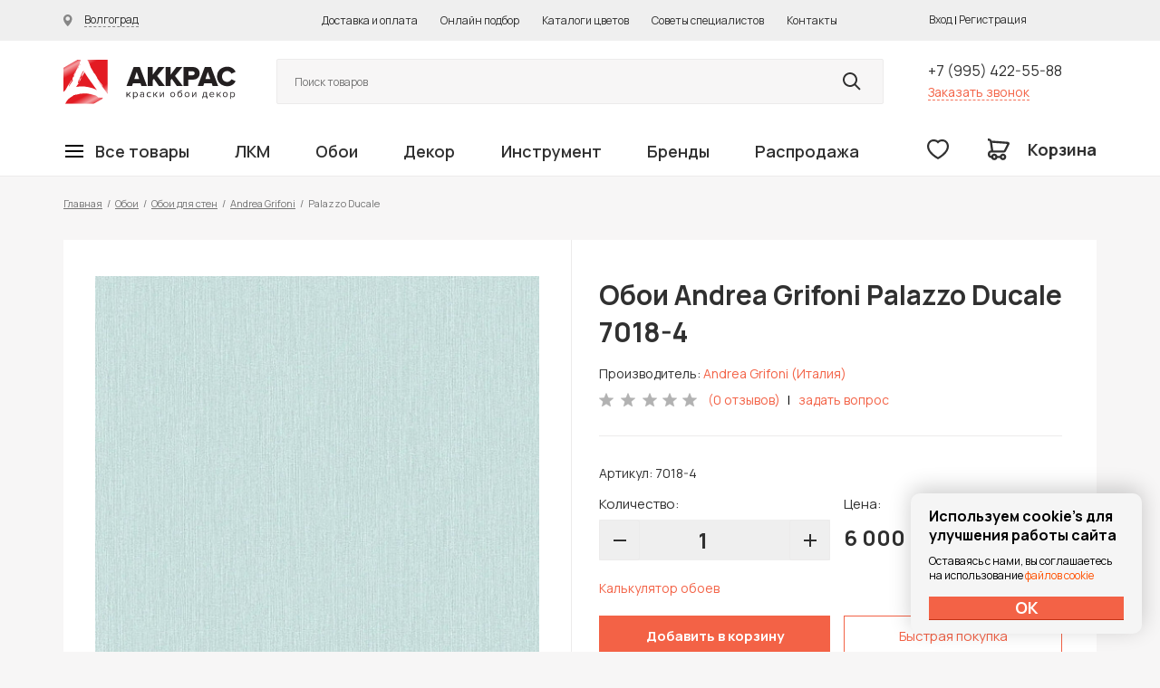

--- FILE ---
content_type: text/html; charset=UTF-8
request_url: https://akkras.ru/products/7018_4/
body_size: 83082
content:



<!doctype html>
<html>
<head>
	<meta charset="utf-8">
	<meta name='yandex-verification' content='6100d1cdb9a4fdc5' />
	<meta name='yandex-verification' content='4838985461d0ddb8' />
	<meta name="yandex-verification" content="745ebf14b4b452ff" />
	<meta name="yandex-verification" content="745ebf14b4b452ff" />
	<meta name="yandex-verification" content="cfb956251c92bb75" />
	<meta name="p:domain_verify" content="8ae19628eead35413ec8a786a1fa0d3d"/>
	<meta name="facebook-domain-verification" content="cy3224bee9xag2s0z1liff6b12xhcz" />

	<meta name="viewport" content="width=device-width, initial-scale=1.0, maximum-scale=1.0, user-scalable=no">

	<title>Andrea Grifoni Palazzo Ducale 7018-4 купить обои для стен по лучшей цене</title>
	<meta http-equiv="Content-Type" content="text/html; charset=UTF-8" />
<meta name="description" content="Обои Andrea Grifoni Palazzo Ducale 7018-4 от итальянской дизайн-студии в наличии по лучшим предложениям с бесплатной доставкой по всей России, посмотреть вживую в интерьере шоу-рума Аккрас." />
<script type="text/javascript" data-skip-moving="true">(function(w, d, n) {var cl = "bx-core";var ht = d.documentElement;var htc = ht ? ht.className : undefined;if (htc === undefined || htc.indexOf(cl) !== -1){return;}var ua = n.userAgent;if (/(iPad;)|(iPhone;)/i.test(ua)){cl += " bx-ios";}else if (/Windows/i.test(ua)){cl += ' bx-win';}else if (/Macintosh/i.test(ua)){cl += " bx-mac";}else if (/Linux/i.test(ua) && !/Android/i.test(ua)){cl += " bx-linux";}else if (/Android/i.test(ua)){cl += " bx-android";}cl += (/(ipad|iphone|android|mobile|touch)/i.test(ua) ? " bx-touch" : " bx-no-touch");cl += w.devicePixelRatio && w.devicePixelRatio >= 2? " bx-retina": " bx-no-retina";var ieVersion = -1;if (/AppleWebKit/.test(ua)){cl += " bx-chrome";}else if (/Opera/.test(ua)){cl += " bx-opera";}else if (/Firefox/.test(ua)){cl += " bx-firefox";}ht.className = htc ? htc + " " + cl : cl;})(window, document, navigator);</script>


<link href="/bitrix/js/ui/design-tokens/dist/ui.design-tokens.min.css?171227045523233" type="text/css"  rel="stylesheet" />
<link href="/bitrix/js/ui/fonts/opensans/ui.font.opensans.min.css?17122679442320" type="text/css"  rel="stylesheet" />
<link href="/bitrix/js/main/popup/dist/main.popup.bundle.min.css?171226794526598" type="text/css"  rel="stylesheet" />
<link href="/bitrix/cache/css/s1/dapsite/template_626a23a9ccd630d5a16048e78907c9e4/template_626a23a9ccd630d5a16048e78907c9e4_v1.css?1767506170292020" type="text/css"  data-template-style="true" rel="stylesheet" />







	<link rel="preconnect" href="https://fonts.gstatic.com">
	<link href="https://fonts.googleapis.com/css2?family=Manrope:wght@400;600;700;800&display=swap" rel="stylesheet">

	
		<link rel="icon" href="/favicon.svg">
</head>

<div id="panel"></div>

<body>

	
		<!-- Yandex.Metrika counter -->
<noscript><div><img src="//mc.yandex.ru/watch/25446188" style="position:absolute; left:-9999px;" alt="" /></div></noscript>
<!-- /Yandex.Metrika counter -->

	<div class="wrapper">
		
		<div class="mobile-type-menu-shadow md-view xs-view"></div>

		<header class="header">
			<div class="section header-line-1">
				<div class="wrapper-inside">
					<div class="city-changer-header">
						<a href="#" class="link link-lines cityChangeFormDetail">
							<span class="icon icon-city-changer"></span>
							<span class="link-name">Волгоград</span>
						</a>
					</div>
					<div class="top-menu">
						<ul>
							<li><a href="/about/delivery/">Доставка и оплата</a></li>
							<li><noindex><a href="/soveti_po_okraski/select_color/">Онлайн подбор</a></noindex></li>
							<li><a href="/colors/">Каталоги цветов</a></li>
							<li><a href="/soveti_po_okraski/">Советы специалистов</a></li>
							<li><a href="/about/info/">Контакты</a></li>
						</ul>
					</div>
					<div class="header-new-pesonal">
						<noindex>
							

	<div class="login-new-type" style="display: none;">
		<a href="#" class="login-new-type-cabinet">
			<span>Личный кабинет</span>
		</a>
		<div class="login-new-type-slide">
			<div class="login-new-type-name">
				Добро пожаловать на akkras.ru
			</div>
			<div class="login-new-type-slide-top">
				<a class="fancyPopup orangeBut" href="#pp_register">Регистрация</a>
				<a class="fancyPopup orangeBut" href="#pp_login">Вход</a>
			</div>
			<div class="login-new-type-slide-bottom">
				<div class="login-new-type-menu">
					<ul>			
						<li><a href="#">Мои заказы</a></li>
						<li><a href="#">Смена пароля</a></li>
						<li><a href="#">Личные данные</a></li>
						<li><a href="#">Избранные товары</a></li>
					</ul>
				</div>
			</div>
		</div>
	</div>
	<a class="fancybox" href="#pp_login">Вход</a>
	<span> | </span>
	<a class="fancybox" href="#pp_register">Регистрация</a>
						</noindex>
					</div>
				</div>
			</div>
			<div class="section header-line-2">
				<div class="wrapper-inside">
					<div class="section header-line-2-top">
						<div class="tablet-menu-control md-view xs-view">
							<div class="mobile-menu-open">
								<a href="#" class="openMobileMenu">
									<span class="icon icon-buterbrod"></span>
								</a>
							</div>
						</div>
						<div class="logo">
							<a href="/">Колор студии Аккрас</a>
						</div>
						<div class="header-new-search">
							<noindex>
								<form method="GET" action="/search/" class="serachFormFromHeader">
									<input class="searchFieldClick searchFieldInput" type="search" name="q" value=""  placeholder="Поиск товаров">
									<button class="searchButtonClick" type="submit" name="s" value="Y"></button>
									<ul class="searchResultContaienr" style="display: none;">
									
									</ul>
								</form>	
							</noindex>
						</div>
						<div class="header-phone">
							<div class="header-phone-div">
								<a class="phone-link" href="tel:+79954225588" rel="nofollow">+7 (995) 422-55-88</a>
							</div>
							<div class="header-phone-div">
								<a class="red-link openPopUpRecall" rel="nofollow" href="#">Заказать звонок</a>
							</div>
						</div>
					</div>
					<div class="section header-line-2-bottom">
						<div class="main-menu">
							

	
	




	<nav class="main-menu-header">
		<ul class="main-menu-header-ul first-label">

			
									
				
				
									
																					
										
						
														
														<li class="first-label-menu-li hasChild">
								<a href="/catalog/" class="first-label-menu-link firstLink"><span class="icon icon-buterbrod"></span><span class="link-name">Все товары</span></a>
								<div class="first-label-menu-dropdown big-catalog-menu">
									<div class="first-label-menu-dropdown-container">
										<ul class="main-menu-header-ul second-label">
											

																									
				
							
						
				
				
									
																					
										
						
							
					
																																																				<li class="second-label-menu-li hasChild">
								<a href="/catalog/lkm/kraski_dlya_vnutrennikh_rabot/" class="second-label-menu-link ">Краски для внутренних работ</a>
								<ul class="main-menu-header-ul third-label">
																			<div class="main-menu-header-ul-title">Краски для внутренних работ</div>
																		<div class="third-label-container ">

											

														
				
							
						
				
				
									
																					
																	
																														
															<li class="third-label-menu-li">
									<a href="/catalog/lkm/kraski_dlya_vnutrennikh_rabot/kraski_dlya_sten/" class="third-label-menu-link " >Краски для стен</a></li>
													
											

														
				
							
						
				
				
									
																					
																	
																														
															<li class="third-label-menu-li">
									<a href="/catalog/lkm/kraski_dlya_vnutrennikh_rabot/kraski_dlya_potolka/" class="third-label-menu-link " >Краски для потолка</a></li>
													
											

														
				
							
						
				
				
									
																					
																	
																														
															<li class="third-label-menu-li">
									<a href="/catalog/lkm/kraski_dlya_vnutrennikh_rabot/kraski_dlya_oboev/" class="third-label-menu-link " >Краски для обоев</a></li>
													
											

														
				
							
						
				
				
									
																					
																	
																														
															<li class="third-label-menu-li">
									<a href="/catalog/lkm/kraski_dlya_vnutrennikh_rabot/kraski_dlya_pola/" class="third-label-menu-link " >Краски для пола</a></li>
													
											

														
				
							
						
				
				
									
																					
																	
																														
															<li class="third-label-menu-li">
									<a href="/catalog/lkm/kraski_dlya_vnutrennikh_rabot/kraski_dlya_vanny/" class="third-label-menu-link " >Краски для ванной комнаты</a></li>
													
											

														
				
							
						
				
				
									
																					
																	
																														
															<li class="third-label-menu-li">
									<a href="/catalog/lkm/kraski_dlya_vnutrennikh_rabot/emal_dlya_vann/" class="third-label-menu-link " >Эмали для ванн</a></li>
													
											

														
				
							
						
				
				
									
																					
																	
																														
															<li class="third-label-menu-li">
									<a href="/catalog/lkm/kraski_dlya_vnutrennikh_rabot/kraski_dlya_dverey/" class="third-label-menu-link " >Краска для дверей</a></li>
													
											

														
				
							
						
				
				
									
																					
																	
																														
															<li class="third-label-menu-li">
									<a href="/catalog/lkm/kraski_dlya_vnutrennikh_rabot/kraski_dlya_mebeli/" class="third-label-menu-link " >Краски для мебели</a></li>
													
											

														
				
							
						
				
				
									
																					
																	
																														
															<li class="third-label-menu-li">
									<a href="/catalog/lkm/kraski_dlya_vnutrennikh_rabot/kraski_dlya_kukhni/" class="third-label-menu-link " >Краски для кухни</a></li>
													
											

														
				
							
						
				
				
									
																					
																	
																														
															<li class="third-label-menu-li">
									<a href="/catalog/lkm/kraski_dlya_vnutrennikh_rabot/kraski_dlya_radiatorov/" class="third-label-menu-link " >Краски для радиаторов</a></li>
													
											

														
				
							
						
				
				
									
																					
																	
																														
															<li class="third-label-menu-li">
									<a href="/catalog/lkm/kraski_dlya_vnutrennikh_rabot/kraski_dlya_sten_i_potolka/" class="third-label-menu-link " >Краски для стен и потолка</a></li>
													
											

														
				
							
						
				
				
									
																					
																	
																														
															<li class="third-label-menu-li">
									<a href="/catalog/lkm/kraski_dlya_vnutrennikh_rabot/kraski_dlya_shkolnykh_dosok/" class="third-label-menu-link " >Краски для школьных досок</a></li>
													
											

														
				
							
						
				
				
									
																					
																	
																														
															<li class="third-label-menu-li">
									<a href="/catalog/lkm/kraski_dlya_vnutrennikh_rabot/kraski_dlya_bani_i_sauny/" class="third-label-menu-link " >Краски для бани и сауны</a></li>
													
											

														
				
							
						
				
				
									
																					
																	
																														
															<li class="third-label-menu-li">
									<a href="/catalog/lkm/kraski_dlya_vnutrennikh_rabot/kraski_dlya_otkosov/" class="third-label-menu-link " >Краски для откосов окон</a></li>
													
											

														
				
							
						
				
				
									
																										</ul></li>																							
										
						
							
					
																																																				<li class="second-label-menu-li hasChild">
								<a href="/catalog/lkm/kraski_dlya_naruzhnykh_rabot/" class="second-label-menu-link ">Краски для наружных работ</a>
								<ul class="main-menu-header-ul third-label">
																			<div class="main-menu-header-ul-title">Краски для наружных работ</div>
																		<div class="third-label-container ">

											

														
				
							
						
				
				
									
																					
																	
																														
															<li class="third-label-menu-li">
									<a href="/catalog/lkm/kraski_dlya_naruzhnykh_rabot/kraski_po_metallu/" class="third-label-menu-link " >Краски для наружных работ по металлу</a></li>
													
											

														
				
							
						
				
				
									
																					
																	
																														
															<li class="third-label-menu-li">
									<a href="/catalog/lkm/kraski_dlya_naruzhnykh_rabot/kraska_po_rzhavchine/" class="third-label-menu-link " >Краска по ржавчине</a></li>
													
											

														
				
							
						
				
				
									
																					
																	
																														
															<li class="third-label-menu-li">
									<a href="/catalog/lkm/kraski_dlya_naruzhnykh_rabot/kraski_emali/" class="third-label-menu-link " >Краски-эмали</a></li>
													
											

														
				
							
						
				
				
									
																					
																	
																														
															<li class="third-label-menu-li">
									<a href="/catalog/lkm/kraski_dlya_naruzhnykh_rabot/kraski_po_shtukaturke/" class="third-label-menu-link " >Краски для наружных работ по штукатурке </a></li>
													
											

														
				
							
						
				
				
									
																					
																	
																														
															<li class="third-label-menu-li">
									<a href="/catalog/lkm/kraski_dlya_naruzhnykh_rabot/kraski_po_betonu/" class="third-label-menu-link " >Краски для наружных работ по бетону</a></li>
													
											

														
				
							
						
				
				
									
																					
																	
																														
															<li class="third-label-menu-li">
									<a href="/catalog/lkm/kraski_dlya_naruzhnykh_rabot/kraski_dlya_derevyannogo_doma/" class="third-label-menu-link " >Краски для деревянного дома</a></li>
													
											

														
				
							
						
				
				
									
																					
																	
																														
															<li class="third-label-menu-li">
									<a href="/catalog/lkm/kraski_dlya_naruzhnykh_rabot/kraski_dlya_okon/" class="third-label-menu-link " >Краски для окон</a></li>
													
											

														
				
							
						
				
				
									
																					
																	
																														
															<li class="third-label-menu-li">
									<a href="/catalog/lkm/kraski_dlya_naruzhnykh_rabot/kraski_dlya_betonnogo_zabora/" class="third-label-menu-link " >Краски для бетонного забора</a></li>
													
											

														
				
							
						
				
				
									
																					
																	
																														
															<li class="third-label-menu-li">
									<a href="/catalog/lkm/kraski_dlya_naruzhnykh_rabot/kraski_dlya_tsokolya/" class="third-label-menu-link " >Краски для цоколя</a></li>
													
											

														
				
							
						
				
				
									
																					
																	
																														
															<li class="third-label-menu-li">
									<a href="/catalog/lkm/kraski_dlya_naruzhnykh_rabot/kraski_dlya_derevyannogo_zabora/" class="third-label-menu-link " >Краски для деревянного забора</a></li>
													
											

														
				
							
						
				
				
									
																					
																	
																														
															<li class="third-label-menu-li">
									<a href="/catalog/lkm/kraski_dlya_naruzhnykh_rabot/kraski_po_kirpichu/" class="third-label-menu-link " >Краски по кирпичу</a></li>
													
											

														
				
							
						
				
				
									
																					
																	
																														
															<li class="third-label-menu-li">
									<a href="/catalog/lkm/kraski_dlya_naruzhnykh_rabot/kraski_dlya_lodok/" class="third-label-menu-link " >Краски для лодок</a></li>
													
											

														
				
							
						
				
				
									
																					
																	
																														
															<li class="third-label-menu-li">
									<a href="/catalog/lkm/kraski_dlya_naruzhnykh_rabot/kraski_dlya_balkona/" class="third-label-menu-link " >Краски для балкона</a></li>
													
											

														
				
							
						
				
				
									
																					
																	
																														
															<li class="third-label-menu-li">
									<a href="/catalog/lkm/kraski_dlya_naruzhnykh_rabot/kraski_dlya_sruba/" class="third-label-menu-link " >Краски для сруба</a></li>
													
											

														
				
							
						
				
				
									
																					
																	
																														
															<li class="third-label-menu-li">
									<a href="/catalog/lkm/kraski_dlya_naruzhnykh_rabot/kraski_dlya_listovoy_krovli/" class="third-label-menu-link " >Краски для кровли</a></li>
													
											

														
				
							
						
				
				
									
																					
																	
																														
															<li class="third-label-menu-li">
									<a href="/catalog/lkm/kraski_dlya_naruzhnykh_rabot/kraski_dlya_shifera/" class="third-label-menu-link " >Краски для шифера</a></li>
													
											

														
				
							
						
				
				
									
																					
																	
																														
															<li class="third-label-menu-li">
									<a href="/catalog/lkm/kraski_dlya_naruzhnykh_rabot/kraski_dlya_basseyna/" class="third-label-menu-link " >Краски для бассейна</a></li>
													
											

														
				
							
						
				
				
									
																					
																	
																														
															<li class="third-label-menu-li">
									<a href="/catalog/lkm/kraski_dlya_naruzhnykh_rabot/gidrofobizatory/" class="third-label-menu-link " >Гидрофобизаторы</a></li>
													
											

														
				
							
						
				
				
									
																										</ul></li>																							
										
						
							
					
																																																				<li class="second-label-menu-li hasChild">
								<a href="/catalog/lkm/masla_voski/" class="second-label-menu-link ">Масла воски для дерева</a>
								<ul class="main-menu-header-ul third-label">
																			<div class="main-menu-header-ul-title">Масла воски для дерева</div>
																		<div class="third-label-container ">

											

														
				
							
						
				
				
									
																					
																	
																														
															<li class="third-label-menu-li">
									<a href="/catalog/lkm/masla_voski/maslo_s_voskom/" class="third-label-menu-link " >Масло с воском</a></li>
													
											

														
				
							
						
				
				
									
																					
																	
																														
															<li class="third-label-menu-li">
									<a href="/catalog/lkm/masla_voski/maslo_s_tverdym_voskom/" class="third-label-menu-link " >Масло с твердым воском</a></li>
													
											

														
				
							
						
				
				
									
																					
																	
																														
															<li class="third-label-menu-li">
									<a href="/catalog/lkm/masla_voski/maslo_s_tverdym_voskom_tsvetnoe/" class="third-label-menu-link " >Цветные масла с твёрдым воском</a></li>
													
											

														
				
							
						
				
				
									
																					
																	
																														
															<li class="third-label-menu-li">
									<a href="/catalog/lkm/masla_voski/maslo_s_tverdym_voskom_dlya_stoleshnits/" class="third-label-menu-link " >Масло с твердым воском для столешниц</a></li>
													
											

														
				
							
						
				
				
									
																					
																	
																														
															<li class="third-label-menu-li">
									<a href="/catalog/lkm/masla_voski/masla_2K/" class="third-label-menu-link " >Двухкомпонентные масла</a></li>
													
											

														
				
							
						
				
				
									
																					
																	
																														
															<li class="third-label-menu-li">
									<a href="/catalog/lkm/masla_voski/tsvetnye_beytsy_morilki_na_maslyanoy_osnove/" class="third-label-menu-link " >Цветные бейцы (морилки) на масляной основе</a></li>
													
											

														
				
							
						
				
				
									
																					
																	
																														
															<li class="third-label-menu-li">
									<a href="/catalog/lkm/masla_voski/tsvetnye_masla_intensiv/" class="third-label-menu-link " >Цветные масла интенсив</a></li>
													
											

														
				
							
						
				
				
									
																					
																	
																														
															<li class="third-label-menu-li">
									<a href="/catalog/lkm/masla_voski/maslo_s_uskorennym_vremenem_vysykhaniya/" class="third-label-menu-link " >Mасло с ускоренным временем высыхания</a></li>
													
											

														
				
							
						
				
				
									
																					
																	
																														
															<li class="third-label-menu-li">
									<a href="/catalog/lkm/masla_voski/tsvetnye_prozrachnye_masla/" class="third-label-menu-link " >Цветные прозрачные масла</a></li>
													
											

														
				
							
						
				
				
									
																					
																	
																														
															<li class="third-label-menu-li">
									<a href="/catalog/lkm/masla_voski/maslo_dlya_pola_s_antiskolzyashchim_effektom/" class="third-label-menu-link " >Масло для пола с антискользящим эффектом</a></li>
													
											

														
				
							
						
				
				
									
																					
																	
																														
															<li class="third-label-menu-li">
									<a href="/catalog/lkm/masla_voski/maslo_lazur_zashchitnoe/" class="third-label-menu-link " >Масло-лазурь защитное</a></li>
													
											

														
				
							
						
				
				
									
																					
																	
																														
															<li class="third-label-menu-li">
									<a href="/catalog/lkm/masla_voski/maslo_dlya_terras/" class="third-label-menu-link " >Масло для террас</a></li>
													
											

														
				
							
						
				
				
									
																					
																	
																														
															<li class="third-label-menu-li">
									<a href="/catalog/lkm/masla_voski/zashchitnye_masla_s_uf_filtrom/" class="third-label-menu-link " >Защитные масла с УФ-фильтром</a></li>
													
											

														
				
							
						
				
				
									
																					
																	
																														
															<li class="third-label-menu-li">
									<a href="/catalog/lkm/masla_voski/voski/" class="third-label-menu-link " >Воски для дерева</a></li>
													
											

														
				
							
						
				
				
									
																					
																	
																														
															<li class="third-label-menu-li">
									<a href="/catalog/lkm/masla_voski/neprozrachnye_kraski/" class="third-label-menu-link " >Непрозрачные краски на основе масел и воска</a></li>
													
											

														
				
							
						
				
				
									
																										</ul></li>																							
										
						
							
					
																																																				<li class="second-label-menu-li hasChild">
								<a href="/catalog/lkm/gruntovki/" class="second-label-menu-link ">Грунтовки</a>
								<ul class="main-menu-header-ul third-label">
																			<div class="main-menu-header-ul-title">Грунтовки</div>
																		<div class="third-label-container ">

											

														
				
							
						
				
				
									
																					
																	
																														
															<li class="third-label-menu-li">
									<a href="/catalog/lkm/gruntovki/gruntovki_po_derevu/" class="third-label-menu-link " >Грунтовки по дереву</a></li>
													
											

														
				
							
						
				
				
									
																					
																	
																														
															<li class="third-label-menu-li">
									<a href="/catalog/lkm/gruntovki/gruntovki_po_metallu/" class="third-label-menu-link " >Грунтовки по металлу</a></li>
													
											

														
				
							
						
				
				
									
																					
																	
																														
															<li class="third-label-menu-li">
									<a href="/catalog/lkm/gruntovki/dlya_vnutrennikh_rabot/" class="third-label-menu-link " >Для внутренних работ</a></li>
													
											

														
				
							
						
				
				
									
																					
																	
																														
															<li class="third-label-menu-li">
									<a href="/catalog/lkm/gruntovki/dlya_naruzhnykh_rabot/" class="third-label-menu-link " >Для наружных работ</a></li>
													
											

														
				
							
						
				
				
									
																					
																	
																														
															<li class="third-label-menu-li">
									<a href="/catalog/lkm/gruntovki/spetsialnye_gruntovki/" class="third-label-menu-link " >Специальные грунтовки</a></li>
													
											

														
				
							
						
				
				
									
																										</ul></li>																							
										
						
							
					
																																																				<li class="second-label-menu-li hasChild">
								<a href="/catalog/lkm/antiseptiki/" class="second-label-menu-link ">Антисептики</a>
								<ul class="main-menu-header-ul third-label">
																			<div class="main-menu-header-ul-title">Антисептики</div>
																		<div class="third-label-container ">

											

														
				
							
						
				
				
									
																					
																	
																														
															<li class="third-label-menu-li">
									<a href="/catalog/lkm/antiseptiki/na_osnove_rastvoritelya/" class="third-label-menu-link " >На основе растворителя</a></li>
													
											

														
				
							
						
				
				
									
																					
																	
																														
															<li class="third-label-menu-li">
									<a href="/catalog/lkm/antiseptiki/na_vodnoy_osnove/" class="third-label-menu-link " >На водной основе</a></li>
													
											

														
				
							
						
				
				
									
																					
																	
																														
															<li class="third-label-menu-li">
									<a href="/catalog/lkm/antiseptiki/propitka_dlya_derevyannykh_poverkhnostey/" class="third-label-menu-link " >Пропитка для деревянных поверхностей</a></li>
													
											

														
				
							
						
				
				
									
																					
																	
																														
															<li class="third-label-menu-li">
									<a href="/catalog/lkm/antiseptiki/lazur/" class="third-label-menu-link " >Лазури для дерева</a></li>
													
											

														
				
							
						
				
				
									
																										</ul></li>																							
										
						
							
					
																																																				<li class="second-label-menu-li hasChild">
								<a href="/catalog/lkm/laki_i_masla/" class="second-label-menu-link ">Лаки для дерева</a>
								<ul class="main-menu-header-ul third-label">
																			<div class="main-menu-header-ul-title">Лаки для дерева</div>
																		<div class="third-label-container ">

											

														
				
							
						
				
				
									
																					
																	
																														
															<li class="third-label-menu-li">
									<a href="/catalog/lkm/laki_i_masla/laki_parketnye/" class="third-label-menu-link " >Лаки паркетные</a></li>
													
											

														
				
							
						
				
				
									
																					
																	
																														
															<li class="third-label-menu-li">
									<a href="/catalog/lkm/laki_i_masla/laki_yakhtnye/" class="third-label-menu-link " >Лаки яхтные</a></li>
													
											

														
				
							
						
				
				
									
																					
																	
																														
															<li class="third-label-menu-li">
									<a href="/catalog/lkm/laki_i_masla/laki_dlya_mebeli/" class="third-label-menu-link " >Лаки для мебели</a></li>
													
											

														
				
							
						
				
				
									
																					
																	
																														
															<li class="third-label-menu-li">
									<a href="/catalog/lkm/laki_i_masla/laki_dlya_kamnya/" class="third-label-menu-link " >Лаки для камня</a></li>
													
											

														
				
							
						
				
				
									
																					
																	
																														
															<li class="third-label-menu-li">
									<a href="/catalog/lkm/laki_i_masla/laki_dlya_dverey/" class="third-label-menu-link " >Лаки для дверей</a></li>
													
											

														
				
							
						
				
				
									
																					
																	
																														
															<li class="third-label-menu-li">
									<a href="/catalog/lkm/laki_i_masla/laki_dlya_vagonki/" class="third-label-menu-link " >Лаки для вагонки</a></li>
													
											

														
				
							
						
				
				
									
																					
																	
																														
															<li class="third-label-menu-li">
									<a href="/catalog/lkm/laki_i_masla/laki_dlya_ban_i_saun/" class="third-label-menu-link " >Лаки для бань и саун</a></li>
													
											

														
				
							
						
				
				
									
																					
																	
																														
															<li class="third-label-menu-li">
									<a href="/catalog/lkm/laki_i_masla/laki_dlya_sten/" class="third-label-menu-link " >Лаки для стен</a></li>
													
											

														
				
							
						
				
				
									
																					
																	
																														
															<li class="third-label-menu-li">
									<a href="/catalog/lkm/laki_i_masla/laki_dlya_vnutrennikh_rabot/" class="third-label-menu-link " >Лаки для внутренних работ</a></li>
													
											

														
				
							
						
				
				
									
																					
																	
																														
															<li class="third-label-menu-li">
									<a href="/catalog/lkm/laki_i_masla/laki_universalnye_dlya_naruzhnykh_rabot/" class="third-label-menu-link " >Лаки для наружных работ</a></li>
													
											

														
				
							
						
				
				
									
																										</ul></li>																							
										
						
							
					
																																																				<li class="second-label-menu-li hasChild">
								<a href="/catalog/lkm/kolorant/" class="second-label-menu-link ">Колоранты</a>
								<ul class="main-menu-header-ul third-label">
																			<div class="main-menu-header-ul-title">Колоранты</div>
																		<div class="third-label-container ">

											

														
				
							
						
				
				
									
																					
																	
																														
															<li class="third-label-menu-li">
									<a href="/catalog/lkm/kolorant/dlya_avtomaticheskoy_kolerovki/" class="third-label-menu-link " >Колоранты для колеровочной машины</a></li>
													
											

														
				
							
						
				
				
									
																					
																	
																														
															<li class="third-label-menu-li">
									<a href="/catalog/lkm/kolorant/dlya_ruchnoy_kolerovki/" class="third-label-menu-link " >Колоранты для ручной колеровки</a></li>
													
											

														
				
							
						
				
				
									
																										</ul></li>																							
										
						
							
					
																																																				<li class="second-label-menu-li hasChild">
								<a href="/catalog/lkm/promyshlennye_kraski/" class="second-label-menu-link ">Промышленные краски</a>
								<ul class="main-menu-header-ul third-label">
																			<div class="main-menu-header-ul-title">Промышленные краски</div>
																		<div class="third-label-container ">

											

														
				
							
						
				
				
									
																					
																	
																														
															<li class="third-label-menu-li">
									<a href="/catalog/lkm/promyshlennye_kraski/derevyannye_poverkhnosti/" class="third-label-menu-link " >Деревянные поверхности</a></li>
													
											

														
				
							
						
				
				
									
																					
																	
																														
															<li class="third-label-menu-li">
									<a href="/catalog/lkm/promyshlennye_kraski/metallicheskie_poverkhnosti_prom/" class="third-label-menu-link " >Металлические поверхности</a></li>
													
											

														
				
							
						
				
				
									
																					
																	
																														
															<li class="third-label-menu-li">
									<a href="/catalog/lkm/promyshlennye_kraski/betonnye_poverkhnosti/" class="third-label-menu-link " >Бетонные поверхности</a></li>
													
											

														
				
							
						
				
				
									
																										</ul></li>																							
										
						
							
					
																																																				<li class="second-label-menu-li hasChild">
								<a href="/catalog/lkm/veera_tsvetov/" class="second-label-menu-link ">Веера цветов Tikkurila</a>
								<ul class="main-menu-header-ul third-label">
																			<div class="main-menu-header-ul-title">Веера цветов Tikkurila</div>
																		<div class="third-label-container ">

											

														
				
							
						
				
				
									
																					
																	
																														
															<li class="third-label-menu-li">
									<a href="/catalog/lkm/veera_tsvetov/veera_tsvetov_dlya_intererov/" class="third-label-menu-link " >Веера цветов для интерьеров</a></li>
													
											

														
				
							
						
				
				
									
																					
																	
																														
															<li class="third-label-menu-li">
									<a href="/catalog/lkm/veera_tsvetov/veera_tsvetov_dlya_ekstererov/" class="third-label-menu-link " >Веера цветов для экстерьеров</a></li>
													
											

														
				
							
						
				
				
									
																					
																	
																														
															<li class="third-label-menu-li">
									<a href="/catalog/lkm/veera_tsvetov/veera_tsvetov_universalnye_/" class="third-label-menu-link " >Веера цветов универсальные </a></li>
													
											

														
				
							
						
				
				
									
																										</ul></li>																							
										
						
							
					
																																																				<li class="second-label-menu-li hasChild">
								<a href="/catalog/lkm/morilki/" class="second-label-menu-link ">Морилки</a>
								<ul class="main-menu-header-ul third-label">
																			<div class="main-menu-header-ul-title">Морилки</div>
																		<div class="third-label-container ">

											

														
				
							
						
				
				
									
																					
																	
																														
															<li class="third-label-menu-li">
									<a href="/catalog/lkm/morilki/movilki_dlya_naruzhnykh_rabot/" class="third-label-menu-link " >Морилки для наружных работ</a></li>
													
											

														
				
							
						
				
				
									
																					
																	
																														
															<li class="third-label-menu-li">
									<a href="/catalog/lkm/morilki/morilki_dlya_vnutrenikh_rabot/" class="third-label-menu-link " >Морилки для внутренних работ</a></li>
													
											

														
				
							
						
				
				
									
																										</ul></li>																							
										
						
							
					
																																																				<li class="second-label-menu-li hasChild">
								<a href="/catalog/lkm/shpaklyevki/" class="second-label-menu-link ">Шпаклёвки</a>
								<ul class="main-menu-header-ul third-label">
																			<div class="main-menu-header-ul-title">Шпаклёвки</div>
																		<div class="third-label-container ">

											

														
				
							
						
				
				
									
																					
																	
																														
															<li class="third-label-menu-li">
									<a href="/catalog/lkm/shpaklyevki/shpaklyevki_dlya_sten/" class="third-label-menu-link " >Шпаклёвки для стен</a></li>
													
											

														
				
							
						
				
				
									
																					
																	
																														
															<li class="third-label-menu-li">
									<a href="/catalog/lkm/shpaklyevki/shpaklevki_po_derevu/" class="third-label-menu-link " >Шпаклёвки по дереву</a></li>
													
											

														
				
							
						
				
				
									
																					
																	
																														
															<li class="third-label-menu-li">
									<a href="/catalog/lkm/shpaklyevki/shpaklyevki_po_metallu/" class="third-label-menu-link " >Шпаклёвки по металлу</a></li>
													
											

														
				
							
						
				
				
									
																										</ul></li>																							
										
						
							
					
																																																				<li class="second-label-menu-li hasChild">
								<a href="/catalog/lkm/rastvoriteli/" class="second-label-menu-link ">Растворители и составы</a>
								<ul class="main-menu-header-ul third-label">
																			<div class="main-menu-header-ul-title">Растворители и составы</div>
																		<div class="third-label-container ">

											

														
				
							
						
				
				
									
																					
																	
																														
															<li class="third-label-menu-li">
									<a href="/catalog/lkm/rastvoriteli/uayt_spirit/" class="third-label-menu-link " >Уайт спириты</a></li>
													
											

														
				
							
						
				
				
									
																					
																	
																														
															<li class="third-label-menu-li">
									<a href="/catalog/lkm/rastvoriteli/thinner_rastvoriteli_dlya_promyshlennykh_lkm_/" class="third-label-menu-link " >Растворители для индустриальных ЛКМ </a></li>
													
											

														
				
							
						
				
				
									
																					
																	
																														
															<li class="third-label-menu-li">
									<a href="/catalog/lkm/rastvoriteli/dlya_udaleniya_kraski_i_oboev/" class="third-label-menu-link " >Уничтожители красок</a></li>
													
											

														
				
							
						
				
				
									
																					
																	
																														
															<li class="third-label-menu-li">
									<a href="/catalog/lkm/rastvoriteli/dlya_otbelivaniya_drevesiny/" class="third-label-menu-link " >Для отбеливания и удаления плесени</a></li>
													
											

														
				
							
						
				
				
									
																					
																	
																														
															<li class="third-label-menu-li">
									<a href="/catalog/lkm/rastvoriteli/dlya_ochistki_i_zashchity_ot_zagryazneniy/" class="third-label-menu-link " >Для очистки и защиты от загрязнений</a></li>
													
											

														
				
							
						
				
				
									
																										</ul></li>																							
										
						
							
					
																																																				<li class="second-label-menu-li hasChild">
								<a href="/catalog/lkm/kraski_spets_naznacheniya/" class="second-label-menu-link ">Краски спец назначения</a>
								<ul class="main-menu-header-ul third-label">
																			<div class="main-menu-header-ul-title">Краски спец назначения</div>
																		<div class="third-label-container ">

											

														
				
							
						
				
				
									
																					
																	
																														
															<li class="third-label-menu-li">
									<a href="/catalog/lkm/kraski_spets_naznacheniya/kraska_serebryanka/" class="third-label-menu-link " >Краска серебрянка</a></li>
													
											

														
				
							
						
				
				
									
																					
																	
																														
															<li class="third-label-menu-li">
									<a href="/catalog/lkm/kraski_spets_naznacheniya/kraski_termostoykie/" class="third-label-menu-link " >Краски термостойкие</a></li>
													
											

														
				
							
						
				
				
									
																					
																	
																														
															<li class="third-label-menu-li">
									<a href="/catalog/lkm/kraski_spets_naznacheniya/kraska_pod_zoloto/" class="third-label-menu-link " >Краска под золото</a></li>
													
											

														
				
							
						
				
				
									
																					
																	
																														
															<li class="third-label-menu-li">
									<a href="/catalog/lkm/kraski_spets_naznacheniya/kraski_dlya_razmetki_dorog/" class="third-label-menu-link " >Краски для разметки дорог</a></li>
													
											

														
				
							
						
				
				
									
																					
																	
																														
															<li class="third-label-menu-li">
									<a href="/catalog/lkm/kraski_spets_naznacheniya/kraski_antivandalnye/" class="third-label-menu-link " >Краски антивандальные</a></li>
													
											

														
				
							
						
				
				
									
																										</ul></li>																							
										
						
							
					
																																																				<li class="second-label-menu-li hasChild">
								<a href="/catalog/lkm/kolerovochnoe_oborudovanie/" class="second-label-menu-link ">Колеровочное оборудование</a>
								<ul class="main-menu-header-ul third-label">
																			<div class="main-menu-header-ul-title">Колеровочное оборудование</div>
																		<div class="third-label-container ">

											

														
				
							
						
				
				
									
																					
																	
																														
															<li class="third-label-menu-li">
									<a href="/catalog/lkm/kolerovochnoe_oborudovanie/avtomaticheskie_dozatory/" class="third-label-menu-link " >Автоматические дозаторы</a></li>
													
											

														
				
							
						
				
				
									
																					
																	
																														
															<li class="third-label-menu-li">
									<a href="/catalog/lkm/kolerovochnoe_oborudovanie/giromiksery/" class="third-label-menu-link " >Миксеры для колеровки красок</a></li>
													
											

														
				
							
						
				
				
									
																					
																	
																														
															<li class="third-label-menu-li">
									<a href="/catalog/lkm/kolerovochnoe_oborudovanie/spektrofotometry/" class="third-label-menu-link " >Спектрофотометры</a></li>
													
											

														
				
							
						
				
				
									
																					
																	
																														
															<li class="third-label-menu-li">
									<a href="/catalog/lkm/kolerovochnoe_oborudovanie/zapchasti/" class="third-label-menu-link " >Запчасти для Monimatic STUDIO</a></li>
													
											

														
				
							
						
				
				
									
																										</ul></li>																							
																	
																						
															<li class="second-label-menu-li">
									<a href="/catalog/lkm/torgovoe_oborudovanie/" class="second-label-menu-link " >Торговое оборудование</a></li>
													
											

														
				
							
						
				
				
									
																					
										
						
							
					
																																																				<li class="second-label-menu-li hasChild">
								<a href="/catalog/oboi/" class="second-label-menu-link ">Обои</a>
								<ul class="main-menu-header-ul third-label">
																			<div class="main-menu-header-ul-title">Обои</div>
																		<div class="third-label-container ">

											

														
				
							
						
				
				
									
																					
										
						
							
					
																																																												<li class="third-label-menu-li hasChild">
								<a href="/catalog/oboi/dlya_sten/" class="third-label-menu-link ">Обои для стен</a>
								<ul class="main-menu-header-ul four-label">
																		<div class="four-label-container ">

											

														
				
							
						
				
				
									
																					
																	
																						
															<li class="four-label-menu-li">
									<a href="/catalog/oboi/dlya_sten/alessandro_allori/" class="four-label-menu-link " >Alessandro Allori</a></li>
													
											

														
				
							
						
				
				
									
																					
																	
																						
															<li class="four-label-menu-li">
									<a href="/catalog/oboi/dlya_sten/andrea_grifoni/" class="four-label-menu-link " >Andrea Grifoni</a></li>
													
											

														
				
							
						
				
				
									
																					
																	
																						
															<li class="four-label-menu-li">
									<a href="/catalog/oboi/dlya_sten/andrea_rossi/" class="four-label-menu-link " >Andrea Rossi</a></li>
													
											

														
				
							
						
				
				
									
																					
																	
																						
															<li class="four-label-menu-li">
									<a href="/catalog/oboi/dlya_sten/bernardo_bartalucci/" class="four-label-menu-link " >Bernardo Bartalucci</a></li>
													
											

														
				
							
						
				
				
									
																					
																	
																						
															<li class="four-label-menu-li">
									<a href="/catalog/oboi/dlya_sten/bn/" class="four-label-menu-link " >BN International</a></li>
													
											

														
				
							
						
				
				
									
																					
																	
																						
															<li class="four-label-menu-li">
									<a href="/catalog/oboi/dlya_sten/bruno_zoff/" class="four-label-menu-link " >Bruno Zoff</a></li>
													
											

														
				
							
						
				
				
									
																					
																	
																						
															<li class="four-label-menu-li">
									<a href="/catalog/oboi/dlya_sten/emiliana_parati/" class="four-label-menu-link " >Emiliana Parati</a></li>
													
											

														
				
							
						
				
				
									
																					
																	
																						
															<li class="four-label-menu-li">
									<a href="/catalog/oboi/dlya_sten/grandeco/" class="four-label-menu-link " >Grandeco</a></li>
													
											

														
				
							
						
				
				
									
																					
																	
																						
															<li class="four-label-menu-li">
									<a href="/catalog/oboi/dlya_sten/limonta/" class="four-label-menu-link " >Limonta</a></li>
													
											

														
				
							
						
				
				
									
																					
																	
																						
															<li class="four-label-menu-li">
									<a href="/catalog/oboi/dlya_sten/lutece/" class="four-label-menu-link " >Lutece</a></li>
													
											

														
				
							
						
				
				
									
																					
																	
																						
															<li class="four-label-menu-li">
									<a href="/catalog/oboi/dlya_sten/marburg_steny/" class="four-label-menu-link " >Marburg</a></li>
													
											

														
				
							
						
				
				
									
																					
																	
																						
															<li class="four-label-menu-li">
									<a href="/catalog/oboi/dlya_sten/quarta_parete/" class="four-label-menu-link " >Quarta Parete</a></li>
													
											

														
				
							
						
				
				
									
																					
																	
																						
															<li class="four-label-menu-li">
									<a href="/catalog/oboi/dlya_sten/roberto_borzagi/" class="four-label-menu-link " >Roberto Borzagi</a></li>
													
											

														
				
							
						
				
				
									
																					
																	
																						
															<li class="four-label-menu-li">
									<a href="/catalog/oboi/dlya_sten/ugepa/" class="four-label-menu-link " >Ugepa</a></li>
													
											

														
				
							
						
				
				
									
																					
																	
																						
															<li class="four-label-menu-li">
									<a href="/catalog/oboi/dlya_sten/zambaiti_parati/" class="four-label-menu-link " >Zambaiti Parati</a></li>
													
											

														
				
							
						
				
				
									
																										</ul></li>																							
										
						
							
					
																																																												<li class="third-label-menu-li hasChild">
								<a href="/catalog/oboi/pod_pokrasku/" class="third-label-menu-link ">Обои под покраску</a>
								<ul class="main-menu-header-ul four-label">
																		<div class="four-label-container ">

											

														
				
							
						
				
				
									
																					
																	
																						
															<li class="four-label-menu-li">
									<a href="/catalog/oboi/pod_pokrasku/marburg_pokraska/" class="four-label-menu-link " >Marburg</a></li>
													
											

														
				
							
						
				
				
									
																										</ul></li>																							
										
						
							
					
																																																												<li class="third-label-menu-li hasChild">
								<a href="/catalog/oboi/malyarnyy_flizelin/" class="third-label-menu-link ">Малярный флизелин</a>
								<ul class="main-menu-header-ul four-label">
																		<div class="four-label-container ">

											

														
				
							
						
				
				
									
																					
																	
																						
															<li class="four-label-menu-li">
									<a href="/catalog/oboi/malyarnyy_flizelin/ecovlies_flis/" class="four-label-menu-link " >Ecovlies (Германия)</a></li>
													
											

														
				
							
						
				
				
									
																					
																	
																						
															<li class="four-label-menu-li">
									<a href="/catalog/oboi/malyarnyy_flizelin/marburg_flis/" class="four-label-menu-link " >Marburg (Германия)</a></li>
													
											

														
				
							
						
				
				
									
																					
																	
																						
															<li class="four-label-menu-li">
									<a href="/catalog/oboi/malyarnyy_flizelin/oscar_fliz/" class="four-label-menu-link " >Oscar Fliz (CE)</a></li>
													
											

														
				
							
						
				
				
									
																					
																	
																						
															<li class="four-label-menu-li">
									<a href="/catalog/oboi/malyarnyy_flizelin/wellton_fliz/" class="four-label-menu-link " >Wellton Fliz (CE)</a></li>
													
											

														
				
							
						
				
				
									
																										</ul></li>																							
										
						
							
					
																																																												<li class="third-label-menu-li hasChild">
								<a href="/catalog/oboi/steklooboi/" class="third-label-menu-link ">Стеклотканевые обои</a>
								<ul class="main-menu-header-ul four-label">
																		<div class="four-label-container ">

											

														
				
							
						
				
				
									
																					
																	
																						
															<li class="four-label-menu-li">
									<a href="/catalog/oboi/steklooboi/oskar_/" class="four-label-menu-link " >Oskar</a></li>
													
											

														
				
							
						
				
				
									
																					
																	
																						
															<li class="four-label-menu-li">
									<a href="/catalog/oboi/steklooboi/wellton/" class="four-label-menu-link " >Wellton</a></li>
													
											

														
				
							
						
				
				
									
																										</ul></li>																							
										
						
							
					
																																																												<li class="third-label-menu-li hasChild">
								<a href="/catalog/oboi/steklokholst/" class="third-label-menu-link ">Стеклохолст</a>
								<ul class="main-menu-header-ul four-label">
																		<div class="four-label-container ">

											

														
				
							
						
				
				
									
																					
																	
																						
															<li class="four-label-menu-li">
									<a href="/catalog/oboi/steklokholst/oscar/" class="four-label-menu-link " >Oscar</a></li>
													
											

														
				
							
						
				
				
									
																					
																	
																						
															<li class="four-label-menu-li">
									<a href="/catalog/oboi/steklokholst/wellton_/" class="four-label-menu-link " >Wellton</a></li>
													
											

														
				
							
						
				
				
									
																										</ul></li>																							
										
						
							
					
																																																												<li class="third-label-menu-li hasChild">
								<a href="/catalog/oboi/zhidkie/" class="third-label-menu-link ">Жидкие обои</a>
								<ul class="main-menu-header-ul four-label">
																		<div class="four-label-container ">

											

														
				
							
						
				
				
									
																					
																	
																						
															<li class="four-label-menu-li">
									<a href="/catalog/oboi/zhidkie/silk_plaster/" class="four-label-menu-link " >Silk Plaster</a></li>
													
											

														
				
							
						
				
				
									
																										</ul></li>																							
																	
																														
															<li class="third-label-menu-li">
									<a href="/catalog/oboi/oboynyy_instrument_/" class="third-label-menu-link " >Обойный инструмент</a></li>
													
											

														
				
							
						
				
				
									
																					
										
						
							
					
																																																												<li class="third-label-menu-li hasChild">
								<a href="/catalog/oboi/kleya_dlya_oboev/" class="third-label-menu-link ">Клея для обоев</a>
								<ul class="main-menu-header-ul four-label">
																		<div class="four-label-container ">

											

														
				
							
						
				
				
									
																					
																	
																						
															<li class="four-label-menu-li">
									<a href="/catalog/oboi/kleya_dlya_oboev/sukhie_kleya_dlya_oboev/" class="four-label-menu-link " >Сухие клея для обоев</a></li>
													
											

														
				
							
						
				
				
									
																					
																	
																						
															<li class="four-label-menu-li">
									<a href="/catalog/oboi/kleya_dlya_oboev/gotovye_kleya_dlya_oboev/" class="four-label-menu-link " >Готовые клея для обоев</a></li>
													
											

														
				
							
						
				
				
									
																					
																	
																						
															<li class="four-label-menu-li">
									<a href="/catalog/oboi/kleya_dlya_oboev/sredstva_dlya_snyatiya_oboev/" class="four-label-menu-link " >Средства для снятия обоев</a></li>
													
											

														
				
							
						
				
				
									
																					
																	
																						
															<li class="four-label-menu-li">
									<a href="/catalog/oboi/kleya_dlya_oboev/sredstva_dlya_zashchity_oboev/" class="four-label-menu-link " >Средства для защиты обоев</a></li>
													
											

														
				
							
						
				
				
									
																										</ul></li></ul></li>																							
										
						
							
					
																																																				<li class="second-label-menu-li hasChild">
								<a href="/catalog/dekor/dekorativnaya_shtukaturka/" class="second-label-menu-link ">Декоративная штукатурка</a>
								<ul class="main-menu-header-ul third-label">
																			<div class="main-menu-header-ul-title">Декоративная штукатурка</div>
																		<div class="third-label-container ">

											

														
				
							
						
				
				
									
																					
																	
																														
															<li class="third-label-menu-li">
									<a href="/catalog/dekor/dekorativnaya_shtukaturka/venetsianskaya_shtukaturka/" class="third-label-menu-link " >Венецианская штукатурка</a></li>
													
											

														
				
							
						
				
				
									
																					
																	
																														
															<li class="third-label-menu-li">
									<a href="/catalog/dekor/dekorativnaya_shtukaturka/fakturnaya_shtukaturka/" class="third-label-menu-link " >Фактурная штукатурка</a></li>
													
											

														
				
							
						
				
				
									
																					
																	
																														
															<li class="third-label-menu-li">
									<a href="/catalog/dekor/dekorativnaya_shtukaturka/koroed/" class="third-label-menu-link " >Короед штукатурка</a></li>
													
											

														
				
							
						
				
				
									
																					
																	
																														
															<li class="third-label-menu-li">
									<a href="/catalog/dekor/dekorativnaya_shtukaturka/krakelyur/" class="third-label-menu-link " >Кракелюр</a></li>
													
											

														
				
							
						
				
				
									
																					
																	
																														
															<li class="third-label-menu-li">
									<a href="/catalog/dekor/dekorativnaya_shtukaturka/tisnyenaya_bumaga/" class="third-label-menu-link " >Тиснёная бумага</a></li>
													
											

														
				
							
						
				
				
									
																					
																	
																														
															<li class="third-label-menu-li">
									<a href="/catalog/dekor/dekorativnaya_shtukaturka/mikrotsement/" class="third-label-menu-link " >Микроцемент</a></li>
													
											

														
				
							
						
				
				
									
																					
																	
																														
															<li class="third-label-menu-li">
									<a href="/catalog/dekor/dekorativnaya_shtukaturka/travertino/" class="third-label-menu-link " >Травертино</a></li>
													
											

														
				
							
						
				
				
									
																					
																	
																														
															<li class="third-label-menu-li">
									<a href="/catalog/dekor/dekorativnaya_shtukaturka/marokkanskaya_shtukaturka/" class="third-label-menu-link " >Марокканская штукатурка</a></li>
													
											

														
				
							
						
				
				
									
																					
																	
																														
															<li class="third-label-menu-li">
									<a href="/catalog/dekor/dekorativnaya_shtukaturka/perlamutrovye_i_lessiruyushchie_sostavy/" class="third-label-menu-link " >Перламутровые и лессирующие составы</a></li>
													
											

														
				
							
						
				
				
									
																					
																	
																														
															<li class="third-label-menu-li">
									<a href="/catalog/dekor/dekorativnaya_shtukaturka/gruntovki___/" class="third-label-menu-link " >Грунтовки</a></li>
													
											

														
				
							
						
				
				
									
																										</ul></li>																							
										
						
							
					
																																																				<li class="second-label-menu-li hasChild">
								<a href="/catalog/dekor/dekorativnye_kraski/" class="second-label-menu-link ">Декоративные краски</a>
								<ul class="main-menu-header-ul third-label">
																			<div class="main-menu-header-ul-title">Декоративные краски</div>
																		<div class="third-label-container ">

											

														
				
							
						
				
				
									
																					
																	
																														
															<li class="third-label-menu-li">
									<a href="/catalog/dekor/dekorativnye_kraski/kraski_perlamutrovye/" class="third-label-menu-link " >Краски перламутровые</a></li>
													
											

														
				
							
						
				
				
									
																					
																	
																														
															<li class="third-label-menu-li">
									<a href="/catalog/dekor/dekorativnye_kraski/kraski_mozaichnye/" class="third-label-menu-link " >Краски мозаичные</a></li>
													
											

														
				
							
						
				
				
									
																					
																	
																														
															<li class="third-label-menu-li">
									<a href="/catalog/dekor/dekorativnye_kraski/kraski_s_peskom/" class="third-label-menu-link " >Краски с песком</a></li>
													
											

														
				
							
						
				
				
									
																					
																	
																														
															<li class="third-label-menu-li">
									<a href="/catalog/dekor/dekorativnye_kraski/kraski_s_effektom_barkhata/" class="third-label-menu-link " >Краски с эффектом бархата</a></li>
													
											

														
				
							
						
				
				
									
																					
																	
																														
															<li class="third-label-menu-li">
									<a href="/catalog/dekor/dekorativnye_kraski/kraski_s_effektom_shelka/" class="third-label-menu-link " >Краски с эффектом шелка</a></li>
													
											

														
				
							
						
				
				
									
																										</ul></li>																							
										
						
							
					
																																																				<li class="second-label-menu-li hasChild">
								<a href="/catalog/instrumenty/" class="second-label-menu-link ">Инструмент</a>
								<ul class="main-menu-header-ul third-label">
																			<div class="main-menu-header-ul-title">Инструмент</div>
																		<div class="third-label-container ">

											

														
				
							
						
				
				
									
																					
										
						
							
					
																																																												<li class="third-label-menu-li hasChild">
								<a href="/catalog/instrumenty/malyarnyy_instrument/" class="third-label-menu-link ">Малярный инструмент</a>
								<ul class="main-menu-header-ul four-label">
																		<div class="four-label-container ">

											

														
				
							
						
				
				
									
																					
																	
																						
															<li class="four-label-menu-li">
									<a href="/catalog/instrumenty/malyarnyy_instrument/kisti_malyarnye/" class="four-label-menu-link " >Кисти малярные</a></li>
													
											

														
				
							
						
				
				
									
																					
																	
																						
															<li class="four-label-menu-li">
									<a href="/catalog/instrumenty/malyarnyy_instrument/kisti_radiatornye/" class="four-label-menu-link " >Кисти радиаторные</a></li>
													
											

														
				
							
						
				
				
									
																					
																	
																						
															<li class="four-label-menu-li">
									<a href="/catalog/instrumenty/malyarnyy_instrument/maklovitsy/" class="four-label-menu-link " >Макловицы</a></li>
													
											

														
				
							
						
				
				
									
																					
																	
																						
															<li class="four-label-menu-li">
									<a href="/catalog/instrumenty/malyarnyy_instrument/valiki/" class="four-label-menu-link " >Валики малярные</a></li>
													
											

														
				
							
						
				
				
									
																					
																	
																						
															<li class="four-label-menu-li">
									<a href="/catalog/instrumenty/malyarnyy_instrument/mini_valiki_2/" class="four-label-menu-link " >Мини-валики</a></li>
													
											

														
				
							
						
				
				
									
																					
																	
																						
															<li class="four-label-menu-li">
									<a href="/catalog/instrumenty/malyarnyy_instrument/fakturrnye_valiki/" class="four-label-menu-link " >Фактурные валики</a></li>
													
											

														
				
							
						
				
				
									
																					
																	
																						
															<li class="four-label-menu-li">
									<a href="/catalog/instrumenty/malyarnyy_instrument/rukoyatka_bugel/" class="four-label-menu-link " >Рукоятки для валиков</a></li>
													
											

														
				
							
						
				
				
									
																					
																	
																						
															<li class="four-label-menu-li">
									<a href="/catalog/instrumenty/malyarnyy_instrument/rukoyatki_dlya_mini_valikov/" class="four-label-menu-link " >Рукоятки для мини-валиков</a></li>
													
											

														
				
							
						
				
				
									
																					
																	
																						
															<li class="four-label-menu-li">
									<a href="/catalog/instrumenty/malyarnyy_instrument/malyarnye_udliniteli_dlya_valika/" class="four-label-menu-link " >Малярные удлинители для валика</a></li>
													
											

														
				
							
						
				
				
									
																					
																	
																						
															<li class="four-label-menu-li">
									<a href="/catalog/instrumenty/malyarnyy_instrument/skotch_malyarnyy/" class="four-label-menu-link " >Малярная лента</a></li>
													
											

														
				
							
						
				
				
									
																					
																	
																						
															<li class="four-label-menu-li">
									<a href="/catalog/instrumenty/malyarnyy_instrument/malyarnyy_nabor/" class="four-label-menu-link " >Малярные наборы</a></li>
													
											

														
				
							
						
				
				
									
																					
																	
																						
															<li class="four-label-menu-li">
									<a href="/catalog/instrumenty/malyarnyy_instrument/trafarety_dlya_dekora/" class="four-label-menu-link " >Трафареты для декора</a></li>
													
											

														
				
							
						
				
				
									
																					
																	
																						
															<li class="four-label-menu-li">
									<a href="/catalog/instrumenty/malyarnyy_instrument/poddony_i_vyedra_dlya_kraski/" class="four-label-menu-link " >Ёмкости для краски</a></li>
													
											

														
				
							
						
				
				
									
																					
																	
																						
															<li class="four-label-menu-li">
									<a href="/catalog/instrumenty/malyarnyy_instrument/spetsialnyy_instrument/" class="four-label-menu-link " >Специальный инструмент</a></li>
													
											

														
				
							
						
				
				
									
																					
																	
																						
															<li class="four-label-menu-li">
									<a href="/catalog/instrumenty/malyarnyy_instrument/applikatory_dlya_lkm/" class="four-label-menu-link " >Аппликаторы для ЛКМ</a></li>
													
											

														
				
							
						
				
				
									
																					
																	
																						
															<li class="four-label-menu-li">
									<a href="/catalog/instrumenty/malyarnyy_instrument/miksery_dlya_kraski/" class="four-label-menu-link " >Миксеры для краски</a></li>
													
											

														
				
							
						
				
				
									
																					
																	
																						
															<li class="four-label-menu-li">
									<a href="/catalog/instrumenty/malyarnyy_instrument/ukryvochnye_materialy_dlya_remonta/" class="four-label-menu-link " >Укрывочные материалы для ремонта</a></li>
													
											

														
				
							
						
				
				
									
																					
																	
																						
															<li class="four-label-menu-li">
									<a href="/catalog/instrumenty/malyarnyy_instrument/soputstvuyushchie_tovary/" class="four-label-menu-link " >Сопутствующие товары</a></li>
													
											

														
				
							
						
				
				
									
																										</ul></li>																							
										
						
							
					
																																																												<li class="third-label-menu-li hasChild">
								<a href="/catalog/instrumenty/instrument_dekorativnyy/" class="third-label-menu-link ">Инструмент для декоративных работ</a>
								<ul class="main-menu-header-ul four-label">
																		<div class="four-label-container ">

											

														
				
							
						
				
				
									
																					
																	
																						
															<li class="four-label-menu-li">
									<a href="/catalog/instrumenty/instrument_dekorativnyy/venetsianskie_kelmy/" class="four-label-menu-link " >Венецианские кельмы</a></li>
													
											

														
				
							
						
				
				
									
																					
																	
																						
															<li class="four-label-menu-li">
									<a href="/catalog/instrumenty/instrument_dekorativnyy/kelmy_gladilki_plastikovye/" class="four-label-menu-link " >Кельмы-гладилки пластиковые</a></li>
													
											

														
				
							
						
				
				
									
																					
																	
																						
															<li class="four-label-menu-li">
									<a href="/catalog/instrumenty/instrument_dekorativnyy/valiki_dekorativnye/" class="four-label-menu-link " >Валики декоративные</a></li>
													
											

														
				
							
						
				
				
									
																					
																	
																						
															<li class="four-label-menu-li">
									<a href="/catalog/instrumenty/instrument_dekorativnyy/kisti_dlya_dekorativnykh_rabot/" class="four-label-menu-link " >Кисти для декоративных работ</a></li>
													
											

														
				
							
						
				
				
									
																					
																	
																						
															<li class="four-label-menu-li">
									<a href="/catalog/instrumenty/instrument_dekorativnyy/applikatory_pod_derevo/" class="four-label-menu-link " > Аппликаторы под дерево</a></li>
													
											

														
				
							
						
				
				
									
																					
																	
																						
															<li class="four-label-menu-li">
									<a href="/catalog/instrumenty/instrument_dekorativnyy/morskaya_gubka/" class="four-label-menu-link " >Морские губки для декоративных работ</a></li>
													
											

														
				
							
						
				
				
									
																					
																	
																						
															<li class="four-label-menu-li">
									<a href="/catalog/instrumenty/instrument_dekorativnyy/tampony_dekorativnye/" class="four-label-menu-link " >Тампоны декоративные</a></li>
													
											

														
				
							
						
				
				
									
																					
																	
																						
															<li class="four-label-menu-li">
									<a href="/catalog/instrumenty/instrument_dekorativnyy/shpatuletki/" class="four-label-menu-link " >Шпатулетки</a></li>
													
											

														
				
							
						
				
				
									
																					
																	
																						
															<li class="four-label-menu-li">
									<a href="/catalog/instrumenty/instrument_dekorativnyy/shablony_dlya_sten/" class="four-label-menu-link " >Шаблоны для стен</a></li>
													
											

														
				
							
						
				
				
									
																										</ul></li>																							
										
						
							
					
																																																												<li class="third-label-menu-li hasChild">
								<a href="/catalog/instrumenty/instrumenty_dlya_oboev/" class="third-label-menu-link ">Обойный инструмент</a>
								<ul class="main-menu-header-ul four-label">
																		<div class="four-label-container ">

											

														
				
							
						
				
				
									
																					
																	
																						
															<li class="four-label-menu-li">
									<a href="/catalog/instrumenty/instrumenty_dlya_oboev/shpateli_dlya_oboev/" class="four-label-menu-link " >Шпатели для обоев</a></li>
													
											

														
				
							
						
				
				
									
																					
																	
																						
															<li class="four-label-menu-li">
									<a href="/catalog/instrumenty/instrumenty_dlya_oboev/shchetki_dlya_oboev/" class="four-label-menu-link " >Щетки для обоев</a></li>
													
											

														
				
							
						
				
				
									
																					
																	
																						
															<li class="four-label-menu-li">
									<a href="/catalog/instrumenty/instrumenty_dlya_oboev/roliki_dlya_oboev/" class="four-label-menu-link " >Ролики для обоев</a></li>
													
											

														
				
							
						
				
				
									
																					
																	
																						
															<li class="four-label-menu-li">
									<a href="/catalog/instrumenty/instrumenty_dlya_oboev/oboynye_nozhnitsy/" class="four-label-menu-link " > Обойные ножницы</a></li>
													
											

														
				
							
						
				
				
									
																					
																	
																						
															<li class="four-label-menu-li">
									<a href="/catalog/instrumenty/instrumenty_dlya_oboev/oboynye_nozhi/" class="four-label-menu-link " >Обойные ножи</a></li>
													
											

														
				
							
						
				
				
									
																					
																	
																						
															<li class="four-label-menu-li">
									<a href="/catalog/instrumenty/instrumenty_dlya_oboev/lineyki_dlya_raboty_s_oboyami/" class="four-label-menu-link " >Линейки для работы с обоями</a></li>
													
											

														
				
							
						
				
				
									
																										</ul></li>																							
										
						
							
					
																																																												<li class="third-label-menu-li hasChild">
								<a href="/catalog/instrumenty/instrument_dlya_shpaklevki/" class="third-label-menu-link ">Инструменты для шпаклевки</a>
								<ul class="main-menu-header-ul four-label">
																		<div class="four-label-container ">

											

														
				
							
						
				
				
									
																					
																	
																						
															<li class="four-label-menu-li">
									<a href="/catalog/instrumenty/instrument_dlya_shpaklevki/shpateli/" class="four-label-menu-link " >Шпатели для шпаклевки</a></li>
													
											

														
				
							
						
				
				
									
																					
																	
																						
															<li class="four-label-menu-li">
									<a href="/catalog/instrumenty/instrument_dlya_shpaklevki/armir/" class="four-label-menu-link " >Армирующие ленты и уголки</a></li>
													
											

														
				
							
						
				
				
									
																					
																	
																						
															<li class="four-label-menu-li">
									<a href="/catalog/instrumenty/instrument_dlya_shpaklevki/valiki_dlya_shpaklevaniya/" class="four-label-menu-link " >Валики для шпаклевания</a></li>
													
											

														
				
							
						
				
				
									
																					
																	
																						
															<li class="four-label-menu-li">
									<a href="/catalog/instrumenty/instrument_dlya_shpaklevki/gladilki_dlya_shpaklyevki/" class="four-label-menu-link " >Гладилки для шпаклёвки</a></li>
													
											

														
				
							
						
				
				
									
																					
																	
																						
															<li class="four-label-menu-li">
									<a href="/catalog/instrumenty/instrument_dlya_shpaklevki/terki_shlifovalnye/" class="four-label-menu-link " >Терки шлифовальные</a></li>
													
											

														
				
							
						
				
				
									
																					
																	
																						
															<li class="four-label-menu-li">
									<a href="/catalog/instrumenty/instrument_dlya_shpaklevki/shpateli_dlya_mekhaniz_naneseniya/" class="four-label-menu-link " >Шпатели для механизированного нанесения</a></li>
													
											

														
				
							
						
				
				
									
																					
																	
																						
															<li class="four-label-menu-li">
									<a href="/catalog/instrumenty/instrument_dlya_shpaklevki/shpateli_fasadnye/" class="four-label-menu-link " >Шпатели фасадные</a></li>
													
											

														
				
							
						
				
				
									
																					
																	
																						
															<li class="four-label-menu-li">
									<a href="/catalog/instrumenty/instrument_dlya_shpaklevki/shpateli_malyarnye/" class="four-label-menu-link " >Шпатели малярные</a></li>
													
											

														
				
							
						
				
				
									
																					
																	
																						
															<li class="four-label-menu-li">
									<a href="/catalog/instrumenty/instrument_dlya_shpaklevki/yaponskie_shpatelya/" class="four-label-menu-link " >Японские шпатели</a></li>
													
											

														
				
							
						
				
				
									
																										</ul></li>																							
										
						
							
					
																																																												<li class="third-label-menu-li hasChild">
								<a href="/catalog/instrumenty/shtukaturnyy_instrument_/" class="third-label-menu-link ">Штукатурный инструмент </a>
								<ul class="main-menu-header-ul four-label">
																		<div class="four-label-container ">

											

														
				
							
						
				
				
									
																					
																	
																						
															<li class="four-label-menu-li">
									<a href="/catalog/instrumenty/shtukaturnyy_instrument_/kelmy_shtukaturnye/" class="four-label-menu-link " >Кельмы штукатурные</a></li>
													
											

														
				
							
						
				
				
									
																					
																	
																						
															<li class="four-label-menu-li">
									<a href="/catalog/instrumenty/shtukaturnyy_instrument_/instrument_dlya_snyatiya_shtukaturki/" class="four-label-menu-link " >Инструмент для снятия штукатурки</a></li>
													
											

														
				
							
						
				
				
									
																					
																	
																						
															<li class="four-label-menu-li">
									<a href="/catalog/instrumenty/shtukaturnyy_instrument_/terki_rashpili_dlya_penoplasta/" class="four-label-menu-link " >Терки рашпили для пенопласта</a></li>
													
											

														
				
							
						
				
				
									
																					
																	
																						
															<li class="four-label-menu-li">
									<a href="/catalog/instrumenty/shtukaturnyy_instrument_/skrebki_stroitelnye/" class="four-label-menu-link " >Скребки строительные</a></li>
													
											

														
				
							
						
				
				
									
																										</ul></li>																							
										
						
							
					
																																																												<li class="third-label-menu-li hasChild">
								<a href="/catalog/instrumenty/instrument_dlya_ukladki_plitki/" class="third-label-menu-link ">Инструмент для плиточных работ</a>
								<ul class="main-menu-header-ul four-label">
																		<div class="four-label-container ">

											

														
				
							
						
				
				
									
																					
																	
																						
															<li class="four-label-menu-li">
									<a href="/catalog/instrumenty/instrument_dlya_ukladki_plitki/vedra_i_kyuvety_plitochnika/" class="four-label-menu-link " >Ведра-кюветы плиточника</a></li>
													
											

														
				
							
						
				
				
									
																					
																	
																						
															<li class="four-label-menu-li">
									<a href="/catalog/instrumenty/instrument_dlya_ukladki_plitki/gubki_dlya_ochistki_plitki/" class="four-label-menu-link " >Губки для очистки плитки</a></li>
													
											

														
				
							
						
				
				
									
																					
																	
																						
															<li class="four-label-menu-li">
									<a href="/catalog/instrumenty/instrument_dlya_ukladki_plitki/zubchatye_kelmy_gladilki/" class="four-label-menu-link " >Зубчатые кельмы-гладилки</a></li>
													
											

														
				
							
						
				
				
									
																					
																	
																						
															<li class="four-label-menu-li">
									<a href="/catalog/instrumenty/instrument_dlya_ukladki_plitki/zatirochnyy_instrument/" class="four-label-menu-link " >Инструмент для нанесения затирки</a></li>
													
											

														
				
							
						
				
				
									
																					
																	
																						
															<li class="four-label-menu-li">
									<a href="/catalog/instrumenty/instrument_dlya_ukladki_plitki/tyerki_dlya_ochistki_plitki/" class="four-label-menu-link " >Тёрки для очистки плитки</a></li>
													
											

														
				
							
						
				
				
									
																					
																	
																						
															<li class="four-label-menu-li">
									<a href="/catalog/instrumenty/instrument_dlya_ukladki_plitki/skrebki_dlya_shvov/" class="four-label-menu-link " >Скребки для швов</a></li>
													
											

														
				
							
						
				
				
									
																					
																	
																						
															<li class="four-label-menu-li">
									<a href="/catalog/instrumenty/instrument_dlya_ukladki_plitki/tyerki_s_gubkoy/" class="four-label-menu-link " >Тёрки с губкой</a></li>
													
											

														
				
							
						
				
				
									
																										</ul></li>																							
										
						
							
					
																																																												<li class="third-label-menu-li hasChild">
								<a href="/catalog/instrumenty/abrazivnye_materialy/" class="third-label-menu-link ">Абразивные материалы</a>
								<ul class="main-menu-header-ul four-label">
																		<div class="four-label-container ">

											

														
				
							
						
				
				
									
																					
																	
																						
															<li class="four-label-menu-li">
									<a href="/catalog/instrumenty/abrazivnye_materialy/abrazivnaya_bumaga/" class="four-label-menu-link " >Абразивная бумага</a></li>
													
											

														
				
							
						
				
				
									
																					
																	
																						
															<li class="four-label-menu-li">
									<a href="/catalog/instrumenty/abrazivnye_materialy/abrazivnoe_polotno/" class="four-label-menu-link " >Абразивное полотно</a></li>
													
											

														
				
							
						
				
				
									
																					
																	
																						
															<li class="four-label-menu-li">
									<a href="/catalog/instrumenty/abrazivnye_materialy/abrazivnye_bruski/" class="four-label-menu-link " >Абразивные бруски</a></li>
													
											

														
				
							
						
				
				
									
																																									</ul>
										</div>
									</div>
								</li>
																							
										
						
														
														<li class="first-label-menu-li hasChild">
								<a href="/catalog/lkm/" class="first-label-menu-link ">ЛКМ</a>
								<div class="first-label-menu-dropdown big-catalog-menu">
									<div class="first-label-menu-dropdown-container">
										<ul class="main-menu-header-ul second-label">
											

																									
				
							
						
				
				
									
																					
										
						
							
					
																																																				<li class="second-label-menu-li hasChild">
								<a href="/catalog/lkm/kraski_dlya_vnutrennikh_rabot/" class="second-label-menu-link ">Краски для внутренних работ</a>
								<ul class="main-menu-header-ul third-label">
																			<div class="main-menu-header-ul-title">Краски для внутренних работ</div>
																		<div class="third-label-container ">

											

														
				
							
						
				
				
									
																					
																	
																														
															<li class="third-label-menu-li">
									<a href="/catalog/lkm/kraski_dlya_vnutrennikh_rabot/kraski_dlya_sten/" class="third-label-menu-link " >Краски для стен</a></li>
													
											

														
				
							
						
				
				
									
																					
																	
																														
															<li class="third-label-menu-li">
									<a href="/catalog/lkm/kraski_dlya_vnutrennikh_rabot/kraski_dlya_potolka/" class="third-label-menu-link " >Краски для потолка</a></li>
													
											

														
				
							
						
				
				
									
																					
																	
																														
															<li class="third-label-menu-li">
									<a href="/catalog/lkm/kraski_dlya_vnutrennikh_rabot/kraski_dlya_oboev/" class="third-label-menu-link " >Краски для обоев</a></li>
													
											

														
				
							
						
				
				
									
																					
																	
																														
															<li class="third-label-menu-li">
									<a href="/catalog/lkm/kraski_dlya_vnutrennikh_rabot/kraski_dlya_pola/" class="third-label-menu-link " >Краски для пола</a></li>
													
											

														
				
							
						
				
				
									
																					
																	
																														
															<li class="third-label-menu-li">
									<a href="/catalog/lkm/kraski_dlya_vnutrennikh_rabot/kraski_dlya_vanny/" class="third-label-menu-link " >Краски для ванной комнаты</a></li>
													
											

														
				
							
						
				
				
									
																					
																	
																														
															<li class="third-label-menu-li">
									<a href="/catalog/lkm/kraski_dlya_vnutrennikh_rabot/emal_dlya_vann/" class="third-label-menu-link " >Эмали для ванн</a></li>
													
											

														
				
							
						
				
				
									
																					
																	
																														
															<li class="third-label-menu-li">
									<a href="/catalog/lkm/kraski_dlya_vnutrennikh_rabot/kraski_dlya_dverey/" class="third-label-menu-link " >Краска для дверей</a></li>
													
											

														
				
							
						
				
				
									
																					
																	
																														
															<li class="third-label-menu-li">
									<a href="/catalog/lkm/kraski_dlya_vnutrennikh_rabot/kraski_dlya_mebeli/" class="third-label-menu-link " >Краски для мебели</a></li>
													
											

														
				
							
						
				
				
									
																					
																	
																														
															<li class="third-label-menu-li">
									<a href="/catalog/lkm/kraski_dlya_vnutrennikh_rabot/kraski_dlya_kukhni/" class="third-label-menu-link " >Краски для кухни</a></li>
													
											

														
				
							
						
				
				
									
																					
																	
																														
															<li class="third-label-menu-li">
									<a href="/catalog/lkm/kraski_dlya_vnutrennikh_rabot/kraski_dlya_radiatorov/" class="third-label-menu-link " >Краски для радиаторов</a></li>
													
											

														
				
							
						
				
				
									
																					
																	
																														
															<li class="third-label-menu-li">
									<a href="/catalog/lkm/kraski_dlya_vnutrennikh_rabot/kraski_dlya_sten_i_potolka/" class="third-label-menu-link " >Краски для стен и потолка</a></li>
													
											

														
				
							
						
				
				
									
																					
																	
																														
															<li class="third-label-menu-li">
									<a href="/catalog/lkm/kraski_dlya_vnutrennikh_rabot/kraski_dlya_shkolnykh_dosok/" class="third-label-menu-link " >Краски для школьных досок</a></li>
													
											

														
				
							
						
				
				
									
																					
																	
																														
															<li class="third-label-menu-li">
									<a href="/catalog/lkm/kraski_dlya_vnutrennikh_rabot/kraski_dlya_bani_i_sauny/" class="third-label-menu-link " >Краски для бани и сауны</a></li>
													
											

														
				
							
						
				
				
									
																					
																	
																														
															<li class="third-label-menu-li">
									<a href="/catalog/lkm/kraski_dlya_vnutrennikh_rabot/kraski_dlya_otkosov/" class="third-label-menu-link " >Краски для откосов окон</a></li>
													
											

														
				
							
						
				
				
									
																										</ul></li>																							
										
						
							
					
																																																				<li class="second-label-menu-li hasChild">
								<a href="/catalog/lkm/kraski_dlya_naruzhnykh_rabot/" class="second-label-menu-link ">Краски для наружных работ</a>
								<ul class="main-menu-header-ul third-label">
																			<div class="main-menu-header-ul-title">Краски для наружных работ</div>
																		<div class="third-label-container ">

											

														
				
							
						
				
				
									
																					
																	
																														
															<li class="third-label-menu-li">
									<a href="/catalog/lkm/kraski_dlya_naruzhnykh_rabot/kraski_po_metallu/" class="third-label-menu-link " >Краски для наружных работ по металлу</a></li>
													
											

														
				
							
						
				
				
									
																					
																	
																														
															<li class="third-label-menu-li">
									<a href="/catalog/lkm/kraski_dlya_naruzhnykh_rabot/kraska_po_rzhavchine/" class="third-label-menu-link " >Краска по ржавчине</a></li>
													
											

														
				
							
						
				
				
									
																					
																	
																														
															<li class="third-label-menu-li">
									<a href="/catalog/lkm/kraski_dlya_naruzhnykh_rabot/kraski_emali/" class="third-label-menu-link " >Краски-эмали</a></li>
													
											

														
				
							
						
				
				
									
																					
																	
																														
															<li class="third-label-menu-li">
									<a href="/catalog/lkm/kraski_dlya_naruzhnykh_rabot/kraski_po_shtukaturke/" class="third-label-menu-link " >Краски для наружных работ по штукатурке </a></li>
													
											

														
				
							
						
				
				
									
																					
																	
																														
															<li class="third-label-menu-li">
									<a href="/catalog/lkm/kraski_dlya_naruzhnykh_rabot/kraski_po_betonu/" class="third-label-menu-link " >Краски для наружных работ по бетону</a></li>
													
											

														
				
							
						
				
				
									
																					
																	
																														
															<li class="third-label-menu-li">
									<a href="/catalog/lkm/kraski_dlya_naruzhnykh_rabot/kraski_dlya_derevyannogo_doma/" class="third-label-menu-link " >Краски для деревянного дома</a></li>
													
											

														
				
							
						
				
				
									
																					
																	
																														
															<li class="third-label-menu-li">
									<a href="/catalog/lkm/kraski_dlya_naruzhnykh_rabot/kraski_dlya_okon/" class="third-label-menu-link " >Краски для окон</a></li>
													
											

														
				
							
						
				
				
									
																					
																	
																														
															<li class="third-label-menu-li">
									<a href="/catalog/lkm/kraski_dlya_naruzhnykh_rabot/kraski_dlya_betonnogo_zabora/" class="third-label-menu-link " >Краски для бетонного забора</a></li>
													
											

														
				
							
						
				
				
									
																					
																	
																														
															<li class="third-label-menu-li">
									<a href="/catalog/lkm/kraski_dlya_naruzhnykh_rabot/kraski_dlya_tsokolya/" class="third-label-menu-link " >Краски для цоколя</a></li>
													
											

														
				
							
						
				
				
									
																					
																	
																														
															<li class="third-label-menu-li">
									<a href="/catalog/lkm/kraski_dlya_naruzhnykh_rabot/kraski_dlya_derevyannogo_zabora/" class="third-label-menu-link " >Краски для деревянного забора</a></li>
													
											

														
				
							
						
				
				
									
																					
																	
																														
															<li class="third-label-menu-li">
									<a href="/catalog/lkm/kraski_dlya_naruzhnykh_rabot/kraski_po_kirpichu/" class="third-label-menu-link " >Краски по кирпичу</a></li>
													
											

														
				
							
						
				
				
									
																					
																	
																														
															<li class="third-label-menu-li">
									<a href="/catalog/lkm/kraski_dlya_naruzhnykh_rabot/kraski_dlya_lodok/" class="third-label-menu-link " >Краски для лодок</a></li>
													
											

														
				
							
						
				
				
									
																					
																	
																														
															<li class="third-label-menu-li">
									<a href="/catalog/lkm/kraski_dlya_naruzhnykh_rabot/kraski_dlya_balkona/" class="third-label-menu-link " >Краски для балкона</a></li>
													
											

														
				
							
						
				
				
									
																					
																	
																														
															<li class="third-label-menu-li">
									<a href="/catalog/lkm/kraski_dlya_naruzhnykh_rabot/kraski_dlya_sruba/" class="third-label-menu-link " >Краски для сруба</a></li>
													
											

														
				
							
						
				
				
									
																					
																	
																														
															<li class="third-label-menu-li">
									<a href="/catalog/lkm/kraski_dlya_naruzhnykh_rabot/kraski_dlya_listovoy_krovli/" class="third-label-menu-link " >Краски для кровли</a></li>
													
											

														
				
							
						
				
				
									
																					
																	
																														
															<li class="third-label-menu-li">
									<a href="/catalog/lkm/kraski_dlya_naruzhnykh_rabot/kraski_dlya_shifera/" class="third-label-menu-link " >Краски для шифера</a></li>
													
											

														
				
							
						
				
				
									
																					
																	
																														
															<li class="third-label-menu-li">
									<a href="/catalog/lkm/kraski_dlya_naruzhnykh_rabot/kraski_dlya_basseyna/" class="third-label-menu-link " >Краски для бассейна</a></li>
													
											

														
				
							
						
				
				
									
																					
																	
																														
															<li class="third-label-menu-li">
									<a href="/catalog/lkm/kraski_dlya_naruzhnykh_rabot/gidrofobizatory/" class="third-label-menu-link " >Гидрофобизаторы</a></li>
													
											

														
				
							
						
				
				
									
																										</ul></li>																							
										
						
							
					
																																																				<li class="second-label-menu-li hasChild">
								<a href="/catalog/lkm/masla_voski/" class="second-label-menu-link ">Масла воски для дерева</a>
								<ul class="main-menu-header-ul third-label">
																			<div class="main-menu-header-ul-title">Масла воски для дерева</div>
																		<div class="third-label-container ">

											

														
				
							
						
				
				
									
																					
																	
																														
															<li class="third-label-menu-li">
									<a href="/catalog/lkm/masla_voski/maslo_s_voskom/" class="third-label-menu-link " >Масло с воском</a></li>
													
											

														
				
							
						
				
				
									
																					
																	
																														
															<li class="third-label-menu-li">
									<a href="/catalog/lkm/masla_voski/maslo_s_tverdym_voskom/" class="third-label-menu-link " >Масло с твердым воском</a></li>
													
											

														
				
							
						
				
				
									
																					
																	
																														
															<li class="third-label-menu-li">
									<a href="/catalog/lkm/masla_voski/maslo_s_tverdym_voskom_tsvetnoe/" class="third-label-menu-link " >Цветные масла с твёрдым воском</a></li>
													
											

														
				
							
						
				
				
									
																					
																	
																														
															<li class="third-label-menu-li">
									<a href="/catalog/lkm/masla_voski/maslo_s_tverdym_voskom_dlya_stoleshnits/" class="third-label-menu-link " >Масло с твердым воском для столешниц</a></li>
													
											

														
				
							
						
				
				
									
																					
																	
																														
															<li class="third-label-menu-li">
									<a href="/catalog/lkm/masla_voski/masla_2K/" class="third-label-menu-link " >Двухкомпонентные масла</a></li>
													
											

														
				
							
						
				
				
									
																					
																	
																														
															<li class="third-label-menu-li">
									<a href="/catalog/lkm/masla_voski/tsvetnye_beytsy_morilki_na_maslyanoy_osnove/" class="third-label-menu-link " >Цветные бейцы (морилки) на масляной основе</a></li>
													
											

														
				
							
						
				
				
									
																					
																	
																														
															<li class="third-label-menu-li">
									<a href="/catalog/lkm/masla_voski/tsvetnye_masla_intensiv/" class="third-label-menu-link " >Цветные масла интенсив</a></li>
													
											

														
				
							
						
				
				
									
																					
																	
																														
															<li class="third-label-menu-li">
									<a href="/catalog/lkm/masla_voski/maslo_s_uskorennym_vremenem_vysykhaniya/" class="third-label-menu-link " >Mасло с ускоренным временем высыхания</a></li>
													
											

														
				
							
						
				
				
									
																					
																	
																														
															<li class="third-label-menu-li">
									<a href="/catalog/lkm/masla_voski/tsvetnye_prozrachnye_masla/" class="third-label-menu-link " >Цветные прозрачные масла</a></li>
													
											

														
				
							
						
				
				
									
																					
																	
																														
															<li class="third-label-menu-li">
									<a href="/catalog/lkm/masla_voski/maslo_dlya_pola_s_antiskolzyashchim_effektom/" class="third-label-menu-link " >Масло для пола с антискользящим эффектом</a></li>
													
											

														
				
							
						
				
				
									
																					
																	
																														
															<li class="third-label-menu-li">
									<a href="/catalog/lkm/masla_voski/maslo_lazur_zashchitnoe/" class="third-label-menu-link " >Масло-лазурь защитное</a></li>
													
											

														
				
							
						
				
				
									
																					
																	
																														
															<li class="third-label-menu-li">
									<a href="/catalog/lkm/masla_voski/maslo_dlya_terras/" class="third-label-menu-link " >Масло для террас</a></li>
													
											

														
				
							
						
				
				
									
																					
																	
																														
															<li class="third-label-menu-li">
									<a href="/catalog/lkm/masla_voski/zashchitnye_masla_s_uf_filtrom/" class="third-label-menu-link " >Защитные масла с УФ-фильтром</a></li>
													
											

														
				
							
						
				
				
									
																					
																	
																														
															<li class="third-label-menu-li">
									<a href="/catalog/lkm/masla_voski/voski/" class="third-label-menu-link " >Воски для дерева</a></li>
													
											

														
				
							
						
				
				
									
																					
																	
																														
															<li class="third-label-menu-li">
									<a href="/catalog/lkm/masla_voski/neprozrachnye_kraski/" class="third-label-menu-link " >Непрозрачные краски на основе масел и воска</a></li>
													
											

														
				
							
						
				
				
									
																										</ul></li>																							
										
						
							
					
																																																				<li class="second-label-menu-li hasChild">
								<a href="/catalog/lkm/gruntovki/" class="second-label-menu-link ">Грунтовки</a>
								<ul class="main-menu-header-ul third-label">
																			<div class="main-menu-header-ul-title">Грунтовки</div>
																		<div class="third-label-container ">

											

														
				
							
						
				
				
									
																					
																	
																														
															<li class="third-label-menu-li">
									<a href="/catalog/lkm/gruntovki/gruntovki_po_derevu/" class="third-label-menu-link " >Грунтовки по дереву</a></li>
													
											

														
				
							
						
				
				
									
																					
																	
																														
															<li class="third-label-menu-li">
									<a href="/catalog/lkm/gruntovki/gruntovki_po_metallu/" class="third-label-menu-link " >Грунтовки по металлу</a></li>
													
											

														
				
							
						
				
				
									
																					
																	
																														
															<li class="third-label-menu-li">
									<a href="/catalog/lkm/gruntovki/dlya_vnutrennikh_rabot/" class="third-label-menu-link " >Для внутренних работ</a></li>
													
											

														
				
							
						
				
				
									
																					
																	
																														
															<li class="third-label-menu-li">
									<a href="/catalog/lkm/gruntovki/dlya_naruzhnykh_rabot/" class="third-label-menu-link " >Для наружных работ</a></li>
													
											

														
				
							
						
				
				
									
																					
																	
																														
															<li class="third-label-menu-li">
									<a href="/catalog/lkm/gruntovki/spetsialnye_gruntovki/" class="third-label-menu-link " >Специальные грунтовки</a></li>
													
											

														
				
							
						
				
				
									
																										</ul></li>																							
										
						
							
					
																																																				<li class="second-label-menu-li hasChild">
								<a href="/catalog/lkm/antiseptiki/" class="second-label-menu-link ">Антисептики</a>
								<ul class="main-menu-header-ul third-label">
																			<div class="main-menu-header-ul-title">Антисептики</div>
																		<div class="third-label-container ">

											

														
				
							
						
				
				
									
																					
																	
																														
															<li class="third-label-menu-li">
									<a href="/catalog/lkm/antiseptiki/na_osnove_rastvoritelya/" class="third-label-menu-link " >На основе растворителя</a></li>
													
											

														
				
							
						
				
				
									
																					
																	
																														
															<li class="third-label-menu-li">
									<a href="/catalog/lkm/antiseptiki/na_vodnoy_osnove/" class="third-label-menu-link " >На водной основе</a></li>
													
											

														
				
							
						
				
				
									
																					
																	
																														
															<li class="third-label-menu-li">
									<a href="/catalog/lkm/antiseptiki/propitka_dlya_derevyannykh_poverkhnostey/" class="third-label-menu-link " >Пропитка для деревянных поверхностей</a></li>
													
											

														
				
							
						
				
				
									
																					
																	
																														
															<li class="third-label-menu-li">
									<a href="/catalog/lkm/antiseptiki/lazur/" class="third-label-menu-link " >Лазури для дерева</a></li>
													
											

														
				
							
						
				
				
									
																										</ul></li>																							
										
						
							
					
																																																				<li class="second-label-menu-li hasChild">
								<a href="/catalog/lkm/laki_i_masla/" class="second-label-menu-link ">Лаки для дерева</a>
								<ul class="main-menu-header-ul third-label">
																			<div class="main-menu-header-ul-title">Лаки для дерева</div>
																		<div class="third-label-container ">

											

														
				
							
						
				
				
									
																					
																	
																														
															<li class="third-label-menu-li">
									<a href="/catalog/lkm/laki_i_masla/laki_parketnye/" class="third-label-menu-link " >Лаки паркетные</a></li>
													
											

														
				
							
						
				
				
									
																					
																	
																														
															<li class="third-label-menu-li">
									<a href="/catalog/lkm/laki_i_masla/laki_yakhtnye/" class="third-label-menu-link " >Лаки яхтные</a></li>
													
											

														
				
							
						
				
				
									
																					
																	
																														
															<li class="third-label-menu-li">
									<a href="/catalog/lkm/laki_i_masla/laki_dlya_mebeli/" class="third-label-menu-link " >Лаки для мебели</a></li>
													
											

														
				
							
						
				
				
									
																					
																	
																														
															<li class="third-label-menu-li">
									<a href="/catalog/lkm/laki_i_masla/laki_dlya_kamnya/" class="third-label-menu-link " >Лаки для камня</a></li>
													
											

														
				
							
						
				
				
									
																					
																	
																														
															<li class="third-label-menu-li">
									<a href="/catalog/lkm/laki_i_masla/laki_dlya_dverey/" class="third-label-menu-link " >Лаки для дверей</a></li>
													
											

														
				
							
						
				
				
									
																					
																	
																														
															<li class="third-label-menu-li">
									<a href="/catalog/lkm/laki_i_masla/laki_dlya_vagonki/" class="third-label-menu-link " >Лаки для вагонки</a></li>
													
											

														
				
							
						
				
				
									
																					
																	
																														
															<li class="third-label-menu-li">
									<a href="/catalog/lkm/laki_i_masla/laki_dlya_ban_i_saun/" class="third-label-menu-link " >Лаки для бань и саун</a></li>
													
											

														
				
							
						
				
				
									
																					
																	
																														
															<li class="third-label-menu-li">
									<a href="/catalog/lkm/laki_i_masla/laki_dlya_sten/" class="third-label-menu-link " >Лаки для стен</a></li>
													
											

														
				
							
						
				
				
									
																					
																	
																														
															<li class="third-label-menu-li">
									<a href="/catalog/lkm/laki_i_masla/laki_dlya_vnutrennikh_rabot/" class="third-label-menu-link " >Лаки для внутренних работ</a></li>
													
											

														
				
							
						
				
				
									
																					
																	
																														
															<li class="third-label-menu-li">
									<a href="/catalog/lkm/laki_i_masla/laki_universalnye_dlya_naruzhnykh_rabot/" class="third-label-menu-link " >Лаки для наружных работ</a></li>
													
											

														
				
							
						
				
				
									
																										</ul></li>																							
										
						
							
					
																																																				<li class="second-label-menu-li hasChild">
								<a href="/catalog/lkm/kolorant/" class="second-label-menu-link ">Колоранты</a>
								<ul class="main-menu-header-ul third-label">
																			<div class="main-menu-header-ul-title">Колоранты</div>
																		<div class="third-label-container ">

											

														
				
							
						
				
				
									
																					
																	
																														
															<li class="third-label-menu-li">
									<a href="/catalog/lkm/kolorant/dlya_avtomaticheskoy_kolerovki/" class="third-label-menu-link " >Колоранты для колеровочной машины</a></li>
													
											

														
				
							
						
				
				
									
																					
																	
																														
															<li class="third-label-menu-li">
									<a href="/catalog/lkm/kolorant/dlya_ruchnoy_kolerovki/" class="third-label-menu-link " >Колоранты для ручной колеровки</a></li>
													
											

														
				
							
						
				
				
									
																										</ul></li>																							
										
						
							
					
																																																				<li class="second-label-menu-li hasChild">
								<a href="/catalog/lkm/promyshlennye_kraski/" class="second-label-menu-link ">Промышленные краски</a>
								<ul class="main-menu-header-ul third-label">
																			<div class="main-menu-header-ul-title">Промышленные краски</div>
																		<div class="third-label-container ">

											

														
				
							
						
				
				
									
																					
																	
																														
															<li class="third-label-menu-li">
									<a href="/catalog/lkm/promyshlennye_kraski/derevyannye_poverkhnosti/" class="third-label-menu-link " >Деревянные поверхности</a></li>
													
											

														
				
							
						
				
				
									
																					
																	
																														
															<li class="third-label-menu-li">
									<a href="/catalog/lkm/promyshlennye_kraski/metallicheskie_poverkhnosti_prom/" class="third-label-menu-link " >Металлические поверхности</a></li>
													
											

														
				
							
						
				
				
									
																					
																	
																														
															<li class="third-label-menu-li">
									<a href="/catalog/lkm/promyshlennye_kraski/betonnye_poverkhnosti/" class="third-label-menu-link " >Бетонные поверхности</a></li>
													
											

														
				
							
						
				
				
									
																										</ul></li>																							
										
						
							
					
																																																				<li class="second-label-menu-li hasChild">
								<a href="/catalog/lkm/veera_tsvetov/" class="second-label-menu-link ">Веера цветов Tikkurila</a>
								<ul class="main-menu-header-ul third-label">
																			<div class="main-menu-header-ul-title">Веера цветов Tikkurila</div>
																		<div class="third-label-container ">

											

														
				
							
						
				
				
									
																					
																	
																														
															<li class="third-label-menu-li">
									<a href="/catalog/lkm/veera_tsvetov/veera_tsvetov_dlya_intererov/" class="third-label-menu-link " >Веера цветов для интерьеров</a></li>
													
											

														
				
							
						
				
				
									
																					
																	
																														
															<li class="third-label-menu-li">
									<a href="/catalog/lkm/veera_tsvetov/veera_tsvetov_dlya_ekstererov/" class="third-label-menu-link " >Веера цветов для экстерьеров</a></li>
													
											

														
				
							
						
				
				
									
																					
																	
																														
															<li class="third-label-menu-li">
									<a href="/catalog/lkm/veera_tsvetov/veera_tsvetov_universalnye_/" class="third-label-menu-link " >Веера цветов универсальные </a></li>
													
											

														
				
							
						
				
				
									
																										</ul></li>																							
										
						
							
					
																																																				<li class="second-label-menu-li hasChild">
								<a href="/catalog/lkm/morilki/" class="second-label-menu-link ">Морилки</a>
								<ul class="main-menu-header-ul third-label">
																			<div class="main-menu-header-ul-title">Морилки</div>
																		<div class="third-label-container ">

											

														
				
							
						
				
				
									
																					
																	
																														
															<li class="third-label-menu-li">
									<a href="/catalog/lkm/morilki/movilki_dlya_naruzhnykh_rabot/" class="third-label-menu-link " >Морилки для наружных работ</a></li>
													
											

														
				
							
						
				
				
									
																					
																	
																														
															<li class="third-label-menu-li">
									<a href="/catalog/lkm/morilki/morilki_dlya_vnutrenikh_rabot/" class="third-label-menu-link " >Морилки для внутренних работ</a></li>
													
											

														
				
							
						
				
				
									
																										</ul></li>																							
										
						
							
					
																																																				<li class="second-label-menu-li hasChild">
								<a href="/catalog/lkm/shpaklyevki/" class="second-label-menu-link ">Шпаклёвки</a>
								<ul class="main-menu-header-ul third-label">
																			<div class="main-menu-header-ul-title">Шпаклёвки</div>
																		<div class="third-label-container ">

											

														
				
							
						
				
				
									
																					
																	
																														
															<li class="third-label-menu-li">
									<a href="/catalog/lkm/shpaklyevki/shpaklyevki_dlya_sten/" class="third-label-menu-link " >Шпаклёвки для стен</a></li>
													
											

														
				
							
						
				
				
									
																					
																	
																														
															<li class="third-label-menu-li">
									<a href="/catalog/lkm/shpaklyevki/shpaklevki_po_derevu/" class="third-label-menu-link " >Шпаклёвки по дереву</a></li>
													
											

														
				
							
						
				
				
									
																					
																	
																														
															<li class="third-label-menu-li">
									<a href="/catalog/lkm/shpaklyevki/shpaklyevki_po_metallu/" class="third-label-menu-link " >Шпаклёвки по металлу</a></li>
													
											

														
				
							
						
				
				
									
																										</ul></li>																							
										
						
							
					
																																																				<li class="second-label-menu-li hasChild">
								<a href="/catalog/lkm/rastvoriteli/" class="second-label-menu-link ">Растворители и составы</a>
								<ul class="main-menu-header-ul third-label">
																			<div class="main-menu-header-ul-title">Растворители и составы</div>
																		<div class="third-label-container ">

											

														
				
							
						
				
				
									
																					
																	
																														
															<li class="third-label-menu-li">
									<a href="/catalog/lkm/rastvoriteli/uayt_spirit/" class="third-label-menu-link " >Уайт спириты</a></li>
													
											

														
				
							
						
				
				
									
																					
																	
																														
															<li class="third-label-menu-li">
									<a href="/catalog/lkm/rastvoriteli/thinner_rastvoriteli_dlya_promyshlennykh_lkm_/" class="third-label-menu-link " >Растворители для индустриальных ЛКМ </a></li>
													
											

														
				
							
						
				
				
									
																					
																	
																														
															<li class="third-label-menu-li">
									<a href="/catalog/lkm/rastvoriteli/dlya_udaleniya_kraski_i_oboev/" class="third-label-menu-link " >Уничтожители красок</a></li>
													
											

														
				
							
						
				
				
									
																					
																	
																														
															<li class="third-label-menu-li">
									<a href="/catalog/lkm/rastvoriteli/dlya_otbelivaniya_drevesiny/" class="third-label-menu-link " >Для отбеливания и удаления плесени</a></li>
													
											

														
				
							
						
				
				
									
																					
																	
																														
															<li class="third-label-menu-li">
									<a href="/catalog/lkm/rastvoriteli/dlya_ochistki_i_zashchity_ot_zagryazneniy/" class="third-label-menu-link " >Для очистки и защиты от загрязнений</a></li>
													
											

														
				
							
						
				
				
									
																										</ul></li>																							
										
						
							
					
																																																				<li class="second-label-menu-li hasChild">
								<a href="/catalog/lkm/kraski_spets_naznacheniya/" class="second-label-menu-link ">Краски спец назначения</a>
								<ul class="main-menu-header-ul third-label">
																			<div class="main-menu-header-ul-title">Краски спец назначения</div>
																		<div class="third-label-container ">

											

														
				
							
						
				
				
									
																					
																	
																														
															<li class="third-label-menu-li">
									<a href="/catalog/lkm/kraski_spets_naznacheniya/kraska_serebryanka/" class="third-label-menu-link " >Краска серебрянка</a></li>
													
											

														
				
							
						
				
				
									
																					
																	
																														
															<li class="third-label-menu-li">
									<a href="/catalog/lkm/kraski_spets_naznacheniya/kraski_termostoykie/" class="third-label-menu-link " >Краски термостойкие</a></li>
													
											

														
				
							
						
				
				
									
																					
																	
																														
															<li class="third-label-menu-li">
									<a href="/catalog/lkm/kraski_spets_naznacheniya/kraska_pod_zoloto/" class="third-label-menu-link " >Краска под золото</a></li>
													
											

														
				
							
						
				
				
									
																					
																	
																														
															<li class="third-label-menu-li">
									<a href="/catalog/lkm/kraski_spets_naznacheniya/kraski_dlya_razmetki_dorog/" class="third-label-menu-link " >Краски для разметки дорог</a></li>
													
											

														
				
							
						
				
				
									
																					
																	
																														
															<li class="third-label-menu-li">
									<a href="/catalog/lkm/kraski_spets_naznacheniya/kraski_antivandalnye/" class="third-label-menu-link " >Краски антивандальные</a></li>
													
											

														
				
							
						
				
				
									
																										</ul></li>																							
										
						
							
					
																																																				<li class="second-label-menu-li hasChild">
								<a href="/catalog/lkm/kolerovochnoe_oborudovanie/" class="second-label-menu-link ">Колеровочное оборудование</a>
								<ul class="main-menu-header-ul third-label">
																			<div class="main-menu-header-ul-title">Колеровочное оборудование</div>
																		<div class="third-label-container ">

											

														
				
							
						
				
				
									
																					
																	
																														
															<li class="third-label-menu-li">
									<a href="/catalog/lkm/kolerovochnoe_oborudovanie/avtomaticheskie_dozatory/" class="third-label-menu-link " >Автоматические дозаторы</a></li>
													
											

														
				
							
						
				
				
									
																					
																	
																														
															<li class="third-label-menu-li">
									<a href="/catalog/lkm/kolerovochnoe_oborudovanie/giromiksery/" class="third-label-menu-link " >Миксеры для колеровки красок</a></li>
													
											

														
				
							
						
				
				
									
																					
																	
																														
															<li class="third-label-menu-li">
									<a href="/catalog/lkm/kolerovochnoe_oborudovanie/spektrofotometry/" class="third-label-menu-link " >Спектрофотометры</a></li>
													
											

														
				
							
						
				
				
									
																					
																	
																														
															<li class="third-label-menu-li">
									<a href="/catalog/lkm/kolerovochnoe_oborudovanie/zapchasti/" class="third-label-menu-link " >Запчасти для Monimatic STUDIO</a></li>
													
											

														
				
							
						
				
				
									
																										</ul></li>																							
																	
																						
															<li class="second-label-menu-li">
									<a href="/catalog/lkm/torgovoe_oborudovanie/" class="second-label-menu-link " >Торговое оборудование</a></li>
													
											

														
				
							
						
				
				
									
																																									</ul>
										</div>
									</div>
								</li>
																							
										
						
														
														<li class="first-label-menu-li hasChild">
								<a href="/catalog/wallpaper/" class="first-label-menu-link ">Обои</a>
								<div class="first-label-menu-dropdown big-oboi-menu">
									<div class="first-label-menu-dropdown-container">
										<ul class="main-menu-header-ul second-label">
											

																									
				
							
						
				
				
									
																					
																	
																						
															<li class="second-label-menu-li">
									<a href="/catalog/wallpaper/fotooboi/" class="second-label-menu-link " >Фотообои</a></li>
													
											

														
				
							
						
				
				
									
																					
										
						
							
					
																																																				<li class="second-label-menu-li hasChild">
								<a href="/catalog/oboi/dlya_sten/" class="second-label-menu-link ">Обои для стен</a>
								<ul class="main-menu-header-ul third-label">
																			<div class="main-menu-header-ul-title">Обои для стен</div>
																		<div class="third-label-container ">

											

														
				
							
						
				
				
									
																					
										
						
							
					
																																																																													<li class="third-label-menu-li hasChild">
								<a href="/catalog/oboi/dlya_sten/alessandro_allori/" class="third-label-menu-link ">Alessandro Allori</a>
								<ul class="main-menu-header-ul four-label">
																		<div class="four-label-container ">

											

														
				
							
						
				
				
									
																					
																	
																						
																								<li class="four-label-menu-li">
										<a href="/catalog/oboi/dlya_sten/alessandro_allori/armonia/" class="four-label-menu-link " >Armonia</a></li>
																														
											

														
				
							
						
				
				
									
																					
																	
																						
																								<li class="four-label-menu-li">
										<a href="/catalog/oboi/dlya_sten/alessandro_allori/breeze/" class="four-label-menu-link " >Breeze</a></li>
																														
											

														
				
							
						
				
				
									
																					
																	
																						
																								<li class="four-label-menu-li">
										<a href="/catalog/oboi/dlya_sten/alessandro_allori/esotiche_/" class="four-label-menu-link " >Esotiche</a></li>
																														
											

														
				
							
						
				
				
									
																					
																	
																						
																								<li class="four-label-menu-li">
										<a href="/catalog/oboi/dlya_sten/alessandro_allori/four_seasons/" class="four-label-menu-link " >Four Seasons</a></li>
																														
											

														
				
							
						
				
				
									
																					
																	
																						
																								<li class="four-label-menu-li">
										<a href="/catalog/oboi/dlya_sten/alessandro_allori/giardino/" class="four-label-menu-link " >Giardino</a></li>
																														
											

														
				
							
						
				
				
									
																					
																	
																						
																								<li class="four-label-menu-li">
										<a href="/catalog/oboi/dlya_sten/alessandro_allori/grace/" class="four-label-menu-link " >Grace</a></li>
																														
											

														
				
							
						
				
				
									
																					
																	
																						
																								<li class="four-label-menu-li">
										<a href="/catalog/oboi/dlya_sten/alessandro_allori/marrakech/" class="four-label-menu-link " >Marrakech</a></li>
																														
											

														
				
							
						
				
				
									
																										</ul></li>																							
										
						
							
					
																																																																													<li class="third-label-menu-li hasChild">
								<a href="/catalog/oboi/dlya_sten/andrea_grifoni/" class="third-label-menu-link ">Andrea Grifoni</a>
								<ul class="main-menu-header-ul four-label">
																		<div class="four-label-container ">

											

														
				
							
						
				
				
									
																					
																	
																						
																								<li class="four-label-menu-li">
										<a href="/catalog/oboi/dlya_sten/andrea_grifoni/palazzo_ducale/" class="four-label-menu-link " >Palazzo Ducale</a></li>
																														
											

														
				
							
						
				
				
									
																					
																	
																						
																								<li class="four-label-menu-li">
										<a href="/catalog/oboi/dlya_sten/andrea_grifoni/palazzo_peterhof/" class="four-label-menu-link " >Palazzo Peterhof</a></li>
																														
											

														
				
							
						
				
				
									
																										</ul></li>																							
										
						
							
					
																																																																													<li class="third-label-menu-li hasChild">
								<a href="/catalog/oboi/dlya_sten/andrea_rossi/" class="third-label-menu-link ">Andrea Rossi</a>
								<ul class="main-menu-header-ul four-label">
																		<div class="four-label-container ">

											

														
				
							
						
				
				
									
																					
																	
																						
																								<li class="four-label-menu-li">
										<a href="/catalog/oboi/dlya_sten/andrea_rossi/arlequin/" class="four-label-menu-link " >Arlequin</a></li>
																														
											

														
				
							
						
				
				
									
																					
																	
																						
																								<li class="four-label-menu-li">
										<a href="/catalog/oboi/dlya_sten/andrea_rossi/asinara/" class="four-label-menu-link " >Asinara</a></li>
																														
											

														
				
							
						
				
				
									
																					
																	
																						
																								<li class="four-label-menu-li">
										<a href="/catalog/oboi/dlya_sten/andrea_rossi/barbana/" class="four-label-menu-link " >Barbana</a></li>
																														
											

														
				
							
						
				
				
									
																					
																	
																						
																								<li class="four-label-menu-li">
										<a href="/catalog/oboi/dlya_sten/andrea_rossi/cavolli/" class="four-label-menu-link " >Cavolli</a></li>
																														
											

														
				
							
						
				
				
									
																					
																	
																						
																								<li class="four-label-menu-li">
										<a href="/catalog/oboi/dlya_sten/andrea_rossi/domino/" class="four-label-menu-link " >Domino</a></li>
																														
											

														
				
							
						
				
				
									
																					
																	
																						
																								<li class="four-label-menu-li">
										<a href="/catalog/oboi/dlya_sten/andrea_rossi/gallinara/" class="four-label-menu-link " >Gallinara</a></li>
																														
											

														
				
							
						
				
				
									
																					
																	
																						
																								<li class="four-label-menu-li">
										<a href="/catalog/oboi/dlya_sten/andrea_rossi/gorgona/" class="four-label-menu-link " >Gorgona</a></li>
																														
											

														
				
							
						
				
				
									
																					
																	
																						
																								<li class="four-label-menu-li">
										<a href="/catalog/oboi/dlya_sten/andrea_rossi/grado/" class="four-label-menu-link " >Grado</a></li>
																														
											

														
				
							
						
				
				
									
																					
																	
																						
																								<li class="four-label-menu-li">
										<a href="/catalog/oboi/dlya_sten/andrea_rossi/kids_land/" class="four-label-menu-link " >Kids Land</a></li>
																														
											

														
				
							
						
				
				
									
																					
																	
																						
																								<li class="four-label-menu-li">
										<a href="/catalog/oboi/dlya_sten/andrea_rossi/levanzo/" class="four-label-menu-link " >Levanzo</a></li>
																														
											

														
				
							
						
				
				
									
																					
																	
																						
																								<li class="four-label-menu-li">
										<a href="/catalog/oboi/dlya_sten/andrea_rossi/murano/" class="four-label-menu-link " >Murano</a></li>
																														
											

														
				
							
						
				
				
									
																					
																	
																						
																								<li class="four-label-menu-li">
										<a href="/catalog/oboi/dlya_sten/andrea_rossi/nisida/" class="four-label-menu-link " >Nisida</a></li>
																														
											

														
				
							
						
				
				
									
																					
																	
																						
																								<li class="four-label-menu-li">
										<a href="/catalog/oboi/dlya_sten/andrea_rossi/pianoso/" class="four-label-menu-link " >Pianosa</a></li>
																														
											

														
				
							
						
				
				
									
																					
																	
																						
																								<li class="four-label-menu-li">
										<a href="/catalog/oboi/dlya_sten/andrea_rossi/procido/" class="four-label-menu-link " >Procida</a></li>
																														
											

														
				
							
						
				
				
									
																					
																	
																						
																								<li class="four-label-menu-li">
										<a href="/catalog/oboi/dlya_sten/andrea_rossi/razzoli/" class="four-label-menu-link " >Razzoli</a></li>
																														
											

														
				
							
						
				
				
									
																					
																	
																						
																								<li class="four-label-menu-li show-more-in-menu">
										<a href="/catalog/oboi/dlya_sten/andrea_rossi/">Все коллекции</a>
									</li>
																														
											

														
				
							
						
				
				
									
																					
																	
																						
																												
											

														
				
							
						
				
				
									
																					
																	
																						
																												
											

														
				
							
						
				
				
									
																					
																	
																						
																												
											

														
				
							
						
				
				
									
																					
																	
																						
																												
											

														
				
							
						
				
				
									
																					
																	
																						
																												
											

														
				
							
						
				
				
									
																					
																	
																						
																												
											

														
				
							
						
				
				
									
																										</ul></li>																							
										
						
							
					
																																																																													<li class="third-label-menu-li hasChild">
								<a href="/catalog/oboi/dlya_sten/bernardo_bartalucci/" class="third-label-menu-link ">Bernardo Bartalucci</a>
								<ul class="main-menu-header-ul four-label">
																		<div class="four-label-container ">

											

														
				
							
						
				
				
									
																					
																	
																						
																								<li class="four-label-menu-li">
										<a href="/catalog/oboi/dlya_sten/bernardo_bartalucci/azzurra/" class="four-label-menu-link " >Azzurra</a></li>
																														
											

														
				
							
						
				
				
									
																					
																	
																						
																								<li class="four-label-menu-li">
										<a href="/catalog/oboi/dlya_sten/bernardo_bartalucci/beatrice/" class="four-label-menu-link " >Beatrice</a></li>
																														
											

														
				
							
						
				
				
									
																					
																	
																						
																								<li class="four-label-menu-li">
										<a href="/catalog/oboi/dlya_sten/bernardo_bartalucci/bigi_plus/" class="four-label-menu-link " >Bigi Plus</a></li>
																														
											

														
				
							
						
				
				
									
																					
																	
																						
																								<li class="four-label-menu-li">
										<a href="/catalog/oboi/dlya_sten/bernardo_bartalucci/caterina/" class="four-label-menu-link " >Caterina</a></li>
																														
											

														
				
							
						
				
				
									
																					
																	
																						
																								<li class="four-label-menu-li">
										<a href="/catalog/oboi/dlya_sten/bernardo_bartalucci/carlotta/" class="four-label-menu-link " >Carlotta</a></li>
																														
											

														
				
							
						
				
				
									
																					
																	
																						
																								<li class="four-label-menu-li">
										<a href="/catalog/oboi/dlya_sten/bernardo_bartalucci/cesara/" class="four-label-menu-link " >Cesara</a></li>
																														
											

														
				
							
						
				
				
									
																					
																	
																						
																								<li class="four-label-menu-li">
										<a href="/catalog/oboi/dlya_sten/bernardo_bartalucci/gabriella/" class="four-label-menu-link " >Gabriella</a></li>
																														
											

														
				
							
						
				
				
									
																					
																	
																						
																								<li class="four-label-menu-li">
										<a href="/catalog/oboi/dlya_sten/bernardo_bartalucci/gemma/" class="four-label-menu-link " >Gemma</a></li>
																														
											

														
				
							
						
				
				
									
																					
																	
																						
																								<li class="four-label-menu-li">
										<a href="/catalog/oboi/dlya_sten/bernardo_bartalucci/giulia/" class="four-label-menu-link " >Giulia</a></li>
																														
											

														
				
							
						
				
				
									
																					
																	
																						
																								<li class="four-label-menu-li">
										<a href="/catalog/oboi/dlya_sten/bernardo_bartalucci/gloria/" class="four-label-menu-link " >Gloria</a></li>
																														
											

														
				
							
						
				
				
									
																					
																	
																						
																								<li class="four-label-menu-li">
										<a href="/catalog/oboi/dlya_sten/bernardo_bartalucci/grazia/" class="four-label-menu-link " >Grazia</a></li>
																														
											

														
				
							
						
				
				
									
																					
																	
																						
																								<li class="four-label-menu-li">
										<a href="/catalog/oboi/dlya_sten/bernardo_bartalucci/medici/" class="four-label-menu-link " >Medici</a></li>
																														
											

														
				
							
						
				
				
									
																					
																	
																						
																								<li class="four-label-menu-li">
										<a href="/catalog/oboi/dlya_sten/bernardo_bartalucci/ornella/" class="four-label-menu-link " >Ornella</a></li>
																														
											

														
				
							
						
				
				
									
																					
																	
																						
																								<li class="four-label-menu-li">
										<a href="/catalog/oboi/dlya_sten/bernardo_bartalucci/palazzo/" class="four-label-menu-link " >Palazzo</a></li>
																														
											

														
				
							
						
				
				
									
																					
																	
																						
																								<li class="four-label-menu-li">
										<a href="/catalog/oboi/dlya_sten/bernardo_bartalucci/ragazza/" class="four-label-menu-link " >Ragazza</a></li>
																														
											

														
				
							
						
				
				
									
																					
																	
																						
																								<li class="four-label-menu-li show-more-in-menu">
										<a href="/catalog/oboi/dlya_sten/bernardo_bartalucci/">Все коллекции</a>
									</li>
																														
											

														
				
							
						
				
				
									
																					
																	
																						
																												
											

														
				
							
						
				
				
									
																					
																	
																						
																												
											

														
				
							
						
				
				
									
																					
																	
																						
																												
											

														
				
							
						
				
				
									
																										</ul></li>																							
										
						
							
					
																																																																													<li class="third-label-menu-li hasChild">
								<a href="/catalog/oboi/dlya_sten/bn/" class="third-label-menu-link ">BN International</a>
								<ul class="main-menu-header-ul four-label">
																		<div class="four-label-container ">

											

														
				
							
						
				
				
									
																					
																	
																						
																								<li class="four-label-menu-li">
										<a href="/catalog/oboi/dlya_sten/bn/absolute/" class="four-label-menu-link " >Absolute</a></li>
																														
											

														
				
							
						
				
				
									
																					
																	
																						
																								<li class="four-label-menu-li">
										<a href="/catalog/oboi/dlya_sten/bn/atelier/" class="four-label-menu-link " >Atelier</a></li>
																														
											

														
				
							
						
				
				
									
																					
																	
																						
																								<li class="four-label-menu-li">
										<a href="/catalog/oboi/dlya_sten/bn/cubiq/" class="four-label-menu-link " >Cubiq</a></li>
																														
											

														
				
							
						
				
				
									
																					
																	
																						
																								<li class="four-label-menu-li">
										<a href="/catalog/oboi/dlya_sten/bn/curious/" class="four-label-menu-link " >Curious</a></li>
																														
											

														
				
							
						
				
				
									
																					
																	
																						
																								<li class="four-label-menu-li">
										<a href="/catalog/oboi/dlya_sten/bn/loft_/" class="four-label-menu-link " >Loft</a></li>
																														
											

														
				
							
						
				
				
									
																					
																	
																						
																								<li class="four-label-menu-li">
										<a href="/catalog/oboi/dlya_sten/bn/material_world/" class="four-label-menu-link " >Material World</a></li>
																														
											

														
				
							
						
				
				
									
																					
																	
																						
																								<li class="four-label-menu-li">
										<a href="/catalog/oboi/dlya_sten/bn/neo_royal/" class="four-label-menu-link " >Neo Royal</a></li>
																														
											

														
				
							
						
				
				
									
																					
																	
																						
																								<li class="four-label-menu-li">
										<a href="/catalog/oboi/dlya_sten/bn/panthera/" class="four-label-menu-link " >Panthera</a></li>
																														
											

														
				
							
						
				
				
									
																					
																	
																						
																								<li class="four-label-menu-li">
										<a href="/catalog/oboi/dlya_sten/bn/riviera_maison_2/" class="four-label-menu-link " >Riviera Maison 2</a></li>
																														
											

														
				
							
						
				
				
									
																					
																	
																						
																								<li class="four-label-menu-li">
										<a href="/catalog/oboi/dlya_sten/bn/smalltalk/" class="four-label-menu-link " >Smalltalk</a></li>
																														
											

														
				
							
						
				
				
									
																					
																	
																						
																								<li class="four-label-menu-li">
										<a href="/catalog/oboi/dlya_sten/bn/tailor/" class="four-label-menu-link " >Tailor</a></li>
																														
											

														
				
							
						
				
				
									
																					
																	
																						
																								<li class="four-label-menu-li">
										<a href="/catalog/oboi/dlya_sten/bn/timeless_stories/" class="four-label-menu-link " >Timeless Stories</a></li>
																														
											

														
				
							
						
				
				
									
																					
																	
																						
																								<li class="four-label-menu-li">
										<a href="/catalog/oboi/dlya_sten/bn/van_gogh_2/" class="four-label-menu-link " >Van Gogh 2</a></li>
																														
											

														
				
							
						
				
				
									
																										</ul></li>																							
										
						
							
					
																																																																													<li class="third-label-menu-li hasChild">
								<a href="/catalog/oboi/dlya_sten/bruno_zoff/" class="third-label-menu-link ">Bruno Zoff</a>
								<ul class="main-menu-header-ul four-label">
																		<div class="four-label-container ">

											

														
				
							
						
				
				
									
																					
																	
																						
																								<li class="four-label-menu-li">
										<a href="/catalog/oboi/dlya_sten/bruno_zoff/platinum_/" class="four-label-menu-link " >Platinum</a></li>
																														
											

														
				
							
						
				
				
									
																					
																	
																						
																								<li class="four-label-menu-li">
										<a href="/catalog/oboi/dlya_sten/bruno_zoff/silver/" class="four-label-menu-link " >Silver</a></li>
																														
											

														
				
							
						
				
				
									
																										</ul></li>																							
										
						
							
					
																																																																													<li class="third-label-menu-li hasChild">
								<a href="/catalog/oboi/dlya_sten/emiliana_parati/" class="third-label-menu-link ">Emiliana Parati</a>
								<ul class="main-menu-header-ul four-label">
																		<div class="four-label-container ">

											

														
				
							
						
				
				
									
																					
																	
																						
																								<li class="four-label-menu-li">
										<a href="/catalog/oboi/dlya_sten/emiliana_parati/terra/" class="four-label-menu-link " >Terra</a></li>
																														
											

														
				
							
						
				
				
									
																										</ul></li>																							
										
						
							
					
																																																																													<li class="third-label-menu-li hasChild">
								<a href="/catalog/oboi/dlya_sten/grandeco/" class="third-label-menu-link ">Grandeco</a>
								<ul class="main-menu-header-ul four-label">
																		<div class="four-label-container ">

											

														
				
							
						
				
				
									
																					
																	
																						
																								<li class="four-label-menu-li">
										<a href="/catalog/oboi/dlya_sten/grandeco/aurora_2022/" class="four-label-menu-link " >Aurora 2022</a></li>
																														
											

														
				
							
						
				
				
									
																					
																	
																						
																								<li class="four-label-menu-li">
										<a href="/catalog/oboi/dlya_sten/grandeco/facade/" class="four-label-menu-link " >Facade</a></li>
																														
											

														
				
							
						
				
				
									
																					
																	
																						
																								<li class="four-label-menu-li">
										<a href="/catalog/oboi/dlya_sten/grandeco/fiore/" class="four-label-menu-link " >Fiore</a></li>
																														
											

														
				
							
						
				
				
									
																					
																	
																						
																								<li class="four-label-menu-li">
										<a href="/catalog/oboi/dlya_sten/grandeco/jack_n_rose_junior/" class="four-label-menu-link " >Jack'N Rose Junior</a></li>
																														
											

														
				
							
						
				
				
									
																					
																	
																						
																								<li class="four-label-menu-li">
										<a href="/catalog/oboi/dlya_sten/grandeco/jack_n_rose_junior_2/" class="four-label-menu-link " >Jack'N Rose Junior 2</a></li>
																														
											

														
				
							
						
				
				
									
																					
																	
																						
																								<li class="four-label-menu-li">
										<a href="/catalog/oboi/dlya_sten/grandeco/little_ones/" class="four-label-menu-link " >Little Ones</a></li>
																														
											

														
				
							
						
				
				
									
																					
																	
																						
																								<li class="four-label-menu-li">
										<a href="/catalog/oboi/dlya_sten/grandeco/nuances/" class="four-label-menu-link " >Nuances</a></li>
																														
											

														
				
							
						
				
				
									
																					
																	
																						
																								<li class="four-label-menu-li">
										<a href="/catalog/oboi/dlya_sten/grandeco/opulence/" class="four-label-menu-link " >Opulence</a></li>
																														
											

														
				
							
						
				
				
									
																					
																	
																						
																								<li class="four-label-menu-li">
										<a href="/catalog/oboi/dlya_sten/grandeco/orlando/" class="four-label-menu-link " >Orlando</a></li>
																														
											

														
				
							
						
				
				
									
																					
																	
																						
																								<li class="four-label-menu-li">
										<a href="/catalog/oboi/dlya_sten/grandeco/perspectives/" class="four-label-menu-link " >Perspectives</a></li>
																														
											

														
				
							
						
				
				
									
																					
																	
																						
																								<li class="four-label-menu-li">
										<a href="/catalog/oboi/dlya_sten/grandeco/tempus/" class="four-label-menu-link " >Tempus</a></li>
																														
											

														
				
							
						
				
				
									
																					
																	
																						
																								<li class="four-label-menu-li">
										<a href="/catalog/oboi/dlya_sten/grandeco/universe/" class="four-label-menu-link " >Universe</a></li>
																														
											

														
				
							
						
				
				
									
																					
																	
																						
																								<li class="four-label-menu-li">
										<a href="/catalog/oboi/dlya_sten/grandeco/universe_2022/" class="four-label-menu-link " >Universe 2022</a></li>
																														
											

														
				
							
						
				
				
									
																					
																	
																						
																								<li class="four-label-menu-li">
										<a href="/catalog/oboi/dlya_sten/grandeco/villa_danelli/" class="four-label-menu-link " >Villa Danelli</a></li>
																														
											

														
				
							
						
				
				
									
																										</ul></li>																							
										
						
							
					
																																																																													<li class="third-label-menu-li hasChild">
								<a href="/catalog/oboi/dlya_sten/limonta/" class="third-label-menu-link ">Limonta</a>
								<ul class="main-menu-header-ul four-label">
																		<div class="four-label-container ">

											

														
				
							
						
				
				
									
																					
																	
																						
																								<li class="four-label-menu-li">
										<a href="/catalog/oboi/dlya_sten/limonta/bottega_d_arte/" class="four-label-menu-link " >Bottega D'arte</a></li>
																														
											

														
				
							
						
				
				
									
																					
																	
																						
																								<li class="four-label-menu-li">
										<a href="/catalog/oboi/dlya_sten/limonta/cloe/" class="four-label-menu-link " >Cloe</a></li>
																														
											

														
				
							
						
				
				
									
																					
																	
																						
																								<li class="four-label-menu-li">
										<a href="/catalog/oboi/dlya_sten/limonta/odea/" class="four-label-menu-link " >Odea</a></li>
																														
											

														
				
							
						
				
				
									
																										</ul></li>																							
										
						
							
					
																																																																													<li class="third-label-menu-li hasChild">
								<a href="/catalog/oboi/dlya_sten/lutece/" class="third-label-menu-link ">Lutece</a>
								<ul class="main-menu-header-ul four-label">
																		<div class="four-label-container ">

											

														
				
							
						
				
				
									
																					
																	
																						
																								<li class="four-label-menu-li">
										<a href="/catalog/oboi/dlya_sten/lutece/couleurs_matieres/" class="four-label-menu-link " >Couleurs Matieres</a></li>
																														
											

														
				
							
						
				
				
									
																					
																	
																						
																								<li class="four-label-menu-li">
										<a href="/catalog/oboi/dlya_sten/lutece/evasion/" class="four-label-menu-link " >Evasion</a></li>
																														
											

														
				
							
						
				
				
									
																					
																	
																						
																								<li class="four-label-menu-li">
										<a href="/catalog/oboi/dlya_sten/lutece/geopolis/" class="four-label-menu-link " >Geopolis</a></li>
																														
											

														
				
							
						
				
				
									
																					
																	
																						
																								<li class="four-label-menu-li">
										<a href="/catalog/oboi/dlya_sten/lutece/soraya/" class="four-label-menu-link " >Soraya</a></li>
																														
											

														
				
							
						
				
				
									
																										</ul></li>																							
										
						
							
					
																																																																													<li class="third-label-menu-li hasChild">
								<a href="/catalog/oboi/dlya_sten/marburg_steny/" class="third-label-menu-link ">Marburg</a>
								<ul class="main-menu-header-ul four-label">
																		<div class="four-label-container ">

											

														
				
							
						
				
				
									
																					
																	
																						
																								<li class="four-label-menu-li">
										<a href="/catalog/oboi/dlya_sten/marburg_steny/art_deco/" class="four-label-menu-link " >Art Deco</a></li>
																														
											

														
				
							
						
				
				
									
																					
																	
																						
																								<li class="four-label-menu-li">
										<a href="/catalog/oboi/dlya_sten/marburg_steny/atelier_/" class="four-label-menu-link " >Atelier</a></li>
																														
											

														
				
							
						
				
				
									
																					
																	
																						
																								<li class="four-label-menu-li">
										<a href="/catalog/oboi/dlya_sten/marburg_steny/brique/" class="four-label-menu-link " >Brique</a></li>
																														
											

														
				
							
						
				
				
									
																					
																	
																						
																								<li class="four-label-menu-li">
										<a href="/catalog/oboi/dlya_sten/marburg_steny/botanica/" class="four-label-menu-link " >Botanica</a></li>
																														
											

														
				
							
						
				
				
									
																					
																	
																						
																								<li class="four-label-menu-li">
										<a href="/catalog/oboi/dlya_sten/marburg_steny/casual/" class="four-label-menu-link " >Casual</a></li>
																														
											

														
				
							
						
				
				
									
																					
																	
																						
																								<li class="four-label-menu-li">
										<a href="/catalog/oboi/dlya_sten/marburg_steny/city_glam/" class="four-label-menu-link " >City Glam</a></li>
																														
											

														
				
							
						
				
				
									
																					
																	
																						
																								<li class="four-label-menu-li">
										<a href="/catalog/oboi/dlya_sten/marburg_steny/cottage/" class="four-label-menu-link " >Cottage</a></li>
																														
											

														
				
							
						
				
				
									
																					
																	
																						
																								<li class="four-label-menu-li">
										<a href="/catalog/oboi/dlya_sten/marburg_steny/drakkar/" class="four-label-menu-link " >Drakkar</a></li>
																														
											

														
				
							
						
				
				
									
																					
																	
																						
																								<li class="four-label-menu-li">
										<a href="/catalog/oboi/dlya_sten/marburg_steny/dune/" class="four-label-menu-link " >Dune</a></li>
																														
											

														
				
							
						
				
				
									
																					
																	
																						
																								<li class="four-label-menu-li">
										<a href="/catalog/oboi/dlya_sten/marburg_steny/empire/" class="four-label-menu-link " >Empire</a></li>
																														
											

														
				
							
						
				
				
									
																					
																	
																						
																								<li class="four-label-menu-li">
										<a href="/catalog/oboi/dlya_sten/marburg_steny/hamburg/" class="four-label-menu-link " >Hamburg</a></li>
																														
											

														
				
							
						
				
				
									
																					
																	
																						
																								<li class="four-label-menu-li">
										<a href="/catalog/oboi/dlya_sten/marburg_steny/home_classic/" class="four-label-menu-link " >Home Classic</a></li>
																														
											

														
				
							
						
				
				
									
																					
																	
																						
																								<li class="four-label-menu-li">
										<a href="/catalog/oboi/dlya_sten/marburg_steny/jonas_kotz/" class="four-label-menu-link " >Jonas Kotz</a></li>
																														
											

														
				
							
						
				
				
									
																					
																	
																						
																								<li class="four-label-menu-li">
										<a href="/catalog/oboi/dlya_sten/marburg_steny/kingdom/" class="four-label-menu-link " >Kingdom</a></li>
																														
											

														
				
							
						
				
				
									
																					
																	
																						
																								<li class="four-label-menu-li">
										<a href="/catalog/oboi/dlya_sten/marburg_steny/kunterbunt/" class="four-label-menu-link " >Kunterbunt</a></li>
																														
											

														
				
							
						
				
				
									
																					
																	
																						
																								<li class="four-label-menu-li show-more-in-menu">
										<a href="/catalog/oboi/dlya_sten/marburg_steny/">Все коллекции</a>
									</li>
																														
											

														
				
							
						
				
				
									
																					
																	
																						
																												
											

														
				
							
						
				
				
									
																					
																	
																						
																												
											

														
				
							
						
				
				
									
																					
																	
																						
																												
											

														
				
							
						
				
				
									
																					
																	
																						
																												
											

														
				
							
						
				
				
									
																					
																	
																						
																												
											

														
				
							
						
				
				
									
																					
																	
																						
																												
											

														
				
							
						
				
				
									
																					
																	
																						
																												
											

														
				
							
						
				
				
									
																					
																	
																						
																												
											

														
				
							
						
				
				
									
																					
																	
																						
																												
											

														
				
							
						
				
				
									
																					
																	
																						
																												
											

														
				
							
						
				
				
									
																					
																	
																						
																												
											

														
				
							
						
				
				
									
																					
																	
																						
																												
											

														
				
							
						
				
				
									
																					
																	
																						
																												
											

														
				
							
						
				
				
									
																					
																	
																						
																												
											

														
				
							
						
				
				
									
																					
																	
																						
																												
											

														
				
							
						
				
				
									
																										</ul></li>																							
										
						
							
					
																																																																													<li class="third-label-menu-li hasChild">
								<a href="/catalog/oboi/dlya_sten/quarta_parete/" class="third-label-menu-link ">Quarta Parete</a>
								<ul class="main-menu-header-ul four-label">
																		<div class="four-label-container ">

											

														
				
							
						
				
				
									
																					
																	
																						
																								<li class="four-label-menu-li">
										<a href="/catalog/oboi/dlya_sten/quarta_parete/barossa/" class="four-label-menu-link " >Barossa</a></li>
																														
											

														
				
							
						
				
				
									
																					
																	
																						
																								<li class="four-label-menu-li">
										<a href="/catalog/oboi/dlya_sten/quarta_parete/constance/" class="four-label-menu-link " >Constance</a></li>
																														
											

														
				
							
						
				
				
									
																					
																	
																						
																								<li class="four-label-menu-li">
										<a href="/catalog/oboi/dlya_sten/quarta_parete/corrado/" class="four-label-menu-link " >Corrado</a></li>
																														
											

														
				
							
						
				
				
									
																					
																	
																						
																								<li class="four-label-menu-li">
										<a href="/catalog/oboi/dlya_sten/quarta_parete/giacomo/" class="four-label-menu-link " >Giacomo</a></li>
																														
											

														
				
							
						
				
				
									
																					
																	
																						
																								<li class="four-label-menu-li">
										<a href="/catalog/oboi/dlya_sten/quarta_parete/giocondo/" class="four-label-menu-link " >Giocondo</a></li>
																														
											

														
				
							
						
				
				
									
																					
																	
																						
																								<li class="four-label-menu-li">
										<a href="/catalog/oboi/dlya_sten/quarta_parete/hemera/" class="four-label-menu-link " >Hemera</a></li>
																														
											

														
				
							
						
				
				
									
																					
																	
																						
																								<li class="four-label-menu-li">
										<a href="/catalog/oboi/dlya_sten/quarta_parete/la_scala/" class="four-label-menu-link " >La Scala</a></li>
																														
											

														
				
							
						
				
				
									
																					
																	
																						
																								<li class="four-label-menu-li">
										<a href="/catalog/oboi/dlya_sten/quarta_parete/mystery/" class="four-label-menu-link " >Mystery</a></li>
																														
											

														
				
							
						
				
				
									
																					
																	
																						
																								<li class="four-label-menu-li">
										<a href="/catalog/oboi/dlya_sten/quarta_parete/opera/" class="four-label-menu-link " >Opera</a></li>
																														
											

														
				
							
						
				
				
									
																					
																	
																						
																								<li class="four-label-menu-li">
										<a href="/catalog/oboi/dlya_sten/quarta_parete/san_carlo/" class="four-label-menu-link " >San Carlo</a></li>
																														
											

														
				
							
						
				
				
									
																					
																	
																						
																								<li class="four-label-menu-li">
										<a href="/catalog/oboi/dlya_sten/quarta_parete/zanzara/" class="four-label-menu-link " >Zanzara</a></li>
																														
											

														
				
							
						
				
				
									
																										</ul></li>																							
										
						
							
					
																																																																													<li class="third-label-menu-li hasChild">
								<a href="/catalog/oboi/dlya_sten/roberto_borzagi/" class="third-label-menu-link ">Roberto Borzagi</a>
								<ul class="main-menu-header-ul four-label">
																		<div class="four-label-container ">

											

														
				
							
						
				
				
									
																					
																	
																						
																								<li class="four-label-menu-li">
										<a href="/catalog/oboi/dlya_sten/roberto_borzagi/queen_i/" class="four-label-menu-link " >Queen I</a></li>
																														
											

														
				
							
						
				
				
									
																										</ul></li>																							
										
						
							
					
																																																																													<li class="third-label-menu-li hasChild">
								<a href="/catalog/oboi/dlya_sten/ugepa/" class="third-label-menu-link ">Ugepa</a>
								<ul class="main-menu-header-ul four-label">
																		<div class="four-label-container ">

											

														
				
							
						
				
				
									
																					
																	
																						
																								<li class="four-label-menu-li">
										<a href="/catalog/oboi/dlya_sten/ugepa/a_la_maison/" class="four-label-menu-link " >A La Maison</a></li>
																														
											

														
				
							
						
				
				
									
																					
																	
																						
																								<li class="four-label-menu-li">
										<a href="/catalog/oboi/dlya_sten/ugepa/escapade/" class="four-label-menu-link " >Escapade</a></li>
																														
											

														
				
							
						
				
				
									
																					
																	
																						
																								<li class="four-label-menu-li">
										<a href="/catalog/oboi/dlya_sten/ugepa/hexagone/" class="four-label-menu-link " >Hexagone</a></li>
																														
											

														
				
							
						
				
				
									
																					
																	
																						
																								<li class="four-label-menu-li">
										<a href="/catalog/oboi/dlya_sten/ugepa/horizons/" class="four-label-menu-link " >Horizons</a></li>
																														
											

														
				
							
						
				
				
									
																					
																	
																						
																								<li class="four-label-menu-li">
										<a href="/catalog/oboi/dlya_sten/ugepa/jardin_secret/" class="four-label-menu-link " >Jardin Secret</a></li>
																														
											

														
				
							
						
				
				
									
																										</ul></li>																							
										
						
							
					
																																																																													<li class="third-label-menu-li hasChild">
								<a href="/catalog/oboi/dlya_sten/zambaiti_parati/" class="third-label-menu-link ">Zambaiti Parati</a>
								<ul class="main-menu-header-ul four-label">
																		<div class="four-label-container ">

											

														
				
							
						
				
				
									
																					
																	
																						
																								<li class="four-label-menu-li">
										<a href="/catalog/oboi/dlya_sten/zambaiti_parati/coca_cola/" class="four-label-menu-link " >Coca cola</a></li>
																														
											

														
				
							
						
				
				
									
																					
																	
																						
																								<li class="four-label-menu-li">
										<a href="/catalog/oboi/dlya_sten/zambaiti_parati/elite/" class="four-label-menu-link " >Elite</a></li>
																														
											

														
				
							
						
				
				
									
																					
																	
																						
																								<li class="four-label-menu-li">
										<a href="/catalog/oboi/dlya_sten/zambaiti_parati/lamborghini/" class="four-label-menu-link " >Lamborghini</a></li>
																														
											

														
				
							
						
				
				
									
																					
																	
																						
																								<li class="four-label-menu-li">
										<a href="/catalog/oboi/dlya_sten/zambaiti_parati/lamborghini_2/" class="four-label-menu-link " >Lamborghini 2</a></li>
																														
											

														
				
							
						
				
				
									
																					
																	
																						
																								<li class="four-label-menu-li">
										<a href="/catalog/oboi/dlya_sten/zambaiti_parati/murella_5/" class="four-label-menu-link " >Murella 5</a></li>
																														
											

														
				
							
						
				
				
									
																					
																	
																						
																								<li class="four-label-menu-li">
										<a href="/catalog/oboi/dlya_sten/zambaiti_parati/murella_moda/" class="four-label-menu-link " >Murella Moda</a></li>
																														
											

														
				
							
						
				
				
									
																					
																	
																						
																								<li class="four-label-menu-li">
										<a href="/catalog/oboi/dlya_sten/zambaiti_parati/nova/" class="four-label-menu-link " >Nova</a></li>
																														
											

														
				
							
						
				
				
									
																					
																	
																						
																								<li class="four-label-menu-li">
										<a href="/catalog/oboi/dlya_sten/zambaiti_parati/tradizione_italiana_2022/" class="four-label-menu-link " >Tradizione Italiana 2022</a></li>
																														
											

														
				
							
						
				
				
									
																					
																	
																						
																								<li class="four-label-menu-li">
										<a href="/catalog/oboi/dlya_sten/zambaiti_parati/trussardi_4/" class="four-label-menu-link " >Trussardi 4</a></li>
																														
											

														
				
							
						
				
				
									
																					
																	
																						
																								<li class="four-label-menu-li">
										<a href="/catalog/oboi/dlya_sten/zambaiti_parati/unica_2021/" class="four-label-menu-link " >Unica 2021</a></li>
																														
											

														
				
							
						
				
				
									
																										</ul></li></ul></li>																							
										
						
							
					
																																																				<li class="second-label-menu-li hasChild">
								<a href="/catalog/oboi/pod_pokrasku/" class="second-label-menu-link ">Обои под покраску</a>
								<ul class="main-menu-header-ul third-label">
																			<div class="main-menu-header-ul-title">Обои под покраску</div>
																		<div class="third-label-container ">

											

														
				
							
						
				
				
									
																					
										
						
							
					
																																																												<li class="third-label-menu-li hasChild">
								<a href="/catalog/oboi/pod_pokrasku/marburg_pokraska/" class="third-label-menu-link ">Marburg</a>
								<ul class="main-menu-header-ul four-label">
																		<div class="four-label-container ">

											

														
				
							
						
				
				
									
																					
																	
																						
															<li class="four-label-menu-li">
									<a href="/catalog/oboi/pod_pokrasku/marburg_pokraska/patent_decor_3d_/" class="four-label-menu-link " >Patent Decor 3D</a></li>
													
											

														
				
							
						
				
				
									
																					
																	
																						
															<li class="four-label-menu-li">
									<a href="/catalog/oboi/pod_pokrasku/marburg_pokraska/patent_decor_laser/" class="four-label-menu-link " >Patent Decor Laser</a></li>
													
											

														
				
							
						
				
				
									
																										</ul></li></ul></li>																							
										
						
							
					
																																																				<li class="second-label-menu-li hasChild">
								<a href="/catalog/oboi/malyarnyy_flizelin/" class="second-label-menu-link ">Малярный флизелин</a>
								<ul class="main-menu-header-ul third-label">
																			<div class="main-menu-header-ul-title">Малярный флизелин</div>
																		<div class="third-label-container ">

											

														
				
							
						
				
				
									
																					
																	
																														
															<li class="third-label-menu-li">
									<a href="/catalog/oboi/malyarnyy_flizelin/ecovlies_flis/" class="third-label-menu-link " >Ecovlies (Германия)</a></li>
													
											

														
				
							
						
				
				
									
																					
																	
																														
															<li class="third-label-menu-li">
									<a href="/catalog/oboi/malyarnyy_flizelin/marburg_flis/" class="third-label-menu-link " >Marburg (Германия)</a></li>
													
											

														
				
							
						
				
				
									
																					
																	
																														
															<li class="third-label-menu-li">
									<a href="/catalog/oboi/malyarnyy_flizelin/oscar_fliz/" class="third-label-menu-link " >Oscar Fliz (CE)</a></li>
													
											

														
				
							
						
				
				
									
																					
																	
																														
															<li class="third-label-menu-li">
									<a href="/catalog/oboi/malyarnyy_flizelin/wellton_fliz/" class="third-label-menu-link " >Wellton Fliz (CE)</a></li>
													
											

														
				
							
						
				
				
									
																										</ul></li>																							
										
						
							
					
																																																				<li class="second-label-menu-li hasChild">
								<a href="/catalog/oboi/steklooboi/" class="second-label-menu-link ">Стеклотканевые обои</a>
								<ul class="main-menu-header-ul third-label">
																			<div class="main-menu-header-ul-title">Стеклотканевые обои</div>
																		<div class="third-label-container ">

											

														
				
							
						
				
				
									
																					
																	
																														
															<li class="third-label-menu-li">
									<a href="/catalog/oboi/steklooboi/oskar_/" class="third-label-menu-link " >Oskar</a></li>
													
											

														
				
							
						
				
				
									
																					
										
						
							
					
																																																												<li class="third-label-menu-li hasChild">
								<a href="/catalog/oboi/steklooboi/wellton/" class="third-label-menu-link ">Wellton</a>
								<ul class="main-menu-header-ul four-label">
																		<div class="four-label-container ">

											

														
				
							
						
				
				
									
																					
																	
																						
															<li class="four-label-menu-li">
									<a href="/catalog/oboi/steklooboi/wellton/optima_/" class="four-label-menu-link " >Optima</a></li>
													
											

														
				
							
						
				
				
									
																										</ul></li></ul></li>																							
										
						
							
					
																																																				<li class="second-label-menu-li hasChild">
								<a href="/catalog/oboi/steklokholst/" class="second-label-menu-link ">Стеклохолст</a>
								<ul class="main-menu-header-ul third-label">
																			<div class="main-menu-header-ul-title">Стеклохолст</div>
																		<div class="third-label-container ">

											

														
				
							
						
				
				
									
																					
																	
																														
															<li class="third-label-menu-li">
									<a href="/catalog/oboi/steklokholst/oscar/" class="third-label-menu-link " >Oscar</a></li>
													
											

														
				
							
						
				
				
									
																					
																	
																														
															<li class="third-label-menu-li">
									<a href="/catalog/oboi/steklokholst/wellton_/" class="third-label-menu-link " >Wellton</a></li>
													
											

														
				
							
						
				
				
									
																										</ul></li>																							
										
						
							
					
																																																				<li class="second-label-menu-li hasChild">
								<a href="/catalog/oboi/zhidkie/" class="second-label-menu-link ">Жидкие обои</a>
								<ul class="main-menu-header-ul third-label">
																			<div class="main-menu-header-ul-title">Жидкие обои</div>
																		<div class="third-label-container ">

											

														
				
							
						
				
				
									
																					
										
						
							
					
																																																												<li class="third-label-menu-li hasChild">
								<a href="/catalog/oboi/zhidkie/silk_plaster/" class="third-label-menu-link ">Silk Plaster</a>
								<ul class="main-menu-header-ul four-label">
																		<div class="four-label-container ">

											

														
				
							
						
				
				
									
																					
																	
																						
															<li class="four-label-menu-li">
									<a href="/catalog/oboi/zhidkie/silk_plaster/air_line/" class="four-label-menu-link " >Air Line</a></li>
													
											

														
				
							
						
				
				
									
																					
																	
																						
															<li class="four-label-menu-li">
									<a href="/catalog/oboi/zhidkie/silk_plaster/art_design_1/" class="four-label-menu-link " >Art Design 1</a></li>
													
											

														
				
							
						
				
				
									
																					
																	
																						
															<li class="four-label-menu-li">
									<a href="/catalog/oboi/zhidkie/silk_plaster/art_design_2/" class="four-label-menu-link " >Art Design 2</a></li>
													
											

														
				
							
						
				
				
									
																					
																	
																						
															<li class="four-label-menu-li">
									<a href="/catalog/oboi/zhidkie/silk_plaster/east/" class="four-label-menu-link " >East</a></li>
													
											

														
				
							
						
				
				
									
																					
																	
																						
															<li class="four-label-menu-li">
									<a href="/catalog/oboi/zhidkie/silk_plaster/ecodecor/" class="four-label-menu-link " >Ecodecor</a></li>
													
											

														
				
							
						
				
				
									
																					
																	
																						
															<li class="four-label-menu-li">
									<a href="/catalog/oboi/zhidkie/silk_plaster/ecoline/" class="four-label-menu-link " >Ecoline</a></li>
													
											

														
				
							
						
				
				
									
																					
																	
																						
															<li class="four-label-menu-li">
									<a href="/catalog/oboi/zhidkie/silk_plaster/fort/" class="four-label-menu-link " >Fort</a></li>
													
											

														
				
							
						
				
				
									
																					
																	
																						
															<li class="four-label-menu-li">
									<a href="/catalog/oboi/zhidkie/silk_plaster/master_silk/" class="four-label-menu-link " >Master Silk</a></li>
													
											

														
				
							
						
				
				
									
																					
																	
																						
															<li class="four-label-menu-li">
									<a href="/catalog/oboi/zhidkie/silk_plaster/nord/" class="four-label-menu-link " >Nord</a></li>
													
											

														
				
							
						
				
				
									
																					
																	
																						
															<li class="four-label-menu-li">
									<a href="/catalog/oboi/zhidkie/silk_plaster/optima/" class="four-label-menu-link " >Optima</a></li>
													
											

														
				
							
						
				
				
									
																					
																	
																						
															<li class="four-label-menu-li">
									<a href="/catalog/oboi/zhidkie/silk_plaster/premium/" class="four-label-menu-link " >Premium</a></li>
													
											

														
				
							
						
				
				
									
																					
																	
																						
															<li class="four-label-menu-li">
									<a href="/catalog/oboi/zhidkie/silk_plaster/prestige/" class="four-label-menu-link " >Prestige</a></li>
													
											

														
				
							
						
				
				
									
																					
																	
																						
															<li class="four-label-menu-li">
									<a href="/catalog/oboi/zhidkie/silk_plaster/provence/" class="four-label-menu-link " >Provence</a></li>
													
											

														
				
							
						
				
				
									
																					
																	
																						
															<li class="four-label-menu-li">
									<a href="/catalog/oboi/zhidkie/silk_plaster/recoat_2/" class="four-label-menu-link " >Recoat 2</a></li>
													
											

														
				
							
						
				
				
									
																					
																	
																						
															<li class="four-label-menu-li">
									<a href="/catalog/oboi/zhidkie/silk_plaster/relief/" class="four-label-menu-link " >Relief</a></li>
													
											

														
				
							
						
				
				
									
																					
																	
																						
															<li class="four-label-menu-li">
									<a href="/catalog/oboi/zhidkie/silk_plaster/south/" class="four-label-menu-link " >South</a></li>
													
											

														
				
							
						
				
				
									
																					
																	
																						
															<li class="four-label-menu-li">
									<a href="/catalog/oboi/zhidkie/silk_plaster/standart/" class="four-label-menu-link " >Standart</a></li>
													
											

														
				
							
						
				
				
									
																					
																	
																						
															<li class="four-label-menu-li">
									<a href="/catalog/oboi/zhidkie/silk_plaster/victoria/" class="four-label-menu-link " >Victoria</a></li>
													
											

														
				
							
						
				
				
									
																					
																	
																						
															<li class="four-label-menu-li">
									<a href="/catalog/oboi/zhidkie/silk_plaster/west/" class="four-label-menu-link " >West</a></li>
													
											

														
				
							
						
				
				
									
																										</ul></li></ul></li>																							
																	
																						
															<li class="second-label-menu-li">
									<a href="/catalog/oboi/oboynyy_instrument_/" class="second-label-menu-link " >Обойный инструмент</a></li>
													
											

														
				
							
						
				
				
									
																					
										
						
							
					
																																																				<li class="second-label-menu-li hasChild">
								<a href="/catalog/oboi/kleya_dlya_oboev/" class="second-label-menu-link ">Клея для обоев</a>
								<ul class="main-menu-header-ul third-label">
																			<div class="main-menu-header-ul-title">Клея для обоев</div>
																		<div class="third-label-container ">

											

														
				
							
						
				
				
									
																					
										
						
							
					
																																																												<li class="third-label-menu-li hasChild">
								<a href="/catalog/oboi/kleya_dlya_oboev/sukhie_kleya_dlya_oboev/" class="third-label-menu-link ">Сухие клея для обоев</a>
								<ul class="main-menu-header-ul four-label">
																		<div class="four-label-container ">

											

														
				
							
						
				
				
									
																					
																	
																						
															<li class="four-label-menu-li">
									<a href="/catalog/oboi/kleya_dlya_oboev/sukhie_kleya_dlya_oboev/kleya_dlya_flizelinovykh_oboev/" class="four-label-menu-link " >Для флизелиновых обоев</a></li>
													
											

														
				
							
						
				
				
									
																					
																	
																						
															<li class="four-label-menu-li">
									<a href="/catalog/oboi/kleya_dlya_oboev/sukhie_kleya_dlya_oboev/kleya_dlya_vinilovykh_oboev/" class="four-label-menu-link " >Для виниловых обоев</a></li>
													
											

														
				
							
						
				
				
									
																					
																	
																						
															<li class="four-label-menu-li">
									<a href="/catalog/oboi/kleya_dlya_oboev/sukhie_kleya_dlya_oboev/kleya_dlya_bumazhnykh_oboev/" class="four-label-menu-link " >Для бумажных обоев</a></li>
													
											

														
				
							
						
				
				
									
																					
																	
																						
															<li class="four-label-menu-li">
									<a href="/catalog/oboi/kleya_dlya_oboev/sukhie_kleya_dlya_oboev/kleya_dlya_steklooboev/" class="four-label-menu-link " >Для стеклообоев</a></li>
													
											

														
				
							
						
				
				
									
																					
																	
																						
															<li class="four-label-menu-li">
									<a href="/catalog/oboi/kleya_dlya_oboev/sukhie_kleya_dlya_oboev/dlya_tekstilnykh_oboev/" class="four-label-menu-link " >Для текстильных обоев</a></li>
													
											

														
				
							
						
				
				
									
																					
																	
																						
															<li class="four-label-menu-li">
									<a href="/catalog/oboi/kleya_dlya_oboev/sukhie_kleya_dlya_oboev/dlya_oboev_pod_pokrasku/" class="four-label-menu-link " >Для обоев под покраску</a></li>
													
											

														
				
							
						
				
				
									
																					
																	
																						
															<li class="four-label-menu-li">
									<a href="/catalog/oboi/kleya_dlya_oboev/sukhie_kleya_dlya_oboev/dlya_tyazhyelykh_oboev/" class="four-label-menu-link " >Для тяжёлых обоев</a></li>
													
											

														
				
							
						
				
				
									
																					
																	
																						
															<li class="four-label-menu-li">
									<a href="/catalog/oboi/kleya_dlya_oboev/sukhie_kleya_dlya_oboev/dlya_stykov_oboev/" class="four-label-menu-link " >Для стыков обоев</a></li>
													
											

														
				
							
						
				
				
									
																					
																	
																						
															<li class="four-label-menu-li">
									<a href="/catalog/oboi/kleya_dlya_oboev/sukhie_kleya_dlya_oboev/universalnye/" class="four-label-menu-link " >Универсальные</a></li>
													
											

														
				
							
						
				
				
									
																										</ul></li>																							
																	
																														
															<li class="third-label-menu-li">
									<a href="/catalog/oboi/kleya_dlya_oboev/gotovye_kleya_dlya_oboev/" class="third-label-menu-link " >Готовые клея для обоев</a></li>
													
											

														
				
							
						
				
				
									
																					
																	
																														
															<li class="third-label-menu-li">
									<a href="/catalog/oboi/kleya_dlya_oboev/sredstva_dlya_snyatiya_oboev/" class="third-label-menu-link " >Средства для снятия обоев</a></li>
													
											

														
				
							
						
				
				
									
																					
																	
																														
															<li class="third-label-menu-li">
									<a href="/catalog/oboi/kleya_dlya_oboev/sredstva_dlya_zashchity_oboev/" class="third-label-menu-link " >Средства для защиты обоев</a></li>
													
											

														
				
							
						
				
				
									
																																													</div>
														</ul>
													</li>
																							</ul>
										</div>
									</div>
								</li>
																							
										
						
														
														<li class="first-label-menu-li hasChild">
								<a href="/catalog/dekor/" class="first-label-menu-link ">Декор</a>
								<div class="first-label-menu-dropdown big-oboi-menu">
									<div class="first-label-menu-dropdown-container">
										<ul class="main-menu-header-ul second-label">
											

																									
				
							
						
				
				
									
																					
										
						
							
					
																																																				<li class="second-label-menu-li hasChild">
								<a href="/catalog/dekor/dekorativnaya_shtukaturka/" class="second-label-menu-link ">Декоративная штукатурка</a>
								<ul class="main-menu-header-ul third-label">
																			<div class="main-menu-header-ul-title">Декоративная штукатурка</div>
																		<div class="third-label-container ">

											

														
				
							
						
				
				
									
																					
																	
																														
															<li class="third-label-menu-li">
									<a href="/catalog/dekor/dekorativnaya_shtukaturka/venetsianskaya_shtukaturka/" class="third-label-menu-link " >Венецианская штукатурка</a></li>
													
											

														
				
							
						
				
				
									
																					
																	
																														
															<li class="third-label-menu-li">
									<a href="/catalog/dekor/dekorativnaya_shtukaturka/fakturnaya_shtukaturka/" class="third-label-menu-link " >Фактурная штукатурка</a></li>
													
											

														
				
							
						
				
				
									
																					
																	
																														
															<li class="third-label-menu-li">
									<a href="/catalog/dekor/dekorativnaya_shtukaturka/koroed/" class="third-label-menu-link " >Короед штукатурка</a></li>
													
											

														
				
							
						
				
				
									
																					
																	
																														
															<li class="third-label-menu-li">
									<a href="/catalog/dekor/dekorativnaya_shtukaturka/krakelyur/" class="third-label-menu-link " >Кракелюр</a></li>
													
											

														
				
							
						
				
				
									
																					
																	
																														
															<li class="third-label-menu-li">
									<a href="/catalog/dekor/dekorativnaya_shtukaturka/tisnyenaya_bumaga/" class="third-label-menu-link " >Тиснёная бумага</a></li>
													
											

														
				
							
						
				
				
									
																					
																	
																														
															<li class="third-label-menu-li">
									<a href="/catalog/dekor/dekorativnaya_shtukaturka/mikrotsement/" class="third-label-menu-link " >Микроцемент</a></li>
													
											

														
				
							
						
				
				
									
																					
																	
																														
															<li class="third-label-menu-li">
									<a href="/catalog/dekor/dekorativnaya_shtukaturka/travertino/" class="third-label-menu-link " >Травертино</a></li>
													
											

														
				
							
						
				
				
									
																					
																	
																														
															<li class="third-label-menu-li">
									<a href="/catalog/dekor/dekorativnaya_shtukaturka/marokkanskaya_shtukaturka/" class="third-label-menu-link " >Марокканская штукатурка</a></li>
													
											

														
				
							
						
				
				
									
																					
																	
																														
															<li class="third-label-menu-li">
									<a href="/catalog/dekor/dekorativnaya_shtukaturka/perlamutrovye_i_lessiruyushchie_sostavy/" class="third-label-menu-link " >Перламутровые и лессирующие составы</a></li>
													
											

														
				
							
						
				
				
									
																					
																	
																														
															<li class="third-label-menu-li">
									<a href="/catalog/dekor/dekorativnaya_shtukaturka/gruntovki___/" class="third-label-menu-link " >Грунтовки</a></li>
													
											

														
				
							
						
				
				
									
																										</ul></li>																							
										
						
							
					
																																																				<li class="second-label-menu-li hasChild">
								<a href="/catalog/dekor/dekorativnye_kraski/" class="second-label-menu-link ">Декоративные краски</a>
								<ul class="main-menu-header-ul third-label">
																			<div class="main-menu-header-ul-title">Декоративные краски</div>
																		<div class="third-label-container ">

											

														
				
							
						
				
				
									
																					
																	
																														
															<li class="third-label-menu-li">
									<a href="/catalog/dekor/dekorativnye_kraski/kraski_perlamutrovye/" class="third-label-menu-link " >Краски перламутровые</a></li>
													
											

														
				
							
						
				
				
									
																					
																	
																														
															<li class="third-label-menu-li">
									<a href="/catalog/dekor/dekorativnye_kraski/kraski_mozaichnye/" class="third-label-menu-link " >Краски мозаичные</a></li>
													
											

														
				
							
						
				
				
									
																					
																	
																														
															<li class="third-label-menu-li">
									<a href="/catalog/dekor/dekorativnye_kraski/kraski_s_peskom/" class="third-label-menu-link " >Краски с песком</a></li>
													
											

														
				
							
						
				
				
									
																					
																	
																														
															<li class="third-label-menu-li">
									<a href="/catalog/dekor/dekorativnye_kraski/kraski_s_effektom_barkhata/" class="third-label-menu-link " >Краски с эффектом бархата</a></li>
													
											

														
				
							
						
				
				
									
																					
																	
																														
															<li class="third-label-menu-li">
									<a href="/catalog/dekor/dekorativnye_kraski/kraski_s_effektom_shelka/" class="third-label-menu-link " >Краски с эффектом шелка</a></li>
													
											

														
				
							
						
				
				
									
																																													</div>
														</ul>
													</li>
																							</ul>
										</div>
									</div>
								</li>
																							
										
						
														
														<li class="first-label-menu-li hasChild">
								<a href="/catalog/instrument/" class="first-label-menu-link ">Инструмент</a>
								<div class="first-label-menu-dropdown big-instrument-menu">
									<div class="first-label-menu-dropdown-container">
										<ul class="main-menu-header-ul second-label">
											

																									
				
							
						
				
				
									
																					
										
						
							
					
																																																				<li class="second-label-menu-li hasChild">
								<a href="/catalog/instrumenty/malyarnyy_instrument/" class="second-label-menu-link ">Малярный инструмент</a>
								<ul class="main-menu-header-ul third-label">
																			<div class="main-menu-header-ul-title">Малярный инструмент</div>
																		<div class="third-label-container ">

											

														
				
							
						
				
				
									
																					
																	
																														
															<li class="third-label-menu-li">
									<a href="/catalog/instrumenty/malyarnyy_instrument/kisti_malyarnye/" class="third-label-menu-link " >Кисти малярные</a></li>
													
											

														
				
							
						
				
				
									
																					
																	
																														
															<li class="third-label-menu-li">
									<a href="/catalog/instrumenty/malyarnyy_instrument/kisti_radiatornye/" class="third-label-menu-link " >Кисти радиаторные</a></li>
													
											

														
				
							
						
				
				
									
																					
																	
																														
															<li class="third-label-menu-li">
									<a href="/catalog/instrumenty/malyarnyy_instrument/maklovitsy/" class="third-label-menu-link " >Макловицы</a></li>
													
											

														
				
							
						
				
				
									
																					
																	
																														
															<li class="third-label-menu-li">
									<a href="/catalog/instrumenty/malyarnyy_instrument/valiki/" class="third-label-menu-link " >Валики малярные</a></li>
													
											

														
				
							
						
				
				
									
																					
																	
																														
															<li class="third-label-menu-li">
									<a href="/catalog/instrumenty/malyarnyy_instrument/mini_valiki_2/" class="third-label-menu-link " >Мини-валики</a></li>
													
											

														
				
							
						
				
				
									
																					
																	
																														
															<li class="third-label-menu-li">
									<a href="/catalog/instrumenty/malyarnyy_instrument/fakturrnye_valiki/" class="third-label-menu-link " >Фактурные валики</a></li>
													
											

														
				
							
						
				
				
									
																					
																	
																														
															<li class="third-label-menu-li">
									<a href="/catalog/instrumenty/malyarnyy_instrument/rukoyatka_bugel/" class="third-label-menu-link " >Рукоятки для валиков</a></li>
													
											

														
				
							
						
				
				
									
																					
																	
																														
															<li class="third-label-menu-li">
									<a href="/catalog/instrumenty/malyarnyy_instrument/rukoyatki_dlya_mini_valikov/" class="third-label-menu-link " >Рукоятки для мини-валиков</a></li>
													
											

														
				
							
						
				
				
									
																					
																	
																														
															<li class="third-label-menu-li">
									<a href="/catalog/instrumenty/malyarnyy_instrument/malyarnye_udliniteli_dlya_valika/" class="third-label-menu-link " >Малярные удлинители для валика</a></li>
													
											

														
				
							
						
				
				
									
																					
																	
																														
															<li class="third-label-menu-li">
									<a href="/catalog/instrumenty/malyarnyy_instrument/skotch_malyarnyy/" class="third-label-menu-link " >Малярная лента</a></li>
													
											

														
				
							
						
				
				
									
																					
																	
																														
															<li class="third-label-menu-li">
									<a href="/catalog/instrumenty/malyarnyy_instrument/malyarnyy_nabor/" class="third-label-menu-link " >Малярные наборы</a></li>
													
											

														
				
							
						
				
				
									
																					
																	
																														
															<li class="third-label-menu-li">
									<a href="/catalog/instrumenty/malyarnyy_instrument/trafarety_dlya_dekora/" class="third-label-menu-link " >Трафареты для декора</a></li>
													
											

														
				
							
						
				
				
									
																					
																	
																														
															<li class="third-label-menu-li">
									<a href="/catalog/instrumenty/malyarnyy_instrument/poddony_i_vyedra_dlya_kraski/" class="third-label-menu-link " >Ёмкости для краски</a></li>
													
											

														
				
							
						
				
				
									
																					
																	
																														
															<li class="third-label-menu-li">
									<a href="/catalog/instrumenty/malyarnyy_instrument/spetsialnyy_instrument/" class="third-label-menu-link " >Специальный инструмент</a></li>
													
											

														
				
							
						
				
				
									
																					
																	
																														
															<li class="third-label-menu-li">
									<a href="/catalog/instrumenty/malyarnyy_instrument/applikatory_dlya_lkm/" class="third-label-menu-link " >Аппликаторы для ЛКМ</a></li>
													
											

														
				
							
						
				
				
									
																					
																	
																														
															<li class="third-label-menu-li">
									<a href="/catalog/instrumenty/malyarnyy_instrument/miksery_dlya_kraski/" class="third-label-menu-link " >Миксеры для краски</a></li>
													
											

														
				
							
						
				
				
									
																					
																	
																														
															<li class="third-label-menu-li">
									<a href="/catalog/instrumenty/malyarnyy_instrument/ukryvochnye_materialy_dlya_remonta/" class="third-label-menu-link " >Укрывочные материалы для ремонта</a></li>
													
											

														
				
							
						
				
				
									
																					
																	
																														
															<li class="third-label-menu-li">
									<a href="/catalog/instrumenty/malyarnyy_instrument/soputstvuyushchie_tovary/" class="third-label-menu-link " >Сопутствующие товары</a></li>
													
											

														
				
							
						
				
				
									
																										</ul></li>																							
										
						
							
					
																																																				<li class="second-label-menu-li hasChild">
								<a href="/catalog/instrumenty/instrument_dekorativnyy/" class="second-label-menu-link ">Инструмент для декоративных работ</a>
								<ul class="main-menu-header-ul third-label">
																			<div class="main-menu-header-ul-title">Инструмент для декоративных работ</div>
																		<div class="third-label-container ">

											

														
				
							
						
				
				
									
																					
																	
																														
															<li class="third-label-menu-li">
									<a href="/catalog/instrumenty/instrument_dekorativnyy/venetsianskie_kelmy/" class="third-label-menu-link " >Венецианские кельмы</a></li>
													
											

														
				
							
						
				
				
									
																					
																	
																														
															<li class="third-label-menu-li">
									<a href="/catalog/instrumenty/instrument_dekorativnyy/kelmy_gladilki_plastikovye/" class="third-label-menu-link " >Кельмы-гладилки пластиковые</a></li>
													
											

														
				
							
						
				
				
									
																					
																	
																														
															<li class="third-label-menu-li">
									<a href="/catalog/instrumenty/instrument_dekorativnyy/valiki_dekorativnye/" class="third-label-menu-link " >Валики декоративные</a></li>
													
											

														
				
							
						
				
				
									
																					
																	
																														
															<li class="third-label-menu-li">
									<a href="/catalog/instrumenty/instrument_dekorativnyy/kisti_dlya_dekorativnykh_rabot/" class="third-label-menu-link " >Кисти для декоративных работ</a></li>
													
											

														
				
							
						
				
				
									
																					
																	
																														
															<li class="third-label-menu-li">
									<a href="/catalog/instrumenty/instrument_dekorativnyy/applikatory_pod_derevo/" class="third-label-menu-link " > Аппликаторы под дерево</a></li>
													
											

														
				
							
						
				
				
									
																					
																	
																														
															<li class="third-label-menu-li">
									<a href="/catalog/instrumenty/instrument_dekorativnyy/morskaya_gubka/" class="third-label-menu-link " >Морские губки для декоративных работ</a></li>
													
											

														
				
							
						
				
				
									
																					
																	
																														
															<li class="third-label-menu-li">
									<a href="/catalog/instrumenty/instrument_dekorativnyy/tampony_dekorativnye/" class="third-label-menu-link " >Тампоны декоративные</a></li>
													
											

														
				
							
						
				
				
									
																					
																	
																														
															<li class="third-label-menu-li">
									<a href="/catalog/instrumenty/instrument_dekorativnyy/shpatuletki/" class="third-label-menu-link " >Шпатулетки</a></li>
													
											

														
				
							
						
				
				
									
																					
																	
																														
															<li class="third-label-menu-li">
									<a href="/catalog/instrumenty/instrument_dekorativnyy/shablony_dlya_sten/" class="third-label-menu-link " >Шаблоны для стен</a></li>
													
											

														
				
							
						
				
				
									
																										</ul></li>																							
										
						
							
					
																																																				<li class="second-label-menu-li hasChild">
								<a href="/catalog/instrumenty/instrumenty_dlya_oboev/" class="second-label-menu-link ">Обойный инструмент</a>
								<ul class="main-menu-header-ul third-label">
																			<div class="main-menu-header-ul-title">Обойный инструмент</div>
																		<div class="third-label-container ">

											

														
				
							
						
				
				
									
																					
																	
																														
															<li class="third-label-menu-li">
									<a href="/catalog/instrumenty/instrumenty_dlya_oboev/shpateli_dlya_oboev/" class="third-label-menu-link " >Шпатели для обоев</a></li>
													
											

														
				
							
						
				
				
									
																					
																	
																														
															<li class="third-label-menu-li">
									<a href="/catalog/instrumenty/instrumenty_dlya_oboev/shchetki_dlya_oboev/" class="third-label-menu-link " >Щетки для обоев</a></li>
													
											

														
				
							
						
				
				
									
																					
																	
																														
															<li class="third-label-menu-li">
									<a href="/catalog/instrumenty/instrumenty_dlya_oboev/roliki_dlya_oboev/" class="third-label-menu-link " >Ролики для обоев</a></li>
													
											

														
				
							
						
				
				
									
																					
																	
																														
															<li class="third-label-menu-li">
									<a href="/catalog/instrumenty/instrumenty_dlya_oboev/oboynye_nozhnitsy/" class="third-label-menu-link " > Обойные ножницы</a></li>
													
											

														
				
							
						
				
				
									
																					
																	
																														
															<li class="third-label-menu-li">
									<a href="/catalog/instrumenty/instrumenty_dlya_oboev/oboynye_nozhi/" class="third-label-menu-link " >Обойные ножи</a></li>
													
											

														
				
							
						
				
				
									
																					
																	
																														
															<li class="third-label-menu-li">
									<a href="/catalog/instrumenty/instrumenty_dlya_oboev/lineyki_dlya_raboty_s_oboyami/" class="third-label-menu-link " >Линейки для работы с обоями</a></li>
													
											

														
				
							
						
				
				
									
																										</ul></li>																							
										
						
							
					
																																																				<li class="second-label-menu-li hasChild">
								<a href="/catalog/instrumenty/instrument_dlya_shpaklevki/" class="second-label-menu-link ">Инструменты для шпаклевки</a>
								<ul class="main-menu-header-ul third-label">
																			<div class="main-menu-header-ul-title">Инструменты для шпаклевки</div>
																		<div class="third-label-container ">

											

														
				
							
						
				
				
									
																					
																	
																														
															<li class="third-label-menu-li">
									<a href="/catalog/instrumenty/instrument_dlya_shpaklevki/shpateli/" class="third-label-menu-link " >Шпатели для шпаклевки</a></li>
													
											

														
				
							
						
				
				
									
																					
																	
																														
															<li class="third-label-menu-li">
									<a href="/catalog/instrumenty/instrument_dlya_shpaklevki/armir/" class="third-label-menu-link " >Армирующие ленты и уголки</a></li>
													
											

														
				
							
						
				
				
									
																					
																	
																														
															<li class="third-label-menu-li">
									<a href="/catalog/instrumenty/instrument_dlya_shpaklevki/valiki_dlya_shpaklevaniya/" class="third-label-menu-link " >Валики для шпаклевания</a></li>
													
											

														
				
							
						
				
				
									
																					
																	
																														
															<li class="third-label-menu-li">
									<a href="/catalog/instrumenty/instrument_dlya_shpaklevki/gladilki_dlya_shpaklyevki/" class="third-label-menu-link " >Гладилки для шпаклёвки</a></li>
													
											

														
				
							
						
				
				
									
																					
																	
																														
															<li class="third-label-menu-li">
									<a href="/catalog/instrumenty/instrument_dlya_shpaklevki/terki_shlifovalnye/" class="third-label-menu-link " >Терки шлифовальные</a></li>
													
											

														
				
							
						
				
				
									
																					
																	
																														
															<li class="third-label-menu-li">
									<a href="/catalog/instrumenty/instrument_dlya_shpaklevki/shpateli_dlya_mekhaniz_naneseniya/" class="third-label-menu-link " >Шпатели для механизированного нанесения</a></li>
													
											

														
				
							
						
				
				
									
																					
																	
																														
															<li class="third-label-menu-li">
									<a href="/catalog/instrumenty/instrument_dlya_shpaklevki/shpateli_fasadnye/" class="third-label-menu-link " >Шпатели фасадные</a></li>
													
											

														
				
							
						
				
				
									
																					
																	
																														
															<li class="third-label-menu-li">
									<a href="/catalog/instrumenty/instrument_dlya_shpaklevki/shpateli_malyarnye/" class="third-label-menu-link " >Шпатели малярные</a></li>
													
											

														
				
							
						
				
				
									
																					
																	
																														
															<li class="third-label-menu-li">
									<a href="/catalog/instrumenty/instrument_dlya_shpaklevki/yaponskie_shpatelya/" class="third-label-menu-link " >Японские шпатели</a></li>
													
											

														
				
							
						
				
				
									
																										</ul></li>																							
										
						
							
					
																																																				<li class="second-label-menu-li hasChild">
								<a href="/catalog/instrumenty/shtukaturnyy_instrument_/" class="second-label-menu-link ">Штукатурный инструмент </a>
								<ul class="main-menu-header-ul third-label">
																			<div class="main-menu-header-ul-title">Штукатурный инструмент </div>
																		<div class="third-label-container ">

											

														
				
							
						
				
				
									
																					
																	
																														
															<li class="third-label-menu-li">
									<a href="/catalog/instrumenty/shtukaturnyy_instrument_/kelmy_shtukaturnye/" class="third-label-menu-link " >Кельмы штукатурные</a></li>
													
											

														
				
							
						
				
				
									
																					
																	
																														
															<li class="third-label-menu-li">
									<a href="/catalog/instrumenty/shtukaturnyy_instrument_/instrument_dlya_snyatiya_shtukaturki/" class="third-label-menu-link " >Инструмент для снятия штукатурки</a></li>
													
											

														
				
							
						
				
				
									
																					
																	
																														
															<li class="third-label-menu-li">
									<a href="/catalog/instrumenty/shtukaturnyy_instrument_/terki_rashpili_dlya_penoplasta/" class="third-label-menu-link " >Терки рашпили для пенопласта</a></li>
													
											

														
				
							
						
				
				
									
																					
																	
																														
															<li class="third-label-menu-li">
									<a href="/catalog/instrumenty/shtukaturnyy_instrument_/skrebki_stroitelnye/" class="third-label-menu-link " >Скребки строительные</a></li>
													
											

														
				
							
						
				
				
									
																										</ul></li>																							
										
						
							
					
																																																				<li class="second-label-menu-li hasChild">
								<a href="/catalog/instrumenty/instrument_dlya_ukladki_plitki/" class="second-label-menu-link ">Инструмент для плиточных работ</a>
								<ul class="main-menu-header-ul third-label">
																			<div class="main-menu-header-ul-title">Инструмент для плиточных работ</div>
																		<div class="third-label-container ">

											

														
				
							
						
				
				
									
																					
																	
																														
															<li class="third-label-menu-li">
									<a href="/catalog/instrumenty/instrument_dlya_ukladki_plitki/vedra_i_kyuvety_plitochnika/" class="third-label-menu-link " >Ведра-кюветы плиточника</a></li>
													
											

														
				
							
						
				
				
									
																					
																	
																														
															<li class="third-label-menu-li">
									<a href="/catalog/instrumenty/instrument_dlya_ukladki_plitki/gubki_dlya_ochistki_plitki/" class="third-label-menu-link " >Губки для очистки плитки</a></li>
													
											

														
				
							
						
				
				
									
																					
																	
																														
															<li class="third-label-menu-li">
									<a href="/catalog/instrumenty/instrument_dlya_ukladki_plitki/zubchatye_kelmy_gladilki/" class="third-label-menu-link " >Зубчатые кельмы-гладилки</a></li>
													
											

														
				
							
						
				
				
									
																					
																	
																														
															<li class="third-label-menu-li">
									<a href="/catalog/instrumenty/instrument_dlya_ukladki_plitki/zatirochnyy_instrument/" class="third-label-menu-link " >Инструмент для нанесения затирки</a></li>
													
											

														
				
							
						
				
				
									
																					
																	
																														
															<li class="third-label-menu-li">
									<a href="/catalog/instrumenty/instrument_dlya_ukladki_plitki/tyerki_dlya_ochistki_plitki/" class="third-label-menu-link " >Тёрки для очистки плитки</a></li>
													
											

														
				
							
						
				
				
									
																					
																	
																														
															<li class="third-label-menu-li">
									<a href="/catalog/instrumenty/instrument_dlya_ukladki_plitki/skrebki_dlya_shvov/" class="third-label-menu-link " >Скребки для швов</a></li>
													
											

														
				
							
						
				
				
									
																					
																	
																														
															<li class="third-label-menu-li">
									<a href="/catalog/instrumenty/instrument_dlya_ukladki_plitki/tyerki_s_gubkoy/" class="third-label-menu-link " >Тёрки с губкой</a></li>
													
											

														
				
							
						
				
				
									
																										</ul></li>																							
										
						
							
					
																																																				<li class="second-label-menu-li hasChild">
								<a href="/catalog/instrumenty/abrazivnye_materialy/" class="second-label-menu-link ">Абразивные материалы</a>
								<ul class="main-menu-header-ul third-label">
																			<div class="main-menu-header-ul-title">Абразивные материалы</div>
																		<div class="third-label-container ">

											

														
				
							
						
				
				
									
																					
																	
																														
															<li class="third-label-menu-li">
									<a href="/catalog/instrumenty/abrazivnye_materialy/abrazivnaya_bumaga/" class="third-label-menu-link " >Абразивная бумага</a></li>
													
											

														
				
							
						
				
				
									
																					
																	
																														
															<li class="third-label-menu-li">
									<a href="/catalog/instrumenty/abrazivnye_materialy/abrazivnoe_polotno/" class="third-label-menu-link " >Абразивное полотно</a></li>
													
											

														
				
							
						
				
				
									
																					
																	
																														
															<li class="third-label-menu-li">
									<a href="/catalog/instrumenty/abrazivnye_materialy/abrazivnye_bruski/" class="third-label-menu-link " >Абразивные бруски</a></li>
													
											

														
				
							
						
				
															</div>
										</ul>
									</li>
								</ul>
							</div>
						</div>
					</li>
					
					
					<li class="first-label-menu-li hasChild">
						<a href="/brand/" class="first-label-menu-link ">Бренды</a>
						<div class="first-label-menu-dropdown big-instrument-menu">
							<div class="first-label-menu-dropdown-container">
								<ul class="main-menu-header-ul second-label">

									<div class="brands-list-menu">
																			<div class="menu-brand-item">
											<a class="menu-brand-item-lavel-menu" href="/brand/anza/">
												<div class="menu-brand-item-pic">
													<table>
														<tr>
															<td>
																																<img src="/upload/resize_cache/iblock/aa4/110_50_1/aa4578bb7692fdf6d6de6cdf31c74430.jpg" alt="" title="" />
															</td>
														</tr>
													</table>
												</div>
												<div class="menu-brand-item-name">
													Anza												</div>
											</a>
											<div class="menu-brand-item-links">
																									<div class="menu-brand-item-links-item">
														<a href="/brand/anza/valiki/">Валики</a>
													</div>
																									<div class="menu-brand-item-links-item">
														<a href="/brand/anza/mini_valiki_/">Мини-валики </a>
													</div>
																									<div class="menu-brand-item-links-item">
														<a href="/brand/anza/rukoyatki_dlya_valikov/">Рукоятки для валиков</a>
													</div>
																									<div class="menu-brand-item-links-item">
														<a href="/brand/anza/rukoyatki_dlya_mini_valikov/">Рукоятки для мини-валиков</a>
													</div>
																									<div class="menu-brand-item-links-item">
														<a href="/brand/anza/malyarnye_udliniteli/">Малярные удлинители</a>
													</div>
																									<div class="menu-brand-item-links-item">
														<a href="/brand/anza/poddony_i_vyedra_dlya_kraski/">Поддоны и вёдра для краски</a>
													</div>
																									<div class="menu-brand-item-links-item">
														<a href="/brand/anza/kisti/">Кисти</a>
													</div>
																									<div class="menu-brand-item-links-item">
														<a href="/brand/anza/shpateli/">Шпатели</a>
													</div>
																									<div class="menu-brand-item-links-item">
														<a href="/brand/anza/instrument_dlya_oboynykh_rabot/">Инструмент для обойных работ</a>
													</div>
																									<div class="menu-brand-item-links-item">
														<a href="/brand/anza/spetsialnyy_instrument/">Специальный инструмент</a>
													</div>
																									<div class="menu-brand-item-links-item">
														<a href="/brand/anza/soputstvuyushchie_tovary/">Сопутствующие товары</a>
													</div>
													
											</div>
										</div>
																				<div class="menu-brand-item">
											<a class="menu-brand-item-lavel-menu" href="/brand/baldini/">
												<div class="menu-brand-item-pic">
													<table>
														<tr>
															<td>
																																<img src="/upload/resize_cache/iblock/33d/110_50_1/33da9c6c1a593bbb1e611ec31a089071.jpg" alt="" title="" />
															</td>
														</tr>
													</table>
												</div>
												<div class="menu-brand-item-name">
													Baldini												</div>
											</a>
											<div class="menu-brand-item-links">
																									<div class="menu-brand-item-links-item">
														<a href="/brand/baldini/venetsianskie_shtukaturki__/">Венецианские штукатурки</a>
													</div>
																									<div class="menu-brand-item-links-item">
														<a href="/brand/baldini/fakturnye_shtukaturki_/">Фактурные штукатурки</a>
													</div>
																									<div class="menu-brand-item-links-item">
														<a href="/brand/baldini/perlamutrovye_i_lessiruyushchie_sostavy/">Перламутровые и лессирующие составы</a>
													</div>
													
											</div>
										</div>
																				<div class="menu-brand-item">
											<a class="menu-brand-item-lavel-menu" href="/brand/bayramix/">
												<div class="menu-brand-item-pic">
													<table>
														<tr>
															<td>
																																<img src="/upload/resize_cache/iblock/a60/110_50_1/a60981dac58cbe46569781d2d62626a9.jpg" alt="" title="" />
															</td>
														</tr>
													</table>
												</div>
												<div class="menu-brand-item-name">
													Bayramix												</div>
											</a>
											<div class="menu-brand-item-links">
																									<div class="menu-brand-item-links-item">
														<a href="/brand/bayramix/mramornye_shtukaturki/">Мраморные штукатурки</a>
													</div>
																									<div class="menu-brand-item-links-item">
														<a href="/brand/bayramix/fakturnye_pokrytiya/">Фактурные покрытия</a>
													</div>
																									<div class="menu-brand-item-links-item">
														<a href="/brand/bayramix/mozaichnye_pokrytiya/">Мозаичные покрытия</a>
													</div>
																									<div class="menu-brand-item-links-item">
														<a href="/brand/bayramix/plastichnye_pokrytiya/">Пластичные покрытия</a>
													</div>
																									<div class="menu-brand-item-links-item">
														<a href="/brand/bayramix/finishnye_pokrytiya/">Финишные покрытия</a>
													</div>
																									<div class="menu-brand-item-links-item">
														<a href="/brand/bayramix/gruntovki__/">Грунтовки</a>
													</div>
													
											</div>
										</div>
																				<div class="menu-brand-item">
											<a class="menu-brand-item-lavel-menu" href="/brand/arreghini/">
												<div class="menu-brand-item-pic">
													<table>
														<tr>
															<td>
																																<img src="/upload/resize_cache/iblock/e88/110_50_1/e8826194ad6901395b200f1a5697caa7.jpg" alt="" title="" />
															</td>
														</tr>
													</table>
												</div>
												<div class="menu-brand-item-name">
													Cap Arreghini												</div>
											</a>
											<div class="menu-brand-item-links">
																									<div class="menu-brand-item-links-item">
														<a href="/brand/arreghini/kraski_s_effektom_shyelka/">Краски с эффектом шёлка</a>
													</div>
																									<div class="menu-brand-item-links-item">
														<a href="/brand/arreghini/kraski_s_peskom_/">Краски с эффектом песка</a>
													</div>
																									<div class="menu-brand-item-links-item">
														<a href="/brand/arreghini/venetsianskaya_shtukaturka/">Венецианские штукатурки</a>
													</div>
																									<div class="menu-brand-item-links-item">
														<a href="/brand/arreghini/fakturnye_shtukaturki__/">Фактурные штукатурки</a>
													</div>
																									<div class="menu-brand-item-links-item">
														<a href="/brand/arreghini/perlamutrovye_i_lessiruyushchie_sostavy_/">Защитные составы</a>
													</div>
																									<div class="menu-brand-item-links-item">
														<a href="/brand/arreghini/gruntovki_spetsialnye/">Специальные составы</a>
													</div>
																									<div class="menu-brand-item-links-item">
														<a href="/brand/arreghini/kraski_s_kvartsevym_peskom/">Краски с кварцевым песком</a>
													</div>
													
											</div>
										</div>
																				<div class="menu-brand-item">
											<a class="menu-brand-item-lavel-menu" href="/brand/Brite/">
												<div class="menu-brand-item-pic">
													<table>
														<tr>
															<td>
																																<img src="/upload/resize_cache/iblock/cac/110_50_1/cac6e8fabd339afb8978f96416093e99.png" alt="" title="" />
															</td>
														</tr>
													</table>
												</div>
												<div class="menu-brand-item-name">
													Brite												</div>
											</a>
											<div class="menu-brand-item-links">
																									<div class="menu-brand-item-links-item">
														<a href="/brand/Brite/kraski_20/">Краски</a>
													</div>
																									<div class="menu-brand-item-links-item">
														<a href="/brand/Brite/gruntovki_20/">Грунтовки</a>
													</div>
													
											</div>
										</div>
																				<div class="menu-brand-item">
											<a class="menu-brand-item-lavel-menu" href="/brand/co_me/">
												<div class="menu-brand-item-pic">
													<table>
														<tr>
															<td>
																																<img src="/upload/resize_cache/iblock/073/110_50_1/073f5bffa1692e7a0fadae12955e818f.png" alt="" title="" />
															</td>
														</tr>
													</table>
												</div>
												<div class="menu-brand-item-name">
													CO.ME												</div>
											</a>
											<div class="menu-brand-item-links">
																									<div class="menu-brand-item-links-item">
														<a href="/brand/co_me/venetsianskie_kelmy/">Кельмы венецианские</a>
													</div>
																									<div class="menu-brand-item-links-item">
														<a href="/brand/co_me/shtukaturnye_kelmy/">Кельмы штукатурные</a>
													</div>
																									<div class="menu-brand-item-links-item">
														<a href="/brand/co_me/shpatelya__/">Шпатели</a>
													</div>
																									<div class="menu-brand-item-links-item">
														<a href="/brand/co_me/valiki_dekorativnye/">Валики и губки</a>
													</div>
																									<div class="menu-brand-item-links-item">
														<a href="/brand/co_me/kelmy_plastikovye_/">Кельмы пластиковые</a>
													</div>
													
											</div>
										</div>
																				<div class="menu-brand-item">
											<a class="menu-brand-item-lavel-menu" href="/brand/color_expert/">
												<div class="menu-brand-item-pic">
													<table>
														<tr>
															<td>
																																<img src="/upload/resize_cache/iblock/81a/110_50_1/81aaa3b7ad9433045a2e7e6bdcf37083.jpg" alt="" title="" />
															</td>
														</tr>
													</table>
												</div>
												<div class="menu-brand-item-name">
													Color Expert												</div>
											</a>
											<div class="menu-brand-item-links">
																									<div class="menu-brand-item-links-item">
														<a href="/brand/color_expert/kisti_color/">Кисти</a>
													</div>
																									<div class="menu-brand-item-links-item">
														<a href="/brand/color_expert/valiki_color/">Валики</a>
													</div>
																									<div class="menu-brand-item-links-item">
														<a href="/brand/color_expert/shpatelya_color/">Шпатели</a>
													</div>
																									<div class="menu-brand-item-links-item">
														<a href="/brand/color_expert/soputstvuyushchie_tovary_color/">Сопутствующие товары</a>
													</div>
																									<div class="menu-brand-item-links-item">
														<a href="/brand/color_expert/rolik_nabor/">Ролик набор</a>
													</div>
																									<div class="menu-brand-item-links-item">
														<a href="/brand/color_expert/mini_valiki__/">Мини-валики</a>
													</div>
																									<div class="menu-brand-item-links-item">
														<a href="/brand/color_expert/rukoyatki_dlya_valikov_CE/">Рукоятки для валиков</a>
													</div>
																									<div class="menu-brand-item-links-item">
														<a href="/brand/color_expert/poddony_color_expert/">Поддоны и вёдра</a>
													</div>
																									<div class="menu-brand-item-links-item">
														<a href="/brand/color_expert/kelmy/">Кельмы</a>
													</div>
													
											</div>
										</div>
																				<div class="menu-brand-item">
											<a class="menu-brand-item-lavel-menu" href="/brand/colorex/">
												<div class="menu-brand-item-pic">
													<table>
														<tr>
															<td>
																																<img src="/upload/resize_cache/iblock/daf/110_50_1/daf80ee40caee8cdf3bb59bf23fbd103.jpg" alt="" title="" />
															</td>
														</tr>
													</table>
												</div>
												<div class="menu-brand-item-name">
													Colorex												</div>
											</a>
											<div class="menu-brand-item-links">
																									<div class="menu-brand-item-links-item">
														<a href="/brand/colorex/kraski_11/">Краски</a>
													</div>
																									<div class="menu-brand-item-links-item">
														<a href="/brand/colorex/laki_11/">Лаки</a>
													</div>
																									<div class="menu-brand-item-links-item">
														<a href="/brand/colorex/emali__11/">Эмали</a>
													</div>
																									<div class="menu-brand-item-links-item">
														<a href="/brand/colorex/lazuri__11/">Лазури</a>
													</div>
																									<div class="menu-brand-item-links-item">
														<a href="/brand/colorex/gruntovki__11/">Грунтовки</a>
													</div>
													
											</div>
										</div>
																				<div class="menu-brand-item">
											<a class="menu-brand-item-lavel-menu" href="/brand/decorazza/">
												<div class="menu-brand-item-pic">
													<table>
														<tr>
															<td>
																																<img src="/upload/resize_cache/iblock/5cf/110_50_1/5cfff4839c0dde40617161392b85ecaf.jpg" alt="" title="" />
															</td>
														</tr>
													</table>
												</div>
												<div class="menu-brand-item-name">
													Decorazza												</div>
											</a>
											<div class="menu-brand-item-links">
																									<div class="menu-brand-item-links-item">
														<a href="/brand/decorazza/dekorativnye_kraski_/">Декоративные краски</a>
													</div>
																									<div class="menu-brand-item-links-item">
														<a href="/brand/decorazza/gladkie_shtukaturki/">Гладкие штукатурки</a>
													</div>
																									<div class="menu-brand-item-links-item">
														<a href="/brand/decorazza/fakturnye_pokrytiya_/">Фактурные покрытия</a>
													</div>
																									<div class="menu-brand-item-links-item">
														<a href="/brand/decorazza/finishnye_pokrytiya_/">Финишные покрытия </a>
													</div>
																									<div class="menu-brand-item-links-item">
														<a href="/brand/decorazza/spetsialnye_gruntovki/">Специальные грунтовки</a>
													</div>
													
											</div>
										</div>
																				<div class="menu-brand-item">
											<a class="menu-brand-item-lavel-menu" href="/brand/folsen/">
												<div class="menu-brand-item-pic">
													<table>
														<tr>
															<td>
																																<img src="/upload/resize_cache/iblock/a8f/110_50_1/a8f2c5b544fb1e876f2439b1808803ba.jpg" alt="" title="" />
															</td>
														</tr>
													</table>
												</div>
												<div class="menu-brand-item-name">
													Folsen												</div>
											</a>
											<div class="menu-brand-item-links">
																									<div class="menu-brand-item-links-item">
														<a href="/brand/folsen/malyarnye_lenty_dlya_vnutrennikh_rabot_/">Малярные ленты для внутренних работ</a>
													</div>
													
											</div>
										</div>
																				<div class="menu-brand-item">
											<a class="menu-brand-item-lavel-menu" href="/brand/fractalis/">
												<div class="menu-brand-item-pic">
													<table>
														<tr>
															<td>
																																<img src="/upload/resize_cache/iblock/f39/110_50_1/f3978e28c09a11e085b22aa3cbb56e2e.jpg" alt="" title="" />
															</td>
														</tr>
													</table>
												</div>
												<div class="menu-brand-item-name">
													Fractalis												</div>
											</a>
											<div class="menu-brand-item-links">
																									<div class="menu-brand-item-links-item">
														<a href="/brand/fractalis/venetsianskie_shtukaturki_/">Венецианские штукатурки</a>
													</div>
																									<div class="menu-brand-item-links-item">
														<a href="/brand/fractalis/kraski_s_peskom/">Краски с песком</a>
													</div>
																									<div class="menu-brand-item-links-item">
														<a href="/brand/fractalis/kraski_multikolornye/">Краски мультиколорные</a>
													</div>
																									<div class="menu-brand-item-links-item">
														<a href="/brand/fractalis/kraski_metalliki/">Краски металлики</a>
													</div>
																									<div class="menu-brand-item-links-item">
														<a href="/brand/fractalis/perlamutrovye_i_lessiruyushchie/">Перламутровые и лессирующие составы</a>
													</div>
																									<div class="menu-brand-item-links-item">
														<a href="/brand/fractalis/fakturnye_shtukaturki_1/">Фактурные штукатурки</a>
													</div>
													
											</div>
										</div>
																				<div class="menu-brand-item">
											<a class="menu-brand-item-lavel-menu" href="/brand/hammerite/">
												<div class="menu-brand-item-pic">
													<table>
														<tr>
															<td>
																																<img src="/upload/resize_cache/iblock/5c1/110_50_1/5c1ba30059286564467771ecc15ddeb3.jpg" alt="" title="" />
															</td>
														</tr>
													</table>
												</div>
												<div class="menu-brand-item-name">
													Hammerite												</div>
											</a>
											<div class="menu-brand-item-links">
																									<div class="menu-brand-item-links-item">
														<a href="/brand/hammerite/molotkovye_kraski/">Молотковые краски</a>
													</div>
																									<div class="menu-brand-item-links-item">
														<a href="/brand/hammerite/gladkie_kraski/">Гладкие краски</a>
													</div>
																									<div class="menu-brand-item-links-item">
														<a href="/brand/hammerite/gruntovki_/">Грунтовки</a>
													</div>
																									<div class="menu-brand-item-links-item">
														<a href="/brand/hammerite/rastvoriteli/">Растворители</a>
													</div>
													
											</div>
										</div>
																				<div class="menu-brand-item">
											<a class="menu-brand-item-lavel-menu" href="/brand/harris/">
												<div class="menu-brand-item-pic">
													<table>
														<tr>
															<td>
																																<img src="/upload/resize_cache/iblock/685/110_50_1/6852910b207e5e8fc0b7da23ae316975.jpg" alt="" title="" />
															</td>
														</tr>
													</table>
												</div>
												<div class="menu-brand-item-name">
													Harris												</div>
											</a>
											<div class="menu-brand-item-links">
																									<div class="menu-brand-item-links-item">
														<a href="/brand/harris/kisti-/">Кисти</a>
													</div>
																									<div class="menu-brand-item-links-item">
														<a href="/brand/harris/valiki-/">Валики</a>
													</div>
																									<div class="menu-brand-item-links-item">
														<a href="/brand/harris/rukoyatki_dlya_valikov_/">Рукоятки для валиков</a>
													</div>
																									<div class="menu-brand-item-links-item">
														<a href="/brand/harris/poddony_i_vyedra_dlya_kraski_/">Поддоны и вёдра для краски</a>
													</div>
																									<div class="menu-brand-item-links-item">
														<a href="/brand/harris/shpatelya_/">Шпатели</a>
													</div>
																									<div class="menu-brand-item-links-item">
														<a href="/brand/harris/spetsialnye_instrumenty/">Специальные инструменты</a>
													</div>
																									<div class="menu-brand-item-links-item">
														<a href="/brand/harris/soputstvuyushchie_tovary_/">Сопутствующие товары</a>
													</div>
													
											</div>
										</div>
																				<div class="menu-brand-item">
											<a class="menu-brand-item-lavel-menu" href="/brand/kleo/">
												<div class="menu-brand-item-pic">
													<table>
														<tr>
															<td>
																																<img src="/upload/resize_cache/iblock/94b/110_50_1/94b020db1990109a8d5af63dd0f53731.jpg" alt="" title="" />
															</td>
														</tr>
													</table>
												</div>
												<div class="menu-brand-item-name">
													Kleo												</div>
											</a>
											<div class="menu-brand-item-links">
																									<div class="menu-brand-item-links-item">
														<a href="/brand/kleo/sukhie_oboynye_kleya/">Сухие обойные клея</a>
													</div>
																									<div class="menu-brand-item-links-item">
														<a href="/brand/kleo/gotovye_oboynye_kleya/">Готовые обойные клея</a>
													</div>
																									<div class="menu-brand-item-links-item">
														<a href="/brand/kleo/spetsialnye_sostavy/">Специальные составы</a>
													</div>
													
											</div>
										</div>
																				<div class="menu-brand-item">
											<a class="menu-brand-item-lavel-menu" href="/brand/kubala/">
												<div class="menu-brand-item-pic">
													<table>
														<tr>
															<td>
																																<img src="/upload/resize_cache/iblock/075/110_50_1/075ff8d39ec3ac22115b5050c1327c14.png" alt="" title="" />
															</td>
														</tr>
													</table>
												</div>
												<div class="menu-brand-item-name">
													Kubala												</div>
											</a>
											<div class="menu-brand-item-links">
																									<div class="menu-brand-item-links-item">
														<a href="/brand/kubala/instrument_dlya_plitochnykh_rabot/">Инструмент для плиточных работ</a>
													</div>
																									<div class="menu-brand-item-links-item">
														<a href="/brand/kubala/shpateli_kubala/">Шпатели</a>
													</div>
																									<div class="menu-brand-item-links-item">
														<a href="/brand/kubala/shtukaturno_otdelochnyy_instrument/">Штукатурно-отделочный инструмент</a>
													</div>
													
											</div>
										</div>
																				<div class="menu-brand-item">
											<a class="menu-brand-item-lavel-menu" href="/brand/master_color/">
												<div class="menu-brand-item-pic">
													<table>
														<tr>
															<td>
																																<img src="/upload/resize_cache/iblock/e6f/110_50_1/f8kaz814cr8rsiix1snci8fbxc6qjjg6.jpg" alt="" title="" />
															</td>
														</tr>
													</table>
												</div>
												<div class="menu-brand-item-name">
													Master Color												</div>
											</a>
											<div class="menu-brand-item-links">
																									<div class="menu-brand-item-links-item">
														<a href="/brand/master_color/mini_valiki_Master%20Color/">Мини-валики</a>
													</div>
																									<div class="menu-brand-item-links-item">
														<a href="/brand/master_color/valiki_Master%20Color/">Валики</a>
													</div>
																									<div class="menu-brand-item-links-item">
														<a href="/brand/master_color/soputstvuyushchie_tovary_Master%20Color/">Сопутствующие товары</a>
													</div>
													
											</div>
										</div>
																				<div class="menu-brand-item">
											<a class="menu-brand-item-lavel-menu" href="/brand/kuhlen/">
												<div class="menu-brand-item-pic">
													<table>
														<tr>
															<td>
																																<img src="/upload/resize_cache/iblock/681/110_50_1/681d6908b4123426e477a5213550d79d.jpg" alt="" title="" />
															</td>
														</tr>
													</table>
												</div>
												<div class="menu-brand-item-name">
													Kuhlen												</div>
											</a>
											<div class="menu-brand-item-links">
																									<div class="menu-brand-item-links-item">
														<a href="/brand/kuhlen/kelmy_venetsianskie_/">Кельмы венецианские</a>
													</div>
																									<div class="menu-brand-item-links-item">
														<a href="/brand/kuhlen/kelmy_plastikovye__/">Кельмы пластиковые</a>
													</div>
																									<div class="menu-brand-item-links-item">
														<a href="/brand/kuhlen/shpateli___/">Шпатели</a>
													</div>
																									<div class="menu-brand-item-links-item">
														<a href="/brand/kuhlen/mini_kelmy/">Мини-кельмы</a>
													</div>
													
											</div>
										</div>
																				<div class="menu-brand-item">
											<a class="menu-brand-item-lavel-menu" href="/brand/luxus_paint/">
												<div class="menu-brand-item-pic">
													<table>
														<tr>
															<td>
																																<img src="/upload/resize_cache/iblock/f4c/110_50_1/f4c242bde547cf9ed480dfe05622c572.jpg" alt="" title="" />
															</td>
														</tr>
													</table>
												</div>
												<div class="menu-brand-item-name">
													Luxus Paint												</div>
											</a>
											<div class="menu-brand-item-links">
													
											</div>
										</div>
																				<div class="menu-brand-item">
											<a class="menu-brand-item-lavel-menu" href="/brand/mako/">
												<div class="menu-brand-item-pic">
													<table>
														<tr>
															<td>
																																<img src="/upload/resize_cache/iblock/be4/110_50_1/be4d5d376bac63134c45107437cd1ab6.jpg" alt="" title="" />
															</td>
														</tr>
													</table>
												</div>
												<div class="menu-brand-item-name">
													Mako												</div>
											</a>
											<div class="menu-brand-item-links">
																									<div class="menu-brand-item-links-item">
														<a href="/brand/mako/kisti_mako/">Кисти</a>
													</div>
																									<div class="menu-brand-item-links-item">
														<a href="/brand/mako/valiki_mako/">Валики</a>
													</div>
																									<div class="menu-brand-item-links-item">
														<a href="/brand/mako/maklovitsy_mako/">Макловицы</a>
													</div>
																									<div class="menu-brand-item-links-item">
														<a href="/brand/mako/valiki_v_sbore_mako/">Валики в сборе</a>
													</div>
																									<div class="menu-brand-item-links-item">
														<a href="/brand/mako/rukoyatki_dlya_valikov_mako/">Рукоятки для валиков</a>
													</div>
																									<div class="menu-brand-item-links-item">
														<a href="/brand/mako/soputstvuyushchie_tovary_mako/">Сопутствующие товары</a>
													</div>
													
											</div>
										</div>
																				<div class="menu-brand-item">
											<a class="menu-brand-item-lavel-menu" href="/brand/mirka/">
												<div class="menu-brand-item-pic">
													<table>
														<tr>
															<td>
																																<img src="/upload/resize_cache/iblock/328/110_50_1/328e56a614db7e2edbccf67fd2052505.jpg" alt="" title="" />
															</td>
														</tr>
													</table>
												</div>
												<div class="menu-brand-item-name">
													Mirka												</div>
											</a>
											<div class="menu-brand-item-links">
																									<div class="menu-brand-item-links-item">
														<a href="/brand/mirka/mirox/">MIROX</a>
													</div>
																									<div class="menu-brand-item-links-item">
														<a href="/brand/mirka/novastar/">NOVASTAR</a>
													</div>
													
											</div>
										</div>
																				<div class="menu-brand-item">
											<a class="menu-brand-item-lavel-menu" href="/brand/olejnik/">
												<div class="menu-brand-item-pic">
													<table>
														<tr>
															<td>
																																<img src="/upload/resize_cache/iblock/15c/110_50_1/15cfffd0b1dc107c4c36350a284885b9.jpg" alt="" title="" />
															</td>
														</tr>
													</table>
												</div>
												<div class="menu-brand-item-name">
													OLEJNIK												</div>
											</a>
											<div class="menu-brand-item-links">
																									<div class="menu-brand-item-links-item">
														<a href="/brand/olejnik/byugel_olejnik/">Бюгель-ручки для валиков</a>
													</div>
																									<div class="menu-brand-item-links-item">
														<a href="/brand/olejnik/valiki_olejnik/">Валики для шпатлёвки</a>
													</div>
																									<div class="menu-brand-item-links-item">
														<a href="/brand/olejnik/malyarnye_udliniteli_olejnik/">Малярные удлинители</a>
													</div>
																									<div class="menu-brand-item-links-item">
														<a href="/brand/olejnik/soputstvuyushchie_olejnik/">Сопутствующие товары</a>
													</div>
																									<div class="menu-brand-item-links-item">
														<a href="/brand/olejnik/shpateli_olejnik/">Шпатели</a>
													</div>
													
											</div>
										</div>
																				<div class="menu-brand-item">
											<a class="menu-brand-item-lavel-menu" href="/brand/osmo/">
												<div class="menu-brand-item-pic">
													<table>
														<tr>
															<td>
																																<img src="/upload/resize_cache/iblock/624/110_50_1/624f0f193b77ba7fea8a02d9ae0b0022.jpg" alt="" title="" />
															</td>
														</tr>
													</table>
												</div>
												<div class="menu-brand-item-name">
													OSMO												</div>
											</a>
											<div class="menu-brand-item-links">
																									<div class="menu-brand-item-links-item">
														<a href="/brand/osmo/maslo_s_tverdym_voskom/">Hartwachs-Öl Original масла с твердым воском для пола</a>
													</div>
																									<div class="menu-brand-item-links-item">
														<a href="/brand/osmo/topoil/">TopOil масла для столешниц</a>
													</div>
																									<div class="menu-brand-item-links-item">
														<a href="/brand/osmo/maslo_dlya_terras/">Terrassen-Öl масла для террас</a>
													</div>
																									<div class="menu-brand-item-links-item">
														<a href="/brand/osmo/hartwachs_ol_farbig/">Hartwachs-Öl Farbig цветные масла с твердым воском для пола</a>
													</div>
																									<div class="menu-brand-item-links-item">
														<a href="/brand/osmo/tsvetnye_beytsy_morilki/">Öl-Beize цветные бейцы (морилки) на масляной основе</a>
													</div>
																									<div class="menu-brand-item-links-item">
														<a href="/brand/osmo/polix_hartwachs_ol_rapid/">Polix Hartwachs-Öl Rapid масла-воски для пола с ускоренным временем высыхания</a>
													</div>
																									<div class="menu-brand-item-links-item">
														<a href="/brand/osmo/anti_rutsch/">Hartwachs-Öl Anti-Rutsch масла-воски для пола с антискользящим эффектом </a>
													</div>
																									<div class="menu-brand-item-links-item">
														<a href="/brand/osmo/tsvetnye_prozrachnye_masla/">Dekorwachs Transparent Töne цветные прозрачные масла</a>
													</div>
																									<div class="menu-brand-item-links-item">
														<a href="/brand/osmo/dekorwachs_intensive_tone/">Dekorwachs Intensive Töne цветные масла </a>
													</div>
																									<div class="menu-brand-item-links-item">
														<a href="/brand/osmo/landhausfarbe/">Landhausfarbe непрозрачные краски для наружных работ</a>
													</div>
																									<div class="menu-brand-item-links-item">
														<a href="/brand/osmo/spritz_wachs/">Spritz-Wachs масла-воски для распыления</a>
													</div>
																									<div class="menu-brand-item-links-item">
														<a href="/brand/osmo/hartwachs_express/">Hartwachs-Öl Express масла-воски для пола с ускоренным временем высыхания</a>
													</div>
																									<div class="menu-brand-item-links-item">
														<a href="/brand/osmo/garten_fassadenfarbe/">Garten- & Fassadenfarbe укрывные краски для наружных работ</a>
													</div>
																									<div class="menu-brand-item-links-item">
														<a href="/brand/osmo/odnosloynye_lazuri/">Цветные однослойные лазури для наружных и внутренних работ</a>
													</div>
																									<div class="menu-brand-item-links-item">
														<a href="/brand/osmo/maslo_lazur_dlya_naruzhnikh_rabot/">HolzSchutz Öl-Lasur двухслойные лазури для наружных работ</a>
													</div>
																									<div class="menu-brand-item-links-item">
														<a href="/brand/osmo/neprozrachnye_kraski/">Непрозрачные краски на основе масел и восков</a>
													</div>
																									<div class="menu-brand-item-links-item">
														<a href="/brand/osmo/masla_s_uf_filtrom/">Масла с УФ-фильтром</a>
													</div>
																									<div class="menu-brand-item-links-item">
														<a href="/brand/osmo/sredstva_po_ukhodu/">Средства по уходу</a>
													</div>
																									<div class="menu-brand-item-links-item">
														<a href="/brand/osmo/instrument_osmo/">Инструмент</a>
													</div>
													
											</div>
										</div>
																				<div class="menu-brand-item">
											<a class="menu-brand-item-lavel-menu" href="/brand/paint_tools/">
												<div class="menu-brand-item-pic">
													<table>
														<tr>
															<td>
																																<img src="/upload/resize_cache/iblock/22e/110_50_1/22e73bd98502707cdac5013432311b7c.jpg" alt="" title="" />
															</td>
														</tr>
													</table>
												</div>
												<div class="menu-brand-item-name">
													Paint Tools												</div>
											</a>
											<div class="menu-brand-item-links">
																									<div class="menu-brand-item-links-item">
														<a href="/brand/paint_tools/kelmy_plastikovye___/">Кельмы пластиковые</a>
													</div>
																									<div class="menu-brand-item-links-item">
														<a href="/brand/paint_tools/kisti____/">Кисти</a>
													</div>
													
											</div>
										</div>
																				<div class="menu-brand-item">
											<a class="menu-brand-item-lavel-menu" href="/brand/paritetd_cor/">
												<div class="menu-brand-item-pic">
													<table>
														<tr>
															<td>
																																<img src="/upload/resize_cache/iblock/777/110_50_1/7778e0e8ae1ce6bd58b93c92c492f898.jpg" alt="" title="" />
															</td>
														</tr>
													</table>
												</div>
												<div class="menu-brand-item-name">
													Paritet Decor												</div>
											</a>
											<div class="menu-brand-item-links">
																									<div class="menu-brand-item-links-item">
														<a href="/brand/paritetd_cor/fakturnye_dekorativnye_shtukaturki/">Фактурные покрытия</a>
													</div>
																									<div class="menu-brand-item-links-item">
														<a href="/brand/paritetd_cor/kraski_s_peskom__/">Краски с песком</a>
													</div>
																									<div class="menu-brand-item-links-item">
														<a href="/brand/paritetd_cor/lessiruyushchie_perlamutrovye_sostavy/">Перламутровые составы</a>
													</div>
																									<div class="menu-brand-item-links-item">
														<a href="/brand/paritetd_cor/spetsialnye_gruntovki_/">Специальные грунтовки</a>
													</div>
																									<div class="menu-brand-item-links-item">
														<a href="/brand/paritetd_cor/koloranty/">Колоранты</a>
													</div>
																									<div class="menu-brand-item-links-item">
														<a href="/brand/paritetd_cor/instrumenty/">Инструменты</a>
													</div>
																									<div class="menu-brand-item-links-item">
														<a href="/brand/paritetd_cor/gidrofobizatory/">Гидрофобизаторы</a>
													</div>
													
											</div>
										</div>
																				<div class="menu-brand-item">
											<a class="menu-brand-item-lavel-menu" href="/brand/pavan/">
												<div class="menu-brand-item-pic">
													<table>
														<tr>
															<td>
																																<img src="/upload/resize_cache/iblock/c9d/110_50_1/c9dfecbd2af8abb39bb608dcd71dc77e.jpg" alt="" title="" />
															</td>
														</tr>
													</table>
												</div>
												<div class="menu-brand-item-name">
													Pavan												</div>
											</a>
											<div class="menu-brand-item-links">
																									<div class="menu-brand-item-links-item">
														<a href="/brand/pavan/kelmy_venetsianskie/">Кельмы венецианские</a>
													</div>
																									<div class="menu-brand-item-links-item">
														<a href="/brand/pavan/kelmy_plastikovye/">Кельмы пластиковые</a>
													</div>
																									<div class="menu-brand-item-links-item">
														<a href="/brand/pavan/kelmy_rezinovye/">Терки с резиной</a>
													</div>
																									<div class="menu-brand-item-links-item">
														<a href="/brand/pavan/dekorativnaya_gubka/">Декоративные губки</a>
													</div>
																									<div class="menu-brand-item-links-item">
														<a href="/brand/pavan/shpatelya/">Шпатели</a>
													</div>
																									<div class="menu-brand-item-links-item">
														<a href="/brand/pavan/kisti___/">Кисти</a>
													</div>
																									<div class="menu-brand-item-links-item">
														<a href="/brand/pavan/morskaya_gubka_/">Морские губки</a>
													</div>
													
											</div>
										</div>
																				<div class="menu-brand-item">
											<a class="menu-brand-item-lavel-menu" href="/brand/pentrilo/">
												<div class="menu-brand-item-pic">
													<table>
														<tr>
															<td>
																																<img src="/upload/resize_cache/iblock/8a9/110_50_1/8a950f8464257eaee22870f6cb318117.jpg" alt="" title="" />
															</td>
														</tr>
													</table>
												</div>
												<div class="menu-brand-item-name">
													Pentrilo												</div>
											</a>
											<div class="menu-brand-item-links">
																									<div class="menu-brand-item-links-item">
														<a href="/brand/pentrilo/valiki_pentrilo/">Валики</a>
													</div>
																									<div class="menu-brand-item-links-item">
														<a href="/brand/pentrilo/mini_valiki_pentrilo/">Мини-валики</a>
													</div>
																									<div class="menu-brand-item-links-item">
														<a href="/brand/pentrilo/rukoyatki_dlya_valikov_pentrilo/">Рукоятки для валиков</a>
													</div>
																									<div class="menu-brand-item-links-item">
														<a href="/brand/pentrilo/rukoyatki_dlya_mini_valikov_pentrilo/">Рукоятки для мини-валиков</a>
													</div>
																									<div class="menu-brand-item-links-item">
														<a href="/brand/pentrilo/udliniteli_malyarnye_pentrilo/">Удлинители малярные </a>
													</div>
																									<div class="menu-brand-item-links-item">
														<a href="/brand/pentrilo/kisti_pentrilo/">Кисти</a>
													</div>
																									<div class="menu-brand-item-links-item">
														<a href="/brand/pentrilo/kelmy_/">Кельмы  </a>
													</div>
																									<div class="menu-brand-item-links-item">
														<a href="/brand/pentrilo/lotki_i_vedra_dlya_kraski_pentrilo/">Лотки и ведра для краски</a>
													</div>
																									<div class="menu-brand-item-links-item">
														<a href="/brand/pentrilo/shpatelya_pentrilo/">Шпатели</a>
													</div>
																									<div class="menu-brand-item-links-item">
														<a href="/brand/pentrilo/spetsialnye_instrumenty_pentrilo/">Специальные инструменты</a>
													</div>
																									<div class="menu-brand-item-links-item">
														<a href="/brand/pentrilo/soputstvuyushchie_tovary____/">Сопутствующие товары</a>
													</div>
													
											</div>
										</div>
																				<div class="menu-brand-item">
											<a class="menu-brand-item-lavel-menu" href="/brand/pufas/">
												<div class="menu-brand-item-pic">
													<table>
														<tr>
															<td>
																																<img src="/upload/resize_cache/iblock/b20/110_50_1/b20adc367217ea267d9aadf1b000072d.jpg" alt="" title="" />
															</td>
														</tr>
													</table>
												</div>
												<div class="menu-brand-item-name">
													Pufas												</div>
											</a>
											<div class="menu-brand-item-links">
																									<div class="menu-brand-item-links-item">
														<a href="/brand/pufas/sukhie_oboynye_kleya_/">Сухие обойные клея</a>
													</div>
																									<div class="menu-brand-item-links-item">
														<a href="/brand/pufas/gotovye_oboynye_kleya_/">Готовые обойные клея </a>
													</div>
																									<div class="menu-brand-item-links-item">
														<a href="/brand/pufas/kolorant_pufas/">Колоранты</a>
													</div>
																									<div class="menu-brand-item-links-item">
														<a href="/brand/pufas/spetsialnye_sostavy_/">Специальные составы </a>
													</div>
																									<div class="menu-brand-item-links-item">
														<a href="/brand/pufas/shpaklevki___/">Шпаклевки</a>
													</div>
													
											</div>
										</div>
																				<div class="menu-brand-item">
											<a class="menu-brand-item-lavel-menu" href="/brand/quelyd/">
												<div class="menu-brand-item-pic">
													<table>
														<tr>
															<td>
																																<img src="/upload/resize_cache/iblock/594/110_50_1/594834737e9d065e62f9ff3b29a9168e.jpg" alt="" title="" />
															</td>
														</tr>
													</table>
												</div>
												<div class="menu-brand-item-name">
													Quelyd												</div>
											</a>
											<div class="menu-brand-item-links">
																									<div class="menu-brand-item-links-item">
														<a href="/brand/quelyd/kley_oboynyy/">Клей обойный</a>
													</div>
													
											</div>
										</div>
																				<div class="menu-brand-item">
											<a class="menu-brand-item-lavel-menu" href="/brand/sheetrock/">
												<div class="menu-brand-item-pic">
													<table>
														<tr>
															<td>
																																<img src="/upload/resize_cache/iblock/508/110_50_1/508f901760a7595fabde32bbda1c3503.png" alt="" title="" />
															</td>
														</tr>
													</table>
												</div>
												<div class="menu-brand-item-name">
													Sheetrock												</div>
											</a>
											<div class="menu-brand-item-links">
																									<div class="menu-brand-item-links-item">
														<a href="/brand/sheetrock/got_shpaklevki/">Шпаклевки</a>
													</div>
																									<div class="menu-brand-item-links-item">
														<a href="/brand/sheetrock/perchatki/">Перчатки</a>
													</div>
																									<div class="menu-brand-item-links-item">
														<a href="/brand/sheetrock/ugolki/">Уголки</a>
													</div>
																									<div class="menu-brand-item-links-item">
														<a href="/brand/sheetrock/lenty/">Ленты</a>
													</div>
																									<div class="menu-brand-item-links-item">
														<a href="/brand/sheetrock/instrument_sheetrock/">Инструмент</a>
													</div>
													
											</div>
										</div>
																				<div class="menu-brand-item">
											<a class="menu-brand-item-lavel-menu" href="/brand/silk_plaster/">
												<div class="menu-brand-item-pic">
													<table>
														<tr>
															<td>
																																<img src="/upload/resize_cache/iblock/199/110_50_1/199c156bbf5f6e5299170074fb74d8bc.jpg" alt="" title="" />
															</td>
														</tr>
													</table>
												</div>
												<div class="menu-brand-item-name">
													Silk Plaster												</div>
											</a>
											<div class="menu-brand-item-links">
																									<div class="menu-brand-item-links-item">
														<a href="/brand/silk_plaster/eyr_layn/">Коллекция Air Line</a>
													</div>
																									<div class="menu-brand-item-links-item">
														<a href="/brand/silk_plaster/kollektsiya_art_design_1/">Коллекция Art Design 1</a>
													</div>
																									<div class="menu-brand-item-links-item">
														<a href="/brand/silk_plaster/kollektsiya_art_design_2/">Коллекция Art Design 2</a>
													</div>
																									<div class="menu-brand-item-links-item">
														<a href="/brand/silk_plaster/silk_layn_ist/">Коллекция East</a>
													</div>
																									<div class="menu-brand-item-links-item">
														<a href="/brand/silk_plaster/ekodekor/">Коллекция Ecodecor</a>
													</div>
																									<div class="menu-brand-item-links-item">
														<a href="/brand/silk_plaster/kollektsiya_ecoline/">Коллекция Ecoline</a>
													</div>
																									<div class="menu-brand-item-links-item">
														<a href="/brand/silk_plaster/kolektsiya_fort/">Коллекция Fort</a>
													</div>
																									<div class="menu-brand-item-links-item">
														<a href="/brand/silk_plaster/kolektsiya_master_silk/">Коллекция Master Silk</a>
													</div>
																									<div class="menu-brand-item-links-item">
														<a href="/brand/silk_plaster/silk_layn_nord/">Коллекция Nord</a>
													</div>
																									<div class="menu-brand-item-links-item">
														<a href="/brand/silk_plaster/optima/">Коллекция Optima</a>
													</div>
																									<div class="menu-brand-item-links-item">
														<a href="/brand/silk_plaster/premium/">Коллекция Premium</a>
													</div>
																									<div class="menu-brand-item-links-item">
														<a href="/brand/silk_plaster/prestizh/">Коллекция Prestige</a>
													</div>
																									<div class="menu-brand-item-links-item">
														<a href="/brand/silk_plaster/provans/">Коллекция Provence</a>
													</div>
																									<div class="menu-brand-item-links-item">
														<a href="/brand/silk_plaster/kollektsiya_recoat_2/">Коллекция Recoat 2</a>
													</div>
																									<div class="menu-brand-item-links-item">
														<a href="/brand/silk_plaster/relef/">Коллекция Relief</a>
													</div>
																									<div class="menu-brand-item-links-item">
														<a href="/brand/silk_plaster/silk_layn_sauf/">Коллекция South</a>
													</div>
																									<div class="menu-brand-item-links-item">
														<a href="/brand/silk_plaster/standart/">Коллекция Standart</a>
													</div>
																									<div class="menu-brand-item-links-item">
														<a href="/brand/silk_plaster/viktoriya/">Коллекция Victoria</a>
													</div>
																									<div class="menu-brand-item-links-item">
														<a href="/brand/silk_plaster/silk_layn_vest/">Коллекция West</a>
													</div>
													
											</div>
										</div>
																				<div class="menu-brand-item">
											<a class="menu-brand-item-lavel-menu" href="/brand/star_maling/">
												<div class="menu-brand-item-pic">
													<table>
														<tr>
															<td>
																																<img src="/upload/resize_cache/iblock/455/110_50_1/455e31f69b9ddc4935b486c28673ccf9.jpg" alt="" title="" />
															</td>
														</tr>
													</table>
												</div>
												<div class="menu-brand-item-name">
													STAR maling												</div>
											</a>
											<div class="menu-brand-item-links">
																									<div class="menu-brand-item-links-item">
														<a href="/brand/star_maling/kraski___/">Краски</a>
													</div>
																									<div class="menu-brand-item-links-item">
														<a href="/brand/star_maling/grunt/">Грунт</a>
													</div>
													
											</div>
										</div>
																				<div class="menu-brand-item">
											<a class="menu-brand-item-lavel-menu" href="/brand/storch/">
												<div class="menu-brand-item-pic">
													<table>
														<tr>
															<td>
																																<img src="/upload/resize_cache/iblock/f55/110_50_1/f556d67d54f1ad777385e6a7603101de.jpg" alt="" title="" />
															</td>
														</tr>
													</table>
												</div>
												<div class="menu-brand-item-name">
													Storch												</div>
											</a>
											<div class="menu-brand-item-links">
																									<div class="menu-brand-item-links-item">
														<a href="/brand/storch/maskery_storch/">Маскеры</a>
													</div>
																									<div class="menu-brand-item-links-item">
														<a href="/brand/storch/shpateli_storch/">Шпатели</a>
													</div>
																									<div class="menu-brand-item-links-item">
														<a href="/brand/storch/udlinniteli_storch/">Удлинители малярные</a>
													</div>
																									<div class="menu-brand-item-links-item">
														<a href="/brand/storch/byugel/">Бюгеля и рукоятки</a>
													</div>
																									<div class="menu-brand-item-links-item">
														<a href="/brand/storch/kyuvety/">Кюветы и ёмкости</a>
													</div>
																									<div class="menu-brand-item-links-item">
														<a href="/brand/storch/kisti_storch/">Малярные кисти</a>
													</div>
																									<div class="menu-brand-item-links-item">
														<a href="/brand/storch/soput_storch/">Сопутствующие товары</a>
													</div>
																									<div class="menu-brand-item-links-item">
														<a href="/brand/storch/valiki_storch/">Валики малярные</a>
													</div>
																									<div class="menu-brand-item-links-item">
														<a href="/brand/storch/malyarnye_lenty_storch/">Малярные ленты</a>
													</div>
													
											</div>
										</div>
																				<div class="menu-brand-item">
											<a class="menu-brand-item-lavel-menu" href="/brand/strait_flex/">
												<div class="menu-brand-item-pic">
													<table>
														<tr>
															<td>
																																<img src="/upload/resize_cache/iblock/0c6/110_50_1/0c6e8e9ac489689e36623fc02f2979fa.png" alt="" title="" />
															</td>
														</tr>
													</table>
												</div>
												<div class="menu-brand-item-name">
													Strait Flex												</div>
											</a>
											<div class="menu-brand-item-links">
													
											</div>
										</div>
																				<div class="menu-brand-item">
											<a class="menu-brand-item-lavel-menu" href="/brand/teknos/">
												<div class="menu-brand-item-pic">
													<table>
														<tr>
															<td>
																																<img src="/upload/resize_cache/iblock/037/110_50_1/037c883864f568b361042747ecf4146e.jpg" alt="" title="" />
															</td>
														</tr>
													</table>
												</div>
												<div class="menu-brand-item-name">
													Teknos												</div>
											</a>
											<div class="menu-brand-item-links">
																									<div class="menu-brand-item-links-item">
														<a href="/brand/teknos/kraski_technos/">Краски</a>
													</div>
																									<div class="menu-brand-item-links-item">
														<a href="/brand/teknos/laki_technos/">Лаки</a>
													</div>
																									<div class="menu-brand-item-links-item">
														<a href="/brand/teknos/emali_technos/">Эмали</a>
													</div>
																									<div class="menu-brand-item-links-item">
														<a href="/brand/teknos/antiseptiki_technos/">Антисептики</a>
													</div>
																									<div class="menu-brand-item-links-item">
														<a href="/brand/teknos/masla_/">Масла  </a>
													</div>
																									<div class="menu-brand-item-links-item">
														<a href="/brand/teknos/gruntovki_technos/">Грунтовки</a>
													</div>
																									<div class="menu-brand-item-links-item">
														<a href="/brand/teknos/rastvoriteli_i_spetssredstva_technos/">Растворители и спецсоставы</a>
													</div>
													
											</div>
										</div>
																				<div class="menu-brand-item">
											<a class="menu-brand-item-lavel-menu" href="/brand/tesa/">
												<div class="menu-brand-item-pic">
													<table>
														<tr>
															<td>
																																<img src="/upload/resize_cache/iblock/d52/110_50_1/d528ac04df0a5488ca6ac8ba2d11b5b3.jpg" alt="" title="" />
															</td>
														</tr>
													</table>
												</div>
												<div class="menu-brand-item-name">
													tesa												</div>
											</a>
											<div class="menu-brand-item-links">
																									<div class="menu-brand-item-links-item">
														<a href="/brand/tesa/malyarnye_lenty_dlya_vnutrennikh_rabot/">Малярные ленты для внутренних работ</a>
													</div>
																									<div class="menu-brand-item-links-item">
														<a href="/brand/tesa/malyarnye_lenty_dlya_naruzhnykh_rabot/">Малярные ленты для наружных работ</a>
													</div>
																									<div class="menu-brand-item-links-item">
														<a href="/brand/tesa/maskery/">Маскеры</a>
													</div>
																									<div class="menu-brand-item-links-item">
														<a href="/brand/tesa/izolenty/">Изоленты</a>
													</div>
													
											</div>
										</div>
																				<div class="menu-brand-item">
											<a class="menu-brand-item-lavel-menu" href="/brand/tikkurila/">
												<div class="menu-brand-item-pic">
													<table>
														<tr>
															<td>
																																<img src="/upload/resize_cache/iblock/f2e/110_50_1/f2ec61ddb067637b7889c29d22242d42.jpg" alt="" title="" />
															</td>
														</tr>
													</table>
												</div>
												<div class="menu-brand-item-name">
													Tikkurila												</div>
											</a>
											<div class="menu-brand-item-links">
																									<div class="menu-brand-item-links-item">
														<a href="/brand/tikkurila/kraski/">Краски</a>
													</div>
																									<div class="menu-brand-item-links-item">
														<a href="/brand/tikkurila/laki/">Лаки</a>
													</div>
																									<div class="menu-brand-item-links-item">
														<a href="/brand/tikkurila/emali/">Эмали</a>
													</div>
																									<div class="menu-brand-item-links-item">
														<a href="/brand/tikkurila/antiseptiki/">Антисептики</a>
													</div>
																									<div class="menu-brand-item-links-item">
														<a href="/brand/tikkurila/masla/">Масла</a>
													</div>
																									<div class="menu-brand-item-links-item">
														<a href="/brand/tikkurila/gruntovki/">Грунтовки</a>
													</div>
																									<div class="menu-brand-item-links-item">
														<a href="/brand/tikkurila/shpaklevki/">Шпаклевки</a>
													</div>
																									<div class="menu-brand-item-links-item">
														<a href="/brand/tikkurila/veera_tsvetov/">Веера цветов</a>
													</div>
																									<div class="menu-brand-item-links-item">
														<a href="/brand/tikkurila/dekorativnye_kraski/">Декоративные краски</a>
													</div>
																									<div class="menu-brand-item-links-item">
														<a href="/brand/tikkurila/rastvoriteli_i_spetssredstva/">Растворители и спецсоставы</a>
													</div>
																									<div class="menu-brand-item-links-item">
														<a href="/brand/tikkurila/instrument/">Инструмент</a>
													</div>
																									<div class="menu-brand-item-links-item">
														<a href="/brand/tikkurila/pigment/">Пигменты</a>
													</div>
													
											</div>
										</div>
																				<div class="menu-brand-item">
											<a class="menu-brand-item-lavel-menu" href="/brand/tikkurila_coatings/">
												<div class="menu-brand-item-pic">
													<table>
														<tr>
															<td>
																																<img src="/upload/resize_cache/iblock/f6f/110_50_1/f6f1b5a40913e5a99fb38213f77c5a0a.png" alt="" title="" />
															</td>
														</tr>
													</table>
												</div>
												<div class="menu-brand-item-name">
													Tikkurila Coatings												</div>
											</a>
											<div class="menu-brand-item-links">
																									<div class="menu-brand-item-links-item">
														<a href="/brand/tikkurila_coatings/promyshlennye_pokrytiya_po_metallu_s_nizkim_soderzhaniem_rastvoriteley/">Промышленные покрытия по металлу</a>
													</div>
																									<div class="menu-brand-item-links-item">
														<a href="/brand/tikkurila_coatings/promyshlennye_pokrytiya_po_derevu/">Промышленные покрытия по дереву</a>
													</div>
																									<div class="menu-brand-item-links-item">
														<a href="/brand/tikkurila_coatings/promyshlennye_pokrytiya_dlya_betonnykh_polov/">Промышленные покрытия для бетонных полов</a>
													</div>
																									<div class="menu-brand-item-links-item">
														<a href="/brand/tikkurila_coatings/rastvoriteli_thinner/">Растворители Thinner</a>
													</div>
													
											</div>
										</div>
																				<div class="menu-brand-item">
											<a class="menu-brand-item-lavel-menu" href="/brand/wooster/">
												<div class="menu-brand-item-pic">
													<table>
														<tr>
															<td>
																																<img src="/upload/resize_cache/iblock/735/110_50_1/7358275bed0c69d20b1c5764fa22ebe2.jpg" alt="" title="" />
															</td>
														</tr>
													</table>
												</div>
												<div class="menu-brand-item-name">
													Wooster												</div>
											</a>
											<div class="menu-brand-item-links">
																									<div class="menu-brand-item-links-item">
														<a href="/brand/wooster/valiki__/">Валики</a>
													</div>
																									<div class="menu-brand-item-links-item">
														<a href="/brand/wooster/mini_valiki/">Мини-валики</a>
													</div>
																									<div class="menu-brand-item-links-item">
														<a href="/brand/wooster/rukoyatki_dlya_valikov__/">Рукоятки для валиков  </a>
													</div>
																									<div class="menu-brand-item-links-item">
														<a href="/brand/wooster/rukoyatki_dlya_mini_valikov_/">Рукоятки для мини-валиков</a>
													</div>
																									<div class="menu-brand-item-links-item">
														<a href="/brand/wooster/udliniteli_malyarnye_/">Удлинители малярные </a>
													</div>
																									<div class="menu-brand-item-links-item">
														<a href="/brand/wooster/lotki_i_vedra_dlya_kraski/">Лотки и ведра для краски</a>
													</div>
																									<div class="menu-brand-item-links-item">
														<a href="/brand/wooster/applikatory_malyarnye/">Аппликаторы малярные</a>
													</div>
																									<div class="menu-brand-item-links-item">
														<a href="/brand/wooster/kisti_1_/">Кисти</a>
													</div>
																									<div class="menu-brand-item-links-item">
														<a href="/brand/wooster/miksery_dlya_kraski/">Миксеры для краски</a>
													</div>
																									<div class="menu-brand-item-links-item">
														<a href="/brand/wooster/spetsialnyy_instrument__/">Специальный инструмент</a>
													</div>
																									<div class="menu-brand-item-links-item">
														<a href="/brand/wooster/soputstvuyushchie_tovary__/">Сопутствующие товары</a>
													</div>
													
											</div>
										</div>
																				<div class="menu-brand-item">
											<a class="menu-brand-item-lavel-menu" href="/brand/komandor/">
												<div class="menu-brand-item-pic">
													<table>
														<tr>
															<td>
																																<img src="/upload/resize_cache/iblock/a8e/110_50_1/a8e3d8258ae4a59a23cb1bd7c7e154ab.jpg" alt="" title="" />
															</td>
														</tr>
													</table>
												</div>
												<div class="menu-brand-item-name">
													Командор												</div>
											</a>
											<div class="menu-brand-item-links">
																									<div class="menu-brand-item-links-item">
														<a href="/brand/komandor/kraski_commandor/">Краски</a>
													</div>
																									<div class="menu-brand-item-links-item">
														<a href="/brand/komandor/laki_commandor/">Лаки</a>
													</div>
																									<div class="menu-brand-item-links-item">
														<a href="/brand/komandor/emali_commandor/">Эмали</a>
													</div>
																									<div class="menu-brand-item-links-item">
														<a href="/brand/komandor/antiseptiki_commandor/">Антисептики</a>
													</div>
																									<div class="menu-brand-item-links-item">
														<a href="/brand/komandor/gruntovki_commandor/">Грунтовки</a>
													</div>
													
											</div>
										</div>
																				<div class="menu-brand-item">
											<a class="menu-brand-item-lavel-menu" href="/brand/optimist/">
												<div class="menu-brand-item-pic">
													<table>
														<tr>
															<td>
																																<img src="/upload/resize_cache/iblock/721/110_50_1/721b4ce19b6ca9e82559e622b01d77fd.jpg" alt="" title="" />
															</td>
														</tr>
													</table>
												</div>
												<div class="menu-brand-item-name">
													Оптимист												</div>
											</a>
											<div class="menu-brand-item-links">
																									<div class="menu-brand-item-links-item">
														<a href="/brand/optimist/koloranty_optimist/">Колоранты</a>
													</div>
													
											</div>
										</div>
																				<div class="menu-brand-item">
											<a class="menu-brand-item-lavel-menu" href="/brand/optimist_elit/">
												<div class="menu-brand-item-pic">
													<table>
														<tr>
															<td>
																																<img src="/upload/resize_cache/iblock/901/110_50_1/9013b36914cf4e7ad80fac5a32a07594.jpg" alt="" title="" />
															</td>
														</tr>
													</table>
												</div>
												<div class="menu-brand-item-name">
													Оптимист Элит												</div>
											</a>
											<div class="menu-brand-item-links">
																									<div class="menu-brand-item-links-item">
														<a href="/brand/optimist_elit/gladkie_pokrytiya/">Гладкие покрытия</a>
													</div>
																									<div class="menu-brand-item-links-item">
														<a href="/brand/optimist_elit/venetsianskie_shtukaturki/">Венецианские штукатурки</a>
													</div>
																									<div class="menu-brand-item-links-item">
														<a href="/brand/optimist_elit/fakturnye_shtukaturki/">Фактурные штукатурки</a>
													</div>
																									<div class="menu-brand-item-links-item">
														<a href="/brand/optimist_elit/materialy_dlya_finalnoy_otdelki/">Материалы для финишной отделки</a>
													</div>
																									<div class="menu-brand-item-links-item">
														<a href="/brand/optimist_elit/gruntovki_opt/">Грунтовки</a>
													</div>
																									<div class="menu-brand-item-links-item">
														<a href="/brand/optimist_elit/propitki_i_gidrofobizatory/">Пропитки и гидрофобизаторы</a>
													</div>
																									<div class="menu-brand-item-links-item">
														<a href="/brand/optimist_elit/koloranty__/">Колоранты</a>
													</div>
													
											</div>
										</div>
																				<div class="menu-brand-item">
											<a class="menu-brand-item-lavel-menu" href="/brand/teks/">
												<div class="menu-brand-item-pic">
													<table>
														<tr>
															<td>
																																<img src="/upload/resize_cache/iblock/995/110_50_1/995c474d5fb313b92d972660e2a3bc1a.jpg" alt="" title="" />
															</td>
														</tr>
													</table>
												</div>
												<div class="menu-brand-item-name">
													Текс												</div>
											</a>
											<div class="menu-brand-item-links">
																									<div class="menu-brand-item-links-item">
														<a href="/brand/teks/koloranty_/">Колоранты</a>
													</div>
													
											</div>
										</div>
																				<div class="menu-brand-item">
											<a class="menu-brand-item-lavel-menu" href="/brand/finncolor/">
												<div class="menu-brand-item-pic">
													<table>
														<tr>
															<td>
																																<img src="/upload/resize_cache/iblock/dcc/110_50_1/dcc2b8a574e0cf5e991386f9ac476fd3.jpg" alt="" title="" />
															</td>
														</tr>
													</table>
												</div>
												<div class="menu-brand-item-name">
													Финнколор												</div>
											</a>
											<div class="menu-brand-item-links">
																									<div class="menu-brand-item-links-item">
														<a href="/brand/finncolor/kraski_finncolor/">Краски</a>
													</div>
																									<div class="menu-brand-item-links-item">
														<a href="/brand/finncolor/gruntovki_finncolor/">Грунтовки</a>
													</div>
																									<div class="menu-brand-item-links-item">
														<a href="/brand/finncolor/emali_finncolor/">Эмали</a>
													</div>
																									<div class="menu-brand-item-links-item">
														<a href="/brand/finncolor/laki_finncolor/">Лаки</a>
													</div>
																									<div class="menu-brand-item-links-item">
														<a href="/brand/finncolor/antiseptiki_finncolor/">Антисептики</a>
													</div>
																									<div class="menu-brand-item-links-item">
														<a href="/brand/finncolor/shpaklevki__/">Шпаклевки</a>
													</div>
																									<div class="menu-brand-item-links-item">
														<a href="/brand/finncolor/dekorativnye_shtukaturki/">Декоративные штукатурки</a>
													</div>
													
											</div>
										</div>
																			</div>
								</ul>
							</div>
						</div>
					</li>
					
				
				
							
						
				
				
				
							
						
				
				
				
							
						
				
				
				
							
						
				
				
				
							
						
				
				
				
							
						
				
				
				
							
						
				
				
				
							
						
				
				
				
							
						
				
				
				
							
						
				
				
				
							
						
				
				
				
							
						
				
				
				
							
						
				
				
				
							
						
				
				
				
							
						
				
				
				
							
						
				
				
				
							
						
				
				
				
							
						
				
				
				
							
						
				
				
				
							
						
				
				
				
							
						
				
				
				
							
						
				
				
				
							
						
				
				
				
							
						
				
				
				
							
						
				
				
				
							
						
				
				
				
							
						
				
				
				
							
						
				
				
				
							
						
				
				
				
							
						
				
				
				
							
						
				
				
				
							
						
				
				
				
							
						
				
				
				
							
						
				
				
				
							
						
				
				
				
							
						
				
				
				
							
						
				
				
				
							
						
				
				
				
							
						
				
				
				
							
						
				
				
				
							
						
				
				
				
							
						
				
				
				
							
						
				
				
				
							
						
				
				
									
										
											
							
							<li class="first-label-menu-li">
								<a href="/sale/" 
								class="first-label-menu-link ">Распродажа</a>
							</li>
											

																									
				
							
			
				
		</ul>
	</nav>
						</div>
						<div class="header-cart-block">

							<div class="mobile-search-open xs-view">
								<a href="#">
									<span class="icon icon-search-btn"></span>
								</a>
							</div>

							<div class="headerPhoneNumberMobile xs-view">
								<a href="tel:+79954225588"></a>
							</div>

							<div class="personalLinkMobile xs-view">
																	<a href="#pp_login" class="fancybox"></a>
															</div>

							<div class="header-new-basket" id="crt_line">
								<noindex>
									
<a >
	<span class="icon icon-basket"></span>
		<div class="summaryPrice">
					<span class="summa-empty">Корзина</span>
			</div>
</a>								</noindex>
							</div>


							
							<div class="header-new-basket" id="favorite_line">
								<noindex>
									<a href="/personal/favorite/">
																					<div class="countProducts favorite" style="display: none;">
												<span class="numbers">0</span>
											</div>
																			</a>
								</noindex>
							</div>

						</div>
					</div>
				</div>
			</div>
		</header>

		
		<main class="content ">

							<div class="section breadcrumbs-section">
					<div class="wrapper-inside">
						<article class="breadCrumbs">
			<div class="container"><a href="/">Главная</a><span class="separator">/</span><a href="/catalog/oboi/" title="Обои">Обои</a><span class="separator">/</span><a href="/catalog/oboi/dlya_sten/" title="Обои для стен">Обои для стен</a><span class="separator">/</span><a href="/catalog/oboi/dlya_sten/andrea_grifoni/" title="Andrea Grifoni">Andrea Grifoni</a><span class="separator">/</span><span>Palazzo Ducale</span></div>
		</article>					</div>
				</div>
			


	
		
	<div class="section section-contentPage">
		<div class="wrapper-inside">
			<div class="content-page-container">

				


				



	<div class="oboiShadow"></div>

<div class="color-page-title-mobie xs-view">
	<div class="h1">Обои Andrea Grifoni Palazzo Ducale 7018-4</div>
</div>

<div class="color-page_2020-container">
	<div class="color-page_2020">
		<div class="color-page_2020-left">
			


	

	
	
<div class="pc_gallery oboiDetail color-page_2020-picture-block productPageContainer">

	<div class="oboi-companieny-ajax" style="display: none;"></div>

	
	<div class="color-page_2020-slider-big">

																									<div class="color-page_2020-slider-big-item">
							<table>
								<tr>
									<td>
										<a href="/upload/iblock/463/463767ec8e454c948f3fb8c79bd22367.jpg" class="fancybox" data-fancybox="gallery1">
											<img
												src="/upload/resize_cache/iblock/463/495_495_1/463767ec8e454c948f3fb8c79bd22367.jpg"
											/>
										</a>
									</td>
								</tr>
							</table>
						</div>
																																											
	</div>


	
			


	<div class="color-page_2020-slider-small onePictureInSlider">
		
																							<div class="color-page_2020-slider-small-item">
							<table>
								<tr>
									<td>
										<img
											src="/upload/resize_cache/iblock/463/76_76_1/463767ec8e454c948f3fb8c79bd22367.jpg"
										/>
									</td>
								</tr>
							</table>
						</div>
														
	</div>

						<div class="oboi-changes galleryBlock">
				<div class="sovety-detail-products-list">
					<div class="products-list-container">
						<div class="products-list-container-header">
							<div class="products-list-container-title">
								Обои-компаньоны (4 шт.)
							</div>
							<div class="products-list-container-btns">

							</div>
						</div>
						<div class="product-list">
							<div class="product-list-tabs">
								<div class="product-list-slider oboi-changes-list">
																			<div class="oboi-changes-item">
											<div class="oboi-changes-item-picture"><a class="getCompinienInfo" data-itemid="37883" href="/products/7012_6/"><img src="/upload/resize_cache/iblock/19d/120_120_2/19d77c6ee8c2efbd18001323600e0390.jpg"></a></div>
										</div>
																			<div class="oboi-changes-item">
											<div class="oboi-changes-item-picture"><a class="getCompinienInfo" data-itemid="37893" href="/products/7013_4/"><img src="/upload/resize_cache/iblock/010/120_120_2/010dee7de7b5ea704c04a285088a5d5f.jpg"></a></div>
										</div>
																			<div class="oboi-changes-item">
											<div class="oboi-changes-item-picture"><a class="getCompinienInfo" data-itemid="37909" href="/products/7015_1/"><img src="/upload/resize_cache/iblock/d65/120_120_2/d652d5fff313ba55810a83dfd6514f1f.jpg"></a></div>
										</div>
																			<div class="oboi-changes-item">
											<div class="oboi-changes-item-picture"><a class="getCompinienInfo" data-itemid="37967" href="/products/7019_2/"><img src="/upload/resize_cache/iblock/e45/120_120_2/e45a84ba7938d86a67f463679154f399.jpg"></a></div>
										</div>
																	</div>
							</div>
						</div>
					</div>
				</div>
			</div>
			
					<div class="oboi-changes galleryBlock galleryBlockAfter">
				<div class="sovety-detail-products-list">
					<div class="products-list-container">
						<div class="products-list-container-header">
							<div class="products-list-container-title">
								Эти обои в другом цвете (10 шт.)
							</div>
							<div class="products-list-container-btns">

							</div>
						</div>
						<div class="product-list">
							<div class="product-list-tabs">
								<div class="product-list-slider oboi-changes-list">
																			<div class="oboi-changes-item">
											<div class="oboi-changes-item-picture"><a href="/products/7018_1/"><img src="/upload/resize_cache/iblock/405/120_120_2/405b14a07113c0e7469e3398152ea280.jpg"></a></div>
										</div>
																			<div class="oboi-changes-item">
											<div class="oboi-changes-item-picture"><a href="/products/7018_2/"><img src="/upload/resize_cache/iblock/83a/120_120_2/83ac5ba454db5a2c2a51d14a37d3ca8f.jpg"></a></div>
										</div>
																			<div class="oboi-changes-item">
											<div class="oboi-changes-item-picture"><a href="/products/7018_3/"><img src="/upload/resize_cache/iblock/834/120_120_2/834332904c17e2d43ecc281eb388ceb7.jpg"></a></div>
										</div>
																			<div class="oboi-changes-item">
											<div class="oboi-changes-item-picture"><a href="/products/7018_5/"><img src="/upload/resize_cache/iblock/3a1/120_120_2/3a1b044adb767ad2351162d19acb64d0.jpg"></a></div>
										</div>
																			<div class="oboi-changes-item">
											<div class="oboi-changes-item-picture"><a href="/products/7018_6/"><img src="/upload/resize_cache/iblock/3fe/120_120_2/3fe1bb3edd3f3ff982d92d2f01cf0ea7.jpg"></a></div>
										</div>
																			<div class="oboi-changes-item">
											<div class="oboi-changes-item-picture"><a href="/products/7018_7/"><img src="/upload/resize_cache/iblock/7a1/120_120_2/7a1cd7ae52fc5f8ff35b4c8a4c952ab1.jpg"></a></div>
										</div>
																			<div class="oboi-changes-item">
											<div class="oboi-changes-item-picture"><a href="/products/7018_8/"><img src="/upload/resize_cache/iblock/44d/120_120_2/44d8f33a6061dfe3dcb0177edda47faa.jpg"></a></div>
										</div>
																			<div class="oboi-changes-item">
											<div class="oboi-changes-item-picture"><a href="/products/7018_9/"><img src="/upload/resize_cache/iblock/eeb/120_120_2/eeb3c20dc0851557973d8cf7242a27e0.jpg"></a></div>
										</div>
																			<div class="oboi-changes-item">
											<div class="oboi-changes-item-picture"><a href="/products/7018_10/"><img src="/upload/resize_cache/iblock/2fc/120_120_2/2fcba97ec9a96ad4dd018362b3844c31.jpg"></a></div>
										</div>
																			<div class="oboi-changes-item">
											<div class="oboi-changes-item-picture"><a href="/products/7018_11/"><img src="/upload/resize_cache/iblock/d3d/120_120_2/d3dba6051522fef6e9749adac105c37e.jpg"></a></div>
										</div>
																	</div>
							</div>
						</div>
					</div>
				</div>
			</div>
		
	
			

</div>		</div>
		<div class="color-page_2020-right">
			
	
		
	
<div class="pc_prevInfo">
		
				<h1>Обои Andrea Grifoni Palazzo Ducale 7018-4</h1>
				
				<div class="color-page_2020-info-line">
													<p>Производитель: <a href="/catalog/oboi/dlya_sten/andrea_grifoni/">Andrea Grifoni (Италия)</a></p>
						</div>
		

		
				<div class="color-page_2020-info-line">
			<div class="marketing-and-counts">

								
									<div class="ratingList detailPage">
						<div class="starDiv">
							<span class="starBg"></span>
							<span class="starSelected" style="width: 0%"></span>
						</div>
												<div class="reviewCount"><a href="#">(0 отзывов)</a></div>
					</div>
								
				<div class="faqCountPage"> | <a href="#">задать вопрос</a></div>
			
			</div>
		</div>
		
							
												<div class="color-page_2020-desc">
				

		
			
			
				
				
			
				




<div class="buyerCardBlock newTypeView">

		
		
		
					<div class="buyerCardBlock-left"  style="display: none;">
				<div class="buyerCardBlock-controlBlock fullsize">
					<div class="buyerCardBlock-controlBlockTitle">:</div>
					<div class="buyerCardBlock-controlBlockFields">
						<div class="changeFasovkaDiv oneSizes">
							<ul>
															
																																	
								<li><a 
									class="active"
									href="#" 
									data-value="37950" 
									data-priceitem="6000" 
									data-priceitemold="6000"
																			data-article="7018-4"
																	>7018-4</a></li>
														</ul>
						</div>
					</div>
				</div>
			</div>
			
		
					<div class="bonusLineCard">
			<p><span class="bonusesDopLine">Артикул: 7018-4</span></p>
		</div>
		
				
	<div class="buyerCardBlock-right elementPrice-block">
		<div class="buyerCardBlock-controlBlock">
			<div class="buyerCardBlock-controlBlockTitle">Количество:</div>
			<div class="buyerCardBlock-controlBlockFields">
				<div class="countControlBlock">
					<input class="countFieldControl hasNoOneFieldsList controlId37949" type="text" name="" value="1" data-maxvalue="" />
					<div class="countControl-items">
						<span class="countControl-item countUp" data-controlid="controlId37949"></span>
						<span class="countControl-item countDown" data-controlid="controlId37949"></span>
					</div>
				</div>
			</div>
		</div>
		<div class="buyerCardBlock-controlBlock">
			<div class="buyerCardBlock-controlBlockTitle">
				<span>
					Цена: 
									</span>
			</div>

            			<div class="buyerCardBlock-controlBlockFields">
				<div class="buyerCardBlock-priceList" data-thisprice="6000" data-thisoldprice="6000">6 000 руб.</div>
			</div>
            		</div>
	</div>
	
	
	
	
		
	
</div>




<div class="color-page_2020-info-line">
			<div class="bonusesCalculator">
			<p>
				<a href="#" class="oboi-calculator">
					Калькулятор обоев				</a>
			</p>
		</div>
	</div>

<div class="buttonsLineCard">
	<div class="buyButtonCardContainer addedBtn">
		<a class="btn btn-orange add2Cart buttonByProductId37949" data-parentproduct="37949" data-addid="37950" href="#">
			Добавить в корзину
					</a>
	</div>
	<div class="buyButtonCardContainer oneClickBtn">
		<a class="btn btn-orange-line oneClick buttonOneClickByProductId37949" href="#pp_perClick" data-parentproduct="37949" data-addid="37950">
			Быстрая покупка
					</a>
	</div>
</div>
			</div>
							
									<div class="color-page_2020-desc-buy-block-bottom">
				<div class="buttonsDopLineCard">
					<a class="addToFavorite favoriteid37949" data-itemid="37949" href="#"><span>В избранное</span></a>
					<a class="shareBtn" data-itemid="37949" href="#"><span>Поделиться</span></a>
					<a class="optPriceSend" href="#pp_optPrice" data-name="Обои Andrea Grifoni Palazzo Ducale 7018-4"><span>Запрос оптовой цены</span></a>
				</div>
			</div>
			
																	
			<div class="delivery-and-price-information">
				<div class="color-page_2020-desc">
								
											<p><b>Доставка от 1-го дня в</b> <span class="red-text">пункты выдачи г.Волгоград</span> <a class="cityChangeFormDetail" href="#">(сменить город)</a></p>
						<p>Бесплатно курьером по г.Волгоград  при заказе от 8000 руб.</p>
						<p>От 80 руб. при заказе до 8000 руб.</p>
										
												<p><b>Возврат товара</b></p>
							<p>Этот товар можно вернуть в течение 7 дней <a class="customeLinkDetail" href="/usloviya-vozvrata-tovarov/" target="_blank">(Подробнее)</a></p>
					
				</div>
				
								
				<div class="color-page_2020-desc">
				
					<div class="priceCardInformation">
						<p><b>Принимаем к оплате</b></p>
						<div class="priceTypes">
							<div><img src="/bitrix/templates/dapsite/images/2019/payment/payment1.png" alt="" title="" /></div>
							<div><img src="/bitrix/templates/dapsite/images/2019/payment/payment2.png" alt="" title="" /></div>
							<div><img src="/bitrix/templates/dapsite/images/2019/payment/payment3.png" alt="" title="" /></div>
							<div><img src="/bitrix/templates/dapsite/images/2019/payment/payment4.png" alt="" title="" /></div>
                            						</div>
					</div>
					
				</div>
			</div>
						
	
		</div>		</div>
	</div>
	<div class="color-page_2020 color-page_2020-tabs">
		

<div class="color-page_2020-tabs-menu" id="scrollEdless">
		<ul>
									<li><a href="#pcf_char_other" data-tab="3" class="active">Характеристики</a></li>
						<li><a href="#pcf_faq" data-tab="5">Вопрос ответ</a></li>
					<li><a href="#pcf_review" data-tab="6" >Отзывы  <span class="countItemInTheTabs">0</span></a></li>
													<li><a href="#pcf_calc_2" data-tab="10" >Калькулятор обоев</a></li>
						<li><a href="#pcf_delivery" data-tab="11" >Доставка</a></li>
	</ul>
</div>

<div class="color-page_2020-tabs-content">
				
					<div id="pcf_char_other" class="color-page_2020-tabs-content-item tabNumber3">
			<div class="tabsBlockContainer text-block">
				<div class="h2">Характеристики товара</div>
				<div class="pcfd_left oboiBlockIcon">

					<div class="shop-manager type2 type3">
						<div class="shop-manager-desc">
							<div class="shop-manager-contacts">
								<ul class="dotted">
																											
																			<li>
											<div><span>Бренд</span></div>
											<b>
												<a href="/catalog/oboi/dlya_sten/andrea_grifoni/">Andrea Grifoni</a>
											</b>
										</li>
																												<li>
											<div><span>Коллекция</span></div>
											<b>
												<a href="/catalog/oboi/dlya_sten/andrea_grifoni/palazzo_ducale/">Palazzo Ducale</a>
											</b>
										</li>
																		
																																																																																																																																																																																																																																																																																																																																																																																																																																																																																																																																																																																																																																																																																																																																																																																																																																																																																																																																																																																																																																																																																																																																																																																																																																																																																																																																																																																																																																																																																																																																																																																																																																																																																																																																																																																																																																																																																																																																																																																																																																																								
																				
										<li>
											<div><span>Цена за рулон</span></div>
											<b>
																																																																																																															<a href='/catalog/oboi/dlya_sten/filter/oboi_price-is-elite/apply/'>Элитные обои</a>																						</b>
										</li>
																																							
																				
										<li>
											<div><span>Материал</span></div>
											<b>
																																																																																																															<a href='/catalog/oboi/dlya_sten/filter/oboi_material-is-vinyl/apply/'>Виниловые</a>																						</b>
										</li>
																																							
																				
										<li>
											<div><span>Ширина рулона</span></div>
											<b>
																																			106 см																						</b>
										</li>
																																							
																				
										<li>
											<div><span>Цвет</span></div>
											<b>
																																																																																																															<a href='/catalog/oboi/dlya_sten/filter/oboi_color-is-1e8174d30405205cf5c7544b81a29f9e/apply/'>Голубые</a>																						</b>
										</li>
																																							
																				
										<li>
											<div><span>Тип комнаты</span></div>
											<b>
																																																																																																																																																																																																																																																																																																															<a href='/catalog/oboi/dlya_sten/filter/oboi_type_room-is-bedroom/apply/'>Спальня</a>, <a href='/catalog/oboi/dlya_sten/filter/oboi_type_room-is-hall/apply/'>Холл</a>, <a href='/catalog/oboi/dlya_sten/filter/oboi_type_room-is-hall2/apply/'>Зал</a>, <a href='/catalog/oboi/dlya_sten/filter/oboi_type_room-is-livingroom/apply/'>Гостиная</a>																						</b>
										</li>
																																							
																				
										<li>
											<div><span>Вид</span></div>
											<b>
																																																																																																															<a href='/catalog/oboi/dlya_sten/filter/oboi_vid-is-washable/apply/'>Моющиеся</a>																						</b>
										</li>
																																																																													
																				
										<li>
											<div><span>Страна</span></div>
											<b>
																																			Италия																						</b>
										</li>
																																							
																				
										<li>
											<div><span>Год выхода</span></div>
											<b>
																																			2021																						</b>
										</li>
																																																																													
																				
										<li>
											<div><span>Длина</span></div>
											<b>
																																			10.05 м																						</b>
										</li>
																																																										
																				
										<li>
											<div><span>Раппорт</span></div>
											<b>
																																			Нет																						</b>
										</li>
																																																																													
																				
										<li>
											<div><span>Фактура</span></div>
											<b>
																																																																																																															<a href='/catalog/oboi/dlya_sten/filter/oboi_factura-is-fabrics/apply/'>Ткани</a>																						</b>
										</li>
																																																																																																																																																																</ul>
							</div>
						</div>
					</div>
				</div>
									<noindex>
					<div class="pcfd_right oboiBlockIcon">
						<ul>
															<li><span class="oboi-icon oboi_icon_2"></span>удаляются без остатка</li>
															<li><span class="oboi-icon oboi_icon_4"></span>свободная стыковка рисунка</li>
															<li><span class="oboi-icon oboi_icon_9"></span>супермоющиеся</li>
															<li><span class="oboi-icon oboi_icon_14"></span>хорошая светостойкость</li>
															<li><span class="oboi-icon oboi_icon_21"></span>клей наносится на стену</li>
													</ul>
					</div>
					</noindex>
							</div>	
		</div>
			
		<div id="pcf_faq" class="color-page_2020-tabs-content-item tabNumber5" style="display: none;">
		<div class="tabsBlockContainer text-block">
			<div class="h2">Вопрос-ответ</div>
			<div class="pcfr_feedback_faq">
				<div class="iblock_add_newBlock_2019">
					
				
																														
										<div class="iblock_add_container form page-form">
						<div class="form-title"><div class="h3">Задать свой вопрос</div></div>
						

	<form name="iblock_add" action="/products/7018_4/?ELEMENT_CODE=7018_4" method="post" enctype="multipart/form-data" class="add-faq" id="fcomm">
		<input type="hidden" name="sessid" id="sessid" value="a9fcb5039379628f1297e5ad979f6346" />		
		
		<div class="form-field-line-container">
			<div class="form-field-line line-one">
				<div class="formField">
					<span class="formLabel">Текст вопроса</span>
					<textarea name="PROPERTY[PREVIEW_TEXT][0]"></textarea>
				</div>
			</div>
		</div>

		<div class="form-field-line-container">
			<div class="form-field-line line-two">
				<div class="formField">
					<span class="formLabel">Имя</span>
					<input type="text" name="PROPERTY[NAME][0]" value="">
				</div>
				<div class="formField">
					<span class="formLabel">Электронная почта</span>
					<input type="text" name="PROPERTY[199][0]" value="">
				</div>
			</div>
		</div>

					<div class="form-field-line-container">
				<div class="form-field-line line-one">
					<div class="formField">
						<div id="faq-recaptcha" class="g-recaptcha" data-sitekey="6LfnYaQUAAAAAJuTcguCM0p1nfT5gb3DqKLnCM2v"></div>
					</div>
				</div>
			</div>
		
		<div class="form-field-line-container">
			<div class="form-field-line line-btn">
				<div class="formField">
					<button class="btn btn-orange" disabled>Отправить</button>
				</div>
				<div class="formField">
					
<!--					<p class="politica-form-text">Нажимая на кнопку, вы даете согласие на обработку персональных данных и соглашаетесь c <a href="/politica/" target="_blank" rel="nofollow">политикой конфиденциальности</a></p>-->

<!--					<div class="check-politica" style="display: none;"><input type="checkbox" class="reqCheckPersonalReview onChangeAction" name="reqCheckPersonalReview" value="Y" required="" checked="checked" data-buttondopclass="fcomm"><span>Даю согласие на обработку <a href="/politica/" target="_blank" rel="nofollow">своих персональных данных</a></span></div>-->
					<input type="hidden" name="PROPERTY[200][0]" value="37949"/>
					<input type="hidden" name="iblock_submit" value="Y"/>
				</div>
			</div>
            <div class="personal-sheet">
                <div class="formField">
                    <label class="formField-checkbox">
                        <span class="formLabel"></span>
                        <input type="checkbox" class="reqCheckPersonal-one onChangeAction" name="reqCheckPersonal-1" value="Y" required="" data-buttondopclass="pp_perClick">
                        <p class="politica-form-text">Я подтверждаю, что ознакомлен(а) с <a href="/politica/" target="_blank" rel="nofollow">положением о защите персональных данных</a>.</p>
                    </label>
                </div>

                <div class="formField">
                    <label class="formField-checkbox">
                        <span class="formLabel"></span>
                        <input type="checkbox" class="reqCheckPersonal-two onChangeAction" name="reqCheckPersonal-2" value="Y" required="" data-buttondopclass="pp_perClick">
                        <p class="politica-form-text">Я даю <a href="#soglasie-text" class="fancybox" >согласие на обработку персональных данных</a>.</p>
                    </label>
                </div>

                <div class="form-field-line-container">
                    <div class="form-field-line line-one">
                        <div class="formField">
                            <p class="politica-form-text with-many-check">
                                Нажав кнопку "Отправить сообщение", вы соглашаетесь с использованием ваших контактных данных. Мы гарантируем их безопасность.
                            </p>
                        </div>
                    </div>
                </div>
            </div>
		</div>
		
	</form>

						</div>
										
				</div>
			</div>
		</div>
	</div>
		
				<div id="pcf_review" class="color-page_2020-tabs-content-item tabNumber6" style="display: none;">
			<div class="tabsBlockContainer text-block">
																												
								<div class="pcfr_feedback">
					<div class="iblock_add_newBlock_2019">
					
						
						<div class="iblock_add_container form page-form">
							<div class="form-title"><div class="h3">Оставить отзыв</div></div>
							

	<form name="iblock_add" action="/products/7018_4/?ELEMENT_CODE=7018_4" method="post" enctype="multipart/form-data" class="add-comment" id="fcomm">
		<input type="hidden" name="sessid" id="sessid_1" value="a9fcb5039379628f1297e5ad979f6346" />		
			
		<div class="form-field-line-container">
			<div class="form-field-line line-two">
				<div class="formField">
					<span class="formLabel">Имя</span>
					<input type="text" name="PROPERTY[NAME][0]" value="">
				</div>
				<div class="formField formFieldRating">
					<span class="formLabel">Оценка</span>
					<div class="cr_rate">
						<input type="radio" name="PROPERTY[48][0]" checked value="5">
						<input type="radio" name="PROPERTY[48][0]"  value="4">
						<input type="radio" name="PROPERTY[48][0]"  value="3">
						<input type="radio" name="PROPERTY[48][0]"  value="2">
						<input type="radio" name="PROPERTY[48][0]"  value="1">
					</div>
				</div>
			</div>
		</div>

		<div class="form-field-line-container">
			<div class="form-field-line line-one">
				<div class="formField">
					<span class="formLabel">Достоинства</span>
					<textarea name="PROPERTY[149][0]"></textarea>
				</div>
			</div>
		</div>

		<div class="form-field-line-container">
			<div class="form-field-line line-one">
				<div class="formField">
					<span class="formLabel">Недостатки</span>
					<textarea name="PROPERTY[150][0]"></textarea>
				</div>
			</div>
		</div>

		<div class="form-field-line-container">
			<div class="form-field-line line-one">
				<div class="formField">
					<span class="formLabel">Комментарий</span>
					<textarea name="PROPERTY[PREVIEW_TEXT][0]"></textarea>
				</div>
			</div>
		</div>

		<div class="form-field-line-container">
			<div class="form-field-line line-one">
				<div class="formField">
					<span class="formLabel">Фотографии</span>
					<div class="photoList">
						<div class="photoItemAdd itemFile0">
							<input type="hidden" name="PROPERTY[151][0]" value="" />
							<input id="imgFile" data-number="0" type="file" size="30"  name="PROPERTY_FILE_151_0"/>
						
							<div class="addNewFileContainer" data-number="0">
								<span class="newFileAddIcon"></span>
								<img src="/bitrix/templates/newmain/images/newFileAddIcon.png" />
							</div>
						</div>
					</div>
				</div>
			</div>
		</div>

					<div class="form-field-line-container">
				<div class="form-field-line line-one">
					<div class="formField">
						<div id="faq-recaptcha" class="g-recaptcha" data-sitekey="6LfnYaQUAAAAAJuTcguCM0p1nfT5gb3DqKLnCM2v"></div>
					</div>
				</div>
			</div>
		
		<div class="form-field-line-container">
			<div class="form-field-line line-btn">
				<div class="formField">
					<button class="btn btn-orange" disabled>Оставить отзыв</button>
				</div>
				<div class="formField">
					
<!--					<p class="politica-form-text">Нажимая на кнопку, вы даете согласие на обработку персональных данных и соглашаетесь c <a href="/politica/" target="_blank" rel="nofollow">политикой конфиденциальности</a></p>-->

<!--					<div class="check-politica" style="display: none;"><input type="checkbox" class="reqCheckPersonalReview onChangeAction" name="reqCheckPersonalReview" value="Y" required="" checked="checked" data-buttondopclass="fcomm"><span>Даю согласие на обработку <a href="/politica/" target="_blank" rel="nofollow">своих персональных данных</a></span></div>-->
					<input type="hidden" name="PROPERTY[47][0]" value="37949"/>
					<input type="hidden" name="iblock_submit" value="Y"/>
				</div>
			</div>

            <div class="personal-sheet">
                <div class="formField">
                    <label class="formField-checkbox">
                        <span class="formLabel"></span>
                        <input type="checkbox" class="reqCheckPersonal-one onChangeAction" name="reqCheckPersonal-1" value="Y" required="" data-buttondopclass="pp_perClick">
                        <p class="politica-form-text">Я подтверждаю, что ознакомлен(а) с <a href="/politica/" target="_blank" rel="nofollow">положением о защите персональных данных</a>.</p>
                    </label>
                </div>

                <div class="formField">
                    <label class="formField-checkbox">
                        <span class="formLabel"></span>
                        <input type="checkbox" class="reqCheckPersonal-two onChangeAction" name="reqCheckPersonal-2" value="Y" required="" data-buttondopclass="pp_perClick">
                        <p class="politica-form-text">Я даю <a href="#soglasie-text" class="fancybox" >согласие на обработку персональных данных</a>.</p>
                    </label>
                </div>

                <div class="form-field-line-container">
                    <div class="form-field-line line-one">
                        <div class="formField">
                            <p class="politica-form-text with-many-check">
                                Нажав кнопку "Отправить сообщение", вы соглашаетесь с использованием ваших контактных данных. Мы гарантируем их безопасность.
                            </p>
                        </div>
                    </div>
                </div>
            </div>
		</div>
		
			</form>

						</div>
						
					</div>
				</div>
							</div>
		</div>
			
				
				
					<div id="pcf_calc_2" class="color-page_2020-tabs-content-item tabNumber10" style="display: none;">
			<div class="tabsBlockContainer text-block">
				<div class="h2">Расчет количества обоев</div>
				<div class="iblock_add_newBlock_2019">
					<div class="iblock_add_container form page-form">
						
						<form action="" class="calculator-form" id="calc_form" method="post">
							<input type="hidden" name="type" value="1" id="ftype">
							<input type="hidden" name="typeCalc" value="oboi">
							<input type="hidden" name="productId" value="37950">
							<input type="hidden" name="productParentId" value="37949">

							<div class="form-field-line-container">
								<div class="form-field-line line-tree">
									<div class="formField">
										<span class="formLabel">Длина комнаты (м)</span>
										<input type="text" name="oboi_room_dlina" required="">
									</div>
									<div class="formField">
										<span class="formLabel">Ширина комнаты (м)</span>
										<input type="text" name="oboi_room_width" required="">
									</div>
									<div class="formField">
										<span class="formLabel">Высота потолков (м)</span>
										<input type="text" name="oboi_room_height" required="">
									</div>
								</div>
							</div>
							<div class="form-field-line-container">
								<div class="form-field-line line-tree">
									<div class="formField">
										<span class="formLabel">Ширина рулона (см)</span>
										<input type="text" name="oboi_width" readonly="" value="106" />
									</div>
									<div class="formField">
										<span class="formLabel">Длина рулона (см)</span>
										<input type="text" name="oboi_dlina" readonly="" value="1005" />
									</div>
																			<div class="formField">
											<span class="formLabel">Раппорт (см)</span>
											<input type="text" name="oboi_rapport" readonly="" value="Нет" />
										</div>
																	</div>
							</div>

							<div class="form-field-line-container">
								<div class="form-field-line line-btn">
									<div class="formField">
										<button class="btn btn-orange">Рассчитать количество рулонов</button>
									</div>
									<div class="formField">
										<div id="result_calc"></div>
									</div>
								</div>
							</div>
							
						</form>

					</div>
				</div>
			</div>
		</div>
		
		
			
				
		<div id="pcf_delivery" class="color-page_2020-tabs-content-item tabNumber11" style="display: none;">
		<div class="tabsBlockContainer">
			<div class="deliveryCardInformation">
				<div class="detailProductDelivery">
					<div class="h2">Пункты выдачи г. Волгоград <a class="cityChangeFormDetail" href="#">(сменить город)</a></div>
					<div class="detailProductDelivery-list">
						
												
							<div class="shopmapcontol shops-vidacha-list detail-page">
								<article class="shopsAdressWithMap">
	<div class="shopsAdressWithMap-left">

		<div class="shopsAdressMap-city">г. Волгоград</div>

			</div>
	<div class="shopsAdressWithMap-right">
		<div id="map"></div>
			</div>
</article>							</div>
							
												
												
							<div class="detailProductDelivery-afterText">
								<p>Бесплатно курьером по г.Волгоград при заказе от 3000 руб.</p>
								<p>От 80 руб. при заказе до 3000 руб.</p>
							</div>
						
												
					</div>
				</div>
			
				
			</div>
		</div>
	</div>
		
</div>	</div>
</div>

<div class="otherProductsContainerBlock">
		
<noindex>
	<div class="sovety-detail-products-list">

				
		<div class="products-list-container">
			<div class="products-list-container-header">
				<div class="products-list-container-title">
											Вместе с этим товаром покупают
									</div>
				<div class="products-list-container-btns">

				</div>
			</div>
			<div class="product-list">
				<div class="product-list-tabs">
					

																																																																																																																																																																							


<div class="product-list-slider">
			
		
		<div class="product-list-item">

			
			<div class="sd_item ">
		
				
								
				<div class="sd_photo">
											<a href="/products/kleo_extra/">
							<span class="addToFavoriteList addToFavorite favoriteid18068" data-itemid="18068" href="#"></span>
							<table><tr><td>
								<img 
									 src="[data-uri]"
								 	 data-lazy="/upload/resize_cache/iblock/eee/130_130_1/eee4e4facc74cfaeb91303a6035d9112.png" 
									 									 alt="KLEO Extra клей для всех видов флизелиновых обоев"
								/>
							</td></tr></table>
													</a>
									</div>
				<noindex>
					<div class="sd_desc">
					
						<div class="h3"><a href="/products/kleo_extra/">KLEO Extra клей для всех видов флизелиновых обоев</a></div>
						<div class="sd_info">
						
							<table>
								<tr>
																			<td class="manufactorerTd">
											<span class="propValue">
												<span class="flagItem flagIt"></span>
												<span class="countryName">
													Kleo												</span>
											</span>
										</td>
																	</tr>
							</table>
                            							<div class="catalogButton">
								<a href="/products/kleo_extra/" class="btn btn-orange orangeBut">
									                                                                            <span class="rub">405 руб.</span>
                                    								</a>
							</div>
						</div>
					</div>
				</noindex>
			</div>		
		</div>
			
		
		<div class="product-list-item">

			
			<div class="sd_item ">
		
				
								
				<div class="sd_photo">
											<a href="/products/nabor_anza_800003/">
							<span class="addToFavoriteList addToFavorite favoriteid18843" data-itemid="18843" href="#"></span>
							<table><tr><td>
								<img 
									 src="[data-uri]"
								 	 data-lazy="/upload/resize_cache/iblock/e0e/130_130_1/e0e867cb76764e56929ade74b0f1b323.jpg" 
									 									 alt="ANZA 800003 набор для нанесения обойного клея валик Рилон + каркасная рукоятка"
								/>
							</td></tr></table>
													</a>
									</div>
				<noindex>
					<div class="sd_desc">
					
						<div class="h3"><a href="/products/nabor_anza_800003/">ANZA 800003 набор для нанесения обойного клея валик Рилон + каркасная рукоятка</a></div>
						<div class="sd_info">
						
							<table>
								<tr>
																			<td class="manufactorerTd">
											<span class="propValue">
												<span class="flagItem flagSe"></span>
												<span class="countryName">
													Anza												</span>
											</span>
										</td>
																	</tr>
							</table>
                            							<div class="catalogButton">
								<a href="/products/nabor_anza_800003/" class="btn btn-orange orangeBut">
									                                                                            <span class="rub">500 руб.</span>
                                    								</a>
							</div>
						</div>
					</div>
				</noindex>
			</div>		
		</div>
			
		
		<div class="product-list-item">

			
			<div class="sd_item ">
		
				
								
				<div class="sd_photo">
											<a href="/products/shpatel_dlya_oboev/">
							<span class="addToFavoriteList addToFavorite favoriteid1016" data-itemid="1016" href="#"></span>
							<table><tr><td>
								<img 
									 src="[data-uri]"
								 	 data-lazy="/upload/resize_cache/iblock/2fa/130_130_1/2fa7a452a0dc65ef5a0b6fe130e84505.png" 
									 									 alt="ANZA 633001 прижимной шпатель для поклейки обоев"
								/>
							</td></tr></table>
													</a>
									</div>
				<noindex>
					<div class="sd_desc">
					
						<div class="h3"><a href="/products/shpatel_dlya_oboev/">ANZA 633001 прижимной шпатель для поклейки обоев</a></div>
						<div class="sd_info">
						
							<table>
								<tr>
																			<td class="manufactorerTd">
											<span class="propValue">
												<span class="flagItem flagSe"></span>
												<span class="countryName">
													Anza												</span>
											</span>
										</td>
																	</tr>
							</table>
                            							<div class="catalogButton">
								<a href="/products/shpatel_dlya_oboev/" class="btn btn-orange orangeBut">
									                                                                            <span class="rub">760 руб.</span>
                                    								</a>
							</div>
						</div>
					</div>
				</noindex>
			</div>		
		</div>
			
		
		<div class="product-list-item">

			
			<div class="sd_item ">
		
				
								
				<div class="sd_photo">
											<a href="/products/rolik_dlya_prokatki_shvov/">
							<span class="addToFavoriteList addToFavorite favoriteid15804" data-itemid="15804" href="#"></span>
							<table><tr><td>
								<img 
									 src="[data-uri]"
								 	 data-lazy="/upload/resize_cache/iblock/779/130_130_1/779679c2bfbf06fd34e9079d1f78567d.png" 
									 									 alt="ANZA 633009 ролик для швов обоев с двухкомпонентной ручкой"
								/>
							</td></tr></table>
													</a>
									</div>
				<noindex>
					<div class="sd_desc">
					
						<div class="h3"><a href="/products/rolik_dlya_prokatki_shvov/">ANZA 633009 ролик для швов обоев с двухкомпонентной ручкой</a></div>
						<div class="sd_info">
						
							<table>
								<tr>
																			<td class="manufactorerTd">
											<span class="propValue">
												<span class="flagItem flagSe"></span>
												<span class="countryName">
													Anza												</span>
											</span>
										</td>
																	</tr>
							</table>
                            							<div class="catalogButton">
								<a href="/products/rolik_dlya_prokatki_shvov/" class="btn btn-orange orangeBut">
									                                                                            <span class="rub">950 руб.</span>
                                    								</a>
							</div>
						</div>
					</div>
				</noindex>
			</div>		
		</div>
			
		
		<div class="product-list-item">

			
			<div class="sd_item ">
		
				
								
				<div class="sd_photo">
											<a href="/products/shchetka_oboynaya_4_ryada/">
							<span class="addToFavoriteList addToFavorite favoriteid15814" data-itemid="15814" href="#"></span>
							<table><tr><td>
								<img 
									 src="[data-uri]"
								 	 data-lazy="/upload/resize_cache/iblock/a06/130_130_1/a06a96b1aefb24e4e7428a810fc06377.png" 
									 									 alt="ANZA 191301 четырехрядная обойная щетка из натурального конского волоса"
								/>
							</td></tr></table>
													</a>
									</div>
				<noindex>
					<div class="sd_desc">
					
						<div class="h3"><a href="/products/shchetka_oboynaya_4_ryada/">ANZA 191301 четырехрядная обойная щетка из натурального конского волоса</a></div>
						<div class="sd_info">
						
							<table>
								<tr>
																			<td class="manufactorerTd">
											<span class="propValue">
												<span class="flagItem flagSe"></span>
												<span class="countryName">
													Anza												</span>
											</span>
										</td>
																	</tr>
							</table>
                            							<div class="catalogButton">
								<a href="/products/shchetka_oboynaya_4_ryada/" class="btn btn-orange orangeBut">
									                                                                            <span class="rub">2870 руб.</span>
                                    								</a>
							</div>
						</div>
					</div>
				</noindex>
			</div>		
		</div>
			
		
		<div class="product-list-item">

			
			<div class="sd_item ">
		
				
								
				<div class="sd_photo">
											<a href="/products/nozh_dlya_oboev_v_chekhle_anza/">
							<span class="addToFavoriteList addToFavorite favoriteid15766" data-itemid="15766" href="#"></span>
							<table><tr><td>
								<img 
									 src="[data-uri]"
								 	 data-lazy="/upload/resize_cache/iblock/50e/130_130_1/50ebae08b99adc1d2b96ccb0e8edb372.png" 
									 									 alt="ANZA 631000 нож для обоев в пластиковом чехле"
								/>
							</td></tr></table>
													</a>
									</div>
				<noindex>
					<div class="sd_desc">
					
						<div class="h3"><a href="/products/nozh_dlya_oboev_v_chekhle_anza/">ANZA 631000 нож для обоев в пластиковом чехле</a></div>
						<div class="sd_info">
						
							<table>
								<tr>
																			<td class="manufactorerTd">
											<span class="propValue">
												<span class="flagItem flagSe"></span>
												<span class="countryName">
													Anza												</span>
											</span>
										</td>
																	</tr>
							</table>
                            							<div class="catalogButton">
								<a href="/products/nozh_dlya_oboev_v_chekhle_anza/" class="btn btn-orange orangeBut">
									                                                                            <span class="rub">1100 руб.</span>
                                    								</a>
							</div>
						</div>
					</div>
				</noindex>
			</div>		
		</div>
			
		
		<div class="product-list-item">

			
			<div class="sd_item ">
		
				
								
				<div class="sd_photo">
											<a href="/products/nozhnitsy_dlya_oboev/">
							<span class="addToFavoriteList addToFavorite favoriteid15820" data-itemid="15820" href="#"></span>
							<table><tr><td>
								<img 
									 src="[data-uri]"
								 	 data-lazy="/upload/resize_cache/iblock/2ab/130_130_1/2abc0c0cd2d95c0dc5f40db682aff7c1.png" 
									 									 alt="ANZA 633032 ножницы для обоев с лазерной заточкой"
								/>
							</td></tr></table>
													</a>
									</div>
				<noindex>
					<div class="sd_desc">
					
						<div class="h3"><a href="/products/nozhnitsy_dlya_oboev/">ANZA 633032 ножницы для обоев с лазерной заточкой</a></div>
						<div class="sd_info">
						
							<table>
								<tr>
																			<td class="manufactorerTd">
											<span class="propValue">
												<span class="flagItem flagSe"></span>
												<span class="countryName">
													Anza												</span>
											</span>
										</td>
																	</tr>
							</table>
                            							<div class="catalogButton">
								<a href="/products/nozhnitsy_dlya_oboev/" class="btn btn-orange orangeBut">
									                                                                            <span class="rub">2620 руб.</span>
                                    								</a>
							</div>
						</div>
					</div>
				</noindex>
			</div>		
		</div>
			
		
		<div class="product-list-item">

			
			<div class="sd_item ">
		
				
								
				<div class="sd_photo">
											<a href="/products/lineyka_oboynaya_orgalit_anza/">
							<span class="addToFavoriteList addToFavorite favoriteid15770" data-itemid="15770" href="#"></span>
							<table><tr><td>
								<img 
									 src="[data-uri]"
								 	 data-lazy="/upload/resize_cache/iblock/55f/130_130_1/55ffafdd1fa1603955c307a7b77c5dbd.png" 
									 									 alt="ANZA 634002 1600мм обойная линейка оргалитовая"
								/>
							</td></tr></table>
													</a>
									</div>
				<noindex>
					<div class="sd_desc">
					
						<div class="h3"><a href="/products/lineyka_oboynaya_orgalit_anza/">ANZA 634002 1600мм обойная линейка оргалитовая</a></div>
						<div class="sd_info">
						
							<table>
								<tr>
																			<td class="manufactorerTd">
											<span class="propValue">
												<span class="flagItem flagSe"></span>
												<span class="countryName">
													Anza												</span>
											</span>
										</td>
																	</tr>
							</table>
                            							<div class="catalogButton">
								<a href="/products/lineyka_oboynaya_orgalit_anza/" class="btn btn-orange orangeBut">
									                                                                            <span class="rub">1600 руб.</span>
                                    								</a>
							</div>
						</div>
					</div>
				</noindex>
			</div>		
		</div>
	</div>				</div>
			</div>
		</div>

	</div>
</noindex>

		
</div>





                
				<!--'start_frame_cache_area'-->								<!--'end_frame_cache_area'-->			
			</div>
		</div>
	</div>



  				
					  				<div class="section main-page-bullets">
						<div class="wrapper-inside">
							<div class="bullets-list">
								<div class="bullets-item">
									<div class="bullets-item-pic">
										<table>
											<tr>
												<td>
													<span class="icon icon-bullets-1"></span>
												</td>
											</tr>
										</table>
									</div>
									<div class="bullets-item-name">
										С 2000 года на рынке отделочных материалов
									</div>
								</div>
								<div class="bullets-item">
									<div class="bullets-item-pic">
										<table>
											<tr>
												<td>
													<span class="icon icon-bullets-2"></span>
												</td>
											</tr>
										</table>
									</div>
									<div class="bullets-item-name">
										Бесплатная доставка по России
									</div>
								</div>
								<div class="bullets-item">
									<div class="bullets-item-pic">
										<table>
											<tr>
												<td>
													<span class="icon icon-bullets-3"></span>
												</td>
											</tr>
										</table>
									</div>
									<div class="bullets-item-name">
										100% европейское<br />качество без подделок
									</div>
								</div>
								<div class="bullets-item">
									<div class="bullets-item-pic">
										<table>
											<tr>
												<td>
													<span class="icon icon-bullets-4"></span>
												</td>
											</tr>
										</table>
									</div>
									<div class="bullets-item-name">
										В ассортименте свыше<br />1000 коллекций обоев
									</div>
								</div>
								<div class="bullets-item">
									<div class="bullets-item-pic">
										<table>
											<tr>
												<td>
													<span class="icon icon-bullets-5"></span>
												</td>
											</tr>
										</table>
									</div>
									<div class="bullets-item-name">
										Компьютерная колеровка<br />в любой из 20000 оттенков
									</div>
								</div>
							</div>
						</div>
					</div>
				
  			</main><!-- .content -->
	
		</div><!-- .wrapper -->


                    <div class="cookies-banner">
                <div class="cookies-banner-container">
                    <div class="cookie-title">Используем cookie's для улучшения работы сайта</div>
                    <div class="cookie-text">
                        Оставаясь с нами, вы соглашаетесь на использование <a href="#cookie-more-info" class="fancybox">файлов cookie</a>
                    </div>
                    <div class="cookie-close">
                        <a href="#" class="btn btn-primary cookie-close-element">
                            ОК
                        </a>
                    </div>
                </div>
            </div>
        

		<footer class="footer">

			<div class="wrapper-inside">
				<div class="footer-top-line">
					<div class="footerMenu">
						<div class="footerMenuName">Каталог товаров</div>
						<div class="footerMenuLinks">
							
	<ul>
																<li><a href="/catalog/lkm/">ЛКМ</a></li>
																								<li><a href="/catalog/oboi/">Обои</a></li>
																								<li><a href="/catalog/dekor/">Декор</a></li>
																								<li><a href="/catalog/instrumenty/">Инструмент</a></li>
													</ul>
						</div>
						<div class="footerMenuShowMore">
							<a href="/catalog/" class="read-more-link">
								<span class="text">Показать все</span>
								<span class="icon icon-show-more"></span>
							</a>
						</div>
					</div>
					<div class="footerMenu">
						<div class="footerMenuName">Бренды</div>
						<div class="footerMenuLinks">
							
	<ul>
																<li><a href="/brand/anza/">Anza</a></li>
																								<li><a href="/brand/baldini/">Baldini</a></li>
																								<li><a href="/brand/bayramix/">Bayramix</a></li>
																								<li><a href="/brand/Brite/">Brite</a></li>
																								<li><a href="/brand/arreghini/">Cap Arreghini</a></li>
																								<li><a href="/brand/co_me/">CO.ME</a></li>
																								<li><a href="/brand/color_expert/">Color Expert</a></li>
																								<li><a href="/brand/colorex/">Colorex</a></li>
																								<li><a href="/brand/decorazza/">Decorazza</a></li>
																								<li><a href="/brand/folsen/">Folsen</a></li>
																																																																																																																																																																																																																																																																																					</ul>
						</div>
						<div class="footerMenuShowMore">
							<a href="/brand/" class="read-more-link">
								<span class="text">Показать все</span>
								<span class="icon icon-show-more"></span>
							</a>
						</div>
					</div>
					<div class="footerMenu">
						<div class="footerMenuName">О компании</div>
						<div class="footerMenuLinks">
							
	<ul>
																<li><a href="/about/">Магазины Аккрас</a></li>
																								<li><a href="/about/sales/">Оптовым покупателям</a></li>
																								<li><a href="/about/requisites/">Реквизиты</a></li>
																								<li><a href="/about/gallery/">Реализованные проекты</a></li>
																								<li><a href="/about/info/">Контакты</a></li>
																								<li><a href="/about/shops-info/">Наши магазины</a></li>
													</ul>
						</div>
					</div>
					<div class="footerMenu">
						<div class="footerMenuName">Покупателям</div>
						<div class="footerMenuLinks">
							
	<ul>
																<li><a href="/usloviya-prodazhi-tovarov/">Условия продажи товаров</a></li>
																								<li><a href="/usloviya-vozvrata-tovarov/">Условия возврата товаров</a></li>
																								<li><a href="/usloviya-transportirovki/">Условия транспортировки</a></li>
																								<li><a href="/soveti_po_okraski/">Советы по покраске</a></li>
																								<li><a href="/soveti_po_okraski/certificate/">Спецификации и сертификаты</a></li>
																								<li><a href="/soveti_po_okraski/select_color/">Онлайн подбор краски</a></li>
																								<li><a href="/about/delivery/">Доставка и оплата</a></li>
													</ul>
						</div>
					</div>
					<div class="footerMenu informBlock">
						<div class="footerMenuInformBlock-1">
							<div class="timeWork">
								<span class="phone"><a href="tel:+79954225588">+7 (995) 422-55-88</a></span>
								<span class="time-work">Пн-сб, с 9:00 до 18:00</span>
							</div>
							<div class="socials-links">
								<ul>
									<li><a target="_blank" class="social-whatsapp" href="https://api.whatsapp.com/send?phone=79954225588"></a></li>
									<li><a target="_blank" class="social-telegramm" href="https://telegram.im/@akkras"></a></li>
									<li><a target="_blank" class="social-skype" href="skype:akkrasmira20?chat"></a></li>
								</ul>
							</div>
							<div class="socials-links">
								<ul>
									<li><a target="_blank" class="social-youtube" href="https://www.youtube.com/channel/UCdN7kg8VMjjH1_iF3mbvVJw"></a></li>
																		<li><a target="_blank" class="social-vk" href="https://vk.com/akkras34"></a></li>
																		<li><a target="_blank" class="social-pinterest" href="https://www.pinterest.ru/akkras34/"></a></li>
								</ul>
							</div>
						</div>
						<div class="footerPayment">
							<div class="footerPayment-title">Принимаем к оплате</div>
							<img src="/bitrix/templates/dapsite/design/img/footer_pay.png" />
													</div>
						<div class="politica-footer-link">
							<a href="/politica/">Политика конфиденциальности</a>
						</div>
						<div class="footer-bottom-line">
							<div class="dapsite">
								<span>Создание сайта - </span>
								<a href="https://dapsite.ru/" target="_blank">Dapsite</a>
							</div>
						</div>
					</div>
				</div>
				<div class="footer-bottom-line">
					<div class="copyright">
						<noindex>
							© «Аккрас» 2000—2026. Указанная стоимость товаров и услуг действительна на текущую дату, только при заказе через сайт.
						</noindex>
					</div>
									</div>
			</div>

			<div class="upButton" style="display: none;">
				<a href="#"><img src="https://akkras.ru//bitrix/templates/dapsite/images/up_button.jpg" alt=""></a>
			</div>

		</footer>


<div style="display: none;">

	<noindex>

        <div id="cookie-more-info" class="popup newstyle">
        <div class="ask-question-success">
            <div class="text">
                Продолжая использовать сайт, Вы даете согласие ИП Кульдякиной Н.И. (ИНН 344313781603) на обработку файлов cookies и пользовательских данных, собираемых посредством агрегаторов статистики посетителей веб-сайтов, в целях ведения статистики посещений сайта в соответствии с
                <a href="/politica/">Политикой обработки персональных данных</a>.
            </div>
            <div class="btn btn-orange closePopUp" style="margin-top: 10px;">Согласен</div>
        </div>
    </div>

    <div id="soglasie-text" class="popup newstyle">
        <div>
            <p>
                В соответствии с Конституцией Российской Федерации, Федеральным законом от
                27.07.2006 № 152-ФЗ «О персональных данных», Политикой обработки персональных
                данных, размещенной на сайте по адресу: https://akkras.ru/ (далее-Политика
                обработки ПДн).
                <br><br>
                Я, субъект персональных данных, именуемый в дальнейшем Посетитель сайта,
                отправляя информацию через формы обратной связи (далее, каждая из них и все в
                совокупности-Форма, Формы) при прохождении процедуры регистрации в целях
                использования сайта : https://akkras.ru/ и его сервисов (далее- Сайт, Сервис), и
                в дальнейшем при использовании Сайта и/или его Сервисов, выражаю полное,
                безоговорочное и однозначное Согласие на обработку моих персональных данных
                (далее-Согласие) на следующих условиях:
                <br><br>
                1. Согласие выдано Индивидуальному предпринимателю Кульдякиной Наталии Ивановне
                (ИП Кульдякина Н.И., ИНН 344313781603, ОГРНИП 323470400093731), расположенному по
                адресу: : https://akkras.ru/ (далее-Оператор).
                <br><br>
                2. Согласие выдано на обработку персональных и иных данных, указанных
                Пользователем в Формах путем заполнения соответствующих текстовых полей и/или
                прикрепленных к Формам файлов, а именно следующей информации:
                - фамилия, имя, отчество; адрес электронной почты; номер телефона
                <br><br>
                3. Согласие выдано на обработку персональных данных в целях:
                предоставление доступа к онлайн - сервису : https://akkras.ru/ для
                автоматизированной подачи запросов на предоставление информации, получения
                обратных звонков и сообщений.
                <br><br>
                4. Согласие выдано на обработку персональных данных, как с использованием
                средств автоматизации, так и без использования таковых; с передачей по
                внутренней сети юридического лица; с передачей по сети Интернет.
                В процессе обработки персональных данных Оператор вправе осуществлять сбор;
                запись; систематизация; накопление; хранение; уточнение (обновление, изменение);
                передача (предоставление, доступ); использование; удаление; уничтожение.
                <br><br>
                5. Настоящим, Посетитель сайта подтверждает, что:
                <br><br>
                5.1. Дает согласие на обработку своих персональных данных, указанных в пункте 2
                настоящего согласия, лицам, указанным в пункте 1 настоящего согласия, а также
                подтверждает о разъяснении Оператором последствий непредоставления персональных
                данных, в случаях, когда предоставление таких данных является обязательным в
                соответствии с Федеральным законом от 27.07.2006 № 152-ФЗ «О персональных
                данных».
                <br><br>
                5.2. Проинформирован о возможности отзыва согласия на основании положений
                Федерального закона от 27.07.2006 № 152-ФЗ «О персональных данных» путем личного
                обращения или направления письменного обращения (в том числе в форме
                электронного документа, подписанного простой электронной подписью или усиленной
                квалифицированной электронной подписью), на имя лиц, указанных в пункте 1
                Согласия, в том числе проинформирован о праве отозвать Согласие в целях
                прекращения обработки лицом, указанным в пункте 1 Согласия, как всех указанных в
                пункте 2 Согласия персональных данных, так и отдельно биометрических
                персональных данных (если таковые будут запрошены Оператором и предоставлены
                Пользователем).
                <br><br>
                5.3. Проинформирован, что лица, указанные в пункте 1 настоящего Согласия, вправе
                продолжать обработку персональных данных Пользователя после получения отзыва
                Согласия, а равно после истечения срока действия Согласия, при наличии
                оснований, предусмотренных частью 2 статьи 9 Федерального закона от 27.07.2006 №
                152-ФЗ «О персональных данных».
                <br><br>
                6. Согласие вступает в силу с момента его отправки и может быть отозвано
                Пользователем путем направления письменного заявления в произвольной форме в
                адрес Оператора по адресу электронной почты info@akkras.ru либо иным способом,
                позволяющим однозначно определить факт его получения адресатом.
                <br><br>
                7. Согласие прекращает свое действие с даты, указанной в заявлении Пользователя
                об отзыве Согласия на обработку Персональных Данных, но не ранее даты, следующей
                за датой фактического получения Оператором отзыва Согласия.
                <br><br>
                8. Датой и временем формирования, подтверждения и отправки Согласия считается
                момент маркировки соответствующего поля (либо нажатия на соответствующую кнопку)
                в Форме и/или нажатие на кнопку отправки Формы на любой странице Сайта и/или его
                Сервиса.
                <br><br>
                9. Руководствуясь ч. 4 ст. 9 Федерального закона от 27.07.2006 № 152-ФЗ «О
                персональных данных», направляю через личное мобильное устройство или
                персональный компьютер путем прикрепления к специальной форме или при заполнении
                соответствующих полей такой формы при прохождении процедуры регистрации на Сайте
                свои персональные данные.
                <br><br>
                10. В случае отзыва субъектом персональных данных согласия на обработку
                персональных данных ИП Кульдякина Н.И. вправе продолжить обработку персональных
                данных без согласия субъекта персональных данных в случае если это предусмотрено
                законодательством Российской Федерации.
            </p>
        </div>
    </div>
    
		<div id="pp_color" class="popup newstyle"></div>
	
		<div id="pp_osmo" class="popup newstyle"></div>
	
		<div id="pp_addCart" class="popup newstyle"></div>
	
		<div id="pp_perClick" class="popup newstyle">
		<div class="h2">Оформление заказа в 1 клик</div>
		<div id="good_html"></div>
		<div class="form page-form">
			<form class="standartForm" method="POST" action="">

				<div class="form-field-line-container">
					<div class="form-field-line line-one">
						<div class="formField">
							<span class="formLabel">Имя <span class="required">*</span></span>
							<input type="text" name="NAME" placeholder="Введите ваше Имя" required="" />
						</div>
					</div>
				</div>
				<div class="form-field-line-container">
					<div class="form-field-line line-one">
						<div class="formField">
							<span class="formLabel">Телефон <span class="required">*</span></span>
							<input class="phoneNumber" type="tel" name="PHONE" placeholder="+7 () ___-__-__" required="" />
						</div>
					</div>
				</div>
				<div class="form-field-line-container form-field-line-btn">
					<div class="form-field-line line-one">
						<div class="formField">
							<button class="btn btn-orange" disabled onsubmit="yaCounter25446188.reachGoal('oneClickSend'); return true;" type="submit">Отправить заявку</button>
						</div>
					</div>
				</div>


                <div class="personal-sheet">
                    <div class="formField">
                        <label class="formField-checkbox">
                            <span class="formLabel"></span>
                            <input type="checkbox" class="reqCheckPersonal-one onChangeAction" name="reqCheckPersonal-1" value="Y" required="" data-buttondopclass="pp_perClick">
                            <p class="politica-form-text">Я подтверждаю, что ознакомлен(а) с <a href="/politica/" target="_blank" rel="nofollow">положением о защите персональных данных</a>.</p>
                        </label>
                    </div>

                    <div class="formField">
                        <label class="formField-checkbox">
                            <span class="formLabel"></span>
                            <input type="checkbox" class="reqCheckPersonal-two onChangeAction" name="reqCheckPersonal-2" value="Y" required="" data-buttondopclass="pp_perClick">
                            <p class="politica-form-text">Я даю <a href="#soglasie-text" class="fancybox" >согласие на обработку персональных данных</a>.</p>
                        </label>
                    </div>

                    <div class="form-field-line-container">
                        <div class="form-field-line line-one">
                            <div class="formField">
                                <p class="politica-form-text with-many-check">
                                    Нажав кнопку "Отправить заявку", вы соглашаетесь с использованием ваших контактных данных. Мы гарантируем их безопасность.
                                </p>
                            </div>
                        </div>
                    </div>
                </div>


<!--                Я подтверждаю, что ознакомлен(а) с <a href="#">положением о защите персональных данных</a>.-->
<!--                Я даю <a href="#">согласие на обработку персональных данных</a>.-->
<!--                Нажав кнопку "Отправить заявку", вы соглашаетесь с использованием ваших контактных данных. Мы гарантируем их безопасность.-->

<!--                <div class="form-field-line-container">-->
<!--                    <div class="form-field-line line-one">-->
<!--                        <div class="formField">-->
<!--                            <p class="politica-form-text">-->
<!--                                Нажимая на кнопку, вы даете согласие на обработку персональных данных и соглашаетесь c <a href="/politica/" target="_blank" rel="nofollow">политикой конфиденциальности</a>-->
<!--                            </p>-->
<!--                        </div>-->
<!--                    </div>-->
<!--                </div>-->

<!--				<div class="formField">-->
<!--					<span class="formLabel"></span>-->
<!--					<input type="checkbox" class="reqCheckPersonal onChangeAction" name="reqCheckPersonal" value="Y" required="" checked="" data-buttondopclass="pp_perClick"> -->
<!--					Даю согласие на обработку своих <a href="/politica/" target="_blank" rel="nofollow">персональных данных</a>-->
<!--				</div>-->
				
				<input type="hidden" name="order" value="Y"/>
				<input type="hidden" name="QUANTITY" value="" id="good_id_QUANTITY"/>
				<input type="hidden" name="GOOD" value="" id="good_id"/>
			</form>
		</div>
	</div>
	
		<div id="pp_share" class="popup newstyle">
		<div class="popup-newstyle">
			<div class="h2">Поделиться ссылкой на этот товар</div>
									<div class="ya-share2" style="text-align:center;" data-services="vkontakte,odnoklassniki,viber,whatsapp,telegram"></div>
			
			<div class="sendLinkByEmail-link-line">
				<a href="#" class="copy-this-link">
					<div class="h3">Скопировать ссылку</div>
					<span class="icon icon-copy-link"></span>
				</a>
			</div>

			
			<div class="sendLinkByEmail-form-container">
				<div class="sendLinkByEmail-form">
					<div class="h3">Отправить ссылку по почте</div>
					<div class="form page-form">
						<form action="/ajax/new-send-detail-link.php" method="" class="buttonsLineCard ajax-form-send">
							<input type="hidden" name="ELEMENT_ID" value="" />
							<input type="text" id="copy-this-link" name="" value="https://akkras.ru/products/7018_4/" style="display:none;">
							<div class="form-field-line-container">
								<div class="form-field-line line-one">
									<div class="formField">
										<div class="sendLink-field">
											<input type="text" name="userMailToSend" value="" placeholder="E-mail" required="" />
										</div>
									</div>
								</div>
							</div>

							<div class="form-field-line-container form-field-line-btn">
								<div class="form-field-line line-one">
									<div class="formField">
										<div class="sendLink-btn">
											<button class="btn btn-orange" type="submit">Отправить</button>
										</div>
									</div>
								</div>
							</div>

						</form>
					</div>
				</div>
			</div>
		</div>
	</div>
	<div id="pp_share_success" class="popup newstyle">
		<div class="popup-newstyle">
			<div class="h2">Спасибо!</div>
			<p style="text-align: center;">Ссылка успешно отправлена на указанную вами электронную почту</p>
			<div class="form page-form" style="margin-top: 20px;">
				<div class="form-field-line-container form-field-line-btn">
					<div class="form-field-line line-two">
						<div class="formField" style="float: none; margin: 0 auto;">
							<div class="sendLink-btn">
								<a class="btn btn-orange closePopUp">Ок</a>
							</div>
						</div>
					</div>
				</div>
			</div>
		</div>
	</div>
        <div id="pp_share_success_vacancy" class="popup newstyle">
            <div class="popup-newstyle">
                <div class="h2">Спасибо!</div>
                <p style="text-align: center;">Ваша анкета была успешно отправлена</p>
                <div class="form page-form" style="margin-top: 20px;">
                    <div class="form-field-line-container form-field-line-btn">
                        <div class="form-field-line line-two">
                            <div class="formField" style="float: none; margin: 0 auto;">
                                <div class="sendLink-btn">
                                    <a class="btn btn-orange closePopUp">Ок</a>
                                </div>
                            </div>
                        </div>
                    </div>
                </div>
            </div>
        </div>
	
		<div id="pp_login" class="popup newstyle">
		<div class="popup-newstyle">
			<div class="h2">Вход в личный кабинет</div>
			<div class="form page-form">
				<form class="standartForm" method="post" target="_top" action="">
					

	<input type="hidden" name="backurl" value="/products/7018_4/?ELEMENT_CODE=7018_4" />
	<input type="hidden" name="AUTH_FORM" value="Y" />
	<input type="hidden" name="TYPE" value="AUTH" />


	<div class="form-field-line-container">
		<div class="form-field-line line-one">
			<div class="formField">
				<span class="formLabel">Электронная почта <span class="required">*</span></span>
				<input type="email" name="USER_LOGIN" maxlength="50" value="">
			</div>
		</div>
	</div>

	<div class="form-field-line-container">
		<div class="form-field-line line-one">
			<div class="formField password">
				<span class="formLabel">Пароль <span class="required">*</span></span>
				<input type="password" name="USER_PASSWORD" maxlength="50">
				<i class="icon-eye"></i>
			</div>
		</div>
	</div>

	<div class="form-field-line-container">
		<div class="form-field-line line-one">
			<div class="formField">
				<span class="formLabel">
					<label>
						<input type="checkbox" name="USER_REMEMBER" value="Y">
						Запомнить меня
					</label>
				</span>
			</div>
		</div>
	</div>

	<div class="form-field-line-container form-field-line-btn">
		<div class="form-field-line line-one">
			<div class="formField">
				<div class="sendLink-btn">
					<button class="btn btn-orange" type="submit">Войти</button>
				</div>
			</div>
		</div>
	</div>

	<div class="popUpNewBtns-container">
		<div class="popUpNewBtns links-btns">
			<div class="popUpNewBtns-item">
				<a href="#pp_passRecovery" class="fancyboxPersonal">Забыли пароль?</a>
			</div>
			<div class="popUpNewBtns-item">
				<a href="#pp_register" class="fancyboxPersonal">Зарегистрироваться</a>
			</div>
		</div>
	</div>

	
				</form>
			</div>
		</div>
	</div>
	
		<div id="pp_regConfirm" class="popup newstyle">
		<div class="popup-newstyle">
			<div class="h2">Подтверждение регистрации</div>
			<div class="form page-form">
				<form class="standartForm" action="/">
					
<p>Пользователь не найден.</p>
	<div class="form-field-line-container">
		<div class="form-field-line line-one">
			<div class="formField">
				<span class="formLabel">Логин</span>
				<input type="text" name="login" maxlength="50" value="" size="17" />
			</div>
		</div>
	</div>
	
	<div class="form-field-line-container">
		<div class="form-field-line line-one">
			<div class="formField">
				<span class="formLabel">Код подтверждения</span>
				<input type="text" name="confirm_code" maxlength="50" value="" size="17" />
			</div>
		</div>
	</div>
	
	<div class="form-field-line-container form-field-line-btn">
		<div class="form-field-line line-one">
			<div class="formField">
				<button class="btn btn-orange">Подтвердить</button>
			</div>
		</div>
	</div>
	
	<input type="hidden" name="confirm_user_id" value="0" />
	<input type="hidden" name="confirm_registration" value="yes"/>
	
		
				</form>
			</div>
		</div>
	</div>
	
		<div id="pp_register" class="popup newstyle">
		<div class="popup-newstyle">
			
	<div class="h2">Регистрация на сайте</div>
<div class="form page-form">
		
	<form class="standartForm" action="" method="POST">
	
					
				
						
													
								
								<div class="form-field-line-container">
					<div class="form-field-line line-one">
						<div class="formField">
							<div class="registerFormMessage">
								<span class="req">*</span> - обязательны для заполнения
								<br />
								<span class="greenStar">*</span> - должно быть заполнено как минимум одно поле
							</div>
						</div>
					</div>
				</div>

				<div class="form-field-line-container">
					<div class="form-field-line line-one">
						<div class="formField">
							<span class="formLabel">Ваше имя <span class="req">*</span></span>
							<input class="" type="text" name="REGISTER[NAME]" value="">
						</div>
					</div>
				</div>
				
				<div class="form-field-line-container">
					<div class="form-field-line line-one">
						<div class="formField">
							<span class="formLabel">Электронная почта <span class="greenStar">*</span></span>
							<input class="registerEmailEnter" type="email" name="REGISTER[EMAIL]" value="">
							<!--<small>Будет использоваться для входа на сайт</small>-->
						</div>
					</div>
				</div>

				<div class="form-field-line-container">
					<div class="form-field-line line-one">
						<div class="formField">
							<span class="formLabel">Номер телефона <span class="greenStar">*</span></span>
							<input class="registerPhoneEnter phoneNumber" type="text" name="REGISTER[PERSONAL_PHONE]" value="">
							<!--<small>Будет использоваться для входа на сайт</small>-->
						</div>
					</div>
				</div>

				<div class="form-field-line-container">
					<div class="form-field-line line-one">
						<div class="formField password">
							<span class="formLabel">Пароль <span class="req">*</span></span>
							<input id="short_link" class="" type="password" name="REGISTER[PASSWORD]" >
							<i class="icon-eye"></i>
							<!--<small>Не менее 6 символов (буквы латинского алфавита, цифры)</small>-->
							<small class="autogeneratePass"><a id="gen" href="#">Сгенерировать автоматически</a></small>
						</div>
					</div>
				</div>
				
				<div class="form-field-line-container">
					<div class="form-field-line line-two">
													<div class="formField">
								<span class="formLabel">Защита от автоматической регистрации <span class="req">*</span></span>
								<input type="hidden" name="captcha_sid" value="005e2486a9747bad18dc58a2251eab19" />
								<img src="/bitrix/tools/captcha.php?captcha_sid=005e2486a9747bad18dc58a2251eab19" width="180" height="40" alt="CAPTCHA" />
							</div>
							<div class="formField">
								<span class="formLabel">Введите слово на картинке:<span class="starrequired">*</span></span>
								<input class="" type="text" name="captcha_word" maxlength="50" value="" autocomplete="off" />
							</div>
											</div>
				</div>
						
				<div class="form-field-line-container" style="display: none;">
					<div class="form-field-line line-one">
						<div class="formField">
							<span class="formLabel"></span>
							<input type="checkbox" class="registerReqCheck onChangeAction" name="registerReqCheck" value="39" required="" checked="" data-buttondopclass="pp_register">
							Даю согласие на обработку своих <a href="/politica/" target="_blank" rel="nofollow">персональных данных</a>
						</div>
					</div>
				</div>

				<div class="form-field-line-container form-field-line-btn">
					<div class="form-field-line line-one">
						<div class="formField">
							<button class="btn btn-orange" disabled>Зарегистрироваться</button>
						</div>
					</div>
				</div>


                <div class="personal-sheet">
                    <div class="formField">
                        <label class="formField-checkbox">
                            <span class="formLabel"></span>
                            <input type="checkbox" class="reqCheckPersonal-one onChangeAction" name="reqCheckPersonal-1" value="Y" required="" data-buttondopclass="pp_perClick">
                            <p class="politica-form-text">Я подтверждаю, что ознакомлен(а) с <a href="/politica/" target="_blank" rel="nofollow">положением о защите персональных данных</a>.</p>
                        </label>
                    </div>

                    <div class="formField">
                        <label class="formField-checkbox">
                            <span class="formLabel"></span>
                            <input type="checkbox" class="reqCheckPersonal-two onChangeAction" name="reqCheckPersonal-2" value="Y" required="" data-buttondopclass="pp_perClick">
                            <p class="politica-form-text">Я даю <a href="#soglasie-text" class="fancybox" >согласие на обработку персональных данных</a>.</p>
                        </label>
                    </div>

                    <div class="form-field-line-container">
                        <div class="form-field-line line-one">
                            <div class="formField">
                                <p class="politica-form-text with-many-check">
                                    Нажав кнопку "Отправить сообщение", вы соглашаетесь с использованием ваших контактных данных. Мы гарантируем их безопасность.
                                </p>
                            </div>
                        </div>
                    </div>
                </div>

<!--				<div class="form-field-line-container">-->
<!--					<div class="form-field-line line-one">-->
<!--						<div class="formField">-->
<!--							<p class="politica-form-text">-->
<!--								Нажимая на кнопку, вы даете согласие на обработку персональных данных и соглашаетесь c <a href="/politica/" target="_blank" rel="nofollow">политикой конфиденциальности</a>-->
<!--							</p>-->
<!--						</div>-->
<!--					</div>-->
<!--				</div>-->

				<div class="popUpNewBtns-container">
					<div class="popUpNewBtns links-btns">
						<div class="popUpNewBtns-item" style="text-align: right;">
							<small>Уже зарегистрированы?</small>
						</div>
						<div class="popUpNewBtns-item" style="text-align: left;">
							<a class="fancyboxPersonal" href="#pp_login">Войти в личный кабинет</a>
						</div>
					</div>
				</div>
				
				<input type="hidden" name="register_submit_button" value="Y" />
				<input type="hidden" name="UF_AGREE" value="1" checked="" >
										<div class="registrationInformation">
				<table>
					<tr>
						<td>
							<div class="icons"><img src="/images/icons/register_icon_5.png" alt="" title="" /></div>
							<div class="text">Получайте персонализированные<br />спецпредложения</div>
						</td>
						<td>
							<div class="icons"><img src="/images/icons/register_icon_6.png" alt="" title="" /></div>
							<div class="text">Отслеживайте статус заказов</div>
						</td>
						<td>
							<div class="icons"><img src="/images/icons/register_icon_7.png" alt="" title="" /></div>
							<div class="text">Сохраняйте историю заказов</div>
						</td>
					</tr>
				</table>
			</div>
			</form>
</div>		</div>
	</div>
		
		<div id="pp_passRecovery" class="popup newstyle">
		<div class="popup-newstyle">
			<div class="h2">Восстановление пароля</div>
			<div class="form page-form">

				<form class="standartForm changePassFormContainer" method="post" target="_top" action="">

					<div class="form-field-line-container">
						<div class="form-field-line line-one">
							<div class="formField">
								<div class="changePassForm-Line">
									<div class="changeRadio">
										<span class="formLabel">
											<label>
												<input type="radio" name="typeChange" value="email" checked="" />
												<span class="radioSpanName">По адресу электронной почты</span>
											</label>
										</span>
									</div>
									<div class="changeRadioInputText">
										<input type="text" name="emailAdress" placeholder="Email:">
									</div>
									<div class="form_label_descr">Если вы не получили письмо с новым паролем, проверьте папку "Спам" вашего почтового ящика.</div>
								</div>
							</div>
						</div>
					</div>

					<div class="form-field-line-container">
						<div class="form-field-line line-one">
							<div class="formField">
								<div class="changePassForm-Line">
									<div class="changeRadio">
										<span class="formLabel">
											<label>
												<input type="radio" name="typeChange" value="phone" />
												<span class="radioSpanName">По номеру телефона</span>
											</label>
										</span>
									</div>
									<div class="changeRadioInputText">
										<input type="text" name="phoneNumber" class="phoneNumber" placeholder="Телефон:">
									</div>
									<div class="form_label_descr">Введите номер телефона указанного при регистрации.<br />Пароль вам будет выслан в SMS.</div>
								</div>
							</div>
						</div>
					</div>

					<div class="form-field-line-container form-field-line-btn">
						<div class="form-field-line line-one">
							<div class="formField">
								<div class="sendLink-btn">
									<button class="btn btn-orange" type="submit">Выслать</button>
								</div>
							</div>
						</div>
					</div>

					<div class="popUpNewBtns-container">
						<div class="popUpNewBtns links-btns">
							<div class="popUpNewBtns-item">
								<a class="fancyboxPersonal" href="#pp_login">Авторизация</a>
							</div>
							<div class="popUpNewBtns-item">
								<a class="fancyboxPersonal" href="#pp_register">Зарегистрироваться</a>
							</div>
						</div>
					</div>
										
					<div class="messageChangeResult"></div>
				</form>
		
			</div>
		</div>
	</div>
	
		<div id="pp_confirmReg" class="popup newstyle">
		<div class="popup-newstyle">
			<div class="h2">Подтвердите регистрацию</div>
			<p style="text-align: center;">На указанную вами электронную почту отправлена ссылка на подтверждение регистрации.<br />Пройдите по ней, чтобы завершить регистрацию.</p>
			<div class="form page-form" style="margin-top: 20px;">
				<div class="form-field-line-container form-field-line-btn">
					<div class="form-field-line line-two">
						<div class="formField" style="float: none; margin: 0 auto;">
							<div class="sendLink-btn">
								<a class="btn btn-orange closePopUp">Ок</a>
							</div>
						</div>
					</div>
				</div>
			</div>
		</div>
	</div>
	
		<div id="pp_optPrice" class="popup newstyle">
		
<div class="h2">Запрос оптовой цены на <span class="opt-placement-name"></span></div>
	

<div class="form page-form">
	<form class="standartForm" action="/">

		
		<input type="hidden" name="sessid" id="sessid_3" value="a9fcb5039379628f1297e5ad979f6346" />		<input type="hidden" value="6" name="WEB_FORM_ID">
		<input type="hidden" name="web_form_submit" value="Y"/>
		<input type="hidden" name="form_text_27" value="" id="good_opt"/>
				<div class="form-field-line-container">
			<div class="form-field-line line-one">
				<div class="formField">
					<span class="formLabel">Имя*</span>
					<input type="text"  name="form_text_24" value="">
				</div>
			</div>
		</div>

		<div class="form-field-line-container">
			<div class="form-field-line line-one">
				<div class="formField">
					<span class="formLabel">Телефон или эл.почта*</span>
					<input type="text"  name="form_text_25" value="">
				</div>
			</div>
		</div>

		<div class="form-field-line-container">
			<div class="form-field-line line-one">
				<div class="formField">
					<span class="formLabel">Комментарий</span>
					<textarea placeholder="Укажите необходимое количество товара или задайте свой вопрос" name="form_textarea_26"></textarea>
				</div>
			</div>
		</div>
		
		<div class="form-field-line-container form-field-line-btn">
			<div class="form-field-line line-one">
				<div class="formField">
					<button class="btn btn-orange" disabled>Отправить запрос</button>
				</div>
			</div>
		</div>

        <div class="personal-sheet">
            <div class="formField">
                <label class="formField-checkbox">
                    <span class="formLabel"></span>
                    <input type="checkbox" class="reqCheckPersonal-one onChangeAction" name="reqCheckPersonal-1" value="Y" required="" data-buttondopclass="pp_perClick">
                    <p class="politica-form-text">Я подтверждаю, что ознакомлен(а) с <a href="/politica/" target="_blank" rel="nofollow">положением о защите персональных данных</a>.</p>
                </label>
            </div>

            <div class="formField">
                <label class="formField-checkbox">
                    <span class="formLabel"></span>
                    <input type="checkbox" class="reqCheckPersonal-two onChangeAction" name="reqCheckPersonal-2" value="Y" required="" data-buttondopclass="pp_perClick">
                    <p class="politica-form-text">Я даю <a href="#soglasie-text" class="fancybox" >согласие на обработку персональных данных</a>.</p>
                </label>
            </div>

            <div class="form-field-line-container">
                <div class="form-field-line line-one">
                    <div class="formField">
                        <p class="politica-form-text with-many-check">
                            Нажав кнопку "Отправить запрос", вы соглашаетесь с использованием ваших контактных данных. Мы гарантируем их безопасность.
                        </p>
                    </div>
                </div>
            </div>
        </div>

<!--		<div class="form-field-line-container">-->
<!--			<div class="form-field-line line-one">-->
<!--				<div class="formField">-->
<!--					<p class="politica-form-text">-->
<!--						Нажимая на кнопку, вы даете согласие на обработку персональных данных и соглашаетесь c <a href="/politica/" target="_blank" rel="nofollow">политикой конфиденциальности</a>-->
<!--					</p>-->
<!--				</div>-->
<!--			</div>-->
<!--		</div>-->
<!--		-->
<!--		<div class="formField" style="display: none;">-->
<!--			<span class="formLabel"></span>-->
<!--			<input type="checkbox" class="reqCheckPersonal onChangeAction" name="form_checkbox_SIMPLE_QUESTION_757[]" value="39" required="" --><!-- checked="checked"--><!----><!--checked=""--><!----><!-- data-buttondopclass="pp_optPrice">-->
<!--			Даю согласие на обработку своих <a href="/politica/" target="_blank" rel="nofollow">персональных данных</a>-->
<!--		</div>-->
<!--		-->
		

	</form>
</div>
		</div>
	
		<div id="pp_recallForm" class="popup newstyle">
		
<div class="h2">Заказ обратного звонка</div>
	

<div class="form page-form">
	<form class="standartForm" action="/">

		
		<input type="hidden" name="sessid" id="sessid_5" value="a9fcb5039379628f1297e5ad979f6346" />		<input type="hidden" value="10" name="WEB_FORM_ID">
		<input type="hidden" name="web_form_submit" value="Y"/>
			
		<div class="form-field-line-container">
			<div class="form-field-line line-one">
				<div class="formField">
					<span class="formLabel">Телефон <span class="req">*</span></span>
					<input class="phoneNumber" type="text"  name="form_text_49" value="" required />
				</div>
			</div>
		</div>

		<div class="form-field-line-container form-field-line-btn">
			<div class="form-field-line line-one">
				<div class="formField">
					<button class="btn btn-orange" disabled>Отправить запрос</button>
				</div>
			</div>
		</div>

        <div class="personal-sheet">
            <div class="formField">
                <label class="formField-checkbox">
                    <span class="formLabel"></span>
                    <input type="checkbox" class="reqCheckPersonal-one onChangeAction" name="reqCheckPersonal-1" value="Y" required="" data-buttondopclass="pp_perClick">
                    <p class="politica-form-text">Я подтверждаю, что ознакомлен(а) с <a href="/politica/" target="_blank" rel="nofollow">положением о защите персональных данных</a>.</p>
                </label>
            </div>

            <div class="formField">
                <label class="formField-checkbox">
                    <span class="formLabel"></span>
                    <input type="checkbox" class="reqCheckPersonal-two onChangeAction" name="reqCheckPersonal-2" value="Y" required="" data-buttondopclass="pp_perClick">
                    <p class="politica-form-text">Я даю <a href="#soglasie-text" class="fancybox" >согласие на обработку персональных данных</a>.</p>
                </label>
            </div>

            <div class="form-field-line-container">
                <div class="form-field-line line-one">
                    <div class="formField">
                        <p class="politica-form-text with-many-check">
                            Нажав кнопку "Отправить запрос", вы соглашаетесь с использованием ваших контактных данных. Мы гарантируем их безопасность.
                        </p>
                    </div>
                </div>
            </div>
        </div>

<!--		<div class="formField" style="display: none;">-->
<!--			<span class="formLabel"></span>-->
<!--			<input type="checkbox" class="reqCheckPersonal onChangeAction" name="form_checkbox_SIMPLE_QUESTION_757[]" value="39" required="" --><!-- checked="checked"--><!----><!--checked=""--><!----><!-- data-buttondopclass="pp_optPrice">-->
<!--			Даю согласие на обработку своих <a href="/politica/" target="_blank" rel="nofollow">персональных данных</a>-->
<!--		</div>-->

	</form>
</div>
		</div>
	<div id="pp_recallForm-success" class="popup newstyle">
		<div class="popup-newstyle">
			<div class="h2">Заказ обратного звонка</div>
			<p style="text-align: center;">Ваша заявка успешно принята,<br />менеджер перезвонит вам в ближайшее рабочее время.</p>
			<div class="form page-form" style="margin-top: 20px;">
				<div class="form-field-line-container form-field-line-btn">
					<div class="form-field-line line-two">
						<div class="formField" style="float: none; margin: 0 auto;">
							<div class="sendLink-btn">
								<a class="btn btn-orange closePopUp">Ок</a>
							</div>
						</div>
					</div>
				</div>
			</div>
		</div>
	</div>
	

	<div id="pp_decor-success" class="popup newstyle">
		<div class="popup-newstyle">
			<div class="h2">Заказ консультации специалиста</div>
			<p style="text-align: center;">Ваша заявка успешно принята,<br />специалист свяжется с вами в ближайшее рабочее время.</p>
			<div class="form page-form" style="margin-top: 20px;">
				<div class="form-field-line-container form-field-line-btn">
					<div class="form-field-line line-two">
						<div class="formField" style="float: none; margin: 0 auto;">
							<div class="sendLink-btn">
								<a class="btn btn-orange closePopUp">Ок</a>
							</div>
						</div>
					</div>
				</div>
			</div>
		</div>
	</div>

	<div id="geoIpFormShuare" class="popup">
		<div class="h2">Ваш город Волгоград ?</div>
		<div class="geoIpFormButtons">
			<a href="#" class="whiteBut cityChange otherCity" onclick="">Нет</a>
			<a href="#" class="orangeBut cityChange default">Да</a>
		</div>
	</div>
		
					<div id="geoIpFormChange" class="popup newstyle">
		<div class="h2">Выберите или введите название города</div>
		
		<form class="locationChage" method="post">
			


				
	<div id="sls-" class="bx-sls ">

		
		<div class="dropdown-block bx-ui-sls-input-block">

			
			<input type="text" autocomplete="off" name="LOCATION" value="" class="dropdown-field" placeholder="Введите название ..." />

			<div class="dropdown-fade2white"></div>
			<div class="bx-ui-sls-loader"></div>
			
			<div class="bx-ui-sls-pane"></div>

		</div>

					<script type="text/html" data-template-id="bx-ui-sls-error">
				<div class="bx-ui-sls-error">
					<div></div>
					{{message}}
				</div>
			</script>
		
		<script type="text/html" data-template-id="bx-ui-sls-dropdown-item">
			<li class="dropdown-item bx-ui-sls-variant">
				<span class="dropdown-item-text">{{display_wrapped}}</span>
							</li>
		</script>

		<div class="bx-ui-sls-error-message">
					</div>

	</div>

				<input class="greyBut" type="submit" disabled="" name="cityChangeForm" value="Ок" />
		</form>
		
		<div class="selectCityItem">
								   				   			   				   			   				   			   				   			   				   			   				   			   				   			   				   			   				   			   				   			   				   			   				   			   				   			   				   			   				   			   				   			   				   			   				   			   				   			   				   			   				   			   				   			   				   			   				   			   				   			   				   			   				   			   				   			   				   			   				   			   				   			   				   			   				   			   				   			   				   			   				   			   				   			   				   			   				   			   				   			   				   			   				   			   				   			   				   			   				   			   				   			   				   			   				   			   				   			   				   			   				   			   				   			   				   			   				   			   				   			   				   			   				   			   				   			   				   			   				   			   				   			   				   			   				   			   				   			   				   			   				   			   				   			   				   			   				   			   				   			   				   			   				   			   				   			   				   			   				   			   				   			   				   			   				   			   				   			   				   			   				   			   				   			   				   			   				   			   				   			   				   			   				   			   				   			   				   			   				   			   				   			   				   			   				   			   				   			   				   			   				   			   				   			   				   			   				   			   				   			   				   			   				   			   				   			   				   			   				   			   				   			   				   			   				   			   				   			   				   			   				   			   				   			   				   			   				   			   				   			   				   			   				   			   				   			   				   			   				   			   				   			   				   			   				   			   				   			   				   			   				   			   				   			   				   			   				   			   				   			   				   			   				   			   				   			   				   			   				   			   				   			   				   			   				   			   				   			   				   			   				   			   				   			   				   			   				   			   				   			   				   			   				   			   				   			   				   			   				   			   				   			   				   			   				   			   				   			   				   			   				   			   				   			   				   			   				   			   				   			   				   			   				   			   				   			   				   			   				   			   				   			   				   			   				   			   				   			   				   			   				   			   				   			   				   			   				   			   				   			   				   			   				   			   				   			   				   			   				   			   				   			   				   			   				   			   				   			   				   			   				   			   				   			   				   			   				   			   				   			   				   			   				   			   				   			   				   			   				   			   				   			   				   			   				   			   				   			   				   			   				   			   				   			   				   			   				   			   				   			   				   			   				   			   				   			   				   			   				   			   				   			   				   			   				   			   				   			   				   			   				   			   				   			   				   			   				   			   				   			   				   			   				   			   				   			   				   			   				   			   				   			   				   			   				   			   				   			   				   			   				   			   				   			   				   			   				   			   				   			   				   			   				   			   				   			   				   			   				   			   				   			   				   			   				   			   				   			   				   			   				   			   				   			   				   			   				   			   				   			   				   			   				   			   				   			   				   			   				   			   				   			   				   			   				   			   				   			   				   			   				   			   				   			   				   			   				   			   				   			   				   			   				   			   				   			   				   			   				   			   				   			   				   			   				   			   				   			   				   			   				   			   				   			   				   			   				   			   				   			   				   			   				   			   				   			   				   			   				   			   				   			   				   			   				   			   				   			   				   			   				   			   				   			   				   			   				   			   				   			   				   			   				   			   				   			   				   			   				   			   				   			   				   			   				   			   				   			   				   			   				   			   				   			   				   			   				   			   				   			   				   			   				   			   				   			   				   			   				   			   				   			   				   			   				   			   				   			   				   			   				   			   				   			   				   			   				   			   				   			   				   			   				   			   				   			   				   			   				   			   				   			   				   			   				   			   				   			   				   			   				   			   				   			   				   			   				   			   				   			   				   			   				   			   				   			   				   			   				   			   				   			   				   			   				   			   				   			   				   			   				   			   				   			   				   			   				   			   				   			   				   			   				   			   				   			   				   			   				   			   				   			   				   			   				   			   				   			   				   			   				   			   				   			   				   			   				   			   				   			   				   			   				   			   				   			   				   			   				   			   				   			   				   			   				   			   				   			   				   			   				   			   				   			   				   			   				   			   				   			   				   			   				   			   				   			   				   			   				   			   				   			   				   			   				   			   				   			   				   			   				   			   				   			   				   			   				   			   				   			   				   			   				   			   				   			   				   			   				   			   				   			   				   			   				   			   				   			   				   			   				   			   				   			   				   			   				   			   				   			   				   			   				   			   				   			   				   			   				   			   				   			   				   			   				   			   				   			   				   			   				   			   				   			   				   			   				   			   				   			   				   			   				   			   				   			   				   			   				   			   				   			   				   			   				   			   				   			   				   			   				   			   				   			   				   			   				   			   				   			   				   			   				   			   				   			   				   			   				   			   				   			   				   			   				   			   				   			   				   			   				   			   				   			   				   			   				   			   				   			   				   			   				   			   				   			   				   			   				   			   				   			   				   			   				   			   				   			   				   			   				   			   				   			   				   			   				   			   				   			   				   			   				   			   				   			   				   			   				   			   				   			   				   			   				   			   				   			   				   			   				   			   				   			   				   			   				   			   				   			   				   			   				   			   				   			   				   			   				   			   				   			   				   			   				   			   				   			   				   			   				   			   				   			   				   			   				   			   				   			   				   			   				   			   				   			   				   			   				   			   				   			   				   			   				   			   				   			   				   			   				   			   				   			   				   			   				   			   				   			   				   			   				   			   				   			   				   			   				   			   				   			   				   			   				   			   				   			   				   			   				   			   				   			   				   			   				   			   				   			   				   			   				   			   				   			   				   			   				   			   				   			   				   			   				   			   				   			   				   			   				   			   				   			   				   			   				   			   				   			   				   			   				   			   				   			   				   			   				   			   				   			   				   			   				   			   				   			   				   			   				   			   				   			   				   			   				   			   				   			   				   			   				   			   				   			   				   			   				   			   				   			   				   			   				   			   				   			   				   			   				   			   				   			   				   			   				   			   				   			   				   			   				   			   				   			   				   			   				   			   				   			   				   			   				   			   				   			   				   			   				   			   				   			   				   			   				   			   				   			   				   			   				   			   				   			   				   			   				   			   				   			   				   			   				   			   				   			   				   			   				   			   				   			   				   			   				   			   				   			   				   			   				   			   				   			   				   			   				   			   				   			   				   			   				   			   				   			   				   			   				   			   				   			   				   			   				   			   				   			   				   			   				   			   				   			   				   			   				   			   				   			   				   			   				   			   				   			   				   			   				   			   				   			   				   			   				   			   				   			   				   			   				   			   				   			   				   			   				   			   				   			   				   			   				   			   				   			   				   			   				   			   				   			   				   			   				   			   				   			   				   			   				   			   				   			   				   			   				   			   				   			   				   			   				   			   				   			   				   			   				   			   				   			   				   			   				   			   				   			   				   			   				   			   				   			   				   			   				   			   				   			   				   			   				   			   				   			   				   			   				   			   				   			   				   			   				   			   				   			   				   			   				   			   				   			   				   			   				   			   				   			   				   			   				   			   				   			   				   			   				   			   				   			   				   			   				   			   				   			   				   			   				   			   				   			   				   			   				   			   				   			   				   			   				   			   				   			   				   			   				   			   				   			   				   			   				   			   				   			   				   			   				   			   				   			   				   			   				   			   				   			   				   			   				   			   				   			   				   			   				   			   				   			   				   			   				   			   				   			   				   			   				   			   				   			   				   			   				   			   				   			   				   			   				   			   				   			   				   			   				   			   				   			   				   			   				   			   				   			   				   			   				   			   				   			   				   			   				   			   				   			   				   			   				   			   				   			   				   			   				   			   				   			   				   			   				   			   				   			   				   			   				   			   				   			   				   			   				   			   				   			   				   			   				   			   				   			   				   			   				   			   				   			   				   			   				   			   				   			   				   			   				   			   				   			   				   			   				   			   				   			   				   			   				   			   				   			   				   			   				   			   				   			   				   			   				   			   				   			   				   			   				   			   				   			   				   			   				   			   				   			   				   			   				   			   				   			   				   			   				   			   				   			   				   			   				   			   				   			   				   			   				   			   				   			   				   			   				   			   				   			   				   			   				   			   				   			   				   			   				   			   				   			   				   			   				   			   				   			   				   			   				   			   				   			   				   			   				   			   				   			   				   			   				   			   				   			   				   			   				   			   				   			   				   			   				   			   				   			   				   			   				   			   				   			   				   			   				   			   				   			   				   			   				   			   				   			   				   			   				   			   				   			   				   			   				   			   				   			   				   			   				   			   				   			   				   			   				   			   				   			   				   			   				   			   				   			   				   			   				   			   				   			   				   			   				   			   				   			   				   			   				   			   				   			   				   			   				   			   				   			   				   			   				   			   				   			   				   			   				   			   				   			   				   			   				   			   				   			   				   			   				   			   				   			   				   			   				   			   				   			   				   			   				   			   				   			   				   			   				   			   				   			   				   			   				   			   				   			   				   			   				   			   				   			   				   			   				   			   				   			   				   			   				   			   				   			   				   			   				   			   				   			   				   			   				   			   				   			   				   			   				   			   				   			   				   			   				   			   				   			   				   			   				   			   				   			   				   			   				   			   				   			   				   			   				   			   				   			   				   			   				   			   				   			   				   			   				   			   				   			   				   			   				   			   				   			   				   			   				   			   				   			   				   			   				   			   				   			   				   			   				   			   				   			   				   			   				   			   				   			   				   			   				   			   				   			   				   			   				   			   				   			   				   			   				   			   				   			   				   			   				   			   				   			   				   			   				   			   				   			   				   			   				   			   				   			   				   			   				   			   				   			   				   			   				   			   				   			   				   			   				   			   				   			   				   			   				   			   				   			   				   			   				   			   				   			   				   			   				   			   				   			   				   			   				   			   				   			   				   			   				   			   				   			   				   			   				   			   				   			   				   			   				   			   				   			   				   			   				   			   				   			   				   			   				   			   				   			   				   			   				   			   				   			   				   			   				   			   				   			   				   			   				   			   				   			   				   			   				   			   				   			   				   			   				   			   				   			   				   			   				   			   				   			   				   			   				   			   				   			   				   			   				   			   				   			   				   			   				   			   				   			   				   			   				   			   				   			   				   			   				   			   				   			   				   			   				   			   				   			   				   			   				   			   				   			   				   			   				   			   				   			   				   			   				   			   				   			   				   			   				   			   				   			   				   			   				   			   				   			   				   			   				   			   				   			   				   			   				   			   				   			   				   			   				   			   				   			   				   			   				   			   				   			   				   			   				   			   				   			   				   			   				   			   				   			   				   			   				   			   				   			   				   			   				   			   				   			   				   			   				   			   				   			   				   			   				   			   				   			   				   			   				   			   				   			   				   			   				   			   				   			   				   			   				   			   				   			   				   			   				   			   				   			   				   			   				   			   				   			   				   			   				   			   				   			   				   			   				   			   				   			   				   			   				   			   				   			   				   			   				   			   				   			   				   			   				   			   				   			   				   			   				   			   				   			   				   			   				   			   				   			   				   			   				   			   				   			   				   			   				   			   				   			   				   			   				   			   				   			   				   			   				   			   				   			   				   			   				   			   				   			   				   			   				   			   				   			   				   			   				   			   				   			   				   			   				   			   				   			   				   			   				   			   				   			   				   			   				   			   				   			   				   			   				   			   				   			   				   			   				   			   				   			   				   			   				   			   				   			   				   			   				   			   				   			   				   			   				   			   				   			   				   			   				   			   				   			   				   			   				   			   				   			   				   			   				   			   				   			   				   			   				   			   				   			   				   			   				   			   				   			   				   			   				   			   				   			   				   			   				   			   				   			   				   			   				   			   				   			   				   			   				   			   				   			   				   			   				   			   				   			   				   			   				   			   				   			   				   			   				   			   				   			   				   			   				   			   				   			   				   			   				   			   				   			   				   			   				   			   				   			   				   			   				   			   				   			   				   			   				   			   				   			   				   			   				   			   				   			   				   			   				   			   				   			   				   			   				   			   				   			   				   			   				   			   				   			   				   			   				   			   				   			   				   			   				   			   				   			   				   			   				   			   				   			   				   			   				   			   				   			   				   			   				   			   				   			   				   			   				   			   				   			   				   			   			   		<ul>		   		<li><a href="#" class="cityChangeLink" data-citychange="20" rel="nofollow">Москва</a></li>
		   				   				   				   			   				   		<li><a href="#" class="cityChangeLink" data-citychange="32" rel="nofollow">Санкт-Петербург</a></li>
		   				   				   				   			   				   		<li><a href="#" class="cityChangeLink" data-citychange="979" rel="nofollow">Архангельск</a></li>
		   				   				   				   			   				   		<li><a href="#" class="cityChangeLink" data-citychange="1324" rel="nofollow">Астрахань</a></li>
		   				   				   				   			   				   		<li><a href="#" class="cityChangeLink" data-citychange="2729" rel="nofollow">Барнаул</a></li>
		   				   				   				   			   				   		<li><a href="#" class="cityChangeLink" data-citychange="220" rel="nofollow">Белгород</a></li>
		   				   				   				   			   				   		<li><a href="#" class="cityChangeLink" data-citychange="707" rel="nofollow">Брянск</a></li>
		   				   				   				   			   				   		<li><a href="#" class="cityChangeLink" data-citychange="1110" rel="nofollow">Великий Новгород</a></li>
		   				   				   				   			   				   		<li><a href="#" class="cityChangeLink" data-citychange="3025" rel="nofollow">Владивосток</a></li>
		   				   				   				   			   				   		<li><a href="#" class="cityChangeLink" data-citychange="798" rel="nofollow">Владимир</a></li>
		   				   				   				   			   				   		<li><a href="#" class="cityChangeLink" data-citychange="1206" rel="nofollow">Волгоград</a></li>
		   				   				   				   			   				   		<li><a href="#" class="cityChangeLink" data-citychange="936" rel="nofollow">Вологда</a></li>
		   				   				   				   			   				   		<li><a href="#" class="cityChangeLink" data-citychange="750" rel="nofollow">Воронеж</a></li>
		   				   				   				   			   				   		<li><a href="#" class="cityChangeLink" data-citychange="1519" rel="nofollow">Грозный</a></li>
		   				   				   				   			   				   		<li><a href="#" class="cityChangeLink" data-citychange="2213" rel="nofollow">Екатеринбург</a></li>
		   				   				   				   			   				   		<li><a href="#" class="cityChangeLink" data-citychange="252" rel="nofollow">Иваново</a></li>
		   				   				   				   			   				   		<li><a href="#" class="cityChangeLink" data-citychange="1780" rel="nofollow">Ижевск</a></li>
		   				   				   		</ul>		   			   		<ul>		   		<li><a href="#" class="cityChangeLink" data-citychange="2425" rel="nofollow">Иркутск</a></li>
		   				   				   				   			   				   		<li><a href="#" class="cityChangeLink" data-citychange="1568" rel="nofollow">Казань</a></li>
		   				   				   				   			   				   		<li><a href="#" class="cityChangeLink" data-citychange="290" rel="nofollow">Калуга</a></li>
		   				   				   				   			   				   		<li><a href="#" class="cityChangeLink" data-citychange="2592" rel="nofollow">Кемерово</a></li>
		   				   				   				   			   				   		<li><a href="#" class="cityChangeLink" data-citychange="315" rel="nofollow">Киров</a></li>
		   				   				   				   			   				   		<li><a href="#" class="cityChangeLink" data-citychange="340" rel="nofollow">Кострома</a></li>
		   				   				   				   			   				   		<li><a href="#" class="cityChangeLink" data-citychange="1142" rel="nofollow">Краснодар</a></li>
		   				   				   				   			   				   		<li><a href="#" class="cityChangeLink" data-citychange="2478" rel="nofollow">Красноярск</a></li>
		   				   				   				   			   				   		<li><a href="#" class="cityChangeLink" data-citychange="375" rel="nofollow">Курск</a></li>
		   				   				   				   			   				   		<li><a href="#" class="cityChangeLink" data-citychange="413" rel="nofollow">Липецк</a></li>
		   				   				   				   			   				   		<li><a href="#" class="cityChangeLink" data-citychange="1009" rel="nofollow">Мурманск</a></li>
		   				   				   				   			   				   		<li><a href="#" class="cityChangeLink" data-citychange="1569" rel="nofollow">Набережные Челны</a></li>
		   				   				   				   			   				   		<li><a href="#" class="cityChangeLink" data-citychange="1420" rel="nofollow">Нальчик</a></li>
		   				   				   				   			   				   		<li><a href="#" class="cityChangeLink" data-citychange="1708" rel="nofollow">Нижний Новгород</a></li>
		   				   				   				   			   				   		<li><a href="#" class="cityChangeLink" data-citychange="2595" rel="nofollow">Новокузнецк</a></li>
		   				   				   				   			   				   		<li><a href="#" class="cityChangeLink" data-citychange="1146" rel="nofollow">Новороссийск</a></li>
		   				   				   				   			   				   		<li><a href="#" class="cityChangeLink" data-citychange="2624" rel="nofollow">Новосибирск</a></li>
		   				   				   		</ul>		   			   		<ul>		   		<li><a href="#" class="cityChangeLink" data-citychange="1265" rel="nofollow">Новочеркасск</a></li>
		   				   				   				   			   				   		<li><a href="#" class="cityChangeLink" data-citychange="2482" rel="nofollow">Норильск</a></li>
		   				   				   				   			   				   		<li><a href="#" class="cityChangeLink" data-citychange="2669" rel="nofollow">Омск</a></li>
		   				   				   				   			   				   		<li><a href="#" class="cityChangeLink" data-citychange="1978" rel="nofollow">Оренбург</a></li>
		   				   				   				   			   				   		<li><a href="#" class="cityChangeLink" data-citychange="439" rel="nofollow">Орёл</a></li>
		   				   				   				   			   				   		<li><a href="#" class="cityChangeLink" data-citychange="1938" rel="nofollow">Пенза</a></li>
		   				   				   				   			   				   		<li><a href="#" class="cityChangeLink" data-citychange="1879" rel="nofollow">Пермь</a></li>
		   				   				   				   			   				   		<li><a href="#" class="cityChangeLink" data-citychange="2957" rel="nofollow">Петропавловск-Камчатский</a></li>
		   				   				   				   			   				   		<li><a href="#" class="cityChangeLink" data-citychange="1070" rel="nofollow">Псков</a></li>
		   				   				   				   			   				   		<li><a href="#" class="cityChangeLink" data-citychange="1258" rel="nofollow">Ростов-на-Дону</a></li>
		   				   				   				   			   				   		<li><a href="#" class="cityChangeLink" data-citychange="471" rel="nofollow">Рязань</a></li>
		   				   				   				   			   				   		<li><a href="#" class="cityChangeLink" data-citychange="1841" rel="nofollow">Самара</a></li>
		   				   				   				   			   				   		<li><a href="#" class="cityChangeLink" data-citychange="1539" rel="nofollow">Саранск</a></li>
		   				   				   				   			   				   		<li><a href="#" class="cityChangeLink" data-citychange="2127" rel="nofollow">Саратов</a></li>
		   				   				   				   			   				   		<li><a href="#" class="cityChangeLink" data-citychange="977" rel="nofollow">Северодвинск</a></li>
		   				   				   				   			   				   		<li><a href="#" class="cityChangeLink" data-citychange="508" rel="nofollow">Смоленск</a></li>
		   				   				   				   			   				   		<li><a href="#" class="cityChangeLink" data-citychange="1147" rel="nofollow">Сочи</a></li>
		   				   				   		</ul>		   			   		<ul>		   		<li><a href="#" class="cityChangeLink" data-citychange="1452" rel="nofollow">Ставрополь</a></li>
		   				   				   				   			   				   		<li><a href="#" class="cityChangeLink" data-citychange="2346" rel="nofollow">Сургут</a></li>
		   				   				   				   			   				   		<li><a href="#" class="cityChangeLink" data-citychange="1849" rel="nofollow">Сызрань</a></li>
		   				   				   				   			   				   		<li><a href="#" class="cityChangeLink" data-citychange="549" rel="nofollow">Тамбов</a></li>
		   				   				   				   			   				   		<li><a href="#" class="cityChangeLink" data-citychange="578" rel="nofollow">Тверь</a></li>
		   				   				   				   			   				   		<li><a href="#" class="cityChangeLink" data-citychange="1843" rel="nofollow">Тольятти</a></li>
		   				   				   				   			   				   		<li><a href="#" class="cityChangeLink" data-citychange="2707" rel="nofollow">Томск</a></li>
		   				   				   				   			   				   		<li><a href="#" class="cityChangeLink" data-citychange="637" rel="nofollow">Тула</a></li>
		   				   				   				   			   				   		<li><a href="#" class="cityChangeLink" data-citychange="2186" rel="nofollow">Тюмень</a></li>
		   				   				   				   			   				   		<li><a href="#" class="cityChangeLink" data-citychange="2100" rel="nofollow">Ульяновск</a></li>
		   				   				   				   			   				   		<li><a href="#" class="cityChangeLink" data-citychange="2025" rel="nofollow">Уфа</a></li>
		   				   				   				   			   				   		<li><a href="#" class="cityChangeLink" data-citychange="1811" rel="nofollow">Чебоксары</a></li>
		   				   				   				   			   				   		<li><a href="#" class="cityChangeLink" data-citychange="2364" rel="nofollow">Челябинск</a></li>
		   				   				   				   			   				   		<li><a href="#" class="cityChangeLink" data-citychange="935" rel="nofollow">Череповец</a></li>
		   				   				   				   			   				   		<li><a href="#" class="cityChangeLink" data-citychange="3060" rel="nofollow">Южно-Сахалинск</a></li>
		   				   				   				   			   				   		<li><a href="#" class="cityChangeLink" data-citychange="2979" rel="nofollow">Якутск</a></li>
		   				   				   				   			   				   		<li><a href="#" class="cityChangeLink" data-citychange="679" rel="nofollow">Ярославль</a></li>
		   				   				   		</ul>		   			</div>
		
	</div>


	</noindex>

</div>


<div class="mobileMenuContainer md-view xs-view over">
	<div class="over--veil"></div>
	<div class="over--menu">
		<div class="over--close">Меню</div>
		<div class="menu-wrapper label1">
			<div class="mobileMenuContainer-enterForm">
									<div class="mobileMenuContainer-enterForm-login"><a class="fancybox" href="#pp_login">Вход</a></div>
					<span class="mobileMenuContainer-enterForm-span"> / </span>
					<div class="mobileMenuContainer-enterForm-registration"><a class="fancybox" href="#pp_register">Регистрация</a></div>
							</div>
			

			<div class="mobileMenuContainer-mainMenu">
				

	
	





	<nav class="h_menu">
		<ul>
									
				
			
								
															<li class="hasChild"><a class="hasChildLink labelMenu1" href="/catalog/" >Каталог товаров</a>
							<div class="hm_sub_mobile">
								<ul >
									
																				
						
				
			
								
																											
						<li class="hasChild"><a  href="/catalog/lkm/kraski_dlya_vnutrennikh_rabot/" class="hasChildLink labelMenu2 ">Краски для внутренних работ</a>
							<ul class="hm_subCat_mobile">
																									
											
						
				
			
								
																																								
						<li ><a   href="/catalog/lkm/kraski_dlya_vnutrennikh_rabot/kraski_dlya_sten/">Краски для стен</a></li>
									
											
						
				
			
								
																																								
						<li ><a   href="/catalog/lkm/kraski_dlya_vnutrennikh_rabot/kraski_dlya_potolka/">Краски для потолка</a></li>
									
											
						
				
			
								
																																								
						<li ><a   href="/catalog/lkm/kraski_dlya_vnutrennikh_rabot/kraski_dlya_oboev/">Краски для обоев</a></li>
									
											
						
				
			
								
																																								
						<li ><a   href="/catalog/lkm/kraski_dlya_vnutrennikh_rabot/kraski_dlya_pola/">Краски для пола</a></li>
									
											
						
				
			
								
																																								
						<li ><a   href="/catalog/lkm/kraski_dlya_vnutrennikh_rabot/kraski_dlya_vanny/">Краски для ванной комнаты</a></li>
									
											
						
				
			
								
																																								
						<li ><a   href="/catalog/lkm/kraski_dlya_vnutrennikh_rabot/emal_dlya_vann/">Эмали для ванн</a></li>
									
											
						
				
			
								
																																								
						<li ><a   href="/catalog/lkm/kraski_dlya_vnutrennikh_rabot/kraski_dlya_dverey/">Краска для дверей</a></li>
									
											
						
				
			
								
																																								
						<li ><a   href="/catalog/lkm/kraski_dlya_vnutrennikh_rabot/kraski_dlya_mebeli/">Краски для мебели</a></li>
									
											
						
				
			
								
																																								
						<li ><a   href="/catalog/lkm/kraski_dlya_vnutrennikh_rabot/kraski_dlya_kukhni/">Краски для кухни</a></li>
									
											
						
				
			
								
																																								
						<li ><a   href="/catalog/lkm/kraski_dlya_vnutrennikh_rabot/kraski_dlya_radiatorov/">Краски для радиаторов</a></li>
									
											
						
				
			
								
																																								
						<li ><a   href="/catalog/lkm/kraski_dlya_vnutrennikh_rabot/kraski_dlya_sten_i_potolka/">Краски для стен и потолка</a></li>
									
											
						
				
			
								
																																								
						<li ><a   href="/catalog/lkm/kraski_dlya_vnutrennikh_rabot/kraski_dlya_shkolnykh_dosok/">Краски для школьных досок</a></li>
									
											
						
				
			
								
																																								
						<li ><a   href="/catalog/lkm/kraski_dlya_vnutrennikh_rabot/kraski_dlya_bani_i_sauny/">Краски для бани и сауны</a></li>
									
											
						
				
			
								
																																								
						<li ><a   href="/catalog/lkm/kraski_dlya_vnutrennikh_rabot/kraski_dlya_otkosov/">Краски для откосов окон</a></li>
									
											
						
				
			
															</ul></li>													
																											
						<li class="hasChild"><a  href="/catalog/lkm/kraski_dlya_naruzhnykh_rabot/" class="hasChildLink labelMenu2 ">Краски для наружных работ</a>
							<ul class="hm_subCat_mobile">
																									
											
						
				
			
								
																																								
						<li ><a   href="/catalog/lkm/kraski_dlya_naruzhnykh_rabot/kraski_po_metallu/">Краски для наружных работ по металлу</a></li>
									
											
						
				
			
								
																																								
						<li ><a   href="/catalog/lkm/kraski_dlya_naruzhnykh_rabot/kraska_po_rzhavchine/">Краска по ржавчине</a></li>
									
											
						
				
			
								
																																								
						<li ><a   href="/catalog/lkm/kraski_dlya_naruzhnykh_rabot/kraski_emali/">Краски-эмали</a></li>
									
											
						
				
			
								
																																								
						<li ><a   href="/catalog/lkm/kraski_dlya_naruzhnykh_rabot/kraski_po_shtukaturke/">Краски для наружных работ по штукатурке </a></li>
									
											
						
				
			
								
																																								
						<li ><a   href="/catalog/lkm/kraski_dlya_naruzhnykh_rabot/kraski_po_betonu/">Краски для наружных работ по бетону</a></li>
									
											
						
				
			
								
																																								
						<li ><a   href="/catalog/lkm/kraski_dlya_naruzhnykh_rabot/kraski_dlya_derevyannogo_doma/">Краски для деревянного дома</a></li>
									
											
						
				
			
								
																																								
						<li ><a   href="/catalog/lkm/kraski_dlya_naruzhnykh_rabot/kraski_dlya_okon/">Краски для окон</a></li>
									
											
						
				
			
								
																																								
						<li ><a   href="/catalog/lkm/kraski_dlya_naruzhnykh_rabot/kraski_dlya_betonnogo_zabora/">Краски для бетонного забора</a></li>
									
											
						
				
			
								
																																								
						<li ><a   href="/catalog/lkm/kraski_dlya_naruzhnykh_rabot/kraski_dlya_tsokolya/">Краски для цоколя</a></li>
									
											
						
				
			
								
																																								
						<li ><a   href="/catalog/lkm/kraski_dlya_naruzhnykh_rabot/kraski_dlya_derevyannogo_zabora/">Краски для деревянного забора</a></li>
									
											
						
				
			
								
																																								
						<li ><a   href="/catalog/lkm/kraski_dlya_naruzhnykh_rabot/kraski_po_kirpichu/">Краски по кирпичу</a></li>
									
											
						
				
			
								
																																								
						<li ><a   href="/catalog/lkm/kraski_dlya_naruzhnykh_rabot/kraski_dlya_lodok/">Краски для лодок</a></li>
									
											
						
				
			
								
																																								
						<li ><a   href="/catalog/lkm/kraski_dlya_naruzhnykh_rabot/kraski_dlya_balkona/">Краски для балкона</a></li>
									
											
						
				
			
								
																																								
						<li ><a   href="/catalog/lkm/kraski_dlya_naruzhnykh_rabot/kraski_dlya_sruba/">Краски для сруба</a></li>
									
											
						
				
			
								
																																								
						<li ><a   href="/catalog/lkm/kraski_dlya_naruzhnykh_rabot/kraski_dlya_listovoy_krovli/">Краски для кровли</a></li>
									
											
						
				
			
								
																																								
						<li ><a   href="/catalog/lkm/kraski_dlya_naruzhnykh_rabot/kraski_dlya_shifera/">Краски для шифера</a></li>
									
											
						
				
			
								
																																								
						<li ><a   href="/catalog/lkm/kraski_dlya_naruzhnykh_rabot/kraski_dlya_basseyna/">Краски для бассейна</a></li>
									
											
						
				
			
								
																																								
						<li ><a   href="/catalog/lkm/kraski_dlya_naruzhnykh_rabot/gidrofobizatory/">Гидрофобизаторы</a></li>
									
											
						
				
			
															</ul></li>													
																											
						<li class="hasChild"><a  href="/catalog/lkm/masla_voski/" class="hasChildLink labelMenu2 ">Масла воски для дерева</a>
							<ul class="hm_subCat_mobile">
																									
											
						
				
			
								
																																								
						<li ><a   href="/catalog/lkm/masla_voski/maslo_s_voskom/">Масло с воском</a></li>
									
											
						
				
			
								
																																								
						<li ><a   href="/catalog/lkm/masla_voski/maslo_s_tverdym_voskom/">Масло с твердым воском</a></li>
									
											
						
				
			
								
																																								
						<li ><a   href="/catalog/lkm/masla_voski/maslo_s_tverdym_voskom_tsvetnoe/">Цветные масла с твёрдым воском</a></li>
									
											
						
				
			
								
																																								
						<li ><a   href="/catalog/lkm/masla_voski/maslo_s_tverdym_voskom_dlya_stoleshnits/">Масло с твердым воском для столешниц</a></li>
									
											
						
				
			
								
																																								
						<li ><a   href="/catalog/lkm/masla_voski/masla_2K/">Двухкомпонентные масла</a></li>
									
											
						
				
			
								
																																								
						<li ><a   href="/catalog/lkm/masla_voski/tsvetnye_beytsy_morilki_na_maslyanoy_osnove/">Цветные бейцы (морилки) на масляной основе</a></li>
									
											
						
				
			
								
																																								
						<li ><a   href="/catalog/lkm/masla_voski/tsvetnye_masla_intensiv/">Цветные масла интенсив</a></li>
									
											
						
				
			
								
																																								
						<li ><a   href="/catalog/lkm/masla_voski/maslo_s_uskorennym_vremenem_vysykhaniya/">Mасло с ускоренным временем высыхания</a></li>
									
											
						
				
			
								
																																								
						<li ><a   href="/catalog/lkm/masla_voski/tsvetnye_prozrachnye_masla/">Цветные прозрачные масла</a></li>
									
											
						
				
			
								
																																								
						<li ><a   href="/catalog/lkm/masla_voski/maslo_dlya_pola_s_antiskolzyashchim_effektom/">Масло для пола с антискользящим эффектом</a></li>
									
											
						
				
			
								
																																								
						<li ><a   href="/catalog/lkm/masla_voski/maslo_lazur_zashchitnoe/">Масло-лазурь защитное</a></li>
									
											
						
				
			
								
																																								
						<li ><a   href="/catalog/lkm/masla_voski/maslo_dlya_terras/">Масло для террас</a></li>
									
											
						
				
			
								
																																								
						<li ><a   href="/catalog/lkm/masla_voski/zashchitnye_masla_s_uf_filtrom/">Защитные масла с УФ-фильтром</a></li>
									
											
						
				
			
								
																																								
						<li ><a   href="/catalog/lkm/masla_voski/voski/">Воски для дерева</a></li>
									
											
						
				
			
								
																																								
						<li ><a   href="/catalog/lkm/masla_voski/neprozrachnye_kraski/">Непрозрачные краски на основе масел и воска</a></li>
									
											
						
				
			
															</ul></li>													
																											
						<li class="hasChild"><a  href="/catalog/lkm/gruntovki/" class="hasChildLink labelMenu2 ">Грунтовки</a>
							<ul class="hm_subCat_mobile">
																									
											
						
				
			
								
																																								
						<li ><a   href="/catalog/lkm/gruntovki/gruntovki_po_derevu/">Грунтовки по дереву</a></li>
									
											
						
				
			
								
																																								
						<li ><a   href="/catalog/lkm/gruntovki/gruntovki_po_metallu/">Грунтовки по металлу</a></li>
									
											
						
				
			
								
																																								
						<li ><a   href="/catalog/lkm/gruntovki/dlya_vnutrennikh_rabot/">Для внутренних работ</a></li>
									
											
						
				
			
								
																																								
						<li ><a   href="/catalog/lkm/gruntovki/dlya_naruzhnykh_rabot/">Для наружных работ</a></li>
									
											
						
				
			
								
																																								
						<li ><a   href="/catalog/lkm/gruntovki/spetsialnye_gruntovki/">Специальные грунтовки</a></li>
									
											
						
				
			
															</ul></li>													
																											
						<li class="hasChild"><a  href="/catalog/lkm/antiseptiki/" class="hasChildLink labelMenu2 ">Антисептики</a>
							<ul class="hm_subCat_mobile">
																									
											
						
				
			
								
																																								
						<li ><a   href="/catalog/lkm/antiseptiki/na_osnove_rastvoritelya/">На основе растворителя</a></li>
									
											
						
				
			
								
																																								
						<li ><a   href="/catalog/lkm/antiseptiki/na_vodnoy_osnove/">На водной основе</a></li>
									
											
						
				
			
								
																																								
						<li ><a   href="/catalog/lkm/antiseptiki/propitka_dlya_derevyannykh_poverkhnostey/">Пропитка для деревянных поверхностей</a></li>
									
											
						
				
			
								
																																								
						<li ><a   href="/catalog/lkm/antiseptiki/lazur/">Лазури для дерева</a></li>
									
											
						
				
			
															</ul></li>													
																											
						<li class="hasChild"><a  href="/catalog/lkm/laki_i_masla/" class="hasChildLink labelMenu2 ">Лаки для дерева</a>
							<ul class="hm_subCat_mobile">
																									
											
						
				
			
								
																																								
						<li ><a   href="/catalog/lkm/laki_i_masla/laki_parketnye/">Лаки паркетные</a></li>
									
											
						
				
			
								
																																								
						<li ><a   href="/catalog/lkm/laki_i_masla/laki_yakhtnye/">Лаки яхтные</a></li>
									
											
						
				
			
								
																																								
						<li ><a   href="/catalog/lkm/laki_i_masla/laki_dlya_mebeli/">Лаки для мебели</a></li>
									
											
						
				
			
								
																																								
						<li ><a   href="/catalog/lkm/laki_i_masla/laki_dlya_kamnya/">Лаки для камня</a></li>
									
											
						
				
			
								
																																								
						<li ><a   href="/catalog/lkm/laki_i_masla/laki_dlya_dverey/">Лаки для дверей</a></li>
									
											
						
				
			
								
																																								
						<li ><a   href="/catalog/lkm/laki_i_masla/laki_dlya_vagonki/">Лаки для вагонки</a></li>
									
											
						
				
			
								
																																								
						<li ><a   href="/catalog/lkm/laki_i_masla/laki_dlya_ban_i_saun/">Лаки для бань и саун</a></li>
									
											
						
				
			
								
																																								
						<li ><a   href="/catalog/lkm/laki_i_masla/laki_dlya_sten/">Лаки для стен</a></li>
									
											
						
				
			
								
																																								
						<li ><a   href="/catalog/lkm/laki_i_masla/laki_dlya_vnutrennikh_rabot/">Лаки для внутренних работ</a></li>
									
											
						
				
			
								
																																								
						<li ><a   href="/catalog/lkm/laki_i_masla/laki_universalnye_dlya_naruzhnykh_rabot/">Лаки для наружных работ</a></li>
									
											
						
				
			
															</ul></li>													
																											
						<li class="hasChild"><a  href="/catalog/lkm/kolorant/" class="hasChildLink labelMenu2 ">Колоранты</a>
							<ul class="hm_subCat_mobile">
																									
											
						
				
			
								
																																								
						<li ><a   href="/catalog/lkm/kolorant/dlya_avtomaticheskoy_kolerovki/">Колоранты для колеровочной машины</a></li>
									
											
						
				
			
								
																																								
						<li ><a   href="/catalog/lkm/kolorant/dlya_ruchnoy_kolerovki/">Колоранты для ручной колеровки</a></li>
									
											
						
				
			
															</ul></li>													
																											
						<li class="hasChild"><a  href="/catalog/lkm/promyshlennye_kraski/" class="hasChildLink labelMenu2 ">Промышленные краски</a>
							<ul class="hm_subCat_mobile">
																									
											
						
				
			
								
																																								
						<li ><a   href="/catalog/lkm/promyshlennye_kraski/derevyannye_poverkhnosti/">Деревянные поверхности</a></li>
									
											
						
				
			
								
																																								
						<li ><a   href="/catalog/lkm/promyshlennye_kraski/metallicheskie_poverkhnosti_prom/">Металлические поверхности</a></li>
									
											
						
				
			
								
																																								
						<li ><a   href="/catalog/lkm/promyshlennye_kraski/betonnye_poverkhnosti/">Бетонные поверхности</a></li>
									
											
						
				
			
															</ul></li>													
																											
						<li class="hasChild"><a  href="/catalog/lkm/veera_tsvetov/" class="hasChildLink labelMenu2 ">Веера цветов Tikkurila</a>
							<ul class="hm_subCat_mobile">
																									
											
						
				
			
								
																																								
						<li ><a   href="/catalog/lkm/veera_tsvetov/veera_tsvetov_dlya_intererov/">Веера цветов для интерьеров</a></li>
									
											
						
				
			
								
																																								
						<li ><a   href="/catalog/lkm/veera_tsvetov/veera_tsvetov_dlya_ekstererov/">Веера цветов для экстерьеров</a></li>
									
											
						
				
			
								
																																								
						<li ><a   href="/catalog/lkm/veera_tsvetov/veera_tsvetov_universalnye_/">Веера цветов универсальные </a></li>
									
											
						
				
			
															</ul></li>													
																											
						<li class="hasChild"><a  href="/catalog/lkm/morilki/" class="hasChildLink labelMenu2 ">Морилки</a>
							<ul class="hm_subCat_mobile">
																									
											
						
				
			
								
																																								
						<li ><a   href="/catalog/lkm/morilki/movilki_dlya_naruzhnykh_rabot/">Морилки для наружных работ</a></li>
									
											
						
				
			
								
																																								
						<li ><a   href="/catalog/lkm/morilki/morilki_dlya_vnutrenikh_rabot/">Морилки для внутренних работ</a></li>
									
											
						
				
			
															</ul></li>													
																											
						<li class="hasChild"><a  href="/catalog/lkm/shpaklyevki/" class="hasChildLink labelMenu2 ">Шпаклёвки</a>
							<ul class="hm_subCat_mobile">
																									
											
						
				
			
								
																																								
						<li ><a   href="/catalog/lkm/shpaklyevki/shpaklyevki_dlya_sten/">Шпаклёвки для стен</a></li>
									
											
						
				
			
								
																																								
						<li ><a   href="/catalog/lkm/shpaklyevki/shpaklevki_po_derevu/">Шпаклёвки по дереву</a></li>
									
											
						
				
			
								
																																								
						<li ><a   href="/catalog/lkm/shpaklyevki/shpaklyevki_po_metallu/">Шпаклёвки по металлу</a></li>
									
											
						
				
			
															</ul></li>													
																											
						<li class="hasChild"><a  href="/catalog/lkm/rastvoriteli/" class="hasChildLink labelMenu2 ">Растворители и составы</a>
							<ul class="hm_subCat_mobile">
																									
											
						
				
			
								
																																								
						<li ><a   href="/catalog/lkm/rastvoriteli/uayt_spirit/">Уайт спириты</a></li>
									
											
						
				
			
								
																																								
						<li ><a   href="/catalog/lkm/rastvoriteli/thinner_rastvoriteli_dlya_promyshlennykh_lkm_/">Растворители для индустриальных ЛКМ </a></li>
									
											
						
				
			
								
																																								
						<li ><a   href="/catalog/lkm/rastvoriteli/dlya_udaleniya_kraski_i_oboev/">Уничтожители красок</a></li>
									
											
						
				
			
								
																																								
						<li ><a   href="/catalog/lkm/rastvoriteli/dlya_otbelivaniya_drevesiny/">Для отбеливания и удаления плесени</a></li>
									
											
						
				
			
								
																																								
						<li ><a   href="/catalog/lkm/rastvoriteli/dlya_ochistki_i_zashchity_ot_zagryazneniy/">Для очистки и защиты от загрязнений</a></li>
									
											
						
				
			
															</ul></li>													
																											
						<li class="hasChild"><a  href="/catalog/lkm/kraski_spets_naznacheniya/" class="hasChildLink labelMenu2 ">Краски спец назначения</a>
							<ul class="hm_subCat_mobile">
																									
											
						
				
			
								
																																								
						<li ><a   href="/catalog/lkm/kraski_spets_naznacheniya/kraska_serebryanka/">Краска серебрянка</a></li>
									
											
						
				
			
								
																																								
						<li ><a   href="/catalog/lkm/kraski_spets_naznacheniya/kraski_termostoykie/">Краски термостойкие</a></li>
									
											
						
				
			
								
																																								
						<li ><a   href="/catalog/lkm/kraski_spets_naznacheniya/kraska_pod_zoloto/">Краска под золото</a></li>
									
											
						
				
			
								
																																								
						<li ><a   href="/catalog/lkm/kraski_spets_naznacheniya/kraski_dlya_razmetki_dorog/">Краски для разметки дорог</a></li>
									
											
						
				
			
								
																																								
						<li ><a   href="/catalog/lkm/kraski_spets_naznacheniya/kraski_antivandalnye/">Краски антивандальные</a></li>
									
											
						
				
			
															</ul></li>													
																											
						<li class="hasChild"><a  href="/catalog/lkm/kolerovochnoe_oborudovanie/" class="hasChildLink labelMenu2 ">Колеровочное оборудование</a>
							<ul class="hm_subCat_mobile">
																									
											
						
				
			
								
																																								
						<li ><a   href="/catalog/lkm/kolerovochnoe_oborudovanie/avtomaticheskie_dozatory/">Автоматические дозаторы</a></li>
									
											
						
				
			
								
																																								
						<li ><a   href="/catalog/lkm/kolerovochnoe_oborudovanie/giromiksery/">Миксеры для колеровки красок</a></li>
									
											
						
				
			
								
																																								
						<li ><a   href="/catalog/lkm/kolerovochnoe_oborudovanie/spektrofotometry/">Спектрофотометры</a></li>
									
											
						
				
			
								
																																								
						<li ><a   href="/catalog/lkm/kolerovochnoe_oborudovanie/zapchasti/">Запчасти для Monimatic STUDIO</a></li>
									
											
						
				
			
															</ul></li>													
																																								
						<li ><a   href="/catalog/lkm/torgovoe_oborudovanie/">Торговое оборудование</a></li>
									
											
						
				
			
								
																											
						<li class="hasChild"><a  href="/catalog/oboi/" class="hasChildLink labelMenu2 ">Обои</a>
							<ul class="hm_subCat_mobile">
																									
											
						
				
			
								
																											
						<li class="hasChild"><a  href="/catalog/oboi/dlya_sten/" class="hasChildLink labelMenu3 ">Обои для стен</a>
							<ul class="hm_subCat_mobile">
																									
											
						
				
			
								
																																								
						<li ><a   href="/catalog/oboi/dlya_sten/alessandro_allori/">Alessandro Allori</a></li>
									
											
						
				
			
								
																																								
						<li ><a   href="/catalog/oboi/dlya_sten/andrea_grifoni/">Andrea Grifoni</a></li>
									
											
						
				
			
								
																																								
						<li ><a   href="/catalog/oboi/dlya_sten/andrea_rossi/">Andrea Rossi</a></li>
									
											
						
				
			
								
																																								
						<li ><a   href="/catalog/oboi/dlya_sten/bernardo_bartalucci/">Bernardo Bartalucci</a></li>
									
											
						
				
			
								
																																								
						<li ><a   href="/catalog/oboi/dlya_sten/bn/">BN International</a></li>
									
											
						
				
			
								
																																								
						<li ><a   href="/catalog/oboi/dlya_sten/bruno_zoff/">Bruno Zoff</a></li>
									
											
						
				
			
								
																																								
						<li ><a   href="/catalog/oboi/dlya_sten/emiliana_parati/">Emiliana Parati</a></li>
									
											
						
				
			
								
																																								
						<li ><a   href="/catalog/oboi/dlya_sten/grandeco/">Grandeco</a></li>
									
											
						
				
			
								
																																								
						<li ><a   href="/catalog/oboi/dlya_sten/limonta/">Limonta</a></li>
									
											
						
				
			
								
																																								
						<li ><a   href="/catalog/oboi/dlya_sten/lutece/">Lutece</a></li>
									
											
						
				
			
								
																																								
						<li ><a   href="/catalog/oboi/dlya_sten/marburg_steny/">Marburg</a></li>
									
											
						
				
			
								
																																								
						<li ><a   href="/catalog/oboi/dlya_sten/quarta_parete/">Quarta Parete</a></li>
									
											
						
				
			
								
																																								
						<li ><a   href="/catalog/oboi/dlya_sten/roberto_borzagi/">Roberto Borzagi</a></li>
									
											
						
				
			
								
																																								
						<li ><a   href="/catalog/oboi/dlya_sten/ugepa/">Ugepa</a></li>
									
											
						
				
			
								
																																								
						<li ><a   href="/catalog/oboi/dlya_sten/zambaiti_parati/">Zambaiti Parati</a></li>
									
											
						
				
			
															</ul></li>													
																											
						<li class="hasChild"><a  href="/catalog/oboi/pod_pokrasku/" class="hasChildLink labelMenu3 ">Обои под покраску</a>
							<ul class="hm_subCat_mobile">
																									
											
						
				
			
								
																																								
						<li ><a   href="/catalog/oboi/pod_pokrasku/marburg_pokraska/">Marburg</a></li>
									
											
						
				
			
															</ul></li>													
																											
						<li class="hasChild"><a  href="/catalog/oboi/malyarnyy_flizelin/" class="hasChildLink labelMenu3 ">Малярный флизелин</a>
							<ul class="hm_subCat_mobile">
																									
											
						
				
			
								
																																								
						<li ><a   href="/catalog/oboi/malyarnyy_flizelin/ecovlies_flis/">Ecovlies (Германия)</a></li>
									
											
						
				
			
								
																																								
						<li ><a   href="/catalog/oboi/malyarnyy_flizelin/marburg_flis/">Marburg (Германия)</a></li>
									
											
						
				
			
								
																																								
						<li ><a   href="/catalog/oboi/malyarnyy_flizelin/oscar_fliz/">Oscar Fliz (CE)</a></li>
									
											
						
				
			
								
																																								
						<li ><a   href="/catalog/oboi/malyarnyy_flizelin/wellton_fliz/">Wellton Fliz (CE)</a></li>
									
											
						
				
			
															</ul></li>													
																											
						<li class="hasChild"><a  href="/catalog/oboi/steklooboi/" class="hasChildLink labelMenu3 ">Стеклотканевые обои</a>
							<ul class="hm_subCat_mobile">
																									
											
						
				
			
								
																																								
						<li ><a   href="/catalog/oboi/steklooboi/oskar_/">Oskar</a></li>
									
											
						
				
			
								
																																								
						<li ><a   href="/catalog/oboi/steklooboi/wellton/">Wellton</a></li>
									
											
						
				
			
															</ul></li>													
																											
						<li class="hasChild"><a  href="/catalog/oboi/steklokholst/" class="hasChildLink labelMenu3 ">Стеклохолст</a>
							<ul class="hm_subCat_mobile">
																									
											
						
				
			
								
																																								
						<li ><a   href="/catalog/oboi/steklokholst/oscar/">Oscar</a></li>
									
											
						
				
			
								
																																								
						<li ><a   href="/catalog/oboi/steklokholst/wellton_/">Wellton</a></li>
									
											
						
				
			
															</ul></li>													
																											
						<li class="hasChild"><a  href="/catalog/oboi/zhidkie/" class="hasChildLink labelMenu3 ">Жидкие обои</a>
							<ul class="hm_subCat_mobile">
																									
											
						
				
			
								
																																								
						<li ><a   href="/catalog/oboi/zhidkie/silk_plaster/">Silk Plaster</a></li>
									
											
						
				
			
															</ul></li>													
																																								
						<li ><a   href="/catalog/oboi/oboynyy_instrument_/">Обойный инструмент</a></li>
									
											
						
				
			
								
																											
						<li class="hasChild"><a  href="/catalog/oboi/kleya_dlya_oboev/" class="hasChildLink labelMenu3 ">Клея для обоев</a>
							<ul class="hm_subCat_mobile">
																									
											
						
				
			
								
																																								
						<li ><a   href="/catalog/oboi/kleya_dlya_oboev/sukhie_kleya_dlya_oboev/">Сухие клея для обоев</a></li>
									
											
						
				
			
								
																																								
						<li ><a   href="/catalog/oboi/kleya_dlya_oboev/gotovye_kleya_dlya_oboev/">Готовые клея для обоев</a></li>
									
											
						
				
			
								
																																								
						<li ><a   href="/catalog/oboi/kleya_dlya_oboev/sredstva_dlya_snyatiya_oboev/">Средства для снятия обоев</a></li>
									
											
						
				
			
								
																																								
						<li ><a   href="/catalog/oboi/kleya_dlya_oboev/sredstva_dlya_zashchity_oboev/">Средства для защиты обоев</a></li>
									
											
						
				
			
															</ul></li></ul></li>													
																											
						<li class="hasChild"><a  href="/catalog/dekor/dekorativnaya_shtukaturka/" class="hasChildLink labelMenu2 ">Декоративная штукатурка</a>
							<ul class="hm_subCat_mobile">
																									
											
						
				
			
								
																																								
						<li ><a   href="/catalog/dekor/dekorativnaya_shtukaturka/venetsianskaya_shtukaturka/">Венецианская штукатурка</a></li>
									
											
						
				
			
								
																																								
						<li ><a   href="/catalog/dekor/dekorativnaya_shtukaturka/fakturnaya_shtukaturka/">Фактурная штукатурка</a></li>
									
											
						
				
			
								
																																								
						<li ><a   href="/catalog/dekor/dekorativnaya_shtukaturka/koroed/">Короед штукатурка</a></li>
									
											
						
				
			
								
																																								
						<li ><a   href="/catalog/dekor/dekorativnaya_shtukaturka/krakelyur/">Кракелюр</a></li>
									
											
						
				
			
								
																																								
						<li ><a   href="/catalog/dekor/dekorativnaya_shtukaturka/tisnyenaya_bumaga/">Тиснёная бумага</a></li>
									
											
						
				
			
								
																																								
						<li ><a   href="/catalog/dekor/dekorativnaya_shtukaturka/mikrotsement/">Микроцемент</a></li>
									
											
						
				
			
								
																																								
						<li ><a   href="/catalog/dekor/dekorativnaya_shtukaturka/travertino/">Травертино</a></li>
									
											
						
				
			
								
																																								
						<li ><a   href="/catalog/dekor/dekorativnaya_shtukaturka/marokkanskaya_shtukaturka/">Марокканская штукатурка</a></li>
									
											
						
				
			
								
																																								
						<li ><a   href="/catalog/dekor/dekorativnaya_shtukaturka/perlamutrovye_i_lessiruyushchie_sostavy/">Перламутровые и лессирующие составы</a></li>
									
											
						
				
			
								
																																								
						<li ><a   href="/catalog/dekor/dekorativnaya_shtukaturka/gruntovki___/">Грунтовки</a></li>
									
											
						
				
			
															</ul></li>													
																											
						<li class="hasChild"><a  href="/catalog/dekor/dekorativnye_kraski/" class="hasChildLink labelMenu2 ">Декоративные краски</a>
							<ul class="hm_subCat_mobile">
																									
											
						
				
			
								
																																								
						<li ><a   href="/catalog/dekor/dekorativnye_kraski/kraski_perlamutrovye/">Краски перламутровые</a></li>
									
											
						
				
			
								
																																								
						<li ><a   href="/catalog/dekor/dekorativnye_kraski/kraski_mozaichnye/">Краски мозаичные</a></li>
									
											
						
				
			
								
																																								
						<li ><a   href="/catalog/dekor/dekorativnye_kraski/kraski_s_peskom/">Краски с песком</a></li>
									
											
						
				
			
								
																																								
						<li ><a   href="/catalog/dekor/dekorativnye_kraski/kraski_s_effektom_barkhata/">Краски с эффектом бархата</a></li>
									
											
						
				
			
								
																																								
						<li ><a   href="/catalog/dekor/dekorativnye_kraski/kraski_s_effektom_shelka/">Краски с эффектом шелка</a></li>
									
											
						
				
			
															</ul></li>													
																											
						<li class="hasChild"><a  href="/catalog/instrumenty/" class="hasChildLink labelMenu2 ">Инструмент</a>
							<ul class="hm_subCat_mobile">
																									
											
						
				
			
								
																											
						<li class="hasChild"><a  href="/catalog/instrumenty/malyarnyy_instrument/" class="hasChildLink labelMenu3 ">Малярный инструмент</a>
							<ul class="hm_subCat_mobile">
																									
											
						
				
			
								
																																								
						<li ><a   href="/catalog/instrumenty/malyarnyy_instrument/kisti_malyarnye/">Кисти малярные</a></li>
									
											
						
				
			
								
																																								
						<li ><a   href="/catalog/instrumenty/malyarnyy_instrument/kisti_radiatornye/">Кисти радиаторные</a></li>
									
											
						
				
			
								
																																								
						<li ><a   href="/catalog/instrumenty/malyarnyy_instrument/maklovitsy/">Макловицы</a></li>
									
											
						
				
			
								
																																								
						<li ><a   href="/catalog/instrumenty/malyarnyy_instrument/valiki/">Валики малярные</a></li>
									
											
						
				
			
								
																																								
						<li ><a   href="/catalog/instrumenty/malyarnyy_instrument/mini_valiki_2/">Мини-валики</a></li>
									
											
						
				
			
								
																																								
						<li ><a   href="/catalog/instrumenty/malyarnyy_instrument/fakturrnye_valiki/">Фактурные валики</a></li>
									
											
						
				
			
								
																																								
						<li ><a   href="/catalog/instrumenty/malyarnyy_instrument/rukoyatka_bugel/">Рукоятки для валиков</a></li>
									
											
						
				
			
								
																																								
						<li ><a   href="/catalog/instrumenty/malyarnyy_instrument/rukoyatki_dlya_mini_valikov/">Рукоятки для мини-валиков</a></li>
									
											
						
				
			
								
																																								
						<li ><a   href="/catalog/instrumenty/malyarnyy_instrument/malyarnye_udliniteli_dlya_valika/">Малярные удлинители для валика</a></li>
									
											
						
				
			
								
																																								
						<li ><a   href="/catalog/instrumenty/malyarnyy_instrument/skotch_malyarnyy/">Малярная лента</a></li>
									
											
						
				
			
								
																																								
						<li ><a   href="/catalog/instrumenty/malyarnyy_instrument/malyarnyy_nabor/">Малярные наборы</a></li>
									
											
						
				
			
								
																																								
						<li ><a   href="/catalog/instrumenty/malyarnyy_instrument/trafarety_dlya_dekora/">Трафареты для декора</a></li>
									
											
						
				
			
								
																																								
						<li ><a   href="/catalog/instrumenty/malyarnyy_instrument/poddony_i_vyedra_dlya_kraski/">Ёмкости для краски</a></li>
									
											
						
				
			
								
																																								
						<li ><a   href="/catalog/instrumenty/malyarnyy_instrument/spetsialnyy_instrument/">Специальный инструмент</a></li>
									
											
						
				
			
								
																																								
						<li ><a   href="/catalog/instrumenty/malyarnyy_instrument/applikatory_dlya_lkm/">Аппликаторы для ЛКМ</a></li>
									
											
						
				
			
								
																																								
						<li ><a   href="/catalog/instrumenty/malyarnyy_instrument/miksery_dlya_kraski/">Миксеры для краски</a></li>
									
											
						
				
			
								
																																								
						<li ><a   href="/catalog/instrumenty/malyarnyy_instrument/ukryvochnye_materialy_dlya_remonta/">Укрывочные материалы для ремонта</a></li>
									
											
						
				
			
								
																																								
						<li ><a   href="/catalog/instrumenty/malyarnyy_instrument/soputstvuyushchie_tovary/">Сопутствующие товары</a></li>
									
											
						
				
			
															</ul></li>													
																											
						<li class="hasChild"><a  href="/catalog/instrumenty/instrument_dekorativnyy/" class="hasChildLink labelMenu3 ">Инструмент для декоративных работ</a>
							<ul class="hm_subCat_mobile">
																									
											
						
				
			
								
																																								
						<li ><a   href="/catalog/instrumenty/instrument_dekorativnyy/venetsianskie_kelmy/">Венецианские кельмы</a></li>
									
											
						
				
			
								
																																								
						<li ><a   href="/catalog/instrumenty/instrument_dekorativnyy/kelmy_gladilki_plastikovye/">Кельмы-гладилки пластиковые</a></li>
									
											
						
				
			
								
																																								
						<li ><a   href="/catalog/instrumenty/instrument_dekorativnyy/valiki_dekorativnye/">Валики декоративные</a></li>
									
											
						
				
			
								
																																								
						<li ><a   href="/catalog/instrumenty/instrument_dekorativnyy/kisti_dlya_dekorativnykh_rabot/">Кисти для декоративных работ</a></li>
									
											
						
				
			
								
																																								
						<li ><a   href="/catalog/instrumenty/instrument_dekorativnyy/applikatory_pod_derevo/"> Аппликаторы под дерево</a></li>
									
											
						
				
			
								
																																								
						<li ><a   href="/catalog/instrumenty/instrument_dekorativnyy/morskaya_gubka/">Морские губки для декоративных работ</a></li>
									
											
						
				
			
								
																																								
						<li ><a   href="/catalog/instrumenty/instrument_dekorativnyy/tampony_dekorativnye/">Тампоны декоративные</a></li>
									
											
						
				
			
								
																																								
						<li ><a   href="/catalog/instrumenty/instrument_dekorativnyy/shpatuletki/">Шпатулетки</a></li>
									
											
						
				
			
								
																																								
						<li ><a   href="/catalog/instrumenty/instrument_dekorativnyy/shablony_dlya_sten/">Шаблоны для стен</a></li>
									
											
						
				
			
															</ul></li>													
																											
						<li class="hasChild"><a  href="/catalog/instrumenty/instrumenty_dlya_oboev/" class="hasChildLink labelMenu3 ">Обойный инструмент</a>
							<ul class="hm_subCat_mobile">
																									
											
						
				
			
								
																																								
						<li ><a   href="/catalog/instrumenty/instrumenty_dlya_oboev/shpateli_dlya_oboev/">Шпатели для обоев</a></li>
									
											
						
				
			
								
																																								
						<li ><a   href="/catalog/instrumenty/instrumenty_dlya_oboev/shchetki_dlya_oboev/">Щетки для обоев</a></li>
									
											
						
				
			
								
																																								
						<li ><a   href="/catalog/instrumenty/instrumenty_dlya_oboev/roliki_dlya_oboev/">Ролики для обоев</a></li>
									
											
						
				
			
								
																																								
						<li ><a   href="/catalog/instrumenty/instrumenty_dlya_oboev/oboynye_nozhnitsy/"> Обойные ножницы</a></li>
									
											
						
				
			
								
																																								
						<li ><a   href="/catalog/instrumenty/instrumenty_dlya_oboev/oboynye_nozhi/">Обойные ножи</a></li>
									
											
						
				
			
								
																																								
						<li ><a   href="/catalog/instrumenty/instrumenty_dlya_oboev/lineyki_dlya_raboty_s_oboyami/">Линейки для работы с обоями</a></li>
									
											
						
				
			
															</ul></li>													
																											
						<li class="hasChild"><a  href="/catalog/instrumenty/instrument_dlya_shpaklevki/" class="hasChildLink labelMenu3 ">Инструменты для шпаклевки</a>
							<ul class="hm_subCat_mobile">
																									
											
						
				
			
								
																																								
						<li ><a   href="/catalog/instrumenty/instrument_dlya_shpaklevki/shpateli/">Шпатели для шпаклевки</a></li>
									
											
						
				
			
								
																																								
						<li ><a   href="/catalog/instrumenty/instrument_dlya_shpaklevki/armir/">Армирующие ленты и уголки</a></li>
									
											
						
				
			
								
																																								
						<li ><a   href="/catalog/instrumenty/instrument_dlya_shpaklevki/valiki_dlya_shpaklevaniya/">Валики для шпаклевания</a></li>
									
											
						
				
			
								
																																								
						<li ><a   href="/catalog/instrumenty/instrument_dlya_shpaklevki/gladilki_dlya_shpaklyevki/">Гладилки для шпаклёвки</a></li>
									
											
						
				
			
								
																																								
						<li ><a   href="/catalog/instrumenty/instrument_dlya_shpaklevki/terki_shlifovalnye/">Терки шлифовальные</a></li>
									
											
						
				
			
								
																																								
						<li ><a   href="/catalog/instrumenty/instrument_dlya_shpaklevki/shpateli_dlya_mekhaniz_naneseniya/">Шпатели для механизированного нанесения</a></li>
									
											
						
				
			
								
																																								
						<li ><a   href="/catalog/instrumenty/instrument_dlya_shpaklevki/shpateli_fasadnye/">Шпатели фасадные</a></li>
									
											
						
				
			
								
																																								
						<li ><a   href="/catalog/instrumenty/instrument_dlya_shpaklevki/shpateli_malyarnye/">Шпатели малярные</a></li>
									
											
						
				
			
								
																																								
						<li ><a   href="/catalog/instrumenty/instrument_dlya_shpaklevki/yaponskie_shpatelya/">Японские шпатели</a></li>
									
											
						
				
			
															</ul></li>													
																											
						<li class="hasChild"><a  href="/catalog/instrumenty/shtukaturnyy_instrument_/" class="hasChildLink labelMenu3 ">Штукатурный инструмент </a>
							<ul class="hm_subCat_mobile">
																									
											
						
				
			
								
																																								
						<li ><a   href="/catalog/instrumenty/shtukaturnyy_instrument_/kelmy_shtukaturnye/">Кельмы штукатурные</a></li>
									
											
						
				
			
								
																																								
						<li ><a   href="/catalog/instrumenty/shtukaturnyy_instrument_/instrument_dlya_snyatiya_shtukaturki/">Инструмент для снятия штукатурки</a></li>
									
											
						
				
			
								
																																								
						<li ><a   href="/catalog/instrumenty/shtukaturnyy_instrument_/terki_rashpili_dlya_penoplasta/">Терки рашпили для пенопласта</a></li>
									
											
						
				
			
								
																																								
						<li ><a   href="/catalog/instrumenty/shtukaturnyy_instrument_/skrebki_stroitelnye/">Скребки строительные</a></li>
									
											
						
				
			
															</ul></li>													
																											
						<li class="hasChild"><a  href="/catalog/instrumenty/instrument_dlya_ukladki_plitki/" class="hasChildLink labelMenu3 ">Инструмент для плиточных работ</a>
							<ul class="hm_subCat_mobile">
																									
											
						
				
			
								
																																								
						<li ><a   href="/catalog/instrumenty/instrument_dlya_ukladki_plitki/vedra_i_kyuvety_plitochnika/">Ведра-кюветы плиточника</a></li>
									
											
						
				
			
								
																																								
						<li ><a   href="/catalog/instrumenty/instrument_dlya_ukladki_plitki/gubki_dlya_ochistki_plitki/">Губки для очистки плитки</a></li>
									
											
						
				
			
								
																																								
						<li ><a   href="/catalog/instrumenty/instrument_dlya_ukladki_plitki/zubchatye_kelmy_gladilki/">Зубчатые кельмы-гладилки</a></li>
									
											
						
				
			
								
																																								
						<li ><a   href="/catalog/instrumenty/instrument_dlya_ukladki_plitki/zatirochnyy_instrument/">Инструмент для нанесения затирки</a></li>
									
											
						
				
			
								
																																								
						<li ><a   href="/catalog/instrumenty/instrument_dlya_ukladki_plitki/tyerki_dlya_ochistki_plitki/">Тёрки для очистки плитки</a></li>
									
											
						
				
			
								
																																								
						<li ><a   href="/catalog/instrumenty/instrument_dlya_ukladki_plitki/skrebki_dlya_shvov/">Скребки для швов</a></li>
									
											
						
				
			
								
																																								
						<li ><a   href="/catalog/instrumenty/instrument_dlya_ukladki_plitki/tyerki_s_gubkoy/">Тёрки с губкой</a></li>
									
											
						
				
			
															</ul></li>													
																											
						<li class="hasChild"><a  href="/catalog/instrumenty/abrazivnye_materialy/" class="hasChildLink labelMenu3 ">Абразивные материалы</a>
							<ul class="hm_subCat_mobile">
																									
											
						
				
			
								
																																								
						<li ><a   href="/catalog/instrumenty/abrazivnye_materialy/abrazivnaya_bumaga/">Абразивная бумага</a></li>
									
											
						
				
			
								
																																								
						<li ><a   href="/catalog/instrumenty/abrazivnye_materialy/abrazivnoe_polotno/">Абразивное полотно</a></li>
									
											
						
				
			
								
																																								
						<li ><a   href="/catalog/instrumenty/abrazivnye_materialy/abrazivnye_bruski/">Абразивные бруски</a></li>
									
											
						
				
			
																							</ul>
							</div>
						</li>
													
															<li class="hasChild"><a class="hasChildLink labelMenu1" href="/brand/" >Бренды</a>
							<div class="hm_sub_mobile">
								<ul >
									
																				
						
				
			
								
																																								
						<li ><a rel="nofollow"  href="/brand/anza/">Anza</a></li>
									
											
						
				
			
								
																																								
						<li ><a rel="nofollow"  href="/brand/baldini/">Baldini</a></li>
									
											
						
				
			
								
																																								
						<li ><a rel="nofollow"  href="/brand/bayramix/">Bayramix</a></li>
									
											
						
				
			
								
																																								
						<li ><a rel="nofollow"  href="/brand/Brite/">Brite</a></li>
									
											
						
				
			
								
																																								
						<li ><a rel="nofollow"  href="/brand/arreghini/">Cap Arreghini</a></li>
									
											
						
				
			
								
																																								
						<li ><a rel="nofollow"  href="/brand/co_me/">CO.ME</a></li>
									
											
						
				
			
								
																																								
						<li ><a rel="nofollow"  href="/brand/color_expert/">Color Expert</a></li>
									
											
						
				
			
								
																																								
						<li ><a rel="nofollow"  href="/brand/colorex/">Colorex</a></li>
									
											
						
				
			
								
																																								
						<li ><a rel="nofollow"  href="/brand/decorazza/">Decorazza</a></li>
									
											
						
				
			
								
																																								
						<li ><a rel="nofollow"  href="/brand/folsen/">Folsen</a></li>
									
											
						
				
			
								
																																								
						<li ><a rel="nofollow"  href="/brand/fractalis/">Fractalis</a></li>
									
											
						
				
			
								
																																								
						<li ><a rel="nofollow"  href="/brand/hammerite/">Hammerite</a></li>
									
											
						
				
			
								
																																								
						<li ><a rel="nofollow"  href="/brand/harris/">Harris</a></li>
									
											
						
				
			
								
																																								
						<li ><a rel="nofollow"  href="/brand/kleo/">Kleo</a></li>
									
											
						
				
			
								
																																								
						<li ><a rel="nofollow"  href="/brand/kubala/">Kubala</a></li>
									
											
						
				
			
								
																																								
						<li ><a rel="nofollow"  href="/brand/master_color/">Master Color</a></li>
									
											
						
				
			
								
																																								
						<li ><a rel="nofollow"  href="/brand/kuhlen/">Kuhlen</a></li>
									
											
						
				
			
								
																																								
						<li ><a rel="nofollow"  href="/brand/luxus_paint/">Luxus Paint</a></li>
									
											
						
				
			
								
																																								
						<li ><a rel="nofollow"  href="/brand/mako/">Mako</a></li>
									
											
						
				
			
								
																																								
						<li ><a rel="nofollow"  href="/brand/mirka/">Mirka</a></li>
									
											
						
				
			
								
																																								
						<li ><a rel="nofollow"  href="/brand/olejnik/">OLEJNIK</a></li>
									
											
						
				
			
								
																																								
						<li ><a rel="nofollow"  href="/brand/osmo/">OSMO</a></li>
									
											
						
				
			
								
																																								
						<li ><a rel="nofollow"  href="/brand/paint_tools/">Paint Tools</a></li>
									
											
						
				
			
								
																																								
						<li ><a rel="nofollow"  href="/brand/paritetd_cor/">Paritet Decor</a></li>
									
											
						
				
			
								
																																								
						<li ><a rel="nofollow"  href="/brand/pavan/">Pavan</a></li>
									
											
						
				
			
								
																																								
						<li ><a rel="nofollow"  href="/brand/pentrilo/">Pentrilo</a></li>
									
											
						
				
			
								
																																								
						<li ><a rel="nofollow"  href="/brand/pufas/">Pufas</a></li>
									
											
						
				
			
								
																																								
						<li ><a rel="nofollow"  href="/brand/quelyd/">Quelyd</a></li>
									
											
						
				
			
								
																																								
						<li ><a rel="nofollow"  href="/brand/sheetrock/">Sheetrock</a></li>
									
											
						
				
			
								
																																								
						<li ><a rel="nofollow"  href="/brand/silk_plaster/">Silk Plaster</a></li>
									
											
						
				
			
								
																																								
						<li ><a rel="nofollow"  href="/brand/star_maling/">STAR maling</a></li>
									
											
						
				
			
								
																																								
						<li ><a rel="nofollow"  href="/brand/storch/">Storch</a></li>
									
											
						
				
			
								
																																								
						<li ><a rel="nofollow"  href="/brand/strait_flex/">Strait Flex</a></li>
									
											
						
				
			
								
																																								
						<li ><a rel="nofollow"  href="/brand/teknos/">Teknos</a></li>
									
											
						
				
			
								
																																								
						<li ><a rel="nofollow"  href="/brand/tesa/">tesa</a></li>
									
											
						
				
			
								
																																								
						<li ><a rel="nofollow"  href="/brand/tikkurila/">Tikkurila</a></li>
									
											
						
				
			
								
																																								
						<li ><a rel="nofollow"  href="/brand/tikkurila_coatings/">Tikkurila Coatings</a></li>
									
											
						
				
			
								
																																								
						<li ><a rel="nofollow"  href="/brand/wooster/">Wooster</a></li>
									
											
						
				
			
								
																																								
						<li ><a rel="nofollow"  href="/brand/komandor/">Командор</a></li>
									
											
						
				
			
								
																																								
						<li ><a rel="nofollow"  href="/brand/optimist/">Оптимист</a></li>
									
											
						
				
			
								
																																								
						<li ><a rel="nofollow"  href="/brand/optimist_elit/">Оптимист Элит</a></li>
									
											
						
				
			
								
																																								
						<li ><a rel="nofollow"  href="/brand/teks/">Текс</a></li>
									
											
						
				
			
								
																																								
						<li ><a rel="nofollow"  href="/brand/finncolor/">Финнколор</a></li>
									
											
						
				
			
																							</ul>
							</div>
						</li>
													
															<li class="hasChild"><a class="hasChildLink labelMenu1" href="/catalog/kraski/" >Краски</a>
							<div class="hm_sub_mobile">
								<ul >
									
																				
						
				
			
								
																											
						<li class="hasChild"><a  href="/catalog/lkm/" class="hasChildLink labelMenu2 ">ЛКМ</a>
							<ul class="hm_subCat_mobile">
																									
											
						
				
			
								
																											
						<li class="hasChild"><a  href="/catalog/lkm/kraski_dlya_vnutrennikh_rabot/" class="hasChildLink labelMenu3 ">Краски для внутренних работ</a>
							<ul class="hm_subCat_mobile">
																									
											
						
				
			
								
																											
						<li ><a   href="/catalog/lkm/kraski_dlya_vnutrennikh_rabot/kraski_dlya_sten/">Краски для стен</a></li>
									
											
						
				
			
								
																											
						<li ><a   href="/catalog/lkm/kraski_dlya_vnutrennikh_rabot/kraski_dlya_potolka/">Краски для потолка</a></li>
									
											
						
				
			
								
																											
						<li ><a   href="/catalog/lkm/kraski_dlya_vnutrennikh_rabot/kraski_dlya_oboev/">Краски для обоев</a></li>
									
											
						
				
			
								
																											
						<li ><a   href="/catalog/lkm/kraski_dlya_vnutrennikh_rabot/kraski_dlya_pola/">Краски для пола</a></li>
									
											
						
				
			
								
																											
						<li ><a   href="/catalog/lkm/kraski_dlya_vnutrennikh_rabot/kraski_dlya_vanny/">Краски для ванной комнаты</a></li>
									
											
						
				
			
								
																											
						<li ><a   href="/catalog/lkm/kraski_dlya_vnutrennikh_rabot/emal_dlya_vann/">Эмали для ванн</a></li>
									
											
						
				
			
								
																											
						<li ><a   href="/catalog/lkm/kraski_dlya_vnutrennikh_rabot/kraski_dlya_dverey/">Краска для дверей</a></li>
									
											
						
				
			
								
																											
						<li ><a   href="/catalog/lkm/kraski_dlya_vnutrennikh_rabot/kraski_dlya_mebeli/">Краски для мебели</a></li>
									
											
						
				
			
								
																											
						<li ><a   href="/catalog/lkm/kraski_dlya_vnutrennikh_rabot/kraski_dlya_kukhni/">Краски для кухни</a></li>
									
											
						
				
			
								
																											
						<li ><a   href="/catalog/lkm/kraski_dlya_vnutrennikh_rabot/kraski_dlya_radiatorov/">Краски для радиаторов</a></li>
									
											
						
				
			
								
																											
						<li ><a   href="/catalog/lkm/kraski_dlya_vnutrennikh_rabot/kraski_dlya_sten_i_potolka/">Краски для стен и потолка</a></li>
									
											
						
				
			
								
																											
						<li ><a   href="/catalog/lkm/kraski_dlya_vnutrennikh_rabot/kraski_dlya_shkolnykh_dosok/">Краски для школьных досок</a></li>
									
											
						
				
			
								
																											
						<li ><a   href="/catalog/lkm/kraski_dlya_vnutrennikh_rabot/kraski_dlya_bani_i_sauny/">Краски для бани и сауны</a></li>
									
											
						
				
			
								
																											
						<li ><a   href="/catalog/lkm/kraski_dlya_vnutrennikh_rabot/kraski_dlya_otkosov/">Краски для откосов окон</a></li>
									
											
						
				
			
															</ul></li>													
																											
						<li class="hasChild"><a  href="/catalog/lkm/kraski_dlya_naruzhnykh_rabot/" class="hasChildLink labelMenu3 ">Краски для наружных работ</a>
							<ul class="hm_subCat_mobile">
																									
											
						
				
			
								
																											
						<li ><a   href="/catalog/lkm/kraski_dlya_naruzhnykh_rabot/kraski_po_metallu/">Краски для наружных работ по металлу</a></li>
									
											
						
				
			
								
																											
						<li ><a   href="/catalog/lkm/kraski_dlya_naruzhnykh_rabot/kraska_po_rzhavchine/">Краска по ржавчине</a></li>
									
											
						
				
			
								
																											
						<li ><a   href="/catalog/lkm/kraski_dlya_naruzhnykh_rabot/kraski_emali/">Краски-эмали</a></li>
									
											
						
				
			
								
																											
						<li ><a   href="/catalog/lkm/kraski_dlya_naruzhnykh_rabot/kraski_po_shtukaturke/">Краски для наружных работ по штукатурке </a></li>
									
											
						
				
			
								
																											
						<li ><a   href="/catalog/lkm/kraski_dlya_naruzhnykh_rabot/kraski_po_betonu/">Краски для наружных работ по бетону</a></li>
									
											
						
				
			
								
																											
						<li ><a   href="/catalog/lkm/kraski_dlya_naruzhnykh_rabot/kraski_dlya_derevyannogo_doma/">Краски для деревянного дома</a></li>
									
											
						
				
			
								
																											
						<li ><a   href="/catalog/lkm/kraski_dlya_naruzhnykh_rabot/kraski_dlya_okon/">Краски для окон</a></li>
									
											
						
				
			
								
																											
						<li ><a   href="/catalog/lkm/kraski_dlya_naruzhnykh_rabot/kraski_dlya_betonnogo_zabora/">Краски для бетонного забора</a></li>
									
											
						
				
			
								
																											
						<li ><a   href="/catalog/lkm/kraski_dlya_naruzhnykh_rabot/kraski_dlya_tsokolya/">Краски для цоколя</a></li>
									
											
						
				
			
								
																											
						<li ><a   href="/catalog/lkm/kraski_dlya_naruzhnykh_rabot/kraski_dlya_derevyannogo_zabora/">Краски для деревянного забора</a></li>
									
											
						
				
			
								
																											
						<li ><a   href="/catalog/lkm/kraski_dlya_naruzhnykh_rabot/kraski_po_kirpichu/">Краски по кирпичу</a></li>
									
											
						
				
			
								
																											
						<li ><a   href="/catalog/lkm/kraski_dlya_naruzhnykh_rabot/kraski_dlya_lodok/">Краски для лодок</a></li>
									
											
						
				
			
								
																											
						<li ><a   href="/catalog/lkm/kraski_dlya_naruzhnykh_rabot/kraski_dlya_balkona/">Краски для балкона</a></li>
									
											
						
				
			
								
																											
						<li ><a   href="/catalog/lkm/kraski_dlya_naruzhnykh_rabot/kraski_dlya_sruba/">Краски для сруба</a></li>
									
											
						
				
			
								
																											
						<li ><a   href="/catalog/lkm/kraski_dlya_naruzhnykh_rabot/kraski_dlya_listovoy_krovli/">Краски для кровли</a></li>
									
											
						
				
			
								
																											
						<li ><a   href="/catalog/lkm/kraski_dlya_naruzhnykh_rabot/kraski_dlya_shifera/">Краски для шифера</a></li>
									
											
						
				
			
								
																											
						<li ><a   href="/catalog/lkm/kraski_dlya_naruzhnykh_rabot/kraski_dlya_basseyna/">Краски для бассейна</a></li>
									
											
						
				
			
								
																											
						<li ><a   href="/catalog/lkm/kraski_dlya_naruzhnykh_rabot/gidrofobizatory/">Гидрофобизаторы</a></li>
									
											
						
				
			
															</ul></li>													
																											
						<li class="hasChild"><a  href="/catalog/lkm/masla_voski/" class="hasChildLink labelMenu3 ">Масла воски для дерева</a>
							<ul class="hm_subCat_mobile">
																									
											
						
				
			
								
																											
						<li ><a   href="/catalog/lkm/masla_voski/maslo_s_voskom/">Масло с воском</a></li>
									
											
						
				
			
								
																											
						<li ><a   href="/catalog/lkm/masla_voski/maslo_s_tverdym_voskom/">Масло с твердым воском</a></li>
									
											
						
				
			
								
																											
						<li ><a   href="/catalog/lkm/masla_voski/maslo_s_tverdym_voskom_tsvetnoe/">Цветные масла с твёрдым воском</a></li>
									
											
						
				
			
								
																											
						<li ><a   href="/catalog/lkm/masla_voski/maslo_s_tverdym_voskom_dlya_stoleshnits/">Масло с твердым воском для столешниц</a></li>
									
											
						
				
			
								
																											
						<li ><a   href="/catalog/lkm/masla_voski/masla_2K/">Двухкомпонентные масла</a></li>
									
											
						
				
			
								
																											
						<li ><a   href="/catalog/lkm/masla_voski/tsvetnye_beytsy_morilki_na_maslyanoy_osnove/">Цветные бейцы (морилки) на масляной основе</a></li>
									
											
						
				
			
								
																											
						<li ><a   href="/catalog/lkm/masla_voski/tsvetnye_masla_intensiv/">Цветные масла интенсив</a></li>
									
											
						
				
			
								
																											
						<li ><a   href="/catalog/lkm/masla_voski/maslo_s_uskorennym_vremenem_vysykhaniya/">Mасло с ускоренным временем высыхания</a></li>
									
											
						
				
			
								
																											
						<li ><a   href="/catalog/lkm/masla_voski/tsvetnye_prozrachnye_masla/">Цветные прозрачные масла</a></li>
									
											
						
				
			
								
																											
						<li ><a   href="/catalog/lkm/masla_voski/maslo_dlya_pola_s_antiskolzyashchim_effektom/">Масло для пола с антискользящим эффектом</a></li>
									
											
						
				
			
								
																											
						<li ><a   href="/catalog/lkm/masla_voski/maslo_lazur_zashchitnoe/">Масло-лазурь защитное</a></li>
									
											
						
				
			
								
																											
						<li ><a   href="/catalog/lkm/masla_voski/maslo_dlya_terras/">Масло для террас</a></li>
									
											
						
				
			
								
																											
						<li ><a   href="/catalog/lkm/masla_voski/zashchitnye_masla_s_uf_filtrom/">Защитные масла с УФ-фильтром</a></li>
									
											
						
				
			
								
																											
						<li ><a   href="/catalog/lkm/masla_voski/voski/">Воски для дерева</a></li>
									
											
						
				
			
								
																											
						<li ><a   href="/catalog/lkm/masla_voski/neprozrachnye_kraski/">Непрозрачные краски на основе масел и воска</a></li>
									
											
						
				
			
															</ul></li>													
																											
						<li class="hasChild"><a  href="/catalog/lkm/gruntovki/" class="hasChildLink labelMenu3 ">Грунтовки</a>
							<ul class="hm_subCat_mobile">
																									
											
						
				
			
								
																											
						<li ><a   href="/catalog/lkm/gruntovki/gruntovki_po_derevu/">Грунтовки по дереву</a></li>
									
											
						
				
			
								
																											
						<li ><a   href="/catalog/lkm/gruntovki/gruntovki_po_metallu/">Грунтовки по металлу</a></li>
									
											
						
				
			
								
																											
						<li ><a   href="/catalog/lkm/gruntovki/dlya_vnutrennikh_rabot/">Для внутренних работ</a></li>
									
											
						
				
			
								
																											
						<li ><a   href="/catalog/lkm/gruntovki/dlya_naruzhnykh_rabot/">Для наружных работ</a></li>
									
											
						
				
			
								
																											
						<li ><a   href="/catalog/lkm/gruntovki/spetsialnye_gruntovki/">Специальные грунтовки</a></li>
									
											
						
				
			
															</ul></li>													
																											
						<li class="hasChild"><a  href="/catalog/lkm/antiseptiki/" class="hasChildLink labelMenu3 ">Антисептики</a>
							<ul class="hm_subCat_mobile">
																									
											
						
				
			
								
																											
						<li ><a   href="/catalog/lkm/antiseptiki/na_osnove_rastvoritelya/">На основе растворителя</a></li>
									
											
						
				
			
								
																											
						<li ><a   href="/catalog/lkm/antiseptiki/na_vodnoy_osnove/">На водной основе</a></li>
									
											
						
				
			
								
																											
						<li ><a   href="/catalog/lkm/antiseptiki/propitka_dlya_derevyannykh_poverkhnostey/">Пропитка для деревянных поверхностей</a></li>
									
											
						
				
			
								
																											
						<li ><a   href="/catalog/lkm/antiseptiki/lazur/">Лазури для дерева</a></li>
									
											
						
				
			
															</ul></li>													
																											
						<li class="hasChild"><a  href="/catalog/lkm/laki_i_masla/" class="hasChildLink labelMenu3 ">Лаки для дерева</a>
							<ul class="hm_subCat_mobile">
																									
											
						
				
			
								
																											
						<li ><a   href="/catalog/lkm/laki_i_masla/laki_parketnye/">Лаки паркетные</a></li>
									
											
						
				
			
								
																											
						<li ><a   href="/catalog/lkm/laki_i_masla/laki_yakhtnye/">Лаки яхтные</a></li>
									
											
						
				
			
								
																											
						<li ><a   href="/catalog/lkm/laki_i_masla/laki_dlya_mebeli/">Лаки для мебели</a></li>
									
											
						
				
			
								
																											
						<li ><a   href="/catalog/lkm/laki_i_masla/laki_dlya_kamnya/">Лаки для камня</a></li>
									
											
						
				
			
								
																											
						<li ><a   href="/catalog/lkm/laki_i_masla/laki_dlya_dverey/">Лаки для дверей</a></li>
									
											
						
				
			
								
																											
						<li ><a   href="/catalog/lkm/laki_i_masla/laki_dlya_vagonki/">Лаки для вагонки</a></li>
									
											
						
				
			
								
																											
						<li ><a   href="/catalog/lkm/laki_i_masla/laki_dlya_ban_i_saun/">Лаки для бань и саун</a></li>
									
											
						
				
			
								
																											
						<li ><a   href="/catalog/lkm/laki_i_masla/laki_dlya_sten/">Лаки для стен</a></li>
									
											
						
				
			
								
																											
						<li ><a   href="/catalog/lkm/laki_i_masla/laki_dlya_vnutrennikh_rabot/">Лаки для внутренних работ</a></li>
									
											
						
				
			
								
																											
						<li ><a   href="/catalog/lkm/laki_i_masla/laki_universalnye_dlya_naruzhnykh_rabot/">Лаки для наружных работ</a></li>
									
											
						
				
			
															</ul></li>													
																											
						<li class="hasChild"><a  href="/catalog/lkm/kolorant/" class="hasChildLink labelMenu3 ">Колоранты</a>
							<ul class="hm_subCat_mobile">
																									
											
						
				
			
								
																											
						<li ><a   href="/catalog/lkm/kolorant/dlya_avtomaticheskoy_kolerovki/">Колоранты для колеровочной машины</a></li>
									
											
						
				
			
								
																											
						<li ><a   href="/catalog/lkm/kolorant/dlya_ruchnoy_kolerovki/">Колоранты для ручной колеровки</a></li>
									
											
						
				
			
															</ul></li>													
																											
						<li class="hasChild"><a  href="/catalog/lkm/promyshlennye_kraski/" class="hasChildLink labelMenu3 ">Промышленные краски</a>
							<ul class="hm_subCat_mobile">
																									
											
						
				
			
								
																											
						<li ><a   href="/catalog/lkm/promyshlennye_kraski/derevyannye_poverkhnosti/">Деревянные поверхности</a></li>
									
											
						
				
			
								
																											
						<li ><a   href="/catalog/lkm/promyshlennye_kraski/metallicheskie_poverkhnosti_prom/">Металлические поверхности</a></li>
									
											
						
				
			
								
																											
						<li ><a   href="/catalog/lkm/promyshlennye_kraski/betonnye_poverkhnosti/">Бетонные поверхности</a></li>
									
											
						
				
			
															</ul></li>													
																											
						<li class="hasChild"><a  href="/catalog/lkm/veera_tsvetov/" class="hasChildLink labelMenu3 ">Веера цветов Tikkurila</a>
							<ul class="hm_subCat_mobile">
																									
											
						
				
			
								
																											
						<li ><a   href="/catalog/lkm/veera_tsvetov/veera_tsvetov_dlya_intererov/">Веера цветов для интерьеров</a></li>
									
											
						
				
			
								
																											
						<li ><a   href="/catalog/lkm/veera_tsvetov/veera_tsvetov_dlya_ekstererov/">Веера цветов для экстерьеров</a></li>
									
											
						
				
			
								
																											
						<li ><a   href="/catalog/lkm/veera_tsvetov/veera_tsvetov_universalnye_/">Веера цветов универсальные </a></li>
									
											
						
				
			
															</ul></li>													
																											
						<li class="hasChild"><a  href="/catalog/lkm/morilki/" class="hasChildLink labelMenu3 ">Морилки</a>
							<ul class="hm_subCat_mobile">
																									
											
						
				
			
								
																											
						<li ><a   href="/catalog/lkm/morilki/movilki_dlya_naruzhnykh_rabot/">Морилки для наружных работ</a></li>
									
											
						
				
			
								
																											
						<li ><a   href="/catalog/lkm/morilki/morilki_dlya_vnutrenikh_rabot/">Морилки для внутренних работ</a></li>
									
											
						
				
			
															</ul></li>													
																											
						<li class="hasChild"><a  href="/catalog/lkm/shpaklyevki/" class="hasChildLink labelMenu3 ">Шпаклёвки</a>
							<ul class="hm_subCat_mobile">
																									
											
						
				
			
								
																											
						<li ><a   href="/catalog/lkm/shpaklyevki/shpaklyevki_dlya_sten/">Шпаклёвки для стен</a></li>
									
											
						
				
			
								
																											
						<li ><a   href="/catalog/lkm/shpaklyevki/shpaklevki_po_derevu/">Шпаклёвки по дереву</a></li>
									
											
						
				
			
								
																											
						<li ><a   href="/catalog/lkm/shpaklyevki/shpaklyevki_po_metallu/">Шпаклёвки по металлу</a></li>
									
											
						
				
			
															</ul></li>													
																											
						<li class="hasChild"><a  href="/catalog/lkm/rastvoriteli/" class="hasChildLink labelMenu3 ">Растворители и составы</a>
							<ul class="hm_subCat_mobile">
																									
											
						
				
			
								
																											
						<li ><a   href="/catalog/lkm/rastvoriteli/uayt_spirit/">Уайт спириты</a></li>
									
											
						
				
			
								
																											
						<li ><a   href="/catalog/lkm/rastvoriteli/thinner_rastvoriteli_dlya_promyshlennykh_lkm_/">Растворители для индустриальных ЛКМ </a></li>
									
											
						
				
			
								
																											
						<li ><a   href="/catalog/lkm/rastvoriteli/dlya_udaleniya_kraski_i_oboev/">Уничтожители красок</a></li>
									
											
						
				
			
								
																											
						<li ><a   href="/catalog/lkm/rastvoriteli/dlya_otbelivaniya_drevesiny/">Для отбеливания и удаления плесени</a></li>
									
											
						
				
			
								
																											
						<li ><a   href="/catalog/lkm/rastvoriteli/dlya_ochistki_i_zashchity_ot_zagryazneniy/">Для очистки и защиты от загрязнений</a></li>
									
											
						
				
			
															</ul></li>													
																											
						<li class="hasChild"><a  href="/catalog/lkm/kraski_spets_naznacheniya/" class="hasChildLink labelMenu3 ">Краски спец назначения</a>
							<ul class="hm_subCat_mobile">
																									
											
						
				
			
								
																											
						<li ><a   href="/catalog/lkm/kraski_spets_naznacheniya/kraska_serebryanka/">Краска серебрянка</a></li>
									
											
						
				
			
								
																											
						<li ><a   href="/catalog/lkm/kraski_spets_naznacheniya/kraski_termostoykie/">Краски термостойкие</a></li>
									
											
						
				
			
								
																											
						<li ><a   href="/catalog/lkm/kraski_spets_naznacheniya/kraska_pod_zoloto/">Краска под золото</a></li>
									
											
						
				
			
								
																											
						<li ><a   href="/catalog/lkm/kraski_spets_naznacheniya/kraski_dlya_razmetki_dorog/">Краски для разметки дорог</a></li>
									
											
						
				
			
								
																											
						<li ><a   href="/catalog/lkm/kraski_spets_naznacheniya/kraski_antivandalnye/">Краски антивандальные</a></li>
									
											
						
				
			
															</ul></li>													
																											
						<li class="hasChild"><a  href="/catalog/lkm/kolerovochnoe_oborudovanie/" class="hasChildLink labelMenu3 ">Колеровочное оборудование</a>
							<ul class="hm_subCat_mobile">
																									
											
						
				
			
								
																											
						<li ><a   href="/catalog/lkm/kolerovochnoe_oborudovanie/avtomaticheskie_dozatory/">Автоматические дозаторы</a></li>
									
											
						
				
			
								
																											
						<li ><a   href="/catalog/lkm/kolerovochnoe_oborudovanie/giromiksery/">Миксеры для колеровки красок</a></li>
									
											
						
				
			
								
																											
						<li ><a   href="/catalog/lkm/kolerovochnoe_oborudovanie/spektrofotometry/">Спектрофотометры</a></li>
									
											
						
				
			
								
																											
						<li ><a   href="/catalog/lkm/kolerovochnoe_oborudovanie/zapchasti/">Запчасти для Monimatic STUDIO</a></li>
									
											
						
				
			
															</ul></li>													
																											
						<li ><a   href="/catalog/lkm/torgovoe_oborudovanie/">Торговое оборудование</a></li>
									
											
						
				
			
															</ul></li>													
																											
						<li class="hasChild"><a  href="/catalog/oboi/" class="hasChildLink labelMenu2 ">Обои</a>
							<ul class="hm_subCat_mobile">
																									
											
						
				
			
								
																											
						<li class="hasChild"><a  href="/catalog/oboi/dlya_sten/" class="hasChildLink labelMenu3 ">Обои для стен</a>
							<ul class="hm_subCat_mobile">
																									
											
						
				
			
								
																											
						<li ><a   href="/catalog/oboi/dlya_sten/alessandro_allori/">Alessandro Allori</a></li>
									
											
						
				
			
								
																											
						<li ><a   href="/catalog/oboi/dlya_sten/andrea_grifoni/">Andrea Grifoni</a></li>
									
											
						
				
			
								
																											
						<li ><a   href="/catalog/oboi/dlya_sten/andrea_rossi/">Andrea Rossi</a></li>
									
											
						
				
			
								
																											
						<li ><a   href="/catalog/oboi/dlya_sten/bernardo_bartalucci/">Bernardo Bartalucci</a></li>
									
											
						
				
			
								
																											
						<li ><a   href="/catalog/oboi/dlya_sten/bn/">BN International</a></li>
									
											
						
				
			
								
																											
						<li ><a   href="/catalog/oboi/dlya_sten/bruno_zoff/">Bruno Zoff</a></li>
									
											
						
				
			
								
																											
						<li ><a   href="/catalog/oboi/dlya_sten/emiliana_parati/">Emiliana Parati</a></li>
									
											
						
				
			
								
																											
						<li ><a   href="/catalog/oboi/dlya_sten/grandeco/">Grandeco</a></li>
									
											
						
				
			
								
																											
						<li ><a   href="/catalog/oboi/dlya_sten/limonta/">Limonta</a></li>
									
											
						
				
			
								
																											
						<li ><a   href="/catalog/oboi/dlya_sten/lutece/">Lutece</a></li>
									
											
						
				
			
								
																											
						<li ><a   href="/catalog/oboi/dlya_sten/marburg_steny/">Marburg</a></li>
									
											
						
				
			
								
																											
						<li ><a   href="/catalog/oboi/dlya_sten/quarta_parete/">Quarta Parete</a></li>
									
											
						
				
			
								
																											
						<li ><a   href="/catalog/oboi/dlya_sten/roberto_borzagi/">Roberto Borzagi</a></li>
									
											
						
				
			
								
																											
						<li ><a   href="/catalog/oboi/dlya_sten/ugepa/">Ugepa</a></li>
									
											
						
				
			
								
																											
						<li ><a   href="/catalog/oboi/dlya_sten/zambaiti_parati/">Zambaiti Parati</a></li>
									
											
						
				
			
															</ul></li>													
																											
						<li class="hasChild"><a  href="/catalog/oboi/pod_pokrasku/" class="hasChildLink labelMenu3 ">Обои под покраску</a>
							<ul class="hm_subCat_mobile">
																									
											
						
				
			
								
																											
						<li ><a   href="/catalog/oboi/pod_pokrasku/marburg_pokraska/">Marburg</a></li>
									
											
						
				
			
															</ul></li>													
																											
						<li class="hasChild"><a  href="/catalog/oboi/malyarnyy_flizelin/" class="hasChildLink labelMenu3 ">Малярный флизелин</a>
							<ul class="hm_subCat_mobile">
																									
											
						
				
			
								
																											
						<li ><a   href="/catalog/oboi/malyarnyy_flizelin/ecovlies_flis/">Ecovlies (Германия)</a></li>
									
											
						
				
			
								
																											
						<li ><a   href="/catalog/oboi/malyarnyy_flizelin/marburg_flis/">Marburg (Германия)</a></li>
									
											
						
				
			
								
																											
						<li ><a   href="/catalog/oboi/malyarnyy_flizelin/oscar_fliz/">Oscar Fliz (CE)</a></li>
									
											
						
				
			
								
																											
						<li ><a   href="/catalog/oboi/malyarnyy_flizelin/wellton_fliz/">Wellton Fliz (CE)</a></li>
									
											
						
				
			
															</ul></li>													
																											
						<li class="hasChild"><a  href="/catalog/oboi/steklooboi/" class="hasChildLink labelMenu3 ">Стеклотканевые обои</a>
							<ul class="hm_subCat_mobile">
																									
											
						
				
			
								
																											
						<li ><a   href="/catalog/oboi/steklooboi/oskar_/">Oskar</a></li>
									
											
						
				
			
								
																											
						<li ><a   href="/catalog/oboi/steklooboi/wellton/">Wellton</a></li>
									
											
						
				
			
															</ul></li>													
																											
						<li class="hasChild"><a  href="/catalog/oboi/steklokholst/" class="hasChildLink labelMenu3 ">Стеклохолст</a>
							<ul class="hm_subCat_mobile">
																									
											
						
				
			
								
																											
						<li ><a   href="/catalog/oboi/steklokholst/oscar/">Oscar</a></li>
									
											
						
				
			
								
																											
						<li ><a   href="/catalog/oboi/steklokholst/wellton_/">Wellton</a></li>
									
											
						
				
			
															</ul></li>													
																											
						<li class="hasChild"><a  href="/catalog/oboi/zhidkie/" class="hasChildLink labelMenu3 ">Жидкие обои</a>
							<ul class="hm_subCat_mobile">
																									
											
						
				
			
								
																											
						<li ><a   href="/catalog/oboi/zhidkie/silk_plaster/">Silk Plaster</a></li>
									
											
						
				
			
															</ul></li>													
																											
						<li ><a   href="/catalog/oboi/oboynyy_instrument_/">Обойный инструмент</a></li>
									
											
						
				
			
								
																											
						<li class="hasChild"><a  href="/catalog/oboi/kleya_dlya_oboev/" class="hasChildLink labelMenu3 ">Клея для обоев</a>
							<ul class="hm_subCat_mobile">
																									
											
						
				
			
								
																											
						<li ><a   href="/catalog/oboi/kleya_dlya_oboev/sukhie_kleya_dlya_oboev/">Сухие клея для обоев</a></li>
									
											
						
				
			
								
																											
						<li ><a   href="/catalog/oboi/kleya_dlya_oboev/gotovye_kleya_dlya_oboev/">Готовые клея для обоев</a></li>
									
											
						
				
			
								
																											
						<li ><a   href="/catalog/oboi/kleya_dlya_oboev/sredstva_dlya_snyatiya_oboev/">Средства для снятия обоев</a></li>
									
											
						
				
			
								
																											
						<li ><a   href="/catalog/oboi/kleya_dlya_oboev/sredstva_dlya_zashchity_oboev/">Средства для защиты обоев</a></li>
									
											
						
				
			
															</ul></li></ul></li>													
																											
						<li class="hasChild"><a  href="/catalog/dekor/" class="hasChildLink labelMenu2 ">Декор</a>
							<ul class="hm_subCat_mobile">
																									
											
						
				
			
								
																											
						<li class="hasChild"><a  href="/catalog/dekor/dekorativnaya_shtukaturka/" class="hasChildLink labelMenu3 ">Декоративная штукатурка</a>
							<ul class="hm_subCat_mobile">
																									
											
						
				
			
								
																											
						<li ><a   href="/catalog/dekor/dekorativnaya_shtukaturka/venetsianskaya_shtukaturka/">Венецианская штукатурка</a></li>
									
											
						
				
			
								
																											
						<li ><a   href="/catalog/dekor/dekorativnaya_shtukaturka/fakturnaya_shtukaturka/">Фактурная штукатурка</a></li>
									
											
						
				
			
								
																											
						<li ><a   href="/catalog/dekor/dekorativnaya_shtukaturka/koroed/">Короед штукатурка</a></li>
									
											
						
				
			
								
																											
						<li ><a   href="/catalog/dekor/dekorativnaya_shtukaturka/krakelyur/">Кракелюр</a></li>
									
											
						
				
			
								
																											
						<li ><a   href="/catalog/dekor/dekorativnaya_shtukaturka/tisnyenaya_bumaga/">Тиснёная бумага</a></li>
									
											
						
				
			
								
																											
						<li ><a   href="/catalog/dekor/dekorativnaya_shtukaturka/mikrotsement/">Микроцемент</a></li>
									
											
						
				
			
								
																											
						<li ><a   href="/catalog/dekor/dekorativnaya_shtukaturka/travertino/">Травертино</a></li>
									
											
						
				
			
								
																											
						<li ><a   href="/catalog/dekor/dekorativnaya_shtukaturka/marokkanskaya_shtukaturka/">Марокканская штукатурка</a></li>
									
											
						
				
			
								
																											
						<li ><a   href="/catalog/dekor/dekorativnaya_shtukaturka/perlamutrovye_i_lessiruyushchie_sostavy/">Перламутровые и лессирующие составы</a></li>
									
											
						
				
			
								
																											
						<li ><a   href="/catalog/dekor/dekorativnaya_shtukaturka/gruntovki___/">Грунтовки</a></li>
									
											
						
				
			
															</ul></li>													
																											
						<li class="hasChild"><a  href="/catalog/dekor/dekorativnye_kraski/" class="hasChildLink labelMenu3 ">Декоративные краски</a>
							<ul class="hm_subCat_mobile">
																									
											
						
				
			
								
																											
						<li ><a   href="/catalog/dekor/dekorativnye_kraski/kraski_perlamutrovye/">Краски перламутровые</a></li>
									
											
						
				
			
								
																											
						<li ><a   href="/catalog/dekor/dekorativnye_kraski/kraski_mozaichnye/">Краски мозаичные</a></li>
									
											
						
				
			
								
																											
						<li ><a   href="/catalog/dekor/dekorativnye_kraski/kraski_s_peskom/">Краски с песком</a></li>
									
											
						
				
			
								
																											
						<li ><a   href="/catalog/dekor/dekorativnye_kraski/kraski_s_effektom_barkhata/">Краски с эффектом бархата</a></li>
									
											
						
				
			
								
																											
						<li ><a   href="/catalog/dekor/dekorativnye_kraski/kraski_s_effektom_shelka/">Краски с эффектом шелка</a></li>
									
											
						
				
			
															</ul></li></ul></li>													
																											
						<li class="hasChild"><a  href="/catalog/instrumenty/" class="hasChildLink labelMenu2 ">Инструмент</a>
							<ul class="hm_subCat_mobile">
																									
											
						
				
			
								
																											
						<li class="hasChild"><a  href="/catalog/instrumenty/malyarnyy_instrument/" class="hasChildLink labelMenu3 ">Малярный инструмент</a>
							<ul class="hm_subCat_mobile">
																									
											
						
				
			
								
																											
						<li ><a   href="/catalog/instrumenty/malyarnyy_instrument/kisti_malyarnye/">Кисти малярные</a></li>
									
											
						
				
			
								
																											
						<li ><a   href="/catalog/instrumenty/malyarnyy_instrument/kisti_radiatornye/">Кисти радиаторные</a></li>
									
											
						
				
			
								
																											
						<li ><a   href="/catalog/instrumenty/malyarnyy_instrument/maklovitsy/">Макловицы</a></li>
									
											
						
				
			
								
																											
						<li ><a   href="/catalog/instrumenty/malyarnyy_instrument/valiki/">Валики малярные</a></li>
									
											
						
				
			
								
																											
						<li ><a   href="/catalog/instrumenty/malyarnyy_instrument/mini_valiki_2/">Мини-валики</a></li>
									
											
						
				
			
								
																											
						<li ><a   href="/catalog/instrumenty/malyarnyy_instrument/fakturrnye_valiki/">Фактурные валики</a></li>
									
											
						
				
			
								
																											
						<li ><a   href="/catalog/instrumenty/malyarnyy_instrument/rukoyatka_bugel/">Рукоятки для валиков</a></li>
									
											
						
				
			
								
																											
						<li ><a   href="/catalog/instrumenty/malyarnyy_instrument/rukoyatki_dlya_mini_valikov/">Рукоятки для мини-валиков</a></li>
									
											
						
				
			
								
																											
						<li ><a   href="/catalog/instrumenty/malyarnyy_instrument/malyarnye_udliniteli_dlya_valika/">Малярные удлинители для валика</a></li>
									
											
						
				
			
								
																											
						<li ><a   href="/catalog/instrumenty/malyarnyy_instrument/skotch_malyarnyy/">Малярная лента</a></li>
									
											
						
				
			
								
																											
						<li ><a   href="/catalog/instrumenty/malyarnyy_instrument/malyarnyy_nabor/">Малярные наборы</a></li>
									
											
						
				
			
								
																											
						<li ><a   href="/catalog/instrumenty/malyarnyy_instrument/trafarety_dlya_dekora/">Трафареты для декора</a></li>
									
											
						
				
			
								
																											
						<li ><a   href="/catalog/instrumenty/malyarnyy_instrument/poddony_i_vyedra_dlya_kraski/">Ёмкости для краски</a></li>
									
											
						
				
			
								
																											
						<li ><a   href="/catalog/instrumenty/malyarnyy_instrument/spetsialnyy_instrument/">Специальный инструмент</a></li>
									
											
						
				
			
								
																											
						<li ><a   href="/catalog/instrumenty/malyarnyy_instrument/applikatory_dlya_lkm/">Аппликаторы для ЛКМ</a></li>
									
											
						
				
			
								
																											
						<li ><a   href="/catalog/instrumenty/malyarnyy_instrument/miksery_dlya_kraski/">Миксеры для краски</a></li>
									
											
						
				
			
								
																											
						<li ><a   href="/catalog/instrumenty/malyarnyy_instrument/ukryvochnye_materialy_dlya_remonta/">Укрывочные материалы для ремонта</a></li>
									
											
						
				
			
								
																											
						<li ><a   href="/catalog/instrumenty/malyarnyy_instrument/soputstvuyushchie_tovary/">Сопутствующие товары</a></li>
									
											
						
				
			
															</ul></li>													
																											
						<li class="hasChild"><a  href="/catalog/instrumenty/instrument_dekorativnyy/" class="hasChildLink labelMenu3 ">Инструмент для декоративных работ</a>
							<ul class="hm_subCat_mobile">
																									
											
						
				
			
								
																											
						<li ><a   href="/catalog/instrumenty/instrument_dekorativnyy/venetsianskie_kelmy/">Венецианские кельмы</a></li>
									
											
						
				
			
								
																											
						<li ><a   href="/catalog/instrumenty/instrument_dekorativnyy/kelmy_gladilki_plastikovye/">Кельмы-гладилки пластиковые</a></li>
									
											
						
				
			
								
																											
						<li ><a   href="/catalog/instrumenty/instrument_dekorativnyy/valiki_dekorativnye/">Валики декоративные</a></li>
									
											
						
				
			
								
																											
						<li ><a   href="/catalog/instrumenty/instrument_dekorativnyy/kisti_dlya_dekorativnykh_rabot/">Кисти для декоративных работ</a></li>
									
											
						
				
			
								
																											
						<li ><a   href="/catalog/instrumenty/instrument_dekorativnyy/applikatory_pod_derevo/"> Аппликаторы под дерево</a></li>
									
											
						
				
			
								
																											
						<li ><a   href="/catalog/instrumenty/instrument_dekorativnyy/morskaya_gubka/">Морские губки для декоративных работ</a></li>
									
											
						
				
			
								
																											
						<li ><a   href="/catalog/instrumenty/instrument_dekorativnyy/tampony_dekorativnye/">Тампоны декоративные</a></li>
									
											
						
				
			
								
																											
						<li ><a   href="/catalog/instrumenty/instrument_dekorativnyy/shpatuletki/">Шпатулетки</a></li>
									
											
						
				
			
								
																											
						<li ><a   href="/catalog/instrumenty/instrument_dekorativnyy/shablony_dlya_sten/">Шаблоны для стен</a></li>
									
											
						
				
			
															</ul></li>													
																											
						<li class="hasChild"><a  href="/catalog/instrumenty/instrumenty_dlya_oboev/" class="hasChildLink labelMenu3 ">Обойный инструмент</a>
							<ul class="hm_subCat_mobile">
																									
											
						
				
			
								
																											
						<li ><a   href="/catalog/instrumenty/instrumenty_dlya_oboev/shpateli_dlya_oboev/">Шпатели для обоев</a></li>
									
											
						
				
			
								
																											
						<li ><a   href="/catalog/instrumenty/instrumenty_dlya_oboev/shchetki_dlya_oboev/">Щетки для обоев</a></li>
									
											
						
				
			
								
																											
						<li ><a   href="/catalog/instrumenty/instrumenty_dlya_oboev/roliki_dlya_oboev/">Ролики для обоев</a></li>
									
											
						
				
			
								
																											
						<li ><a   href="/catalog/instrumenty/instrumenty_dlya_oboev/oboynye_nozhnitsy/"> Обойные ножницы</a></li>
									
											
						
				
			
								
																											
						<li ><a   href="/catalog/instrumenty/instrumenty_dlya_oboev/oboynye_nozhi/">Обойные ножи</a></li>
									
											
						
				
			
								
																											
						<li ><a   href="/catalog/instrumenty/instrumenty_dlya_oboev/lineyki_dlya_raboty_s_oboyami/">Линейки для работы с обоями</a></li>
									
											
						
				
			
															</ul></li>													
																											
						<li class="hasChild"><a  href="/catalog/instrumenty/instrument_dlya_shpaklevki/" class="hasChildLink labelMenu3 ">Инструменты для шпаклевки</a>
							<ul class="hm_subCat_mobile">
																									
											
						
				
			
								
																											
						<li ><a   href="/catalog/instrumenty/instrument_dlya_shpaklevki/shpateli/">Шпатели для шпаклевки</a></li>
									
											
						
				
			
								
																											
						<li ><a   href="/catalog/instrumenty/instrument_dlya_shpaklevki/armir/">Армирующие ленты и уголки</a></li>
									
											
						
				
			
								
																											
						<li ><a   href="/catalog/instrumenty/instrument_dlya_shpaklevki/valiki_dlya_shpaklevaniya/">Валики для шпаклевания</a></li>
									
											
						
				
			
								
																											
						<li ><a   href="/catalog/instrumenty/instrument_dlya_shpaklevki/gladilki_dlya_shpaklyevki/">Гладилки для шпаклёвки</a></li>
									
											
						
				
			
								
																											
						<li ><a   href="/catalog/instrumenty/instrument_dlya_shpaklevki/terki_shlifovalnye/">Терки шлифовальные</a></li>
									
											
						
				
			
								
																											
						<li ><a   href="/catalog/instrumenty/instrument_dlya_shpaklevki/shpateli_dlya_mekhaniz_naneseniya/">Шпатели для механизированного нанесения</a></li>
									
											
						
				
			
								
																											
						<li ><a   href="/catalog/instrumenty/instrument_dlya_shpaklevki/shpateli_fasadnye/">Шпатели фасадные</a></li>
									
											
						
				
			
								
																											
						<li ><a   href="/catalog/instrumenty/instrument_dlya_shpaklevki/shpateli_malyarnye/">Шпатели малярные</a></li>
									
											
						
				
			
								
																											
						<li ><a   href="/catalog/instrumenty/instrument_dlya_shpaklevki/yaponskie_shpatelya/">Японские шпатели</a></li>
									
											
						
				
			
															</ul></li>													
																											
						<li class="hasChild"><a  href="/catalog/instrumenty/shtukaturnyy_instrument_/" class="hasChildLink labelMenu3 ">Штукатурный инструмент </a>
							<ul class="hm_subCat_mobile">
																									
											
						
				
			
								
																											
						<li ><a   href="/catalog/instrumenty/shtukaturnyy_instrument_/kelmy_shtukaturnye/">Кельмы штукатурные</a></li>
									
											
						
				
			
								
																											
						<li ><a   href="/catalog/instrumenty/shtukaturnyy_instrument_/instrument_dlya_snyatiya_shtukaturki/">Инструмент для снятия штукатурки</a></li>
									
											
						
				
			
								
																											
						<li ><a   href="/catalog/instrumenty/shtukaturnyy_instrument_/terki_rashpili_dlya_penoplasta/">Терки рашпили для пенопласта</a></li>
									
											
						
				
			
								
																											
						<li ><a   href="/catalog/instrumenty/shtukaturnyy_instrument_/skrebki_stroitelnye/">Скребки строительные</a></li>
									
											
						
				
			
															</ul></li>													
																											
						<li class="hasChild"><a  href="/catalog/instrumenty/instrument_dlya_ukladki_plitki/" class="hasChildLink labelMenu3 ">Инструмент для плиточных работ</a>
							<ul class="hm_subCat_mobile">
																									
											
						
				
			
								
																											
						<li ><a   href="/catalog/instrumenty/instrument_dlya_ukladki_plitki/vedra_i_kyuvety_plitochnika/">Ведра-кюветы плиточника</a></li>
									
											
						
				
			
								
																											
						<li ><a   href="/catalog/instrumenty/instrument_dlya_ukladki_plitki/gubki_dlya_ochistki_plitki/">Губки для очистки плитки</a></li>
									
											
						
				
			
								
																											
						<li ><a   href="/catalog/instrumenty/instrument_dlya_ukladki_plitki/zubchatye_kelmy_gladilki/">Зубчатые кельмы-гладилки</a></li>
									
											
						
				
			
								
																											
						<li ><a   href="/catalog/instrumenty/instrument_dlya_ukladki_plitki/zatirochnyy_instrument/">Инструмент для нанесения затирки</a></li>
									
											
						
				
			
								
																											
						<li ><a   href="/catalog/instrumenty/instrument_dlya_ukladki_plitki/tyerki_dlya_ochistki_plitki/">Тёрки для очистки плитки</a></li>
									
											
						
				
			
								
																											
						<li ><a   href="/catalog/instrumenty/instrument_dlya_ukladki_plitki/skrebki_dlya_shvov/">Скребки для швов</a></li>
									
											
						
				
			
								
																											
						<li ><a   href="/catalog/instrumenty/instrument_dlya_ukladki_plitki/tyerki_s_gubkoy/">Тёрки с губкой</a></li>
									
											
						
				
			
															</ul></li>													
																											
						<li class="hasChild"><a  href="/catalog/instrumenty/abrazivnye_materialy/" class="hasChildLink labelMenu3 ">Абразивные материалы</a>
							<ul class="hm_subCat_mobile">
																									
											
						
				
			
								
																											
						<li ><a   href="/catalog/instrumenty/abrazivnye_materialy/abrazivnaya_bumaga/">Абразивная бумага</a></li>
									
											
						
				
			
								
																											
						<li ><a   href="/catalog/instrumenty/abrazivnye_materialy/abrazivnoe_polotno/">Абразивное полотно</a></li>
									
											
						
				
			
								
																											
						<li ><a   href="/catalog/instrumenty/abrazivnye_materialy/abrazivnye_bruski/">Абразивные бруски</a></li>
									
											
						
				
			
																							</ul>
							</div>
						</li>
													
															<li class="hasChild"><a class="hasChildLink labelMenu1" href="/catalog/wallpaper/" >Обои</a>
							<div class="hm_sub_mobile">
								<ul >
									
																				
						
				
			
								
																											
						<li ><a   href="/catalog/wallpaper/fotooboi/">Фотообои</a></li>
									
											
						
				
			
								
																											
						<li class="hasChild"><a  href="/catalog/oboi/dlya_sten/" class="hasChildLink labelMenu2 ">Обои для стен</a>
							<ul class="hm_subCat_mobile">
																									
											
						
				
			
								
																											
						<li class="hasChild"><a  href="/catalog/oboi/dlya_sten/alessandro_allori/" class="hasChildLink labelMenu3 ">Alessandro Allori</a>
							<ul class="hm_subCat_mobile">
																									
											
						
				
			
								
																											
						<li ><a   href="/catalog/oboi/dlya_sten/alessandro_allori/armonia/">Armonia</a></li>
									
											
						
				
			
								
																											
						<li ><a   href="/catalog/oboi/dlya_sten/alessandro_allori/breeze/">Breeze</a></li>
									
											
						
				
			
								
																											
						<li ><a   href="/catalog/oboi/dlya_sten/alessandro_allori/esotiche_/">Esotiche</a></li>
									
											
						
				
			
								
																											
						<li ><a   href="/catalog/oboi/dlya_sten/alessandro_allori/four_seasons/">Four Seasons</a></li>
									
											
						
				
			
								
																											
						<li ><a   href="/catalog/oboi/dlya_sten/alessandro_allori/giardino/">Giardino</a></li>
									
											
						
				
			
								
																											
						<li ><a   href="/catalog/oboi/dlya_sten/alessandro_allori/grace/">Grace</a></li>
									
											
						
				
			
								
																											
						<li ><a   href="/catalog/oboi/dlya_sten/alessandro_allori/marrakech/">Marrakech</a></li>
									
											
						
				
			
															</ul></li>													
																											
						<li class="hasChild"><a  href="/catalog/oboi/dlya_sten/andrea_grifoni/" class="hasChildLink labelMenu3 ">Andrea Grifoni</a>
							<ul class="hm_subCat_mobile">
																									
											
						
				
			
								
																											
						<li ><a   href="/catalog/oboi/dlya_sten/andrea_grifoni/palazzo_ducale/">Palazzo Ducale</a></li>
									
											
						
				
			
								
																											
						<li ><a   href="/catalog/oboi/dlya_sten/andrea_grifoni/palazzo_peterhof/">Palazzo Peterhof</a></li>
									
											
						
				
			
															</ul></li>													
																											
						<li class="hasChild"><a  href="/catalog/oboi/dlya_sten/andrea_rossi/" class="hasChildLink labelMenu3 ">Andrea Rossi</a>
							<ul class="hm_subCat_mobile">
																									
											
						
				
			
								
																											
						<li ><a   href="/catalog/oboi/dlya_sten/andrea_rossi/arlequin/">Arlequin</a></li>
									
											
						
				
			
								
																											
						<li ><a   href="/catalog/oboi/dlya_sten/andrea_rossi/asinara/">Asinara</a></li>
									
											
						
				
			
								
																											
						<li ><a   href="/catalog/oboi/dlya_sten/andrea_rossi/barbana/">Barbana</a></li>
									
											
						
				
			
								
																											
						<li ><a   href="/catalog/oboi/dlya_sten/andrea_rossi/cavolli/">Cavolli</a></li>
									
											
						
				
			
								
																											
						<li ><a   href="/catalog/oboi/dlya_sten/andrea_rossi/domino/">Domino</a></li>
									
											
						
				
			
								
																											
						<li ><a   href="/catalog/oboi/dlya_sten/andrea_rossi/gallinara/">Gallinara</a></li>
									
											
						
				
			
								
																											
						<li ><a   href="/catalog/oboi/dlya_sten/andrea_rossi/gorgona/">Gorgona</a></li>
									
											
						
				
			
								
																											
						<li ><a   href="/catalog/oboi/dlya_sten/andrea_rossi/grado/">Grado</a></li>
									
											
						
				
			
								
																											
						<li ><a   href="/catalog/oboi/dlya_sten/andrea_rossi/kids_land/">Kids Land</a></li>
									
											
						
				
			
								
																											
						<li ><a   href="/catalog/oboi/dlya_sten/andrea_rossi/levanzo/">Levanzo</a></li>
									
											
						
				
			
								
																											
						<li ><a   href="/catalog/oboi/dlya_sten/andrea_rossi/murano/">Murano</a></li>
									
											
						
				
			
								
																											
						<li ><a   href="/catalog/oboi/dlya_sten/andrea_rossi/nisida/">Nisida</a></li>
									
											
						
				
			
								
																											
						<li ><a   href="/catalog/oboi/dlya_sten/andrea_rossi/pianoso/">Pianosa</a></li>
									
											
						
				
			
								
																											
						<li ><a   href="/catalog/oboi/dlya_sten/andrea_rossi/procido/">Procida</a></li>
									
											
						
				
			
								
																											
						<li ><a   href="/catalog/oboi/dlya_sten/andrea_rossi/razzoli/">Razzoli</a></li>
									
											
						
				
			
								
																											
						<li ><a   href="/catalog/oboi/dlya_sten/andrea_rossi/sicily/">Sicily</a></li>
									
											
						
				
			
								
																											
						<li ><a   href="/catalog/oboi/dlya_sten/andrea_rossi/spectrum/">Spectrum</a></li>
									
											
						
				
			
								
																											
						<li ><a   href="/catalog/oboi/dlya_sten/andrea_rossi/spectrum_/">Spectrum+</a></li>
									
											
						
				
			
								
																											
						<li ><a   href="/catalog/oboi/dlya_sten/andrea_rossi/stefano/">Stefano</a></li>
									
											
						
				
			
								
																											
						<li ><a   href="/catalog/oboi/dlya_sten/andrea_rossi/stromboli/">Stromboli</a></li>
									
											
						
				
			
								
																											
						<li ><a   href="/catalog/oboi/dlya_sten/andrea_rossi/torcello/">Torcello</a></li>
									
											
						
				
			
								
																											
						<li ><a   href="/catalog/oboi/dlya_sten/andrea_rossi/vulcano/">Vulcano</a></li>
									
											
						
				
			
															</ul></li>													
																											
						<li class="hasChild"><a  href="/catalog/oboi/dlya_sten/bernardo_bartalucci/" class="hasChildLink labelMenu3 ">Bernardo Bartalucci</a>
							<ul class="hm_subCat_mobile">
																									
											
						
				
			
								
																											
						<li ><a   href="/catalog/oboi/dlya_sten/bernardo_bartalucci/azzurra/">Azzurra</a></li>
									
											
						
				
			
								
																											
						<li ><a   href="/catalog/oboi/dlya_sten/bernardo_bartalucci/beatrice/">Beatrice</a></li>
									
											
						
				
			
								
																											
						<li ><a   href="/catalog/oboi/dlya_sten/bernardo_bartalucci/bigi_plus/">Bigi Plus</a></li>
									
											
						
				
			
								
																											
						<li ><a   href="/catalog/oboi/dlya_sten/bernardo_bartalucci/caterina/">Caterina</a></li>
									
											
						
				
			
								
																											
						<li ><a   href="/catalog/oboi/dlya_sten/bernardo_bartalucci/carlotta/">Carlotta</a></li>
									
											
						
				
			
								
																											
						<li ><a   href="/catalog/oboi/dlya_sten/bernardo_bartalucci/cesara/">Cesara</a></li>
									
											
						
				
			
								
																											
						<li ><a   href="/catalog/oboi/dlya_sten/bernardo_bartalucci/gabriella/">Gabriella</a></li>
									
											
						
				
			
								
																											
						<li ><a   href="/catalog/oboi/dlya_sten/bernardo_bartalucci/gemma/">Gemma</a></li>
									
											
						
				
			
								
																											
						<li ><a   href="/catalog/oboi/dlya_sten/bernardo_bartalucci/giulia/">Giulia</a></li>
									
											
						
				
			
								
																											
						<li ><a   href="/catalog/oboi/dlya_sten/bernardo_bartalucci/gloria/">Gloria</a></li>
									
											
						
				
			
								
																											
						<li ><a   href="/catalog/oboi/dlya_sten/bernardo_bartalucci/grazia/">Grazia</a></li>
									
											
						
				
			
								
																											
						<li ><a   href="/catalog/oboi/dlya_sten/bernardo_bartalucci/medici/">Medici</a></li>
									
											
						
				
			
								
																											
						<li ><a   href="/catalog/oboi/dlya_sten/bernardo_bartalucci/ornella/">Ornella</a></li>
									
											
						
				
			
								
																											
						<li ><a   href="/catalog/oboi/dlya_sten/bernardo_bartalucci/palazzo/">Palazzo</a></li>
									
											
						
				
			
								
																											
						<li ><a   href="/catalog/oboi/dlya_sten/bernardo_bartalucci/ragazza/">Ragazza</a></li>
									
											
						
				
			
								
																											
						<li ><a   href="/catalog/oboi/dlya_sten/bernardo_bartalucci/renzo/">Renzo</a></li>
									
											
						
				
			
								
																											
						<li ><a   href="/catalog/oboi/dlya_sten/bernardo_bartalucci/riccarda/">Riccarda</a></li>
									
											
						
				
			
								
																											
						<li ><a   href="/catalog/oboi/dlya_sten/bernardo_bartalucci/rozetta/">Rozetta</a></li>
									
											
						
				
			
								
																											
						<li ><a   href="/catalog/oboi/dlya_sten/bernardo_bartalucci/spazio/">Spazio</a></li>
									
											
						
				
			
															</ul></li>													
																											
						<li class="hasChild"><a  href="/catalog/oboi/dlya_sten/bn/" class="hasChildLink labelMenu3 ">BN International</a>
							<ul class="hm_subCat_mobile">
																									
											
						
				
			
								
																											
						<li ><a   href="/catalog/oboi/dlya_sten/bn/absolute/">Absolute</a></li>
									
											
						
				
			
								
																											
						<li ><a   href="/catalog/oboi/dlya_sten/bn/atelier/">Atelier</a></li>
									
											
						
				
			
								
																											
						<li ><a   href="/catalog/oboi/dlya_sten/bn/cubiq/">Cubiq</a></li>
									
											
						
				
			
								
																											
						<li ><a   href="/catalog/oboi/dlya_sten/bn/curious/">Curious</a></li>
									
											
						
				
			
								
																											
						<li ><a   href="/catalog/oboi/dlya_sten/bn/loft_/">Loft</a></li>
									
											
						
				
			
								
																											
						<li ><a   href="/catalog/oboi/dlya_sten/bn/material_world/">Material World</a></li>
									
											
						
				
			
								
																											
						<li ><a   href="/catalog/oboi/dlya_sten/bn/neo_royal/">Neo Royal</a></li>
									
											
						
				
			
								
																											
						<li ><a   href="/catalog/oboi/dlya_sten/bn/panthera/">Panthera</a></li>
									
											
						
				
			
								
																											
						<li ><a   href="/catalog/oboi/dlya_sten/bn/riviera_maison_2/">Riviera Maison 2</a></li>
									
											
						
				
			
								
																											
						<li ><a   href="/catalog/oboi/dlya_sten/bn/smalltalk/">Smalltalk</a></li>
									
											
						
				
			
								
																											
						<li ><a   href="/catalog/oboi/dlya_sten/bn/tailor/">Tailor</a></li>
									
											
						
				
			
								
																											
						<li ><a   href="/catalog/oboi/dlya_sten/bn/timeless_stories/">Timeless Stories</a></li>
									
											
						
				
			
								
																											
						<li ><a   href="/catalog/oboi/dlya_sten/bn/van_gogh_2/">Van Gogh 2</a></li>
									
											
						
				
			
															</ul></li>													
																											
						<li class="hasChild"><a  href="/catalog/oboi/dlya_sten/bruno_zoff/" class="hasChildLink labelMenu3 ">Bruno Zoff</a>
							<ul class="hm_subCat_mobile">
																									
											
						
				
			
								
																											
						<li ><a   href="/catalog/oboi/dlya_sten/bruno_zoff/platinum_/">Platinum</a></li>
									
											
						
				
			
								
																											
						<li ><a   href="/catalog/oboi/dlya_sten/bruno_zoff/silver/">Silver</a></li>
									
											
						
				
			
															</ul></li>													
																											
						<li class="hasChild"><a  href="/catalog/oboi/dlya_sten/emiliana_parati/" class="hasChildLink labelMenu3 ">Emiliana Parati</a>
							<ul class="hm_subCat_mobile">
																									
											
						
				
			
								
																											
						<li ><a   href="/catalog/oboi/dlya_sten/emiliana_parati/terra/">Terra</a></li>
									
											
						
				
			
															</ul></li>													
																											
						<li class="hasChild"><a  href="/catalog/oboi/dlya_sten/grandeco/" class="hasChildLink labelMenu3 ">Grandeco</a>
							<ul class="hm_subCat_mobile">
																									
											
						
				
			
								
																											
						<li ><a   href="/catalog/oboi/dlya_sten/grandeco/aurora_2022/">Aurora 2022</a></li>
									
											
						
				
			
								
																											
						<li ><a   href="/catalog/oboi/dlya_sten/grandeco/facade/">Facade</a></li>
									
											
						
				
			
								
																											
						<li ><a   href="/catalog/oboi/dlya_sten/grandeco/fiore/">Fiore</a></li>
									
											
						
				
			
								
																											
						<li ><a   href="/catalog/oboi/dlya_sten/grandeco/jack_n_rose_junior/">Jack'N Rose Junior</a></li>
									
											
						
				
			
								
																											
						<li ><a   href="/catalog/oboi/dlya_sten/grandeco/jack_n_rose_junior_2/">Jack'N Rose Junior 2</a></li>
									
											
						
				
			
								
																											
						<li ><a   href="/catalog/oboi/dlya_sten/grandeco/little_ones/">Little Ones</a></li>
									
											
						
				
			
								
																											
						<li ><a   href="/catalog/oboi/dlya_sten/grandeco/nuances/">Nuances</a></li>
									
											
						
				
			
								
																											
						<li ><a   href="/catalog/oboi/dlya_sten/grandeco/opulence/">Opulence</a></li>
									
											
						
				
			
								
																											
						<li ><a   href="/catalog/oboi/dlya_sten/grandeco/orlando/">Orlando</a></li>
									
											
						
				
			
								
																											
						<li ><a   href="/catalog/oboi/dlya_sten/grandeco/perspectives/">Perspectives</a></li>
									
											
						
				
			
								
																											
						<li ><a   href="/catalog/oboi/dlya_sten/grandeco/tempus/">Tempus</a></li>
									
											
						
				
			
								
																											
						<li ><a   href="/catalog/oboi/dlya_sten/grandeco/universe/">Universe</a></li>
									
											
						
				
			
								
																											
						<li ><a   href="/catalog/oboi/dlya_sten/grandeco/universe_2022/">Universe 2022</a></li>
									
											
						
				
			
								
																											
						<li ><a   href="/catalog/oboi/dlya_sten/grandeco/villa_danelli/">Villa Danelli</a></li>
									
											
						
				
			
															</ul></li>													
																											
						<li class="hasChild"><a  href="/catalog/oboi/dlya_sten/limonta/" class="hasChildLink labelMenu3 ">Limonta</a>
							<ul class="hm_subCat_mobile">
																									
											
						
				
			
								
																											
						<li ><a   href="/catalog/oboi/dlya_sten/limonta/bottega_d_arte/">Bottega D'arte</a></li>
									
											
						
				
			
								
																											
						<li ><a   href="/catalog/oboi/dlya_sten/limonta/cloe/">Cloe</a></li>
									
											
						
				
			
								
																											
						<li ><a   href="/catalog/oboi/dlya_sten/limonta/odea/">Odea</a></li>
									
											
						
				
			
															</ul></li>													
																											
						<li class="hasChild"><a  href="/catalog/oboi/dlya_sten/lutece/" class="hasChildLink labelMenu3 ">Lutece</a>
							<ul class="hm_subCat_mobile">
																									
											
						
				
			
								
																											
						<li ><a   href="/catalog/oboi/dlya_sten/lutece/couleurs_matieres/">Couleurs Matieres</a></li>
									
											
						
				
			
								
																											
						<li ><a   href="/catalog/oboi/dlya_sten/lutece/evasion/">Evasion</a></li>
									
											
						
				
			
								
																											
						<li ><a   href="/catalog/oboi/dlya_sten/lutece/geopolis/">Geopolis</a></li>
									
											
						
				
			
								
																											
						<li ><a   href="/catalog/oboi/dlya_sten/lutece/soraya/">Soraya</a></li>
									
											
						
				
			
															</ul></li>													
																											
						<li class="hasChild"><a  href="/catalog/oboi/dlya_sten/marburg_steny/" class="hasChildLink labelMenu3 ">Marburg</a>
							<ul class="hm_subCat_mobile">
																									
											
						
				
			
								
																											
						<li ><a   href="/catalog/oboi/dlya_sten/marburg_steny/art_deco/">Art Deco</a></li>
									
											
						
				
			
								
																											
						<li ><a   href="/catalog/oboi/dlya_sten/marburg_steny/atelier_/">Atelier</a></li>
									
											
						
				
			
								
																											
						<li ><a   href="/catalog/oboi/dlya_sten/marburg_steny/brique/">Brique</a></li>
									
											
						
				
			
								
																											
						<li ><a   href="/catalog/oboi/dlya_sten/marburg_steny/botanica/">Botanica</a></li>
									
											
						
				
			
								
																											
						<li ><a   href="/catalog/oboi/dlya_sten/marburg_steny/casual/">Casual</a></li>
									
											
						
				
			
								
																											
						<li ><a   href="/catalog/oboi/dlya_sten/marburg_steny/city_glam/">City Glam</a></li>
									
											
						
				
			
								
																											
						<li ><a   href="/catalog/oboi/dlya_sten/marburg_steny/cottage/">Cottage</a></li>
									
											
						
				
			
								
																											
						<li ><a   href="/catalog/oboi/dlya_sten/marburg_steny/drakkar/">Drakkar</a></li>
									
											
						
				
			
								
																											
						<li ><a   href="/catalog/oboi/dlya_sten/marburg_steny/dune/">Dune</a></li>
									
											
						
				
			
								
																											
						<li ><a   href="/catalog/oboi/dlya_sten/marburg_steny/empire/">Empire</a></li>
									
											
						
				
			
								
																											
						<li ><a   href="/catalog/oboi/dlya_sten/marburg_steny/hamburg/">Hamburg</a></li>
									
											
						
				
			
								
																											
						<li ><a   href="/catalog/oboi/dlya_sten/marburg_steny/home_classic/">Home Classic</a></li>
									
											
						
				
			
								
																											
						<li ><a   href="/catalog/oboi/dlya_sten/marburg_steny/jonas_kotz/">Jonas Kotz</a></li>
									
											
						
				
			
								
																											
						<li ><a   href="/catalog/oboi/dlya_sten/marburg_steny/kingdom/">Kingdom</a></li>
									
											
						
				
			
								
																											
						<li ><a   href="/catalog/oboi/dlya_sten/marburg_steny/kunterbunt/">Kunterbunt</a></li>
									
											
						
				
			
								
																											
						<li ><a   href="/catalog/oboi/dlya_sten/marburg_steny/loft/">Loft</a></li>
									
											
						
				
			
								
																											
						<li ><a   href="/catalog/oboi/dlya_sten/marburg_steny/lucie/">Lucie</a></li>
									
											
						
				
			
								
																											
						<li ><a   href="/catalog/oboi/dlya_sten/marburg_steny/memento/">Memento</a></li>
									
											
						
				
			
								
																											
						<li ><a   href="/catalog/oboi/dlya_sten/marburg_steny/merino/">Merino</a></li>
									
											
						
				
			
								
																											
						<li ><a   href="/catalog/oboi/dlya_sten/marburg_steny/modernista/">Modernista</a></li>
									
											
						
				
			
								
																											
						<li ><a   href="/catalog/oboi/dlya_sten/marburg_steny/montego/">Montego</a></li>
									
											
						
				
			
								
																											
						<li ><a   href="/catalog/oboi/dlya_sten/marburg_steny/natural_vibes/">Natural Vibes</a></li>
									
											
						
				
			
								
																											
						<li ><a   href="/catalog/oboi/dlya_sten/marburg_steny/origin/">Origin</a></li>
									
											
						
				
			
								
																											
						<li ><a   href="/catalog/oboi/dlya_sten/marburg_steny/opulence_classic/">Opulence Classic</a></li>
									
											
						
				
			
								
																											
						<li ><a   href="/catalog/oboi/dlya_sten/marburg_steny/platinum/">Platinum</a></li>
									
											
						
				
			
								
																											
						<li ><a   href="/catalog/oboi/dlya_sten/marburg_steny/project/">Project</a></li>
									
											
						
				
			
								
																											
						<li ><a   href="/catalog/oboi/dlya_sten/marburg_steny/rainbow/">Rainbow</a></li>
									
											
						
				
			
								
																											
						<li ><a   href="/catalog/oboi/dlya_sten/marburg_steny/saga/">Saga</a></li>
									
											
						
				
			
								
																											
						<li ><a   href="/catalog/oboi/dlya_sten/marburg_steny/savoy/">Savoy</a></li>
									
											
						
				
			
								
																											
						<li ><a   href="/catalog/oboi/dlya_sten/marburg_steny/silk_road/">Silk Road</a></li>
									
											
						
				
			
								
																											
						<li ><a   href="/catalog/oboi/dlya_sten/marburg_steny/vintage/">Vintage</a></li>
									
											
						
				
			
															</ul></li>													
																											
						<li class="hasChild"><a  href="/catalog/oboi/dlya_sten/quarta_parete/" class="hasChildLink labelMenu3 ">Quarta Parete</a>
							<ul class="hm_subCat_mobile">
																									
											
						
				
			
								
																											
						<li ><a   href="/catalog/oboi/dlya_sten/quarta_parete/barossa/">Barossa</a></li>
									
											
						
				
			
								
																											
						<li ><a   href="/catalog/oboi/dlya_sten/quarta_parete/constance/">Constance</a></li>
									
											
						
				
			
								
																											
						<li ><a   href="/catalog/oboi/dlya_sten/quarta_parete/corrado/">Corrado</a></li>
									
											
						
				
			
								
																											
						<li ><a   href="/catalog/oboi/dlya_sten/quarta_parete/giacomo/">Giacomo</a></li>
									
											
						
				
			
								
																											
						<li ><a   href="/catalog/oboi/dlya_sten/quarta_parete/giocondo/">Giocondo</a></li>
									
											
						
				
			
								
																											
						<li ><a   href="/catalog/oboi/dlya_sten/quarta_parete/hemera/">Hemera</a></li>
									
											
						
				
			
								
																											
						<li ><a   href="/catalog/oboi/dlya_sten/quarta_parete/la_scala/">La Scala</a></li>
									
											
						
				
			
								
																											
						<li ><a   href="/catalog/oboi/dlya_sten/quarta_parete/mystery/">Mystery</a></li>
									
											
						
				
			
								
																											
						<li ><a   href="/catalog/oboi/dlya_sten/quarta_parete/opera/">Opera</a></li>
									
											
						
				
			
								
																											
						<li ><a   href="/catalog/oboi/dlya_sten/quarta_parete/san_carlo/">San Carlo</a></li>
									
											
						
				
			
								
																											
						<li ><a   href="/catalog/oboi/dlya_sten/quarta_parete/zanzara/">Zanzara</a></li>
									
											
						
				
			
															</ul></li>													
																											
						<li class="hasChild"><a  href="/catalog/oboi/dlya_sten/roberto_borzagi/" class="hasChildLink labelMenu3 ">Roberto Borzagi</a>
							<ul class="hm_subCat_mobile">
																									
											
						
				
			
								
																											
						<li ><a   href="/catalog/oboi/dlya_sten/roberto_borzagi/queen_i/">Queen I</a></li>
									
											
						
				
			
															</ul></li>													
																											
						<li class="hasChild"><a  href="/catalog/oboi/dlya_sten/ugepa/" class="hasChildLink labelMenu3 ">Ugepa</a>
							<ul class="hm_subCat_mobile">
																									
											
						
				
			
								
																											
						<li ><a   href="/catalog/oboi/dlya_sten/ugepa/a_la_maison/">A La Maison</a></li>
									
											
						
				
			
								
																											
						<li ><a   href="/catalog/oboi/dlya_sten/ugepa/escapade/">Escapade</a></li>
									
											
						
				
			
								
																											
						<li ><a   href="/catalog/oboi/dlya_sten/ugepa/hexagone/">Hexagone</a></li>
									
											
						
				
			
								
																											
						<li ><a   href="/catalog/oboi/dlya_sten/ugepa/horizons/">Horizons</a></li>
									
											
						
				
			
								
																											
						<li ><a   href="/catalog/oboi/dlya_sten/ugepa/jardin_secret/">Jardin Secret</a></li>
									
											
						
				
			
															</ul></li>													
																											
						<li class="hasChild"><a  href="/catalog/oboi/dlya_sten/zambaiti_parati/" class="hasChildLink labelMenu3 ">Zambaiti Parati</a>
							<ul class="hm_subCat_mobile">
																									
											
						
				
			
								
																											
						<li ><a   href="/catalog/oboi/dlya_sten/zambaiti_parati/coca_cola/">Coca cola</a></li>
									
											
						
				
			
								
																											
						<li ><a   href="/catalog/oboi/dlya_sten/zambaiti_parati/elite/">Elite</a></li>
									
											
						
				
			
								
																											
						<li ><a   href="/catalog/oboi/dlya_sten/zambaiti_parati/lamborghini/">Lamborghini</a></li>
									
											
						
				
			
								
																											
						<li ><a   href="/catalog/oboi/dlya_sten/zambaiti_parati/lamborghini_2/">Lamborghini 2</a></li>
									
											
						
				
			
								
																											
						<li ><a   href="/catalog/oboi/dlya_sten/zambaiti_parati/murella_5/">Murella 5</a></li>
									
											
						
				
			
								
																											
						<li ><a   href="/catalog/oboi/dlya_sten/zambaiti_parati/murella_moda/">Murella Moda</a></li>
									
											
						
				
			
								
																											
						<li ><a   href="/catalog/oboi/dlya_sten/zambaiti_parati/nova/">Nova</a></li>
									
											
						
				
			
								
																											
						<li ><a   href="/catalog/oboi/dlya_sten/zambaiti_parati/tradizione_italiana_2022/">Tradizione Italiana 2022</a></li>
									
											
						
				
			
								
																											
						<li ><a   href="/catalog/oboi/dlya_sten/zambaiti_parati/trussardi_4/">Trussardi 4</a></li>
									
											
						
				
			
								
																											
						<li ><a   href="/catalog/oboi/dlya_sten/zambaiti_parati/unica_2021/">Unica 2021</a></li>
									
											
						
				
			
															</ul></li></ul></li>													
																											
						<li class="hasChild"><a  href="/catalog/oboi/pod_pokrasku/" class="hasChildLink labelMenu2 ">Обои под покраску</a>
							<ul class="hm_subCat_mobile">
																									
											
						
				
			
								
																											
						<li class="hasChild"><a  href="/catalog/oboi/pod_pokrasku/marburg_pokraska/" class="hasChildLink labelMenu3 ">Marburg</a>
							<ul class="hm_subCat_mobile">
																									
											
						
				
			
								
																											
						<li ><a   href="/catalog/oboi/pod_pokrasku/marburg_pokraska/patent_decor_3d_/">Patent Decor 3D</a></li>
									
											
						
				
			
								
																											
						<li ><a   href="/catalog/oboi/pod_pokrasku/marburg_pokraska/patent_decor_laser/">Patent Decor Laser</a></li>
									
											
						
				
			
															</ul></li></ul></li>													
																											
						<li class="hasChild"><a  href="/catalog/oboi/malyarnyy_flizelin/" class="hasChildLink labelMenu2 ">Малярный флизелин</a>
							<ul class="hm_subCat_mobile">
																									
											
						
				
			
								
																											
						<li ><a   href="/catalog/oboi/malyarnyy_flizelin/ecovlies_flis/">Ecovlies (Германия)</a></li>
									
											
						
				
			
								
																											
						<li ><a   href="/catalog/oboi/malyarnyy_flizelin/marburg_flis/">Marburg (Германия)</a></li>
									
											
						
				
			
								
																											
						<li ><a   href="/catalog/oboi/malyarnyy_flizelin/oscar_fliz/">Oscar Fliz (CE)</a></li>
									
											
						
				
			
								
																											
						<li ><a   href="/catalog/oboi/malyarnyy_flizelin/wellton_fliz/">Wellton Fliz (CE)</a></li>
									
											
						
				
			
															</ul></li>													
																											
						<li class="hasChild"><a  href="/catalog/oboi/steklooboi/" class="hasChildLink labelMenu2 ">Стеклотканевые обои</a>
							<ul class="hm_subCat_mobile">
																									
											
						
				
			
								
																											
						<li ><a   href="/catalog/oboi/steklooboi/oskar_/">Oskar</a></li>
									
											
						
				
			
								
																											
						<li class="hasChild"><a  href="/catalog/oboi/steklooboi/wellton/" class="hasChildLink labelMenu3 ">Wellton</a>
							<ul class="hm_subCat_mobile">
																									
											
						
				
			
								
																											
						<li ><a   href="/catalog/oboi/steklooboi/wellton/optima_/">Optima</a></li>
									
											
						
				
			
															</ul></li></ul></li>													
																											
						<li class="hasChild"><a  href="/catalog/oboi/steklokholst/" class="hasChildLink labelMenu2 ">Стеклохолст</a>
							<ul class="hm_subCat_mobile">
																									
											
						
				
			
								
																											
						<li ><a   href="/catalog/oboi/steklokholst/oscar/">Oscar</a></li>
									
											
						
				
			
								
																											
						<li ><a   href="/catalog/oboi/steklokholst/wellton_/">Wellton</a></li>
									
											
						
				
			
															</ul></li>													
																											
						<li class="hasChild"><a  href="/catalog/oboi/zhidkie/" class="hasChildLink labelMenu2 ">Жидкие обои</a>
							<ul class="hm_subCat_mobile">
																									
											
						
				
			
								
																											
						<li class="hasChild"><a  href="/catalog/oboi/zhidkie/silk_plaster/" class="hasChildLink labelMenu3 ">Silk Plaster</a>
							<ul class="hm_subCat_mobile">
																									
											
						
				
			
								
																											
						<li ><a   href="/catalog/oboi/zhidkie/silk_plaster/air_line/">Air Line</a></li>
									
											
						
				
			
								
																											
						<li ><a   href="/catalog/oboi/zhidkie/silk_plaster/art_design_1/">Art Design 1</a></li>
									
											
						
				
			
								
																											
						<li ><a   href="/catalog/oboi/zhidkie/silk_plaster/art_design_2/">Art Design 2</a></li>
									
											
						
				
			
								
																											
						<li ><a   href="/catalog/oboi/zhidkie/silk_plaster/east/">East</a></li>
									
											
						
				
			
								
																											
						<li ><a   href="/catalog/oboi/zhidkie/silk_plaster/ecodecor/">Ecodecor</a></li>
									
											
						
				
			
								
																											
						<li ><a   href="/catalog/oboi/zhidkie/silk_plaster/ecoline/">Ecoline</a></li>
									
											
						
				
			
								
																											
						<li ><a   href="/catalog/oboi/zhidkie/silk_plaster/fort/">Fort</a></li>
									
											
						
				
			
								
																											
						<li ><a   href="/catalog/oboi/zhidkie/silk_plaster/master_silk/">Master Silk</a></li>
									
											
						
				
			
								
																											
						<li ><a   href="/catalog/oboi/zhidkie/silk_plaster/nord/">Nord</a></li>
									
											
						
				
			
								
																											
						<li ><a   href="/catalog/oboi/zhidkie/silk_plaster/optima/">Optima</a></li>
									
											
						
				
			
								
																											
						<li ><a   href="/catalog/oboi/zhidkie/silk_plaster/premium/">Premium</a></li>
									
											
						
				
			
								
																											
						<li ><a   href="/catalog/oboi/zhidkie/silk_plaster/prestige/">Prestige</a></li>
									
											
						
				
			
								
																											
						<li ><a   href="/catalog/oboi/zhidkie/silk_plaster/provence/">Provence</a></li>
									
											
						
				
			
								
																											
						<li ><a   href="/catalog/oboi/zhidkie/silk_plaster/recoat_2/">Recoat 2</a></li>
									
											
						
				
			
								
																											
						<li ><a   href="/catalog/oboi/zhidkie/silk_plaster/relief/">Relief</a></li>
									
											
						
				
			
								
																											
						<li ><a   href="/catalog/oboi/zhidkie/silk_plaster/south/">South</a></li>
									
											
						
				
			
								
																											
						<li ><a   href="/catalog/oboi/zhidkie/silk_plaster/standart/">Standart</a></li>
									
											
						
				
			
								
																											
						<li ><a   href="/catalog/oboi/zhidkie/silk_plaster/victoria/">Victoria</a></li>
									
											
						
				
			
								
																											
						<li ><a   href="/catalog/oboi/zhidkie/silk_plaster/west/">West</a></li>
									
											
						
				
			
															</ul></li></ul></li>													
																											
						<li ><a   href="/catalog/oboi/oboynyy_instrument_/">Обойный инструмент</a></li>
									
											
						
				
			
								
																											
						<li class="hasChild"><a  href="/catalog/oboi/kleya_dlya_oboev/" class="hasChildLink labelMenu2 ">Клея для обоев</a>
							<ul class="hm_subCat_mobile">
																									
											
						
				
			
								
																											
						<li class="hasChild"><a  href="/catalog/oboi/kleya_dlya_oboev/sukhie_kleya_dlya_oboev/" class="hasChildLink labelMenu3 ">Сухие клея для обоев</a>
							<ul class="hm_subCat_mobile">
																									
											
						
				
			
								
																											
						<li ><a   href="/catalog/oboi/kleya_dlya_oboev/sukhie_kleya_dlya_oboev/kleya_dlya_flizelinovykh_oboev/">Для флизелиновых обоев</a></li>
									
											
						
				
			
								
																											
						<li ><a   href="/catalog/oboi/kleya_dlya_oboev/sukhie_kleya_dlya_oboev/kleya_dlya_vinilovykh_oboev/">Для виниловых обоев</a></li>
									
											
						
				
			
								
																											
						<li ><a   href="/catalog/oboi/kleya_dlya_oboev/sukhie_kleya_dlya_oboev/kleya_dlya_bumazhnykh_oboev/">Для бумажных обоев</a></li>
									
											
						
				
			
								
																											
						<li ><a   href="/catalog/oboi/kleya_dlya_oboev/sukhie_kleya_dlya_oboev/kleya_dlya_steklooboev/">Для стеклообоев</a></li>
									
											
						
				
			
								
																											
						<li ><a   href="/catalog/oboi/kleya_dlya_oboev/sukhie_kleya_dlya_oboev/dlya_tekstilnykh_oboev/">Для текстильных обоев</a></li>
									
											
						
				
			
								
																											
						<li ><a   href="/catalog/oboi/kleya_dlya_oboev/sukhie_kleya_dlya_oboev/dlya_oboev_pod_pokrasku/">Для обоев под покраску</a></li>
									
											
						
				
			
								
																											
						<li ><a   href="/catalog/oboi/kleya_dlya_oboev/sukhie_kleya_dlya_oboev/dlya_tyazhyelykh_oboev/">Для тяжёлых обоев</a></li>
									
											
						
				
			
								
																											
						<li ><a   href="/catalog/oboi/kleya_dlya_oboev/sukhie_kleya_dlya_oboev/dlya_stykov_oboev/">Для стыков обоев</a></li>
									
											
						
				
			
								
																											
						<li ><a   href="/catalog/oboi/kleya_dlya_oboev/sukhie_kleya_dlya_oboev/universalnye/">Универсальные</a></li>
									
											
						
				
			
															</ul></li>													
																											
						<li ><a   href="/catalog/oboi/kleya_dlya_oboev/gotovye_kleya_dlya_oboev/">Готовые клея для обоев</a></li>
									
											
						
				
			
								
																											
						<li ><a   href="/catalog/oboi/kleya_dlya_oboev/sredstva_dlya_snyatiya_oboev/">Средства для снятия обоев</a></li>
									
											
						
				
			
								
																											
						<li ><a   href="/catalog/oboi/kleya_dlya_oboev/sredstva_dlya_zashchity_oboev/">Средства для защиты обоев</a></li>
									
											
						
				
			
																							</ul>
							</li>
														</ul>
							</div>
						</li>
													
															<li class="hasChild"><a class="hasChildLink labelMenu1" href="/catalog/dekorativnie_pokritiya/" >Декоративные покрытия</a>
							<div class="hm_sub_mobile">
								<ul >
									
																				
						
				
			
								
																											
						<li ><a   href="/catalog/dekorativnaya_shtukaturka/venetsianskaya_shtukaturka/">Венецианская штукатурка</a></li>
									
											
						
				
			
								
																											
						<li ><a   href="/catalog/dekorativnaya_shtukaturka/fakturnaya_shtukaturka/">Фактурная штукатурка</a></li>
									
											
						
				
			
								
																											
						<li ><a   href="/catalog/dekorativnaya_shtukaturka/koroed/">Короед штукатурка</a></li>
									
											
						
				
			
								
																											
						<li ><a   href="/catalog/dekorativnaya_shtukaturka/krakelyur/">Кракелюр</a></li>
									
											
						
				
			
								
																											
						<li ><a   href="/catalog/dekorativnaya_shtukaturka/tisnyenaya_bumaga/">Тиснёная бумага</a></li>
									
											
						
				
			
								
																											
						<li ><a   href="/catalog/dekorativnaya_shtukaturka/travertino/">Травертино</a></li>
									
											
						
				
			
								
																											
						<li ><a   href="/catalog/dekorativnaya_shtukaturka/fakturnaya_shtukaturka/">Марокканская штукатурка</a></li>
									
											
						
				
			
								
																											
						<li ><a   href="/catalog/dekorativnaya_shtukaturka/perlamutrovye_i_lessiruyushchie_sostavy/">Перламутровые и лессирующие составы</a></li>
									
											
						
				
			
								
																											
						<li ><a   href="/catalog/dekorativnaya_shtukaturka/gruntovki___/">Грунтовки</a></li>
									
											
						
				
			
																							</ul>
							</div>
						</li>
													
															<li class="hasChild"><a class="hasChildLink labelMenu1" href="/catalog/instrument/" >Инструмент</a>
							<div class="hm_sub_mobile">
								<ul >
									
																				
						
				
			
								
																											
						<li class="hasChild"><a  href="/catalog/instrumenty/malyarnyy_instrument/" class="hasChildLink labelMenu2 ">Малярный инструмент</a>
							<ul class="hm_subCat_mobile">
																									
											
						
				
			
								
																											
						<li ><a   href="/catalog/instrumenty/malyarnyy_instrument/kisti_malyarnye/">Кисти малярные</a></li>
									
											
						
				
			
								
																											
						<li ><a   href="/catalog/instrumenty/malyarnyy_instrument/kisti_radiatornye/">Кисти радиаторные</a></li>
									
											
						
				
			
								
																											
						<li ><a   href="/catalog/instrumenty/malyarnyy_instrument/maklovitsy/">Макловицы</a></li>
									
											
						
				
			
								
																											
						<li ><a   href="/catalog/instrumenty/malyarnyy_instrument/valiki/">Валики малярные</a></li>
									
											
						
				
			
								
																											
						<li ><a   href="/catalog/instrumenty/malyarnyy_instrument/mini_valiki_2/">Мини-валики</a></li>
									
											
						
				
			
								
																											
						<li ><a   href="/catalog/instrumenty/malyarnyy_instrument/fakturrnye_valiki/">Фактурные валики</a></li>
									
											
						
				
			
								
																											
						<li ><a   href="/catalog/instrumenty/malyarnyy_instrument/rukoyatka_bugel/">Рукоятки для валиков</a></li>
									
											
						
				
			
								
																											
						<li ><a   href="/catalog/instrumenty/malyarnyy_instrument/rukoyatki_dlya_mini_valikov/">Рукоятки для мини-валиков</a></li>
									
											
						
				
			
								
																											
						<li ><a   href="/catalog/instrumenty/malyarnyy_instrument/malyarnye_udliniteli_dlya_valika/">Малярные удлинители для валика</a></li>
									
											
						
				
			
								
																											
						<li ><a   href="/catalog/instrumenty/malyarnyy_instrument/skotch_malyarnyy/">Малярная лента</a></li>
									
											
						
				
			
								
																											
						<li ><a   href="/catalog/instrumenty/malyarnyy_instrument/malyarnyy_nabor/">Малярные наборы</a></li>
									
											
						
				
			
								
																											
						<li ><a   href="/catalog/instrumenty/malyarnyy_instrument/trafarety_dlya_dekora/">Трафареты для декора</a></li>
									
											
						
				
			
								
																											
						<li ><a   href="/catalog/instrumenty/malyarnyy_instrument/poddony_i_vyedra_dlya_kraski/">Ёмкости для краски</a></li>
									
											
						
				
			
								
																											
						<li ><a   href="/catalog/instrumenty/malyarnyy_instrument/spetsialnyy_instrument/">Специальный инструмент</a></li>
									
											
						
				
			
								
																											
						<li ><a   href="/catalog/instrumenty/malyarnyy_instrument/applikatory_dlya_lkm/">Аппликаторы для ЛКМ</a></li>
									
											
						
				
			
								
																											
						<li ><a   href="/catalog/instrumenty/malyarnyy_instrument/miksery_dlya_kraski/">Миксеры для краски</a></li>
									
											
						
				
			
								
																											
						<li ><a   href="/catalog/instrumenty/malyarnyy_instrument/ukryvochnye_materialy_dlya_remonta/">Укрывочные материалы для ремонта</a></li>
									
											
						
				
			
								
																											
						<li ><a   href="/catalog/instrumenty/malyarnyy_instrument/soputstvuyushchie_tovary/">Сопутствующие товары</a></li>
									
											
						
				
			
															</ul></li>													
																											
						<li class="hasChild"><a  href="/catalog/instrumenty/instrument_dekorativnyy/" class="hasChildLink labelMenu2 ">Инструмент для декоративных работ</a>
							<ul class="hm_subCat_mobile">
																									
											
						
				
			
								
																											
						<li ><a   href="/catalog/instrumenty/instrument_dekorativnyy/venetsianskie_kelmy/">Венецианские кельмы</a></li>
									
											
						
				
			
								
																											
						<li ><a   href="/catalog/instrumenty/instrument_dekorativnyy/kelmy_gladilki_plastikovye/">Кельмы-гладилки пластиковые</a></li>
									
											
						
				
			
								
																											
						<li ><a   href="/catalog/instrumenty/instrument_dekorativnyy/valiki_dekorativnye/">Валики декоративные</a></li>
									
											
						
				
			
								
																											
						<li ><a   href="/catalog/instrumenty/instrument_dekorativnyy/kisti_dlya_dekorativnykh_rabot/">Кисти для декоративных работ</a></li>
									
											
						
				
			
								
																											
						<li ><a   href="/catalog/instrumenty/instrument_dekorativnyy/applikatory_pod_derevo/"> Аппликаторы под дерево</a></li>
									
											
						
				
			
								
																											
						<li ><a   href="/catalog/instrumenty/instrument_dekorativnyy/morskaya_gubka/">Морские губки для декоративных работ</a></li>
									
											
						
				
			
								
																											
						<li ><a   href="/catalog/instrumenty/instrument_dekorativnyy/tampony_dekorativnye/">Тампоны декоративные</a></li>
									
											
						
				
			
								
																											
						<li ><a   href="/catalog/instrumenty/instrument_dekorativnyy/shpatuletki/">Шпатулетки</a></li>
									
											
						
				
			
								
																											
						<li ><a   href="/catalog/instrumenty/instrument_dekorativnyy/shablony_dlya_sten/">Шаблоны для стен</a></li>
									
											
						
				
			
															</ul></li>													
																											
						<li class="hasChild"><a  href="/catalog/instrumenty/instrumenty_dlya_oboev/" class="hasChildLink labelMenu2 ">Обойный инструмент</a>
							<ul class="hm_subCat_mobile">
																									
											
						
				
			
								
																											
						<li ><a   href="/catalog/instrumenty/instrumenty_dlya_oboev/shpateli_dlya_oboev/">Шпатели для обоев</a></li>
									
											
						
				
			
								
																											
						<li ><a   href="/catalog/instrumenty/instrumenty_dlya_oboev/shchetki_dlya_oboev/">Щетки для обоев</a></li>
									
											
						
				
			
								
																											
						<li ><a   href="/catalog/instrumenty/instrumenty_dlya_oboev/roliki_dlya_oboev/">Ролики для обоев</a></li>
									
											
						
				
			
								
																											
						<li ><a   href="/catalog/instrumenty/instrumenty_dlya_oboev/oboynye_nozhnitsy/"> Обойные ножницы</a></li>
									
											
						
				
			
								
																											
						<li ><a   href="/catalog/instrumenty/instrumenty_dlya_oboev/oboynye_nozhi/">Обойные ножи</a></li>
									
											
						
				
			
								
																											
						<li ><a   href="/catalog/instrumenty/instrumenty_dlya_oboev/lineyki_dlya_raboty_s_oboyami/">Линейки для работы с обоями</a></li>
									
											
						
				
			
															</ul></li>													
																											
						<li class="hasChild"><a  href="/catalog/instrumenty/instrument_dlya_shpaklevki/" class="hasChildLink labelMenu2 ">Инструменты для шпаклевки</a>
							<ul class="hm_subCat_mobile">
																									
											
						
				
			
								
																											
						<li ><a   href="/catalog/instrumenty/instrument_dlya_shpaklevki/shpateli/">Шпатели для шпаклевки</a></li>
									
											
						
				
			
								
																											
						<li ><a   href="/catalog/instrumenty/instrument_dlya_shpaklevki/armir/">Армирующие ленты и уголки</a></li>
									
											
						
				
			
								
																											
						<li ><a   href="/catalog/instrumenty/instrument_dlya_shpaklevki/valiki_dlya_shpaklevaniya/">Валики для шпаклевания</a></li>
									
											
						
				
			
								
																											
						<li ><a   href="/catalog/instrumenty/instrument_dlya_shpaklevki/gladilki_dlya_shpaklyevki/">Гладилки для шпаклёвки</a></li>
									
											
						
				
			
								
																											
						<li ><a   href="/catalog/instrumenty/instrument_dlya_shpaklevki/terki_shlifovalnye/">Терки шлифовальные</a></li>
									
											
						
				
			
								
																											
						<li ><a   href="/catalog/instrumenty/instrument_dlya_shpaklevki/shpateli_dlya_mekhaniz_naneseniya/">Шпатели для механизированного нанесения</a></li>
									
											
						
				
			
								
																											
						<li ><a   href="/catalog/instrumenty/instrument_dlya_shpaklevki/shpateli_fasadnye/">Шпатели фасадные</a></li>
									
											
						
				
			
								
																											
						<li ><a   href="/catalog/instrumenty/instrument_dlya_shpaklevki/shpateli_malyarnye/">Шпатели малярные</a></li>
									
											
						
				
			
								
																											
						<li ><a   href="/catalog/instrumenty/instrument_dlya_shpaklevki/yaponskie_shpatelya/">Японские шпатели</a></li>
									
											
						
				
			
															</ul></li>													
																											
						<li class="hasChild"><a  href="/catalog/instrumenty/shtukaturnyy_instrument_/" class="hasChildLink labelMenu2 ">Штукатурный инструмент </a>
							<ul class="hm_subCat_mobile">
																									
											
						
				
			
								
																											
						<li ><a   href="/catalog/instrumenty/shtukaturnyy_instrument_/kelmy_shtukaturnye/">Кельмы штукатурные</a></li>
									
											
						
				
			
								
																											
						<li ><a   href="/catalog/instrumenty/shtukaturnyy_instrument_/instrument_dlya_snyatiya_shtukaturki/">Инструмент для снятия штукатурки</a></li>
									
											
						
				
			
								
																											
						<li ><a   href="/catalog/instrumenty/shtukaturnyy_instrument_/terki_rashpili_dlya_penoplasta/">Терки рашпили для пенопласта</a></li>
									
											
						
				
			
								
																											
						<li ><a   href="/catalog/instrumenty/shtukaturnyy_instrument_/skrebki_stroitelnye/">Скребки строительные</a></li>
									
											
						
				
			
															</ul></li>													
																											
						<li class="hasChild"><a  href="/catalog/instrumenty/instrument_dlya_ukladki_plitki/" class="hasChildLink labelMenu2 ">Инструмент для плиточных работ</a>
							<ul class="hm_subCat_mobile">
																									
											
						
				
			
								
																											
						<li ><a   href="/catalog/instrumenty/instrument_dlya_ukladki_plitki/vedra_i_kyuvety_plitochnika/">Ведра-кюветы плиточника</a></li>
									
											
						
				
			
								
																											
						<li ><a   href="/catalog/instrumenty/instrument_dlya_ukladki_plitki/gubki_dlya_ochistki_plitki/">Губки для очистки плитки</a></li>
									
											
						
				
			
								
																											
						<li ><a   href="/catalog/instrumenty/instrument_dlya_ukladki_plitki/zubchatye_kelmy_gladilki/">Зубчатые кельмы-гладилки</a></li>
									
											
						
				
			
								
																											
						<li ><a   href="/catalog/instrumenty/instrument_dlya_ukladki_plitki/zatirochnyy_instrument/">Инструмент для нанесения затирки</a></li>
									
											
						
				
			
								
																											
						<li ><a   href="/catalog/instrumenty/instrument_dlya_ukladki_plitki/tyerki_dlya_ochistki_plitki/">Тёрки для очистки плитки</a></li>
									
											
						
				
			
								
																											
						<li ><a   href="/catalog/instrumenty/instrument_dlya_ukladki_plitki/skrebki_dlya_shvov/">Скребки для швов</a></li>
									
											
						
				
			
								
																											
						<li ><a   href="/catalog/instrumenty/instrument_dlya_ukladki_plitki/tyerki_s_gubkoy/">Тёрки с губкой</a></li>
									
											
						
				
			
															</ul></li>													
																											
						<li class="hasChild"><a  href="/catalog/instrumenty/abrazivnye_materialy/" class="hasChildLink labelMenu2 ">Абразивные материалы</a>
							<ul class="hm_subCat_mobile">
																									
											
						
				
			
								
																											
						<li ><a   href="/catalog/instrumenty/abrazivnye_materialy/abrazivnaya_bumaga/">Абразивная бумага</a></li>
									
											
						
				
			
								
																											
						<li ><a   href="/catalog/instrumenty/abrazivnye_materialy/abrazivnoe_polotno/">Абразивное полотно</a></li>
									
											
						
				
			
								
																											
						<li ><a   href="/catalog/instrumenty/abrazivnye_materialy/abrazivnye_bruski/">Абразивные бруски</a></li>
									
											
						
				
			
																							</ul>
							</li>
														</ul>
							</div>
						</li>
													
														
						<li><a href="/actions/" >Акции</a></li>
									
																				
						
				
			
								
														
						<li><a href="/colors/" >Каталоги цветов</a></li>
									
																				
						
				
			
								
															<li class="hasChild"><a class="hasChildLink labelMenu1" href="/soveti_po_okraski/" >Советы по покраске</a>
							<div class="hm_sub_mobile">
								<ul class="subOneLine">
									
																				
						
				
			
								
																											
														
																
													
												
						<li ><a   href="/soveti_po_okraski/sect/colors/">По краскам</a></li>
									
											
						
				
			
								
																											
														
																
													
												
						<li ><a   href="/soveti_po_okraski/sect/decor/">По декоративным покрытиям</a></li>
									
											
						
				
			
								
																											
														
																
													
												
						<li ><a   href="/soveti_po_okraski/sect/po_malyarnomu_instrumentu/">По малярному инструменту</a></li>
									
											
						
				
			
								
																											
														
																
													
												
						<li ><a   href="/soveti_po_okraski/sect/po_poverkhnostyam/">По поверхностям</a></li>
									
											
						
				
			
								
																											
														
																
													
												
						<li ><a   href="/soveti_po_okraski/sect/po_remontu/">По ремонту</a></li>
									
											
						
				
			
								
																											
													
												
						<li ><a   href="/soveti_po_okraski/certificate/">Спецификации и сертификаты</a></li>
									
											
						
				
			
								
																											
													
												
						<li style="display: none;"><a   href="/soveti_po_okraski/select_color/">Онлайн подбор краски</a></li>
									
											
						
				
			
																							</ul>
							</div>
						</li>
													
															<li class="hasChild"><a class="hasChildLink labelMenu1" href="/about/" >О компании</a>
							<div class="hm_sub_mobile">
								<ul class="subOneLine">
									
																				
						
				
			
								
																											
						<li ><a   href="/about/delivery/">Доставка и оплата</a></li>
									
											
						
				
			
								
																											
						<li ><a   href="/about/">О компании Аккрас</a></li>
									
											
						
				
			
								
																											
						<li ><a   href="/about/vacancy/">Вакансии</a></li>
									
											
						
				
			
								
																											
						<li ><a   href="/about/sales/">Оптовым покупателям</a></li>
									
											
						
				
			
								
																											
						<li ><a   href="/about/masteram/">Мастерам ремонта и дизайнерам интерьеров</a></li>
									
											
						
				
			
								
																											
						<li ><a   href="/about/gallery/">Реализованные проекты</a></li>
									
											
						
				
			
								
																											
						<li ><a   href="/about/shops-info/">Наши магазины</a></li>
									
											
						
				
			
								
																											
						<li ><a   href="/about/requisites/">Реквизиты</a></li>
									
											
						
				
			
								
																											
						<li ><a   href="/about/info/">Контакты</a></li>
									
											
						
				
			
																							</ul>
							</div>
						</li>
													
														
						<li><a href="/about/shops-info/" >Адреса магазинов</a></li>
									
																				
				
					</ul>
	</nav>

			</div>
			<div class="mobileMenuContainer-phoneAndTime">

				<div class="city-changer-header">
					<a href="#" class="link link-lines cityChangeFormDetail">
						<span class="icon icon-city-changer"></span>
						<span class="link-name">Волгоград</span>
					</a>
				</div>

				<div class="mobileMenuContainer-phoneAndTime-phone">
					<a href="tel:+79954225588">+7 (995) 422-55-88</a>
				</div>
				<div class="mobileMenuContainer-phoneAndTime-link">
					<a class="red-link openPopUpRecall" rel="nofollow" href="#">Заказать звонок</a>
				</div>
			</div>
			<div class="mobileMenuContainer-social">
				<div class="socials-links">
					<ul>
						<li><a target="_blank" class="social-whatsapp" href="https://api.whatsapp.com/send?phone=79954225588"></a></li>
						<li><a target="_blank" class="social-telegramm" href="https://telegram.im/@akkras"></a></li>
						<li><a target="_blank" class="social-skype" href="skype:akkrasmira20?chat"></a></li>
						<li><a target="_blank" class="social-youtube" href="https://www.youtube.com/channel/UCdN7kg8VMjjH1_iF3mbvVJw"></a></li>
						<li><a target="_blank" class="social-insta" href="https://www.instagram.com/akkras/"></a></li>
					</ul>
				</div>
			</div>
		</div>
		
		<div class="menu-wrapper label2">
			<div class="mobileMenuContainer-backBtn"><a class="backToLabel1" href="#">Назад</a></div>
			<div class="mobileMenuContainer-insertMenu label2">
				
			</div>
		</div>
		
		<div class="menu-wrapper label3">
			<div class="mobileMenuContainer-backBtn"><a class="backToLabel2" href="#">Назад</a></div>
			<div class="mobileMenuContainer-insertMenu label3">
				
			</div>
		</div>
		
		<div class="menu-wrapper label4">
			<div class="mobileMenuContainer-backBtn"><a class="backToLabel3" href="#">Назад</a></div>
			<div class="mobileMenuContainer-insertMenu label4">
				
			</div>
		</div>
		
	</div>
</div>


<div class="mobileFilterContainer md-view xs-view over">
	<div class="over--veil"></div>
	<div class="over--menu">
		<div class="over--close">Меню</div>
		<div class="menu-wrapper">
			<div class="mobileMenuContainer-enterForm">
				<div class="filter-title">Подбор по параметрам</div>
			</div>
			

		</div>
	</div>
</div>

<div class="searchShadow mobile"></div>


<style>
    .first-label-menu-li{
        margin-right: 5.5%;
    }
</style>
<script>if(!window.BX)window.BX={};if(!window.BX.message)window.BX.message=function(mess){if(typeof mess==='object'){for(let i in mess) {BX.message[i]=mess[i];} return true;}};</script>
<script>(window.BX||top.BX).message({'JS_CORE_LOADING':'Загрузка...','JS_CORE_NO_DATA':'- Нет данных -','JS_CORE_WINDOW_CLOSE':'Закрыть','JS_CORE_WINDOW_EXPAND':'Развернуть','JS_CORE_WINDOW_NARROW':'Свернуть в окно','JS_CORE_WINDOW_SAVE':'Сохранить','JS_CORE_WINDOW_CANCEL':'Отменить','JS_CORE_WINDOW_CONTINUE':'Продолжить','JS_CORE_H':'ч','JS_CORE_M':'м','JS_CORE_S':'с','JSADM_AI_HIDE_EXTRA':'Скрыть лишние','JSADM_AI_ALL_NOTIF':'Показать все','JSADM_AUTH_REQ':'Требуется авторизация!','JS_CORE_WINDOW_AUTH':'Войти','JS_CORE_IMAGE_FULL':'Полный размер'});</script><script src="/bitrix/js/main/core/core.min.js?1712269913223197"></script><script>BX.Runtime.registerExtension({'name':'main.core','namespace':'BX','loaded':true});</script>
<script>BX.setJSList(['/bitrix/js/main/core/core_ajax.js','/bitrix/js/main/core/core_promise.js','/bitrix/js/main/polyfill/promise/js/promise.js','/bitrix/js/main/loadext/loadext.js','/bitrix/js/main/loadext/extension.js','/bitrix/js/main/polyfill/promise/js/promise.js','/bitrix/js/main/polyfill/find/js/find.js','/bitrix/js/main/polyfill/includes/js/includes.js','/bitrix/js/main/polyfill/matches/js/matches.js','/bitrix/js/ui/polyfill/closest/js/closest.js','/bitrix/js/main/polyfill/fill/main.polyfill.fill.js','/bitrix/js/main/polyfill/find/js/find.js','/bitrix/js/main/polyfill/matches/js/matches.js','/bitrix/js/main/polyfill/core/dist/polyfill.bundle.js','/bitrix/js/main/core/core.js','/bitrix/js/main/polyfill/intersectionobserver/js/intersectionobserver.js','/bitrix/js/main/lazyload/dist/lazyload.bundle.js','/bitrix/js/main/polyfill/core/dist/polyfill.bundle.js','/bitrix/js/main/parambag/dist/parambag.bundle.js']);
</script>
<script>BX.Runtime.registerExtension({'name':'pull.protobuf','namespace':'BX','loaded':true});</script>
<script>BX.Runtime.registerExtension({'name':'rest.client','namespace':'window','loaded':true});</script>
<script>(window.BX||top.BX).message({'pull_server_enabled':'N','pull_config_timestamp':'0','pull_guest_mode':'N','pull_guest_user_id':'0'});(window.BX||top.BX).message({'PULL_OLD_REVISION':'Для продолжения корректной работы с сайтом необходимо перезагрузить страницу.'});</script>
<script>BX.Runtime.registerExtension({'name':'pull.client','namespace':'BX','loaded':true});</script>
<script>BX.Runtime.registerExtension({'name':'pull','namespace':'window','loaded':true});</script>
<script>BX.Runtime.registerExtension({'name':'ui.design-tokens','namespace':'window','loaded':true});</script>
<script>BX.Runtime.registerExtension({'name':'ui.fonts.opensans','namespace':'window','loaded':true});</script>
<script>BX.Runtime.registerExtension({'name':'main.popup','namespace':'BX.Main','loaded':true});</script>
<script>BX.Runtime.registerExtension({'name':'popup','namespace':'window','loaded':true});</script>
<script>(window.BX||top.BX).message({'LANGUAGE_ID':'ru','FORMAT_DATE':'DD.MM.YYYY','FORMAT_DATETIME':'DD.MM.YYYY HH:MI:SS','COOKIE_PREFIX':'BITRIX_SM','SERVER_TZ_OFFSET':'10800','UTF_MODE':'Y','SITE_ID':'s1','SITE_DIR':'/','USER_ID':'','SERVER_TIME':'1767764305','USER_TZ_OFFSET':'3600','USER_TZ_AUTO':'Y','bitrix_sessid':'a9fcb5039379628f1297e5ad979f6346'});</script><script src="/bitrix/js/pull/protobuf/protobuf.min.js?171226793976433"></script>
<script src="/bitrix/js/pull/protobuf/model.min.js?171226793914190"></script>
<script src="/bitrix/js/rest/client/rest.client.min.js?17122679399240"></script>
<script src="/bitrix/js/pull/client/pull.client.min.js?171226976149554"></script>
<script src="https://www.google.com/recaptcha/api.js"></script>
<script src="/bitrix/js/main/popup/dist/main.popup.bundle.min.js?171226991165824"></script>
<script src="/bitrix/js/sale/core_ui_widget.min.js?17122679396009"></script>
<script src="/bitrix/js/sale/core_ui_etc.min.js?17122679395781"></script>
<script src="/bitrix/js/sale/core_ui_autocomplete.min.js?171226793918509"></script>
<script>BX.setJSList(['/bitrix/templates/dapsite/design/js/jquery-1.11.1.min.js','/bitrix/templates/dapsite/design/js/jquery-migrate-1.2.1.min.js','/bitrix/templates/dapsite/design/js/min.jquery.maskedinput-1.2.2.js','/bitrix/templates/dapsite/design/js/slick.min.js','/bitrix/templates/dapsite/design/fancybox/jquery.fancybox.min.js','/bitrix/templates/dapsite/design/js/blazy.min.js','/bitrix/templates/dapsite/design/js/min.jquery.formstyler.js','/bitrix/templates/dapsite/design/js/min.pvashoot.js','/bitrix/templates/dapsite/components/bitrix/sale.location.selector.search/.default/script.js']);</script>
<script>BX.setCSSList(['/bitrix/templates/dapsite/design/fancybox/min.jquery.fancybox.css','/bitrix/templates/dapsite/design/css/min.jquery.formstyler.css','/bitrix/templates/dapsite/design/css/min.jquery-ui.css','/bitrix/templates/dapsite/design/css/min.slick.css','/bitrix/templates/dapsite/design/css/min.style.css','/bitrix/templates/dapsite/components/bitrix/menu/new-footer-menu/style.css','/bitrix/templates/dapsite/components/bitrix/sale.location.selector.search/.default/style.css']);</script>
<script type="text/javascript">
					(function () {
						"use strict";

						var counter = function ()
						{
							var cookie = (function (name) {
								var parts = ("; " + document.cookie).split("; " + name + "=");
								if (parts.length == 2) {
									try {return JSON.parse(decodeURIComponent(parts.pop().split(";").shift()));}
									catch (e) {}
								}
							})("BITRIX_CONVERSION_CONTEXT_s1");

							if (cookie && cookie.EXPIRE >= BX.message("SERVER_TIME"))
								return;

							var request = new XMLHttpRequest();
							request.open("POST", "/bitrix/tools/conversion/ajax_counter.php", true);
							request.setRequestHeader("Content-type", "application/x-www-form-urlencoded");
							request.send(
								"SITE_ID="+encodeURIComponent("s1")+
								"&sessid="+encodeURIComponent(BX.bitrix_sessid())+
								"&HTTP_REFERER="+encodeURIComponent(document.referrer)
							);
						};

						if (window.frameRequestStart === true)
							BX.addCustomEvent("onFrameDataReceived", counter);
						else
							BX.ready(counter);
					})();
				</script>



<script  src="/bitrix/cache/js/s1/dapsite/template_beaefd9f2c3a6f4561a70bca9ede72fd/template_beaefd9f2c3a6f4561a70bca9ede72fd_v1.js?1767506170323525"></script>
<script type="text/javascript">var _ba = _ba || []; _ba.push(["aid", "63543552301b2ea79711a79b9449066b"]); _ba.push(["host", "akkras.ru"]); (function() {var ba = document.createElement("script"); ba.type = "text/javascript"; ba.async = true;ba.src = (document.location.protocol == "https:" ? "https://" : "http://") + "bitrix.info/ba.js";var s = document.getElementsByTagName("script")[0];s.parentNode.insertBefore(ba, s);})();</script>



<script src="https://api-maps.yandex.ru/2.1/?apikey=6cba58bd-2454-4d7b-a743-8401048dc07b&lang=ru_RU" type="text/javascript" type="text/javascript"></script>
<script>
		(function(){ var widget_id = 'l87KYpW8jL';var d=document;var w=window;function l(){ var s = document.createElement('script'); s.type = 'text/javascript'; s.async = true; s.src = '//code.jivosite.com/script/widget/'+widget_id; var ss = document.getElementsByTagName('script')[0]; ss.parentNode.insertBefore(s, ss);}if(d.readyState=='complete'){l();}else{if(w.attachEvent){w.attachEvent('onload',l);}else{w.addEventListener('load',l,false);}}})();
	</script>

<script type="text/javascript">
(function (d, w, c) {
(w[c] = w[c] || []).push(function() {
	try {
		w.yaCounter25446188 = new Ya.Metrika({id:25446188,
		webvisor:true,
		clickmap:true,
		trackLinks:true,
		accurateTrackBounce:true,params:window.yaParams||{ }});
		
	} catch(e) { }
});

var n = d.getElementsByTagName("script")[0],
s = d.createElement("script"),
f = function () { n.parentNode.insertBefore(s, n); };
s.type = "text/javascript";
s.async = true;
s.src = (d.location.protocol == "https:" ? "https:" : "http:") + "//mc.yandex.ru/metrika/watch.js";

if (w.opera == "[object Opera]") {
	d.addEventListener("DOMContentLoaded", f, false);
} else { f(); }
})(document, window, "yandex_metrika_callbacks");
</script>
<script>
			ymaps.ready(init);

			function init() {

			    // Создание экземпляра карты.
			    var myMap = new ymaps.Map('map', {
			            center: [48.707103, 44.516939],
			            zoom: 10
			        }, {
			            searchControlProvider: 'yandex#search'
			        }),
			        
			        menu = $('<div class="menu"/>'),
			        
			        			        	
			        	//submenuItem = $('<div class="AdressWithMap-item"><div class="AdressWithMap-item-name"><a class="hitTheFloor" href="#" data-clickid="81">Магазин красок обоев декора в Центральном районе</a></div><div class="AdressWithMap-item-desc descid81" style="display: none;"><div class="AdressWithMap-item-desc-line"><span class="name">Адрес: </span><span class="value">г.Волгоград, ул.Мира, д.20</span></div><div class="AdressWithMap-item-desc-line"><span class="name">Телефон: </span><span class="value">+7 (8442) 33-29-29</span></div><div class="AdressWithMap-item-desc-line"><span class="name">Режим работы:</span><span class="value">пн-пт с 9:00 до 18:00<br> сб      с 9:00 до 18:00<br> вс       выходной<br> без перерыва на обед<br></span></div><div class="AdressWithMap-item-desc-line"><a href="/about/shops-info/magazin_krasok_v_volgograde_tsentralnyy_rayon.html" class="btn btn-orange">Перейти к магазину</a></div></div></div>'),

			        				        	
			        		submenuItem = $('<div class="AdressWithMap-item"><div class="AdressWithMap-item-name"><a class="hitTheFloor" href="#" data-clickid="81">Магазин красок обоев декора в Центральном районе</a></div></div>'),
			        	
			        				        	
				        myPlacemark81 = new ymaps.Placemark([48.711594906507, 44.519963186507], {
				            hintContent: 'Магазин красок обоев декора в Центральном районе',
				            balloonContent: '<div class="overlay yandexmapoverlay"><div class="yandexmapoverlay-title">Магазин красок обоев декора в Центральном районе</div><div class="yandexmapoverlay-desc">г.Волгоград, ул.Мира, д.20</div><div class="yandexmapoverlay-phone">+7 (8442) 33-29-29</div><div>пн-пт с 9:00 до 18:00<br> сб      с 9:00 до 18:00<br> вс       выходной<br> без перерыва на обед<br></div><a href="/about/shops-info/magazin_krasok_v_volgograde_tsentralnyy_rayon.html" class="btn btn-orange">Перейти к магазину</a></div>'
				        }, {
				            iconLayout: 'default#image',
				            iconImageHref: '/bitrix/templates/dapsite/design/img/map-point.svg',
				            iconImageSize: [45, 55],
				            iconImageOffset: [-22, -50]
				        });
				        
				        submenuItem
			            	.appendTo(menu)
			            	// При клике по пункту подменю открываем/закрываем баллун у метки.
			            	.find('.hitTheFloor')
			            	.bind('click', function () {
				                if (!myPlacemark81.balloon.isOpen()) {
				                    myPlacemark81.balloon.open();
				                } else {
				                    myPlacemark81.balloon.close();
				                }
				                
				                var openid = $(this).data("clickid");
								if($(this).hasClass("active")){
									$(this).removeClass("active");
									$(this).parent().removeClass("active");
									$(".AdressWithMap-item-desc").slideUp(300);
								}
								else{
									$(".AdressWithMap-item-name").removeClass("active");
									$(".AdressWithMap-item-name .hitTheFloor").removeClass("active");
									$(this).addClass("active");
									$(this).parent().addClass("active");
									$(".AdressWithMap-item-desc").slideUp(300);
									$(".AdressWithMap-item-desc.descid"+openid).slideDown(300);
								}
				                
				                return false;
				            });
			        
			    		myMap.geoObjects.add(myPlacemark81);
			    				        	
			        	//submenuItem = $('<div class="AdressWithMap-item"><div class="AdressWithMap-item-name"><a class="hitTheFloor" href="#" data-clickid="86">Магазин красок обоев декора в Красноармейском районе</a></div><div class="AdressWithMap-item-desc descid86" style="display: none;"><div class="AdressWithMap-item-desc-line"><span class="name">Адрес: </span><span class="value">г.Волгоград, пр.Героев Сталинграда, д.48</span></div><div class="AdressWithMap-item-desc-line"><span class="name">Телефон: </span><span class="value">+7 (8442) 67-17-17, ‭  +7 (937) 715-17-17‬</span></div><div class="AdressWithMap-item-desc-line"><span class="name">Режим работы:</span><span class="value">пн-пт с 9:00 до 18:00 <br> сб, вс       выходной</font><br> без перерыва на обед<br></span></div><div class="AdressWithMap-item-desc-line"><a href="/about/shops-info/magazin_v_krasnoarmeyskom_rayone.html" class="btn btn-orange">Перейти к магазину</a></div></div></div>'),

			        				        	
			        		submenuItem = $('<div class="AdressWithMap-item"><div class="AdressWithMap-item-name"><a class="hitTheFloor" href="#" data-clickid="86">Магазин красок обоев декора в Красноармейском районе</a></div></div>'),
			        	
			        				        	
				        myPlacemark86 = new ymaps.Placemark([48.512777311401, 44.545044253967], {
				            hintContent: 'Магазин красок обоев декора в Красноармейском районе',
				            balloonContent: '<div class="overlay yandexmapoverlay"><div class="yandexmapoverlay-title">Магазин красок обоев декора в Красноармейском районе</div><div class="yandexmapoverlay-desc">г.Волгоград, пр.Героев Сталинграда, д.48</div><div class="yandexmapoverlay-phone">+7 (8442) 67-17-17<br />+7 (937) 715-17-17‬</div><div>пн-пт с 9:00 до 18:00 <br> сб, вс       выходной</font><br> без перерыва на обед<br></div><a href="/about/shops-info/magazin_v_krasnoarmeyskom_rayone.html" class="btn btn-orange">Перейти к магазину</a></div>'
				        }, {
				            iconLayout: 'default#image',
				            iconImageHref: '/bitrix/templates/dapsite/design/img/map-point.svg',
				            iconImageSize: [45, 55],
				            iconImageOffset: [-22, -50]
				        });
				        
				        submenuItem
			            	.appendTo(menu)
			            	// При клике по пункту подменю открываем/закрываем баллун у метки.
			            	.find('.hitTheFloor')
			            	.bind('click', function () {
				                if (!myPlacemark86.balloon.isOpen()) {
				                    myPlacemark86.balloon.open();
				                } else {
				                    myPlacemark86.balloon.close();
				                }
				                
				                var openid = $(this).data("clickid");
								if($(this).hasClass("active")){
									$(this).removeClass("active");
									$(this).parent().removeClass("active");
									$(".AdressWithMap-item-desc").slideUp(300);
								}
								else{
									$(".AdressWithMap-item-name").removeClass("active");
									$(".AdressWithMap-item-name .hitTheFloor").removeClass("active");
									$(this).addClass("active");
									$(this).parent().addClass("active");
									$(".AdressWithMap-item-desc").slideUp(300);
									$(".AdressWithMap-item-desc.descid"+openid).slideDown(300);
								}
				                
				                return false;
				            });
			        
			    		myMap.geoObjects.add(myPlacemark86);
			    				        	
			        	//submenuItem = $('<div class="AdressWithMap-item"><div class="AdressWithMap-item-name"><a class="hitTheFloor" href="#" data-clickid="82">Магазин красок обоев декора в Дзержинском районе</a></div><div class="AdressWithMap-item-desc descid82" style="display: none;"><div class="AdressWithMap-item-desc-line"><span class="name">Адрес: </span><span class="value">г.Волгоград, ул.Землячки, д.58</span></div><div class="AdressWithMap-item-desc-line"><span class="name">Телефон: </span><span class="value">+7 (8442) 56-29-29</span></div><div class="AdressWithMap-item-desc-line"><span class="name">Режим работы:</span><span class="value">пн-пт с 9:00 до 18:00 <br> сб, вс       выходной</font><br>без перерыва на обед<br></span></div><div class="AdressWithMap-item-desc-line"><a href="/about/shops-info/magazin_krasok_v_dzerzhinskom_rayone.html" class="btn btn-orange">Перейти к магазину</a></div></div></div>'),

			        				        	
			        		submenuItem = $('<div class="AdressWithMap-item"><div class="AdressWithMap-item-name"><a class="hitTheFloor" href="#" data-clickid="82">Магазин красок обоев декора в Дзержинском районе</a></div></div>'),
			        	
			        				        	
				        myPlacemark82 = new ymaps.Placemark([48.757789652955,44.497428543655], {
				            hintContent: 'Магазин красок обоев декора в Дзержинском районе',
				            balloonContent: '<div class="overlay yandexmapoverlay"><div class="yandexmapoverlay-title">Магазин красок обоев декора в Дзержинском районе</div><div class="yandexmapoverlay-desc">г.Волгоград, ул.Землячки, д.58</div><div class="yandexmapoverlay-phone">+7 (8442) 56-29-29</div><div>пн-пт с 9:00 до 18:00 <br> сб, вс       выходной</font><br>без перерыва на обед<br></div><a href="/about/shops-info/magazin_krasok_v_dzerzhinskom_rayone.html" class="btn btn-orange">Перейти к магазину</a></div>'
				        }, {
				            iconLayout: 'default#image',
				            iconImageHref: '/bitrix/templates/dapsite/design/img/map-point.svg',
				            iconImageSize: [45, 55],
				            iconImageOffset: [-22, -50]
				        });
				        
				        submenuItem
			            	.appendTo(menu)
			            	// При клике по пункту подменю открываем/закрываем баллун у метки.
			            	.find('.hitTheFloor')
			            	.bind('click', function () {
				                if (!myPlacemark82.balloon.isOpen()) {
				                    myPlacemark82.balloon.open();
				                } else {
				                    myPlacemark82.balloon.close();
				                }
				                
				                var openid = $(this).data("clickid");
								if($(this).hasClass("active")){
									$(this).removeClass("active");
									$(this).parent().removeClass("active");
									$(".AdressWithMap-item-desc").slideUp(300);
								}
								else{
									$(".AdressWithMap-item-name").removeClass("active");
									$(".AdressWithMap-item-name .hitTheFloor").removeClass("active");
									$(this).addClass("active");
									$(this).parent().addClass("active");
									$(".AdressWithMap-item-desc").slideUp(300);
									$(".AdressWithMap-item-desc.descid"+openid).slideDown(300);
								}
				                
				                return false;
				            });
			        
			    		myMap.geoObjects.add(myPlacemark82);
			    				        	
			        	//submenuItem = $('<div class="AdressWithMap-item"><div class="AdressWithMap-item-name"><a class="hitTheFloor" href="#" data-clickid="84">Магазин красок Тиккурила</a></div><div class="AdressWithMap-item-desc descid84" style="display: none;"><div class="AdressWithMap-item-desc-line"><span class="name">Адрес: </span><span class="value">г.Волгоград, ул.Маршала Еременко, д.17</span></div><div class="AdressWithMap-item-desc-line"><span class="name">Телефон: </span><span class="value">+7 (8442) 27-29-29</span></div><div class="AdressWithMap-item-desc-line"><span class="name">Режим работы:</span><span class="value">пн-пт с 9:00 до 18:00 <br> сб      с 9:00 до 18:00<br>вс       выходной</font><br> без перерыва на обед<br></span></div><div class="AdressWithMap-item-desc-line"><a href="/about/shops-info/studiya_tsveta_tikkurila_v_krasnooktyabrskom_rayone.html" class="btn btn-orange">Перейти к магазину</a></div></div></div>'),

			        				        	
			        		submenuItem = $('<div class="AdressWithMap-item"><div class="AdressWithMap-item-name"><a class="hitTheFloor" href="#" data-clickid="84">Магазин красок Тиккурила</a></div></div>'),
			        	
			        				        	
				        myPlacemark84 = new ymaps.Placemark([48.778501452944,44.55558339881], {
				            hintContent: 'Магазин красок Тиккурила',
				            balloonContent: '<div class="overlay yandexmapoverlay"><div class="yandexmapoverlay-title">Магазин красок Тиккурила</div><div class="yandexmapoverlay-desc">г.Волгоград, ул.Маршала Еременко, д.17</div><div class="yandexmapoverlay-phone">+7 (8442) 27-29-29</div><div>пн-пт с 9:00 до 18:00 <br> сб      с 9:00 до 18:00<br>вс       выходной</font><br> без перерыва на обед<br></div><a href="/about/shops-info/studiya_tsveta_tikkurila_v_krasnooktyabrskom_rayone.html" class="btn btn-orange">Перейти к магазину</a></div>'
				        }, {
				            iconLayout: 'default#image',
				            iconImageHref: '/bitrix/templates/dapsite/design/img/map-point.svg',
				            iconImageSize: [45, 55],
				            iconImageOffset: [-22, -50]
				        });
				        
				        submenuItem
			            	.appendTo(menu)
			            	// При клике по пункту подменю открываем/закрываем баллун у метки.
			            	.find('.hitTheFloor')
			            	.bind('click', function () {
				                if (!myPlacemark84.balloon.isOpen()) {
				                    myPlacemark84.balloon.open();
				                } else {
				                    myPlacemark84.balloon.close();
				                }
				                
				                var openid = $(this).data("clickid");
								if($(this).hasClass("active")){
									$(this).removeClass("active");
									$(this).parent().removeClass("active");
									$(".AdressWithMap-item-desc").slideUp(300);
								}
								else{
									$(".AdressWithMap-item-name").removeClass("active");
									$(".AdressWithMap-item-name .hitTheFloor").removeClass("active");
									$(this).addClass("active");
									$(this).parent().addClass("active");
									$(".AdressWithMap-item-desc").slideUp(300);
									$(".AdressWithMap-item-desc.descid"+openid).slideDown(300);
								}
				                
				                return false;
				            });
			        
			    		myMap.geoObjects.add(myPlacemark84);
			    		
			        
			        menu.appendTo($('.shopsAdressWithMap-left'));
			       
			}
		
		</script>
<script>
	
</script>

<script src="//yastatic.net/es5-shims/0.0.2/es5-shims.min.js"></script>
<script src="//yastatic.net/share2/share.js"></script>
<script>
			$(document).ready(function(){
				
				function showDarkBlock(){
					$(".cityChangeInfoPopUp").addClass("shopThisPopUp");
				}
				function removeDarkBlock(){
					$(".cityChangeInfoPopUp").removeClass("shopThisPopUp");
				}
				setTimeout(showDarkBlock, 5000);
				setTimeout(removeDarkBlock, 11000);
			});
		</script>
<script>

		if (!window.BX && top.BX)
			window.BX = top.BX;

		
			
			new BX.Sale.component.location.selector.search({'scope':'sls-','source':'/bitrix/components/bitrix/sale.location.selector.search/get.php','query':{'FILTER':{'EXCLUDE_ID':0,'SITE_ID':'s1'},'BEHAVIOUR':{'SEARCH_BY_PRIMARY':'0','LANGUAGE_ID':'ru'}},'selectedItem':false,'knownItems':[],'provideLinkBy':'id','messages':{'nothingFound':'К сожалению, ничего не найдено','error':'К сожалению, произошла внутренняя ошибка'},'callback':'','useSpawn':false,'initializeByGlobalEvent':'','globalEventScope':'','pathNames':[],'types':{'1':{'CODE':'COUNTRY'},'4':{'CODE':'COUNTRY_DISTRICT'},'2':{'CODE':'REGION'},'5':{'CODE':'SUBREGION'},'3':{'CODE':'CITY'},'6':{'CODE':'VILLAGE'},'7':{'CODE':'STREET'}}});

		
	</script>

</body>
</html>

--- FILE ---
content_type: text/html; charset=utf-8
request_url: https://www.google.com/recaptcha/api2/anchor?ar=1&k=6LfnYaQUAAAAAJuTcguCM0p1nfT5gb3DqKLnCM2v&co=aHR0cHM6Ly9ha2tyYXMucnU6NDQz&hl=en&v=7gg7H51Q-naNfhmCP3_R47ho&size=normal&anchor-ms=20000&execute-ms=30000&cb=iwhmg76bbmkw
body_size: 49817
content:
<!DOCTYPE HTML><html dir="ltr" lang="en"><head><meta http-equiv="Content-Type" content="text/html; charset=UTF-8">
<meta http-equiv="X-UA-Compatible" content="IE=edge">
<title>reCAPTCHA</title>
<style type="text/css">
/* cyrillic-ext */
@font-face {
  font-family: 'Roboto';
  font-style: normal;
  font-weight: 400;
  font-stretch: 100%;
  src: url(//fonts.gstatic.com/s/roboto/v48/KFO7CnqEu92Fr1ME7kSn66aGLdTylUAMa3GUBHMdazTgWw.woff2) format('woff2');
  unicode-range: U+0460-052F, U+1C80-1C8A, U+20B4, U+2DE0-2DFF, U+A640-A69F, U+FE2E-FE2F;
}
/* cyrillic */
@font-face {
  font-family: 'Roboto';
  font-style: normal;
  font-weight: 400;
  font-stretch: 100%;
  src: url(//fonts.gstatic.com/s/roboto/v48/KFO7CnqEu92Fr1ME7kSn66aGLdTylUAMa3iUBHMdazTgWw.woff2) format('woff2');
  unicode-range: U+0301, U+0400-045F, U+0490-0491, U+04B0-04B1, U+2116;
}
/* greek-ext */
@font-face {
  font-family: 'Roboto';
  font-style: normal;
  font-weight: 400;
  font-stretch: 100%;
  src: url(//fonts.gstatic.com/s/roboto/v48/KFO7CnqEu92Fr1ME7kSn66aGLdTylUAMa3CUBHMdazTgWw.woff2) format('woff2');
  unicode-range: U+1F00-1FFF;
}
/* greek */
@font-face {
  font-family: 'Roboto';
  font-style: normal;
  font-weight: 400;
  font-stretch: 100%;
  src: url(//fonts.gstatic.com/s/roboto/v48/KFO7CnqEu92Fr1ME7kSn66aGLdTylUAMa3-UBHMdazTgWw.woff2) format('woff2');
  unicode-range: U+0370-0377, U+037A-037F, U+0384-038A, U+038C, U+038E-03A1, U+03A3-03FF;
}
/* math */
@font-face {
  font-family: 'Roboto';
  font-style: normal;
  font-weight: 400;
  font-stretch: 100%;
  src: url(//fonts.gstatic.com/s/roboto/v48/KFO7CnqEu92Fr1ME7kSn66aGLdTylUAMawCUBHMdazTgWw.woff2) format('woff2');
  unicode-range: U+0302-0303, U+0305, U+0307-0308, U+0310, U+0312, U+0315, U+031A, U+0326-0327, U+032C, U+032F-0330, U+0332-0333, U+0338, U+033A, U+0346, U+034D, U+0391-03A1, U+03A3-03A9, U+03B1-03C9, U+03D1, U+03D5-03D6, U+03F0-03F1, U+03F4-03F5, U+2016-2017, U+2034-2038, U+203C, U+2040, U+2043, U+2047, U+2050, U+2057, U+205F, U+2070-2071, U+2074-208E, U+2090-209C, U+20D0-20DC, U+20E1, U+20E5-20EF, U+2100-2112, U+2114-2115, U+2117-2121, U+2123-214F, U+2190, U+2192, U+2194-21AE, U+21B0-21E5, U+21F1-21F2, U+21F4-2211, U+2213-2214, U+2216-22FF, U+2308-230B, U+2310, U+2319, U+231C-2321, U+2336-237A, U+237C, U+2395, U+239B-23B7, U+23D0, U+23DC-23E1, U+2474-2475, U+25AF, U+25B3, U+25B7, U+25BD, U+25C1, U+25CA, U+25CC, U+25FB, U+266D-266F, U+27C0-27FF, U+2900-2AFF, U+2B0E-2B11, U+2B30-2B4C, U+2BFE, U+3030, U+FF5B, U+FF5D, U+1D400-1D7FF, U+1EE00-1EEFF;
}
/* symbols */
@font-face {
  font-family: 'Roboto';
  font-style: normal;
  font-weight: 400;
  font-stretch: 100%;
  src: url(//fonts.gstatic.com/s/roboto/v48/KFO7CnqEu92Fr1ME7kSn66aGLdTylUAMaxKUBHMdazTgWw.woff2) format('woff2');
  unicode-range: U+0001-000C, U+000E-001F, U+007F-009F, U+20DD-20E0, U+20E2-20E4, U+2150-218F, U+2190, U+2192, U+2194-2199, U+21AF, U+21E6-21F0, U+21F3, U+2218-2219, U+2299, U+22C4-22C6, U+2300-243F, U+2440-244A, U+2460-24FF, U+25A0-27BF, U+2800-28FF, U+2921-2922, U+2981, U+29BF, U+29EB, U+2B00-2BFF, U+4DC0-4DFF, U+FFF9-FFFB, U+10140-1018E, U+10190-1019C, U+101A0, U+101D0-101FD, U+102E0-102FB, U+10E60-10E7E, U+1D2C0-1D2D3, U+1D2E0-1D37F, U+1F000-1F0FF, U+1F100-1F1AD, U+1F1E6-1F1FF, U+1F30D-1F30F, U+1F315, U+1F31C, U+1F31E, U+1F320-1F32C, U+1F336, U+1F378, U+1F37D, U+1F382, U+1F393-1F39F, U+1F3A7-1F3A8, U+1F3AC-1F3AF, U+1F3C2, U+1F3C4-1F3C6, U+1F3CA-1F3CE, U+1F3D4-1F3E0, U+1F3ED, U+1F3F1-1F3F3, U+1F3F5-1F3F7, U+1F408, U+1F415, U+1F41F, U+1F426, U+1F43F, U+1F441-1F442, U+1F444, U+1F446-1F449, U+1F44C-1F44E, U+1F453, U+1F46A, U+1F47D, U+1F4A3, U+1F4B0, U+1F4B3, U+1F4B9, U+1F4BB, U+1F4BF, U+1F4C8-1F4CB, U+1F4D6, U+1F4DA, U+1F4DF, U+1F4E3-1F4E6, U+1F4EA-1F4ED, U+1F4F7, U+1F4F9-1F4FB, U+1F4FD-1F4FE, U+1F503, U+1F507-1F50B, U+1F50D, U+1F512-1F513, U+1F53E-1F54A, U+1F54F-1F5FA, U+1F610, U+1F650-1F67F, U+1F687, U+1F68D, U+1F691, U+1F694, U+1F698, U+1F6AD, U+1F6B2, U+1F6B9-1F6BA, U+1F6BC, U+1F6C6-1F6CF, U+1F6D3-1F6D7, U+1F6E0-1F6EA, U+1F6F0-1F6F3, U+1F6F7-1F6FC, U+1F700-1F7FF, U+1F800-1F80B, U+1F810-1F847, U+1F850-1F859, U+1F860-1F887, U+1F890-1F8AD, U+1F8B0-1F8BB, U+1F8C0-1F8C1, U+1F900-1F90B, U+1F93B, U+1F946, U+1F984, U+1F996, U+1F9E9, U+1FA00-1FA6F, U+1FA70-1FA7C, U+1FA80-1FA89, U+1FA8F-1FAC6, U+1FACE-1FADC, U+1FADF-1FAE9, U+1FAF0-1FAF8, U+1FB00-1FBFF;
}
/* vietnamese */
@font-face {
  font-family: 'Roboto';
  font-style: normal;
  font-weight: 400;
  font-stretch: 100%;
  src: url(//fonts.gstatic.com/s/roboto/v48/KFO7CnqEu92Fr1ME7kSn66aGLdTylUAMa3OUBHMdazTgWw.woff2) format('woff2');
  unicode-range: U+0102-0103, U+0110-0111, U+0128-0129, U+0168-0169, U+01A0-01A1, U+01AF-01B0, U+0300-0301, U+0303-0304, U+0308-0309, U+0323, U+0329, U+1EA0-1EF9, U+20AB;
}
/* latin-ext */
@font-face {
  font-family: 'Roboto';
  font-style: normal;
  font-weight: 400;
  font-stretch: 100%;
  src: url(//fonts.gstatic.com/s/roboto/v48/KFO7CnqEu92Fr1ME7kSn66aGLdTylUAMa3KUBHMdazTgWw.woff2) format('woff2');
  unicode-range: U+0100-02BA, U+02BD-02C5, U+02C7-02CC, U+02CE-02D7, U+02DD-02FF, U+0304, U+0308, U+0329, U+1D00-1DBF, U+1E00-1E9F, U+1EF2-1EFF, U+2020, U+20A0-20AB, U+20AD-20C0, U+2113, U+2C60-2C7F, U+A720-A7FF;
}
/* latin */
@font-face {
  font-family: 'Roboto';
  font-style: normal;
  font-weight: 400;
  font-stretch: 100%;
  src: url(//fonts.gstatic.com/s/roboto/v48/KFO7CnqEu92Fr1ME7kSn66aGLdTylUAMa3yUBHMdazQ.woff2) format('woff2');
  unicode-range: U+0000-00FF, U+0131, U+0152-0153, U+02BB-02BC, U+02C6, U+02DA, U+02DC, U+0304, U+0308, U+0329, U+2000-206F, U+20AC, U+2122, U+2191, U+2193, U+2212, U+2215, U+FEFF, U+FFFD;
}
/* cyrillic-ext */
@font-face {
  font-family: 'Roboto';
  font-style: normal;
  font-weight: 500;
  font-stretch: 100%;
  src: url(//fonts.gstatic.com/s/roboto/v48/KFO7CnqEu92Fr1ME7kSn66aGLdTylUAMa3GUBHMdazTgWw.woff2) format('woff2');
  unicode-range: U+0460-052F, U+1C80-1C8A, U+20B4, U+2DE0-2DFF, U+A640-A69F, U+FE2E-FE2F;
}
/* cyrillic */
@font-face {
  font-family: 'Roboto';
  font-style: normal;
  font-weight: 500;
  font-stretch: 100%;
  src: url(//fonts.gstatic.com/s/roboto/v48/KFO7CnqEu92Fr1ME7kSn66aGLdTylUAMa3iUBHMdazTgWw.woff2) format('woff2');
  unicode-range: U+0301, U+0400-045F, U+0490-0491, U+04B0-04B1, U+2116;
}
/* greek-ext */
@font-face {
  font-family: 'Roboto';
  font-style: normal;
  font-weight: 500;
  font-stretch: 100%;
  src: url(//fonts.gstatic.com/s/roboto/v48/KFO7CnqEu92Fr1ME7kSn66aGLdTylUAMa3CUBHMdazTgWw.woff2) format('woff2');
  unicode-range: U+1F00-1FFF;
}
/* greek */
@font-face {
  font-family: 'Roboto';
  font-style: normal;
  font-weight: 500;
  font-stretch: 100%;
  src: url(//fonts.gstatic.com/s/roboto/v48/KFO7CnqEu92Fr1ME7kSn66aGLdTylUAMa3-UBHMdazTgWw.woff2) format('woff2');
  unicode-range: U+0370-0377, U+037A-037F, U+0384-038A, U+038C, U+038E-03A1, U+03A3-03FF;
}
/* math */
@font-face {
  font-family: 'Roboto';
  font-style: normal;
  font-weight: 500;
  font-stretch: 100%;
  src: url(//fonts.gstatic.com/s/roboto/v48/KFO7CnqEu92Fr1ME7kSn66aGLdTylUAMawCUBHMdazTgWw.woff2) format('woff2');
  unicode-range: U+0302-0303, U+0305, U+0307-0308, U+0310, U+0312, U+0315, U+031A, U+0326-0327, U+032C, U+032F-0330, U+0332-0333, U+0338, U+033A, U+0346, U+034D, U+0391-03A1, U+03A3-03A9, U+03B1-03C9, U+03D1, U+03D5-03D6, U+03F0-03F1, U+03F4-03F5, U+2016-2017, U+2034-2038, U+203C, U+2040, U+2043, U+2047, U+2050, U+2057, U+205F, U+2070-2071, U+2074-208E, U+2090-209C, U+20D0-20DC, U+20E1, U+20E5-20EF, U+2100-2112, U+2114-2115, U+2117-2121, U+2123-214F, U+2190, U+2192, U+2194-21AE, U+21B0-21E5, U+21F1-21F2, U+21F4-2211, U+2213-2214, U+2216-22FF, U+2308-230B, U+2310, U+2319, U+231C-2321, U+2336-237A, U+237C, U+2395, U+239B-23B7, U+23D0, U+23DC-23E1, U+2474-2475, U+25AF, U+25B3, U+25B7, U+25BD, U+25C1, U+25CA, U+25CC, U+25FB, U+266D-266F, U+27C0-27FF, U+2900-2AFF, U+2B0E-2B11, U+2B30-2B4C, U+2BFE, U+3030, U+FF5B, U+FF5D, U+1D400-1D7FF, U+1EE00-1EEFF;
}
/* symbols */
@font-face {
  font-family: 'Roboto';
  font-style: normal;
  font-weight: 500;
  font-stretch: 100%;
  src: url(//fonts.gstatic.com/s/roboto/v48/KFO7CnqEu92Fr1ME7kSn66aGLdTylUAMaxKUBHMdazTgWw.woff2) format('woff2');
  unicode-range: U+0001-000C, U+000E-001F, U+007F-009F, U+20DD-20E0, U+20E2-20E4, U+2150-218F, U+2190, U+2192, U+2194-2199, U+21AF, U+21E6-21F0, U+21F3, U+2218-2219, U+2299, U+22C4-22C6, U+2300-243F, U+2440-244A, U+2460-24FF, U+25A0-27BF, U+2800-28FF, U+2921-2922, U+2981, U+29BF, U+29EB, U+2B00-2BFF, U+4DC0-4DFF, U+FFF9-FFFB, U+10140-1018E, U+10190-1019C, U+101A0, U+101D0-101FD, U+102E0-102FB, U+10E60-10E7E, U+1D2C0-1D2D3, U+1D2E0-1D37F, U+1F000-1F0FF, U+1F100-1F1AD, U+1F1E6-1F1FF, U+1F30D-1F30F, U+1F315, U+1F31C, U+1F31E, U+1F320-1F32C, U+1F336, U+1F378, U+1F37D, U+1F382, U+1F393-1F39F, U+1F3A7-1F3A8, U+1F3AC-1F3AF, U+1F3C2, U+1F3C4-1F3C6, U+1F3CA-1F3CE, U+1F3D4-1F3E0, U+1F3ED, U+1F3F1-1F3F3, U+1F3F5-1F3F7, U+1F408, U+1F415, U+1F41F, U+1F426, U+1F43F, U+1F441-1F442, U+1F444, U+1F446-1F449, U+1F44C-1F44E, U+1F453, U+1F46A, U+1F47D, U+1F4A3, U+1F4B0, U+1F4B3, U+1F4B9, U+1F4BB, U+1F4BF, U+1F4C8-1F4CB, U+1F4D6, U+1F4DA, U+1F4DF, U+1F4E3-1F4E6, U+1F4EA-1F4ED, U+1F4F7, U+1F4F9-1F4FB, U+1F4FD-1F4FE, U+1F503, U+1F507-1F50B, U+1F50D, U+1F512-1F513, U+1F53E-1F54A, U+1F54F-1F5FA, U+1F610, U+1F650-1F67F, U+1F687, U+1F68D, U+1F691, U+1F694, U+1F698, U+1F6AD, U+1F6B2, U+1F6B9-1F6BA, U+1F6BC, U+1F6C6-1F6CF, U+1F6D3-1F6D7, U+1F6E0-1F6EA, U+1F6F0-1F6F3, U+1F6F7-1F6FC, U+1F700-1F7FF, U+1F800-1F80B, U+1F810-1F847, U+1F850-1F859, U+1F860-1F887, U+1F890-1F8AD, U+1F8B0-1F8BB, U+1F8C0-1F8C1, U+1F900-1F90B, U+1F93B, U+1F946, U+1F984, U+1F996, U+1F9E9, U+1FA00-1FA6F, U+1FA70-1FA7C, U+1FA80-1FA89, U+1FA8F-1FAC6, U+1FACE-1FADC, U+1FADF-1FAE9, U+1FAF0-1FAF8, U+1FB00-1FBFF;
}
/* vietnamese */
@font-face {
  font-family: 'Roboto';
  font-style: normal;
  font-weight: 500;
  font-stretch: 100%;
  src: url(//fonts.gstatic.com/s/roboto/v48/KFO7CnqEu92Fr1ME7kSn66aGLdTylUAMa3OUBHMdazTgWw.woff2) format('woff2');
  unicode-range: U+0102-0103, U+0110-0111, U+0128-0129, U+0168-0169, U+01A0-01A1, U+01AF-01B0, U+0300-0301, U+0303-0304, U+0308-0309, U+0323, U+0329, U+1EA0-1EF9, U+20AB;
}
/* latin-ext */
@font-face {
  font-family: 'Roboto';
  font-style: normal;
  font-weight: 500;
  font-stretch: 100%;
  src: url(//fonts.gstatic.com/s/roboto/v48/KFO7CnqEu92Fr1ME7kSn66aGLdTylUAMa3KUBHMdazTgWw.woff2) format('woff2');
  unicode-range: U+0100-02BA, U+02BD-02C5, U+02C7-02CC, U+02CE-02D7, U+02DD-02FF, U+0304, U+0308, U+0329, U+1D00-1DBF, U+1E00-1E9F, U+1EF2-1EFF, U+2020, U+20A0-20AB, U+20AD-20C0, U+2113, U+2C60-2C7F, U+A720-A7FF;
}
/* latin */
@font-face {
  font-family: 'Roboto';
  font-style: normal;
  font-weight: 500;
  font-stretch: 100%;
  src: url(//fonts.gstatic.com/s/roboto/v48/KFO7CnqEu92Fr1ME7kSn66aGLdTylUAMa3yUBHMdazQ.woff2) format('woff2');
  unicode-range: U+0000-00FF, U+0131, U+0152-0153, U+02BB-02BC, U+02C6, U+02DA, U+02DC, U+0304, U+0308, U+0329, U+2000-206F, U+20AC, U+2122, U+2191, U+2193, U+2212, U+2215, U+FEFF, U+FFFD;
}
/* cyrillic-ext */
@font-face {
  font-family: 'Roboto';
  font-style: normal;
  font-weight: 900;
  font-stretch: 100%;
  src: url(//fonts.gstatic.com/s/roboto/v48/KFO7CnqEu92Fr1ME7kSn66aGLdTylUAMa3GUBHMdazTgWw.woff2) format('woff2');
  unicode-range: U+0460-052F, U+1C80-1C8A, U+20B4, U+2DE0-2DFF, U+A640-A69F, U+FE2E-FE2F;
}
/* cyrillic */
@font-face {
  font-family: 'Roboto';
  font-style: normal;
  font-weight: 900;
  font-stretch: 100%;
  src: url(//fonts.gstatic.com/s/roboto/v48/KFO7CnqEu92Fr1ME7kSn66aGLdTylUAMa3iUBHMdazTgWw.woff2) format('woff2');
  unicode-range: U+0301, U+0400-045F, U+0490-0491, U+04B0-04B1, U+2116;
}
/* greek-ext */
@font-face {
  font-family: 'Roboto';
  font-style: normal;
  font-weight: 900;
  font-stretch: 100%;
  src: url(//fonts.gstatic.com/s/roboto/v48/KFO7CnqEu92Fr1ME7kSn66aGLdTylUAMa3CUBHMdazTgWw.woff2) format('woff2');
  unicode-range: U+1F00-1FFF;
}
/* greek */
@font-face {
  font-family: 'Roboto';
  font-style: normal;
  font-weight: 900;
  font-stretch: 100%;
  src: url(//fonts.gstatic.com/s/roboto/v48/KFO7CnqEu92Fr1ME7kSn66aGLdTylUAMa3-UBHMdazTgWw.woff2) format('woff2');
  unicode-range: U+0370-0377, U+037A-037F, U+0384-038A, U+038C, U+038E-03A1, U+03A3-03FF;
}
/* math */
@font-face {
  font-family: 'Roboto';
  font-style: normal;
  font-weight: 900;
  font-stretch: 100%;
  src: url(//fonts.gstatic.com/s/roboto/v48/KFO7CnqEu92Fr1ME7kSn66aGLdTylUAMawCUBHMdazTgWw.woff2) format('woff2');
  unicode-range: U+0302-0303, U+0305, U+0307-0308, U+0310, U+0312, U+0315, U+031A, U+0326-0327, U+032C, U+032F-0330, U+0332-0333, U+0338, U+033A, U+0346, U+034D, U+0391-03A1, U+03A3-03A9, U+03B1-03C9, U+03D1, U+03D5-03D6, U+03F0-03F1, U+03F4-03F5, U+2016-2017, U+2034-2038, U+203C, U+2040, U+2043, U+2047, U+2050, U+2057, U+205F, U+2070-2071, U+2074-208E, U+2090-209C, U+20D0-20DC, U+20E1, U+20E5-20EF, U+2100-2112, U+2114-2115, U+2117-2121, U+2123-214F, U+2190, U+2192, U+2194-21AE, U+21B0-21E5, U+21F1-21F2, U+21F4-2211, U+2213-2214, U+2216-22FF, U+2308-230B, U+2310, U+2319, U+231C-2321, U+2336-237A, U+237C, U+2395, U+239B-23B7, U+23D0, U+23DC-23E1, U+2474-2475, U+25AF, U+25B3, U+25B7, U+25BD, U+25C1, U+25CA, U+25CC, U+25FB, U+266D-266F, U+27C0-27FF, U+2900-2AFF, U+2B0E-2B11, U+2B30-2B4C, U+2BFE, U+3030, U+FF5B, U+FF5D, U+1D400-1D7FF, U+1EE00-1EEFF;
}
/* symbols */
@font-face {
  font-family: 'Roboto';
  font-style: normal;
  font-weight: 900;
  font-stretch: 100%;
  src: url(//fonts.gstatic.com/s/roboto/v48/KFO7CnqEu92Fr1ME7kSn66aGLdTylUAMaxKUBHMdazTgWw.woff2) format('woff2');
  unicode-range: U+0001-000C, U+000E-001F, U+007F-009F, U+20DD-20E0, U+20E2-20E4, U+2150-218F, U+2190, U+2192, U+2194-2199, U+21AF, U+21E6-21F0, U+21F3, U+2218-2219, U+2299, U+22C4-22C6, U+2300-243F, U+2440-244A, U+2460-24FF, U+25A0-27BF, U+2800-28FF, U+2921-2922, U+2981, U+29BF, U+29EB, U+2B00-2BFF, U+4DC0-4DFF, U+FFF9-FFFB, U+10140-1018E, U+10190-1019C, U+101A0, U+101D0-101FD, U+102E0-102FB, U+10E60-10E7E, U+1D2C0-1D2D3, U+1D2E0-1D37F, U+1F000-1F0FF, U+1F100-1F1AD, U+1F1E6-1F1FF, U+1F30D-1F30F, U+1F315, U+1F31C, U+1F31E, U+1F320-1F32C, U+1F336, U+1F378, U+1F37D, U+1F382, U+1F393-1F39F, U+1F3A7-1F3A8, U+1F3AC-1F3AF, U+1F3C2, U+1F3C4-1F3C6, U+1F3CA-1F3CE, U+1F3D4-1F3E0, U+1F3ED, U+1F3F1-1F3F3, U+1F3F5-1F3F7, U+1F408, U+1F415, U+1F41F, U+1F426, U+1F43F, U+1F441-1F442, U+1F444, U+1F446-1F449, U+1F44C-1F44E, U+1F453, U+1F46A, U+1F47D, U+1F4A3, U+1F4B0, U+1F4B3, U+1F4B9, U+1F4BB, U+1F4BF, U+1F4C8-1F4CB, U+1F4D6, U+1F4DA, U+1F4DF, U+1F4E3-1F4E6, U+1F4EA-1F4ED, U+1F4F7, U+1F4F9-1F4FB, U+1F4FD-1F4FE, U+1F503, U+1F507-1F50B, U+1F50D, U+1F512-1F513, U+1F53E-1F54A, U+1F54F-1F5FA, U+1F610, U+1F650-1F67F, U+1F687, U+1F68D, U+1F691, U+1F694, U+1F698, U+1F6AD, U+1F6B2, U+1F6B9-1F6BA, U+1F6BC, U+1F6C6-1F6CF, U+1F6D3-1F6D7, U+1F6E0-1F6EA, U+1F6F0-1F6F3, U+1F6F7-1F6FC, U+1F700-1F7FF, U+1F800-1F80B, U+1F810-1F847, U+1F850-1F859, U+1F860-1F887, U+1F890-1F8AD, U+1F8B0-1F8BB, U+1F8C0-1F8C1, U+1F900-1F90B, U+1F93B, U+1F946, U+1F984, U+1F996, U+1F9E9, U+1FA00-1FA6F, U+1FA70-1FA7C, U+1FA80-1FA89, U+1FA8F-1FAC6, U+1FACE-1FADC, U+1FADF-1FAE9, U+1FAF0-1FAF8, U+1FB00-1FBFF;
}
/* vietnamese */
@font-face {
  font-family: 'Roboto';
  font-style: normal;
  font-weight: 900;
  font-stretch: 100%;
  src: url(//fonts.gstatic.com/s/roboto/v48/KFO7CnqEu92Fr1ME7kSn66aGLdTylUAMa3OUBHMdazTgWw.woff2) format('woff2');
  unicode-range: U+0102-0103, U+0110-0111, U+0128-0129, U+0168-0169, U+01A0-01A1, U+01AF-01B0, U+0300-0301, U+0303-0304, U+0308-0309, U+0323, U+0329, U+1EA0-1EF9, U+20AB;
}
/* latin-ext */
@font-face {
  font-family: 'Roboto';
  font-style: normal;
  font-weight: 900;
  font-stretch: 100%;
  src: url(//fonts.gstatic.com/s/roboto/v48/KFO7CnqEu92Fr1ME7kSn66aGLdTylUAMa3KUBHMdazTgWw.woff2) format('woff2');
  unicode-range: U+0100-02BA, U+02BD-02C5, U+02C7-02CC, U+02CE-02D7, U+02DD-02FF, U+0304, U+0308, U+0329, U+1D00-1DBF, U+1E00-1E9F, U+1EF2-1EFF, U+2020, U+20A0-20AB, U+20AD-20C0, U+2113, U+2C60-2C7F, U+A720-A7FF;
}
/* latin */
@font-face {
  font-family: 'Roboto';
  font-style: normal;
  font-weight: 900;
  font-stretch: 100%;
  src: url(//fonts.gstatic.com/s/roboto/v48/KFO7CnqEu92Fr1ME7kSn66aGLdTylUAMa3yUBHMdazQ.woff2) format('woff2');
  unicode-range: U+0000-00FF, U+0131, U+0152-0153, U+02BB-02BC, U+02C6, U+02DA, U+02DC, U+0304, U+0308, U+0329, U+2000-206F, U+20AC, U+2122, U+2191, U+2193, U+2212, U+2215, U+FEFF, U+FFFD;
}

</style>
<link rel="stylesheet" type="text/css" href="https://www.gstatic.com/recaptcha/releases/7gg7H51Q-naNfhmCP3_R47ho/styles__ltr.css">
<script nonce="bfSnRXZcLLmPofeRNlaYTA" type="text/javascript">window['__recaptcha_api'] = 'https://www.google.com/recaptcha/api2/';</script>
<script type="text/javascript" src="https://www.gstatic.com/recaptcha/releases/7gg7H51Q-naNfhmCP3_R47ho/recaptcha__en.js" nonce="bfSnRXZcLLmPofeRNlaYTA">
      
    </script></head>
<body><div id="rc-anchor-alert" class="rc-anchor-alert"></div>
<input type="hidden" id="recaptcha-token" value="[base64]">
<script type="text/javascript" nonce="bfSnRXZcLLmPofeRNlaYTA">
      recaptcha.anchor.Main.init("[\x22ainput\x22,[\x22bgdata\x22,\x22\x22,\[base64]/[base64]/bmV3IFpbdF0obVswXSk6Sz09Mj9uZXcgWlt0XShtWzBdLG1bMV0pOks9PTM/bmV3IFpbdF0obVswXSxtWzFdLG1bMl0pOks9PTQ/[base64]/[base64]/[base64]/[base64]/[base64]/[base64]/[base64]/[base64]/[base64]/[base64]/[base64]/[base64]/[base64]/[base64]\\u003d\\u003d\x22,\[base64]\\u003d\x22,\x22JsOaw5bDlDvCiEcTw4UnwqBqdMObwrLClsOxcSthFRbDnThwwqfDosKow4ZQd3fDgHQ8w5JLb8O/wpTClm8Aw6tOYcOSwpwiwoo0WQR1wpYdFCMfAxfCoMO1w5ANw6/CjlRBFsK6acKpwqlVDj3CkyYMw4Y7BcOnwopXBE/DgMOfwoEuQVorwrvColYpB3A9wqBqdcKdS8OcBWxFSMOsDTzDjEPCmyckEB5FW8O9w4bCtUdOw4w4CnI6wr13aUHCvAXClsOOdFF8QsOQDcOjwoMiwqbCtMK+ZGBsw4LCnFxIwoMdKMOjXAwwTSI6UcKOw7/DhcO3wrvClMO6w4dWwopCRBfDgMKDZW7CkS5PwrBPbcKNwo/[base64]/[base64]/ClcKQw6zDmibDhMKzw5zCgzluw5ZJWMOIFA9jRsOYfsONw7HCvQHCn2g5J0vCicKOFG5JSVVZw4/DmMOBKcO0w5AIw4khBn1ZRMKYSMKVw7zDoMKJAMKhwq8awp/DgzbDq8OEw5bDrFAew7kFw6zDosKYNWIHCcOcLsKsS8OBwp9ew5sxJxjDjmkuc8Krwp8/wr3DuTXCqQfDjQTCssOdwonCjsOwXQEpf8Ouw5TDsMOnw7fCn8O0IGjCkEnDkcOKeMKdw5FAwoXCg8OPwrNOw7BdcyMXw7nCssOAE8OGw4xswpLDmV3CiQvCtsOew5XDvcOQXMKcwqI6wpDCj8OgwoBewo/DuCbDgAbDsmIpwrrCnmTCjThyWMKhasOlw5Bpw5PDhsOgasK8FlFKZMO/w6rDi8OLw47DucK4w7rCm8OiHsKWVTHCtE7DlcO9wovCk8Olw5rCssKZE8Oww7ATTmllK0DDpsOfN8OQwrxDw4Iaw6vDl8Kqw7cawoTDrcKFWMO1w45xw6QAFcOgXRPCj2/ClUJZw7TCrsKHODvChWgHLmLCvMK+csObwqhww7PDrMO5DjReGMOtJkVmSMO8W1/Dljxjw7LCvXdiwrzCvgvCvwcbwqQPwo7DkcOmwoPCnjc+e8OrT8KLZS5hQjXDpADClMKjwrjDv2pAw7rDtsKfPMKpNsOOdsKzwpPCi0vDvsO8w61Xw5xnwrPCuA3CsT0zPsOGw5XCucKkwq8TSMOJwqjCh8OaMSXDvD/DtArDo3onTWPDmcOvwp5TDU7DuAtTMnR9wqZAw47Cg01YbMOlw41UWcKFTCQzw40JQsKsw4lQwpttOEluasKqwrxpQmzDjMK5IsONw68IBMOgwroJLmHDlHbCjzXDmybDuEFhw4IhccOnwoklw55za0vCm8O+IcKpw47DknTDuQNSw5/DijXDrQzChsOhw4TChww8RSLDqcOHwrVUwoR/FMOGO3DCj8K1wpPDmCs6NibDsMOOw4hfKkDCocK5wq93w6fDpMOgJWJNeMKLw5xHwoTDu8OMd8Khw5PChMK7w7ZNZ3lNwrLCsiDCt8KLwozDu8O0AMOmwp3Chgdqw7LChlAlwrTCvl4Uwqkswq3DuyBqwqAqw6/CpcOrQBXDsWjCuCnChi0jwqLDnljDrz7Dhm/CgcKfw7PDuGAbecOuwpDDhBpGw7bDhiDCjD3DmcKdSMK8SV/CosOWwrLDhUDDrhsGw4RewoHDrMKxAMKGXcOTfcOGwrddw5MxwoIiwo1qw4PDkXDDocKcwq7DjsKNwovDmMOWw7FpJW/[base64]/DigMCfMO6VMKYATDCkiPDgWLDrsOoGTPClS9BwqB1w7DCocKoBnFywqczw4nCmT3DnG/Dgk3DrcO1cV3Cj2d0Z0Mhw4s5woHCpcOVI016w6xlWk4cOXERIGbDgsKOwqHCqknDrRUXOy9Zw7bDnlXCrV/[base64]/asOJUcKvATh0DVPDp8Kjw47CucKwwqxpwofDs8OEbhMSwprCm0/CrsKnwr4JP8Kuwq3DsMKtFijDgsKscF/[base64]/wpBZwqPCicOFwqllw4jCocKewqPDocKOG8Krw4gHVl1ib8K8VlXCi07CmWvDpcKQdWwvwo05w5c2w6/CswZqw4fCmsO7wo0NGMODwrHDij4Fwp96RG3CgGInw7ZJDwB6WXbDuiFUZHdHw4wUw7Nvw7zDkMOYw5HDhDvDmCtdwrLCpXhKCxfCu8OyXyA3w49/agLCtMOVwqLDgkPCi8KIwqglwqfDocO+SMOUw4IEw4zCqsOCSsKuVsOewpzCmDXCtcOgQcKEw7lWwrQ8ZcO7w50bw6Ymw6PDnC7DjWzDsR9FZcKvVcKfJsKJw7QqQW8qBsK4c3bCsCBiW8KEwrBkU0Mvw6/DtmHDuMOIWMO6wqbCtkXDo8KQw6LCpDgOw5zClVHDpMOhw6gsTMKOLMOpw47CqHp6EsKaw4sXJcO3w6x+wotCDWh6w73CisOow6BqS8OSw6XDiiFXHMKxw6AScsOvwrRZGsKiwp/CijvDgsOSYsO/dEfDlzhKwq/DuRnCr38Gw4FVcCNUVhFWw6Nobil1w67DoVNTP8OBZMK5BSNOMRLDiMOqwqZPw4DDn0s2wprCgiVePcKTFMKeaV/CtmzDtMKSHsKYwrzDgsOYGcO4EMKOMBcIw6puwqTCrxpPa8OQwos2wqTCs8KZFgjDpcOSwqxjAWnCnmV5w7HDn1/DvsOeIsKod8OAL8OwAA7CglohBsO0ccODwofCnnosLMKewrYzJl/CjMObw5bDtcOIOndMwr/[base64]/Dgl0JOxzDgMKTwplDwrUOQcKyw75lWHHCgiBEwo0wwpbCqizDnT0Sw4DDo2/Ckj7CosKBw5shMVgzw7BgMcKqVMKvw5bCoEDCljzClTvDsMOzw4zDn8KVfsKzC8Opw7w0wpIFD2tKZ8OkHsOawpcbXFFgKwwgZMKOLkx8TyLDtMKRwqsMwrsoKS/DjsOqesO9CsKHw6jDhcOIC25Gw6TCu014wphBK8KkdMKxwqfCiHHCv8OOWcKfwrJiYw/DucOgw4xjw44Gw4rDgsOSQcKVdykVYMK9w7LCtMORwoMwXsOrw63CscKDZEIac8Kww4ZGwo18QcK4w40kwpBpbMOow65ewr1DDMKYwqohwoTCrzXDs1zDpcKwwrMTw6fCjS7DtglSacKewqxewqXCtsOpwoTCqWDDvcKDw49rXVPCt8Kew77CjX3DisO/wqPDqTTCosKVfMOYV20aGXDClTrCiMKEU8KvEsKZJGU7TipMw4cFw53CjcK0K8OBIcKrw4pdRQ5bwo9gLw/CjDlVbn7ClhzDl8Khwp/DmsKmw4NXehXDiMKww67CsFcnwpxlUcKQw5TCiwDCpg4TCsOywqJ8GVIoXcKoIMKVHDbDkwzCnB4Xw5HCgF5xw4rDlwtBw5XDjA8dcQc7IiDCicKGLjRwNMKkcQo4woBWMjcaRkpnAng5w5rDm8KnwoPDi1/[base64]/DosK4wpvDoRJHcsKtacOWVlIVf8O+wqR4wr4XVDPDncO9TiB2D8K/w67CgyhJw49HMlgsQH3CkmPCgcKrw47CtMOPIwzDhsKIw6nDl8K8MSlAN3bCtcOSd3zCrB4Zwpxdw7RXGFPDp8O4w6x7NUhtKsKJw593DsKfw6JVb2xcJRPChgUAesK2wqBxwr/DvCTCmMOtw4JFYsO7PGFRLXgawonDmsO3Y8K2w7HDojhoSnHConoBwokyw5zCi31lcTpqw4XChD8EeVJqCMObN8Kgw4slw6LDsyrDkzdDw5HDlxUow6PDgi8FM8OLwp10w43Ch8Osw7/[base64]/CiWfCqcKjeW40w7TDhMO5UQorwpPCusOfw719w4HDpsOZw5/DvWRKb1rCthQXwrvDpsKiHnTCk8OpScK/[base64]/DgcOaaMO9wpvCugjCi8K5w7daA8Kqw7TDqcONZnsKVcKbwrzCumU3PnIuw4/DksOPw6gXZjXCosKxw6bDlcKHwqvCmxMZw7Vnw7bDgi7DqsKiQFRJOEUEw6BIXcKgw5NSXF7DrcKOwqXDjFU5McOxOsKdw5UAw6B3K8K6O2fDtg4/ccOUw5R0wp87emBAwrcTdk/ChiHDncKCw7dmPsKAfmfDi8Otw4fCvSrCu8OWw6nCp8O9Z8KuPkXCgMO9w6LCjjcYaSHDkWDDiHnDk8OidldZUsKPMsO7HVwJBDl6w4xpZ17Ci0twAmZiL8OJeBzCl8OFwrrDgyobUcO2SifDvSPDnsK2AVdEw4NJL2PDqFgdw7rCjw/[base64]/NMOQwrJMMMKCw7HCqcKswqjCjS4mw6dgVwZxG8OWw6jCtHMoJ8K/wrzCuXtnGz7CqDAQXMOFJMKCcjLDhsONRsK4wpg4wpvDiDLDhQR9PgBmKHfDt8OSLmnDvcKkLMKKMkNnA8Kew4pNbsKJw49swqbCmRHCpcKnbH3CsjfDnX7Dg8KEw7d0ScKJwozDrcO0OcOdw53CisOWw7ZFwp/[base64]/CmDjDi8KJwrErwqd0w5sTFMKnEA7DkcKnw5bCicOIw5Ydw6goPC7Cqn0ZZ8OKw6PCrnrDmcOFdMKjX8KOw5Qlw6zDkRrDi1VZUcKLUsOLFXpUEsKod8OUwrcxD8O4A1LDj8OAw43Dg8K2QTbDoVMsSsKdDX/[base64]/DkcKrw59Ywqsbw4rDrMOEwqsLfR7CvRUBwogzw4vDmsOswpY/[base64]/DrMOMEcOYf8OdwqpDAsK+RcKDw6MQwrjDkCJ+wqVHM8O5wpzCm8O6bsO2U8OFTzzChMK1bsOGw4lvw5VxJUMQbMKSwq/[base64]/FcK/RcOvw77DnMKtw7PCnMK7w6cLdcKGwp1hdwAqw4fDt8OVNE9wbBF6wpIwwrt1Z8KXe8K/[base64]/[base64]/Dm8KhMsKUw4kwacK0Vi/DqXjCo8KNaMOCwoDCgcKgwrBKQmMnwrpTbxLDn8Ovw79HKyrDrjHCksK/wo1LUDEZw6bCmQFgwqMBOzPDrMKUw4TDh0xBw6VlwqbCoi3DkyZhw6DDjQzDicKCw54JScK2woPDvWTClGrDksKhwqF3cEUEw4ocwqcLKsK/CcONw6XCmwTCjUDCl8KBTy91dMKywrLCt8O5wqPCu8K8BTIGZAvDiA/DgsKgRmsBZcOyJMOxw7DCmcObNMKgwrUsTsKTw7kbNMOIw6bDjwB4w5HDuMKPTMOiw7QTwo9jworCkMOPTMKwwotLw5fDlMOwKlDCin9qw4HCicO1FS/CuhrCv8KYAMOMJQvDjMKmOMOZJiIbwqA2OcKldGUVwq8MMRo9woEawrB2CcOLK8KTw51LaATDqnzClUIawqDDh8KSwoFuUcKdw43DtijDqzHCnFZZF8K3w5fCggTDvcOLKsK+ecKVwqw+woBlf395EEvDsMOxNA/[base64]/Cv8ONDsOrDsOAw4DCq8O/w4d+bcOpw4F3PmrCu8KXKFXDvxpYdh3DgMOWw5LDgsOrwpVEwoXCvsK7w7F9w49zw65Gwo/[base64]/DhsKnC8OiaMKFwqVYwpHCvDABw6nCjcKmOsK4ASjDjcKNwq9TSA3CqsKMSzJ5wqsOS8O/w6Mbw6zCjx7ChSjCnxfDpsOGJsKCwrXDgg3DvMKqwo7Donp1bsKYDMOnw6XDuVLDu8KLI8Kbw5HCgsOlf34Awr7CokHDnizDrXQ6VcOUdVVPZsKsw6PDtMO7QmzCvF/[base64]/DpsKCYsKif0vCpsO9w4DDi8O3DMObw7PCg8KDw44JwqBmwpVEwqnCrMO7w78zwrLDscK2w7DClStEG8Ozd8O9QUzDhWIIw63ChkEpw6TDhzVrwpU2w7zCthrDhndGTcK+wrRKKsOaK8KTOsKvwp0Cw5vClBTCjcONTWZhGm/DpBjCmCRaw7dlc8OKR2pZZ8KvwoTCiGV2wphEwoHCjjliw7LDnlI1WUDCvsO1wolnVcKcw6LClsOlw6xQLQjDmEo7Jl8mL8OHNkJ4X2PCrcOHURhIY1hZwovDvsOBwofDucK4YmULfcKIw4kgw4UTw6XDr8O/GxrDh0JtGcOuAw7DicK8fT3DhsO0fcKDw6MNw4HDqD3DkAzCvAzCoSLClgPDv8KhOzogw5Vow4g4CsKEQcKUIj9yBBfDlXvDqkrDl0zDrTXClMKPw4EMw6TDpMKsOmrDigzChsKQDyLCulTDlsKMwqpBMMKzQ20Dw5bDk2HDuU/[base64]/DlcOTcDxYwqkAUUpLacO3w7vDk8Kjw4BMwrMDZCXChHALG8KOw4N6ecKiw5Y1woJWN8K/woAtDQEYw6dOVcK5w5ZGwojCpMOCCEjCjsKSZjY9wqMew7pZHQPCvsObFn/DkRsKNBQsZCIxwotwajjDqlfDmcKCCw5LF8KyIMKuwpd7Vi7Dq23CklAaw4EIE1fDscOVw4PDoBDCkcO6W8O/w7EFKSRJFjfDkjFywrvDp8OIKz/Dp8OhGAx2McOww4zDrsKKw7rChgjCp8OfClfDlsKuw7xLwrrCokPDg8KdcsOGwpUILXxFwpDCsSgTMRHDpSoAYRE4w5sBw5DDv8OTw50LCmIAOS88w47DgkTCnl01LsKxIyrDgMOXRiHDjCLDg8KYaSF/RMKmw5/[base64]/CwnCiEddTBBRwo4ZdkdDel17f352BC05w4gZF3nCiMOnEMOEwpHDtkrDnsOGHcOAUnxkw5TDscKlQgchwqEyZcKxw7fCmhDDksK8XTLCpcKvwq7DssORw5cRwprCpsO6Dl07w7vDiGzChiTDvz8DSWc/ZgRpwoHCl8Otw7sWw7bCjMOgXQDDiMK5fTjDq33DvTbDhgBcw5U6w7bCuSJtw4PDszNLN3TCqSkNdkDDtgV9w4jCnMOhK8O+w5nCmMKANMKUAsKBw7d6w4lFwo3ChSXCnwAfwpLCiQZEwqnClBDDqMOABMOQNFpVAsOLAjs/[base64]/w6zCs8KrwpzDuXvDgT8yw4ZVw6sMCRbClE7DuGguCsOkw5QSQlvCvMOoYcKaBMKkb8KJR8OWw6nDg0rCr2vDsE1nGsOuSMOaMsOmw6EpJj9Tw4lFax5/RMOzTjALIsKqQFsfw57CsAwIHDdILMOSwqoDRWDCkMK2OMOCwrXCrxsMMMKSw7NmVsKmZUd1w4dXbAfCnMOdS8OAw6/CkVTDvE47w6coI8OrwpjCpDBGZ8OMw5VjTcOJwrpgw4XCqMKBPyHCh8KNfGHDiXEPw70VE8KAQsOATcK0wqE1w5zDrSx+w60Pw60uw7MowoR+esK9Bl9MwpFhwqtQSwbCk8OnwrLCoyocw7hsQMO6w4vDhcK9Qz9Yw7bCrlrCognDgMKNVTw+wrbDsG4/w4DCuy0IcWbDucKGwrQZwqzDkMOgwp53w5MRIsOuwoXCnEjCmcOsw7rCkcO3wqRcwpMCHBrChhZkw5JAw7xFPCzCuQYwBcO4ahUqVT7DgsKAwrvCuF/[base64]/JgTCqll1w5PCuCpFXMKSfcOnw45qwoIKEwgWw5TCpm/CusOAJjALYzsHIWPCocO4WyTDqzzChEZjV8Oxw4rCpsKvJAd4wppBwqDCkxoUU2DDoT01woBxwrNIemkSNcO8wo/CmcKXwoFfw4PDscKQAn3CvMOFwrpuwp3DlU3Cn8OaFDbCmMK/w6N8w5MwwrfCuMKWwq8Dw5DCnWPDvsOJwqQyBUfClsOGUXzDnwMqemzDq8ORK8KYGcOQw5ErWcKTwphFGExTP3HCtj4tQxAFwqIBWVU9DxgxFjkIw4s/wqwEwqA4w6nCjjVHwpUrw61QHMOEw59cUcKBD8Ojwo1vw4N5OAkWw7czCMKow5o5wqbDkFE9w4FuaMOrdztbw4PCuMOeVMKDw78bLwYeTcKHKnPDjB5hwr/DnsO8KCjCjRrCuMOlB8K3VsK+fcOowpnCo2E5wqMuwpDDoHTCr8K7EMOuwrHDpsO0w4QRw4Vdw5kdNznCocKvKMKBE8KRZX7DgnrDh8KQw5LCrgIfwo9Ew7DDpsOiwrFFwq/CvcKgasKbWMK9EcKtSTfDsXB4wq/DnV4SXwTCq8K1aHl2Y8OZccKIw7x3WHTDisOzLsOafAfDuVrCiMKLw4/Cun1awqYqwoMPw5fDvnDCs8KhGAMBw7YZwqLDncKDwqnCjsO9w6pxwq/[base64]/w44ewot2Q8KOwrYpwo7Dl1kyZ35Uw6d7w7svUQd/U8KewoPCg8K7w6zDmQzDhCQUbsOBXsKHYcKpw6vDncOdDiTDrTUIMB/DucK3KcOdIH8gS8OLGFvDq8O1WMKcw6fCl8KxaMOZw43CunzDgAzDrBvCh8OSw5HDs8KIM3BMCHRXRjfCmcOCw5vDsMKLwqjCq8OaQMKsSThtAXg7wpI/SsO8BhzDi8Kxw5oow4zCpGFCw5LCpcOow4rCgR/DkMK4w6bDv8O5w6FVwrNAa8KJwq7Du8OmDsOtM8Kpw6jCuMOiZ0rDuTbCq3fCusOywrx1B0ROGcOuwqIoHcKHwrLDnsKYbTzDp8OebsOPwqLChcKbTMK7agsMRC7ClsOoXsKAWGdZw4/CrXwEMsOfShZuwrfClsOUR1HCm8Kqw4pHEsK/T8OrwqZjw7FZY8Ouw5szDx8CQQdqP33CrMOzUcKgLEzDssKaHMKDSlIkwobCjsO2bMOwWRPDl8Otw5BlD8KTwqgiw71+WTJraMO5HkPDviDCmsOqK8OJBBHCuMOawoxrwq8ZwonDjcKaw6HDkVACw4d3wop/L8KlAcKbcxYIeMK2w5/CmHtpVHrDj8OSXQ56HsK6XSUNwpZ5CkPDu8KnC8KdeQHDvXrCkUsfP8O4wqwDEyk0IXjCo8OjQCzCncO6w6VGfMK6w5HDusOxXcKXQ8KVwrrDp8KrwrrDmktnw7PCjsOWYcKTesO1d8KzIzzCjHPDrsKRNcOXAGUawro8w6/DvAzDoTAIHsOmS3nCgVUfw7kpDELDhALCqlXDkWrDtsODw6/DvcOCwqbCnwjDkl7Di8OLwop6MsK5w7Euw7TCsRwWwoRIGB7DhnbDvsKPwrkbBEzCvgvDuMOHEmTDhgstcnV/wqsCJ8Kww5vCjMOSe8KsGTJ6WyYww4USw7DDpMK4exx1BMOrw4QTw7UBX2gLW0LDsMKWFTwQdCPCmsOXw5/[base64]/Dm8KhT8OQw7zDlMOGw75eOMO7w5fDssOmMMKpwoRyYcKMVifDq8KlwonCsTkYwr/DiMK0fWPDnyXDuMK/w6NAw4ViEsOVw5FkVMOCZhnCpMKwBRvCnEPDqSZhTMOqaWXDjX/DrRfCmn3Cv1bCi38Rb8K8VsKWwq3Du8Kuwp/DoFzDnlHCjmXCtMKew6cpHB3CtjzCrzPChsKABcOqw4UlwoIhdsKOa2NfwodaeHZ/[base64]/[base64]/[base64]/CkcKzABzCkcO1PVYqwpQlFDl1w6MkTGvChwXDlQUhOMOoZsOWw7XDpVrCqsOaw5vDkXDDl13DiknCpcKxw55Ew7I4IBkJHMKIw5TCkzPCvcKPwrXCuR14J2dlWxLDgEV5w4jDkBU9wpYxcgfDm8KUw7fChsOQFGXDuz7Dg8K7TcOCF293wpfDrMKAw5/Dr1M6K8OMBMOmwovCskzCrBbDkU/[base64]/[base64]/[base64]/DuMKfJQIpwpDCg8Kgw6BPwqRqGsKnUsOtZsOAw5Ypwo/Diz7CpsOJBBrCqGPChcKpex3CgsOjWMOTw5XCp8Oqwrd3wopyW13DhcOMOyU2wrLCmRnCsUfDsXQKESUKwoPDqXQZLWTDt2jDpcOsSx5Cw4B6FQ8acsK8XMOgDQfCuXnDkMO1w6AhwopwQVsww4Qkw7nCtC3DomY6P8OaI1kdwqBSfMKtbcOkw4/ClGRUwpVtw6nCmG7CsE/Dt8OaG3LDugDCpVljw6U3WwHDkMKzwqsoUsOtw5zDlVLCum/[base64]/ClsOtw6rDjybCqsKVw5k2w6zCri3CmMKQw77CrsOVwojDgsK5UsKUBMKCYVgww4EKw6RXVnTCpVPDm1LCocOLwoccZsONCjw6wrRHGMOFD1MMw4rCn8Odw5TCvMK/woAVR8Ofw6LDlCzDksKMA8OuO2rCpsO0aGfCjMK4w50HwpjCusO2w4FSOBLCgMKeczw1w5jCmSdqw7/[base64]/DjjbCgcKAw7fCln/CnBrDigtcWsKXwpLCiMK/w7rCmWUEw6zDosOfdhnDiMOIw5LCqsKHTgwgw5HCsVM0F28nw6TCm8OOw5XCum1IDFLClivDj8OFXMKwMUQiw53DtcKBVcKjwpliw5xbw5/CtxDCmEEVEADDvsK8JsKpw6QSwojDiXrDswQ1w67CiiPCscKQfwUTCwJCbn/Djn1ewpTDokPDjMONw7PDgRbDnMOHRMKJwrnChsORIcORKyDDrRMtZMOpc0PDrsOuF8KCDcKvw4rCr8KXwogCw4TCinPCtAooU0VKXETDr3vCvsOnY8OXwrzCu8OhwpPDksOOwpx1Sn4jPRt1Y3gEZcO3wo/[base64]/ChcK7TMOpbMO6wq9bTsKBSgQ8w6vDsHzDtikfw6E9YCpuw7NHwqjDo33Dlxx8LGZ1w6fDh8Ktw7c9wrM6MMK4wp8nwpbDl8OGw53DnwjDsMOtw4TCgkoiGj/Cj8Ocw5kHXMOWw79Jw73Dr3dGwrB+EHVtKcKYwrNJwq/DpMKHwo9WLMKEHcO2KsKiOG4cw5c3wp7Dj8OZw6XCjx3CgUY/O1MMw4/Cuyc7w5kKE8K1wqZXZsO2J0J/[base64]/Ci8Kmw4UVBhrDryh6wqFrw5Vww5pxwqBfeMKuOznCuMOVw4vClMKcTkBjwqBJAhsIw5PDrF/DgH1xYsOEChnDhn7DicKIwrrDsBABw6DDv8KIw78GSsKTwpjDoDTDrFPDoh4awozDnU/DmjUkX8O9VMKXwr3DvS/DoiTDnMKnwocNwphNJsK8w4MUw5cwZ8OQwoQGDcO0elh4AcOaBMO/[base64]/CgTsNw7nCthXCt8OEf8KWHkcTe8KmwrQ1w7w7TMOYbMOzeQbDlMKZVzM3w4PCu0Rfb8OTw5TClcKOwpLDosKJwqllw6QDw6MNw4lqw7LCqHxVwqgxFD/[base64]/Cs8KdBcKxCSXDqTYnJDPDpsKralpNacKyNE3DicKAAsK2USbDmHkSw6vDp8OkOsOMwpPClj7CscKkUXjCj1IHwqNwwo9AwrxZb8OsX1wTcwg0w7A5Ah/DmMKPR8OrwpvDncKEwplJEHPDlkjDulp5YyjDvsOAOMKOwqo8TcKQbcKDXcKAw4MdUAQ5XTXCtsK1w5gcwqrCmcK2wqIhwrh+w4YYIcK/[base64]/AkgmPcKsw5DDoGlswpsOGRnDsUEBw6vCiUfChsKNFzsmwqvCs3oPwojCoDVUQFnDrTzCuTDCjsO9wrfDicOUUX/DvADDjMONNTVSw7XCs3FEw6oKScKjb8OfSw12wq9ke8KHIk0HwpBgwqbCnsKbFsOFIA/CtxHDigzCqXDDt8O0w4fDmcOewpczEcO9MAhMO1kFAVrCi0HCtHLCnGLDtiMMCMKkDcKHwrHChQbDk3fDhMKZADzDgMKoKcO7wq/[base64]/CrcKkw43Cj10WB8O7w5wjw6TCicK4wpE4wphKLlxQTsOpwq48w7IEChXDvGLDqMOsNTfCl8OtwrHCqA3Djy5XXW0AAUzCqVfCjcKjVShGwq/DmsKEN00EIsOBMn0lwqJPw7NQFcOFw6TCnjpvwqF/LGXDgxbDvcO/[base64]/DhcKzwr7CniPDnMKOwoQgwqDCgsKEJHDDrAcNdMOywrbDmMKIw5ksw6RzD8Okw7tUAMOZRcOiwpbDhTUWwrvDs8OdUcKAwpZrH0YXwppyw4TCpsO0wr7CvQnCtcOgXRnDgsOsw5DDqUQJw4B2wrNsTcKsw54JworCrgQuchFBwo/Dv2PCmXwMwqY/w7vDtsK7EcO4wqUBw7Y1eMOJw586wrZtwpzCkGPDlcKtwoFfMCAyw4JhG17DlD/Ckw5CFQN/w6VoHG4Hwrw2JsK+XsKrwqzDqEfDg8Kew4HDv8KuwqNkUjfCrmBHwooAecOywpvCvGxTB2fCocKaA8OuECYEw6zCkV/CmmdAwqtCw53Cl8O3bjBrAXBPYMO7Y8K6a8ObwpnDmMOawpgow6wKbVvDncKbAihFw6DDhsKIETIveMOjF1TDuGMtw68HPMOsw70NwqNMF1FHNjI6w4IYK8KQw5bDqQASe2XCjcKkTBvCncOpw5RINBVzOUvDp2/CtMK5wprDicKGKsOUw4Mvw6bCssOIOsKIRsKxIUtUwqhjKMKXw6lkw6HCo33CgcKvIMK/[base64]/Dr8Odw7DCikBYAsO5einDpsKuScOZWMKXwowHwodLw7rDjMKzwqjDlMKnwpwGw4nCnMKswrTDuTTDvVd0CSdmaXB6w5NCY8OPwr1gwrrDr1kQEVTDlVAGw5VCwpRrw4TDvy3CiksywrHCgmk5w53DhRrDnjZ0wrUFwrkbwrUuO3nCm8O3J8OgwpDCucKYwop/w7ARYxoYew5CYkrChTsWVcO1w5bCtBwpCArDricre8Kuw5TDrsKQR8Oow75Zw5gjwpXCiTN/w6hYIx9WCX50HMOREsOKwrF8wqnCt8K6wqdKLcKnwqFaVcOzwpIpOD4pwp5bw5XCvsOWPcOGwrXDh8O5w5nClMOtYGQqDX/CkDt6EMOIwpbDiynDp3nDjgbCm8OBwqduAx7Dpm/[base64]/DsAofw5RlwrxCw58uwrXCkEbCuU7DlcKzSE/CpMO/Z1TDqMK2bFvCssOTM3QwSC9iwpzDpE4+wqgPwrRww745wqNTaxrDl2wkQsKew4XCiMOrPcKECRrCoQI3wqAzwp/CucOTaV9Rw63CncK5L2LCgsKsw7jClTPDu8Khw4VRMcKTw4hJTSXDusKMw4fDkzfCiArDvcOqAD/CrcOQWV7DhMKDw5cnwr3CvCt+wpDDr0TDshPDvMONwrjDq2Ijw4PDj8OHwrTDgl7Cl8KHw4bDpsO2WcKTYA00PMOnfklHHlA7w6Zdw5/[base64]/DqcKnwpQqdsK7a8KkLVfDp2LCtsKow5Y0bsO+G8KpwrYmKsKZw7bCt1gsw6rCiA3DnSM2ND1JwrIKf8OtwqTDiAnDn8KYwpvCjztdNsKAZsKTFy3DniXCr0M/[base64]/DuQrCnQJ3G8OiAU4Jw6lewqrDn8KJw6bDgsKRSRxzw5bDgC5Mw5kxGxlAbmXCtDDCriPDrMOuwo9lwoTDkcO/wqFGAU15TMOEw6rDjzPDiWfDoMOSNcKnw5LCk37ChsKXH8Klw7oIJDgsU8O/w4tjdgjDlcO6HcKGwpzDvmwrXy7CsjIKwp5cwrbDjyrCmBwzw7vDjMKawpMgwqHCnW4yDMOOXxI0wop/E8KYfzbCnsKKagbDtUUnw4lkRsO7EsOkw549V8KAVXrDtmlSwrQrwq11SARdTcKkd8K+w4p8VMOAa8OdSmM0woLDthTDqcKrwrBRcUcRYUwBw6DDm8Ksw6rCrMOpWlHDhmF2asKlw40XZ8OIw6/[base64]/CoMKowofCp8KswoYWw5DDhh7Dnksnw6TDtMKXwqnCm8Oywr3DnsK/L03CksK7VwkIJMKILcK7JSnCl8KNw5Mew67DpsKVw5XDi0pEE8OUQMKawpzCjsO+KB/CvUBuw4XCo8OhwprDgcOTw5QQw51Yw6fDlsKXw6bCksKNIsKnHRvDjcKhUsKuUkTCgcKbNVDCjcOmWFXCmMOvQsK7bsODwrwrw6wJwrF3w6rDuC/[base64]/[base64]/[base64]/[base64]/DjWkIwr9pQMOlw60SwppyVsOgOH7CmwAef8KDwobCnMOuw5vClMOlw7NnTTXChMOWwrfCnAV8esOAw7B7TMODw55YT8OYwoPDhQtjwp9kworClzh+cMOKw6zDjMOCLcKbwr7DhMK7fMOSwrbChQlxdHcmSDvDuMOXw4dqb8OyAzwJw6TDuU7CoAnDvWxaWsK/w7hAA8KiwrNuw6bDrMOxalLCpcKYJHzDp2XDi8KdGsODw4nCjUEXwpHCisO0w7TDgcOmw6TCmgIfIcOnf2Uqw5jDq8KxwrbDrcKVwrTCrcK5w4A2w7lHTMOvw4zCowYTAl8owoscQsKfwrbCoMKuw5hXwr/[base64]/DhMKIDsOsPsOjChYxUVgRPxDCkkTDocKzw7TCrcK7wrZDw5XDuxnCuy/CiQLChcOgw6zCvsOawqEdwrklHTttcnp9w5jDoWPDhzbCkQbCvcKReAomUlhPwqgCwqd6bsKZwohcOCfCqsK3w6rDscKHTcKENMKMw6/DjcOnwoDDry7DicKNw5fDlcKtHEk2wovCrsOFwqHDnjNhw7nDhsKow6/Cjicsw6wfLMKKTjzCoMKZw6YiS8K6PFnDvkFpJEJUYcKnw4EGBxzDiizCvxx3Inl9SDjDpMOQwpvCmFPCrjdxOipXwpkPDFkiwqvCgcKvwqdVw7d9w63Dl8K7wrM/wpscwr/DhkvCtSbCiMKrwqrDqh/Cm2TDhMO5w4MswoN0wrpZNMOSwojDrisvfsKsw5IGTsOvJMOgY8KmaVJIMcKuKsOuR1BgalJUw5xGw67DoFBkTsKLBFwJwpJsEkPCoD/DhsOVwqV9w6HCqsOxwrLCokzCu083woB0PcO7w4ISw4nCgcOjSsKuw4HCjmEhw583HMK0w4MYOHAZw6TDhMKHIsONwocqBCzDhMOveMK/[base64]/YcOIa8KWw7VLUDAuwpTDqQYOYcOLwp/CnTEwb8K2wrVIwo4xDi4gw69/Jh86wph2w4IfcRtLwrrDosO8w5s+wqh3Ai/[base64]/DrQRHbsKVw7TDl8OYw73CoUskw50pw7YPw5pYwrHCoTjDkHctw43DhwnCr8OYYVYKwp9Bw4A7w7UWJsO0wrI5QsKQwo/CmMKzcMK3aiJzw5/Ci8KXDA9qHlfChcK0wpbCriTDlzTCisK4JivCisOXwqvCm1MyKsORwqoLEFZMXsO0wobCkRzDtlIywotbVsKZTD5VwqbDvMOJUF4/QSjDlcKVC0jCti3CgsKsa8OUR24EwoBUfcKdwqrCsDdNH8OiH8KBFVDCmcOTwq9twpnDhCjCucKhwrQUKQs/w7HCtcKswolfwohwIMOwFh5Vw57CnMKJAn3CrR/CpUQEVcO3w4MHT8OqfG8qw6rDgwU3e8K2VcOOwpzDmMOOI8KjwqzDmE7CrcOGCHQVcgwzcW/[base64]/w5fCu8Ogf2sDw6MywpjDgsOCF8KIw7vCn8KowqRaw6XDoMKkw6LCq8OcIAhawolow6REJCBbw4RgKcOUMMOlw55kwotuwq/CvsOKwo8pMMKYwp3CkcKII2rDm8K0Chd3w51NAmDCiMOWIcO5wrDCv8KGw6zDqisWw7rDoMKTwpY5wrvChBbChMKbw4jCrsKtw7QbGxHDo3YtcsK7e8OqdsKNYMO/Q8Oww5hbABbCp8KBccOWAyxnFcK0w7kWw6HCg8KJwrkmw6TDisOlw7/DjWByVzNVSjwWDhPDhMKXw7jCuMOrLgJnDF3CpMKcIy59w4NSWEAWw6Upfxp6F8K7w4DCgg8tdsOKdMO1c8Klw4x5wrfDoRlYw4bDqcOeT8KjA8K2M8OAw48EWQfDgG/CjMK9B8ONHR3CgRElCSNdwrYBw7bDmsKXwrllH8OywoBiw7vCvCNQwpXDmA/DuMONNShpwp4pLm5Hw6jCjU/Dn8Kqf8KfFgMiesO3wpPCpxnCjcOQDg\\u003d\\u003d\x22],null,[\x22conf\x22,null,\x226LfnYaQUAAAAAJuTcguCM0p1nfT5gb3DqKLnCM2v\x22,0,null,null,null,0,[21,125,63,73,95,87,41,43,42,83,102,105,109,121],[-1442069,433],0,null,null,null,null,0,null,0,1,700,1,null,0,\[base64]/tzcYADoGZWF6dTZkEg4Iiv2INxgAOgVNZklJNBodCAMSGR0Q8JfjNw7/vqUGGcSdCRmc4owCGa/zERk\\u003d\x22,0,0,null,null,1,null,0,1],\x22https://akkras.ru:443\x22,null,[1,1,1],null,null,null,0,3600,[\x22https://www.google.com/intl/en/policies/privacy/\x22,\x22https://www.google.com/intl/en/policies/terms/\x22],\x22fgALoMfXr7z1zBc4cQp5s7euxvj9HuaNgPJMfz5hQ5w\\u003d\x22,0,0,null,1,1767767909882,0,0,[196,244,140],null,[43,40],\x22RC-x7odjyXQ7A42yg\x22,null,null,null,null,null,\x220dAFcWeA6PVqUk78SxMKSxjwRcH2b_yc-RGYKGb3f_GGQu5_s920DMOcjgNjtj_miwBXA0lxbn0shRmPVfJUdDnH7yQR8T0Qr2Kg\x22,1767850709923]");
    </script></body></html>

--- FILE ---
content_type: text/html; charset=utf-8
request_url: https://www.google.com/recaptcha/api2/anchor?ar=1&k=6LfnYaQUAAAAAJuTcguCM0p1nfT5gb3DqKLnCM2v&co=aHR0cHM6Ly9ha2tyYXMucnU6NDQz&hl=en&v=7gg7H51Q-naNfhmCP3_R47ho&size=normal&anchor-ms=20000&execute-ms=30000&cb=c6hefhcmh7py
body_size: 48579
content:
<!DOCTYPE HTML><html dir="ltr" lang="en"><head><meta http-equiv="Content-Type" content="text/html; charset=UTF-8">
<meta http-equiv="X-UA-Compatible" content="IE=edge">
<title>reCAPTCHA</title>
<style type="text/css">
/* cyrillic-ext */
@font-face {
  font-family: 'Roboto';
  font-style: normal;
  font-weight: 400;
  font-stretch: 100%;
  src: url(//fonts.gstatic.com/s/roboto/v48/KFO7CnqEu92Fr1ME7kSn66aGLdTylUAMa3GUBHMdazTgWw.woff2) format('woff2');
  unicode-range: U+0460-052F, U+1C80-1C8A, U+20B4, U+2DE0-2DFF, U+A640-A69F, U+FE2E-FE2F;
}
/* cyrillic */
@font-face {
  font-family: 'Roboto';
  font-style: normal;
  font-weight: 400;
  font-stretch: 100%;
  src: url(//fonts.gstatic.com/s/roboto/v48/KFO7CnqEu92Fr1ME7kSn66aGLdTylUAMa3iUBHMdazTgWw.woff2) format('woff2');
  unicode-range: U+0301, U+0400-045F, U+0490-0491, U+04B0-04B1, U+2116;
}
/* greek-ext */
@font-face {
  font-family: 'Roboto';
  font-style: normal;
  font-weight: 400;
  font-stretch: 100%;
  src: url(//fonts.gstatic.com/s/roboto/v48/KFO7CnqEu92Fr1ME7kSn66aGLdTylUAMa3CUBHMdazTgWw.woff2) format('woff2');
  unicode-range: U+1F00-1FFF;
}
/* greek */
@font-face {
  font-family: 'Roboto';
  font-style: normal;
  font-weight: 400;
  font-stretch: 100%;
  src: url(//fonts.gstatic.com/s/roboto/v48/KFO7CnqEu92Fr1ME7kSn66aGLdTylUAMa3-UBHMdazTgWw.woff2) format('woff2');
  unicode-range: U+0370-0377, U+037A-037F, U+0384-038A, U+038C, U+038E-03A1, U+03A3-03FF;
}
/* math */
@font-face {
  font-family: 'Roboto';
  font-style: normal;
  font-weight: 400;
  font-stretch: 100%;
  src: url(//fonts.gstatic.com/s/roboto/v48/KFO7CnqEu92Fr1ME7kSn66aGLdTylUAMawCUBHMdazTgWw.woff2) format('woff2');
  unicode-range: U+0302-0303, U+0305, U+0307-0308, U+0310, U+0312, U+0315, U+031A, U+0326-0327, U+032C, U+032F-0330, U+0332-0333, U+0338, U+033A, U+0346, U+034D, U+0391-03A1, U+03A3-03A9, U+03B1-03C9, U+03D1, U+03D5-03D6, U+03F0-03F1, U+03F4-03F5, U+2016-2017, U+2034-2038, U+203C, U+2040, U+2043, U+2047, U+2050, U+2057, U+205F, U+2070-2071, U+2074-208E, U+2090-209C, U+20D0-20DC, U+20E1, U+20E5-20EF, U+2100-2112, U+2114-2115, U+2117-2121, U+2123-214F, U+2190, U+2192, U+2194-21AE, U+21B0-21E5, U+21F1-21F2, U+21F4-2211, U+2213-2214, U+2216-22FF, U+2308-230B, U+2310, U+2319, U+231C-2321, U+2336-237A, U+237C, U+2395, U+239B-23B7, U+23D0, U+23DC-23E1, U+2474-2475, U+25AF, U+25B3, U+25B7, U+25BD, U+25C1, U+25CA, U+25CC, U+25FB, U+266D-266F, U+27C0-27FF, U+2900-2AFF, U+2B0E-2B11, U+2B30-2B4C, U+2BFE, U+3030, U+FF5B, U+FF5D, U+1D400-1D7FF, U+1EE00-1EEFF;
}
/* symbols */
@font-face {
  font-family: 'Roboto';
  font-style: normal;
  font-weight: 400;
  font-stretch: 100%;
  src: url(//fonts.gstatic.com/s/roboto/v48/KFO7CnqEu92Fr1ME7kSn66aGLdTylUAMaxKUBHMdazTgWw.woff2) format('woff2');
  unicode-range: U+0001-000C, U+000E-001F, U+007F-009F, U+20DD-20E0, U+20E2-20E4, U+2150-218F, U+2190, U+2192, U+2194-2199, U+21AF, U+21E6-21F0, U+21F3, U+2218-2219, U+2299, U+22C4-22C6, U+2300-243F, U+2440-244A, U+2460-24FF, U+25A0-27BF, U+2800-28FF, U+2921-2922, U+2981, U+29BF, U+29EB, U+2B00-2BFF, U+4DC0-4DFF, U+FFF9-FFFB, U+10140-1018E, U+10190-1019C, U+101A0, U+101D0-101FD, U+102E0-102FB, U+10E60-10E7E, U+1D2C0-1D2D3, U+1D2E0-1D37F, U+1F000-1F0FF, U+1F100-1F1AD, U+1F1E6-1F1FF, U+1F30D-1F30F, U+1F315, U+1F31C, U+1F31E, U+1F320-1F32C, U+1F336, U+1F378, U+1F37D, U+1F382, U+1F393-1F39F, U+1F3A7-1F3A8, U+1F3AC-1F3AF, U+1F3C2, U+1F3C4-1F3C6, U+1F3CA-1F3CE, U+1F3D4-1F3E0, U+1F3ED, U+1F3F1-1F3F3, U+1F3F5-1F3F7, U+1F408, U+1F415, U+1F41F, U+1F426, U+1F43F, U+1F441-1F442, U+1F444, U+1F446-1F449, U+1F44C-1F44E, U+1F453, U+1F46A, U+1F47D, U+1F4A3, U+1F4B0, U+1F4B3, U+1F4B9, U+1F4BB, U+1F4BF, U+1F4C8-1F4CB, U+1F4D6, U+1F4DA, U+1F4DF, U+1F4E3-1F4E6, U+1F4EA-1F4ED, U+1F4F7, U+1F4F9-1F4FB, U+1F4FD-1F4FE, U+1F503, U+1F507-1F50B, U+1F50D, U+1F512-1F513, U+1F53E-1F54A, U+1F54F-1F5FA, U+1F610, U+1F650-1F67F, U+1F687, U+1F68D, U+1F691, U+1F694, U+1F698, U+1F6AD, U+1F6B2, U+1F6B9-1F6BA, U+1F6BC, U+1F6C6-1F6CF, U+1F6D3-1F6D7, U+1F6E0-1F6EA, U+1F6F0-1F6F3, U+1F6F7-1F6FC, U+1F700-1F7FF, U+1F800-1F80B, U+1F810-1F847, U+1F850-1F859, U+1F860-1F887, U+1F890-1F8AD, U+1F8B0-1F8BB, U+1F8C0-1F8C1, U+1F900-1F90B, U+1F93B, U+1F946, U+1F984, U+1F996, U+1F9E9, U+1FA00-1FA6F, U+1FA70-1FA7C, U+1FA80-1FA89, U+1FA8F-1FAC6, U+1FACE-1FADC, U+1FADF-1FAE9, U+1FAF0-1FAF8, U+1FB00-1FBFF;
}
/* vietnamese */
@font-face {
  font-family: 'Roboto';
  font-style: normal;
  font-weight: 400;
  font-stretch: 100%;
  src: url(//fonts.gstatic.com/s/roboto/v48/KFO7CnqEu92Fr1ME7kSn66aGLdTylUAMa3OUBHMdazTgWw.woff2) format('woff2');
  unicode-range: U+0102-0103, U+0110-0111, U+0128-0129, U+0168-0169, U+01A0-01A1, U+01AF-01B0, U+0300-0301, U+0303-0304, U+0308-0309, U+0323, U+0329, U+1EA0-1EF9, U+20AB;
}
/* latin-ext */
@font-face {
  font-family: 'Roboto';
  font-style: normal;
  font-weight: 400;
  font-stretch: 100%;
  src: url(//fonts.gstatic.com/s/roboto/v48/KFO7CnqEu92Fr1ME7kSn66aGLdTylUAMa3KUBHMdazTgWw.woff2) format('woff2');
  unicode-range: U+0100-02BA, U+02BD-02C5, U+02C7-02CC, U+02CE-02D7, U+02DD-02FF, U+0304, U+0308, U+0329, U+1D00-1DBF, U+1E00-1E9F, U+1EF2-1EFF, U+2020, U+20A0-20AB, U+20AD-20C0, U+2113, U+2C60-2C7F, U+A720-A7FF;
}
/* latin */
@font-face {
  font-family: 'Roboto';
  font-style: normal;
  font-weight: 400;
  font-stretch: 100%;
  src: url(//fonts.gstatic.com/s/roboto/v48/KFO7CnqEu92Fr1ME7kSn66aGLdTylUAMa3yUBHMdazQ.woff2) format('woff2');
  unicode-range: U+0000-00FF, U+0131, U+0152-0153, U+02BB-02BC, U+02C6, U+02DA, U+02DC, U+0304, U+0308, U+0329, U+2000-206F, U+20AC, U+2122, U+2191, U+2193, U+2212, U+2215, U+FEFF, U+FFFD;
}
/* cyrillic-ext */
@font-face {
  font-family: 'Roboto';
  font-style: normal;
  font-weight: 500;
  font-stretch: 100%;
  src: url(//fonts.gstatic.com/s/roboto/v48/KFO7CnqEu92Fr1ME7kSn66aGLdTylUAMa3GUBHMdazTgWw.woff2) format('woff2');
  unicode-range: U+0460-052F, U+1C80-1C8A, U+20B4, U+2DE0-2DFF, U+A640-A69F, U+FE2E-FE2F;
}
/* cyrillic */
@font-face {
  font-family: 'Roboto';
  font-style: normal;
  font-weight: 500;
  font-stretch: 100%;
  src: url(//fonts.gstatic.com/s/roboto/v48/KFO7CnqEu92Fr1ME7kSn66aGLdTylUAMa3iUBHMdazTgWw.woff2) format('woff2');
  unicode-range: U+0301, U+0400-045F, U+0490-0491, U+04B0-04B1, U+2116;
}
/* greek-ext */
@font-face {
  font-family: 'Roboto';
  font-style: normal;
  font-weight: 500;
  font-stretch: 100%;
  src: url(//fonts.gstatic.com/s/roboto/v48/KFO7CnqEu92Fr1ME7kSn66aGLdTylUAMa3CUBHMdazTgWw.woff2) format('woff2');
  unicode-range: U+1F00-1FFF;
}
/* greek */
@font-face {
  font-family: 'Roboto';
  font-style: normal;
  font-weight: 500;
  font-stretch: 100%;
  src: url(//fonts.gstatic.com/s/roboto/v48/KFO7CnqEu92Fr1ME7kSn66aGLdTylUAMa3-UBHMdazTgWw.woff2) format('woff2');
  unicode-range: U+0370-0377, U+037A-037F, U+0384-038A, U+038C, U+038E-03A1, U+03A3-03FF;
}
/* math */
@font-face {
  font-family: 'Roboto';
  font-style: normal;
  font-weight: 500;
  font-stretch: 100%;
  src: url(//fonts.gstatic.com/s/roboto/v48/KFO7CnqEu92Fr1ME7kSn66aGLdTylUAMawCUBHMdazTgWw.woff2) format('woff2');
  unicode-range: U+0302-0303, U+0305, U+0307-0308, U+0310, U+0312, U+0315, U+031A, U+0326-0327, U+032C, U+032F-0330, U+0332-0333, U+0338, U+033A, U+0346, U+034D, U+0391-03A1, U+03A3-03A9, U+03B1-03C9, U+03D1, U+03D5-03D6, U+03F0-03F1, U+03F4-03F5, U+2016-2017, U+2034-2038, U+203C, U+2040, U+2043, U+2047, U+2050, U+2057, U+205F, U+2070-2071, U+2074-208E, U+2090-209C, U+20D0-20DC, U+20E1, U+20E5-20EF, U+2100-2112, U+2114-2115, U+2117-2121, U+2123-214F, U+2190, U+2192, U+2194-21AE, U+21B0-21E5, U+21F1-21F2, U+21F4-2211, U+2213-2214, U+2216-22FF, U+2308-230B, U+2310, U+2319, U+231C-2321, U+2336-237A, U+237C, U+2395, U+239B-23B7, U+23D0, U+23DC-23E1, U+2474-2475, U+25AF, U+25B3, U+25B7, U+25BD, U+25C1, U+25CA, U+25CC, U+25FB, U+266D-266F, U+27C0-27FF, U+2900-2AFF, U+2B0E-2B11, U+2B30-2B4C, U+2BFE, U+3030, U+FF5B, U+FF5D, U+1D400-1D7FF, U+1EE00-1EEFF;
}
/* symbols */
@font-face {
  font-family: 'Roboto';
  font-style: normal;
  font-weight: 500;
  font-stretch: 100%;
  src: url(//fonts.gstatic.com/s/roboto/v48/KFO7CnqEu92Fr1ME7kSn66aGLdTylUAMaxKUBHMdazTgWw.woff2) format('woff2');
  unicode-range: U+0001-000C, U+000E-001F, U+007F-009F, U+20DD-20E0, U+20E2-20E4, U+2150-218F, U+2190, U+2192, U+2194-2199, U+21AF, U+21E6-21F0, U+21F3, U+2218-2219, U+2299, U+22C4-22C6, U+2300-243F, U+2440-244A, U+2460-24FF, U+25A0-27BF, U+2800-28FF, U+2921-2922, U+2981, U+29BF, U+29EB, U+2B00-2BFF, U+4DC0-4DFF, U+FFF9-FFFB, U+10140-1018E, U+10190-1019C, U+101A0, U+101D0-101FD, U+102E0-102FB, U+10E60-10E7E, U+1D2C0-1D2D3, U+1D2E0-1D37F, U+1F000-1F0FF, U+1F100-1F1AD, U+1F1E6-1F1FF, U+1F30D-1F30F, U+1F315, U+1F31C, U+1F31E, U+1F320-1F32C, U+1F336, U+1F378, U+1F37D, U+1F382, U+1F393-1F39F, U+1F3A7-1F3A8, U+1F3AC-1F3AF, U+1F3C2, U+1F3C4-1F3C6, U+1F3CA-1F3CE, U+1F3D4-1F3E0, U+1F3ED, U+1F3F1-1F3F3, U+1F3F5-1F3F7, U+1F408, U+1F415, U+1F41F, U+1F426, U+1F43F, U+1F441-1F442, U+1F444, U+1F446-1F449, U+1F44C-1F44E, U+1F453, U+1F46A, U+1F47D, U+1F4A3, U+1F4B0, U+1F4B3, U+1F4B9, U+1F4BB, U+1F4BF, U+1F4C8-1F4CB, U+1F4D6, U+1F4DA, U+1F4DF, U+1F4E3-1F4E6, U+1F4EA-1F4ED, U+1F4F7, U+1F4F9-1F4FB, U+1F4FD-1F4FE, U+1F503, U+1F507-1F50B, U+1F50D, U+1F512-1F513, U+1F53E-1F54A, U+1F54F-1F5FA, U+1F610, U+1F650-1F67F, U+1F687, U+1F68D, U+1F691, U+1F694, U+1F698, U+1F6AD, U+1F6B2, U+1F6B9-1F6BA, U+1F6BC, U+1F6C6-1F6CF, U+1F6D3-1F6D7, U+1F6E0-1F6EA, U+1F6F0-1F6F3, U+1F6F7-1F6FC, U+1F700-1F7FF, U+1F800-1F80B, U+1F810-1F847, U+1F850-1F859, U+1F860-1F887, U+1F890-1F8AD, U+1F8B0-1F8BB, U+1F8C0-1F8C1, U+1F900-1F90B, U+1F93B, U+1F946, U+1F984, U+1F996, U+1F9E9, U+1FA00-1FA6F, U+1FA70-1FA7C, U+1FA80-1FA89, U+1FA8F-1FAC6, U+1FACE-1FADC, U+1FADF-1FAE9, U+1FAF0-1FAF8, U+1FB00-1FBFF;
}
/* vietnamese */
@font-face {
  font-family: 'Roboto';
  font-style: normal;
  font-weight: 500;
  font-stretch: 100%;
  src: url(//fonts.gstatic.com/s/roboto/v48/KFO7CnqEu92Fr1ME7kSn66aGLdTylUAMa3OUBHMdazTgWw.woff2) format('woff2');
  unicode-range: U+0102-0103, U+0110-0111, U+0128-0129, U+0168-0169, U+01A0-01A1, U+01AF-01B0, U+0300-0301, U+0303-0304, U+0308-0309, U+0323, U+0329, U+1EA0-1EF9, U+20AB;
}
/* latin-ext */
@font-face {
  font-family: 'Roboto';
  font-style: normal;
  font-weight: 500;
  font-stretch: 100%;
  src: url(//fonts.gstatic.com/s/roboto/v48/KFO7CnqEu92Fr1ME7kSn66aGLdTylUAMa3KUBHMdazTgWw.woff2) format('woff2');
  unicode-range: U+0100-02BA, U+02BD-02C5, U+02C7-02CC, U+02CE-02D7, U+02DD-02FF, U+0304, U+0308, U+0329, U+1D00-1DBF, U+1E00-1E9F, U+1EF2-1EFF, U+2020, U+20A0-20AB, U+20AD-20C0, U+2113, U+2C60-2C7F, U+A720-A7FF;
}
/* latin */
@font-face {
  font-family: 'Roboto';
  font-style: normal;
  font-weight: 500;
  font-stretch: 100%;
  src: url(//fonts.gstatic.com/s/roboto/v48/KFO7CnqEu92Fr1ME7kSn66aGLdTylUAMa3yUBHMdazQ.woff2) format('woff2');
  unicode-range: U+0000-00FF, U+0131, U+0152-0153, U+02BB-02BC, U+02C6, U+02DA, U+02DC, U+0304, U+0308, U+0329, U+2000-206F, U+20AC, U+2122, U+2191, U+2193, U+2212, U+2215, U+FEFF, U+FFFD;
}
/* cyrillic-ext */
@font-face {
  font-family: 'Roboto';
  font-style: normal;
  font-weight: 900;
  font-stretch: 100%;
  src: url(//fonts.gstatic.com/s/roboto/v48/KFO7CnqEu92Fr1ME7kSn66aGLdTylUAMa3GUBHMdazTgWw.woff2) format('woff2');
  unicode-range: U+0460-052F, U+1C80-1C8A, U+20B4, U+2DE0-2DFF, U+A640-A69F, U+FE2E-FE2F;
}
/* cyrillic */
@font-face {
  font-family: 'Roboto';
  font-style: normal;
  font-weight: 900;
  font-stretch: 100%;
  src: url(//fonts.gstatic.com/s/roboto/v48/KFO7CnqEu92Fr1ME7kSn66aGLdTylUAMa3iUBHMdazTgWw.woff2) format('woff2');
  unicode-range: U+0301, U+0400-045F, U+0490-0491, U+04B0-04B1, U+2116;
}
/* greek-ext */
@font-face {
  font-family: 'Roboto';
  font-style: normal;
  font-weight: 900;
  font-stretch: 100%;
  src: url(//fonts.gstatic.com/s/roboto/v48/KFO7CnqEu92Fr1ME7kSn66aGLdTylUAMa3CUBHMdazTgWw.woff2) format('woff2');
  unicode-range: U+1F00-1FFF;
}
/* greek */
@font-face {
  font-family: 'Roboto';
  font-style: normal;
  font-weight: 900;
  font-stretch: 100%;
  src: url(//fonts.gstatic.com/s/roboto/v48/KFO7CnqEu92Fr1ME7kSn66aGLdTylUAMa3-UBHMdazTgWw.woff2) format('woff2');
  unicode-range: U+0370-0377, U+037A-037F, U+0384-038A, U+038C, U+038E-03A1, U+03A3-03FF;
}
/* math */
@font-face {
  font-family: 'Roboto';
  font-style: normal;
  font-weight: 900;
  font-stretch: 100%;
  src: url(//fonts.gstatic.com/s/roboto/v48/KFO7CnqEu92Fr1ME7kSn66aGLdTylUAMawCUBHMdazTgWw.woff2) format('woff2');
  unicode-range: U+0302-0303, U+0305, U+0307-0308, U+0310, U+0312, U+0315, U+031A, U+0326-0327, U+032C, U+032F-0330, U+0332-0333, U+0338, U+033A, U+0346, U+034D, U+0391-03A1, U+03A3-03A9, U+03B1-03C9, U+03D1, U+03D5-03D6, U+03F0-03F1, U+03F4-03F5, U+2016-2017, U+2034-2038, U+203C, U+2040, U+2043, U+2047, U+2050, U+2057, U+205F, U+2070-2071, U+2074-208E, U+2090-209C, U+20D0-20DC, U+20E1, U+20E5-20EF, U+2100-2112, U+2114-2115, U+2117-2121, U+2123-214F, U+2190, U+2192, U+2194-21AE, U+21B0-21E5, U+21F1-21F2, U+21F4-2211, U+2213-2214, U+2216-22FF, U+2308-230B, U+2310, U+2319, U+231C-2321, U+2336-237A, U+237C, U+2395, U+239B-23B7, U+23D0, U+23DC-23E1, U+2474-2475, U+25AF, U+25B3, U+25B7, U+25BD, U+25C1, U+25CA, U+25CC, U+25FB, U+266D-266F, U+27C0-27FF, U+2900-2AFF, U+2B0E-2B11, U+2B30-2B4C, U+2BFE, U+3030, U+FF5B, U+FF5D, U+1D400-1D7FF, U+1EE00-1EEFF;
}
/* symbols */
@font-face {
  font-family: 'Roboto';
  font-style: normal;
  font-weight: 900;
  font-stretch: 100%;
  src: url(//fonts.gstatic.com/s/roboto/v48/KFO7CnqEu92Fr1ME7kSn66aGLdTylUAMaxKUBHMdazTgWw.woff2) format('woff2');
  unicode-range: U+0001-000C, U+000E-001F, U+007F-009F, U+20DD-20E0, U+20E2-20E4, U+2150-218F, U+2190, U+2192, U+2194-2199, U+21AF, U+21E6-21F0, U+21F3, U+2218-2219, U+2299, U+22C4-22C6, U+2300-243F, U+2440-244A, U+2460-24FF, U+25A0-27BF, U+2800-28FF, U+2921-2922, U+2981, U+29BF, U+29EB, U+2B00-2BFF, U+4DC0-4DFF, U+FFF9-FFFB, U+10140-1018E, U+10190-1019C, U+101A0, U+101D0-101FD, U+102E0-102FB, U+10E60-10E7E, U+1D2C0-1D2D3, U+1D2E0-1D37F, U+1F000-1F0FF, U+1F100-1F1AD, U+1F1E6-1F1FF, U+1F30D-1F30F, U+1F315, U+1F31C, U+1F31E, U+1F320-1F32C, U+1F336, U+1F378, U+1F37D, U+1F382, U+1F393-1F39F, U+1F3A7-1F3A8, U+1F3AC-1F3AF, U+1F3C2, U+1F3C4-1F3C6, U+1F3CA-1F3CE, U+1F3D4-1F3E0, U+1F3ED, U+1F3F1-1F3F3, U+1F3F5-1F3F7, U+1F408, U+1F415, U+1F41F, U+1F426, U+1F43F, U+1F441-1F442, U+1F444, U+1F446-1F449, U+1F44C-1F44E, U+1F453, U+1F46A, U+1F47D, U+1F4A3, U+1F4B0, U+1F4B3, U+1F4B9, U+1F4BB, U+1F4BF, U+1F4C8-1F4CB, U+1F4D6, U+1F4DA, U+1F4DF, U+1F4E3-1F4E6, U+1F4EA-1F4ED, U+1F4F7, U+1F4F9-1F4FB, U+1F4FD-1F4FE, U+1F503, U+1F507-1F50B, U+1F50D, U+1F512-1F513, U+1F53E-1F54A, U+1F54F-1F5FA, U+1F610, U+1F650-1F67F, U+1F687, U+1F68D, U+1F691, U+1F694, U+1F698, U+1F6AD, U+1F6B2, U+1F6B9-1F6BA, U+1F6BC, U+1F6C6-1F6CF, U+1F6D3-1F6D7, U+1F6E0-1F6EA, U+1F6F0-1F6F3, U+1F6F7-1F6FC, U+1F700-1F7FF, U+1F800-1F80B, U+1F810-1F847, U+1F850-1F859, U+1F860-1F887, U+1F890-1F8AD, U+1F8B0-1F8BB, U+1F8C0-1F8C1, U+1F900-1F90B, U+1F93B, U+1F946, U+1F984, U+1F996, U+1F9E9, U+1FA00-1FA6F, U+1FA70-1FA7C, U+1FA80-1FA89, U+1FA8F-1FAC6, U+1FACE-1FADC, U+1FADF-1FAE9, U+1FAF0-1FAF8, U+1FB00-1FBFF;
}
/* vietnamese */
@font-face {
  font-family: 'Roboto';
  font-style: normal;
  font-weight: 900;
  font-stretch: 100%;
  src: url(//fonts.gstatic.com/s/roboto/v48/KFO7CnqEu92Fr1ME7kSn66aGLdTylUAMa3OUBHMdazTgWw.woff2) format('woff2');
  unicode-range: U+0102-0103, U+0110-0111, U+0128-0129, U+0168-0169, U+01A0-01A1, U+01AF-01B0, U+0300-0301, U+0303-0304, U+0308-0309, U+0323, U+0329, U+1EA0-1EF9, U+20AB;
}
/* latin-ext */
@font-face {
  font-family: 'Roboto';
  font-style: normal;
  font-weight: 900;
  font-stretch: 100%;
  src: url(//fonts.gstatic.com/s/roboto/v48/KFO7CnqEu92Fr1ME7kSn66aGLdTylUAMa3KUBHMdazTgWw.woff2) format('woff2');
  unicode-range: U+0100-02BA, U+02BD-02C5, U+02C7-02CC, U+02CE-02D7, U+02DD-02FF, U+0304, U+0308, U+0329, U+1D00-1DBF, U+1E00-1E9F, U+1EF2-1EFF, U+2020, U+20A0-20AB, U+20AD-20C0, U+2113, U+2C60-2C7F, U+A720-A7FF;
}
/* latin */
@font-face {
  font-family: 'Roboto';
  font-style: normal;
  font-weight: 900;
  font-stretch: 100%;
  src: url(//fonts.gstatic.com/s/roboto/v48/KFO7CnqEu92Fr1ME7kSn66aGLdTylUAMa3yUBHMdazQ.woff2) format('woff2');
  unicode-range: U+0000-00FF, U+0131, U+0152-0153, U+02BB-02BC, U+02C6, U+02DA, U+02DC, U+0304, U+0308, U+0329, U+2000-206F, U+20AC, U+2122, U+2191, U+2193, U+2212, U+2215, U+FEFF, U+FFFD;
}

</style>
<link rel="stylesheet" type="text/css" href="https://www.gstatic.com/recaptcha/releases/7gg7H51Q-naNfhmCP3_R47ho/styles__ltr.css">
<script nonce="0dkd_v6G8mJaShpBp0vl4w" type="text/javascript">window['__recaptcha_api'] = 'https://www.google.com/recaptcha/api2/';</script>
<script type="text/javascript" src="https://www.gstatic.com/recaptcha/releases/7gg7H51Q-naNfhmCP3_R47ho/recaptcha__en.js" nonce="0dkd_v6G8mJaShpBp0vl4w">
      
    </script></head>
<body><div id="rc-anchor-alert" class="rc-anchor-alert"></div>
<input type="hidden" id="recaptcha-token" value="[base64]">
<script type="text/javascript" nonce="0dkd_v6G8mJaShpBp0vl4w">
      recaptcha.anchor.Main.init("[\x22ainput\x22,[\x22bgdata\x22,\x22\x22,\[base64]/[base64]/bmV3IFpbdF0obVswXSk6Sz09Mj9uZXcgWlt0XShtWzBdLG1bMV0pOks9PTM/bmV3IFpbdF0obVswXSxtWzFdLG1bMl0pOks9PTQ/[base64]/[base64]/[base64]/[base64]/[base64]/[base64]/[base64]/[base64]/[base64]/[base64]/[base64]/[base64]/[base64]/[base64]\\u003d\\u003d\x22,\[base64]\x22,\x22w57Du8K2I8KFw5xcw4UkDcKtwqQnwoXDtxRvJgZlwqE5w4fDtsKEwr3CrWNRwqtpw4rDgUvDvsOJwpYkUsOBHBLClmE5SG/DrsOZCsKxw4FFZnbChTk+SMOLw73CssKbw7vCpsKJwr3CoMOQAgzCssKoY8KiwqbCszJfAcOlw67Cg8Krwq3ChlvCh8OWODZeacO8C8KqXApycMOAHh/Cg8KYNhQTw587YkVdwpHCmcOGw7vDrMOcTwF7wqIFwpMHw4TDkxwFwoAOwrPCtMOLSsKYw4LClFbClMKBIRMvasKXw5/CtFAGaQHDoGHDvS5mwonDlMKuTgzDsicaEsO6wpnDiFHDk8Ojwpldwq97AlogHUROw5rCssKzwqxPPXLDvxHDsMOUw7LDnxPDpsOoLQTDn8KpNcK/YcKpwqzCmgrCocKZw6PCmxjDi8OZw73DqMOXw4ddw6snQcOJVCXCjcKbwoDCgW7CrsOZw6vDjzcCMMOew5jDjQfClm7ClMK8AGPDuRTCmsOtXn3CpWAuUcKhworDmwQNWBPCo8Ksw4AIXmQYwprDmynDjFx/PUt2w4HCpBcjTkd5LwTChXRDw4zDk2jCgTzDrsKuwpjDjlcGwrJAZ8Oxw5DDs8KMwqfDhEsAw6dAw5/[base64]/[base64]/CiQFPwpLCqnFTVcOqwooWYG3DlMKRVErCqsO2acKtCcOGE8KwOXrCrcOPwpzCn8KQw4zCuyBjw4R4w51qwp8LQcKkwrk3KljCoMOFalDCngMvByggQjTDlsKWw4rCn8OqwqvCoF/DmwttAyHCmGhPKcKLw47DtMODwo7Dt8OXPcOuTxDDpcKjw54lw4h5AMO3fsOZQcKBwqlbDi1gdcKOVsOuwrXClGNIOHjDs8ODJBRWc8KxccORDhdZAMKUwrpfw49YDkfCq2sJwrrDsTROchdtw7fDmsKHwoMUBGnDnsOkwqcbUBVZw5Yyw5V/[base64]/wrp/VMOewqFwGDzDiCgvECvDlsO5SMK8QMOBw5bDmDB4esKsHTDDocKLasOMwplfw5JXwoNBEsK/w5tPacOPezRJwqhMw5/[base64]/wogVeh3CgDXDnH1aBgtWwqhFRcOrw5XDosOkwqDClMO8w4vCssKKNMKVw44lLMK6Owg/[base64]/CsFs5DcKBYTXDssOSCsKsw6HCqx8yY8KOE2zCgVzCnT82w6tuw4rCkgnDs3jDin7ChWdUSsOHCMKLDcOzc0TDo8OPwpV4w57DvsO9wp/[base64]/Ck31CERtawrLDrRlcw4PDi8O5w5fDmwMFNMKkw5Mvw6PCv8KsWsO1LBTCvz7CvnLCljQzw5BtwrnDrjZiZ8O1M8KLc8KdwqB/IWJvHyXDr8OJaWAhwp/CsFfCozHCvcO7bcONwqsBwqpJwrMlw7bCkXzDmi9MSSAxSmXClzbDvj/Ds2RIF8ORw7V6w7vChgHCk8KLwpjCsMK/JkzDv8KYwq04w7fDksKFwoBWfsORUsKrwrnCo8Oow4llw4VEfMKFw73CgMOaMsKVw5obK8KUwqlYbD7DlhLDp8KTbsO0TcOXwo3DjlopbcOtXcORwpBgw4Ndw5Fnw6VOFsOCVHLClHlhw6JHQV5aARrCusKiwp9NW8Onw5bCuMOawpVwBCMAO8K/[base64]/[base64]/[base64]/DosOLTcOYVcK8W8OvLsOpNsKpw5XCgnDCq8KTw7vCsFHCvhTCvTHCuFbCpMOewpYvDMKkMsOAEMKJw58nw7h5wqFXw45Hw6hdwoIoNiByC8Knw74Xw5LCjlIoR3Bew7bCokJ6wrYaw5oQwovDj8OLw6vCsj1kw4QJFcKsOcKmFcKsfMO/Rk3ClSlIdQBwwpnCp8OoScKFByHDssKAR8OTw4dzwpHCjXbCgsOHwpjCrkjCgcKFw6DDr17DmDTCk8OYw4XDicKOPcOaS8KGw7Z1CsKVwoMTw57CgsK/[base64]/[base64]/d1Z4woIEwo7DgMOmHMK1wpM7w7lbYMOmw7haHlBOY8KhP8KFwrPDoMOPHsKEciXDlClkCCVRe3R5w6jCpMOqG8ORGcOWwoXDgQ7CrEnCizhdwq1Cw5LDhUReN0xuTsO8Sxtnw43CsVPCq8KIw61/wrvCvsKzw57CoMK5w7MEwqfCpEtTw5vDnsKjw4jCusOTw43Dr2U5w4Rbw6LDssOnwqnDs1DClMOcw5VEMSMAAHnDqWtUdx3DqznDmgRcc8K5wq3DoGTChG5FGMK+woRSA8KPDFnCgcKIwoYucsOZJVPCt8OZwpjCn8OUw4jCmSTCvn8gbR4vw7PDlcOlE8Kaamh/BsOlw7Zcw6zCtcO3wozCtMK9wovDqsKcF1PCiUFcwodkw4rChMKjPz7DvDpqwq0Bw7zDvcO+w4nCnWUxwqbCnzUcw71AMwbCk8Kmw4nClMKJKz1hCFpVwpTDn8OEGlzCoAJDw7XDuHZowrTDn8OHSnDCoSbCqkzCoCHCoMKkW8OTwrEOH8KFeMO0w5oQV8KiwrF/K8Klw7dhHgnDiMK9W8O+w5Fzwp5qOcKBwqHDl8OewpvCssO6eT1dc14Hwo4oU0vCkTx9w5rCu0woakfDn8K/WykNO1HDnMOaw6kEw57Cs0vDu1jDhiLCmsO6U2E7GmYhKVIoaMKPw4FuASgDfsOMYMKPG8OqwpEfVUp+ZCx5woXCr8OgQ0k4ExrDtMKSw5gtw6nDhgJGw7Ude04gTcKzw70oDMORZH5Rw7bDkcKlwoAowro8w4sqI8Osw6HCl8OHNMOvamVowqDCpcO3w4nDrUfDgV/DvsKBTMOlMX0Cw5fChMKTwo4MC3dtwqzDjAPCs8Ocf8KywqFCaQ/[base64]/PFHDr8KjaMKTeio4CMKnwpU+XMORwphidcKuBipJw5sXUcKawrrChsOqHzRHwrk4w4/[base64]/[base64]/w6fDr8OWKSs6M8KuVUNBwpxww6XDlMOlwrfChn3CnmEzw7BeK8KxBcOkWcKFwpJmw7PDvnoowrlCw6bCjsK/w48ww7dowpnDnMKKQgkuwrVUMcK3dMOyecOVciXDkgEYS8OAwoLChMO/wr1/wqk4wpk6wpBkwqMyR3XDsD1YVznCqsKaw6owE8OhwoZMw7PDjQrCqDQfw7HCm8OjwqULw5QfPMO8wpseS2NXSsKHdDPDtlzCn8OKwoFGwqExwq7CiVLCr0gfdhRBEMKlw77DhsOnwqNMHUMCw7EIIAvDh3ZCQ38dw5J/w4k/B8O2MMKMDDjCssK5Y8OuAsKsayjDiUkzIBYSw6NvwqwoKmAgIUYqw6XCrcKLBMOOw4zDrcOwcMK0wq/CjDICfsKPwrsLwotha3/DjybCicKcwqTCuMKtwrfDpUxSw5zCold8w6EZfm1zSMKDaMKIJsODwovCoMKPwoHCsMKbB1szw7FPLMOhwrPDoWw5asOcQMOzQcO+wrnChsOww7vCrm0uUsK1MMKickoMwrzCqsONK8KmVsOrYmg/w73CiDcPBAoywpDCuxfDusKIw6DChXPDvMOuCCHCh8KiA8OnwqfCvVd4WMKgLMObWsKsFcO8w77CnVDCtsKXZ1gMwrZPQcONUVEmAsO3A8Oaw7bCo8Kaw7LCncK5CsKeWQliw6jCkcK5wqhjwpvCoV3CjcOiwrvCo3vDjg/DuVIow5zCqkVrw7vCmRHDlXA/wqnDp0rDicOWUn/CusO5wqtobsK2Pz86H8Kcw51Ow5/DgcKVw6zCkBUdU8Kkw5XDrcK7wolXwp0pfsKbcmvDoUDDtMKnwqfCn8Kgw5NYw6PDgm7Cvj3CqsKZw558THBHdQXChlvCrjjChMKqwqzDksOFAMOPYsOPwpwSRcK7wqBHw5ddwqRBwp5GK8OlwoTConvCgcODRW8fOcK1wrXDoyN/wrZCZcKtFMOObxLDhyduBEHDqQRtw4xHJsKgU8OQw4TDlUrDhhrDtsKUKsOGwqrDpXHDtH/CoFXDu25FIMOCwrrCjDYNwpJPw7/Cn3RfAEUzFB5dwr/[base64]/w7/CsDVCw47DuWLCrcOewpkEw7zCmVs9CQ3DrmoBN2DCmwE9w6IpPx/[base64]/CsMOnP8KzIMOkTcKKw4USNVh6wo1vJXXCuyHCkcKHwr8jwpM8wogOAXLDtcKlWTJgwp/[base64]/F1XCtcKNw6QaOMK4XTZJwop3esOYwpbChn9IwoTCo2HDvMOFw7cLMwrDhsKgwoISbx/Dr8OhWMOkTcOfw50tw48TdBPDucODGMOxJMOGA3/DoX0Kw4HCucO4AUfCjUrCnTNZw5fCsSpbDsK7JsOZwpLCjV4gwrHCmVvCr0jCmGTDkXrCmDPDjcKxw40OHcK/fn3DkBTChMO5ecO1c37CrETCviPCrn/[base64]/Cn3TCqcKFX8KXwpjDhcOBw5/ClQDDpsOYwpx5I8O0NgNQFcObd2vDi182W8OuO8KlwpNYP8O4w5vChRguJmgEw5YwwqHDk8OZwqLCiMKCSiVmf8KAwroLwr7ClEVHJcKCwrzCl8OTBD10N8Ohw5t6wp3Ck8K1DUXCtF7CqsOmw6x4w5zDvcKBeMKxGA/DrMOsSk/[base64]/Ds8OIwqfCtVsfEcKFwq3CpALCvyoxw71YwrTDkMOEISRqw5wtw7DDscKCw70SI3DDocOoLsOHcsK4I2QUTQEMNsOKw6gFIBXChcO+R8KJO8KGwp7DnMKKwplRCMOPLsKgFTJ8W8KfAcKDMsKawrUcP8Klw7fDlMO/eCjDkF/Dq8ORDcOAwo9Bw5jCicOjw4zCm8KYM2TDjMOaC1/DsMKIw6TDl8KpHFXDoMKeV8K7w6gIw7vCusOjaiHClyZjP8Kxw53ChR7Ch0hhR0TDq8OqaXfCsnrCqMK0VzIsCD7DvTrCn8ONIFLCswrDmcOOUcKGw4U2w7zCmMOww4t6w5HCqyFswrnDuDDCpgXCvcO2w5IZNgTCp8KDw4fCrz/DqMK9JcOCwogaDMOqHnPCksKCwpDDlGzDjkp4wrVvFWseck8rwqsKwpDCrl1PQMKKw5h9YcK3wrPChcKtw6TDlgFMwoQ5w60Uwq1nSzrDnw4QI8Oxwr/DuwPDhzViFG/CgcOCFMKEw6fDgXXCiFlzw4Y1wovDhDbCpx/[base64]/wrvDsQLCgcOcCcOfwrl/[base64]/CpXJSbAvCl8K+UMOHwq9gYWRNw6tPL2TDp8OBw5HDkMOJalLDmjjCgWjCssK6w70kCnXCgcODw6pDwobDqGEmNcKBw6AaKRXDo3JbwoLCpsOEO8OQbsK8w4gTZ8Kxw77DtcOYw5dzSsK7wpbDnApIRcKFwrLCtl/CnMKSfWZKX8O9DMK4w5lXHMKSwo4Xdycnw70Qw5o+w6vCu1vDkMK7FSo/w49Dwq8YwpoAw7ZDI8KqScKDZsORwpEFw7U4wqrDsT93wo1FwqnCtj3Cog4GVCZBw4tvEMKAwr3CuMO9wqHDocK0w44qwr9zwohWw6ogw4DCpAvChMKIBsKcYGtLbMK2woRDecOnCi4GfcOqTQfClEIGwowNa8KdDTnCtAPCt8OnL8Oxw6HDpVvDhS/DkDBcNMO3w6rCnEZDYwfCn8KvL8Kew5c+w4glw7HChsKIH3sbUlF1K8KRR8OcJMOIdMO9SQA/ND12wqU4OMOVY8KoMMOcwr/Dr8K3w6YuwofCnQxjw5Vrw77Ci8KXO8K5PFFhwqPCqwJZXlBCbgoHw4VENcOYw47DmjHDq1/[base64]/DgMKuw5lqSXTClX4Yw4AuGMO5wp3Dh19aw4QtXcOIwqxYwpIman5qwpQdcEUjXDzDjsOFw6cvw7PCvgVjO8K6TMKywoJhEDXCuD47w5olQcOqwr5PI0DDi8KAwpwfTXwbwpvChgdoUVQ/[base64]/[base64]/[base64]/wqrDocK1ccOdw5JNw6IgM8OUAwPCuV/ChX5Tw7LCp8OkNz3CjAwyGn3DhsKMQsOFw4pcw6nDnMKuFBB1C8O/FHM3RsOOXVHDvAJJwpzDsHVTw4PCnErClGMCwoQQw7bCpsOowqvCvDUMTcKUZ8KpYwFhfDzCnSPCmsKzw4bDsT9Nwo/DlcKiCcOcPMOUC8OAwpLDmmzCj8O3w5phw5pZwrrCuD7CvT0+SMOow5vCnMOVw5Y3ecK6w7vCr8ObaibDgQjCqDnCgGsnTmXDvcKfwoF5KkTDq3VpaUYgwrB4wqnCnxZtdcK5w5p+PsKeezwhw5MzZMOTw4FQwq5aHHtBCMOUwpVDdmrCsMKyBsK6w74/I8OBw5UWNEDClUfCnT/[base64]/[base64]/DtHQ4WytbDsKZJjjCpsOjwqFcLsOsIsOLw4bCtEzCmsO+dcO6w4cewpw6QAI+wotbwrM8PsOub8OJVkhFw5rDvcOJw5HDisOvDsKyw5nDmMOlWsKdGVHDsgfCpBXCrUbDm8OPwp/DgsO+w6fCkihAEiIBJcKkw7DChAlawq1kUw/DthXDtsO/wqHCoDLDl1bClcK1w6bCmMKvw6rDiDsIesOKccKsOhjDlynDok/[base64]/DuDtxw5lTRFfDhsKewp7CgSwzesOjZcKfLRtYBELDj8K+w5vCj8KrwoJwwoHDncO3TQY0wqzCm0/CrsK5w6UNP8KgwqXDsMKkbybDmcKfR1DCvTorwoHDnjgiw6Ndwowgw7h8w4zDpsOpJ8Ouw6Jeakk0RcOxw5sRwq4QdQhmHQ/[base64]/dWAnwol9w5U1w6LCgzFAw7LCocKpwqc+RsOfwqDCsRAowpRlQ1zCrH8fw7BjOj1kewXDoQlFGFhlw4RWw6dnw4DCkMOxw5nDlXnChBUsw67Ci0ZTT1jCu8O4cBQ5w6x6TiLCsMO4wpTDgETDkcKmwoJ9w6HDksOKOcKlw4ckw6fDmcOLG8K1IcOFw6/CtADCqMOkYsKnw7R2w4gSesOsw74Zw74Hw4zDgwLDmnTDryBCZ8K8QMKmMsKVw64tEWUgC8KdRwrCtQpOBcKvwrtPHzo0w6/DpTbCr8OIWsO2wpTCtkXDlcO0wq7Cp25fw4nCqXvDqsOgw4B5TcKUPMOOw4XCm11+KsKuw6I9DMO7w4drwoJ4AhJLwqXCqsOSw6w1X8O4w7nCjjZlesOwwq8KDsKrwrNzP8Oiwr/[base64]/[base64]/KVY8OcKtOVRqDQPDkcKPw4cCwrMfTznDisOfXMO/[base64]/w5sjGTLCv8KbwqfCpAjDp8Knwp3DnUfDk8KvXMOwJEkuNwbDmSDCj8OGfsOFOMODPRBBEiB6wppDw4vCicOUbMOLCcK4wr9MRCN7wq5hLDzDqiFYbXjCkTvChMKUwojDq8Omw6tyEUrDtcKgw5/DtkErwro+KsKiw5bDkz/CrgVWNcOywqQlGngmCcOqAcKxAyrCnFTDmShlw43Dn3ghw6PCijBaw4HClxwaREUuAH7DkcKDMhRfSMKmRg44wrteABYHew5mAUVjw6HDm8KmwoDDiWHDvAdPwokKw5fCg3HCmcOFw4ISJC4cC8Oow6nDoUpJw7PCu8OfSHvCgMObQcKGwrUiwo3DpUIqezc1H1/[base64]/Cs37CrMK7w4zDj8OINhXDgMKIw5LDgMKSEBFKf1/[base64]/RBTCjMKIw4ssw60yRMOkJsOpwrTCmMO6eQ45UAPCsx7ChTHDlsKbesOzworDtcO9HBQNN0DClRgmAz5gHsK1w7kUwroTZWxPOMOtwo0aR8O5wrddQcOkw5Mrw6fDkCfCvhcNJcO5wqDDoMKmwpHDlMK/w4LDqMKkwoPCmsOBw7EVw5B1OMKTd8OPwp5vw5rCnjtPJ28fB8OqLwcresKBbDPDozttTXZywo3Cg8OTw7HCs8Krc8OjfcKYWWRpw6NDwprCnXg9Z8KKc17CmFnCmMOoG2DCvcObNsOWISNHIcKyKMORGF/[base64]/DgCXCp8K5dkJ0X8KUNMOYNmo/ETAzw69PTCfCvkdZLHxFHcOwXADCl8Odw4DDjyQDUsOMSSLCkAHDkMKsfVlfwp5yGn7CrGM1w57Dui3DoMKkcyTCrMOmw6QyGcO/GsOeVGzCiGENwoTDmQDCm8KUw5vDtcKLF2xgwphUw5A1GsKREcK4wqHCuXlOw5/Dl2xuw47DqhnCv3N5w40eZcOhFsKDwq40czLCjTxEJcOEJTfCisOMw6cewotaw6t9wozDosKKwpDChnXDv1l5LsOmXVB8bWLDrUBmw73CgybCg8KTBwUEwokfE2dewpvCrsOvOUbCvVcrccOFcsKfKsKMV8Omwp1cwqfCrB8/FUXDukbDkFfCm0FIe8Kow598UsOzHEZXwprCo8K3ZGsPQcKEIMOHwoTDtRHChiQHDFFFwozCo3vDs0jDuVBoWB1KwrHCpRLDgsOaw5QMw5d9WFtZw7M9G1JzLMO8w5A4w45Bw5RbwoTCvcOLw5jDtSjDnyPDu8KQNEFpW0rCmcOPwoTCgk7Dpg5Bei/DiMO2RsO3w6RbQMKbw77DjsKRBsKOU8O3wp0pw4RDw5lDwpvCvlTCgF8XTsK8w7x5w7NIIVRZwqcbwpbDv8Ksw4/DvUB4TMOTw4bCq0lrwpDDm8OZTcORUVXConLDmi3CoMKjaG3DgsOjaMOZw4pvUywSNy3CvsOqGW3DhGNgAA11DWnCgk/Dl8KuGsOMBsKMZHjDpC/CrzrDr014wqgrYsOPRsOKwpfCvUcOFyzCocKvFCxaw68swpQNw50FbQwGwrMhF3XCsjrCrkN3wqXCusKBwpdqw7/DrMOYd3QwDMKnXcOWwppBbcOJw5tBOF8/[base64]/DpcOmMsK6A15oEMK1w61pcMK0w6hNw7zCnwTCosKfaD/CjR3DsgXDsMKNw59RfcKRw7zDqsOGKMKDw6TCisKew7YDwoPDncOCAhsMw5nDvl0QPAHCqMOFYMOnCAkQHMKVF8KyF1kdw4QRMT/Cl1HDmw/CgcORXcOwH8KMwpxmdUZIw7BaM8OxcA8uVDHChMOIw68oGUZIwqZcwqXChj3DtcOnwoLDu1U4KBcmUlAWw4lIwoJYw4ZYAMOQXMOQKMKwW2NYMj3Drl8UZ8OaGRwywpPCpgtxw7PDp0jCr1rDr8KSwrrCn8KRNMOQS8KUE3vDoFDCucO7w4jDv8KlOyHCicKtV8O/wqjDlSXCrMKRTMKzDGRjaAgVLcKEwo3Cll7Co8O+IsOUw4bCjDTClsOSwplgwpU4wqUuOcKMMHjDlMKow5vCrcKVw7AQw5U8OjvCh3kbYsOrwrLCrkTDoMKYbMO2bcOfwop+w5nCjlzDi1ZFFsO2ZMOFEkJUHMK8ZMKiwp0Ca8O2W3/[base64]/worDqsOcGTsaQ3otwoTCgsOew7DCrsKHwrUYwqPCksKawp1HJcKNw73Dl8OGwrDClnpVw77CtsK4N8OJYMKSw7fDq8O/UsO4Vw8GQ0vDvBc3w7AKworDnF/[base64]/CpWLDrjnDlxXDt8Oew7kvwrR4wrnDtHRlLgNew4J5Lz3CsQJDfljCmD/[base64]/[base64]/DvsOAwozDpXQpAMOdwrJAwrMRwoVBwpU9wrVJwoNeQX1HAMKoacKtw6hqRsKdwrvDqsK0w7HDusKWR8KwORLDnsKSRyEHBMOQRxfDtMKMY8OMQyR5A8OIBX0YwrrDpmU9VMK5w7gBw73ChsKWwr3CscKww7XCnR/CnEPCusK0JghHfi0uwr/Crk/CkWvCti7CosKfw5oUwqIHw5dNUEZmdBLCmEUlwosiw6pSwojDmw7CgAvDlcKcT1NQwq7Cp8O2w7fCgFjCrcKSdsKVw4Zewo5fRRRYWcOmw4LDk8Kuwp/[base64]/CvkAqwp4iasKxW8KLwoXDlRsRw77CgMOgJMO5woNAw702wp7ClyYGP0/ClzHCqsK3w4TCqgHDolIPNCAhLMK8wrZMwqjDjcKMwpjDpHzCpA9XwrUacsK/wrnDocKYw4DCoCgRwpxELsKpwqjCncK6aX85wpUaKcOvW8KNw7M/biHDmVg2w4PCl8KAdnoMcDTCosKQFMKMwrTDlsK4CcOBw4ckFcO1ezTCqkHDs8KTa8Onw57CgsKAwoloXy80w6dPL23Dp8Odw5hIOQHDoxHClMKDwo92VjMewpLCuA8/wqwwPxzDr8OLw5jCrUlkw4tYwrLCuBzDsgVkw5zDhQzDhMKYw6UFScKow77CmmXCjD3DuMKhwr0aC0Uaw4gYwqcVV8K/[base64]/YsKxfMKTZsOjw44hAsO7w6JZTMKow7AQwr0UwpEewqLCtMO6GcOewqjCoRIawoN0w78bGS5Sw4PCgsKvwrrDnETCocOVAMOFw54+NMKCwphhZT/CkcOhwoHCnTzCuMKlNMKOw7LDr0bCh8KRwoMow4nDr28lRgMvLsOzwqM/[base64]/Dn3XCusOjw7FwwqxhdcOmw67Cr8Oaw4sTw51vOcKadV96wqwFTGrDu8OYasK0w5HCv0ooJlvDkwfCs8OJw67CmMO1w7LDkykcwoPDv27DkMO5w5MQwpjDshhWTMKpKsKew5/CrMO/CwXCn1N3w6/DpsO5wodIwp/DlU3DvsK9fBgbMVEkXR0Hc8KZw77Co1loSMO+w64+H8OFT0jCqMKYwrjChcKWwrRaACEiNUxqWRVkScK+w7gLIjzCocO5I8Olw6IvXlnCignCiAPDgcKewo/Dv3tFR1wlwol/[base64]/wq/DmTUzaELCsiPDrWnCiBcudAbCm8Osw54nw4nDoMKXbhDCozBvN2rDgMK3wp/Dq27CrcOwNzLDp8OML29Jw4hsw5TDnsKSaB/Cp8OpKk4xZ8KgblLDv0bDo8OACj7CrS9vHsKIwo7ChsK5K8Ohw4/CrCZgwr12wrFMHSPCrcOgLMKuwrdNFWBfGzZPM8KFKQZNayHDujJdNzpEwqDCtgTCncKYw5HDvMOKw7EDLGvCm8Kdw4cVXzzDjcO4ZRZvwogndHx2P8O5w5DDlcKWw5FWw5QMTT/Dhm9cAcKKw75bYcOxw6kfwqAvP8K7woYWOQUSw6p4XsKLw7BGw4DCjsKKAADCkcOKZn45w7sew4lHRQ/[base64]/w50JEjY+NjUvwpPDgEDCjT4IKcKdLCTDgsKzTCDDvz3CtcKUHwFfdcObw7vChk9sw4XCiMOyK8Ovw4PCssK/w41Gw6HCssKfYBzCrRl5wrLDpsO1w6Akfh7Dr8OwZMKVw50fE8O0w4vCjsOVw6fCtcKaRcOew4XDn8OcMT45F1FtPjItwpcgFBgwKyIhDsK2bsOZelLClMOZCyZjw7fDtAbDo8KvE8OtUsOXwonCtzgbcxViw65mIMKYw7tTC8O/w7HDsUrDrSJew57CiWBHw7k1G3dmwpXCvsOUEDvDhcKdM8K+XcKXK8Kfw4HDkEDCicKfJ8OZcWHDtCzCncOiw7/[base64]/Dg8OuH8OmS3FIOcK0LB8ow5rCuMKQw40DRMOoelLCkBvDvgzCnsKdOwxKb8OTw5TCjB/CkMOfwqrDlU9ASiXCpMO6w7TCicOTwrHCqDdgwq7DkMOrwpNDwqYxw6IORnMzw4nCk8OSISXCqsO6Wz3DkULDvMK8KRF2wqYBwrxtw6JIw7fDhSgnw5IeL8Obw6IewqLDikNaUsONwqDDi8OmO8OxWiFYV2w8Xy/Ck8Ohb8KzPMOrw6BrSMOgHMOTScOdFcKBwqjCvgnDmzlEGzbCh8KIDDjDhMK3woTDn8OXBwLDuMObSjVkCVnDg0BnwqjDrsK1MMKKB8OXwrjDiV3DnUwAwrrDusKcBWnCv10MBgHCm3tQFTxOHCrCv2QPwpYUwqVaRhdow7Bxb8KOQMKmAcO/wp3CicOywoDCinvCkBtPw65pw5lAdgnCgw/CrQkoTcOcw4ckBVjClsOqOsKpJMKcHsKpKMOfwprDsUzCpw7DpEVPRMKsWMOFb8Oyw5R1I0Vqw7deVCdMXcOnYxEIIsKqJkdTw4rCtU4cBEoRbcKnwp1BeHjCrcK2E8OgwrLCrxUYa8KSw6Y5VMKgC0Z7woJRQizCnMOeYcO8w6/Dl3bDgk47w79ZI8KSwozCozBEe8Ocw5VYAcOlw49rw4fCvsOdDj/ChMO9XU3Dq3Enw60VE8K5dMOqSMKkw5Nqwo/CtX1ewpgEw58wwoUiwp56B8K3PwQLwoRYwpcJBCDCjMK0w7DCoyVaw5dnfsOiw4/CvcKuXABhw7bCthnCnSjDr8OpS0UTw6fCsVRDwrnClQoIHEDDscKGwo8JwqzDkMOjw546w5NHIsOKwoXCpBPCosKhwpTCgsKpw6Zcw5UiWBrDnCs6wr14w58wH0LCsnMoG8O+YiwZbT/DhcKBwrPCm2/ClMOYwqBqIMK2f8K5wpRLwq7CmcKAbMOUw7w4wpdBw41ic3nCvyJEwowXw7wwwqzCqcObL8Ohw4PDkzQhw40TacOUeX/DgjtZw741Dn9Pw5DCglF8YsKpLMO7R8KqS8KhdkLCpCjDhcOCO8KgIQXCs1DDpMKxM8ORw49MecKgVMKWw5PCusOCw40JS8Ofw7rDuC/DmMO7w7rDnMOPOw4REAHCkWLCvSwrJ8OVHgHDgMKuw6tVHhcfwpTCusKlIWrCsX1BwrXDjhNeVsOsdMOdw5VRwolKbi0awpXDvwbChMKGJlcKfjkPIGPDt8O8VTbDgA7Ch1oZacOww5DCjsKnBhlGwo0RwqXCmy0+eGLDqhkdwqIlwrJ/cEgFNsOWwovDtsKNwrtTw5TDscOIDgXCpMOvwrp1wp7CjUnCoMOPFDbCk8Kow6F6w7oGwpjCkMKcwpkWw7DCih7DrcOHwq98Bj3CtMKGUlXDg1gRMHLCrMO1IMK8QMK+w5Z4BcKAw614XUl+JCvCjTkpBEhsw4xFTnM0VTYHLX9/w7kxw7dewqAMw6nCm24Gw5Y6w5RzWMO/w7IJFcK8PsOCw49Sw4BQfnFCwqdzUsKVw75lw53Dul9gw69AGsKpYBFvwp/ClsOWacOcw6YmagIhF8OYblrDlwMgwq3DgsO0am3CgkHDoMOeH8K6ScO6ccOrwofDnkoSwo0lwpfCuF3CjcOnHsOIwpPCgcO4w4UEwrl+w5h5EnPCp8KSFcKmE8OqB1jCnnzDtsKAw57CrWERwpNXw7DDrMOhwqRawo/CvMKOdcKUUcKvE8KuYlbDnXBXwonDrWVhSwTDq8O1HENlPcOdAMO9w6hJbS/DicKgC8KFc3PDrVvCisKPw7rCmHtZwpcUwpx5woDDowXCksKzJQ8Mw70SwoPDlcK4wqLDksK7wopSw7XDhMKAw6/DlMOswpfCohnClVQRJCoXw7vDmsOZw5UwTFY0eBvDngU4IsO1w7sew5/DksKqw4LDi8OZw74ww6cCLsO7wqs+w6cdPMOmwrzChGHCscO2wofDrMOnMsOWc8ONwrtqLsOVfsOOU13CocKaw7HDvhTCoMKQwpExwpHCusKZwqjCtGgwwofDnsODXsO2fsO2K8O6TcO4w6N9wpzCmMOew6PCh8Odw4PDrcOJcsKpw6YIw7pVRcK+w4Uhw5/DiCknb1USw7J3wr9uAC1pWsOOwrbCrMKgw7rCqwXDrSYCB8O2eMOSTsObw6/CoMO6VjHDm1VKJg/Du8K0bMOJIGANdcOxAWbDnsOeGcKdwrfCr8OtFsKqw4fDj1/DoQnCnlTCoMOow6nDmMKIPHEiNXtVHzPCm8Ofw4vCrcKKwrzDs8O4QMKrDh9HK0gZwrEPaMODfD3DrsKAwokxw6PCrHMDwqnCh8KewpXClx/CicK4w7TDp8OTw6ZIw5dhNsKxwr3DmMKgYcOqN8OvwrPCs8O6IlXCuTLDs2fCtcOKw6JlWkRaXcOYwqMwHcKhwrzDgMOOeTzDvcOODcOBwrjCvsK5aMKlKxwdWCTCq8OuWsOhT11Qw43Cqww1GsOrNyVGwp/Dh8O5R1HCrcKow45rBcK7VMOFwrAUw4h7a8Ouw5c9CVh1TgB8MVDCjsKuP8KjP0HCqcOyLMKDTiYCwpLDuMKLbMO0QSDDicOuw486PsKZw7lMw4A/DB9sM8OTUEfCuVzCjsOaG8O3LyjCvMOSwqdiwoc1wpjDtsODwqTDoVssw7YBwpcPY8KrDsOmQjcJK8K3w5jCgyZpR3zDvMOhVDV/e8K/VAQUwphWTQXDvMKJKcKbQCfDvX3Dqns1CMO7wq0uRhM1E2bDnsOcNX3Cs8O9wrZ7GcKvw5HDt8O9ZcKXZ8KzwpDDp8KowrrDiktkwr/ClMOWX8KHdcO1I8KNMjzDinfDqcKRJ8OxHGUbwpBrw6/CunLDkjAaCsKaS1DCkVJcwpc+LhvDoSfChUvCljvDtcOCw6/DuMOowpfClHjDkmnDqMOSwqleDMKtw50vw4vCg0xLwplLCyzDm0nDhsKMwr4sDGHCtiDDmsKFfHzDvVgVAF07woEJCMKBw6jCgcOkeMKfBBRbRywxwpxow5rCncOiAHJ6XMOnw6EwwrJWRGtWNlXDocOOTCMyKSTDosO6wprChlLCp8O/WkBEBBbDqMO1NkXCsMO4w5bDsivDri5yW8Kpw5dVw4PDqzk9wpHDhlVkDsOkw5dmw5Nsw4VGOsKWRsKRAsOcRcK7wqsEwrhyw7kPQsOYYMOoEcOUw73Cm8K2w4PDjxNOw6/Dml4tRcOMB8KWQ8KufMOrMxhYd8OowpXDqsONwpLCgcKZTWhiKsKSGVN9wqHCvMKNwqvCnsOmKcO+Fw14Ewh5UUIBC8OuY8OKwp7CssOUw7stwovCncOLw6NXW8KKVMODeMOtw4YHw7LDl8O/w6fDl8K/wqdcKhDClGzCrcKCXEPCtcOmw47DkWPCvHrChcKOw55JN8O7D8OMw5nCunXDihpbw5zChsKzFMKqwoTDj8Ozw7tkMMOgw5TDssOmL8Kyw5x+ZcKKbC/DlMKkw5HCuRkdw6fDiMKpfk/DsUfCoMKBw5lxwpk9EsKnwo1jasO1JAzDgsO4CgzClWTDhg9nQ8OZYknDgQ/CsWrChSDCgUbCozwGdMKMV8KcwqbDhsKtwqHDmC7DrHTCj0LCsMKqw4E5EhLDhj3CgTfCicKvB8O6w4kpwpogcsKVL01Tw5AFcl5qwoXCvMOWP8OWBBbDrUbCk8OtwovDjnRiwonCrm/[base64]/CgcKZJsK9EcOdGxJmw4wRw7rDp3Ikwp3Dh01KbMO7QWTClcOjLcO2TypEGsOgw6QXw6MfwqDDmRDDvRhkw4cRVHLCuMOOw67CscKywow9dwwsw6dywqrDh8ORw5YFwpA9wo/CsXs5w650wo1ew44lw41Aw6TCn8KBGXHDol5wwrNpTgMzwp3Cs8OOHcKwLmLDtcKvc8Kfwr/Dg8OXLMK4wpTDmMOvwq5uw5IlMMOkw6YzwqtFMlhUcVJIBsKPTEnDosKZXcO4bsKUw5UIwrRUWi50RcOJwpLCiAReDcOZw7PCk8Oxw7jDjCViw6jClVgTw70sw7oDwqnDpsKxwrVwR8KONw8LVgjDhDovw5UHLldKwp/Ct8Krw4rDoSA8w4jChMKXdCHDhsOzw53DjsK6wrDCq2vCocKnVMOATsOmwoTDucOjw63Cn8OpworCl8KJwo8YQhcUw5LDj0LCvnlRT8KxdMKzwrTCvcOfw4UQwpLCncKfw7ccTDdjNikWwpFXw4DDvsOtM8KNOSPCvcKQwpXDtMKBP8O3dcOaH8KKXMKDYE/DkFzCphHDskvChsO/GyHDjnbDu8KAw4ggwrjChwlWwonDg8OeQcKneEVvcGsvw65JZsKvwoHDjlZzLsK5wp4Cw5YMDWrDj39xcEQVPynDrlVYZzLDuRXDnn58w4/CjkxVwozCmcKsf0MUwoXDs8K+w6R1w4pOwqdTD8Kiw7/CmiDDigTDvyRpwrfDij/[base64]/[base64]/DjWvDq8KQDycgYy3CtsKVw6oTMXXDrsK4chjCnw/Dt8Koc8KzOcKiKMOXw4l5wrbDnlfCjBTDhkYiw7fCs8KDUwJOw5JzasOGZ8Ohw71tMcOcImdpfGxPwqsAFi3CoQHCksOOKWzDi8O/wr7DhsKkDxMYwqLCnsO2w4LCtkXCgDgNRx5TfcO3KcOncsO8eMKzw4c9w6bCtsKuCcOjUV7DoBc6w61qUsK2w5/Dt8OMwpAGwqV3JiHCn1rCigrDs0nCrFwSwq4oXj81IyA7w6EVXMOTwqbDqUDCm8OzD2PDgB7CpgrDgApqd10YeiwXw4JXIcKHX8Ocw65adnHCgsKTw5nDowPCusOwXwtpJy/[base64]/DmsOOBsOgR8KiDMOEw7NjwpAxwoPDicKEw74tfHHCucKpw4JIFW/DpcOzw73Cl8O3w4w7woZIfHjDnxTCpRnCkcOfw5zCggdaRcK+wrLCvH5uCSfClz0lwrtuD8KFXH8LaXjCsV54w45PwrPDkxPDl3EFwoR6ADTCslrCrMO3wql+SWPDisK6wonClMOiw5wRAcOgOh/DisOeBSo9w6YfcSNoY8OiKsKEPU3Djik1cnDCsH9ow7xOa2TChsKgCMOowpXCnnHCgsODwoPCj8KtZEYzwrrCosOzw7lxwqUrNsK3SsK0X8Oqw4IpwqHDmwbDqMO0MTLDqnDChsKKO0fDusOqGMO4w7DCusO/wqg1woJFbF7DpcOiHA0Uwo7DkyjCq17DiA4aTjZNwpnCpWQwLD/DnGrDkMKZVR1/wrVgSA0qLMKKXMO/DlLCuH/DkMKow6wlwqVnd1t/w4c/[base64]/XMKtBMOFZWIPwpkAw7BsBRXCqW3CnG3Ci8O6w4BAQMO6WXw2wrQGDcOnOg1Aw6TCrcKawqPCuMK2w5gRacOnwrzCiyTDscOMGsOAaS7CscO0SzTCtcKow6dcwo/[base64]/DomhowrrCtFhmwq9ocV/DhSXCn8KUw4LCnGPDnzPDihdhZ8K/[base64]/CicOXCcOZKifDhi0CYsOzYHrDtMKsb8K9C8K6w6/[base64]/J0fCisKMVkLCnsOjYsKkbcOmwohTaMKOTmgSw4/DrS3DpgEDw50WSgBTw5huwobCv2zDljYYL0tvw5jDpsKNw7B+wp4YLcK4wp8XwonDl8OKwqzDmDDDvsKXw7TCvmpIaSbDqMOQwqRzbsOPw4p7w4HChxxAw6FbZ0dBFcKYw6hvwoXDpMKFw4xYLMOTGcOO\x22],null,[\x22conf\x22,null,\x226LfnYaQUAAAAAJuTcguCM0p1nfT5gb3DqKLnCM2v\x22,0,null,null,null,0,[21,125,63,73,95,87,41,43,42,83,102,105,109,121],[-1442069,433],0,null,null,null,null,0,null,0,1,700,1,null,0,\[base64]/tzcYADoGZWF6dTZkEg4Iiv2INxgAOgVNZklJNBoZCAMSFR0U8JfjNw7/vqUGGcSdCRmc4owCGQ\\u003d\\u003d\x22,0,0,null,null,1,null,0,1],\x22https://akkras.ru:443\x22,null,[1,1,1],null,null,null,0,3600,[\x22https://www.google.com/intl/en/policies/privacy/\x22,\x22https://www.google.com/intl/en/policies/terms/\x22],\x22Rt5vnHAnkrClJqBxcc+4c7h6Z2jCLX7sZWBzd/Pzi8M\\u003d\x22,0,0,null,1,1767767909955,0,0,[113,248],null,[155,165,176],\x22RC-oaeI0SzDCvtLmQ\x22,null,null,null,null,null,\x220dAFcWeA5cVbPUqNoPfWaIjnc7XhwVlH9t7cZBKWvT0DBJeo25XjNVNmPuxy48fpfz_ZOo46PSwMSgErrD87X2NnEtjAbWFAuBsQ\x22,1767850710091]");
    </script></body></html>

--- FILE ---
content_type: text/css
request_url: https://akkras.ru/bitrix/cache/css/s1/dapsite/template_626a23a9ccd630d5a16048e78907c9e4/template_626a23a9ccd630d5a16048e78907c9e4_v1.css?1767506170292020
body_size: 49902
content:


/* Start:/bitrix/templates/dapsite/design/fancybox/min.jquery.fancybox.css?171226793713012*/
.fancybox-active{height:auto}.fancybox-is-hidden{left:-9999px;margin:0;position:absolute!important;top:-9999px;visibility:hidden}.fancybox-container{-webkit-backface-visibility:hidden;height:100%;left:0;outline:0;position:fixed;-webkit-tap-highlight-color:transparent;top:0;-ms-touch-action:manipulation;touch-action:manipulation;transform:translateZ(0);width:100%;z-index:99992}.fancybox-container *{box-sizing:border-box}.fancybox-bg,.fancybox-inner,.fancybox-outer,.fancybox-stage{bottom:0;left:0;position:absolute;right:0;top:0}.fancybox-outer{-webkit-overflow-scrolling:touch;overflow-y:auto}.fancybox-bg{background:#1e1e1e;opacity:0;transition-duration:inherit;transition-property:opacity;transition-timing-function:cubic-bezier(.47,0,.74,.71)}.fancybox-is-open .fancybox-bg{opacity:.9;transition-timing-function:cubic-bezier(.22,.61,.36,1)}.fancybox-caption,.fancybox-infobar,.fancybox-navigation .fancybox-button,.fancybox-toolbar{direction:ltr;opacity:0;position:absolute;transition:opacity .25s ease,visibility 0s ease .25s;visibility:hidden;z-index:99997}.fancybox-show-caption .fancybox-caption,.fancybox-show-infobar .fancybox-infobar,.fancybox-show-nav .fancybox-navigation .fancybox-button,.fancybox-show-toolbar .fancybox-toolbar{opacity:1;transition:opacity .25s ease 0s,visibility 0s ease 0s;visibility:visible}.fancybox-infobar{color:#ccc;font-size:13px;-webkit-font-smoothing:subpixel-antialiased;height:44px;left:0;line-height:44px;min-width:44px;mix-blend-mode:difference;padding:0 10px;pointer-events:none;top:0;-webkit-touch-callout:none;-webkit-user-select:none;-moz-user-select:none;-ms-user-select:none;user-select:none}.fancybox-toolbar{right:0;top:0}.fancybox-stage{direction:ltr;overflow:visible;transform:translateZ(0);z-index:99994}.fancybox-is-open .fancybox-stage{overflow:hidden}.fancybox-slide{-webkit-backface-visibility:hidden;display:none;height:100%;left:0;outline:0;overflow:auto;-webkit-overflow-scrolling:touch;padding:44px;position:absolute;text-align:center;top:0;transition-property:transform,opacity;white-space:normal;width:100%;z-index:99994}.fancybox-slide::before{content:'';display:inline-block;font-size:0;height:100%;vertical-align:middle;width:0}.fancybox-is-sliding .fancybox-slide,.fancybox-slide--current,.fancybox-slide--next,.fancybox-slide--previous{display:block}.fancybox-slide--image{overflow:hidden;padding:44px 0}.fancybox-slide--image::before{display:none}.fancybox-slide--html{padding:6px}.fancybox-content{background:#fff;display:inline-block;margin:0;max-width:100%;overflow:auto;-webkit-overflow-scrolling:touch;padding:44px;position:relative;text-align:left;vertical-align:middle}.fancybox-slide--image .fancybox-content{animation-timing-function:cubic-bezier(.5,0,.14,1);-webkit-backface-visibility:hidden;background:0 0;background-repeat:no-repeat;background-size:100% 100%;left:0;max-width:none;overflow:visible;padding:0;position:absolute;top:0;-ms-transform-origin:top left;transform-origin:top left;transition-property:transform,opacity;-webkit-user-select:none;-moz-user-select:none;-ms-user-select:none;user-select:none;z-index:99995}.fancybox-can-zoomOut .fancybox-content{cursor:zoom-out}.fancybox-can-zoomIn .fancybox-content{cursor:zoom-in}.fancybox-can-pan .fancybox-content,.fancybox-can-swipe .fancybox-content{cursor:-webkit-grab;cursor:grab}.fancybox-is-grabbing .fancybox-content{cursor:-webkit-grabbing;cursor:grabbing}.fancybox-container [data-selectable=true]{cursor:text}.fancybox-image,.fancybox-spaceball{background:0 0;border:0;height:100%;left:0;margin:0;max-height:none;max-width:none;padding:0;position:absolute;top:0;-webkit-user-select:none;-moz-user-select:none;-ms-user-select:none;user-select:none;width:100%}.fancybox-spaceball{z-index:1}.fancybox-slide--iframe .fancybox-content,.fancybox-slide--map .fancybox-content,.fancybox-slide--pdf .fancybox-content,.fancybox-slide--video .fancybox-content{height:100%;overflow:visible;padding:0;width:100%}.fancybox-slide--video .fancybox-content{background:#000}.fancybox-slide--map .fancybox-content{background:#e5e3df}.fancybox-slide--iframe .fancybox-content{background:#fff}.fancybox-iframe,.fancybox-video{background:0 0;border:0;display:block;height:100%;margin:0;overflow:hidden;padding:0;width:100%}.fancybox-iframe{left:0;position:absolute;top:0}.fancybox-error{background:#fff;cursor:default;max-width:400px;padding:40px;width:100%}.fancybox-error p{color:#444;font-size:16px;line-height:20px;margin:0;padding:0}.fancybox-button{background:rgba(30,30,30,.6);border:0;border-radius:0;box-shadow:none;cursor:pointer;display:inline-block;height:44px;margin:0;padding:10px;position:relative;transition:color .2s;vertical-align:top;visibility:inherit;width:44px}.fancybox-button,.fancybox-button:link,.fancybox-button:visited{color:#ccc}.fancybox-button:hover{color:#fff}.fancybox-button:focus{outline:0}.fancybox-button.fancybox-focus{outline:1px dotted}.fancybox-button[disabled],.fancybox-button[disabled]:hover{color:#888;cursor:default;outline:0}.fancybox-button div{height:100%}.fancybox-button svg{display:block;height:100%;overflow:visible;position:relative;width:100%}.fancybox-button svg path{fill:currentColor;stroke-width:0}.fancybox-button--fsenter svg:nth-child(2),.fancybox-button--play svg:nth-child(2){display:none}.fancybox-button--fsexit svg:nth-child(1),.fancybox-button--pause svg:nth-child(1){display:none}.fancybox-progress{background:#ff5268;height:2px;left:0;position:absolute;right:0;top:0;-ms-transform:scaleX(0);transform:scaleX(0);-ms-transform-origin:0;transform-origin:0;transition-property:transform;transition-timing-function:linear;z-index:99998}.fancybox-close-small{background:0 0;border:0;border-radius:0;color:#ccc;cursor:pointer;opacity:.8;padding:8px;position:absolute;right:-12px;top:-44px;z-index:401}.fancybox-close-small:hover{color:#fff;opacity:1}.fancybox-slide--html .fancybox-close-small{color:currentColor;padding:10px;right:0;top:0}.fancybox-slide--image.fancybox-is-scaling .fancybox-content{overflow:hidden}.fancybox-is-scaling .fancybox-close-small,.fancybox-is-zoomable.fancybox-can-pan .fancybox-close-small{display:none}.fancybox-navigation .fancybox-button{background-clip:content-box;height:100px;opacity:0;position:absolute;top:calc(50% - 50px);width:70px}.fancybox-navigation .fancybox-button div{padding:7px}.fancybox-navigation .fancybox-button--arrow_left{left:0;left:env(safe-area-inset-left);padding:31px 26px 31px 6px}.fancybox-navigation .fancybox-button--arrow_right{padding:31px 6px 31px 26px;right:0;right:env(safe-area-inset-right)}.fancybox-caption{background:linear-gradient(to top,rgba(0,0,0,.85) 0,rgba(0,0,0,.3) 50%,rgba(0,0,0,.15) 65%,rgba(0,0,0,.075) 75.5%,rgba(0,0,0,.037) 82.85%,rgba(0,0,0,.019) 88%,rgba(0,0,0,0) 100%);bottom:0;color:#eee;font-size:14px;font-weight:400;left:0;line-height:1.5;padding:75px 44px 25px 44px;pointer-events:none;right:0;text-align:center;z-index:99996}@supports (padding:max(0px)){.fancybox-caption{padding:75px max(44px,env(safe-area-inset-right)) max(25px,env(safe-area-inset-bottom)) max(44px,env(safe-area-inset-left))}}.fancybox-caption--separate{margin-top:-50px}.fancybox-caption__body{max-height:50vh;overflow:auto;pointer-events:all}.fancybox-caption a,.fancybox-caption a:link,.fancybox-caption a:visited{color:#ccc;text-decoration:none}.fancybox-caption a:hover{color:#fff;text-decoration:underline}.fancybox-loading{animation:fancybox-rotate 1s linear infinite;background:0 0;border:4px solid #888;border-bottom-color:#fff;border-radius:50%;height:50px;left:50%;margin:-25px 0 0 -25px;opacity:.7;padding:0;position:absolute;top:50%;width:50px;z-index:99999}@keyframes fancybox-rotate{100%{transform:rotate(360deg)}}.fancybox-animated{transition-timing-function:cubic-bezier(0,0,.25,1)}.fancybox-fx-slide.fancybox-slide--previous{opacity:0;transform:translate3d(-100%,0,0)}.fancybox-fx-slide.fancybox-slide--next{opacity:0;transform:translate3d(100%,0,0)}.fancybox-fx-slide.fancybox-slide--current{opacity:1;transform:translate3d(0,0,0)}.fancybox-fx-fade.fancybox-slide--next,.fancybox-fx-fade.fancybox-slide--previous{opacity:0;transition-timing-function:cubic-bezier(.19,1,.22,1)}.fancybox-fx-fade.fancybox-slide--current{opacity:1}.fancybox-fx-zoom-in-out.fancybox-slide--previous{opacity:0;transform:scale3d(1.5,1.5,1.5)}.fancybox-fx-zoom-in-out.fancybox-slide--next{opacity:0;transform:scale3d(.5,.5,.5)}.fancybox-fx-zoom-in-out.fancybox-slide--current{opacity:1;transform:scale3d(1,1,1)}.fancybox-fx-rotate.fancybox-slide--previous{opacity:0;-ms-transform:rotate(-360deg);transform:rotate(-360deg)}.fancybox-fx-rotate.fancybox-slide--next{opacity:0;-ms-transform:rotate(360deg);transform:rotate(360deg)}.fancybox-fx-rotate.fancybox-slide--current{opacity:1;-ms-transform:rotate(0);transform:rotate(0)}.fancybox-fx-circular.fancybox-slide--previous{opacity:0;transform:scale3d(0,0,0) translate3d(-100%,0,0)}.fancybox-fx-circular.fancybox-slide--next{opacity:0;transform:scale3d(0,0,0) translate3d(100%,0,0)}.fancybox-fx-circular.fancybox-slide--current{opacity:1;transform:scale3d(1,1,1) translate3d(0,0,0)}.fancybox-fx-tube.fancybox-slide--previous{transform:translate3d(-100%,0,0) scale(.1) skew(-10deg)}.fancybox-fx-tube.fancybox-slide--next{transform:translate3d(100%,0,0) scale(.1) skew(10deg)}.fancybox-fx-tube.fancybox-slide--current{transform:translate3d(0,0,0) scale(1)}@media all and (max-height:576px){.fancybox-slide{padding-left:6px;padding-right:6px}.fancybox-slide--image{padding:6px 0}.fancybox-close-small{right:-6px}.fancybox-slide--image .fancybox-close-small{background:#4e4e4e;color:#f2f4f6;height:36px;opacity:1;padding:6px;right:0;top:0;width:36px}.fancybox-caption{padding-left:12px;padding-right:12px}@supports (padding:max(0px)){.fancybox-caption{padding-left:max(12px,env(safe-area-inset-left));padding-right:max(12px,env(safe-area-inset-right))}}}.fancybox-share{background:#f4f4f4;border-radius:3px;max-width:90%;padding:30px;text-align:center}.fancybox-share h1{color:#222;font-size:35px;font-weight:700;margin:0 0 20px 0}.fancybox-share p{margin:0;padding:0}.fancybox-share__button{border:0;border-radius:3px;display:inline-block;font-size:14px;font-weight:700;line-height:40px;margin:0 5px 10px 5px;min-width:130px;padding:0 15px;text-decoration:none;transition:all .2s;-webkit-user-select:none;-moz-user-select:none;-ms-user-select:none;user-select:none;white-space:nowrap}.fancybox-share__button:link,.fancybox-share__button:visited{color:#fff}.fancybox-share__button:hover{text-decoration:none}.fancybox-share__button--fb{background:#3b5998}.fancybox-share__button--fb:hover{background:#344e86}.fancybox-share__button--pt{background:#bd081d}.fancybox-share__button--pt:hover{background:#aa0719}.fancybox-share__button--tw{background:#1da1f2}.fancybox-share__button--tw:hover{background:#0d95e8}.fancybox-share__button svg{height:25px;margin-right:7px;position:relative;top:-1px;vertical-align:middle;width:25px}.fancybox-share__button svg path{fill:#fff}.fancybox-share__input{background:0 0;border:0;border-bottom:1px solid #d7d7d7;border-radius:0;color:#5d5b5b;font-size:14px;margin:10px 0 0 0;outline:0;padding:10px 15px;width:100%}.fancybox-thumbs{background:#ddd;bottom:0;display:none;margin:0;-webkit-overflow-scrolling:touch;-ms-overflow-style:-ms-autohiding-scrollbar;padding:2px 2px 4px 2px;position:absolute;right:0;-webkit-tap-highlight-color:transparent;top:0;width:212px;z-index:99995}.fancybox-thumbs-x{overflow-x:auto;overflow-y:hidden}.fancybox-show-thumbs .fancybox-thumbs{display:block}.fancybox-show-thumbs .fancybox-inner{right:212px}.fancybox-thumbs__list{font-size:0;height:100%;list-style:none;margin:0;overflow-x:hidden;overflow-y:auto;padding:0;position:absolute;position:relative;white-space:nowrap;width:100%}.fancybox-thumbs-x .fancybox-thumbs__list{overflow:hidden}.fancybox-thumbs-y .fancybox-thumbs__list::-webkit-scrollbar{width:7px}.fancybox-thumbs-y .fancybox-thumbs__list::-webkit-scrollbar-track{background:#fff;border-radius:10px;box-shadow:inset 0 0 6px rgba(0,0,0,.3)}.fancybox-thumbs-y .fancybox-thumbs__list::-webkit-scrollbar-thumb{background:#2a2a2a;border-radius:10px}.fancybox-thumbs__list a{-webkit-backface-visibility:hidden;backface-visibility:hidden;background-color:rgba(0,0,0,.1);background-position:center center;background-repeat:no-repeat;background-size:cover;cursor:pointer;float:left;height:75px;margin:2px;max-height:calc(100% - 8px);max-width:calc(50% - 4px);outline:0;overflow:hidden;padding:0;position:relative;-webkit-tap-highlight-color:transparent;width:100px}.fancybox-thumbs__list a::before{border:6px solid #ff5268;bottom:0;content:'';left:0;opacity:0;position:absolute;right:0;top:0;transition:all .2s cubic-bezier(.25,.46,.45,.94);z-index:99991}.fancybox-thumbs__list a:focus::before{opacity:.5}.fancybox-thumbs__list a.fancybox-thumbs-active::before{opacity:1}@media all and (max-width:576px){.fancybox-thumbs{width:110px}.fancybox-show-thumbs .fancybox-inner{right:110px}.fancybox-thumbs__list a{max-width:calc(100% - 10px)}}
/* End */


/* Start:/bitrix/templates/dapsite/design/css/min.jquery.formstyler.css?17122679379189*/
.jq-checkbox{top:-1px;vertical-align:middle;width:14px;height:14px;margin:0 4px 0 0;border:2px solid #7f7f7f;border-radius:2px;background:#fff;cursor:pointer}.jq-checkbox.checked{background:url([data-uri]) no-repeat center center;border-color:#000}.jq-checkbox.checked+span{color:#000}.jq-checkbox.disabled{opacity:.55}.jq-radio{top:-1px;vertical-align:middle;width:16px;height:16px;line-height:16px;margin:0 4px 0 0;border:2px solid #7f7f7f;border-radius:50%;background:#fff;cursor:pointer;text-align:center}.jq-radio.checked .jq-radio__div{width:10px;height:10px;border-radius:50%;background:#4c4c4c;margin:3px auto}.jq-radio.focused{border:1px solid #08c}.jq-radio.disabled{opacity:.55}.jq-file{width:270px}.jq-file input{height:auto;line-height:1em;cursor:pointer}.jq-file__name{overflow:hidden;box-sizing:border-box;width:100%;height:34px;line-height:34px;padding:0 80px 0 32px;background:url([data-uri]) no-repeat 0 center;white-space:nowrap;text-overflow:ellipsis;color:#f36246;cursor:pointer}.jq-file__browse{position:absolute;top:1px;right:1px;padding:0 10px;display:none}.jq-file:hover .jq-file__name{color:#65656a;background-image:url([data-uri])}.jq-number{position:relative;display:inline-block;vertical-align:middle}.jq-number__field input{box-sizing:border-box;width:100%;padding:8px 9px;border:none;outline:0;background:0 0;text-align:left;-moz-appearance:textfield}.jq-number__field input::-webkit-inner-spin-button,.jq-number__field input::-webkit-outer-spin-button{margin:0;-webkit-appearance:none}.jq-number__spin{border-left:6px solid transparent;border-right:6px solid transparent;position:absolute;top:50%;cursor:pointer;width:0;height:0}.jq-number__spin.minus{border-top:6px solid #b6b6b6;margin-top:6px}.jq-number__spin.plus{border-bottom:6px solid #b6b6b6;margin-top:-12px}.jq-selectbox{vertical-align:middle;cursor:pointer}.jq-selectbox__select{height:47px;line-height:47px;padding:0 47px 0 19px;border:1px solid #d3d3d3;border-radius:4px;background:#f4f4f4;box-shadow:0 1px 1px #e9e9e9 inset}.jq-selectbox__select:active{background:#f5f5f5;box-shadow:inset 1px 1px 3px #ddd}.jq-selectbox__select-text{display:block;overflow:hidden;width:100%!important;white-space:nowrap;text-overflow:ellipsis}.jq-selectbox .placeholder{color:#65656a}.jq-selectbox__trigger{position:absolute;top:0;right:0;width:34px;height:100%}.jq-selectbox__trigger-arrow{position:absolute;right:12px;width:0;height:0;border-top:7px solid #65656a;border-left:6px solid transparent;border-right:6px solid transparent;top:50%;margin-top:-1px}.jq-selectbox__trigger-arrow:before{border-top:7px solid #f4f4f4;border-left:6px solid transparent;border-right:6px solid transparent;top:-9px;left:-6px;content:"";position:absolute}.jq-selectbox:hover .jq-selectbox__trigger-arrow{border-top-color:#000}.jq-selectbox.disabled .jq-selectbox__trigger-arrow{border-top-color:#aaa}.jq-selectbox__dropdown{box-sizing:border-box;width:100%;margin:2px 0 0;padding:0;border:1px solid #ccc;border-radius:4px;background:#fff}.jq-selectbox__search{margin:5px}.jq-selectbox__search input{box-sizing:border-box;width:100%;margin:0;padding:5px 27px 6px 8px;border:1px solid #ccc;border-radius:3px;outline:0;background:url([data-uri]) no-repeat 100% 50%;box-shadow:inset 1px 1px #f1f1f1;color:#333;-webkit-appearance:textfield}.jq-selectbox__search input::-webkit-search-cancel-button,.jq-selectbox__search input::-webkit-search-decoration{-webkit-appearance:none}.jq-selectbox__not-found{margin:5px;padding:5px 8px 6px;background:#f0f0f0;font-size:13px}.jq-selectbox ul{margin:0;padding:0}.jq-selectbox li{min-height:18px;padding:5px 10px 6px;-webkit-user-select:none;-moz-user-select:none;-ms-user-select:none;user-select:none;white-space:nowrap;color:#231f20}.jq-selectbox li.disabled{color:#aaa}.jq-selectbox li.disabled:hover{background:0 0}.jq-selectbox li.optgroup{font-weight:700}.jq-selectbox li.optgroup:hover{background:0 0;color:#231f20;cursor:default}.jq-selectbox li.option{padding-left:25px}.jq-select-multiple{box-sizing:border-box;padding:1px;border:1px solid #ccc;border-bottom-color:#b3b3b3;border-radius:4px;background:#fff;box-shadow:inset 1px 1px #f1f1f1,0 1px 2px rgba(0,0,0,.1);font:14px/18px Arial,sans-serif;color:#333;cursor:default}.jq-select-multiple.focused{border:1px solid #5794bf}.jq-select-multiple.disabled{border-color:#ccc;background:#f5f5f5;box-shadow:none;color:#888}.jq-select-multiple ul{margin:0;padding:0}.jq-select-multiple li{padding:3px 9px 4px;list-style:none;-webkit-user-select:none;-moz-user-select:none;-ms-user-select:none;user-select:none;white-space:nowrap}.jq-select-multiple li:first-child{border-radius:3px 3px 0 0}.jq-select-multiple li:last-child{border-radius:0 0 3px 3px}.jq-select-multiple li.selected{background:#08c;color:#fff}.jq-select-multiple li.disabled{color:#aaa}.jq-select-multiple li.selected.disabled,.jq-select-multiple.disabled li.selected{background:#ccc;color:#fff}.jq-select-multiple li.optgroup{font-weight:700}.jq-select-multiple li.option{padding-left:25px}input[type=email].styler,input[type=password].styler,input[type=search].styler,input[type=tel].styler,input[type=text].styler,input[type=url].styler,textarea.styler{padding:8px 9px;border:1px solid #ccc;border-bottom-color:#b3b3b3;border-radius:4px;box-shadow:inset 1px 1px #f1f1f1,0 1px 2px rgba(0,0,0,.1);font:14px Arial,sans-serif;color:#333}input[type=search].styler{-webkit-appearance:none}textarea.styler{overflow:auto}input[type=email].styler:hover,input[type=password].styler:hover,input[type=search].styler:hover,input[type=tel].styler:hover,input[type=text].styler:hover,input[type=url].styler:hover,textarea.styler:hover{border-color:#b3b3b3}input[type=email].styler:focus,input[type=password].styler:focus,input[type=search].styler:focus,input[type=tel].styler:focus,input[type=text].styler:focus,input[type=url].styler:focus,textarea.styler:focus{border-color:#ccc;border-top-color:#b3b3b3;outline:0;box-shadow:inset 0 1px 2px rgba(0,0,0,.1)}button.styler,input[type=button].styler,input[type=reset].styler,input[type=submit].styler{overflow:visible;padding:8px 11px;border:1px solid #ccc;border-bottom-color:#b3b3b3;border-radius:4px;outline:0;background:#f5f5f5;background:-webkit-linear-gradient(#fff,#e6e6e6);background:linear-gradient(#fff,#e6e6e6);box-shadow:inset 1px -1px #f1f1f1,inset -1px 0 #f1f1f1,0 1px 2px rgba(0,0,0,.1);font:14px Arial,sans-serif;color:#333;text-shadow:1px 1px #fff;cursor:pointer}button.styler::-moz-focus-inner,input[type=button].styler::-moz-focus-inner,input[type=reset].styler::-moz-focus-inner,input[type=submit].styler::-moz-focus-inner{padding:0;border:0}button.styler:not([disabled]):hover,input[type=button].styler:not([disabled]):hover,input[type=reset].styler:hover,input[type=submit].styler:not([disabled]):hover{background:#e6e6e6;background:-webkit-linear-gradient(#f6f6f6,#e6e6e6);background:linear-gradient(#f6f6f6,#e6e6e6)}button.styler:not([disabled]):active,input[type=button].styler:not([disabled]):active,input[type=reset].styler:active,input[type=submit].styler:not([disabled]):active{background:#f5f5f5;box-shadow:inset 1px 1px 3px #ddd}button.styler[disabled],input[type=button].styler[disabled],input[type=submit].styler[disabled]{border-color:#ccc;background:#f5f5f5;box-shadow:none;color:#888}
/* End */


/* Start:/bitrix/templates/dapsite/design/css/min.jquery-ui.css?17122679372636*/
/*! jQuery UI - v1.11.4 - 2015-08-24
* http://jqueryui.com
* Includes: core.css, tabs.css
* Copyright 2015 jQuery Foundation and other contributors; Licensed MIT */.ui-helper-hidden{display:none}.ui-helper-hidden-accessible{border:0;clip:rect(0 0 0 0);height:1px;margin:-1px;overflow:hidden;padding:0;position:absolute;width:1px}.ui-helper-reset{margin:0;padding:0;border:0;outline:0;line-height:1.3;text-decoration:none;font-size:100%;list-style:none}.ui-helper-clearfix:after,.ui-helper-clearfix:before{content:"";display:table;border-collapse:collapse}.ui-helper-clearfix:after{clear:both}.ui-helper-clearfix{min-height:0}.ui-helper-zfix{width:100%;height:100%;top:0;left:0;position:absolute;opacity:0;filter:Alpha(Opacity=0)}.ui-front{z-index:100}.ui-state-disabled{cursor:default!important}.ui-icon{display:block;text-indent:-99999px;overflow:hidden;background-repeat:no-repeat}.ui-widget-overlay{position:fixed;top:0;left:0;width:100%;height:100%}.ui-slider{position:relative;text-align:left;background-color:#aaa}.ui-slider .ui-slider-handle{position:absolute;z-index:2;width:14px;height:14px;cursor:pointer;background-color:#fff;-ms-touch-action:none;touch-action:none;border-radius:50%;box-shadow:0 1px 2px rgba(0,0,0,.44)}.ui-slider .ui-slider-range{position:absolute;z-index:1;font-size:.7em;display:block;border:0;background-position:0 0}.ui-slider.ui-state-disabled .ui-slider-handle,.ui-slider.ui-state-disabled .ui-slider-range{filter:inherit}.ui-slider-horizontal{height:2px}.ui-slider-horizontal .ui-slider-handle{top:-.3em;margin-left:-.6em}.ui-slider-horizontal .ui-slider-range{top:0;height:100%;background-color:#797979}.ui-slider-horizontal .ui-slider-range-min{left:0}.ui-slider-horizontal .ui-slider-range-max{right:0}.ui-slider-vertical{width:.8em;height:100px}.ui-slider-vertical .ui-slider-handle{left:-.3em;margin-left:0;margin-bottom:-.6em}.ui-slider-vertical .ui-slider-range{left:0;width:100%}.ui-slider-vertical .ui-slider-range-min{bottom:0}.ui-slider-vertical .ui-slider-range-max{top:0}.ui-tabs{position:relative}.ui-tabs .ui-tabs-nav li{list-style:none;float:left;position:relative;top:0;padding:0;white-space:nowrap}.ui-tabs .ui-tabs-nav .ui-tabs-anchor{float:left;text-decoration:none}.ui-tabs .ui-tabs-nav li.ui-tabs-active{margin-bottom:-1px;padding-bottom:1px}.ui-tabs .ui-tabs-nav li.ui-state-disabled .ui-tabs-anchor,.ui-tabs .ui-tabs-nav li.ui-tabs-active .ui-tabs-anchor,.ui-tabs .ui-tabs-nav li.ui-tabs-loading .ui-tabs-anchor{cursor:text}.ui-tabs-collapsible .ui-tabs-nav li.ui-tabs-active .ui-tabs-anchor{cursor:pointer}.ui-tabs .ui-tabs-panel{display:block;border-width:0;background:0 0}
/* End */


/* Start:/bitrix/templates/dapsite/design/css/min.slick.css?17122679371292*/
.slick-slider{position:relative;display:block;box-sizing:border-box;-webkit-user-select:none;-moz-user-select:none;-ms-user-select:none;user-select:none;-webkit-touch-callout:none;-khtml-user-select:none;-ms-touch-action:pan-y;touch-action:pan-y;-webkit-tap-highlight-color:transparent}.slick-list{position:relative;display:block;overflow:hidden;margin:0;padding:0}.slick-list:focus{outline:0}.slick-list.dragging{cursor:pointer;cursor:hand}.slick-slider .slick-list,.slick-slider .slick-track{-webkit-transform:translate3d(0,0,0);-moz-transform:translate3d(0,0,0);-ms-transform:translate3d(0,0,0);-o-transform:translate3d(0,0,0);transform:translate3d(0,0,0)}.slick-track{position:relative;top:0;left:0;display:block}.slick-track:after,.slick-track:before{display:table;content:''}.slick-track:after{clear:both}.slick-loading .slick-track{visibility:hidden}.slick-slide{display:none;float:left;height:100%;min-height:1px}[dir=rtl] .slick-slide{float:right}.slick-slide img{display:block}.slick-slide.slick-loading img{display:none}.slick-slide.dragging img{pointer-events:none}.slick-initialized .slick-slide{display:block}.slick-loading .slick-slide{visibility:hidden}.slick-vertical .slick-slide{display:block;height:auto;border:1px solid transparent}.slick-arrow.slick-hidden{display:none}
/* End */


/* Start:/bitrix/templates/dapsite/design/css/min.style.css?1748282925252787*/
a,abbr,acronym,address,applet,article,aside,audio,b,big,blockquote,body,canvas,caption,center,cite,code,dd,del,details,dfn,div,dl,dt,em,embed,fieldset,figcaption,figure,footer,form,h1,h2,h3,h4,h5,h6,header,hgroup,html,i,iframe,img,ins,kbd,label,legend,li,mark,menu,nav,object,ol,output,p,pre,q,ruby,s,samp,section,small,span,strike,strong,sub,summary,sup,table,tbody,td,tfoot,th,thead,time,tr,tt,u,ul,var,video{margin:0;padding:0;border:0;font-size:100%;font:inherit;vertical-align:baseline}article,aside,details,figcaption,figure,footer,header,hgroup,menu,nav,section{display:block}body{line-height:1}ol,ul{list-style:none}blockquote,q{quotes:none}blockquote:after,blockquote:before,q:after,q:before{content:'';content:none}table{border-collapse:collapse;border-spacing:0}html{height:100%;background:#f7f6f6}article,aside,details,figcaption,figure,footer,header,hgroup,main,nav,section,summary{display:block}body{font:12px/18px Manrope,sans-serif;width:100%;height:100%}button,input,textarea{font-family:Manrope,sans-serif}h1{font-size:30px;line-height:39px;color:#1f1a17;font-weight:700}h2{font-size:21px;line-height:27px;color:#1f1a17;font-weight:700}h3{font-size:21px;line-height:27px;color:#1f1a17;font-weight:700}.text-block ul li,p{font-size:14px;line-height:21px;color:#303030;margin-bottom:10px}b{font-weight:700}img{vertical-align:top}table{border-collapse:collapse;width:100%}table td{vertical-align:middle}.wrapper{width:100%;margin:0 auto;min-height:100%;height:auto!important;height:100%}.wrapper-inside{width:1140px;margin:0 auto;min-height:100%;height:auto!important;height:100%}.slick-slide a{outline:0}.btn{display:inline-block;box-sizing:border-box;transition:all .3s ease}.btn-orange,.btn-primary{background:#f36246;border:0;border-bottom:1px solid #c43417;font-weight:700;font-size:18px;line-height:25px;color:#fff;text-align:center}.btn-orange:hover,.btn-primary:hover{background:#c43417}.btn-orange-line{border:1px solid #f36246;font-size:14px;line-height:21px;color:#f36246;text-align:center}.btn-order{border:1px solid #ecebeb;box-sizing:border-box;border-radius:3px;font-size:12px;line-height:16px;color:#303030;width:136px;font-weight:700;position:relative;padding:12px 10px 10px 42px}.btn-order:before{content:"";position:absolute;display:inline-block;width:14px;height:14px;left:19px;top:11px}.btn-order-show:before{background:url(/bitrix/templates/dapsite/design/css/../img/icons/icon-order-show.svg) no-repeat center center}.btn-order-repeat:before{background:url(/bitrix/templates/dapsite/design/css/../img/icons/icon-order-repeat.svg) no-repeat center center}.btn-order-cancel:before{background:url(/bitrix/templates/dapsite/design/css/../img/icons/icon-order-cancel.svg) no-repeat center center}.icon{display:inline-block;vertical-align:top}a{text-decoration:none;vertical-align:top}.read-more-link{font-weight:700;font-size:12px;line-height:21px;color:#f36246;text-decoration:none;position:relative}.read-more-link .text{position:relative}.read-more-link .text:before{content:"";position:absolute;display:inline-block;width:100%;height:1px;background:#f36246;left:0;bottom:0;transition:all .3s ease;transform:translateY(4px);opacity:0;visibility:hidden}.read-more-link:hover .text:before{transform:translateY(0);opacity:1;visibility:visible}.read-more-link .icon{position:absolute;right:-18px;top:3px;transition:all .3s ease}.read-more-link:hover .icon{right:-22px}.icon-city-changer{width:10px;height:13px;background:url(/bitrix/templates/dapsite/design/css/../img/icons/icon-city-changer.svg) no-repeat center center}.icon-personal-profile{width:18px;height:18px;background:url(/bitrix/templates/dapsite/design/css/../img/icons/icon-personal-profile.svg) no-repeat center center}.icon-basket{width:24px;height:24px;background:url(/bitrix/templates/dapsite/design/css/../img/icons/icon-basket.svg) no-repeat center center}.icon-show-more{width:12px;height:12px;background:url(/bitrix/templates/dapsite/design/css/../img/icons/icon-show-more.svg) no-repeat center center}.icon-bullets-1{width:58px;height:52px;background:url(/bitrix/templates/dapsite/design/css/../img/icons/icon-bullets-1.svg) no-repeat center center}.icon-bullets-2{width:55px;height:49px;background:url(/bitrix/templates/dapsite/design/css/../img/icons/icon-bullets-2.svg) no-repeat center center}.icon-bullets-3{width:49px;height:51px;background:url(/bitrix/templates/dapsite/design/css/../img/icons/icon-bullets-3.svg) no-repeat center center}.icon-bullets-4{width:53px;height:53px;background:url(/bitrix/templates/dapsite/design/css/../img/icons/icon-bullets-4.svg) no-repeat center center}.icon-bullets-5{width:51px;height:51px;background:url(/bitrix/templates/dapsite/design/css/../img/icons/icon-bullets-5.svg) no-repeat center center}.icon-triigers-1{width:45px;height:42px;background:url(/bitrix/templates/dapsite/design/css/../img/icons/icon-triggers-1.svg) no-repeat center center}.icon-triigers-2{width:45px;height:45px;background:url(/bitrix/templates/dapsite/design/css/../img/icons/icon-triggers-2.svg) no-repeat center center}.icon-triigers-3{width:45px;height:40px;background:url(/bitrix/templates/dapsite/design/css/../img/icons/icon-triggers-3.svg) no-repeat center center}.icon-triigers-4{width:40px;height:45px;background:url(/bitrix/templates/dapsite/design/css/../img/icons/icon-triggers-4.svg) no-repeat center center}.icon-manager-phone{width:16px;height:16px;background:url(/bitrix/templates/dapsite/design/css/../img/icons/icon-manager-phone.svg) no-repeat center center}.icon-manager-email{width:16px;height:16px;background:url(/bitrix/templates/dapsite/design/css/../img/icons/icon-manager-email.svg) no-repeat center center}.icon-search-btn{display:inline-block;width:24px;height:24px;background:url(/bitrix/templates/dapsite/design/css/../img/icons/icon-search-btn.svg) no-repeat center center}.icon-filter-open{display:inline-block;width:24px;height:24px;background:url(/bitrix/templates/dapsite/design/css/../img/icons/icon-filter-open.svg) no-repeat center center}.icon-copy-link{display:inline-block;width:24px;height:24px;background:url(/bitrix/templates/dapsite/design/css/../img/icons/icon-copy.svg) no-repeat center center;background-size:contain}.section{display:inline-block;width:100%;vertical-align:top}.header{height:195px;width:100%;box-sizing:border-box;border-bottom:1px solid #ecebeb;background:#fff}.header-line-1{background:#efefef;padding-top:14px;padding-bottom:12px}.header-line-1 a{font-size:12px;line-height:16px;color:#303030}.header-line-1 .city-changer-header{float:left;width:25%;box-sizing:border-box;padding-right:20px;padding-top:0}.header-line-1 .city-changer-header a{position:relative;padding-left:23px}.header-line-1 .city-changer-header a .icon{position:absolute;top:3px;left:0}.header-line-1 .city-changer-header a .link-name{position:relative}.header-line-1 .city-changer-header a .link-name:before{content:"";position:absolute;display:inline-block;width:100%;border-bottom:1px dashed #868686;left:0;bottom:0;transition:all .3s ease;opacity:1}.header-line-1 .city-changer-header a:hover .link-name:before{transform:translateY(4px);opacity:0}.header-line-1 .top-menu{padding-top:1px;float:left}.header-line-1 .top-menu ul li{float:left;margin-right:25px}.header-line-1 .top-menu ul li:last-of-type{margin-right:0}.header-line-1 .top-menu ul li a{position:relative}.header-line-1 .top-menu ul li a:before{content:"";position:absolute;display:inline-block;width:100%;height:1px;background:#303030;left:0;bottom:0;opacity:0;transform:translateY(4px);transition:all .3s ease}.header-line-1 .top-menu ul li a:hover:before{transform:translateY(0);opacity:1}.header-line-1 .header-new-pesonal{float:right;width:16.25%}.header-line-1 .header-new-pesonal .hs_enter{position:relative}.header-line-1 .header-new-pesonal .hs_enter .login-new-type{position:absolute;left:-135px;width:287px;position:absolute;display:inline-block;background:#fff;top:28px;z-index:100;box-sizing:border-box;opacity:0;visibility:hidden;transform:translateY(-10px);transition:visibility .1s ease,opacity .3s ease .1s,transform .3s ease .1s;box-shadow:0 5px 10px rgb(0 0 0 / 13%)}.header-line-1 .header-new-pesonal .hs_enter:hover .login-new-type{opacity:1;visibility:visible;transform:translateY(0)}.login-new-type-header{background:#f36246;box-sizing:border-box;padding:16px 26px 13px 21px;position:relative}.login-new-type-header:after{bottom:100%;left:50%;border:solid transparent;content:"";height:0;width:0;position:absolute;pointer-events:none;border-color:rgba(243,98,70,0);border-bottom-color:#f36246;border-width:6px;margin-left:-6px}.login-new-type-header a.login-new-type-cabinet{font-weight:700;font-size:14px;line-height:19px;color:#fff;padding-left:0!important}.login-new-type-header a.login-new-type-cabinet:hover{text-decoration:underline}.login-new-type-header a.hs_exit{font-size:14px;line-height:19px;color:#fff;position:relative;padding-left:30px;float:right}.login-new-type-header a.hs_exit:hover{text-decoration:underline}.login-new-type-header a.hs_exit:before{content:"";position:absolute;display:inline-block;width:18px;height:18px;left:5px;background:url(/bitrix/templates/dapsite/design/css/../img/icons/icon-logout.svg) no-repeat center center}.login-new-type-slide-bottom{box-sizing:border-box;display:inline-block;width:100%;padding:20px 21px}.login-new-type-slide-bottom ul li{margin-bottom:15px}.login-new-type-slide-bottom ul li:last-of-type{margin-bottom:0}.login-new-type-slide-bottom ul li a{font-weight:700;font-size:14px;line-height:19px;padding:0!important}.login-new-type-slide-bottom ul li a:hover{text-decoration:underline}.header-line-1 .header-new-pesonal .hs_enter a{position:relative;padding-left:28px}.header-line-1 .header-new-pesonal .hs_enter a .icon{position:absolute;left:0;top:-1px}.header-line-1 .header-new-pesonal .hs_enter a .link-name{display:inline-block;max-width:155px;position:relative}.header-line-1 .header-new-pesonal .hs_enter a .link-name:before{content:"";position:absolute;display:inline-block;width:100%;border-bottom:1px dashed #868686;left:0;bottom:0;transition:all .3s ease;transform:translateY(4px);opacity:0}.header-line-1 .header-new-pesonal .hs_enter a:hover .link-name:before{transform:translateY(0);opacity:1}.header-line-2{padding-top:20px}.header-line-2-top{margin-bottom:35px}.header-line-2-top .logo{display:inline-block;float:left;padding-top:1px;margin-right:45px}.header-line-2-top .logo a{display:inline-block;width:190px;height:49px;background:url(/bitrix/templates/dapsite/design/css/../img/icons/logo.svg) no-repeat center center;font-size:0}.header-line-2-top .header-new-search{display:inline-block;width:670px}.header-line-2-top .header-new-search form{position:relative;width:100%}.header-line-2-top .header-new-search form .searchFieldInput{display:inline-block;width:100%;border:1px solid #ecebeb;box-sizing:border-box;border-radius:2px;padding:17px 19px 15px;font-size:12px;line-height:16px;transition:all .3s ease}input[type=search]::-webkit-search-cancel-button,input[type=search]::-webkit-search-decoration,input[type=search]::-webkit-search-results-button,input[type=search]::-webkit-search-results-decoration{-webkit-appearance:none}.header-line-2-top .header-new-search form .searchFieldInput:focus{outline:1px solid #f36246;border:1px solid #f36246}.header-line-2-top .header-new-search form .searchButtonClick{position:absolute;display:inline-block;width:24px;height:24px;border:0;padding:0;margin:0;right:23px;top:13px;background:url(/bitrix/templates/dapsite/design/css/../img/icons/icon-search-btn.svg) no-repeat center center}.header-line-2-top .header-phone{display:inline-block;float:right;width:186px;padding-top:2px}.header-line-2-top .header-phone .header-phone-div{display:inline-block;width:100%;margin-bottom:3px}.header-line-2-top .header-phone a.phone-link{font-size:16px;line-height:22px;color:#303030;position:relative}.header-line-2-top .header-phone a.phone-link:before{content:"";position:absolute;display:inline-block;width:100%;height:1px;background:#303030;left:0;bottom:0;opacity:0;transform:translateY(4px);transition:all .3s ease}.header-line-2-top .header-phone a.phone-link:hover:before{transform:translateY(0);opacity:1}.header-line-2-top .header-phone a.red-link{font-size:14px;line-height:19px;color:#f36246;position:relative}.header-line-2-top .header-phone a.red-link:before{content:"";position:absolute;display:inline-block;width:100%;border-bottom:1px dashed #f47059;left:0;bottom:0;transition:all .3s ease;opacity:1}.header-line-2-top .header-phone a.red-link:hover:before{transform:translateY(4px);opacity:0}.header-line-2-bottom .main-menu{display:inline-block;float:left;width:80%;margin-top:5px}.header-line-2-bottom .header-cart-block{display:inline-block;float:right;width:20%;margin-top:3px;padding-left:3px;text-align:right;box-sizing:border-box}.icon-buterbrod{display:inline-block;width:20px;height:2px;background:#000;position:relative}.icon-buterbrod:after,.icon-buterbrod:before{content:"";position:absolute;display:inline-block;width:100%;height:100%;background:#000}.icon-buterbrod:before{top:-6px}.icon-buterbrod:after{top:6px}.first-label-menu-li{margin-right:6.5%;display:inline-block;float:left}.first-label-menu-li:last-of-type{margin-right:0}.first-label-menu-li .firstLink{position:relative;padding-left:35px}.first-label-menu-li .firstLink .icon-buterbrod{position:absolute;left:2px;top:11px}.first-label-menu-link{font-weight:600;font-size:18px;line-height:25px;color:#303030;transition:all .3s ease}.first-label-menu-link:hover{color:#f36246}.first-label-menu-li .first-label-menu-dropdown{display:none;position:absolute;left:0;left:50%;width:1140px;transform:translateX(-50%);z-index:101;padding-top:15px}.first-label-menu-li.hasChild.show .first-label-menu-dropdown{display:block}.first-label-menu-li .first-label-menu-dropdown .first-label-menu-dropdown-container{background:#fff;box-shadow:0 5px 10px rgb(0 0 0 / 13%);position:relative}.main-menu-header-ul.second-label{background:#efefef;height:585px}.second-label-menu-li .second-label-menu-link{box-sizing:border-box;display:inline-block;width:100%;padding:7px 20px 7px;font-size:13px;line-height:16px;font-weight:700;color:#303030;width:250px}.second-label-menu-li:hover .second-label-menu-link{background:#f36246;color:#fff}.second-label-menu-li .main-menu-header-ul.third-label{display:none;position:absolute;left:250px;top:0;height:100%;width:calc(1140px - 250px);background:#fff;box-sizing:border-box;padding:10px 20px}.second-label-menu-li.hasChild:hover .main-menu-header-ul.third-label{display:block}.main-menu-header-ul-title{display:inline-block;width:100%;font-size:16px;line-height:24px;font-weight:700;padding-bottom:10px;border-bottom:1px solid #d8d8d8;margin-bottom:12px}.third-label-container{column-count:3;-webkit-column-count:3;column-gap:0;-webkit-column-gap:0}.third-label-container.column4{column-count:4;-webkit-column-count:4}.third-label-menu-li{break-inside:avoid;-webkit-column-break-inside:avoid;box-sizing:border-box;padding-right:10px}.big-oboi-menu .third-label-container{column-count:7;-webkit-column-count:7}.third-label-menu-li .third-label-menu-link{font-size:13px;line-height:16px;font-weight:400;color:#303030;background:0 0;padding:0;font-weight:700}.third-label-menu-li .third-label-menu-link:hover{color:#f36246}.main-menu-header-ul.four-label{margin-top:5px;margin-bottom:5px}.four-label-menu-li .four-label-menu-link{font-size:13px;line-height:16px;font-weight:400;color:#303030;background:0 0;padding:0}.four-label-menu-li .four-label-menu-link:hover{color:#f36246}.four-label-menu-li.show-more-in-menu{padding-top:5px;margin-top:5px;border-top:1px solid #d8d8d8}.four-label-menu-li.show-more-in-menu a{color:#f36246}.menu-brand-item{display:inline-block;float:left}.menu-brand-item .menu-brand-item-lavel-menu{display:inline-block;width:118px;height:103px;background:#fff;margin:3px;box-sizing:border-box;padding:5px;transition:all .3s ease}.menu-brand-item .menu-brand-item-lavel-menu:hover{box-shadow:0 5px 10px rgb(0 0 0 / 13%)}.menu-brand-item .menu-brand-item-lavel-menu .menu-brand-item-pic{display:inline-block;width:100%;text-align:center;vertical-align:top}.menu-brand-item .menu-brand-item-lavel-menu .menu-brand-item-pic table{border-collapse:collapse;width:100%;height:73px}.menu-brand-item .menu-brand-item-lavel-menu .menu-brand-item-pic table td{vertical-align:middle;height:73px}.menu-brand-item .menu-brand-item-lavel-menu .menu-brand-item-pic img{margin:0 auto;max-width:100%;vertical-align:top}.menu-brand-item .menu-brand-item-lavel-menu .menu-brand-item-name{font-weight:700;font-size:12px;line-height:21px;color:#303030;display:inline-block;width:100%;text-align:center}.menu-brand-item .menu-brand-item-links{display:none}.brands-list-menu{display:inline-block;width:100%;height:100%;box-sizing:border-box;padding:10px}#favorite_line{float:right;margin-top:1px}#favorite_line a{display:inline-block;width:24px;height:22px;position:relative;background:url(/bitrix/templates/dapsite/design/css/../img/icons/icon-favorite.svg) no-repeat center center}#favorite_line a .countProducts{display:inline-block;width:20px;height:20px;border-radius:50%;background:#f47059;font-weight:700;font-size:12px;line-height:19px;color:#303030;text-align:center;position:absolute;right:-11px;top:-4px}#crt_line{display:inline-block;margin-left:43px;float:right}#crt_line a{position:relative;font-weight:700;font-size:18px;line-height:25px;color:#303030}#crt_line a .icon{float:left}#crt_line a .countProducts{display:inline-block;width:20px;height:20px;border-radius:50%;background:#f47059;font-weight:700;font-size:12px;line-height:19px;color:#303030;text-align:center;position:absolute;left:-9px;top:-3px}#crt_line a .summaryPrice{display:inline-block;margin-left:20px}.content{padding:0 0 509px}.main-page-banners{margin-top:32px}.main-page-banners-container{display:-webkit-flex;display:-ms-flexbox;display:flex;-webkit-flex-wrap:wrap;-ms-flex-wrap:wrap;flex-wrap:wrap;height:385px;overflow:hidden}.main-page-banners-container .main-banner{width:74.7375%;margin-right:1.75%;position:relative}.gallery-projects-container .gallery-projects-pic .slick-dots,.main-page-banners-container .main-banner .slick-dots,.main-page-brands-container .main-page-brands-slider .slick-dots,.product-list .product-list-slider .slick-dots{display:inline-block;position:absolute;bottom:22px;left:63px}.gallery-projects-container .gallery-projects-pic .slick-dots{left:30px}.gallery-projects-container .gallery-projects-pic .slick-dots li,.main-page-banners-container .main-banner .slick-dots li,.main-page-brands-container .main-page-brands-slider .slick-dots li,.product-list .product-list-slider .slick-dots li{float:left;display:inline-block;height:2px;margin-right:5px;line-height:2px}.gallery-projects-container .gallery-projects-pic .slick-dots li:last-of-type,.main-page-banners-container .main-banner .slick-dots li:last-of-type,.main-page-brands-container .main-page-brands-slider .slick-dots li:last-of-type,.product-list .product-list-slider .slick-dots li:last-of-type{margin-right:0}.gallery-projects-container .gallery-projects-pic .slick-dots button,.main-page-banners-container .main-banner .slick-dots button,.main-page-brands-container .main-page-brands-slider .slick-dots button,.product-list .product-list-slider .slick-dots button{border:0;background:#efefef;padding:0;margin:0;width:40px;height:3px;outline:0;font-size:0;vertical-align:top;cursor:pointer}.gallery-projects-container .gallery-projects-pic .slick-dots li button,.main-page-banners-container .main-banner .slick-dots li button,.main-page-brands-container .main-page-brands-slider .slick-dots li button,.product-list .product-list-slider .slick-dots li button{position:relative}.gallery-projects-container .gallery-projects-pic .slick-dots li button:before,.main-page-banners-container .main-banner .slick-dots li button:before,.main-page-brands-container .main-page-brands-slider .slick-dots li button:before,.product-list .product-list-slider .slick-dots li button:before{content:"";position:absolute;display:inline-block;width:0%;height:100%;background:#a3a3a3;left:0;top:0}.gallery-projects-container .gallery-projects-pic .slick-dots li.slick-active button:before,.main-page-banners-container .main-banner .slick-dots li.slick-active button:before{transition:all 4s ease;width:100%}.main-page-banners-container .vspomogat-banner{width:23.5125%}.main-page-banners-container .main-banner-slider-item-inside{vertical-align:top}.main-page-brands{margin-top:25px;margin-bottom:25px;height:81px;overflow:hidden}.main-page-brands-container .main-page-brands-slider{position:relative;padding:0 18px}.main-page-brands-container .main-page-brands-slider .slick-list{padding:10px 0}.main-page-brands-container .main-page-brands-slider button{position:absolute;top:50%;transform:translateY(-50%);border:0;padding:0;margin:0;display:inline-block;width:18px;height:18px;font-size:0;background:url(/bitrix/templates/dapsite/design/css/../img/icons/icon-chevron-right.svg) no-repeat center center;z-index:10;outline:0;cursor:pointer}.main-page-brands-container .main-page-brands-slider button.slick-prev{left:0;transform:translateY(-50%) rotate(180deg)}.main-page-brands-container .main-page-brands-slider button.slick-next{right:0}.main-page-brands-container .main-page-brands-slider .main-page-brands-slider-item{text-align:center;margin:0 9px}.main-page-brands-container .main-page-brands-slider .main-page-brands-slider-item img{margin:0 auto;filter:grayscale(100%);transition:all .3s ease}.main-page-brands-container .main-page-brands-slider .main-page-brands-slider-item a:hover img{filter:grayscale(0)}.main-page-brands-container .main-page-brands-slider .main-page-brands-slider-item a{display:inline-block;width:100%;height:100%;background:#fff;transition:all .3s ease}.main-page-brands-container .main-page-brands-slider .main-page-brands-slider-item a:hover{box-shadow:0 5px 10px rgba(0,0,0,.13)}.main-page-brands-container .main-page-brands-slider .main-page-brands-slider-item a table td{height:61px;text-align:center}.main-page-category{margin-top:10px}.main-page-category-container{display:-webkit-flex;display:-ms-flexbox;display:flex;-webkit-flex-wrap:wrap;-ms-flex-wrap:wrap;flex-wrap:wrap;margin:0 -12px}.main-page-category-container .main-page-category-container-item{float:left;box-sizing:border-box;width:50%;padding:15px 12px;position:relative}.main-page-category-container .main-page-category-container-item-conteiner{position:relative;overflow:hidden;height:100%}.main-page-category-container .main-page-category-container-item .main-page-category-container-item-left{background:#fff;box-sizing:border-box;padding:32px 53% 27px 40px;height:100%}.main-page-category-container .main-page-category-container-item .main-page-category-container-item-right{position:absolute;right:0;top:0}.main-page-category-item-title{font-weight:700;font-size:24px;line-height:33px;color:#303030;margin-bottom:10px}.main-page-category-item-list{margin-bottom:10px}.main-page-category-item-list ul li{margin-bottom:5px}.main-page-category-item-list ul li a{font-size:14px;line-height:21px;color:#000;text-decoration:none;transition:all .3s ease}.main-page-category-item-list ul li a:hover{color:#f36246}.main-page-products-tabs{margin-top:55px;margin-bottom:25px}.main-page-products-tabs+.main-page-products-tabs{margin-top:35px}.catalog-page-products-container.loading,.products-list-container.loading{position:relative}.products-list-container.loading .products-list-container-header{opacity:.4}.products-list-container.loading .product-list{opacity:.4}.catalog-page-products-container.loading:after,.products-list-container.loading:after{content:"";position:absolute;display:inline-block;width:100%;height:100%;left:0;top:0;background:rgba(255,255,255,.5);z-index:10}.catalog-page-products-container.loading:before,.products-list-container.loading:before{content:"";position:absolute;display:inline-block;width:64px;height:64px;background:url(/bitrix/templates/dapsite/design/css/../img/loading.svg) no-repeat center center;left:50%;top:50%;transform:translate(-50%,-50%);z-index:11}.products-list-container-header{display:inline-block;width:100%;vertical-align:top;margin-bottom:30px;transition:all .3s ease}.products-list-container-title{font-weight:800;font-size:36px;line-height:47px;color:#303030;float:left}.search-detail-products-list{margin-bottom:50px}.search-detail-products-list .products-list-container-header{margin-bottom:20px}.search-detail-products-list .products-list-container-title{font-weight:700;font-size:30px;line-height:39px}.sovety-detail-products-list .products-list-container-title{font-size:21px;line-height:28px;margin-top:11px}.products-list-container-btns{display:inline-block;margin-top:15px;margin-left:29px}.products-list-container-btns button{border:0;height:18px;width:18px;padding:0;margin:0;background:url(/bitrix/templates/dapsite/design/css/../img/icons/icon-chevron-right.svg) no-repeat center center;font-size:0;outline:0;cursor:pointer}.products-list-container-btns button.slick-prev{transform:rotate(-180deg);margin-right:13px}.page-products-tabs-list{float:right;margin-top:21px}.page-products-tabs-list ul li:first-of-type{padding-left:0;border-left:0;margin-left:0}.page-products-tabs-list ul li{float:left;border-left:1px solid #ecebeb;padding-left:20px;margin-left:20px}.page-products-tabs-list ul li a{font-size:14px;line-height:21px;color:#868686;text-decoration:none;transition:all .3s ease;position:relative}.page-products-tabs-list ul li a:before{content:"";position:absolute;display:inline-block;width:100%;height:1px;background:#f36246;left:0;bottom:-1px;transform:translateY(4px);opacity:0}.page-products-tabs-list ul li a.active,.page-products-tabs-list ul li a:hover{color:#303030}.page-products-tabs-list ul li a.active:before{transform:translateY(0);opacity:1}.main-page-products-tabs .product-list{transition:all .3s ease}.product-list .product-list-slider{margin:0 -8px}.product-list .product-list-slider.oboi-slider,.product-list .product-list-slider.sovety-slider{margin:0 -12px}.product-list .product-list-slider.color-slider{margin:0}.product-list .product-list-slider .slick-list{padding:10px 0}.product-list .product-list-slider .product-list-item{margin:0 8px;transition:all .3s ease;background:#fff}.product-list .product-list-slider.oboi-slider .product-list-item,.product-list .product-list-slider.sovety-slider .product-list-item{margin:0 12px}.product-list .product-list-slider.color-slider .product-list-item{margin:0}.product-list .product-list-slider .product-list-item:hover{box-shadow:0 5px 10px rgba(0,0,0,.13)}.product-list-item .sd_item{box-sizing:border-box;padding:20px 15px 16px;position:relative}.product-list-item .sd_item .spisok-type{display:none}.spisok-style .product-list-item .sd_item{padding:30px 30px 35px}.spisok-style .product-list-item .sd_item .spisok-type{display:inline-block}.spisok-style .product-list-item .sd_item p.spisok-type{margin-bottom:27px}.spisok-style .product-list-item .sd_item .sd_photo{width:180px;float:left;height:180px;margin-bottom:0;margin-right:30px}.spisok-style .product-list-item .sd_item .sd_desc{display:block;padding-left:210px}.spisok-style .product-list-item .sd_item .sd_desc .h3{display:inline-block;width:100%;margin-bottom:-4px}.spisok-style .product-list-item .sd_item .sd_desc .h3 a{font-weight:700;font-size:21px;line-height:30px;color:#303030;float:left;width:78.25%}.spisok-style .product-list-item .sd_item .sd_desc .ratingList{float:right;width:21.75%}.spisok-style .product-list-item .sd_item .sd_desc .ratingList .starDiv{float:right;display:inline-block;position:relative}.spisok-style .product-list-item .sd_item .sd_desc .ratingList .reviewCount{display:inline-block;width:100%;text-align:right;font-size:12px;line-height:16px;text-align:right;color:#868686}.spisok-style .product-list-item .sd_item .sd_desc .sd_info{display:inline-block;width:100%}.spisok-style .product-list-item .sd_item .sd_desc .sd_info table{width:70%;float:left;margin-bottom:0}.spisok-style .product-list-item .sd_item .sd_desc .sd_info table .propName{display:inline-block;width:100%;font-size:12px;line-height:16px;color:#868686}.spisok-style .product-list-item .sd_item .sd_desc .sd_info .catalogButton{display:inline-block;float:right;width:30%;padding-left:4%;box-sizing:border-box}.product-list-item .sd_item .marketingBlock{position:absolute;left:10px;top:10px;z-index:10}.buyerCardBlock-controlBlockTitle .marketingBlock span,.marketing-and-counts .marketingBlock span,.product-list-item .sd_item .marketingBlock span{font-size:13px;line-height:13px;color:#fff;display:inline-block;padding:4px 10px;border-radius:5px}.product-list-item .sd_item .sd_photo{display:inline-block;width:100%;height:130px;margin-bottom:21px}.product-list-item .sd_item .sd_photo a{display:inline-block;width:100%;height:100%;position:relative}.addToFavoriteList{position:absolute;right:-15px;top:-20px;display:inline-block;width:40px;height:40px;border-radius:50%;z-index:100;opacity:0;transition:all .3s ease}.addToFavoriteList.active,.addToFavoriteList:hover,.sd_item:hover .addToFavoriteList{opacity:1}.addToFavoriteList:before{content:"";position:absolute;display:inline-block;left:7px;top:9px;width:25px;height:24px;background:url(/bitrix/templates/dapsite/design/css/../img/icons/icon-favorite-add.svg) no-repeat center center}.addToFavoriteList.active:before{background:url(/bitrix/templates/dapsite/design/css/../img/icons/icon-favorite-active.svg) no-repeat center center}.product-list-item .sd_item .sd_photo table{width:100%;height:100%}.product-list-item .sd_item .sd_photo table td{text-align:center}.product-list-item .sd_item .sd_photo table td img{margin:0 auto}.product-list-item .sd_item .sd_desc .h3{height:64px;overflow:hidden;margin-bottom:10px}.product-list-item .sd_item .sd_desc .h3 a{font-size:16px;line-height:21px;color:#303030;text-decoration:none;transition:all .3s ease;max-height:100%;display:-webkit-box;-webkit-line-clamp:3;-webkit-box-orient:vertical}.viewd-product-slider .product-list-item .sd_item{padding:10px 10px 10px}.viewd-product-slider .product-list-item .sd_item .sd_desc .h3{height:54px}.viewd-product-slider .product-list-item .sd_item .sd_desc .h3 a{font-size:14px;line-height:18px}.viewd-product-slider .product-list-item .sd_item .sd_photo{height:120px}.product-list-item .sd_item .sd_desc .h3 a:hover{text-decoration:underline;color:#f36246}.product-list .product-list-slider.oboi-slider .product-list-item .sd_desc{padding-top:17px;padding-bottom:18px}.product-list .product-list-slider.oboi-slider .product-list-item .sd_desc .h3{text-align:center}.product-list .product-list-slider.oboi-slider .product-list-item .sd_desc .h3 a{font-weight:700;font-size:16px;line-height:24px;text-decoration:none;color:#303030}.product-list .product-list-slider.oboi-slider .product-list-item .sd_desc .h3 a:hover{text-decoration:underline;color:#f36246}.product-list .product-list-slider.sovety-slider .product-list-item .sd_photo{height:180px}.product-list .product-list-slider.sovety-slider .product-list-item .sd_photo img{width:100%;max-height:100%}.product-list .product-list-slider.sovety-slider .product-list-item .sd_desc{box-sizing:border-box;padding:20px 19px 17px;position:relative;height:179px}.product-list .product-list-slider.sovety-slider .product-list-item .sd_desc:before{content:"";display:inline-block;width:100%;height:64px;background:linear-gradient(180deg,rgba(255,255,255,0) 0,#fff 100%);left:0;bottom:0;position:absolute}.product-list .product-list-slider.sovety-slider .product-list-item .sd_desc .h3{margin-bottom:15px}.product-list .product-list-slider.sovety-slider .product-list-item .sd_desc .h3 a{font-weight:800;font-size:18px;line-height:24px;text-decoration:none;color:#303030}.product-list .product-list-slider.sovety-slider .product-list-item .sd_desc .h3 a:hover{text-decoration:underline;color:#f36246}.product-list .product-list-slider.sovety-slider .product-list-item .sovet-item-link{box-sizing:border-box;padding:0 19px 17px}.product-list .product-list-slider.color-slider .product-list-item .sd_photo{display:inline-block;width:100%}.product-list .product-list-slider.color-slider .product-list-item .sd_photo{position:relative}.product-list .product-list-slider.color-slider .product-list-item .sd_photo .color-item-pic{height:215px;display:inline-block;vertical-align:top;width:100%}.product-list .product-list-slider.color-slider .product-list-item .sd_photo .color-item-pic a{display:inline-block;width:100%;height:100%}.product-list .product-list-slider.color-slider .product-list-item .sd_photo .color-item-pic a img{display:inline-block;width:100%;height:100%}.product-list .product-list-slider.color-slider .product-list-item .sd_photo .color-item-name{position:absolute;left:14px;bottom:15px}.product-list .product-list-slider.color-slider .product-list-item .sd_photo .color-item-name .read-more-link{color:#303030}.product-list .product-list-slider.color-slider .product-list-item .sd_photo .color-item-name .text:before{background:#303030}.product-list .product-list-slider.color-slider .product-list-item .sd_photo .color-item-name .read-more-link .icon-show-more{background:url(/bitrix/templates/dapsite/design/css/../img/icons/icon-show-more-light-dark.svg) no-repeat center center}.product-list .product-list-slider.color-slider .product-list-item .sd_photo.inversion-color .color-item-name .read-more-link{color:#fff}.product-list .product-list-slider.color-slider .product-list-item .sd_photo.inversion-color .color-item-name .text:before{background:#fff}.product-list .product-list-slider.color-slider .product-list-item .sd_photo.inversion-color .color-item-name .read-more-link .icon-show-more{background:url(/bitrix/templates/dapsite/design/css/../img/icons/icon-show-more-light-white.svg) no-repeat center center}.product-list-item .sd_item .sd_desc .sd_info{font-size:14px;line-height:21px;color:#868686}.product-list-item .sd_item .sd_desc .sd_info .flagItem{float:left;margin-top:4px;margin-right:9px}.product-list-item .sd_item .sd_desc .sd_info table{height:21px;margin-bottom:9px}.product-list-item .sd_item .sd_desc .sd_info .countryName{display:inline-block}.product-list-item .sd_item .sd_desc .sd_info .catalogButton a.btn{width:100%;padding:12px 5px 8px}.marketingBlock span.popular{background:#f36f46}.marketingBlock span.new{background:#3664b0}.marketingBlock span.discount{background:#50cd65}.flagAngl,.flagDe,.flagFi,.flagFr,.flagIt,.flagPl,.flagRu,.flagSe,.flagUs{display:inline-block;width:15px;height:12px;background:no-repeat 0 0}.flagRu{background-image:url([data-uri])}.flagSe{background-image:url([data-uri])}.flagAngl{background-image:url([data-uri])}.flagDe{background-image:url([data-uri])}.flagFi{background-image:url([data-uri])}.flagIt{background-image:url([data-uri])}.flagFr{background-image:url(/bitrix/templates/dapsite/design/css/../img/flagi/frankrike.png)}.flagPl{background-image:url([data-uri])}.flagUs{background-image:url([data-uri])}.flagAngl,.flagBelgium,.flagDe,.flagFi,.flagIt,.flagPl,.flagRu,.flagSe,.flagUs{vertical-align:0;background-position:center bottom}.flagAngl{background-image:url(/bitrix/templates/dapsite/design/css/../img/flagi/flagEng.png)}.flagEuro{display:inline-block;width:15px;height:10px;background:no-repeat 0 0;background:url(/bitrix/templates/dapsite/design/css/../img/flagi/flagEuro.png);margin:0 6px}.flagNorvey{display:inline-block;width:15px;height:10px;background:no-repeat 0 0;background:url(/bitrix/templates/dapsite/design/css/../img/flagi/flagNorvey.png);margin:0 6px}.flagPoland{display:inline-block;width:15px;height:9px;background:no-repeat 0 0;background:url(/bitrix/templates/dapsite/design/css/../img/flagi/flagPoland.png);margin:0 6px}.flagSpane{display:inline-block;width:15px;height:10px;background:no-repeat 0 0;background:url(/bitrix/templates/dapsite/design/css/../img/flagi/flagSpane.png);margin:0 6px}.flagChina{display:inline-block;width:15px;height:10px;background:no-repeat 0 0;background:url(/bitrix/templates/dapsite/design/css/../img/flagi/flagChina2.jpg);background-size:cover;margin:0 6px}.flagNitherlands{display:inline-block;width:15px;height:10px;background:no-repeat 0 0;background:url(/bitrix/templates/dapsite/design/css/../img/flagi/flagNitherlands.png);margin:0 6px;background-size:cover}.flagBelgium{display:inline-block;width:15px;height:13px;background:no-repeat 0 0;background:url(/bitrix/templates/dapsite/design/css/../img/flagi/Flag_of_Belgium.svg);margin:0 6px;background-size:cover}.main-page-banner-line{margin-top:30px;margin-bottom:19px}.full-page-banner{border-radius:2px;position:relative}.full-page-banner.text-left-side .full-page-banner-text{border-top-left-radius:2px;border-bottom-left-radius:2px;float:left;position:relative;z-index:10;width:42%;box-sizing:border-box;padding:29px 41px 25px}.full-page-banner.text-right-side .full-page-banner-text{border-top-right-radius:2px;border-bottom-right-radius:2px;float:right;position:relative;z-index:10;width:50%;box-sizing:border-box;padding:29px 41px 25px}.full-page-banner.text-left-side .full-page-banner-pic{position:absolute;right:0;top:0}.full-page-banner.text-right-side .full-page-banner-pic{position:absolute;left:0;top:0}.full-page-banner.text-left-side .full-page-banner-pic img{border-top-right-radius:2px;border-bottom-right-radius:2px}.full-page-banner.text-right-side .full-page-banner-pic img{border-top-left-radius:2px;border-bottom-left-radius:2px}.full-page-banner-pretitle{font-weight:800;font-size:18px;line-height:30px;margin-bottom:1px}.full-page-banner-title{font-weight:800;font-size:36px;line-height:40px;margin-bottom:14px}.full-page-banner.light-blue .full-page-banner-text{background:#03a4c8}.full-page-banner.light-fiolet .full-page-banner-text{background:#957b9b}.light-blue .full-page-banner-pretitle{color:#a6efff}.light-fiolet .full-page-banner-pretitle{color:#cdbbd1}.light-blue .full-page-banner-title{color:#fff}.light-fiolet .full-page-banner-title{color:#fff}.light-blue .read-more-link{color:#a6efff}.light-fiolet .read-more-link{color:#cdbbd1}.light-blue .read-more-link .text:before{background:#a6efff}.light-fiolet .read-more-link .text:before{background:#cdbbd1}.light-blue .read-more-link .icon-show-more{background:url(/bitrix/templates/dapsite/design/css/../img/icons/icon-show-more-light-blue.svg) no-repeat center center}.light-fiolet .read-more-link .icon-show-more{background:url(/bitrix/templates/dapsite/design/css/../img/icons/icon-show-more-light-fiolet.svg) no-repeat center center}.review-item .review-item-header{display:inline-block;width:100%;box-sizing:border-box;border-bottom:1px solid #ecebeb;padding:25px 20px 24px}.review-item .review-item-header .review-item-header-pic{display:inline-block;width:90px;height:90px;float:left;margin-right:24px}.review-item .review-item-header .review-item-header-pic a{display:inline-block;height:100%;width:100%}.review-item .review-item-header .review-item-header-pic a table{border-collapse:collapse;width:100%;height:100%}.review-item .review-item-header .review-item-header-pic a table td{vertical-align:middle;height:100%;width:100%}.review-item .review-item-header .review-item-header-pic a img{margin:0 auto}.review-item .review-item-header .review-item-header-desc{display:inline-block;width:calc(100% - 114px)}.review-item .review-item-header .review-item-header-desc .h3{height:54px;overflow:hidden;margin-bottom:15px}.review-item .review-item-header .review-item-header-desc .h3 a{font-size:14px;line-height:18px;color:#303030;text-decoration:none}.review-item .review-item-header .review-item-header-desc .h3 a:hover{text-decoration:underline;color:#f36246}.review-item .review-item-header .review-item-price-and-rating .review-item-price{display:inline-block;float:left;font-weight:800;font-size:14px;line-height:24px;color:#303030}.review-item .review-item-header .review-item-price-and-rating .cr_rating{display:inline-block;float:right;margin-top:6px;line-height:13px}.review-item .review-item-body{box-sizing:border-box;padding:20px;height:174px;overflow:hidden;position:relative;margin-bottom:18px}.review-item .review-item-body:before{content:"";position:absolute;display:inline-block;width:100%;height:64px;background:linear-gradient(180deg,rgba(255,255,255,0) 0,#fff 100%);left:0;bottom:0}.review-item .review-item-body .review-item-user-name{font-weight:800;font-size:14px;line-height:21px;color:#303030;margin-bottom:5px}.cr_rating span{display:inline-block;background-image:url(/bitrix/templates/dapsite/design/css/../img/icons/icon-star-gray.svg);background-repeat:repeat-x;width:65px;height:13px;vertical-align:top;position:relative}.cr_rating span:before{content:"";position:absolute;display:inline-block;height:13px;background-image:url(/bitrix/templates/dapsite/design/css/../img/icons/icon-star-red.svg);background-repeat:repeat-x;left:0;top:0}.rev_1star:before{width:20%}.rev_2star:before{width:40%}.rev_3star:before{width:60%}.rev_4star:before{width:80%}.rev_5star:before{width:100%}.main-page-about-info{margin-top:33px;margin-bottom:35px}.main-page-about-info h1{font-size:24px;line-height:32px;font-weight:800;margin-bottom:14px}.show-hidden-text-block{height:250px;overflow:hidden;margin-bottom:15px;position:relative;transition:all .3s ease}.show-hidden-text-block:before{content:"";position:absolute;display:inline-block;width:100%;height:64px;background:linear-gradient(180deg,rgba(255,255,255,0) 0,#f7f6f6 100%);left:0;bottom:0;transition:all .3s ease}.show-hidden-text-block.visible:before{opacity:0}.show-hidden-text-link a{font-size:12px;line-height:21px;color:#303030;text-decoration:none;position:relative}.show-hidden-text-link a:before{content:"";position:absolute;border:1px dashed #f36246;left:0;bottom:0;transition:all .3s ease;width:100%}.show-hidden-text-link a:hover:before{transform:translateY(4px);opacity:0}.main-page-bullets{background:#fff;margin-top:35px;padding-top:47px;padding-bottom:50px}#map+.main-page-bullets,.section-actionForm+.main-page-bullets{margin-top:0}.bullets-list{display:-webkit-flex;display:-ms-flexbox;display:flex;-webkit-flex-wrap:wrap;-ms-flex-wrap:wrap;flex-wrap:wrap;margin:0 -14px}.bullets-list .bullets-item{text-align:center;width:20%;box-sizing:border-box;padding:0 14px}.bullets-item-pic{display:inline-block;width:100px;height:100px;background:#f7f6f6;border-radius:50%;margin-bottom:10px}.bullets-item-pic table{border-collapse:collapse;width:100%;height:100%}.bullets-item-pic table td{vertical-align:middle;text-align:center}.bullets-item-name{font-weight:800;font-size:14px;line-height:21px;color:#303030}.footer{width:100%;margin:-509px auto 0;height:509px;position:relative;background:#efefef}.footer-top-line{display:inline-block;width:100%;vertical-align:top;margin-top:39px;padding-bottom:34px;border-bottom:1px solid #e1e1e1}.footer-top-line .footerMenu{display:inline-block;float:left;margin-right:70px}.footer-top-line .footerMenu .footerMenuName{font-weight:800;font-size:14px;line-height:21px;color:#303030;margin-bottom:10px}.footer-top-line .footerMenu:last-of-type{margin-right:0;width:205px}.footer-top-line .footerMenu .footerMenuLinks ul li{margin-bottom:10px}.footer-top-line .footerMenu .footerMenuLinks ul li a{font-size:14px;line-height:21px;color:#303030;text-decoration:none;position:relative}.footer-top-line .footerMenu .footerMenuLinks ul li a:before{content:"";position:absolute;display:inline-block;width:100%;height:1px;background:#303030;left:0;bottom:0;transform:translateY(4px);opacity:0;transition:all .3s ease;visibility:hidden}.footer-top-line .footerMenu .footerMenuLinks ul li a:hover:before{transform:translateY(0);opacity:1;visibility:visible}.footer-top-line .footerMenu .footerMenuShowMore{margin-top:15px}.footer-top-line .footerMenu.informBlock .timeWork a{font-weight:800;font-size:18px;line-height:21px;color:#303030;text-decoration:none;position:relative}.footer-top-line .footerMenu.informBlock .timeWork a:before{content:"";position:absolute;display:inline-block;width:100%;height:1px;background:#303030;left:0;bottom:0;transform:translateY(4px);opacity:0;transition:all .3s ease;visibility:hidden}.footer-top-line .footerMenu.informBlock .timeWork a:hover:before{transform:translateY(0);opacity:1;visibility:visible}.footer-top-line .footerMenu.informBlock .timeWork span.time-work{display:inline-block;width:100%;font-weight:400;font-size:12px;line-height:21px;color:#868686;margin-top:2px}.footer-top-line .footerMenu.informBlock .socials-links{display:inline-block;width:100%;margin-top:16px}.footer-top-line .footerMenu.informBlock .socials-links+.socials-links{margin-bottom:30px}.socials-links ul li{float:left;margin-right:10px}.socials-links ul li:last-of-type{margin-right:0}.socials-links ul li a{display:inline-block;width:30px;height:30px;transition:all .3s ease}.socials-links ul li a:hover{opacity:.7}.socials-links ul li a.social-whatsapp{background:url(/bitrix/templates/dapsite/design/css/../img/icons/icon-social-whatsapp.svg) no-repeat center center}.socials-links ul li a.social-telegramm{background:url(/bitrix/templates/dapsite/design/css/../img/icons/icon-social-telegramm.svg) no-repeat center center}.socials-links ul li a.social-skype{background:url(/bitrix/templates/dapsite/design/css/../img/icons/icon-social-skype.svg) no-repeat center center}.socials-links ul li a.social-youtube{background:url(/bitrix/templates/dapsite/design/css/../img/icons/icon-social-youtube.svg) no-repeat center center}.socials-links ul li a.social-insta{background:url(/bitrix/templates/dapsite/design/css/../img/icons/icon-social-insta.svg) no-repeat center center}.socials-links ul li a.social-vk{background:url(/bitrix/templates/dapsite/design/css/../img/icons/icon-social-vk.svg) no-repeat center center;background-size:contain}.socials-links ul li a.social-fb{background:url(/bitrix/templates/dapsite/design/css/../img/icons/icon-social-fb.svg) no-repeat center center;background-size:contain}.socials-links ul li a.social-pinterest{background:url(/bitrix/templates/dapsite/design/css/../img/icons/icon-social-pinterest.svg) no-repeat center center;background-size:contain}.footer-top-line .footerMenu.informBlock .footerPayment .footerPayment-title{font-weight:800;font-size:14px;line-height:21px;color:#303030;margin-bottom:10px}.footer-top-line .footerMenu.informBlock .footerPayment img{margin-bottom:10px}.footer-top-line .footerMenu.informBlock .politica-footer-link{display:inline-block;width:100%;margin-top:10px}.footer-top-line .footerMenu.informBlock .politica-footer-link a{font-size:12px;line-height:21px;color:#868686;position:relative}.footer-top-line .footerMenu.informBlock .politica-footer-link a:before{content:"";position:absolute;display:inline-block;width:100%;height:1px;background:#868686;left:0;bottom:0;transform:translateY(0);opacity:1;transition:all .3s ease}.footer-top-line .footerMenu.informBlock .politica-footer-link a:hover:before{transform:translateY(4px);opacity:0}.footer-bottom-line{display:inline-block;width:100%;padding-top:15px;padding-bottom:15px;vertical-align:top}.footer-bottom-line .copyright{float:left;font-size:12px;line-height:21px;color:#868686}.footer-bottom-line .dapsite{font-size:12px;line-height:21px;color:#868686}.footer-bottom-line .dapsite a{color:#868686;text-decoration:none;position:relative}.footer-bottom-line .dapsite a:before{content:"";position:absolute;display:inline-block;width:100%;height:1px;background:#868686;left:0;bottom:0;transition:all .3s ease;transform:translateY(0);opacity:1}.footer-bottom-line .dapsite a:hover:before{transform:translateY(4px);opacity:0}.breadcrumbs-section{padding-top:20px;padding-bottom:30px}.breadCrumbs{font-size:11px;line-height:20px;color:#737373}.breadCrumbs a{color:#737373;text-decoration:underline}.breadCrumbs a:hover{text-decoration:none}.breadCrumbs span.separator{margin:0 5px}.content-page-twoSide{display:-webkit-flex;display:-ms-flexbox;display:flex;-webkit-flex-wrap:wrap;-ms-flex-wrap:wrap;flex-wrap:wrap}.content-page-twoSide .content-page-leftSide{width:20.1755%;box-sizing:border-box;position:relative}.content-page-twoSide .content-page-rightSide{width:77.194%;padding-left:2.6305%}.content-page-leftSide-container{position:sticky;top:0;z-index:10}.content-page-leftSide-container.oboiNeedChangeHeight{overflow-y:auto}.simplebar-track.simplebar-vertical{width:8px}.left-menu,.tl_menu{display:inline-block;width:100%;box-sizing:border-box;padding:19px;background:#fff;border:1px solid #d8d8d8}.tl_menu div.h3{font-size:15px;line-height:24px;color:#303030;margin-bottom:10px;font-weight:700}.tl_menu ul li{margin-bottom:5px}.tl_menu ul li:last-of-type{margin-bottom:0}.tl_menu ul li a{font-size:13px;line-height:19px;color:#303030}.tl_menu ul li a.active,.tl_menu ul li a:hover{color:#f36246}.left-menu .left-menu-list li{margin-bottom:15px}.left-menu .left-menu-list li:last-of-type{margin-bottom:0}.left-menu .left-menu-list a{font-weight:700;font-size:14px;line-height:21px;color:#303030;text-decoration:none}.left-menu .left-menu-list a.active{color:#f36246}.left-menu.catalog-filter-menu{padding:0;vertical-align:top}.ourKlients{display:inline-block;width:100%;margin-bottom:29px;margin-top:21px}.ourClients{margin:16px -5px}.ourClients .ourClients-item{display:inline-block;float:left;margin:5px}.ourClients .ourClients-item a{width:168px;height:85px;display:inline-block;background:#fff;transition:all .3s ease}.ourClients .ourClients-item a table{border-collapse:collapse;width:100%;height:100%}.ourClients .ourClients-item a table td{width:100%;height:100%;text-align:center;vertical-align:middle}.ourClients .ourClients-item a:hover{box-shadow:0 5px 10px rgba(0,0,0,.13)}.product-list .product-list-slider.our-reviews-slider{margin:0 -10px}.product-list .product-list-slider.our-reviews-slider .product-list-item{margin:0 10px;border:1px solid #ecebeb;box-sizing:border-box}.our-review-item-container a{display:inline-block;width:100%;height:405px}.our-review-item-container table{border-collapse:collapse;width:100%;height:100%}.our-review-item-container table td{vertical-align:middle}.our-review-item-container table td img{margin:0 auto}.triggers-list-container{margin:21px -15px;display:-webkit-flex;display:-ms-flexbox;display:flex;-webkit-flex-wrap:wrap;-ms-flex-wrap:wrap;flex-wrap:wrap}.triggers-list-item{padding:0 15px;width:50%;box-sizing:border-box;padding:0 15px;float:left;margin-bottom:10px}.triggers-list-item .triggers-list-item-pic{float:left;width:75px;height:75px;border-radius:50%;background:#fff;margin-right:20px}.triggers-list-item .triggers-list-item-pic table{border-collapse:collapse;width:100%;height:100%}.triggers-list-item .triggers-list-item-pic table td{width:100%;height:100%;vertical-align:middle;text-align:center}.triggers-list-item .triggers-list-item-desc{display:inline-block;width:calc(100% - 95px)}.triggers-list-item .triggers-list-item-desc div{font-weight:700;font-size:18px;line-height:25px;color:#303030;margin-bottom:10px}.shop-manager{display:inline-block;width:100%;margin-top:10px;margin-bottom:30px;background:#fff;box-sizing:border-box;padding:29px 245px 35px 34px;position:relative}.shop-manager:before{content:"";position:absolute;display:inline-block;width:148px;height:148px;right:41px;top:50%;transform:translateY(-50%);background:url(/bitrix/templates/dapsite/design/css/../img/icons/icon-logo-grey.svg) no-repeat center center}.shop-manager .shop-manager-pic{float:left;margin-right:53px}.shop-manager .shop-manager-pic img{border-radius:50%;width:155px;border:5px solid #f7f6f6}.shop-manager .shop-manager-desc{padding-top:13px}.shop-manager .shop-manager-name{font-weight:700;font-size:21px;line-height:28px;color:#303030;margin-bottom:6px}.shop-manager .shop-manager-doljnost{font-size:14px;line-height:21px;color:#303030;margin-bottom:12px}.shop-manager .shop-manager-contacts{display:inline-block;border-top:1px solid #ecebeb;padding-top:15px}.shop-manager .manager-contacts-line{margin-bottom:10px}.shop-manager .manager-contacts-line:last-of-type{margin-bottom:0}.shop-manager .manager-contacts-line .icon{float:left;margin-right:14px;margin-top:3px}.shop-manager .manager-contacts-line a{text-decoration:none;font-size:14px;line-height:21px;color:#303030;font-weight:700}.shop-manager .manager-contacts-line a+span{margin-top:2px;display:inline-block}.gallery-projects-container{box-sizing:border-box;padding:15px;background:#fff}.gallery-projects-container .gallery-projects-pic{margin-bottom:20px}.text-block .gallery-projects-container h3{font-weight:700;font-size:18px;line-height:25px;color:#303030}.page-form{padding:30px;background:#fff;box-sizing:border-box}.detailOrderSostav .form-title .h3,.detailOrderSostav .form-title h3,.page-form .h3,.page-form h3,.text-block .page-form .h3,.text-block .page-form h3{font-weight:700;font-size:21px;line-height:28px;color:#303030}.text-block .page-form h3 a{color:#303030}.text-block .page-form h3 a:hover{text-decoration:underline}.page-form .form-title{margin-bottom:21px}.form-field-line-container{display:inline-block;width:100%;margin-bottom:25px;vertical-align:top}.form-field-line-container:last-of-type{margin-bottom:0}.form-field-line{margin:0 -18px}.form-field-line .formField{box-sizing:border-box;padding:0 18px}.form-field-line .formField .formLabel{display:inline-block;width:100%;font-weight:700;font-size:14px;line-height:21px;color:#303030;margin-bottom:5px}.form-field-line .jq-radio.checked .jq-radio__div{margin:1px auto}.form-field-line .formField .form_label_descr{font-size:12px;line-height:16px;color:#b1b1b1;margin-top:5px}.form-field-line .formField input[type=email],.form-field-line .formField input[type=number],.form-field-line .formField input[type=password],.form-field-line .formField input[type=tel],.form-field-line .formField input[type=text],.form-field-line .formField textarea,input[type=search]{background:#f7f6f6;border:1px solid #ecebeb;box-sizing:border-box;border-radius:2px;font-size:14px;line-height:16px;color:#303030;width:100%;box-sizing:border-box;outline:0;padding:14px 14px 13px;vertical-align:top}.form-field-line .formField input[type=email].error,.form-field-line .formField input[type=number].error,.form-field-line .formField input[type=password].error,.form-field-line .formField input[type=tel].error,.form-field-line .formField input[type=text].error,.form-field-line .formField textarea.error,input[type=search].error{border:1px solid #f36246}.jq-selectbox__select{height:45px;line-height:45px}.inputselect .jq-selectbox__select{height:43px;line-height:43px;border:1px solid #ecebeb;border-radius:2px;color:#303030;box-shadow:none}.inputselect .jq-selectbox__trigger-arrow{margin-top:-2px}.jqselect.inputselect{width:100%}.form-field-line .formField .jq-number{width:100%}.form-field-line .formField .jq-number .jq-number__spin{right:13px}.form-field-line .formField.password{position:relative}.form-field-line .formField.password .icon-eye{display:inline-block;position:absolute;width:24px;height:24px;background:url(/bitrix/templates/dapsite/design/css/../img/icons/icon-eye.svg) no-repeat center center;right:35px;top:36px;cursor:pointer}.form-field-line .formField.password .icon-eye.active{background:url(/bitrix/templates/dapsite/design/css/../img/icons/icon-eye-active.svg) no-repeat center center}.form-field-line .formField textarea{height:100px;resize:none}.form-field-line .formField .selectric{background:#f7f6f6;border:1px solid #ecebeb;box-sizing:border-box;border-radius:2px}.form-field-line .formField .selectric .label{font-size:12px;line-height:16px;color:#b1b1b1;margin:0;padding:14px 14px 13px;height:auto}.form-field-line .formField .selectric .button{height:43px}.form-field-line .formField .formFieldFile a{width:180px;padding:11px}.form-field-line .formField .formFieldFile a+input{display:none}.form-field-line .formField .formFieldFile .placementFileName{font-size:14px;line-height:21px;margin-top:12px;display:inline-block;margin-left:18px}.form-field-line.line-two .formField{width:50%;float:left}.form-field-line.line-tree .formField{width:33.33%;float:left}.form-field-line.line-btn .formField:first-of-type{width:340px;float:left}.form-field-line.line-btn .formField:first-of-type .btn{width:100%;padding:10px 10px 11px;font-size:16px;line-height:24px}.form-field-line.line-btn .formField:last-of-type{width:515px;display:inline-block;padding-left:0}.color-page_2020 .politica-form-text,.politica-form-text{font-size:12px;line-height:14px;color:#b1b1b1;margin-top:8px;margin-left:3px}.politica-form-text a,.text-block .politica-form-text a{color:#303030}.messageChangeResult .result{padding:5px 10px;box-sizing:border-box}.messageChangeResult .result.error{border:1px solid #ff9595;background:#fcc;text-align:center;border-radius:3px;color:red}.messageChangeResult .result.success{border:1px solid #009e44;background:#a9d283;text-align:center;border-radius:3px;color:green}.text-block .products-list-container-title h2{margin-bottom:0}.text-block .products-list-container-title+.products-list-container-btns{margin-top:0}.text-block .ourKlients h2,.text-block .products-list-container-title h2{margin-top:0}.text-block .products-list-container-header{margin-bottom:12px}.text-block .search-detail-products-list .products-list-container-header{margin-bottom:20px}.text-block .search-detail-products-list .products-list-container-title+.products-list-container-btns{margin-top:10px}.search-detail-products-list .page-products-tabs-list{margin-top:8px}.pageTitle{padding-top:3px;margin-bottom:20px}.pageTitle h1{font-weight:700;font-size:36px;line-height:49px;color:#303030}.text-block h2{font-weight:700;font-size:21px;line-height:28px;color:#303030;margin-bottom:10px;margin-top:31px}.text-block h3,.text-block p.lozung{font-weight:700;font-size:16px;line-height:24px;color:#303030;margin-bottom:10px}.text-block .listMarkers li{padding-left:16px;position:relative}.text-block .listMarkers li:before{content:"";position:absolute;display:inline-block;width:5px;height:5px;background:#f36246;left:1px;top:9px;border-radius:50%}.text-block p a{color:#f36246}.text-block p a:hover{text-decoration:underline}.text-block p img{margin:20px}.deliveryPage .cityChanger{display:inline-block;width:100%;position:relative;margin-bottom:20px}.deliveryPage .cityChanger .cityChanger-title{font-weight:700;font-size:16px;line-height:22px;margin-bottom:10px}.dropdownlist-location{display:inline-block;width:100%;position:relative;vertical-align:top}.bx-sls.dropdownlist-location .dropdown-block{width:100%;background:#fff;box-shadow:none;box-sizing:border-box;border:2px solid #f36246;border-radius:2px}.bx-sls.dropdownlist-location .bx-ui-sls-route{padding:0 21px!important}.bx-sls.dropdownlist-location input[type=text]{font-size:12px;font-family:Manrope;line-height:16px;color:#f36246;border:0;padding:12px 21px;height:46px;box-sizing:border-box;padding:0 4px}.bx-sls.dropdownlist-location .bx-ui-sls-route{padding:0 4px!important}.bx-sls.dropdownlist-location .dropdown-fade2white{display:none}.bx-sls.dropdownlist-location .bx-ui-sls-clear{top:8px!important;right:-4px!important;margin-top:0;background:0 0}.bx-sls.dropdownlist-location .bx-ui-sls-clear:after,.bx-sls.dropdownlist-location .bx-ui-sls-clear:before{content:"";position:absolute;display:inline-block;width:2px;height:16px;background:#868686;border-radius:2px;left:14px;top:7px}.bx-sls.dropdownlist-location .bx-ui-sls-clear:before{transform:rotate(-45deg)}.bx-sls.dropdownlist-location .bx-ui-sls-clear:after{transform:rotate(45deg)}.deliveryPage .delivery-text{margin-bottom:33px}.deliveryTabs-container .delivery-tabs-map #SDEK_pvz{width:100%;height:570px;padding:0}.deliveryTabs-container .delivery-tabs-map #SDEK_map{width:100%;height:100%}.deliveryTabs-container .delivery-tabs-map #SDEK_title{display:none}.deliveryTabs-container .delivery-tabs-map #SDEK_info{height:100%;top:-100%;left:0;border-radius:0;box-shadow:none;width:300px;box-sizing:border-box;padding:20px 30px}.deliveryTabs-container .delivery-tabs-map #SDEK_sign{padding:0;font-family:Manrope;background:0 0;font-weight:800;font-size:21px;line-height:30px;position:relative;padding-top:43px;margin-top:12px;margin-bottom:3px}.deliveryTabs-container .delivery-tabs-map #SDEK_sign:before{content:"";position:absolute;display:inline-block;width:105px;height:23px;background:url(/bitrix/images/ipol.sdek/widjet/widjetLogo.png) no-repeat center center;top:-2px;left:-11px;background-size:cover}.deliveryTabs-container .delivery-tabs-map #SDEK_delivInfo_POSTOMAT,.deliveryTabs-container .delivery-tabs-map #SDEK_delivInfo_PVZ{border-top:0;padding:0;background:0 0;display:none!important}.deliveryTabs-container .delivery-tabs-map #SDEK_ten{display:none}.deliveryTabs-container .delivery-tabs-map #SDEK_wrapper{background:0 0}.deliveryTabs-container .delivery-tabs-map #SDEK_wrapper p{margin:0;padding:0;margin-bottom:10px;cursor:default}.deliveryTabs-container .delivery-tabs-map #SDEK_wrapper p span{font-size:14px;line-height:21px;color:#303030;position:relative;cursor:pointer}.deliveryTabs-container .delivery-tabs-map #SDEK_wrapper p span:before{content:"";position:absolute;display:inline-block;width:100%;border-bottom:1px dashed #f36246;left:0;bottom:0;transition:all .3s ease}.deliveryTabs-container .delivery-tabs-map #SDEK_wrapper p span:hover:before{opacity:0}.deliveryPage-Payment .listMarkers{margin-top:19px}.deliveryPage-Payment .listMarkers li{position:relative;margin-bottom:15px}.deliveryPage-Payment .listMarkers .name{margin-right:9px}.deliveryPage-Payment .listMarkers .value{position:absolute;top:50%;transform:translateY(-50%)}.deliveryPage-Payment .listMarkers .value img{max-height:25px}.deliveryPage-Payment-item{margin-bottom:6px}.deliveryPage-Payment-item a{vertical-align:top;display:inline-block;font-size:14px;line-height:21px;color:#303030}.deliveryPage-Payment-item a:hover .name{text-decoration:underline}.deliveryPage-Payment-item table{display:inline-block;vertical-align:top}.deliveryPage-Payment-item a img{margin-right:10px}.pcf_tabs2 ul{display:inline-block;width:100%;margin-bottom:21px;vertical-align:top}.pcf_tabs2.with-dop-link ul{width:75%}.pcf_tabs2.with-dop-link .dop-link{display:inline-block;float:right}.pcf_tabs2.with-dop-link .dop-link a{font-size:14px;line-height:21px;color:#f36246;position:relative}.pcf_tabs2.with-dop-link .dop-link a:before{content:"";position:absolute;display:inline-block;width:100%;border-bottom:1px dashed #f36246;left:0;bottom:-2px;transition:all .3s ease}.pcf_tabs2.with-dop-link .dop-link a:hover:before{transform:translateY(4px);opacity:0}.pcf_tabs2 ul li{float:left;padding:0 17px;position:relative;margin:0}.pcf_tabs2 ul li:first-of-type{padding-left:0}.pcf_tabs2 ul li:last-of-type{padding-right:0}.pcf_tabs2 ul li:before{content:"";position:absolute;display:inline-block;width:1px;height:25px;background:#ecebeb;right:0}.pcf_tabs2 ul li:last-of-type:before{display:none}.pcf_tabs2 ul li a{font-size:16px;line-height:21px;color:#868686;padding:0;position:relative}.pcf_tabs2 ul li a .countItemInTheTabs{position:absolute;display:inline-block;width:20px;height:20px;border-radius:50%;background:#e5e5e5;font-weight:700;font-size:12px;line-height:19px;color:#303030;text-align:center;right:-19px;top:-10px}.pcf_tabs2 ul li.ui-tabs-active a{color:#303030;border-bottom:1px solid #f36246}.masteramPage{margin-bottom:30px}.masteramPage+.page-form{margin-bottom:30px}.catalog-page-groups{margin-bottom:28px}.catalog-page-groups-container{margin:0 -7.5px;display:-webkit-flex;display:-ms-flexbox;display:flex;-webkit-flex-wrap:wrap;-ms-flex-wrap:wrap;flex-wrap:wrap}.catalog-page-groups-container .catalog-page-groups-item{width:33.33%;float:left;padding:7.5px;box-sizing:border-box}.catalog-page-groups-container .catalog-page-groups-item a{text-decoration:none;display:inline-block;width:100%;height:100%;box-sizing:border-box;background:#fff;border:1px solid #d8d8d8;padding:12px 15px 12px;display:-webkit-flex;display:-ms-flexbox;display:flex;-webkit-flex-wrap:wrap;-ms-flex-wrap:wrap;flex-wrap:wrap;transition:all .3s ease}.catalog-page-groups-container .catalog-page-groups-item a:hover{box-shadow:0 5px 10px rgba(0,0,0,.13)}.catalog-page-groups-container .catalog-page-groups-item a .catalog-page-groups-item-pic{width:23.88%;float:left}.catalog-page-groups-container .catalog-page-groups-item a .catalog-page-groups-item-pic table{border-collapse:collapse;width:100%;height:100%}.catalog-page-groups-container .catalog-page-groups-item a .catalog-page-groups-item-pic table td{width:100%;height:100%;vertical-align:middle;text-align:center}.catalog-page-groups-container .catalog-page-groups-item a .catalog-page-groups-item-pic table td img{margin:0 auto}.catalog-page-groups-container .catalog-page-groups-item a .catalog-page-groups-item-desc{width:76.12%;padding-left:9px;box-sizing:border-box}.catalog-page-groups-container .catalog-page-groups-item a .catalog-page-groups-item-name{font-weight:700;font-size:14px;line-height:21px;color:#1f1a17;margin-bottom:6px}.catalog-page-groups-container .catalog-page-groups-item a .catalog-page-groups-item-count{font-size:12px;line-height:16px;color:#868686}.catalog-page-brands{margin-bottom:25px}.catalog-page-brands-container{margin:0 -5px;display:-webkit-flex;display:-ms-flexbox;display:flex;-webkit-flex-wrap:wrap;-ms-flex-wrap:wrap;flex-wrap:wrap}.catalog-page-brands-container .catalog-page-brands-item{width:12.5%;padding:5px;box-sizing:border-box;float:left}.catalog-page-brands-container .catalog-page-brands-item a{text-decoration:none;display:inline-block;width:100%;height:100%;box-sizing:border-box;background:#fff;border:1px solid #d8d8d8;transition:all .3s ease;padding:5px 10px}.catalog-page-brands-container .catalog-page-brands-item a:hover{box-shadow:0 5px 10px rgba(0,0,0,.13)}.catalog-page-brands-container .catalog-page-brands-item a table{border-collapse:collapse;width:100%;height:100%}.catalog-page-brands-container .catalog-page-brands-item a table td{width:100%;height:100%;vertical-align:middle;text-align:center}.catalog-page-brands-container .catalog-page-brands-item a table td img{max-width:100%;vertical-align:middle}.catalog-page-sort-container{display:inline-block;width:100%;vertical-align:top;margin-bottom:12px}.catalog-page-sort-container .tr_sort{float:left}.catalog-page-sort-container .tr_sort a{font-size:14px;line-height:21px;color:#868686;text-decoration:none;margin-right:10px;position:relative}.catalog-page-sort-container .tr_sort a.lower,.catalog-page-sort-container .tr_sort a.more{padding-right:15px}.catalog-page-sort-container .tr_sort a.lower:before,.catalog-page-sort-container .tr_sort a.more:before{content:"";position:absolute;display:block;border-left:5px solid transparent;border-right:5px solid transparent;margin:0;right:1px;top:8px}.catalog-page-sort-container .tr_sort a.lower:before{border-bottom:5px solid}.catalog-page-sort-container .tr_sort a.more:before{border-top:5px solid}.catalog-page-sort-container .tr_sort a:hover{color:#000}.catalog-page-sort-container .tr_views{float:right;margin-top:3px}.catalog-page-sort-container .tr_views a{display:inline-block;width:15px;height:15px;margin-left:15px}.catalog-page-sort-container .tr_views a.plitka{background:url(/bitrix/templates/dapsite/design/css/../img/icons/icon-view-plitka.svg) no-repeat center center}.catalog-page-sort-container .tr_views a.plitka.active{background:url(/bitrix/templates/dapsite/design/css/../img/icons/icon-view-plitka-active.svg) no-repeat center center}.catalog-page-sort-container .tr_views a.spisok{background:url(/bitrix/templates/dapsite/design/css/../img/icons/icon-view-spisok.svg) no-repeat center center}.catalog-page-sort-container .tr_views a.spisok.active{background:url(/bitrix/templates/dapsite/design/css/../img/icons/icon-view-spisok-active.svg) no-repeat center center}.catalog-page-products-container{display:inline-block;width:100%}.catalog-page-products-container .product-list .product-list-slider .product-list-item{width:23.2%;float:left;margin:8px}.catalog-page-products-container.spisok-style .product-list .product-list-slider .product-list-item{width:100%;margin:8px 0}.catalog-page-products-container.spisok-style .product-list .product-list-slider{margin:0}.pagination-container{display:inline-block;width:100%;margin-top:31px;vertical-align:top}.pagination-container .show-more{float:left;width:27.3%}.pagination-container .show-more a{width:100%;box-sizing:border-box;padding:11px}.pagination-container .show-more._loading a{color:#fff;position:relative}.pagination-container .show-more._loading a:before{content:"";position:absolute;display:inline-block;width:128px;height:16px;background:url(/bitrix/templates/dapsite/design/css/../img/icons/loader.svg) no-repeat center center;left:50%;top:50%;transform:translate(-50%,-50%)}.pagination-container .pagination{float:right;margin-top:12px}.pagination-container .pagination a{font-size:14px;line-height:21px;color:#000;margin-left:13px;float:left}.pagination-container .pagination a:hover{text-decoration:underline}.pagination-container .pagination span{font-size:14px;line-height:21px;color:#fff;position:relative;margin-left:13px;float:left}.pagination-container .pagination span:before{content:"";position:absolute;display:inline-block;width:25px;height:25px;border-radius:50%;background:#f36246;z-index:-1;left:50%;top:50%;transform:translate(-50%,-50%)}.bx-filter{min-width:100%;margin-bottom:0}.bx-filter .bx-filter-section{padding-top:0}.bx-filter.bx-blue .bx-filter-section{background:0 0}.bx-filter .bx-filter-parameters-box{padding:12px 19px;border-bottom:1px solid #d8d8d8}.bx-filter .bx-filter-button-box{padding:14px 19px}.bx-filter .bx-filter-parameters-box .bx-filter-block ul li{margin-bottom:5px}.bx-filter .bx-filter-parameters-box .bx-filter-block ul li a{font-size:15px;color:#303030;position:relative;display:inline-block;padding-left:30px;border-bottom:0;line-height:24px;font-size:13px;line-height:19px;color:#303030}.bx-filter .bx-filter-parameters-box .bx-filter-block ul li a.disabled:before{content:"";position:absolute;width:100%;height:100%;background:rgba(255,255,255,.5);left:0;top:0}.bx-filter .bx-filter-parameters-box .bx-filter-block ul li a span{content:"";position:absolute;display:inline-block;width:18px;height:18px;border:solid 2px #7f7f7f;left:0;top:0;box-sizing:border-box;border-radius:2px}.bx-filter .bx-filter-parameters-box .bx-filter-block li a.show-more-filters{border-bottom:0;font-size:13px;line-height:16px;padding-right:0;padding-left:0;margin-top:9px;display:inline-block;border-bottom:1px dashed #f36246}.bx-filter .bx-filter-parameters-box .bx-filter-block li a.show-more-filters:hover{border-bottom:1px dashed transparent}.bx-filter .bx-filter-parameters-box .bx-filter-block li a.show-more-filters span{display:none}.bx-filter .tlf_buttons{text-align:center;padding:20px 0}.bx-filter .tlf_buttons .btn-orange-line{background:0 0;padding:11px 15px 11px;font-size:15px;cursor:pointer}.bx-filter .bx-filter-button-box .btn-orange{border:0;font-weight:300;font-size:15px;line-height:24px;cursor:pointer;text-align:center;color:#fff;width:110px;padding:6px}.bx-filter .bx-filter-button-box .btn-link{float:right;border:0;padding:0;margin:0;background:0 0;font-weight:300;font-size:15px;line-height:24px;color:#f36246;margin-top:6px;cursor:pointer}.bx-filter .bx-filter-parameters-box-title{padding-bottom:0;position:relative;cursor:pointer}.bx-filter .bx-filter-parameters-box-title:before{content:"";position:absolute;display:inline-block;width:24px;height:24px;background:url(/bitrix/templates/dapsite/design/css/../img/icons/icon-arrow-filter-top.svg) no-repeat center center;right:0;top:1px;transform:rotate(-180deg);transition:all .3s ease}.bx-filter .bx-filter-parameters-box.bx-active .bx-filter-block{margin-top:13px;padding-top:1px}.bx-filter .bx-filter-parameters-box.bx-active .bx-filter-parameters-box-title:before{transform:rotate(0)}.bx-filter .bx-filter-parameters-box-title span{font-size:15px;line-height:24px;color:#303030;border:0}.bx-filter-parameters-box-container{padding-bottom:0}.bx-filter-parameters-box-container .checkbox{margin-bottom:10px}.bx-filter-parameters-box-container .checkbox:last-of-type{margin-bottom:0}.bx-filter .bx-filter-param-label{display:inline-block}.bx-filter .bx-filter-param-label.disabled{position:relative}.bx-filter .bx-filter-param-label.disabled:before{content:"";position:absolute;display:inline-block;width:100%;height:100%;background:rgba(255,255,255,.7);left:0;top:-1px;z-index:1}.customCheckbox{position:relative}.customCheckbox:before{content:"";position:absolute;display:inline-block;width:18px;height:18px;border:2px solid #7f7f7f;box-sizing:border-box;border-radius:2px;left:0;top:-1px}.customCheckbox input{display:none}.customCheckbox span{font-size:12px;line-height:18px;color:#303030;padding-left:28px}.customCheckbox .bx-filter-param-text span{padding-left:0}.bx-filter .bx-filter-parameters-box .bx-filter-block ul li a.active:after,.bx-filter .bx-filter-parameters-box .bx-filter-block ul li a.active:before,.customCheckbox input:checked+span:after,.customCheckbox input:checked+span:before{content:"";position:absolute;display:inline-block;background:#303030}.bx-filter .bx-filter-parameters-box .bx-filter-block ul li a.active:before,.customCheckbox input:checked+span:before{width:6px;height:2px;transform:rotate(45deg);top:8px;left:4px}.bx-filter .bx-filter-parameters-box .bx-filter-block ul li a.active:after,.customCheckbox input:checked+span:after{width:8px;height:2px;transform:rotate(-45deg);top:7px;left:7px}.released-projects-container .released-projects{display:inline-block;width:100%}.released-projects .released-projects-item{display:inline-block;width:100%;box-sizing:border-box;padding:20px;background:#fff;border-bottom:1px solid #ecebeb}.released-projects .released-projects-item:last-of-type{border-bottom:0}.released-projects .released-projects-item .released-projects-item-pic{display:inline-block;float:left}.released-projects .released-projects-item .released-projects-item-desc{display:block;padding-left:290px}.released-projects .released-projects-item.sovety-list-style .released-projects-item-desc{padding-left:230px}.released-projects .released-projects-item .released-projects-item-desc .released-projects-item-desc-name{margin-bottom:10px}.released-projects .released-projects-item .released-projects-item-desc .released-projects-item-desc-name a{font-weight:700;font-size:21px;line-height:30px;color:#303030;text-decoration:none;transition:all .3s ease}.released-projects .released-projects-item .released-projects-item-desc .released-projects-item-desc-name a:hover{color:#f36246;text-decoration:underline}.shop-manager.type2{padding:18px 135px 26px 34px}.color-page_2020-info-line .shop-manager.type2{padding:0}.shop-manager.type2 .shop-manager-contacts{border-top:0;position:relative;z-index:1}.shop-manager.type2 .shop-manager-contacts ul li div{display:inline-block;width:164px;float:left;position:relative;margin-right:5px}.shop-manager.type2 .shop-manager-contacts ul li div:before{content:"";position:absolute;display:inline-block;width:100%;border-bottom:1px dashed #ecebeb;left:0;bottom:0}.shop-manager.type2 .shop-manager-contacts ul li div span{color:#303030;position:relative;z-index:1;background:#fff;display:inline-block;padding-right:5px}.shop-manager.type2 .shop-manager-contacts ul li a{color:#303030}.shop-manager.type2 .shop-manager-contacts ul li a.mail-link{color:#f36246}.shop-manager.type2 .shop-manager-contacts ul li span{color:#b3b3b3}.page-form .shop-manager.type2{padding:0;margin:0}.page-form .shop-manager.type2 .shop-manager-desc{padding-top:0}.page-form .shop-manager.type2.type3 .shop-manager-contacts ul li div{width:225px}.page-form .shop-manager.type2.type3 .shop-manager-contacts ul li b{width:255px;display:inline-block}.page-form .shop-manager.type2.type3 .shop-manager-contacts ul li a{color:#f36246;position:relative}.page-form .shop-manager.type2.type3 .shop-manager-contacts ul li a:before{content:"";position:absolute;display:inline-block;width:14px;height:14px;left:-21px;top:3px;background:url(/bitrix/templates/dapsite/design/css/../img/icons/icon-order-show.svg) no-repeat center center}.page-form .shop-manager.type2.type3 .shop-manager-contacts ul li a:hover{text-decoration:underline}.shopsAdressWithMap{position:relative}.shopsAdressWithMap-left{position:absolute;width:300px;height:100%;box-sizing:border-box;left:0;top:0;z-index:10;background:#fff}.AdressWithMap-item .AdressWithMap-item-name{padding:10px 30px 0;box-sizing:border-box;transition:all .3s ease}#pcf_delivery .AdressWithMap-item .AdressWithMap-item-name{padding:10px 30px 0 0}#pcf_delivery .shopsAdressMap-city{padding-left:0}#pcf_delivery .AdressWithMap-item .AdressWithMap-item-name.active{padding:10px 30px 0 30px}.shopsAdressMap-city{font-weight:800;font-size:21px;line-height:30px;color:#303030;margin-top:40px;padding:0 30px}.AdressWithMap-item .AdressWithMap-item-name a{font-size:14px;line-height:21px;color:#303030;border-bottom:1px dashed #f36246;transition:all .3s ease}.AdressWithMap-item .AdressWithMap-item-name a:hover{border-bottom:1px dashed transparent}.AdressWithMap-item .AdressWithMap-item-name.active a.active{border-bottom:1px dashed transparent;font-weight:700}.AdressWithMap-item .AdressWithMap-item-desc{margin-top:10px;background:#f1f1f1f1;padding:15px 30px}.AdressWithMap-item-desc-line{margin-bottom:4px;padding-bottom:4px}.AdressWithMap-item-desc-line:last-of-type{padding-bottom:0;margin-bottom:0}.AdressWithMap-item-desc-line .name{display:inline-block;width:68px;min-height:1px;float:left;font-weight:700}.AdressWithMap-item-desc-line .value{display:block;padding-left:68px}.AdressWithMap-item-desc-line .btn{font-size:14px;line-height:21px;width:100%;padding:6px}.shopsAdressWithMap-right #map{width:100%;height:600px}.shop-manager.type2.type3 .shop-manager-contacts ul li div{width:325px}.shop-manager.type2.type3 .shop-manager-contacts ul li b{display:inline-block;width:calc(100% - 330px)}.color-page_2020-info-line .shop-manager.type2.type3 .shop-manager-contacts ul li div{width:185px}.color-page_2020-info-line .shop-manager.type2.type3 .shop-manager-contacts ul li b{width:calc(100% - 190px)}.sovety-detail-products-list{margin-bottom:40px}.sovety-detail{margin-bottom:61px}.socButtons{text-align:center;display:inline-block;width:100%;margin-top:26px}.socButtons a{border-radius:5px;font-size:12px;line-height:16px;width:115px;color:#fff;position:relative;display:inline-block;padding:6px 10px 7px 35px;box-sizing:border-box}.socButtons a:before{content:"";position:absolute;display:inline-block;left:10px;top:50%;transform:translateY(-50%)}.socButtons .sb_fb{background:#3c579e}.socButtons .sb_fb:before{width:17px;height:17px;background:url(/bitrix/templates/dapsite/design/css/../img/like-fb.svg) no-repeat center center}.socButtons .sb_tw{background:#55acee}.socButtons .sb_tw:before{width:15px;height:13px;background:url(/bitrix/templates/dapsite/design/css/../img/like-tw.svg) no-repeat center center}.socButtons .sb_vk{background:#426b9a}.socButtons .sb_vk:before{width:18px;height:11px;background:url(/bitrix/templates/dapsite/design/css/../img/like-vk.svg) no-repeat center center}.sertificate-list{display:-webkit-flex;display:-ms-flexbox;display:flex;-webkit-flex-wrap:wrap;-ms-flex-wrap:wrap;flex-wrap:wrap;margin:0 -10px}.sertificate-list .sertificate-item{width:31.1%;float:left;margin:10px;background:#fff;padding:20px;box-sizing:border-box;text-align:center;transition:all .3s ease}.sertificate-list.brands-list .sertificate-item{width:23.25%}.sertificate-list .sertificate-item:hover{box-shadow:0 5px 10px rgb(0 0 0 / 13%)}.sertificate-list .sertificate-item strong{font-weight:700;font-size:18px;line-height:25px;color:#303030;margin-top:24px;display:inline-block;width:100%;margin-bottom:5px}.sertificate-list .sertificate-item p{font-size:14px;line-height:21px;color:#868686}.sertificates-items-container{display:-webkit-flex;display:-ms-flexbox;display:flex;-webkit-flex-wrap:wrap;-ms-flex-wrap:wrap;flex-wrap:wrap;box-sizing:border-box;padding:20px 25px;width:100%;background:#fff;margin-bottom:2px}.sertificates-items-container-photo{width:90px;float:left;margin-right:20px;text-align:center}.sertificates-items-container-photo img{max-width:100%}.sertificates-items-container-name{width:400px;float:left;margin-right:40px}.sertificates-items-container-name table{height:100%}.sertificates-items-container-name table tr td{vertical-align:middle;height:100%}.sertificates-items-container-name a{font-weight:700;font-size:18px;line-height:25px;color:#303030}.sertificates-items-container-files{display:inline-block}.bannerCoupon{margin-bottom:15px;margin-top:10px;display:inline-block;width:100%}.actionListContainer-list{display:-webkit-flex;display:-ms-flexbox;display:flex;-webkit-flex-wrap:wrap;-ms-flex-wrap:wrap;flex-wrap:wrap;margin:0 -8px}.actionListContainer-list .actionItem{width:33.33%;float:left;padding:15px 8px;box-sizing:border-box}.actionListContainer-list .actionItem .actionItem-container{background:#fff;transition:all .3s ease}.actionListContainer-list .actionItem .actionItem-container:hover{box-shadow:0 5px 10px rgb(0 0 0 / 13%)}.actionListContainer-list .actionItem .actionItem-pic{display:inline-block;width:100%}.actionListContainer-list .actionItem .actionItem-pic img{width:100%}.actionListContainer-list .actionItem .actionItem-desc .actionItem-Head{box-sizing:border-box;padding:24px 19px 0 19px;height:128px;overflow-y:hidden}.actionListContainer-list .actionItem .actionItem-desc .actionItem-Head .actionItem-title{margin-bottom:10px}.actionListContainer-list .actionItem .actionItem-desc .actionItem-Head .actionItem-title a{font-weight:700;font-size:14px;line-height:21px;color:#303030}.actionListContainer-list .actionItem .actionItem-desc .actionItem-Head .actionItem-title a:hover{text-decoration:underline;color:#f36246}.actionItem-sroki{box-sizing:border-box;padding:15px 19px 14px 54px;position:relative;font-weight:700;font-size:14px;line-height:19px;color:#868686;margin-top:32px;border-top:1px solid #ecebeb}.actionItem-sroki:before{content:"";position:absolute;display:inline-block;width:20px;height:20px;left:22px;top:14px;background:url(/bitrix/templates/dapsite/design/css/../img/icons/icon-calendar-default.svg) no-repeat center center}.actionItem-sroki.active{color:#f36246}.actionItem-sroki.active:before{background:url(/bitrix/templates/dapsite/design/css/../img/icons/icon-calendar-active.svg) no-repeat center center}.detail_action_page .actionItem-sroki{padding-left:33px;margin-bottom:6px}.detail_action_page .actionItem-sroki:before{left:0}.section-actionForm{display:inline-block;width:100%;margin-top:68px;background:#fff}.subscribe-form-info{display:inline-block;width:37.5%;float:left}.subscribe-form-line-container{display:inline-block;width:100%;padding-top:40px;padding-bottom:36px}.subscribe-form-info .subscribe-form-title{font-weight:700;font-size:16px;line-height:24px;position:relative;padding-left:84px}.subscribe-form-info .subscribe-form-title:before{content:"";position:absolute;display:inline-block;width:50px;height:44px;background:url(/bitrix/templates/dapsite/design/css/../img/icons/icon-subscibe.svg) no-repeat center center;left:-1px;top:4px}.subscribe-form-conteiner{display:inline-block;width:62.5%;float:right}#subscribeFormActions .subscribe-form-line input{background:#f7f6f6;border:1px solid #ecebeb;box-sizing:border-box;border-radius:2px;font-size:12px;line-height:16px;color:#b1b1b1;width:61.5%;float:left;box-sizing:border-box;outline:0;padding:14px 14px 13px;vertical-align:top}#subscribeFormActions .subscribe-form-line button{margin-left:21px;padding:10px 20px 10px;font-size:16px;width:253px;border-bottom:0}#subscribeFormActions .subscribe-form-line.politica-line{text-align:right;margin-top:13px;font-size:12px;line-height:14px;text-align:right;color:#868686}#subscribeFormActions .subscribe-form-line.politica-line a{color:#303030}#subscribeFormActions .subscribe-form-line.politica-line a:hover{text-decoration:underline}.detailAction-pic{margin-bottom:30px}.detailAction-desc{margin-bottom:49px}.detailAction-ysloviya{position:relative;padding-left:33px;margin-top:22px;display:inline-block}.detailAction-ysloviya:before{content:"";position:absolute;display:inline-block;width:24px;height:24px;left:0;top:-3px;background:url(/bitrix/templates/dapsite/design/css/../img/icons/icon-file-pdf.svg) no-repeat center center}.detail_action_page+.sovety-detail-products-list{margin-bottom:0}.detail_action_page+.sovety-detail-products-list .products-list-container-title{margin-top:0}.not-found{text-align:center;margin-top:60px;margin-bottom:85px}.not-found-image{margin-bottom:25px}.not-found .note{font-weight:700;font-size:18px;line-height:25px;margin-bottom:30px}.not-found .note a{color:#f36246;text-decoration:underline}.not-found .note a:hover{text-decoration:none}.not-found .back a{padding:11px 32px 9px}.searchResultContaienr{position:absolute;background:#fff;z-index:100;max-height:400px;width:100%;box-sizing:border-box;overflow-y:auto;box-shadow:0 8px 8px #ccc;top:51px}.serachFormFromHeader{position:relative}.searchResultContaienr .searchResultItems{display:inline-block;width:100%;box-sizing:border-box;padding:22px 14px 16px 20px;border-bottom:1px solid #ecebeb}.searchResultContaienr .searchResultItems:last-of-type{border-bottom:0}.searchResultContaienr .searchResultItems .searchPictureTd{padding-right:29px;width:50px}.searchResultContaienr .searchResultItems .searchNameTd{font-size:15px;line-height:20px;color:#303030;text-align:left}.searchResultContaienr .searchResultItems .searchNameTd a{color:#303030}.searchResultContaienr .searchResultItems .searchPriceTd{width:120px}.searchResultContaienr .searchResultItems .searchPriceTd a{padding:10px;width:120px;font-size:15px;line-height:24px;font-weight:400}.newHistoryOrder{display:inline-block;width:100%}.newHistoryOrder .pagination-container{margin-bottom:40px}.newOrderListTable{background:#fff}.newOrderListTable .newOrderListTitle{display:inline-block;width:100%;border-bottom:2px solid #ebeaec;padding-top:18px;padding-bottom:16px;vertical-align:top}.newOrderListTable .newOrderListTitle.bodyStyle{padding-top:14px;padding-bottom:16px;border-bottom:1px solid #ebeaec}.newOrderListTable .newOrderListTitle .newOrderListUL{margin-left:16px}.newOrderListTable .newOrderListTitle div{display:inline-block;color:#868686;font-size:12px;line-height:16px;float:left}.newOrderListTable .newOrderListTitle .green{color:#1bb76c}.newOrderListTable .newOrderListTitle .td-num{width:88px}.newOrderListTable .newOrderListTitle .td-date{width:100px}.newOrderListTable .newOrderListTitle .td-status{width:150px}.newOrderListTable .newOrderListTitle .td-payment{width:130px;padding-right:20px}.newOrderListTable .newOrderListTitle .td-summ{width:140px}.newOrderListTable .newOrderListTitle .td-actions{width:180px}.newOrderListTable .newOrderListTitle .td-num .date-of-number{display:inline-block;width:100%;font-size:12px;line-height:16px}.newOrderListTable .newOrderListTitle .td-num{width:69px;padding-right:20px}.newOrderListTable .newOrderListTitle .td-status{width:145px;padding-right:20px}.newOrderListTable .newOrderListTitle .td-payment{width:130px;padding-right:20px}.newOrderListTable .newOrderListTitle .td-summ{width:110px;padding-right:20px}.newOrderListTable .newOrderListTitle .td-dop{width:125px;padding-right:20px}.newOrderListTable .newOrderListTitle .td-actions{width:185px}.newOrderListTable .newOrderListTitle .td-num a{font-size:12px;line-height:16px;color:#303030;text-decoration:none}.newOrderListTable .newOrderListTitle .td-num a:hover{text-decoration:underline}.newOrderListTable .newOrderListTitle.bodyStyle .td-summ{font-weight:700;font-size:16px;line-height:22px;color:#303030}.newOrderListTable .newOrderListTitle.bodyStyle .td-dop a{color:#f36246}.detailOrderInform{margin-bottom:30px}.detailOrderInform .tracking-block{position:absolute;right:52px;top:0}.detailOrderInform .tracking-block a{width:190px;margin-bottom:15px;padding:11px 20px}.detailOrderSostav{background:#fff}.detailOrderSostav .form-title{padding:30px 30px 7px;border-bottom:1px solid #ecebeb}.detailOrderSostav-list-item{display:-webkit-flex;display:-ms-flexbox;display:flex;-webkit-flex-wrap:wrap;-ms-flex-wrap:wrap;flex-wrap:wrap;box-sizing:border-box;padding:35px 30px 34px;border-bottom:1px solid #ecebeb}.detailOrderSostav-list-item-info{width:500px;float:left}.detailOrderSostav-list-item-info-line{display:-webkit-flex;display:-ms-flexbox;display:flex;-webkit-flex-wrap:wrap;-ms-flex-wrap:wrap;flex-wrap:wrap;vertical-align:top}.detailOrderSostav-list-item-pic{width:60px;float:left;margin-right:19px;text-align:center}.detailOrderSostav-list-item-pic img{max-width:60px}.detailOrderSostav-list-item-quantity{width:120px;float:left;text-align:center;font-size:14px;line-height:21px;color:#303030}.detailOrderSostav-list-item-quantity table{height:100%}.detailOrderSostav-list-item-summary{display:inline-block;width:200px;text-align:right;font-weight:700;font-size:16px;line-height:22px;color:#303030}.detailOrderSostav-list-item-summary table{height:100%}.detailOrderSostav-list-item-name{width:420px}.detailOrderSostav-list-item-name table{height:100%}.detailOrderSostav-list-item-name a{font-size:12px;line-height:16px;color:#303030;text-decoration:underline}.detailOrderSostav-list-item-name a:hover{text-decoration:none}.detailOrderSostav-list-item-name .detailOrderSostav-list-item-desc{color:#868686}.detailOrderSummary{box-sizing:border-box;padding:30px}.detailOrderSummary .dotted{display:inline-block;width:100%;vertical-align:top}.detailOrderSummary .dotted li:before{content:"";position:absolute;display:inline-block;width:100%;border-bottom:1px dashed #ecebeb;left:0;bottom:0}.detailOrderSummary .dotted li div{float:left}.detailOrderSummary .dotted li div span{font-weight:700;font-size:21px;line-height:28px;color:#303030;position:relative;z-index:1;background:#fff;display:inline-block;padding-right:5px}.detailOrderSummary .dotted li b{font-weight:700;font-size:21px;line-height:28px;float:right}.detailOrderSummary .detailOrderBtns{display:inline-block;width:100%;margin-top:31px}.detailOrderSummary .detailOrderBtns .detailOrderBtns-status{display:inline-block;float:left;margin-top:6px}.detailOrderSummary .detailOrderBtns .detailOrderBtns-status-item{border-radius:3px;box-sizing:border-box;padding:7px 20px;font-size:14px;line-height:21px}.detailOrderSummary .detailOrderBtns .detailOrderBtns-status-item.red{background:#ffe8e8;color:#e31b23}.detailOrderSummary .detailOrderBtns .detailOrderBtns-status-item.green{background:#eaffed;color:#50b261}.detailOrderSummary .detailOrderBtns .detailOrderBtns-btn{display:inline-block;float:right}.detailOrderSummary .detailOrderBtns .detailOrderBtns-btn a{width:240px;font-size:16px;padding:10px;margin-left:20px}.back-link-header{margin-bottom:8px}.back-link-header a{font-size:14px;line-height:21px;color:#f36246;padding-left:25px;position:relative}.back-link-header a:hover{text-decoration:underline}.back-link-header a:before{content:"";position:absolute;display:inline-block;width:16px;height:8px;background:url(/bitrix/templates/dapsite/design/css/../img/icons/icon-arrow-back.svg) no-repeat center center;left:0;top:6px}.favoriteControl{position:absolute;right:0;top:0;z-index:100;background:#fff;width:34px;height:34px}.favoriteControlLink{position:absolute;left:50%;top:50%;transform:translate(-50%,-50%);z-index:100;display:inline-block;width:100%;text-align:center}.favoriteControlLink a{font-size:14px;line-height:21px;color:#f36246}.favoriteControl a{display:inline-block;width:100%;height:100%;border:0}.favoriteControl a:hover{border:0}.favoriteControl img{vertical-align:top;position:absolute;left:50%;top:50%;transition:all .3s ease;transform:translate(-50%,-50%)}.favoriteControl a:hover img{transform:translate(-50%,-50%) rotate(-360deg)}.product-list-item .sd_item.toRemove{position:relative}.product-list-item .sd_item.toRemove:before{content:"";position:absolute;display:inline-block;width:100%;height:100%;top:0;left:0;background:rgba(255,255,255,.9);z-index:100}.colors-catalog-list-container{display:-webkit-flex;display:-ms-flexbox;display:flex;-webkit-flex-wrap:wrap;-ms-flex-wrap:wrap;flex-wrap:wrap;margin:0 -5px}.colors-catalog-list-container .colors-catalog-list-item{width:25%;box-sizing:border-box;padding:0 5px 10px 5px}.colors-catalog-list-container .colors-catalog-list-item a{display:inline-block;width:100%;height:100%;background:#fff;text-decoration:none;text-align:center;border:0;transition:all .3s ease}.colors-catalog-list-container .colors-catalog-list-item .colors-catalog-list-item-pic{display:inline-block;width:100%;box-sizing:border-box;padding:12px 30px 14px}.colors-catalog-list-container .colors-catalog-list-item .colors-catalog-list-item-pic img{max-height:144px;vertical-align:top}.colors-catalog-list-container .colors-catalog-list-item .colors-catalog-list-item-pic table{border-collapse:collapse;width:100%}.colors-catalog-list-container .colors-catalog-list-item .colors-catalog-list-item-pic table td{height:144px;vertical-align:middle;text-align:center}.colors-catalog-list-container .colors-catalog-list-item a:hover{box-shadow:0 5px 10px rgba(0,0,0,.13)}.colors-catalog-list-container .colors-catalog-list-item .colors-catalog-list-item-name{font-family:Manrope,sans-serif;font-weight:600;font-size:18px;line-height:25px;color:#303030;height:50px;padding-bottom:20px}.colors-catalog-list-container .colors-catalog-list-item .colors-catalog-list-item-name table{width:100%}.colors-catalog-list-container .colors-catalog-list-item .colors-catalog-list-item-name td{vertical-align:middle;height:50px}.colors-center-menu_2020 .c_colors.insideRazdel{width:auto}.colors-center-menu_2020 .c_colors.insideRazdel .cc_more{text-align:center;margin-top:30px}.colors-center-menu_2020 .c_colors.insideRazdel .cc_more a{width:250px;text-align:center;font-family:Manrope,sans-serif;font-size:18px;line-height:24px;box-sizing:border-box;padding:10px}.colors-center-list_2020-container{display:-webkit-flex;display:-ms-flexbox;display:flex;-webkit-flex-wrap:wrap;-ms-flex-wrap:wrap;flex-wrap:wrap;margin:0 -5px}.colors-center-list_2020-container .colors-center-list_2020-item{display:inline-block;width:16.66%;box-sizing:border-box;padding:0 5px 10px 5px;position:relative}.colors-center-list_2020-container .colors-center-list_2020-item .favoriteControl{right:5px}.colors-center-list_2020-container .colors-center-list_2020-item.toRemove:before{content:"";position:absolute;display:inline-block;width:calc(100% - 10px);height:calc(100% - 10px);background:rgba(255,255,255,.5);left:5px;top:0}.colors-center-list_2020-container .colors-center-list_2020-item .favoriteControlLink{width:calc(100% - 10px)}.colors-center-list_2020-container .colors-center-list_2020-item .favoriteControlLink a{color:#f36246;box-shadow:none}.colors-center-list_2020-container .colors-center-list_2020-item .favoriteControlLink a:hover{box-shadow:none}.colors-center-list_2020-container .colors-center-list_2020-item a{display:inline-block;width:100%;border:0;background:#fff;transition:all .3s ease;font-weight:400;font-size:12px;line-height:16px;color:#303030}.colors-center-list_2020-container .colors-center-list_2020-item a:hover{box-shadow:0 5px 10px rgba(0,0,0,.13)}.colors-center-list_2020-container .colors-center-list_2020-item .colors-center-list_2020-item-pic{vertical-align:top}.colors-center-list_2020-container .colors-center-list_2020-item .colors-center-list_2020-item-pic img{width:100%;height:70px;vertical-align:top}.colors-center-list_2020-container .colors-center-list_2020-item .colors-center-list_2020-item-name{display:inline-block;width:100%;text-align:center;height:30px;padding-top:10px;padding-bottom:10px;vertical-align:top}.colors-center-list_2020-container .colors-center-list_2020-item .colors-center-list_2020-item-name table{border-collapse:collapse;width:100%}.colors-center-list_2020-container .colors-center-list_2020-item .colors-center-list_2020-item-name table td{height:30px;vertical-align:middle}.color-page_2020{display:-webkit-flex;display:-ms-flexbox;display:flex;-webkit-flex-wrap:wrap;-ms-flex-wrap:wrap;flex-wrap:wrap;background:#fff;border-bottom:1px solid #ecebeb}.color-page_2020.detailPageShopInfo{border-bottom:0}.color-page_2020 img{vertical-align:top}.color-page_2020 h1{margin:0;color:#303030;font-weight:700;font-size:30px;line-height:41px;margin-top:10px;margin-bottom:15px}.color-page_2020 .with-block-right-title{display:inline-block;width:100%}.color-page_2020 .with-block-right-title h1{width:calc(100% - 170px);float:left;font-size:28px;line-height:38px}.color-page_2020 .with-block-right-title .shop-rating{display:inline-block;float:right;margin-top:20px}.color-page_2020 p{font-size:14px;line-height:21px;color:#303030;margin-bottom:9px}.color-page_2020 p:last-of-type{margin-bottom:0}.color-page_2020 b{font-weight:700}.color-page_2020 label{font-size:14px;line-height:21px;color:#303030;margin-bottom:5px;display:inline-block;width:100%}.color-page_2020 .color-page_2020-price{font-weight:700;font-size:24px;line-height:21px;color:#303030;margin-top:12px}.color-page_2020 .countControlBlock{position:relative}.color-page_2020 .countControlBlock input{border:0;background:#efefef;border-radius:0;height:45px;font-weight:700;font-size:24px;line-height:21px;color:#303030;padding:0 45px 0 20px;width:100%;box-sizing:border-box;text-align:center}.color-page_2020 .countControlBlock .countControl-items{position:absolute;width:100%;height:1px;right:0;top:0;width:100%}.color-page_2020 .countControlBlock .countControl-items .countControl-item{display:inline-block;width:45px;height:45px;border:1px solid #ecebeb;box-sizing:border-box;border-radius:3px;position:absolute;top:0;margin:0;cursor:pointer}.color-page_2020 .countControlBlock .countControl-items .countControl-item.countDown{left:0}.color-page_2020 .countControlBlock .countControl-items .countControl-item.countDown:before{content:"";position:absolute;display:inline-block;width:14px;height:2px;background:#303030;left:50%;top:50%;transform:translate(-50%,-50%)}.color-page_2020 .countControlBlock .countControl-items .countControl-item.countUp{right:0}.color-page_2020 .countControlBlock .countControl-items .countControl-item.countUp:after{content:"";position:absolute;display:inline-block;width:2px;height:14px;background:#303030;left:50%;top:50%;transform:translate(-50%,-50%)}.color-page_2020 .countControlBlock .countControl-items .countControl-item.countUp:before{content:"";position:absolute;display:inline-block;width:14px;height:2px;background:#303030;left:50%;top:50%;transform:translate(-50%,-50%)}.color-page_2020 .selectric{width:100%;border:0}.color-page_2020 .selectric .jq-selectbox__select{border:0;height:45px;line-height:45px;box-shadow:none;border-radius:0;padding:0 35px 0 15px;background:#efefef}.color-page_2020 .selectric .jq-selectbox__select-text{font-size:14px;line-height:45px;font-weight:700;color:#303030}.color-page_2020 .selectric .jq-selectbox__trigger-arrow{border:0;width:11px;height:8px;opacity:.2;background:url(/bitrix/templates/dapsite/design/css/../img/2020/selectric-arrow.svg) no-repeat center center;top:20px;right:13px;transition:all .3s ease}.color-page_2020 .selectric:hover .jq-selectbox__trigger-arrow{opacity:.5}.color-page_2020 .selectric .jq-selectbox__trigger-arrow:before{display:none}.color-page_2020 .selectric .jq-selectbox__dropdown{margin:0;border-radius:0;border:1px solid #efefef}.color-page_2020 .selectric .jq-selectbox__dropdown li{font-family:Manrope,sans-serif;min-height:18px;padding:13px 15px 13px;transition:all .3s ease}.color-page_2020 .selectric .jq-selectbox__dropdown li:hover{background:#f5f5f5}.color-page_2020-left{width:49.124%;box-sizing:border-box;padding:40px 35px}.color-page_2020-picture-block{position:sticky;top:0}.color-page_2020-picture-block .youtube-video-detail{display:inline-block;width:50px;height:50px;background:url(/bitrix/templates/dapsite/design/css/../img/icons/youtube-video.svg) no-repeat center center;position:absolute;left:0;top:440px;z-index:10}.color-page_2020-picture-block .marketingItem.srokSlujby{position:absolute;right:0;top:0;z-index:10}.color-page_2020-slider-big{overflow:hidden;height:490px}.color-page_2020-slider-big .slick-list{width:100%}.color-page_2020-slider-big table{border-collapse:collapse;width:100%;height:490px}.color-page_2020-slider-big table td{vertical-align:middle;text-align:center}.color-page_2020-slider-big a{display:inline-block;width:100%}.color-page_2020-slider-big img{max-width:100%;max-height:490px;margin:0 auto}.color-page_2020-slider-big.color-page-detail img{width:100%;height:490px}.color-page-youtube-play{display:inline-block;width:80px;height:80px;float:left;margin-top:31px;position:relative;margin-right:20px}.color-page-youtube-play.no-float{float:none}.color-page-youtube-play table{height:100%}.color-page-youtube-play table td{vertical-align:middle}.color-page-youtube-play img{width:100%}.color-page-youtube-play:before{content:"";position:absolute;display:inline-block;width:60%;height:40%;background:url(/bitrix/templates/dapsite/design/css/../img/icons/icon-youtube-play.svg) no-repeat center center;left:50%;top:50%;transform:translate(-50%,-50%);z-index:10;transition:all .3s ease}.color-page-youtube-play:hover:before{transform:translate(-50%,-50%) scale(1.1)}.color-page_2020-slider-small{overflow:hidden;height:80px;margin:31px -12px}.color-page_2020-slider-small.firstSlideVideo{width:calc(100% - 100px)}.color-page_2020-slider-small:hover .slick-arrow{opacity:1}.color-page_2020-slider-small .slick-arrow{display:inline-block;position:absolute;z-index:10;top:31px;border:0;height:18px;width:18px;padding:0;margin:0;background:url(/bitrix/templates/dapsite/design/css/../img/icons/icon-chevron-right.svg) no-repeat center center;font-size:0;outline:0;cursor:pointer;opacity:0;transition:all .3s ease}.color-page_2020-slider-small .slick-arrow.slick-prev{left:-4px;transform:rotate(-180deg)}.color-page_2020-slider-small .slick-arrow.slick-next{right:-4px}.color-page_2020-slider-small.onePictureInSlider{display:none}.color-page_2020-slider-small .slick-list{width:100%}.color-page_2020-slider-small .color-page_2020-slider-small-item{margin:0 12px;outline:0;cursor:pointer}.color-page_2020-slider-small table{width:80px;height:80px;box-sizing:border-box;border-radius:2px}.color-page_2020-slider-small table td{vertical-align:middle;transition:all .1s ease;height:76px;width:76px;border:2px solid #fff}.color-page_2020-slider-small a{display:inline-block}.color-page_2020-slider-small img{max-width:100%;max-height:100%;margin:0 auto;box-sizing:border-box;transition:all .1s ease}.color-page_2020-slider-small.color-page-detail img{height:79px;width:79px}.color-page_2020-slider-small .slick-current table td{border:2px solid #f36246}.oboi-changes.galleryBlock{margin-top:20px}.oboi-changes.galleryBlock+.oboi-changes.galleryBlock{margin-top:10px}.oboi-changes.galleryBlock .sovety-detail-products-list{margin-bottom:0}.oboi-changes.galleryBlock .products-list-container-header{margin-bottom:5px}.oboi-changes.galleryBlock .oboi-changes-list{margin:0 -5px;height:135px;overflow-y:hidden}.oboi-changes.galleryBlock .oboi-changes-list.osmo-style{height:210px}.oboi-changes.galleryBlock .oboi-changes-list .oboi-changes-item{margin:0 5px}.oboi-changes.galleryBlock .oboi-changes-list.osmo-style .oboi-changes-item{height:190px}.oboi-changes.galleryBlock .oboi-changes-list.osmo-style .oboi-changes-item .oboi-changes-item-picture{height:100%}.oboi-changes.galleryBlock .oboi-changes-list.osmo-style .oboi-changes-item .oboi-changes-item-picture a{height:100%;box-sizing:border-box;border:1px solid #ccc;text-align:center;color:#303030;line-height:14px}.oboi-changes.galleryBlock .oboi-changes-list.osmo-style .oboi-changes-item .oboi-changes-item-picture a span{font-size:12px;line-height:14px;display:inline-block;width:100%;box-sizing:border-box;padding:10px;font-weight:700}.oboi-changes.galleryBlock .oboi-changes-list .oboi-changes-item a{display:inline-block;transition:all .3s ease}.oboi-changes.galleryBlock .oboi-changes-list .oboi-changes-item a:hover{box-shadow:0 5px 10px rgb(0 0 0 / 13%)}.oboi-changes.galleryBlock .oboi-changes-list .oboi-changes-item img{width:100%}.color-page_2020-picture-block.companieny{z-index:102}.color-page_2020-picture-block.companieny:after{content:"";position:absolute;display:inline-block;width:100%;height:100%;background:#fff;padding:40px 35px;top:-40px;left:-35px}.color-page_2020-picture-block.companieny .color-page_2020-slider-big,.color-page_2020-picture-block.companieny .oboi-changes.galleryBlock,.color-page_2020-picture-block.companieny .oboi-changes.galleryBlock.galleryBlockAfter{z-index:100;position:relative}.oboi-companieny-ajax{position:absolute;width:560px;border-left:1px solid #ecebeb;left:525px;transform:translateX(0);top:-40px;height:calc(100% + 80px);background:#fff;z-index:10;box-sizing:border-box;padding:40px 35px}.oboi-companieny-ajax .oboi-companieny-selected-picture{margin-bottom:20px}.oboi-companieny-ajax .oboi-companieny-selected-picture img{max-width:100%;max-height:490px}.oboi-showroom{position:relative;padding-left:40px}.oboi-showroom:before{content:"";position:absolute;left:0;top:-1px;display:inline-block;width:24px;height:24px;background:url(/bitrix/templates/dapsite/design/css/../img/icons/shop-1.svg) no-repeat center center}.oboi-companieny-ajax .close{display:inline-block;position:absolute;right:0;top:0;width:40px;height:40px;cursor:pointer}.oboi-companieny-ajax .close:after,.oboi-companieny-ajax .close:before{content:"";position:absolute;display:inline-block;width:20px;height:2px;background:#f36246;top:19px;left:9px}.oboi-companieny-ajax .close:after{transform:rotate(45deg)}.oboi-companieny-ajax .close:before{transform:rotate(-45deg)}.oboi-companieny-ajax .oboi-companieny-selected-picture a,.oboi-companieny-ajax .oboi-companieny-selected-picture a:hover{border:0}.oboi-companieny-ajax .oboi-companieny-selected-name-article{display:inline-block;width:100%}.oboi-companieny-ajax .oboi-companieny-selected-name{margin-bottom:20px;float:left;width:60%;text-align:left}.oboi-companieny-ajax .oboi-companieny-selected-name a{font-size:22px;line-height:28px;color:#303030;font-weight:700}.oboi-companieny-ajax .oboi-companieny-selected-article{margin-bottom:20px;font-size:16px;text-align:right;display:inline-block;width:30%;float:right;margin-top:5px}.oboi-companieny-ajax .oboi-companieny-selected-price{display:inline-block;float:left;font-size:30px;color:#303030;font-weight:700;line-height:30px;margin-top:10px;width:40%;text-align:right}.oboi-companieny-ajax .oboi-companieny-selected-btn{display:inline-block;float:right;width:100%}.oboi-companieny-ajax .oboi-companieny-selected-btn .btn-orange{cursor:pointer;float:left;width:47.5%;line-height:21px;padding:12px 0 11px;box-sizing:border-box}.oboi-companieny-ajax .oboi-companieny-selected-btn .btn-orange-line{cursor:pointer;float:left;width:47.5%;line-height:21px;box-sizing:border-box;padding:11px 0 11px}.oboi-companieny-ajax .oboi-companieny-selected-btn a:first-of-type{margin-right:5%}.oboiShadow{display:none;position:fixed;top:0;left:0;width:100%;height:100%;background:#1e1e1e;opacity:.9;z-index:100}.color-page_2020-right{width:50.876%;border-left:1px solid #ecebeb;box-sizing:border-box;padding:30px 38px 40px 30px}.color-page_2020-right .pc_prevInfo{position:sticky;top:0}.color-page_2020-right .pc_prevInfo .not-working .not-working-title{margin-bottom:20px}.color-page_2020-info-line{margin-bottom:9px}.color-page_2020-info-line a{color:#f36246}.color-page_2020-info-line a:hover{text-decoration:underline}.color-page_2020-info-line .marketing-and-counts{display:inline-block}.color-page_2020-info-line .marketing-and-counts .marketingBlock{float:left;margin-right:10px}.color-page_2020-info-line .marketing-and-counts .ratingList,.spisok-style .product-list-item .sd_item .sd_desc .ratingList{display:inline-block;float:left;margin-top:1px;margin-left:0}.color-page_2020-info-line .marketing-and-counts .ratingList .starDiv{display:inline-block;position:relative;float:left;margin-top:0}.color-page_2020-info-line .marketing-and-counts .ratingList .starDiv .starBg,.spisok-style .product-list-item .sd_item .sd_desc .ratingList .starDiv .starBg{display:inline-block;width:108px;height:18px;background:url(/images/starsToDetailInActive.png) no-repeat left center;vertical-align:top}.color-page_2020-info-line .marketing-and-counts .ratingList .starDiv .starSelected,.spisok-style .product-list-item .sd_item .sd_desc .ratingList .starDiv .starSelected{display:inline-block;position:absolute;height:18px;background:url(/images/starsToDetailActive.png) no-repeat left center;top:0;left:0;vertical-align:top}.color-page_2020-info-line .marketing-and-counts .ratingList .ratingCount{display:inline-block;float:left;margin-left:12px;margin-right:8px;font-size:17px;line-height:21px;color:#f36246}.color-page_2020-info-line .marketing-and-counts .ratingList .reviewCount{display:inline-block;float:left;margin-left:12px;margin-right:8px;font-size:14px;line-height:18px}.color-page_2020-info-line .marketing-and-counts .ratingList .reviewCount a{color:#f36246;vertical-align:top}.color-page_2020-info-line .marketing-and-counts .ratingList .reviewCount a:hover{text-decoration:underline}.color-page_2020-info-line .marketing-and-counts .faqCountPage{display:inline-block;font-size:14px;line-height:18px;margin-top:1px}.color-page_2020-info-line .marketing-and-counts .faqCountPage a{margin-left:6px}.color-page_2020-desc{margin-top:20px;display:inline-block;width:100%;box-sizing:border-box;padding-top:30px;border-top:1px solid #ecebeb}.color-page_2020-desc a.cityChangeFormDetail,.color-page_2020-desc a.customeLinkDetail{color:#f36246}.color-page_2020-desc a.cityChangeFormDetail:hover,.color-page_2020-desc a.customeLinkDetail:hover{text-decoration:underline}.color-page_2020-desc-text{margin-bottom:30px}.color-page_2020-field{margin-bottom:20px}.color-page_2020-desc-buy-block{display:inline-block;width:100%;margin-bottom:5px}.color-page_2020-desc-buy-block .color-page_2020-desc-buy-block-left{width:75%;float:left}.color-page_2020-desc-buy-block .color-page_2020-desc-buy-block-right{width:25%;display:inline-block}.color-page_2020-desc-buy-block-bottom,.color-page_2020-desc-buy-block-middle,.color-page_2020-desc-buy-block-top{display:inline-block;width:100%;vertical-align:top;box-sizing:border-box}.color-page_2020-desc-buy-block-middle{padding-right:30px}.color-page_2020-desc-buy-block-middle .buttonsLineCard{width:100%;margin-bottom:5px}.color-page_2020-desc-buy-block-middle .buttonsLineCard+p{margin-bottom:15px}.color-page_2020-desc-buy-block-middle .buttonsLineCard a{font-family:Manrope,sans-serif;font-weight:500;font-size:16px;line-height:24px;padding:10px 0 10px;width:100%}.color-page_2020-desc-buy-block-top .color-page_2020-field{width:150px;float:left;margin-right:30px}.color-page_2020-desc-buy-block-top .color-page_2020-field.color-page_2020-price-container{margin-right:10px;width:91px}.color-page_2020-desc-buy-block-bottom a{font-size:14px;line-height:21px;color:#868686;border-bottom:0;float:left;position:relative;font-family:Manrope,sans-serif}.color-page_2020-desc-buy-block-bottom .buttonsDopLineCard{margin-bottom:0;padding-bottom:0;border-bottom:0}.color-page_2020-desc-buy-block-bottom .buttonsDopLineCard a.addToFavorite{padding-left:29px;padding-top:1px;padding-bottom:1px;margin-right:32px}.color-page_2020-desc-buy-block-bottom .buttonsDopLineCard a.addToFavorite.active{color:#f36246}.color-page_2020-desc-buy-block-bottom .buttonsDopLineCard a.addToFavorite:before{width:24px;height:24px;background:url(/bitrix/templates/dapsite/design/css/../img/2020/icon-favorite.svg) no-repeat center center}.color-page_2020-desc-buy-block-bottom .buttonsDopLineCard a.addToFavorite.active:before{background:url(/bitrix/templates/dapsite/design/css/../img/icons/icon-favorite-active.svg) no-repeat center center}.color-page_2020-desc-buy-block-bottom .buttonsDopLineCard a.shareBtn{padding-left:27px;padding-top:1px;padding-bottom:1px;margin-right:32px}.color-page_2020-desc-buy-block-bottom .buttonsDopLineCard a.shareBtn:before{width:24px;height:24px;background:url(/bitrix/templates/dapsite/design/css/../img/2020/icon-shared.svg) no-repeat center center}.color-page_2020-desc-buy-block-bottom .buttonsDopLineCard a.optPriceSend{padding-left:27px;padding-top:1px;padding-bottom:1px}.color-page_2020-desc-buy-block-bottom .buttonsDopLineCard a.optPriceSend:before{width:24px;height:24px;background:url(/bitrix/templates/dapsite/design/css/../img/2020/icon-opt.svg) no-repeat center center}.buttonsDopLineCard a:before{content:"";position:absolute;display:inline-block;left:0;top:0}.color-page_2020.color-page_2020-tabs{border-bottom:0}.color-page_2020-tabs-menu{box-sizing:border-box;padding:30px 20px 19px;width:100%;border-bottom:1px solid #ecebeb}.color-page_2020-tabs-menu ul li{float:left;vertical-align:top;line-height:21px}.color-page_2020-tabs-menu ul li a{color:#303030;font-weight:400;font-size:14px;line-height:21px;border:0;vertical-align:top;font-family:Manrope,sans-serif;padding:19px 16px;position:relative;outline:0}.color-page_2020-tabs-menu ul li a .countItemInTheTabs{display:inline-block;width:20px;height:20px;border-radius:50%;background:#e5e5e5;font-weight:700;font-size:12px;line-height:19px;color:#303030;text-align:center;position:relative;top:-1px}.color-page_2020-tabs-menu ul li a.active{border-bottom:2px solid #303030}.color-page_2020-tabs-menu ul li a.active:after,.color-page_2020-tabs-menu ul li a.active:before{content:"";position:absolute;border-left:5px solid transparent;border-right:5px solid transparent;left:50%;margin-left:-5px;border-top:5px solid #303030}.color-page_2020-tabs-menu ul li a.active:after{bottom:-5px}.color-page_2020-tabs-menu ul li a.active:before{border-top-color:#fff;bottom:-3px;z-index:1}.color-page_2020-tabs-content{width:100%;box-sizing:border-box;padding:33px 20px}.color-page_2020-tabs-content .colors-center-list_2020-container{margin:0 -13px}.color-page_2020-tabs-content .colors-center-list_2020-container .colors-center-list_2020-item{padding:0 13px 10px 13px}.color-page_2020-tabs-content .colors-center-list_2020-container .colors-center-list_2020-item .colors-center-list_2020-item-pic img{height:85px}.color-page_2020-tabs-content .colors-center-list_2020-container .colors-center-list_2020-item .colors-center-list_2020-item-name{padding-top:16px}.color-page_2020-products-slider{margin-top:52px}.color-page_2020-products-slider-header{display:inline-block;width:100%;margin-bottom:35px}.color-page_2020-products-slider-header .color-page_2020-products-slider-name{width:80%;float:left}.color-page_2020-products-slider-header .color-page_2020-products-slider-btn{width:20%;float:right;text-align:right;margin-top:9px}.color-page_2020-products-slider-name{color:#303030;font-weight:800;font-family:Manrope,sans-serif;font-size:30px;line-height:47px}.color-page_2020-products-slider-btn button{background:0 0;font-size:0;border:0;width:18px;height:18px;background:url(/bitrix/templates/dapsite/design/css/../img/2020/icon-arrow-slider.svg) no-repeat center center;opacity:.4;margin-left:12px}.color-page_2020-products-slider-btn button:hover{opacity:1}.color-page_2020-products-slider-btn button.slick-prev{transform:rotate(-180deg)}.color-page_2020-products-slider-container .slick-list{width:auto;margin:0 -8px}.newCatalogListContainer .productLists.plitka.plitka-4 .color-page_2020-products-slider-container .slick-list .sd_item{margin:0 8px}.detailProductDelivery-title{font-size:30px;color:#303030;margin-bottom:20px}.detailProductDelivery-title a{font-size:15px;color:#0066c0}.detailProductDelivery-title a:hover{border-bottom-color:#0066c0}.detailProductDelivery-list #SDEK_pvz{width:100%;box-sizing:border-box;padding:0;height:500px}.detailProductDelivery-list{position:relative}.detailProductDelivery-list #SDEK_sign{display:none}.detailProductDelivery-list #SDEK_map{width:728px;float:right}.detailProductDelivery-list #SDEK_title{display:none}.detailProductDelivery-list #SDEK_info{position:relative;left:0;top:0;box-shadow:none;width:362px;height:330px}.detailProductDelivery-list #SDEK_wrapper{background:#fff;width:340px}.detailProductDelivery-list #SDEK_wrapper .sdek_chosen{background:0 0}.detailProductDelivery-list #SDEK_wrapper p{margin:0;padding:0;font-size:15px;font-weight:400;font-stretch:normal;font-style:normal;line-height:1.07;letter-spacing:.1px;color:#f36246;margin-bottom:12px}.detailProductDelivery-list #SDEK_head{display:none}.detailProductDelivery-list #SDEK_delivInfo_PVZ{display:none!important}.detailProductDelivery-list #SDEK_ten{display:none}.detailProductDelivery-list .detailProductDelivery-afterText{position:absolute;width:340px;height:120px;left:0;bottom:0;padding-top:25px;border-top:1px solid #efefef}.detailProductDelivery-list .detailProductDelivery-afterText p{font-size:15px;margin-bottom:12px}.detailProductDelivery-list .detailProductDelivery-afterText p:last-of-type{margin-bottom:0}.color-page_2020-info-line .bonusesCalculator{margin-bottom:20px}.buyerCardBlock{display:inline-block;width:100%;margin-bottom:10px}.buyerCardBlock .buyerCardBlock-left,.buyerCardBlock .buyerCardBlock-right{display:inline-block;width:100%;vertical-align:top;margin-bottom:10px}.buyerCardBlock .rashod-line{display:inline-block;width:100%;margin-top:10px}.buyerCardBlock .bonusLineCard{margin-bottom:15px}.buyerCardBlock .buyerCardBlock-left.second{width:50%;float:left}.buyerCardBlock .buyerCardBlock-left.second .buyerCardBlock-controlBlock{width:100%}.buyerCardBlock .buyerCardBlock-right.colerovkaPrice-block{width:50%;box-sizing:border-box;padding-left:15px}.buyerCardBlock .buyerCardBlock-right.colerovkaPrice-block .buyerCardBlock-controlBlock{width:100%}.buyerCardBlock .buyerCardBlock-right.colerovkaPrice-block .plus{float:left;font-size:20px;line-height:40px;margin-right:6px;font-weight:700}.buyerCardBlock .buyerCardBlock-controlBlock.fullsize{width:100%}.buyerCardBlock .buyerCardBlock-controlBlockTitle{font-size:15px;color:#303030;margin-bottom:8px}.buyerCardBlock .buyerCardBlock-controlBlockFields{display:inline-block;vertical-align:top;width:100%}.buyerCardBlock .buyerCardBlock-controlBlock{display:inline-block;width:50%;float:left}.buyerCardBlock .buyerCardBlock-controlBlock+.buyerCardBlock-controlBlock{box-sizing:border-box;padding-left:15px}.buyerCardBlock .buyerCardBlock-controlBlock .buyerCardBlock-controlBlockTitle{display:inline-block;width:100%}.buyerCardBlock .buyerCardBlock-controlBlock .buyerCardBlock-controlBlockTitle a.removeColerovka{color:#f36246;position:relative}.buyerCardBlock .buyerCardBlock-controlBlock .buyerCardBlock-controlBlockTitle a.removeColerovka:before{content:"";position:absolute;display:inline-block;width:100%;bottom:0;left:0;border-bottom:1px dashed #f36246;transition:all .3s ease}.buyerCardBlock .buyerCardBlock-controlBlock .buyerCardBlock-controlBlockTitle a.removeColerovka:hover:before{transform:translateY(4px);opacity:0}.buyerCardBlock .buyerCardBlock-controlBlock .buyerCardBlock-controlBlockTitle .marketingBlock{display:inline-block}.buyerCardBlock .buyerCardBlock-priceList{font-weight:700;font-size:24px;line-height:21px;color:#303030;vertical-align:top;margin-top:9px}.buyerCardBlock .buyerCardBlock-priceList .oldprice{font-size:15px;color:#888;margin-left:10px;text-decoration:line-through}.changeFasovkaDiv ul li{display:inline-block;float:left;margin-right:10px;margin-bottom:10px}.changeFasovkaDiv ul li a.active,.changeFasovkaDiv ul li a.active:hover{border:2px solid #f36246}.changeFasovkaDiv ul li a{display:inline-block;min-width:45px;height:45px;background:#efefef;color:#030303;text-align:center;font-size:15px;line-height:43px;border:0;box-sizing:border-box;padding:0 10px;border:2px solid #efefef}.changeFasovkaDiv ul li a:hover{border-bottom:0;border:2px solid #efefef}.changeFasovkaDiv ul li a.disabled{background:#f7f7f7;color:#ccc}.colerovkaContainerSelect{display:inline-block;width:100%;background:#efefef;padding:12px 48px 12px;box-sizing:border-box;position:relative;cursor:pointer}.colerovkaContainerSelect-colorCurrent{display:inline-block;width:20px;height:20px;box-sizing:border-box;border:2px solid #f36246;position:absolute;left:13px;top:13px}.colerovkaContainerSelect-colorCurrent img{width:100%}.colerovkaContainerSelect-text{font-weight:700;font-size:14px;line-height:21px}.colerovkaContainerSelect-search{display:inline-block;width:24px;height:24px;background:url(/bitrix/templates/dapsite/design/css/../img/icons/icon-search-btn.svg) no-repeat center center;position:absolute;top:11px;right:14px;opacity:.5}.colerovkaContainerSelect-remove{display:inline-block;width:18px;height:19px;position:absolute;top:13px;right:14px}.colerovkaContainerSelect-remove:after,.colerovkaContainerSelect-remove:before{content:"";position:absolute;display:inline-block;width:100%;height:2px;background:#888;top:50%}.colerovkaContainerSelect-remove:before{transform:rotate(-45deg)}.colerovkaContainerSelect-remove:after{transform:rotate(45deg)}.buttonsLineCard{display:inline-block;width:100%;margin-bottom:20px}.buttonsLineCard .buyButtonCardContainer{display:inline-block;float:left}.buttonsLineCard .buyButtonCardContainer.addedBtn{width:50%}.buttonsLineCard .buyButtonCardContainer.oneClickBtn{width:50%;padding-left:15px;box-sizing:border-box}.buttonsLineCard .buyButtonCardContainer a.add2Cart,.buttonsLineCard .buyButtonCardContainer a.scrollNotBuy{padding:10px 0 9px}.buttonsLineCard .buyButtonCardContainer a.oneClick{padding:11px 0 11px}.buttonsLineCard .btn{display:inline-block;font-size:15px;transition:all .3s ease;width:100%;text-align:center;box-sizing:border-box}.buttonsLineCard .btn.btn-red{background:#f36246;color:#fff;border-top:2px solid #f36246;border-bottom:2px solid #f36246}.buttonsLineCard .btn.btn-red:hover{background:#d84124;border-bottom:2px solid #d84124}.buttonsLineCard .btn.btn-red-line{border:2px solid #f36246;color:#f36246}.buttonsLineCard .btn.btn-red-line:hover{border:2px solid #f36246;color:#f36246}#result_calc{font-size:18px;line-height:46px;font-weight:700}#result_calc span{font-weight:400}#result_calc .calcOboi-result .calcOboi-result-name{float:left;margin-right:10px}#result_calc .calcOboi-result .resultAddBtn{display:inline-block;float:right}#result_calc .calcOboi-result .resultAddBtn a{padding:14px 0 13px;font-size:15px;line-height:18px;width:180px}.color-page_2020-tabs-content-item .tabsBlockContainer .pcfd_left{display:inline-block;width:70%;float:left}.color-page_2020-tabs-content-item .tabsBlockContainer .pcfd_right{display:inline-block;width:25%;float:right}.color-page_2020-tabs-content-item .tabsBlockContainer .pcfd_right li{margin-bottom:10px}.color-page_2020-tabs-content-item .tabsBlockContainer .pcfd_right li:last-of-type{margin-bottom:0}.color-page_2020-tabs-content-item .tabsBlockContainer .pcfd_right li span{display:inline-block;vertical-align:middle;width:28px;height:28px;margin-right:18px;border:2px solid #777;background:no-repeat center center}.pcfd_right.oboiBlockIcon li span.oboi_icon_1{background:url(/bitrix/templates/dapsite/design/css/../img/icons/icon1.png) no-repeat center center}.pcfd_right.oboiBlockIcon li span.oboi_icon_2{background:url(/bitrix/templates/dapsite/design/css/../img/icons/icon2.png) no-repeat center center}.pcfd_right.oboiBlockIcon li span.oboi_icon_3{background:url(/bitrix/templates/dapsite/design/css/../img/icons/icon3.png) no-repeat center center}.pcfd_right.oboiBlockIcon li span.oboi_icon_4{background:url(/bitrix/templates/dapsite/design/css/../img/icons/icon4.png) no-repeat center center}.pcfd_right.oboiBlockIcon li span.oboi_icon_5{background:url(/bitrix/templates/dapsite/design/css/../img/icons/icon5.png) no-repeat center center}.pcfd_right.oboiBlockIcon li span.oboi_icon_6{background:url(/bitrix/templates/dapsite/design/css/../img/icons/icon6.png) no-repeat center center}.pcfd_right.oboiBlockIcon li span.oboi_icon_7{background:url(/bitrix/templates/dapsite/design/css/../img/icons/icon7.png) no-repeat center center}.pcfd_right.oboiBlockIcon li span.oboi_icon_8{background:url(/bitrix/templates/dapsite/design/css/../img/icons/icon8.png) no-repeat center center}.pcfd_right.oboiBlockIcon li span.oboi_icon_9{background:url(/bitrix/templates/dapsite/design/css/../img/icons/icon9.png) no-repeat center center}.pcfd_right.oboiBlockIcon li span.oboi_icon_10{background:url(/bitrix/templates/dapsite/design/css/../img/icons/icon10.png) no-repeat center center}.pcfd_right.oboiBlockIcon li span.oboi_icon_11{background:url(/bitrix/templates/dapsite/design/css/../img/icons/icon11.png) no-repeat center center}.pcfd_right.oboiBlockIcon li span.oboi_icon_12{background:url(/bitrix/templates/dapsite/design/css/../img/icons/icon12.png) no-repeat center center}.pcfd_right.oboiBlockIcon li span.oboi_icon_13{background:url(/bitrix/templates/dapsite/design/css/../img/icons/icon13.png) no-repeat center center}.pcfd_right.oboiBlockIcon li span.oboi_icon_14{background:url(/bitrix/templates/dapsite/design/css/../img/icons/icon14.png) no-repeat center center}.pcfd_right.oboiBlockIcon li span.oboi_icon_15{background:url(/bitrix/templates/dapsite/design/css/../img/icons/icon15.png) no-repeat center center}.pcfd_right.oboiBlockIcon li span.oboi_icon_16{background:url(/bitrix/templates/dapsite/design/css/../img/icons/icon16.png) no-repeat center center}.pcfd_right.oboiBlockIcon li span.oboi_icon_17{background:url(/bitrix/templates/dapsite/design/css/../img/icons/icon17.png) no-repeat center center}.pcfd_right.oboiBlockIcon li span.oboi_icon_18{background:url(/bitrix/templates/dapsite/design/css/../img/icons/icon18.png) no-repeat center center}.pcfd_right.oboiBlockIcon li span.oboi_icon_19{background:url(/bitrix/templates/dapsite/design/css/../img/icons/icon19.png) no-repeat center center}.pcfd_right.oboiBlockIcon li span.oboi_icon_20{background:url(/bitrix/templates/dapsite/design/css/../img/icons/icon20.png) no-repeat center center}.pcfd_right.oboiBlockIcon li span.oboi_icon_21{background:url(/bitrix/templates/dapsite/design/css/../img/icons/icon21.png) no-repeat center center}.pcfd_right.oboiBlockIcon li span.oboi_icon_22{background:url(/bitrix/templates/dapsite/design/css/../img/icons/icon24.svg) no-repeat center center}.pcfd_right.oboiBlockIcon li span.oboi_icon_23{background:url(/bitrix/templates/dapsite/design/css/../img/icons/icon23.svg) no-repeat center center}.pcfd_right.oboiBlockIcon li span.oboi_icon_24{background:url(/bitrix/templates/dapsite/design/css/../img/icons/icon22.svg) no-repeat center center}.color-page_2020-tabs-content-item .tabsBlockContainer .shop-manager.type2{padding:0;margin:0}.color-page_2020-tabs-content-item .tabsBlockContainer .shop-manager.type2:before{display:none}.color-page_2020-tabs-content-item .tabsBlockContainer .shop-manager.type2 .shop-manager-desc{padding-top:0}.color-page_2020-tabs-content-item .tabsBlockContainer .shop-manager.type2 .shop-manager-contacts{padding-top:0;width:100%}.color-page_2020-tabs-content-item .tabsBlockContainer .shop-manager.type2 .shop-manager-contacts b a{color:#f36246}.color-page_2020-tabs-content-item .tabsBlockContainer .shop-manager.type2 .shop-manager-contacts b a:hover{text-decoration:underline}.color-page_2020-tabs-content-item .pcfr_feedback_faq h2{font-size:30px;line-height:40px;color:#303030;letter-spacing:.1px;margin-bottom:20px}.color-page_2020-tabs-content-item .commentListNew dl{padding-bottom:13px;margin-bottom:13px;border-bottom:1px solid #ecebeb}.color-page_2020-tabs-content-item .commentListNew dt{border-bottom:0}.color-page_2020-tabs-content-item .commentNewTitle{margin-bottom:17px}.color-page_2020-tabs-content-item .commentNewTitle .commentNewName{font-size:17px;line-height:20px;color:#030303;font-weight:600;float:left}.color-page_2020-tabs-content-item .commentNewTitle .commentNewRaiting{display:inline-block;float:left;margin-left:10px}.color-page_2020-tabs-content-item .commentNewTitle .commentNewRaiting .cr_rating{display:inline-block;height:13px;margin-top:5px}.color-page_2020-tabs-content-item .commentNewTitle .commentNewDate{float:none;margin-top:0;margin-left:8px;font-size:13px;line-height:22px;display:inline-block;color:#868686}.color-page_2020-tabs-content-item .commentNewBody .commentNewBody-item .commentBodyTitle{margin-bottom:14px;color:#030303;font-size:14px;font-weight:700}.color-page_2020-tabs-content-item .commentNewBody .commentBodyZnach{margin-bottom:10px;font-size:14px;line-height:23px}.commentPhotos{display:inline-block;width:100%}.commentPhotos .commentPhoto-item{display:inline-block;float:left;margin-right:15px;margin-bottom:15px}.commentPhotos .commentPhoto-item img{vertical-align:top}.color-page_2020-tabs-content-item .commentNewBody .commentBodyShowMore a{color:#f36246;font-size:14px;line-height:21px}.color-page_2020-tabs-content-item .commentNewBody .commentBodyShowMore a:hover{text-decoration:underline}.color-page_2020-tabs-content-item .commentNewBody .commentBodyShowMore .commentAnswear{padding-top:21px;padding-left:25px;width:55%}.color-page_2020-tabs-content-item .commentNewBody .commentBodyShowMore .commentAnswear .commentAnswearBody{letter-spacing:.1px;padding-left:41px}.color-page_2020-tabs-content-item .commentNewBody .commentBodyShowMore .commentAnswear .commentAnswearTitle{position:relative;padding-left:43px;font-size:15px;font-weight:600;color:#030303;margin-bottom:18px}.color-page_2020-tabs-content-item .commentNewBody .commentBodyShowMore .commentAnswear .commentAnswearTitle:before{content:"";position:absolute;display:inline-block;width:32px;height:32px;background:url(/bitrix/templates/dapsite/design/css/../img/icons/akkras_logo.svg) no-repeat left center;left:0;top:-5px;background-size:cover}.iblock_add_container.form.page-form{padding:0;width:75%}.commentListNew-header{font-size:24px;line-height:24px;margin-bottom:30px}.tabsBlockContainer .h2{font-size:24px;line-height:24px;margin-bottom:25px}.tabsBlockContainer .h2 a{font-size:16px;line-height:30px;color:#f36246}.tabsBlockContainer .h2 a:hover{text-decoration:underline}.commentListNew-header .h2{float:left}.ratingList.detailPage{display:inline-block;margin-left:13px}.ratingList.detailPage .starDiv{display:inline-block;position:relative;float:left;margin-top:5px;vertical-align:top;line-height:19px}.ratingList.detailPage .starBg{display:inline-block;width:108px;height:16px;background:url(/images/starsToDetailInActive.png) no-repeat left center;vertical-align:top}.ratingList.detailPage .starSelected{display:inline-block;position:absolute;height:16px;background:url(/images/starsToDetailActive.png) no-repeat left center;top:0;left:0;vertical-align:top}.ratingList.detailPage .ratingCount{display:inline-block;float:left;margin-left:12px;margin-right:8px}.ratingList.detailPage .reviewCount{display:inline-block}.cr_rate{position:relative;width:112px;margin-top:12px}.cr_rate>span{float:left;color:#777;margin-top:-2px}.cr_rate .jq-radio{background:url(/bitrix/templates/dapsite/design/css/../img/revsingle.png) no-repeat;background-position:-16px 0;height:16px;width:16px;float:right;background-position:-16px 0;position:relative;border:none;border-radius:0;box-shadow:none;margin:0;top:auto;cursor:text;cursor:pointer;margin-left:8px}.cr_rate .jq-radio:last-of-type{margin-left:0}.cr_rate .jq-radio.checked,.cr_rate .jq-radio.checked~.jq-radio,.cr_rate .jq-radio:hover,.cr_rate .jq-radio:hover~.jq-radio{background-position:0 0}.cr_rate .jq-radio.checked .jq-radio__div{display:none}.photoList{display:inline-block}.photoList .photoItemAdd{display:inline-block;float:left;margin-right:10px}.photoList .photoItemAdd input{display:none}.photoList .photoItemAdd #imgFile-styler{display:none!important}.addNewFileContainer{display:inline-block;width:122px;height:87px;border:1px solid #d3d3d3;border-radius:3px;background:#f4f4f4;cursor:pointer;position:relative}.addNewFileContainer .newFileAddIcon{display:inline-block;width:122px;height:87px;background:url(/bitrix/templates/dapsite/design/css/../img/newFileAddIcon.png) no-repeat center center}.addNewFileContainer img{width:122px;height:87px;position:absolute;top:0;border:0;border-radius:3px;vertical-align:top;left:0;box-shadow:none}.dwnld_pdf-large{background:url([data-uri]) no-repeat 0 center;padding-left:63px;height:45px;line-height:45px;margin-bottom:22px}.dwnld_pdf span,.dwnld_pdf-large span{font-size:13px;color:#818181}.dwnld_pdf{display:inline-block;padding-left:55px;height:36px;line-height:36px;background:url([data-uri]) no-repeat 0 center}.dwnld_pdf-large{background:0 0}.dwnld_pdf-large a{position:relative;color:#f36246}.dwnld_pdf-large a:hover{text-decoration:underline}.dwnld_pdf-large a:after{content:"";position:absolute;width:30px;height:50px;left:-60px;top:-14px;background:url([data-uri]) no-repeat 0 center;padding-left:63px;height:45px;line-height:45px;margin-bottom:22px}.otherProductsContainerBlock{margin-top:30px}.popup.newstyle{padding:35px;border-radius:5px}.popup.newstyle .h2{font-weight:700;font-size:21px;line-height:28px;text-align:center;color:#303030;margin-bottom:27px}.popup.newstyle .h3{font-size:18px;line-height:24px;text-align:center;color:#303030;font-weight:700;margin-bottom:20px}.popup.newstyle .form.page-form{padding:0}.popup.newstyle .form.page-form .btn{width:100%;font-weight:700;font-size:16px;line-height:24px;padding:10px 10px 11px;cursor:pointer}.popup.newstyle .form.page-form .form-field-line-container.form-field-line-btn{margin-bottom:18px}.popup.newstyle .form.page-form .form-field-line-container:last-of-type{margin-bottom:0}.popup.newstyle .form.page-form .form-field-line-container .politica-form-text{margin:0;text-align:center}.popup.newstyle .styler-new-slider{display:inline-block;width:100%}.popup.newstyle .sovety-detail-products-list{margin-bottom:0;display:inline-block;width:100%}.popUpSliderContainer{margin:0 -30px 0;border-bottom-left-radius:5px;border-bottom-right-radius:5px;background:#f7f6f6;padding:7px 30px}.popUpSliderContainer .products-list-container-title{font-size:18px}.popUpSliderContainer .products-list-container-btns{margin-top:11px}.popUpSliderContainer .products-list-container-header{margin-bottom:10px}.popUpSliderContainer .product-list .product-list-slider .product-list-item{margin:0 3px}.popUpSliderContainer .product-list .product-list-slider{margin:0 -3px}.popUpSliderContainer .product-list-item .sd_item{padding:15px}.popUpSliderContainer .product-list-item .sd_item .sd_photo{height:100px;margin-bottom:15px}.popUpSliderContainer .product-list-item .sd_item .sd_photo table{height:100px}.popUpSliderContainer .product-list-item .sd_item .sd_photo img{max-width:100%;max-height:100%}.popUpSliderContainer .product-list-item .sd_item .sd_desc .h3{height:54px;margin-bottom:5px}.popUpSliderContainer .product-list-item .sd_item .sd_desc .h3 a{font-weight:700;font-size:12px;line-height:18px}.popUpSliderContainer .product-list-item .sd_item .sd_desc .sd_info{font-size:12px;line-height:21px}.popUpSliderContainer .product-list-item .sd_item .sd_desc .sd_info .catalogButton a.btn{font-size:14px;line-height:19px;padding:10px 5px 12px}.product-list-item .sd_item.oboi-plitka{padding:10px 10px 16px}.product-list-item .sd_item.oboi-plitka .sd_photo{height:187px}.product-list-item .sd_item.oboi-plitka .sd_desc{padding:0 5px}.product-list-item .sd_item.oboi-plitka .addToFavoriteList{top:0;right:0}.spisok-style .product-list-item .sd_item.oboi-plitka{display:inline-block;padding:10px}.spisok-style .product-list-item .sd_item.oboi-plitka .sd_desc{padding:20px;padding-left:217px}.spisok-style .product-list-item .sd_item.oboi-plitka .sd_photo{width:187px}.product-list-item .sd_item.oboi-plitka .sd_photo .visibleProperties{display:none}.product-list-item .sd_item.oboi-plitka .sd_photo .visibleProperties{position:absolute;display:inline-block;width:100%;height:100%;background:rgba(0,0,0,.7);top:0;left:0;z-index:10;color:#fff;box-sizing:border-box;padding:20px;opacity:0;transition:all .3s ease}.product-list-item .sd_item.oboi-plitka .sd_photo:hover .visibleProperties{opacity:1}.product-list-item .sd_item.oboi-plitka .sd_photo .visibleProperties table{height:100%}.product-list-item .sd_item.oboi-plitka .sd_photo .visibleProperties td{height:auto;text-align:left}.product-list-item .sd_item.oboi-plitka .sd_photo .visibleProperties td .propsLine{margin-bottom:5px;font-size:14px}.product-list-item .sd_item.oboi-plitka .sd_photo .visibleProperties{padding:10px}.product-list-item .sd_item.oboi-plitka .sd_photo .visibleProperties td{height:166px}.product-list-item .sd_item.oboi-plitka .sd_photo .visibleProperties td .propsLine{margin-bottom:3px;font-size:13px}#pp_perClick{width:450px;padding-top:54px}#pp_addCart{width:522px;padding:54px 30px 0}#pp_color{width:1080px;padding:50px 30px}#pp_optPrice,#pp_recallForm{width:450px}#pp_optPrice .h2 .opt-placement-name{display:inline-block;width:100%}#pp_login,#pp_passRecovery{width:400px}#pp_register{width:500px}#pp_confirmReg{width:450px}.req{color:red}.greenStar{color:green}#good_html{display:inline-block;width:100%;margin-bottom:20px}#good_html .pp_photo{float:left;width:100px;margin-right:19px}#pp_addCart #good_html .pp_photo{width:80px;margin-right:14px}#good_html .pp_photo img{max-width:100%}#good_html .pp_info{padding-left:119px}#pp_addCart #good_html .pp_info{padding-left:95px}#good_html .pp_info h3{font-weight:700;font-size:12px;line-height:18px;color:#303030;margin-bottom:8px}#pp_addCart #good_html .pp_info h3{font-size:14px;line-height:19px}#good_html .pp_info ul.dotted{display:inline-block;width:100%}#good_html .pp_info ul.dotted li{font-size:14px;line-height:14px;color:#303030;width:50%;box-sizing:border-box;float:left}#good_html .pp_info ul.dotted li div{font-size:12px;line-height:16px;color:#868686;float:left;margin-right:8px}#good_html .pp_info .price-info-line{display:inline-block;width:100%}#good_html .pp_info .price-info-line ul li{font-weight:700;font-size:18px;line-height:25px;color:#f36246;display:inline-block;width:100%}#good_html .pp_info .price-info-line ul li.small{font-size:14px;line-height:25px;color:#303030}#good_html .pp_info .price-info-line ul li div{font-size:12px;line-height:30px;color:#868686;float:left;margin-right:8px;font-weight:400}#good_html .pp_info .price-info-line ul li.small div{line-height:25px}.autogeneratePass{margin-top:10px;display:inline-block}.autogeneratePass a{color:#f36246;font-size:14px;line-height:21px}.registrationInformation{text-align:center;padding-top:20px;border-top:1px solid #ccc}.registrationInformation hr{margin-bottom:20px}.registrationInformation .icons{height:45px;margin-bottom:10px}.registrationInformation .text{font-size:12px;line-height:17px}.popUpNewBtns-container{margin-bottom:19px;display:inline-block;width:100%;vertical-align:top}.popUpNewBtns-container .links-btns{text-align:center}.popUpNewBtns-container .links-btns a{color:#303030}.popUpNewBtns-container .links-btns a:hover{text-decoration:underline}.popUpNewBtns{margin:0 -11px}.popUpNewBtns .popUpNewBtns-item{display:inline-block;width:50%;box-sizing:border-box;padding:0 11px;float:left}.popUpNewBtns .btn{width:100%;font-weight:700;font-size:16px;line-height:24px;padding:10px 10px 11px;cursor:pointer}.colored-new-style{display:inline-block;width:100%}.colored-new-style .colored-new-colored-container{display:inline-block;width:50%;float:left;box-sizing:border-box;padding-right:20px}.colored-new-style .colored-new-colored-container .h2{text-align:left;margin-bottom:20px;font-size:18px}.colored-new-style .colored-new-colored-container .colored-container-header{display:inline-block;width:100%;margin-bottom:19px}.colored-new-style .colored-new-colored-container .colored-container-header .colored-collection{display:inline-block;width:54%;float:left}.colored-new-style .colored-new-colored-container .colored-container-header .colored-collection .selectric{width:100%;border:0}.colored-new-style .colored-new-colored-container .colored-container-header .colored-search{display:inline-block;width:46%;box-sizing:border-box;padding-left:10px}.colored-new-style .colored-new-colored-container .colored-container-header .colored-search .coloredSearchContainer{position:relative}.jq-selectbox__select .colored-new-style .colored-new-colored-container .colored-container-header .colored-search input[type=search]{border:2px solid #f36246;box-sizing:border-box;border-radius:2px;padding:13px 13px 12px}.colored-new-style .colored-new-colored-container .colored-container-header .colored-search input[type=submit]{position:absolute;display:inline-block;width:24px;height:24px;border:0;padding:0;margin:0;right:12px;top:10px;background:url(/bitrix/templates/dapsite/design/css/../img/icons/icon-search-btn.svg) no-repeat center center}.colored-new-style .colored-new-colored-container .colored-container-body{height:236px;overflow-y:scroll;margin-bottom:24px}.colored-new-style .colored-new-colored-container .colored-container-body .ppcr_colors a img{width:35px;height:35px}.colored-new-style .colored-new-colored-container .colored-container-body .ppcr_colors a{margin-right:4px;margin-bottom:4px;display:inline-block;float:left}.colored-new-style .colored-new-colored-container .colored-container-body .ppcr_colors a.active{border:2px solid #f36246;box-shadow:0 0 3px rgb(0 0 0 / 50%)}.colored-new-style .colored-new-colored-container .colored-container-body .ppcr_colors a.active img{width:31px;height:31px}.colored-selected-color-placement .btn{width:100%}.colored-selected-color-placement .btn-default{font-weight:700;font-size:15px;line-height:25px;text-align:center;border:2px solid #d8dde6;color:#afafaf;box-sizing:border-box;height:47px;line-height:47px}.colored-new-style .colored-new-style-example{display:inline-block;width:50%;float:left;box-sizing:border-box;padding-left:20px}.colored-example-slide{display:inline-block;width:100%;height:350px}.colored-example-slide.slide-with-mask,.colored-example-slide.slide-with-shape{width:587px;height:364px;position:relative}.colored-example-slide.slide-with-mask .picture-colore{display:inline-block;width:100%;height:100%}.colored-example-slide.slide-with-mask .picture{display:inline-block;width:100%;height:100%;position:absolute;top:0}.colored-example-slide.slide-with-mask span{mix-blend-mode:multiply}.colored-example-slide.slide-with-shape span{position:absolute;top:0;mix-blend-mode:multiply;height:315px;text-align:center;vertical-align:middle}.colored-example-slide.slide-with-shape span{width:100%}.colored-example-slide.example-slide-1{background:url(/images/colored/1.png) no-repeat bottom center;background-size:cover}.colored-example-slide.example-slide-2{background:url(/images/colored/2.png) no-repeat bottom center;background-size:cover}.colored-example-slide.example-slide-3{background:url(/images/colored/3.png) no-repeat bottom center;background-size:cover}.colored-example-slide.example-slide-4{background:url(/images/colored/4.png) no-repeat bottom center;background-size:cover}.colored-example-slide.example-slide-5{background:url(/images/colored/5.png) no-repeat bottom center;background-size:cover}.colored-example-slider{position:relative}.colored-example-slider button{position:absolute;display:inline-block;background:0 0;text-indent:-999em;width:40px;height:70px;background:rgba(243,98,70,.5);z-index:100;top:50%;transform:translateY(-50%);opacity:0;transition:all .3s ease}.colored-example-slider:hover button{opacity:1}.colored-example-slider button.slick-prev{left:0}.colored-example-slider button.slick-prev:before{content:"";position:absolute;display:inline-block;width:18px;left:11px;height:32px;background:url(/bitrix/templates/dapsite/design/css/../images/banner-slider_arrow.png) no-repeat 0 0;top:19px}.colored-example-slider button.slick-next{right:0}.colored-example-slider button.slick-next:before{content:"";position:absolute;display:inline-block;width:18px;left:11px;height:32px;background:url(/bitrix/templates/dapsite/design/css/../images/banner-slider_arrow.png) no-repeat -19px 0;top:19px}.colored-example-slider .slick-dots{position:absolute;left:50%;transform:translateX(-50%);bottom:0;margin-top:0;bottom:-30px;z-index:10;height:14px}.colored-example-slider .slick-dots li{float:left;vertical-align:top;width:14px;height:14px}.colored-example-slider .slick-dots li button{display:inline-block;border:2px solid rgba(243,98,70,.5);width:10px;height:10px;opacity:1;top:0;background:#fff;transform:translateY(0)}.colored-example-slider .slick-dots li.slick-active button{background:rgba(243,98,70,.5)}.colored-example-slider .slick-list{width:100%}.custom-picture-after-select-mobile{margin-bottom:10px;position:relative;display:none}.custom-picture-after-select-mobile .colorName{position:absolute;left:50%;top:50%;transform:translate(-50%,-50%);text-shadow:-1px -1px 1px #fff}.custom-picture-after-select-mobile img{width:100%;vertical-align:top}.colored-selected-color-placement .btn.btn-default{border:2px solid #d8dde6;color:#afafaf;cursor:pointer}.colored-selected-color-placement .btn.btn-default.whiteBut{border:2px solid #f36246;color:#fff;background-color:#f36246;padding:0;line-height:43px}.colored-selected-color-placement .btn.btn-default.whiteBut span.btnname{display:inline-block;width:60%;box-sizing:border-box;border-left:2px solid #fff;text-align:center;float:right;height:43px}.colored-selected-color-placement .btn.btn-default.whiteBut span.prices{display:inline-block;width:40%;text-align:center;float:left}.colored-selected-color-price{text-align:center;font-size:15px;margin-bottom:20px}.colored-selected-color-price span{font-weight:500;font-size:18px}.colored-example-ajax-information{font-weight:700;font-size:18px;line-height:25px;color:#303030;text-transform:uppercase;margin-top:20px}.colored-example-ajax-information .products-list-container-btns{height:24px;margin-top:0}.colored-example-ajax-information .products-list-container-btns .slick-arrow{position:relative;top:-6px}#pp_share .ya-share2__container_size_m .ya-share2__badge .ya-share2__icon{height:48px;width:48px;background-size:48px 48px}.sendLinkByEmail-form{display:inline-block;width:100%;border-top:1px solid #f7f6f6;margin-top:20px;padding-top:20px}.sendLinkByEmail-link-line{border-top:1px solid #f7f6f6;margin-top:30px;padding-top:20px;display:inline-block;width:100%;text-align:center}.popup.newstyle .sendLinkByEmail-link-line a .h3{text-decoration:underline;display:inline-block;line-height:24px;margin-bottom:0;margin-right:15px}.popup.newstyle .sendLinkByEmail-link-line a:hover .h3{text-decoration:none}#geoIpFormShuare{text-align:center;width:450px}#geoIpFormShuare .h2{text-align:center;margin-bottom:20px}#geoIpFormChange{width:670px;padding:30px}#geoIpFormChange .selectCityItem ul{display:inline-block;width:23%;margin-right:2%;float:left}#geoIpFormChange .selectCityItem ul:last-of-type{margin-right:0}#geoIpFormChange .selectCityItem ul li{margin-bottom:11px}#geoIpFormChange .selectCityItem ul li a{font-size:14px;line-height:21px;color:#303030}#geoIpFormChange .selectCityItem ul li a:hover{text-decoration:underline}#geoIpFormChange .locationChage{margin-bottom:25px;display:inline-block;width:100%;position:relative}#geoIpFormChange .locationChage .dropdown-block{border:2px solid #f36246;box-sizing:border-box;border-radius:2px;height:45px;background:#fff;box-shadow:none;width:100%;float:left;position:relative}#geoIpFormChange .locationChage .bx-sls .bx-ui-sls-clear{margin-top:6px;z-index:10;display:none!important}#geoIpFormChange .locationChage .bx-ui-sls-container{background:0 0;border:0}#geoIpFormChange .locationChage input[type=text]{border:2px solid #eee;border-radius:0;height:41px;padding:10px}#geoIpFormChange .locationChage input[type=text].bx-ui-sls-route{padding:0 10px!important}#geoIpFormChange .locationChage input[type=submit]{display:inline-block;width:24px;height:24px;background:url(/bitrix/templates/dapsite/design/css/../img/icons/icon-search-btn.svg) no-repeat center center;position:absolute;top:11px;right:14px;opacity:.5;font-size:0;border:0}#geoIpFormChange .locationChage input[type=submit].orangeBut{opacity:1}#geoIpFormChange .locationChage .bx-sls .bx-ui-sls-pane{border:2px solid #eee;border-radius:0;box-shadow:none;top:45px;margin:0 -2px;width:100%;padding:0}#geoIpFormChange .locationChage .bx-sls .bx-ui-sls-variants .bx-ui-sls-variant:hover,.bx-sls .bx-ui-sls-variant-active{border-radius:0!important;background:#fde0da!important}.cityChangeInfoPopUp{position:absolute;padding:12px 48px 20px 18px;background-color:rgba(0,0,0,.8);color:#fff;z-index:100;top:32px;left:-29px;opacity:0;pointer-events:none;transform:translate3d(0,-10px,0);transition:opacity .3s,transform .3s;width:200px;font-size:15px;line-height:24px;display:none!important}.closeChangeInfoPopUp{position:absolute;display:inline-block;top:15px;right:15px;cursor:pointer}.cityChangeInfoPopUp:after{bottom:100%;left:50%;border:solid transparent;content:" ";height:0;width:0;position:absolute;pointer-events:none;border-color:rgba(136,183,213,0);border-bottom-color:rgba(0,0,0,.8);border-width:4px;margin-left:-4px}.cityChangeInfoPopUp.shopThisPopUp{opacity:1;transform:translate3d(0,0,0) rotate3d(0,0,0,0);pointer-events:auto}.trackNumberPopUp{width:450px;text-align:center}.track-number-form{font-weight:700;font-size:24px;line-height:39px;text-align:center;color:#303030}.trackNumberPopUp .popUpNewBtns-container{margin-bottom:0;margin-top:20px}.trackNumberPopUp .popUpNewBtns .popUpNewBtns-item{float:none}.newBasketStyle .basket .smallPadding{padding-bottom:40px;margin-bottom:13px}.newBasketStyle .basket .basketSummaryContainer{padding-bottom:0;margin-bottom:0}.newBasketStyle .basket .b_info.newStyle .bi_total .dotted{margin-bottom:0;height:70px}.newBasketStyle .basket .b_info.newStyle .bi_total .dotted li{margin-bottom:0;height:70px}.newBasketStyle .bt_col7{width:10%}.newBasketStyle .bt_col8{width:4%}.newBasketStyle .prodBasketControl .bs_delete{color:#f36246;font-size:32px;text-align:center;cursor:pointer}.newBasketStyle .b_checkout.superNewCheckout{padding:0}.newBasketStyle .deliveryNewStyleSelect{margin-top:30px;margin-bottom:18px}.newBasketStyle .deliveryNewStyleSelect li{display:inline-block;float:left;width:265px;margin-right:20px;margin-bottom:20px}.newBasketStyle .deliveryNewStyleSelect li:nth-child(4n){margin-right:0}.newBasketStyle .deliveryNewStyleSelect li.disabled a{opacity:.4}.newBasketStyle .deliveryNewStyleSelect li a{padding-right:20px;width:189px}.newBasketStyle .deliveryNewStyleTitle{width:100%;margin-bottom:10px}.newBasketStyle .bc_shipTabs.newStyle{margin-top:21px;border-top:2px solid #eaeaea;padding-top:31px}.newBasketStyle .bc_shipTabs.newStyle .fromPoyasnenia{margin-top:2px}.newBasketStyle .finalizeContainer .resultString{margin-left:130px}.newBasketStyle .thanks .paysystemContainer{display:inline-block;float:left;margin-right:10px}.newBasketStyle .thanks .paysystemContainer .paysystemContainer-form{display:none}.newBasketStyle .thanks .container>*{padding-right:0}.newBasketStyle .thanks .container a{padding-right:31px}.basket .basket-page-container{margin-top:18px;display:-webkit-flex;display:-ms-flexbox;display:flex;-webkit-flex-wrap:wrap;-ms-flex-wrap:wrap;flex-wrap:wrap;position:relative}.basket .basket-page-container h1{margin:0;margin-left:41px;margin-bottom:24px}.basket .basket-page-container .basket-page-container-left{width:74.342%;margin-right:2.5%}.basket .basket-page-container .basket-page-container-right{width:23.158%}.basket .basket-page-container td{padding:0}.basket .basket-page-container .order-checkout{margin-top:25px}.basket .basket-page-container .order-checkout .bc_shipTabs.newStyle,.basket .basket-page-container .order-checkout .deliveryBlockOrder,.basket .basket-page-container .order-checkout .paymentBlockOrder{background:#fff;box-sizing:border-box;padding:23px 30px 3px}.basket .basket-page-container .order-checkout .paymentBlockOrder{margin-top:30px}.basket .basket-page-container .order-checkout .bc_shipTabs.newStyle{border-top:0;margin-top:30px}.basket .basket-page-container .order-checkout .bc_shipTabs.newStyle .fromPoyasnenia{margin-top:14px;line-height:15px;font-size:14px}.basket .basket-page-container .order-checkout .bc_shipTabs.newStyle #bc_individual{margin-top:27px}.basket .basket-page-container .order-checkout .bc_shipTabs.newStyle .propertyString .formField{width:100%;margin-bottom:15px}.basket .basket-page-container .order-checkout .bc_shipTabs.newStyle .propertyString .formField.phoneSize{width:45%}.basket .basket-page-container .order-checkout .bc_shipTabs.newStyle .propertyString .formField.phoneSize2{width:45%}.basket .basket-page-container .order-checkout .bc_shipTabs.newStyle .propertyString .fieldName{width:125px}.basket .basket-page-container .order-checkout .bc_shipTabs.newStyle .propertyString .fieldName span.formLabel{margin-top:12px;font-weight:700;margin-left:3px;letter-spacing:1px}.basket .basket-page-container .order-checkout .bc_shipTabs.newStyle .propertyString .phoneNumber{width:180px!important;margin-right:10px!important}.basket .basket-page-container .order-checkout .bc_shipTabs.newStyle .propertyString .fieldZnach{width:71%}.basket .basket-page-container .order-checkout .bc_shipTabs.newStyle .propertyString .formField.phoneSize .fieldZnach{width:57%}.basket .basket-page-container .order-checkout .bc_shipTabs.newStyle .propertyString .formField.phoneSize2 .fieldZnach{width:57%}.basket .basket-page-container .order-checkout .bc_shipTabs.newStyle .propertyString .formField.phoneSize2 span.formLabel{margin-top:17px}.basket .basket-page-container .order-checkout .bc_shipTabs.newStyle .propertyString .fieldZnach>*{width:100%}.basket .basket-page-container .order-checkout .deliveryFieldEnter{display:inline-block;width:100%;margin-bottom:0;margin-top:20px}.basket .basket-page-container .order-checkout .deliveryFieldEnter .location-block-wrapper{width:100%}.basket .basket-page-container .order-checkout .deliveryFieldEnter .location-block-wrapper .dropdown-block .dropdown-fade2white{display:none}.basket .basket-page-container .order-checkout .deliveryFieldEnter .location-block-wrapper .dropdown-block .bx-ui-sls-clear{top:8px!important}.basket .basket-page-container .order-checkout .deliveryFieldEnter .location-block-wrapper .dropdown-block{width:100%;position:relative}.basket .basket-page-container .order-checkout .deliveryFieldEnter .location-block-wrapper .dropdown-block input{width:100%;box-sizing:border-box;padding:0 15px}.basket .basket-page-container .order-checkout .deliveryFieldEnter .formLabel{margin-top:15px;font-weight:700;margin-left:3px;letter-spacing:1px;width:180px}.basket .basket-page-container .order-checkout .orderNewTitleBlock span.text{font-size:24px;line-height:32px;letter-spacing:.5px}.basket .basket-page-container .order-checkout .paymentBlockOrder .deliveryNewStyleSelect{margin-top:50px}.basket .basket-page-container .order-checkout .deliveryNewStyleSelect{margin-top:20px;display:-webkit-flex;display:-ms-flexbox;display:flex;-webkit-flex-wrap:wrap;-ms-flex-wrap:wrap;flex-wrap:wrap;width:100%}.basket .basket-page-container .order-checkout .deliveryNewStyleSelect li{width:48.2%;margin-right:3%}.basket .basket-page-container .order-checkout .deliveryNewStyleSelect li:nth-child(2n){margin-right:0}.basket .basket-page-container .order-checkout .deliveryNewStyleSelect li a{display:inline-block;width:100%;box-sizing:border-box;padding-right:60px;position:relative;padding:22px 10px 20px 52px;min-height:95px;height:100%}.basket .basket-page-container .order-checkout .paymentBlockOrder .deliveryNewStyleSelect li a{height:110px;vertical-align:top}.basket .basket-page-container .order-checkout .deliveryNewStyleSelect li a .deliveryNewStyleTitle{margin-bottom:4px;font-size:16px;font-weight:700;letter-spacing:.5px}.basket .basket-page-container .order-checkout .deliveryNewStyleSelect li a:before{left:20px;top:21px}.basket .basket-page-container .order-checkout .deliveryNewStyleSelect li a.active:after{left:25px;top:26px}.basket .basket-page-container .order-checkout .deliveryNewStyleSelect li a .deliveryNewStyleIcon{position:absolute;right:11px;top:20px}.basket .basket-page-container .order-checkout .deliveryNewStyleSelect li a .deliveryNewStyleDescr .pseudoLink{padding-left:0;letter-spacing:.3px;text-align:left}.basket .basket-page-container .order-checkout .paymentBlockOrder .deliveryNewStyleSelect li a img{height:31px}.basket .basket-page-container .b_finalize{position:absolute;width:31.5%;margin:0;padding:0;background:0 0;right:0;top:0;height:100%;padding-top:57px}.basket .basket-page-container .b_finalize .finalizeContainer{position:sticky;top:0;background:#fff;padding:29px 35px;box-sizing:border-box}.basket .basket-page-container .finalizeContainer .resultDivBlock,.basket .basket-page-container .finalizeContainer .resultString,.basket .basket-page-container .finalizeContainer .summary.NewStyle{margin-left:0!important}.basket .basket-page-container .finalizeContainer .politica-form-text{text-align:center;color:#b1b1b1;font-size:12px;line-height:14px}.basket .basket-page-container .finalizeContainer .resultString{width:100%;margin-bottom:10px;vertical-align:top;display:inline-block;font-size:14px;line-height:21px}.basket .basket-page-container .finalizeContainer .resultString .name{float:left}.basket .basket-page-container .finalizeContainer .resultString .name-summ .freeDelivery{color:#1eb91e}.basket .basket-page-container .finalizeContainer .resultString .name-summ{float:right;font-size:14px;line-height:21px;text-align:right;position:relative}.basket .basket-page-container .finalizeContainer .resultString .name-summ .old-summary{position:absolute;right:0;top:-10px;text-decoration:line-through}.basket .basket-page-container .finalizeContainer .resultString .name-summ .name-summ-smaller{font-size:12px;line-height:14px;position:relative;top:-4px;color:#868686}.basket .basket-page-container .finalizeContainer .summary.NewStyle{margin-top:0;width:100%;padding-top:16px;border-top:1px solid #ededed;margin-top:4px;display:inline-block;margin-bottom:15px}.basket .basket-page-container .finalizeContainer .summary.NewStyle .name{font-size:16px;line-height:21px;font-weight:700;float:left}.basket .basket-page-container .finalizeContainer .summary.NewStyle .name-summ{float:right;font-size:21px;line-height:19px;font-weight:700}.basket .basket-page-container .finalizeContainer .resultDivBlock{width:100%;margin-bottom:17px}.basket .basket-page-container .finalizeContainer .resultDivBlock button{width:100%;margin-bottom:0;font-weight:700;font-size:18px;line-height:25px;padding-top:4px;padding-bottom:4px;height:46px;margin-right:0;cursor:pointer}.basket .basket-page-container .finalizeContainer .formFieldCheckReq .reqCheckPersonal{float:left}.basket .basket-page-container .finalizeContainer .formFieldCheckReq span{display:block;padding-left:30px}.basket .basket-page-container .order-checkout .deliveryBlockOrder.locationBlockOrder{margin-bottom:30px;padding:23px 30px 33px}.basket .basket-page-container .order-checkout .deliveryBlockOrder.newDelBlockOrder{margin-bottom:30px}.basket .basket-page-container .order-checkout .deliveryBlockOrder.pvzDelBlockOrder{padding:23px 30px 33px}.basket .basket-page-container .order-checkout .deliveryBlockOrder.pvzDelBlockOrder .orderNewTitleBlock{display:inline-block;width:100%;vertical-align:top}.basket .basket-page-container .order-checkout .deliveryBlockOrder.newDelBlockOrder .orderNewTitleBlock{display:inline-block;width:100%;vertical-align:top}.basket.basketAndCart{display:inline-block;width:100%}.basket.basketAndCart .basket-page-container .basket-table-comtainer{margin-bottom:26px;vertical-align:top}.basket .basket-page-container .basket-page-container-left .chf_group{background:#fff;margin-bottom:30px;padding:31px 33px 37px}.basket .basket-page-container .basket-page-container-left .chf_group.chf_group_userInform{padding:31px 33px 15px}.basket .basket-page-container .basket-page-container-left .chf_group.chf_group_comment .form_field{margin-bottom:0}.basket .basket-page-container .basket-page-container-left .chf_group:last-of-type{margin-bottom:0}.basket .basket-page-container .basket-page-container-left .chf_group .chf_group_fields{display:inline-block;margin-left:-5%;padding-left:5%;margin-right:-5%}.basket .basket-page-container .basket-page-container-left .chf_group .form_field{display:inline-block;width:95%;margin-bottom:24px}.basket .basket-page-container .basket-page-container-left .chf_group .form_field.form_field_2{width:45%;margin-right:5%;float:left}.basket .basket-page-container .basket-page-container-left .chf_group .form_field input,.basket .basket-page-container .basket-page-container-left .chf_group .form_field textarea{background:#f7f6f6;border:1px solid #ecebeb;box-sizing:border-box;border-radius:2px;font-size:14px;line-height:16px;width:100%;transition:background-color ease .2s;height:45px;box-shadow:none;box-sizing:border-box;padding:0 10px;resize:none}.basket .basket-page-container .basket-page-container-left .chf_group .form_field input.error,.basket .basket-page-container .basket-page-container-left .chf_group .form_field textarea.error{background:#ffefef;border:1px solid red}.basket .basket-page-container .basket-page-container-left .chf_group .form_field textarea{height:98px;padding-top:16px;padding-bottom:16px}.basket .basket-page-container .basket-page-container-left .chf_group .form_field .form_label_descr{display:inline-block;margin-top:5px;font-size:12px;line-height:16px;color:#898f97}.basket .basket-page-container .basket-page-container-left .chf_group .form_label{display:inline-block;vertical-align:top;position:relative;width:100%;margin-bottom:6px;font-weight:700;font-size:14px;line-height:21px}.basket .basket-page-container .basket-page-container-left .chf_title{font-weight:700;font-size:21px;line-height:28px;margin-bottom:22px}.basket .basket-page-container .basket-page-container-left .chf_title a{font-size:12px;line-height:16px;color:#f36246;position:relative;font-weight:400;margin-top:11px;display:inline-block}.basket .basket-page-container .basket-page-container-left .chf_title a:before{content:"";position:absolute;display:inline-block;width:100%;left:0;bottom:0;border-bottom:1px dashed #f36246;transition:all .3s ease}.basket .basket-page-container .basket-page-container-left .chf_title a:hover:before{transform:translateY(4px);opacity:0}.basket .basket-page-container .basket-page-container-left .chf_title_errortext{font-size:16px;line-height:24px;letter-spacing:.5px;margin-bottom:20px;background:#ffefef;border:1px solid red;box-sizing:border-box;padding:8px;margin-top:-10px}.basket .basket-page-container .basket-page-container-left .chf_group .location-block-wrapper{width:100%}.basket .basket-page-container .basket-page-container-left .chf_group .location-block-wrapper .dropdown-block{width:100%!important;position:relative;box-sizing:border-box;background:#f7f6f6;border:1px solid #ecebeb;box-sizing:border-box;border-radius:2px;box-shadow:none;padding:0}.basket .basket-page-container .basket-page-container-left .chf_group .location-block-wrapper .dropdown-block input{width:100%;box-sizing:border-box;padding:0 15px;height:47px;border-radius:2px;font-size:14px;line-height:16px;transition:background-color ease .2s;font-family:Manrope,sans-serif}.basket .basket-page-container .basket-page-container-left .chf_group .location-block-wrapper .dropdown-fade2white{display:none}.basket .basket-page-container .basket-page-container-left .chf_group .location-block-wrapper .bx-ui-sls-clear{top:8px!important;right:8px!important}.basket .basket-page-container .ch_totalInfo{position:sticky;top:0;padding:20px 15px;background:#fff;border:1px solid #ecebeb;box-sizing:border-box}.basket .basket-page-container .ch_totalInfo .finalizeContainer-title{font-weight:700;font-size:21px;line-height:28px;color:#303030;text-align:center;margin-bottom:21px}.basket .chf_group_delivery .cf_list{display:-webkit-flex;display:-ms-flexbox;display:flex;-webkit-flex-wrap:wrap;-ms-flex-wrap:wrap;flex-wrap:wrap}.basket .chf_group_delivery .cf_list li{width:31.2%;margin-right:2%;float:left;min-height:89px;margin-bottom:0}.basket .chf_group_delivery .cf_list li:nth-child(n+4){margin-top:18px}.basket .chf_group_delivery .cf_list li:nth-child(3n){margin-right:0}.basket .chf_group_delivery .cf_list li label.checked{border:2px solid #f36246;padding:14px 16px 14px 16px}.basket .chf_group_delivery .cf_list li label{display:inline-block;width:100%;padding-right:60px;position:relative;padding:15px 17px 15px 17px;height:100%;border:1px solid #ecebeb;box-sizing:border-box;border-radius:2px;cursor:pointer}.basket .chf_group_delivery .cf_list li label .jq-radio{position:absolute!important;left:11px;top:14px;display:none!important}.basket .chf_group_delivery .cf_list li label span.deliveryName{margin-bottom:4px;font-size:16px;font-weight:700;display:inline-block;width:100%;margin-bottom:11px;box-sizing:border-box;padding-right:40px}.basket .chf_group_delivery .cf_list li label .deliveryIcon{position:absolute;right:20px;top:12px}.basket .chf_group_delivery .cf_list li label .deliverySumma{display:inline-block;font-size:12px;line-height:16px;color:#303030;float:left;padding-right:8px;border-right:1px solid #ecebeb;margin-right:9px}.basket .chf_group_delivery .cf_list li label .deliverySumma.free{color:#1eb91e}.basket .chf_group_delivery .cf_list li label .deliveryDays{display:inline-block;font-size:12px;line-height:16px;float:left}.basket .chf_group_delivery .cf_list li label .paysystemPicture img{max-width:90%}.basket .basket-page-container .finalizeContainer .resultString.discountNeeed{background:#f5f5f5;margin:-12px -15px 21px -15px!important;width:auto;display:block;padding:9px 15px 7px;height:20px}.basket .basket-page-container .finalizeContainer .resultString .name-summ .discountPriceLine{color:#f36246}.basket-line-item{display:-webkit-flex;display:-ms-flexbox;display:flex;-webkit-flex-wrap:wrap;-ms-flex-wrap:wrap;flex-wrap:wrap}.basket-line-item+.basket-line-item{margin-top:4px}.basket-line-item .basket-line-item-pic{width:60px;margin-right:20px}.basket-line-item .basket-line-item-pic .colorSetBlock{display:inline-block;width:60px;height:60px}.basket-line-item .basket-line-item-pic table{height:100%}.basket-line-item .basket-line-item-pic table td{vertical-align:middle}.basket-line-item .basket-line-item-pic img{width:100%}.basket-line-item .basket-line-item-pic .pca_color{position:relative}.basket-line-item .basket-line-item-pic .pca_color:before{content:"";position:absolute;display:inline-block;width:20px;height:20px;background:#fff;left:0;top:0}.basket-line-item .basket-line-item-pic .pca_color:after{content:"+";position:absolute;display:inline-block;width:20px;height:20px;left:0;top:0;color:#303030;font-size:22px;font-weight:700;text-align:center}.basket-line-item .basket-line-item-desc{width:235px}.basket-line-item .basket-line-item-desc a{color:#303030;font-size:12px;line-height:16px;text-decoration:underline}.basket-line-item .basket-line-item-desc p{margin-top:3px;font-size:12px;line-height:16px;color:#868686;margin-bottom:0}.basket-line-item .basket-line-item-desc a:hover{text-decoration:none}.basket-line-item .basket-line-item-desc table{height:100%}.basket-line-item .basket-line-item-desc table td{vertical-align:middle}.product-item-basket td.bt_col1{width:350px;padding:20px 15px}.product-item-basket td.bt_col4{width:130px}.product-item-basket td.bt_col5{width:168px}.product-item-basket td.bt_col6{width:151px}.product-item-basket td.bt_col8{width:48px;border-right:0}.product-item-basket>td{background:#fff;border-right:1px solid #f7f6f6;box-sizing:border-box;border-bottom:5px solid #f7f6f6}.product-item-basket .basketTableContainer{position:relative}.product-item-basket .priceContainerTd .basketPriceLine{display:inline-block;width:100%;text-align:center}.product-item-basket .priceContainerTd .old-price{font-size:14px;line-height:21px;text-decoration-line:line-through;color:#868686}.product-item-basket .priceContainerTd .default-price,.product-item-basket .priceContainerTd .new-price{font-size:14px;line-height:19px;color:#303030;font-weight:700}.product-item-basket .priceContainerTd .summaryPrice{font-weight:700;font-size:18px;line-height:25px}.product-item-basket .priceContainerTd .colerovkaPriceLine{display:inline-block;padding-top:20px;margin-top:20px;position:relative;width:100%}.product-item-basket .priceContainerTd .colerovkaPriceLine:before{content:"+";position:absolute;display:inline-block;width:20px;height:20px;font-size:22px;font-weight:700;text-align:center;color:#f36246;top:-7px;left:50%;transform:translateX(-50%)}.product-item-basket .withMargin{position:relative;text-align:center}.product-item-basket .withMargin input{font-size:16px;line-height:22px;color:#303030;text-align:center;width:48px}.product-item-basket .withMargin .jq-number{display:inline-block;position:relative;padding:0 40px;width:128px;box-sizing:border-box}.product-item-basket .withMargin .jq-number__spin{display:inline-block;width:40px;height:40px;border:1px solid #ecebeb;box-sizing:border-box;border-radius:3px;position:absolute;top:0;margin:0}.product-item-basket .withMargin .jq-number__spin.minus{left:0}.product-item-basket .withMargin .jq-number__spin.minus:before{content:"";position:absolute;display:inline-block;width:14px;height:2px;background:#303030;left:50%;top:50%;transform:translate(-50%,-50%)}.product-item-basket .withMargin .jq-number__spin.plus{right:0}.product-item-basket .withMargin .jq-number__spin.plus:before{content:"";position:absolute;display:inline-block;width:14px;height:2px;background:#303030;left:50%;top:50%;transform:translate(-50%,-50%)}.product-item-basket .withMargin .jq-number__spin.plus:after{content:"";position:absolute;display:inline-block;width:2px;height:14px;background:#303030;left:50%;top:50%;transform:translate(-50%,-50%)}.storesMapsContainer .customtabitem-container{position:relative}.storesMapsContainer .customtabitem.list{width:250px;position:absolute;z-index:10;height:100%;padding:0;box-sizing:border-box}.storesMapsContainer .customtabitem.list .storeItemsList-container{background:#fff;box-sizing:border-box;height:100%;padding:0 20px 0 0}.storesMapsContainer .customtabitem.list .storeItemsList-container .storeItemsList .item{margin-bottom:20px}.storesMapsContainer .customtabitem.list .storeItemsList-container .storeItemsList .item a{color:#333}.storesMapsContainer .customtabitem.list .storeItemsList-container .storeItemsList .item a div{font-weight:700}.storesMapsContainer .customtabitem.list .storeItemsList-container .storeItemsList .item a div+div{font-weight:400}.storesMapsContainer .customtabitem.list .storeItemsList-container .storeItemsList .item a:hover{text-decoration:underline}.storesMapsContainer .customtabitem.list .storeItemsList-container .storeItemsList .item.active a{color:#f36246}.storesMapsContainer .customtabitem.list .storeItemsList-container .storeItemsList .item.active a:hover{text-decoration:none}.yandexmapoverlay{font-size:14px;line-height:21px;padding-left:20px;padding-top:10px;max-width:200px;padding-bottom:10px}.yandexmapoverlay div.yandexmapoverlay-title{font-weight:700;margin-bottom:5px;display:none}.yandexmapoverlay div.yandexmapoverlay-desc{font-weight:700;margin-bottom:5px;font-size:15px;line-height:22px}.yandexmapoverlay div.yandexmapoverlay-phone{font-weight:700;font-size:16px;line-height:24px;margin-bottom:5px}.yandexmapoverlay a{width:100%;font-size:16px;line-height:22px;padding:11px 10px 10px;margin-top:10px;cursor:pointer}.chf_group_deliveryPVZselectedPVZBlock{display:inline-block;width:100%;margin-bottom:20px}.selectedPVZBlock-title{font-size:15px;line-height:21px;padding-bottom:10px;margin-bottom:15px;border-bottom:1px solid #f5f5f5;font-weight:700}.selectedPVZBlock-body{display:inline-block;width:100%;margin-bottom:10px;display:-webkit-flex;display:-ms-flexbox;display:flex;-webkit-flex-wrap:wrap;-ms-flex-wrap:wrap;flex-wrap:wrap}.selectedPVZBlock-body .selectedPVZBlock-body-line{display:inline-block;width:33.33%;float:left;box-sizing:border-box;padding-right:5%;margin-bottom:10px}.selectedPVZBlock-body .selectedPVZBlock-body-line.pvzComment{width:66.66%;padding-right:0}.selectedPVZBlock-body .selectedPVZBlock-body-line .PVZBlock-bodyName{display:inline-block;width:100%;font-size:15px;line-height:21px;margin-bottom:8px;font-weight:700}.selectedPVZBlock-body .selectedPVZBlock-body-line .PVZBlock-bodyValue{font-size:14px;line-height:20px}.selectedPVZBlock-footer{display:inline-block;width:100%}.selectedPVZBlock-footer .selectedPVZBlock-footer-btn a{width:260px;padding-top:10px;padding-bottom:11px}.bx_order_make{position:relative}.bx_order_make.loader:before{content:"";position:absolute;display:inline-block;width:100%;height:100%;background:rgba(255,255,255,.5);left:0;top:0;z-index:10}.bx_order_make.loader:after{content:"";position:fixed;display:inline-block;width:64px;height:64px;background:url(/bitrix/templates/dapsite/design/css/../img/91.svg) no-repeat center center;top:50%;left:50%;transform:translate(-50%,-50%);z-index:10}.basketEmpty{text-align:center;margin-bottom:40px}.basketEmpty-pictype{margin-bottom:30px}.basketEmpty h3{font-weight:700;font-size:18px;margin-bottom:30px}.basketEmpty .btn{width:306px;padding:12px 10px 8px}.upButton{position:fixed;right:0;bottom:252px;z-index:100}.upButton a:hover{text-decoration:none;border-bottom:0}.upButton a img{vertical-align:top}.wallpaper-main .container{max-width:1140px}.wallpaper-main .container h1{margin-bottom:40px}.wallpaper-showroom{display:inline-block;width:100%;height:450px;background:url(/bitrix/templates/dapsite/design/css/../img/wallpaper-picture.jpg) no-repeat center center;position:relative;margin-bottom:50px;vertical-align:top;margin-top:10px}.wallpaper-showroom-text{display:inline-block;width:100%;height:100%;background:rgba(0,0,0,.6);box-sizing:border-box;padding-top:120px;padding-left:60px;position:relative}.wallpaper-showroom-text-left{display:inline-block;float:left;width:565px;box-sizing:border-box;padding-left:2px;padding-right:84px}.wallpaper-showroom-title{font-weight:800;font-size:42px;line-height:54px;text-transform:uppercase;color:#fff;margin-bottom:45px}.wallpaper-showroom-bullets{display:inline-block;width:515px;background:#957b9b;box-sizing:border-box;padding:55px;position:absolute;right:0;bottom:0}.wallpaper-showroom-bullet-item{display:inline-block;box-sizing:border-box;width:100%;padding:0;font-size:15px;line-height:22px;padding-right:30px;padding-left:88px;margin-bottom:35px;font-weight:700;font-size:18px;line-height:25px;position:relative;color:#fff}.wallpaper-showroom-bullet-item:before{content:"";position:absolute;display:inline-block;width:42px;height:42px;left:16px;top:4px}.wallpaper-showroom-bullet-item.icon-1:before{background:url(/bitrix/templates/dapsite/design/css/../img/icons/icon-oboi-1.svg) no-repeat center center}.wallpaper-showroom-bullet-item.icon-2:before{background:url(/bitrix/templates/dapsite/design/css/../img/icons/icon-oboi-2.svg) no-repeat center center}.wallpaper-showroom-bullet-item.icon-3:before{background:url(/bitrix/templates/dapsite/design/css/../img/icons/icon-oboi-3.svg) no-repeat center center}.wallpaper-showroom-bullet-item:last-of-type{margin-bottom:0}.wallpaper-showroom-btns{display:inline-block;width:100%;box-sizing:border-box}.wallpaper-showroom-btns .wallpaper-showroom-btn-item{width:47.5%;margin-right:5%;float:left}.wallpaper-showroom-btns .wallpaper-showroom-btn-item a{display:inline-block;width:100%;text-align:center;color:#fff;padding:13px 13px 12px;box-sizing:border-box;font-size:16px;line-height:24px;font-weight:700}.wallpaper-showroom-btns .wallpaper-showroom-btn-item:last-of-type{margin-right:0}.wallpaper-showroom-btns .wallpaper-showroom-btn-item a.btn-orange{background:#f36246}.wallpaper-showroom-btns .wallpaper-showroom-btn-item a.btn-green{background:#957b9b}.wallpaper-showroom-btns .wallpaper-showroom-btn-item a.btn-green:hover{border-bottom-color:#957b9b}.wallpaper-action-item-shild{background:#e31b23;border-radius:8px;color:#fff;text-transform:uppercase;display:inline-block;font-weight:700;font-size:21px;width:98px;text-align:center;padding:9px 0 8px;float:left}.wallpaper-action{margin-bottom:88px}.wallpaper-action-item-body{padding-left:125px}.wallpaper-action-item-name{margin-bottom:11px}.wallpaper-action-item-name a{text-decoration:none;font-size:24px;line-height:29px;color:#303030}.wallpaper-action-item-action-time{position:relative;padding-left:27px}.wallpaper-action-item-action-time:before{content:"";position:absolute;display:inline-block;width:16px;height:16px;background:url(/bitrix/templates/dapsite/design/css/../images/clock-3.svg) no-repeat center center;left:0;top:0}.wallpaper-faster-link{margin-bottom:48px;box-sizing:border-box;padding:36px 32px;background:#fff}.wallpaper-podzag{font-weight:700;font-size:30px;line-height:39px;vertical-align:top;color:#303030;padding-bottom:30px;border-bottom:1px solid #ecebeb;margin-bottom:22px}.wallpaper-podzag br{display:none}.wallpaper-podzag span{font-size:18px;line-height:18px;color:#888}.wallpaper-faster-link-blick{display:inline-block;width:100%;margin-bottom:10px}.wallpaper-faster-link-blick:last-of-type{margin-bottom:0}.wallpaper-faster-link-blick:last-of-type .faster-link-cont{padding-bottom:0;margin-bottom:0;border-bottom:0}.faster-link-name{font-weight:800;font-size:18px;line-height:24px;display:inline-block;width:100%;float:left;margin-top:7px;margin-bottom:19px}.faster-link-cont{display:inline-block;width:100%;padding-bottom:22px;border-bottom:1px solid #ecebeb;margin-bottom:7px}.faster-link-cont ul li{float:left;margin-right:8px;margin-bottom:8px}.faster-link-cont ul li:last-of-type{margin-right:0}.faster-link-cont ul li a{display:inline-block;border:1px solid #f2afa3;font-size:14px;line-height:21px;color:#303030;box-sizing:border-box;padding:11px 18px;width:145px;text-align:center}.sovety-detail-products-list.wallpaper-slider.wallpaper-slider-inside{margin-bottom:0}.text-block .wallpaper-slider .products-list-container-title+.products-list-container-btns{margin-top:14px}.wallpaper-slider .product-list .product-list-slider{margin:0 -24px;height:220px;overflow:hidden}.wallpaper-slider .product-list .product-list-slider .oboi-collections-item{margin:0 24px;background:#fff}.wallpaper-slider .product-list .product-list-slider.oboi-collections-page-inside{margin:0 -5px}.wallpaper-slider .product-list .product-list-slider.oboi-collections-page-inside .oboi-collections-item{margin:0 5px}.oboi-collections-item a{color:#303030;transition:all .3s ease;display:inline-block}.oboi-collections-item a:hover{box-shadow:0 5px 10px rgb(0 0 0 / 13%)}.oboi-collections-item a .oboi-categories-name{font-weight:700;font-size:16px;line-height:24px;text-align:center;height:50px}.oboi-collections-item a .oboi-categories-name .oboi-categories-name-span{font-size:14px}.oboi-collections-item a .oboi-categories-name table{border-collapse:collapse;width:100%;height:100%}.oboi-collections-item a .oboi-categories-name table td{vertical-align:middle}.product-list .product-list-slider.oboi-video-list{margin:0 -10px}.product-list .product-list-slider.oboi-video-list .wallpaper-video-slider-item{margin:0 10px}.product-list .product-list-slider.oboi-video-list .wallpaper-video-slider-item a{display:inline-block;width:100%;position:relative;border:3px solid #fff;border-radius:10px;box-sizing:border-box;transition:all .3s ease}.product-list .product-list-slider.oboi-video-list .wallpaper-video-slider-item a:before{content:"";position:absolute;display:inline-block;width:100%;height:100%;background:#303030;opacity:.2;left:0;top:0;border-radius:10px}.product-list .product-list-slider.oboi-video-list .wallpaper-video-slider-item a:after{content:"";position:absolute;display:inline-block;width:40px;height:52px;background:url(/bitrix/templates/dapsite/design/css/../img/icons/play-btn.svg) no-repeat center center;left:50%;top:50%;transform:translate(-50%,-50%);transition:all .3s ease}.product-list .product-list-slider.oboi-video-list .wallpaper-video-slider-item a:hover{box-shadow:0 5px 10px rgb(0 0 0 / 13%)}.product-list .product-list-slider.oboi-video-list .wallpaper-video-slider-item a:hover:after{transform:translate(-50%,-50%) scale(1.1)}.product-list .product-list-slider.oboi-video-list .wallpaper-video-slider-item a img{border-radius:10px;width:100%}.product-list .product-list-slider.oboi-video-list .wallpaper-video-slider-item span{text-align:center;display:inline-block;width:100%;margin-top:15px;font-weight:700;font-size:16px;line-height:24px;color:#303030}.wallpaper-shops{margin-top:88px}.wallpaper-shops .shopsAdressMap-menuBtn{display:inline-block;width:100%;margin-bottom:34px;position:absolute;left:0;z-index:100;padding:30px 30px 0}.wallpaper-shops .shopsAdressMap-menuBtn+.shopmapcontol.shops-vidacha-list .shopsAdressWithMap-left{padding-top:70px}.wallpaper-shops .shopsAdressMap-menuBtn ul li{float:left;margin-bottom:0}.wallpaper-shops .shopsAdressMap-menuBtn ul li:last-of-type{margin-right:0}.wallpaper-shops .shopsAdressMap-menuBtn ul li a{display:inline-block;text-decoration:none;font-size:14px;line-height:21px;color:#303030;box-sizing:border-box;background:#f3f2f2;padding:12px 20px 12px}.wallpaper-shops .shopsAdressMap-menuBtn ul li a.active{background:#f36246;color:#fff}.wallpaper-shops .shopsAdressWithMap #SDEK_pvz{background:0 0}.wallpaper-shops .shopsAdressWithMap .detailProductDelivery-list #SDEK_map{width:calc(100% - 300px);height:600px}.wallpaper-shops .shopsAdressWithMap .detailProductDelivery{position:relative}.wallpaper-shops .shopsAdressWithMap .detailProductDelivery .detailProductDelivery-title.shopsAdressMap-city{position:absolute;left:0;top:75px;z-index:10;font-size:21px;line-height:21px;box-sizing:border-box}.wallpaper-shops .shopsAdressWithMap .detailProductDelivery-list #SDEK_info{padding-top:134px;background:0 0}.wallpaper-shops .shopsAdressWithMap .detailProductDelivery-list #SDEK_wrapper{background:0 0;width:240px;box-sizing:border-box;margin:0 30px}.wallpaper-shops .shopsAdressWithMap .detailProductDelivery-list #SDEK_wrapper p{font-size:14px;line-height:21px;color:#303030;display:inline-block;border-bottom:1px dashed #f36246;transition:all .3s ease}.wallpaper-shops .shopsAdressWithMap .detailProductDelivery-list #SDEK_wrapper p:hover{border-bottom:1px dashed transparent}.wallpaper-shops .shopsAdressWithMap .detailProductDelivery-list #SDEK_wrapper p.sdek_chosen{font-weight:700}.wallpaper-shops .shopsAdressWithMap .detailProductDelivery-list #SDEK_pvz{height:600px}.wallpaper-shops .shopsAdressWithMap .detailProductDelivery-list #SDEK_info{height:466px;width:300px;padding-top:180px}.wallpaper-shops .detailProductDelivery-list{background:#fff}.wallpaper-shops .detailProductDelivery-title{width:300px}.wallpaper-shops .detailProductDelivery-title a{font-size:13px;font-weight:400;line-height:16px;display:inline-block;margin-top:5px}.sectionGroupsSearch{display:inline-block;width:100%;margin-bottom:25px}.sectionGroupsSearch .sd_item{float:left;margin-right:15px;margin-bottom:10px}.sectionGroupsSearch .sd_item .sd_desc a{font-weight:700;font-size:16px;line-height:24px;color:#303030;text-decoration:none;border-bottom:1px solid #f36246;transition:all .3s ease}.sectionGroupsSearch .sd_item .sd_desc a:hover{border-bottom:1px solid transparent}.delivery-tabs-info{font-size:14px;line-height:21px;margin-top:10px}.delivery-tabs-info a{color:#f36246}.delivery-tabs-info a:hover{text-decoration:underline}#pp_shop_detail_address .mapContainer{width:600px;height:400px}.yamapItem{width:100%;height:100%}.catalog-section-text-desc{margin-top:60px}.online-podbor{position:relative}.online-podborDots{position:absolute;display:inline-block;width:1120px;height:637px;top:0;left:0}.onlineDot-item{display:inline-block;position:absolute}.onlineDot-item .onlineDot{display:inline-block;width:22px;height:22px;border-radius:50%;vertical-align:top;background:url(/images/animateDot.gif) no-repeat center center}.onlineDot-item .onlineDot-Desc{background:#f36246;position:absolute;padding:3px;display:inline-block;width:210px;text-align:center;top:-100%;margin-top:-9px;left:-50%;margin-left:-86px;opacity:0;visibility:hidden;transform:translate3d(0,-10px,0);transition:opacity .3s,transform .3s}.onlineDot-item:hover{z-index:100}.onlineDot-item:hover .onlineDot-Desc{transform:translate3d(0,0,0) rotate3d(0,0,0,0);opacity:1;visibility:visible}.onlineDot-item .onlineDot-Desc:after{top:100%;left:50%;border:solid transparent;content:" ";height:0;width:0;position:absolute;pointer-events:none;border-color:rgba(243,98,70,0);border-top-color:#f36246;border-width:5px;margin-left:-5px}.onlineDot-item a{text-decoration:none;color:#fff;border-bottom:0}.onlineDot-item a:hover{text-decoration:none;border-bottom:0}.plusesIconInside{position:absolute;display:inline-block;width:20px;height:20px;background:#fff;z-index:10}.plusesIconInside:after,.plusesIconInside:before{content:"";position:absolute;display:inline-block;width:15px;height:2px;background:#303030;left:2px;top:8px}.plusesIconInside:before{transform:rotate(-90deg)}.products-list-container.sales-page{margin-bottom:20px}.editPersonalInformation{margin-top:30px}.colors-favorite-page-container{margin-top:8px}.selected-filter-remover{display:inline-block;width:100%}.text-block .selected-filter-remover li{float:left;margin-right:10px;margin-bottom:10px;font-size:12px;line-height:17px}.selected-filter-remover .removerAll{margin-top:8px;margin-left:20px}.selected-filter-remover .other-style a{position:relative;border:0;display:inline-block;color:#fff;box-sizing:border-box;border:1px solid #f36246}.selected-filter-remover .other-style a span.name{background:#f36246;padding:4px 10px;display:inline-block;float:left;transition:all .3s ease}.selected-filter-remover .other-style a:hover span.name{background:#d84124}.selected-filter-remover .other-style a span.remove{display:inline-block;width:24px;height:100%;position:relative}.selected-filter-remover .other-style a span.remove:after,.selected-filter-remover .other-style a span.remove:before{content:"";position:absolute;display:inline-block;width:10px;height:2px;background:#f36246;top:-1px;left:7px}.selected-filter-remover .other-style a span.remove:before{transform:rotate(-45deg)}.selected-filter-remover .other-style a span.remove:after{transform:rotate(45deg)}.priceCardInformation .priceTypes{display:inline-block;width:100%;margin-top:10px}.priceCardInformation .priceTypes div{float:left;margin-right:10px}#pcf_desc{font-size:14px;line-height:21px;color:#303030}#pcf_desc p{margin-bottom:9px}#pcf_desc b,#pcf_desc strong{font-weight:700}#pcf_desc .tabsBlockContainer .pcfd_left ul li,.catalog-section-text-desc ul li{padding-left:20px;position:relative}#pcf_desc .tabsBlockContainer .pcfd_left ul li:before,.catalog-section-text-desc ul li:before{content:"";position:absolute;display:inline-block;width:5px;height:5px;border-radius:50%;background:#303030;left:2px;top:9px}#pcf_desc .tabsBlockContainer sup{vertical-align:super}#pp_osmo .oboi-changes-container{display:-webkit-flex;display:-ms-flexbox;display:flex;-webkit-flex-wrap:wrap;-ms-flex-wrap:wrap;flex-wrap:wrap;max-width:790px}#pp_osmo .oboi-changes-item{float:left;display:inline-block;width:150px;margin-right:10px;margin-bottom:15px;border:2px solid #fff}#pp_osmo .oboi-changes-item.active{border:2px solid #f36246}#pp_osmo .oboi-changes-item:nth-child(5n){margin-right:0}#pp_osmo .oboi-changes-item img{margin-bottom:10px;border:1px solid #ccc;width:100%}#pp_osmo .oboi-changes-item a{text-align:center;font-size:12px;line-height:14px;display:inline-block;width:100%;box-sizing:border-box;font-weight:700;color:#303030;outline:0}#pp_osmo .oboi-changes-item .osmodopname{display:inline-block;margin-bottom:10px}.bx-composite-btn.bx-btn-white.bx-composite-btn-fixed{display: none;}.xs-view{display:none}.md-view{display:none}.lg-view{display:inline-block}@media (max-width:1279px){.xs-view{display:none}.lg-view{display:none}.md-view{display:inline-block}.wrapper-inside{width:89.84375%}.icon-basket{width:21px;height:21px;background-size:contain}#favorite_line a{width:21px;height:19px;background-size:contain}.header{height:70px;transition:all .3s ease}.header.showSearch{height:145px}.header.showSearch .header-line-2{height:98px}.header-line-1{display:none}.header-line-2-top .header-new-search{display:none}.header-line-2-top .header-phone{display:none}.header-line-2-bottom .main-menu{display:none}#crt_line{margin-right:9px;margin-left:29px}#crt_line a .summaryPrice{display:none}#crt_line a .countProducts,#favorite_line a .countProducts{width:17px;height:17px;font-size:11px;line-height:15px;left:-8px;top:-7px}#favorite_line a .countProducts{top:-3px;left:13px}.header-line-2-top .logo{padding-top:0;margin-right:0;position:absolute;left:50%;top:50%;transform:translate(-50%,-50%)}.header-line-2-top .logo a{width:155px;height:40px;background-size:contain}.header-line-2{padding-top:24px;position:relative;padding-bottom:22px}.section.header-line-2-top{display:inline-block;width:auto;float:left;margin-bottom:0}.section.header-line-2-bottom{display:inline-block;width:auto;float:right}.header-line-2-bottom .header-cart-block{width:100%;margin:0;padding:0}.tablet-menu-control{float:left;margin-top:-1px}.tablet-menu-control div{display:inline-block;float:left}.mobile-menu-open{margin-top:0;margin-right:20px}.mobile-menu-open a{display:inline-block;width:24px;height:24px;margin-left:-1px}.mobile-menu-open a span{margin-top:11px;margin-left:2px}.mobile-search-open{margin-top:0}.main-page-banners{margin-top:30px}.main-page-banners-container{height:235px}.main-page-banners-container .main-banner{width:75.25%;margin-right:1%}.main-page-banners-container .main-banner .slick-dots{bottom:15px;left:28px}.main-page-banners-container .main-banner-slider-item-inside{width:100%}.main-page-banners-container .main-banner-slider-item-inside img{width:100%}.main-page-banners-container .vspomogat-banner{width:23.75%}.main-page-banners-container .vspomogat-banner a{display:inline-block}.main-page-banners-container .vspomogat-banner img{width:100%}.main-page-brands{margin-top:20px;height:96px}.main-page-brands-container{margin:0 -9px}.main-page-brands-container .main-page-brands-slider{padding:0}.main-page-brands-container .main-page-brands-slider .main-page-brands-slider-item a table td{height:54px}.main-page-brands-container .main-page-brands-slider .main-page-brands-slider-item img{max-width:75%;margin:0 auto}.main-page-brands-container .main-page-brands-slider .slick-list{padding:10px 0 25px}.main-page-brands-container .main-page-brands-slider .slick-dots,.product-list .product-list-slider .slick-dots{bottom:3px;left:50%;transform:translateX(-50%)}.main-page-brands-container .main-page-brands-slider .slick-dots button,.product-list .product-list-slider .slick-dots button{background:#dfdfdf;width:20px;height:2px}.main-page-brands-container .main-page-brands-slider .slick-dots li.slick-active button:before,.product-list .product-list-slider .slick-dots li.slick-active button:before{width:100%}.main-page-category-container{margin-top:25px}.main-page-category-container .main-page-category-container-item-conteiner{overflow:visible}.main-page-category-container .main-page-category-container-item{padding:15px;margin-bottom:35px}.main-page-category-container .main-page-category-container-item:nth-last-child(1),.main-page-category-container .main-page-category-container-item:nth-last-child(2){margin-bottom:0}.main-page-category-container .main-page-category-container-item .main-page-category-container-item-left{padding:152px 20px 31px 29px}.main-page-category-container .main-page-category-container-item .main-page-category-container-item-right{width:100%}.main-page-category-container .main-page-category-container-item .main-page-category-container-item-right .main-page-category-container-item-pic{height:135px;background:#e9e9e9;position:relative}.main-page-category-container .main-page-category-container-item .main-page-category-container-item-right .main-page-category-container-item-pic img{position:absolute;bottom:0}.main-page-category-item-title{font-weight:700;font-size:21px;line-height:28px}.products-list-container-header{text-align:center;margin-bottom:7px}.products-list-container-title{font-weight:700;font-size:30px;line-height:39px;float:none;display:inline-block;margin:0 29px}.page-products-tabs-list{width:100%;float:none;display:inline-block;text-align:center;margin-top:22px}.page-products-tabs-list ul{display:inline-block}.page-products-tabs-list ul li{padding:0 20px;margin:0!important}.main-page-products-tabs{margin-top:37px}.products-list-container-btns{margin-top:0;position:relative;top:-8px;margin-left:0}.product-list .product-list-slider{margin:0 -5px;padding-bottom:15px}.product-list .product-list-slider .product-list-item{margin:0 5px}.product-list-item .sd_item{padding:15px}.product-list-item .sd_item .sd_photo{height:110px;margin-bottom:11px}.product-list-item .sd_item .sd_photo table td img{max-height:110px;max-width:100%}.product-list-item .sd_item .sd_desc .h3{height:48px}.product-list-item .sd_item .sd_desc .h3 a{font-size:12px;line-height:16px}.product-list-item .sd_item .sd_desc .sd_info{font-size:12px;line-height:21px}.product-list-item .sd_item .sd_desc .sd_info .countryName{width:100px;overflow:hidden;position:relative}.product-list-item .sd_item .sd_desc .sd_info .countryName:before{content:"";position:absolute;display:inline-block;width:20px;height:100%;background:linear-gradient(270deg,#fff 0,rgba(255,255,255,0) 100%);right:0;top:0}.product-list-item .sd_item .sd_desc .sd_info .catalogButton a.btn{padding:11px 5px 12px}.product-list-item .sd_item .sd_desc .sd_info table{margin-bottom:3px}.product-list .product-list-slider .slick-dots li{margin:0 5px!important}.product-list-item .sd_item.oboi-plitka .sd_photo .visibleProperties{display:none}.product-list-item .sd_item.oboi-plitka .sd_photo{height:145px}.product-list-item .sd_item.oboi-plitka .sd_photo table td img{max-height:145px}.main-page-products-tabs+.main-page-products-tabs{margin-top:22px}.main-page-banner-line{margin-top:22px;margin-bottom:13px}.full-page-banner.text-left-side .full-page-banner-pic img,.full-page-banner.text-right-side .full-page-banner-pic img{max-width:100%;max-height:165px}.full-page-banner.text-left-side .full-page-banner-text{width:47%;padding:20px 22px 20px}.full-page-banner.text-right-side .full-page-banner-text{padding:20px 23px 20px}.full-page-banner-pretitle{margin-bottom:0}.full-page-banner-title{font-weight:700;font-size:24px;line-height:32px;margin-bottom:10px}.product-list .product-list-slider.sovety-slider{margin:0 -15px}.product-list .product-list-slider.sovety-slider .product-list-item{margin:0 15px}.product-list .product-list-slider.sovety-slider .product-list-item .sovet-item-link{padding:19px 20px}.main-page-about-info{margin-top:21px;margin-bottom:28px}.main-page-bullets{margin-top:22px;padding-top:30px;padding-bottom:39px}.bullets-item-pic{width:80px;height:80px;margin-bottom:6px}.bullets-item-name{font-size:12px;line-height:16px}.icon-bullets-1{width:47px;height:42px;background-size:contain}.icon-bullets-2{width:44px;height:39px;background-size:contain}.icon-bullets-3{width:40px;height:41px;background-size:contain}.icon-bullets-4{width:43px;height:43px;background-size:contain}.icon-bullets-5{width:41px;height:41px;background-size:contain}.content{padding-bottom:320px}.footer{margin:-320px auto 0;height:320px}.footer-top-line{margin-top:30px;padding-bottom:29px}.footer-top-line .footerMenu{display:none}.footer-top-line .footerMenu.informBlock{display:inline-block;width:100%}.footer-top-line .footerMenu.informBlock .footerMenuInformBlock-1{float:left;width:39%;box-sizing:border-box;padding-right:20px}.footer-top-line .footerMenu.informBlock .footerPayment{float:left}.footer-top-line .footerMenu.informBlock .politica-footer-link{display:inline-block;float:right;width:auto;margin-top:0}.footer-bottom-line{padding-top:21px;padding-bottom:15px;vertical-align:top;text-align:center;padding-left:10%;box-sizing:border-box;padding-right:10%}.footer-bottom-line .dapsite{float:none;display:inline-block;width:100%;margin-top:20px}.content-page-twoSide .content-page-leftSide{display:none}.content-page-twoSide .content-page-rightSide{width:100%;padding-left:0}.catalog-page-groups{display:none}.breadcrumbs-section{padding-bottom:17px}.pageTitle{margin-bottom:15px}.pageTitle h1{font-size:30px;line-height:39px}.catalog-page-brands-container .catalog-page-brands-item{width:17%}.catalog-page-sort-container{margin-bottom:16px}.catalog-page-sort-container .mobile-filter-link{float:left;margin-right:80px}.catalog-page-sort-container .tr_sort{margin-top:2px}.catalog-page-sort-container .tr_views{margin-top:5px}.catalog-page-sort-container .tr_views a{margin-left:8px}.mobile-filter-link a{font-weight:700;font-size:18px;line-height:25px;color:#303030}.mobile-filter-link a .icon{float:left;margin-right:5px}.catalog-page-products-container .product-list .product-list-slider .product-list-item{margin:5px 5px;width:23.572%}.pagination-container{margin-top:15px;text-align:center;margin-bottom:15px}.pagination-container .show-more{width:100%;text-align:center}.pagination-container .show-more a{width:42%}.pagination-container .pagination{float:none;display:inline-block;margin-top:22px}.catalog-section-text-desc{margin-top:36px;vertical-align:top;margin-bottom:28px}.catalog-page-products-container.spisok-style .product-list .product-list-slider .product-list-item{margin:5px 0}.spisok-style .product-list-item .sd_item{padding:20px 20px 20px}.spisok-style .product-list-item .sd_item .sd_photo{width:110px;height:110px;margin-right:20px}.spisok-style .product-list-item .sd_item .sd_desc{padding-left:130px}.spisok-style .product-list-item .sd_item .sd_desc .h3{margin-bottom:7px;height:48px}.spisok-style .product-list-item .sd_item .sd_desc .h3 a{font-size:14px;line-height:21px}.spisok-style .product-list-item .sd_item .sd_desc .ratingList{float:right}.spisok-style .product-list-item .sd_item .sd_desc .ratingList .starDiv{line-height:13px;margin-bottom:4px}.spisok-style .product-list-item .sd_item .sd_desc .ratingList .starDiv .starBg{height:13px;width:88px;background-size:auto 13px}.spisok-style .product-list-item .sd_item .sd_desc .ratingList .starDiv .starSelected{height:13px;background-size:auto 13px}.spisok-style .product-list-item .sd_item p.spisok-type{display:none}.spisok-style .product-list-item .sd_item .sd_desc .sd_info .manufactorerTd{width:35%}.spisok-style .product-list-item .sd_item .sd_desc .sd_info .catalogButton{padding-left:2%;margin-bottom:2px}.spisok-style .product-list-item .sd_item .sd_desc .sd_info .catalogButton a{font-size:16px;line-height:21px;padding:11px 5px 9px}.colors-catalog-list-container .colors-catalog-list-item .colors-catalog-list-item-pic{padding:10px 15px 0}.colors-catalog-list-container .colors-catalog-list-item .colors-catalog-list-item-pic table td{height:100px}.colors-catalog-list-container .colors-catalog-list-item .colors-catalog-list-item-pic img{max-height:100px}.colors-catalog-list-container .colors-catalog-list-item .colors-catalog-list-item-name{font-size:14px;line-height:21px;height:36px}.colors-catalog-list-container .colors-catalog-list-item .colors-catalog-list-item-name td{height:36px}.colors-center-list_2020-container .colors-center-list_2020-item{width:20%}.color-page_2020-left{width:50%;padding:20px}.color-page_2020-right{width:50%;padding:20px}.color-page_2020-slider-big{height:auto}.color-page_2020-slider-big table{height:100%}.color-page_2020-slider-big.color-page-detail img{height:100%}.color-page_2020-slider-small{margin:21px -5px}.color-page_2020-slider-small .color-page_2020-slider-small-item{margin:0 5px}.color-page_2020-slider-small table{width:100%;height:50px}.color-page_2020-slider-small table td{height:46px;width:46px}.color-page_2020-slider-small.color-page-detail img{height:50px;width:50px}.color-page_2020 h1{margin-top:0}.color-page_2020-desc{position:relative}.color-page_2020-desc-buy-block .color-page_2020-desc-buy-block-left{width:100%}.color-page_2020-desc-buy-block .color-page_2020-desc-buy-block-right{width:100%}.color-page_2020-desc-buy-block .color-page_2020-desc-buy-block-right .color-page_2020-desc-buy-block-pic{position:absolute;top:120px;left:0;text-align:center;width:100%;text-align:center}.color-page_2020-desc-buy-block .color-page_2020-desc-buy-block-right .color-page_2020-desc-buy-block-pic img{max-height:120px}.color-page_2020-desc-buy-block-top .color-page_2020-field{width:100%;margin-right:0}.color-page_2020-desc-buy-block-top .color-page_2020-field.color-page_2020-price-container{width:50%;margin-right:0}.color-page_2020-desc-select{padding-bottom:135px}.color-page_2020-desc-buy-block-middle{padding-right:0}.color-page_2020-desc-buy-block-middle .buttonsLineCard a{font-size:14px;line-height:21px}.color-page_2020-tabs-content .colors-center-list_2020-container .colors-center-list_2020-item{width:25%}.mobile-type-menu{position:fixed;top:0;left:0;width:100%;background:#fff;z-index:10000;box-sizing:border-box;padding:20px;transform:translateY(-100%);transition:all .3s ease}.mobile-type-menu-shadow{position:fixed;top:0;left:0;background:#1e1e1e;opacity:.9;width:100%;height:0;transform:translateY(-100%);transition:all .3s ease;z-index:101}.mobile-type-menu-shadow.show{transform:translateY(0);height:100%}.mobile-type-menu.show{transform:translateY(0)}.mobile-type-menu-header{display:inline-block;width:100%;margin-bottom:11px}.mobile-type-menu-header .sectionTitle{font-weight:700;font-size:16px;line-height:22px;float:left}.mobile-type-menu-header .mobile-type-menu-close{display:inline-block;float:right;margin-top:-2px;margin-right:-4px}.mobile-type-menu-header .mobile-type-menu-close a span{position:relative;display:inline-block;width:24px;height:24px}.mobile-type-menu-header .mobile-type-menu-close a span:after,.mobile-type-menu-header .mobile-type-menu-close a span:before{content:"";position:absolute;display:inline-block;width:20px;height:2px;background:#868686;top:10px;left:3px}.mobile-type-menu-header .mobile-type-menu-close a span:before{transform:rotate(45deg)}.mobile-type-menu-header .mobile-type-menu-close a span:after{transform:rotate(-45deg)}.mobile-left-menu .mobile-left-menu-list li{margin-bottom:10px}.mobile-left-menu .mobile-left-menu-list li:last-of-type{margin-bottom:0}.mobile-left-menu .mobile-left-menu-list li a{font-size:14px;line-height:21px;text-decoration:none;color:#303030}.mobile-left-menu .mobile-left-menu-list li a.active{color:#f36246}.mobile-type-menu-current{margin-top:3px;margin-bottom:17px;width:100%}.mobile-type-menu-current a{background:#fff;border:1px solid #d8d8d8;box-sizing:border-box;display:inline-block;width:100%;font-weight:700;font-size:14px;line-height:21px;color:#303030;padding:13px 14px 14px;position:relative}.mobile-type-menu-current a:before{content:"";position:absolute;display:inline-block;width:24px;height:24px;background:url(/bitrix/templates/dapsite/design/css/../img/icons/icon-arrow-filter-top.svg) no-repeat center center;right:7px;top:12px;transform:rotate(180deg)}.deliveryTabs-container .delivery-tabs-map #SDEK_info{width:270px;padding:20px 20px 20px 30px}.ourClients .ourClients-item{width:20%;margin:0;padding:0 5px;box-sizing:border-box;margin-bottom:10px}.ourClients .ourClients-item a{width:100%;height:70px}.ourClients .ourClients-item a img{max-width:80%;max-height:80%}.triggers-list-container{margin:21px -15px 0}.triggers-list-item .triggers-list-item-pic{width:50px;height:50px}.triggers-list-item .triggers-list-item-desc{width:calc(100% - 70px)}.triggers-list-item .triggers-list-item-desc div{font-weight:700;font-size:16px;line-height:22px}.icon-triigers-1{width:30px;height:28px;background-size:cover}.icon-triigers-2{width:28px;height:28px;background-size:cover}.icon-triigers-3{width:30px;height:27px;background-size:cover}.icon-triigers-4{width:27px;height:30px;background-size:cover}.shop-manager{padding:29px 45px 35px 34px}.shop-manager .shop-manager-pic{margin-right:31px}.shop-manager.type2.type3{margin-top:0;padding:2px 35px 26px 30px;margin-bottom:0}.gallery-projects-container{padding:15px 15px 10px}.product-list .product-list-slider.our-projects-slider{margin-bottom:27px}.product-list .product-list-slider.our-projects-slider .slick-list{padding:0;padding-bottom:10px}.gallery-projects-container .gallery-projects-pic{margin-bottom:16px}.gallery-projects-container .gallery-projects-pic img{width:100%}.product-list .product-list-slider.our-projects-slider .gallery-projects-container .gallery-projects-pic .slick-list{padding-bottom:0}.text-block h2{margin-top:20px;margin-bottom:12px}.text-block h3,.text-block p.lozung{margin-bottom:5px}.page-form{padding:20px 20px 30px}.form-field-line.line-btn .formField:last-of-type{width:calc(100% - 340px)}.color-page_2020 .politica-form-text,.politica-form-text{margin-top:2px;margin-bottom:0}.shopsAdressWithMap{margin-bottom:10px}.shopsAdressMap-city{margin-top:30px}.shopsAdressWithMap-right #map{height:540px}.contact-manager-container{margin-bottom:20px}.shop-manager.type2{padding:16px 15px 30px 34px;margin-bottom:12px}.shop-manager.type2:before{display:none}.shop-manager.type2 .shop-manager-pic{margin-top:7px}.shop-manager.type2 .shop-manager-name{font-size:18px;line-height:25px;margin-bottom:5px}.shop-manager.type2 .shop-manager-contacts ul li div{width:155px}#map{height:450px}.color-page_2020-right .shop-manager.type2.type3{padding:0}.color-page_2020-info-line .shop-manager.type2.type3 .shop-manager-contacts{border-top:1px solid #ecebeb}.color-page_2020-info-line .shop-manager.type2.type3 .shop-manager-contacts ul li{padding-bottom:10px;border-bottom:1px dashed #ecebeb}.color-page_2020-info-line .shop-manager.type2.type3 .shop-manager-contacts ul li:last-of-type{border-bottom:0;padding-bottom:0;margin-bottom:0}.color-page_2020-info-line .shop-manager.type2.type3 .shop-manager-contacts ul li div{width:100%;margin-right:0;margin-bottom:5px}.color-page_2020-info-line .shop-manager.type2.type3 .shop-manager-contacts ul li div:before{display:none}.color-page_2020-info-line .shop-manager.type2.type3 .shop-manager-contacts ul li b{width:100%}.wallpaper-showroom{height:420px;margin-bottom:20px}.wallpaper-showroom-text{padding-top:32px;padding-left:48px}.wallpaper-showroom-text-left{width:100%;padding-right:0}.wallpaper-showroom-title{font-size:36px;margin-bottom:80px}.wallpaper-showroom-bullets{width:51%;padding:35px 15px}.wallpaper-showroom-bullet-item{font-size:16px;line-height:22px;width:100%;padding-left:75px;padding-right:0;margin-bottom:20px}.wallpaper-showroom-btns{width:36%}.wallpaper-showroom-btns .wallpaper-showroom-btn-item{width:100%;margin:0;margin-bottom:17px}.wallpaper-faster-link-blick{margin-bottom:7px}.wallpaper-faster-link{padding:30px 30px 10px;margin-bottom:30px}.wallpaper-podzag{font-size:24px;line-height:32px;margin-bottom:12px}.faster-link-cont{margin-bottom:0;padding-bottom:15px}.faster-link-cont ul li{margin-right:15px;margin-bottom:15px}.sovety-detail-products-list .products-list-container-title{font-size:24px;line-height:32px}.wallpaper-slider .product-list .product-list-slider{margin:0 -15px;height:235px}.wallpaper-slider .product-list .product-list-slider .oboi-collections-item{margin:0 15px}.sovety-detail-products-list.wallpaper-slider{margin-bottom:25px}.product-list .product-list-slider.oboi-video-list{margin:0 -15px;padding-bottom:12px}.product-list .product-list-slider.oboi-video-list .wallpaper-video-slider-item{margin:0 15px}.wallpaper-shops{margin-top:35px}.sovety-detail-products-list.wallpaper-populars{margin-bottom:37px}.wallpaper-shops .shopsAdressWithMap .detailProductDelivery-list #SDEK_info{height:360px;padding-top:140px}.sovety-page-menu-container{display:none}.sertificate-list{margin:0 -1.4%}.sertificate-list .sertificate-item{width:30.5%;margin:1.4%}.sertificate-list .sertificate-item img{margin:0 auto;max-width:100%}.sertificates-items-container{padding:15px 20px}.sertificates-items-container-photo table{height:100%}.sertificates-items-container-photo table td{height:100%}.sertificates-items-container-photo{width:13.847%;margin-right:3%}.sertificates-items-container-name{width:40%;margin-right:3%}.sertificates-items-container-name a{font-size:14px;line-height:21px}.sertificates-items-container-name table{min-height:90px}.sertificates-items-container-files{width:40%}.sertificates-items-container-files table{height:100%;width:100%}.sertificates-items-container-files table td{height:100%}.dwnld_pdf{padding-left:48px}.dwnld_pdf a{font-size:14px;line-height:36px;color:#f36246}.actionListContainer-list .actionItem{width:50%}.actionListContainer-list .actionItem .actionItem-desc .actionItem-Head{padding:15px 15px 0 15px;height:150px}.detail_action_page .actionItem-sroki{padding-left:36px;margin-bottom:6px;margin-top:19px}.detailAction-piс{margin-bottom:20px}.detailAction-desc{margin-bottom:40px}.detail_action_page .actionItem-sroki:before{left:4px}.detailAction-pic img{width:100%}.detailAction-ysloviya{margin-top:14px}.section-actionForm{margin-top:45px}.subscribe-form-line-container{padding-top:30px;padding-bottom:30px;vertical-align:top}.subscribe-form-info .subscribe-form-title{padding-left:67px}.subscribe-form-info{width:43%}.subscribe-form-conteiner{width:57%}#subscribeFormActions .subscribe-form-line input{width:53.5%}#subscribeFormActions .subscribe-form-line button{margin-left:4%;padding:12px 20px 14px;font-size:14px;width:42.5%}.sertificate-list.brands-list .sertificate-item{width:30.5%}.basket .basket-page-container .basket-page-container-left{width:100%;margin-right:0;margin-bottom:31px}.basket .basket-page-container .basket-page-container-right{width:100%}.product-item-basket td.bt_col1{width:36.5%}.product-item-basket td.bt_col4{width:17.5%}.product-item-basket td.bt_col5{width:21.5%}.product-item-basket td.bt_col6{width:18.5%}.product-item-basket td.bt_col8{width:6%}.basket-line-item .basket-line-item-pic{width:27.03%;margin-right:4.07%}.basket-line-item .basket-line-item-desc{width:68.9%}.basket .basket-page-container .ch_totalInfo{padding:20px 30px}.basketEmpty-pictype+h3{margin-bottom:31px}.basketEmpty .btn{padding:14px 10px 12px;font-size:18px}.not-found-image img{width:480px}.not-found .back a{padding:13px 32px 13px;font-size:18px}.newHistoryOrder .newOrderListTable .newOrderListTitle .newOrderListUL{margin-left:0;padding-left:16px;width:100%;box-sizing:border-box}.newHistoryOrder .newOrderListTable .newOrderListTitle .td-num{width:11.5%;padding-right:10px}.newHistoryOrder .newOrderListTable .newOrderListTitle .td-status{width:19.5%;padding-right:10px;box-sizing:border-box}.newHistoryOrder .newOrderListTable .newOrderListTitle .td-payment{width:15%;padding-right:10px;box-sizing:border-box}.newHistoryOrder .newOrderListTable .newOrderListTitle .td-summ{width:14.5%;padding-right:10px;box-sizing:border-box}.newHistoryOrder .newOrderListTable .newOrderListTitle .td-dop{width:16%;padding-right:10px;box-sizing:border-box}.newHistoryOrder .newOrderListTable .newOrderListTitle .td-actions{width:13.5%;box-sizing:border-box}.detailOrderInform .shop-manager.type2.type3,.newsStylePersonal .shop-manager.type2.type3{padding:0}.detailOrderInform .shop-manager.type2.type3 .shop-manager-contacts,.newsStylePersonal .shop-manager.type2.type3 .shop-manager-contacts{padding-top:0}.detailOrderInform .shop-manager.type2.type3 .shop-manager-contacts{width:100%}.detailOrderInform .shop-manager.type2.type3 .shop-manager-contacts ul li div{width:36%}.detailOrderInform .shop-manager.type2.type3 .shop-manager-contacts ul li b{width:63%}.detailOrderSostav-list-item-info{width:60.318%}.detailOrderSostav-list-item-quantity{width:10.682%}.detailOrderSostav-list-item-summary{width:29%}.detailOrderSostav-list-item-pic{width:15.79%;margin-right:3%}.detailOrderSostav-list-item-name{width:81%}.pcf_tabs2 ul{margin-bottom:10px;margin-top:10px}.basket .chf_group_delivery .cf_list li label .paysystemPicture img{max-height:30px}.over{position:fixed;top:0;left:0;right:0;bottom:0;z-index:1000;overflow:auto;opacity:0;display:none!important;transition:all .3s ease}.over.visible{opacity:1;display:block!important}.over--veil{position:fixed;top:0;left:0;right:0;bottom:0;background:rgba(255,255,255,.6)}.over--close{cursor:pointer;position:absolute;top:20px;right:18px;width:14px;height:14px;text-indent:-999em;z-index:10}.over--close:after,.over--close:before{content:'';position:absolute;top:0;right:6px;width:2px;height:14px;transform:rotate(45deg);background:#868686}.over--close:after{transform:rotate(-45deg)}.over--menu{position:relative;width:320px;height:100%;overflow:hidden;left:-300px;transition:left .3s ease}.over--menu.active{left:0}.over--menu .menu-wrapper{position:relative;width:100%;height:100%;background:#fff;overflow:auto;transition:all .3s ease;box-shadow:20px 0 33px rgba(0,0,0,.29)}.over--menu .menu-wrapper.label2{position:absolute;left:320px;top:0}.over--menu .menu-wrapper.label3{position:absolute;left:640px;top:0}.over--menu .menu-wrapper.label4{position:absolute;left:960px;top:0}.mobileMenuContainer-enterForm{font-size:12px;line-height:16px;padding:18px 15px 16px;background:#fff;border-bottom:1px solid #e3e3e3}.mobileMenuContainer-enterForm .filter-title{font-size:16px;line-height:24px;font-weight:700}.mobileMenuContainer-enterForm a{color:#303030}.mobileMenuContainer-enterForm a .icon{margin-right:8px}.mobileMenuContainer-enterForm a .link-name{line-height:19px}.mobileMenuContainer-enterForm-login{float:left}.mobileMenuContainer-enterForm-span{float:left;margin:0 14px}.mobileMenuContainer-citySelect{display:block;width:auto;padding:19px 15px 15px;background:#f0f0f0}.mobileMenuContainer-citySelect .header-new-city{width:auto;margin-left:0;margin-top:0;float:none;font-size:14px}.mobileMenuContainer-citySelect .header-new-city span{letter-spacing:.4px;float:left;margin-right:4px}.mobileMenuContainer-citySelect .header-new-city a{color:#000;width:115px;display:inline-block;text-decoration:none;border-bottom:0}.mobileMenuContainer-citySelect .header-new-city a:after{background:url(/bitrix/templates/dapsite/design/css/../images/mobile-cityChange.png) no-repeat center center;right:-19px;top:8px}.mobileMenuContainer-mainMenu .h_menu>ul>li:first-child>a:before{display:none}.mobileMenuContainer-mainMenu .h_menu>ul>li{margin-right:0;width:100%}.mobileMenuContainer-mainMenu .h_menu>ul>li>a.hasChildLink{position:relative}.mobileMenuContainer-mainMenu .h_menu>ul>li>a.hasChildLink:after{content:"";position:absolute;display:inline-block;width:10px;height:5px;background:url(/bitrix/templates/dapsite/design/css/../img/icons/icon-arrow-mobile-top.svg) no-repeat center center;right:13px;top:22px;transform:rotate(90deg)}.mobileMenuContainer-mainMenu .h_menu>ul>li>a{display:inline-block;width:100%;text-decoration:none;border-bottom:0;font-weight:700;font-size:16px;line-height:22px;box-sizing:border-box;color:#303030;padding:14px 15px 12px;background:#efefef;border-bottom:1px solid #e3e3e3}.mobileMenuContainer-mainMenu .h_menu>ul>li:last-child>a{border-bottom:0}.mobileMenuContainer-mainMenu .hm_sub_mobile{position:absolute;top:0;left:100%;width:100%;background:#fff;display:none;transition:left .3s ease .1s}.mobileMenuContainer-insertMenu.label2 .hm_subCat_mobile{display:none}.mobileMenuContainer-insertMenu.label3 li .hm_subCat_mobile{display:none}.mobileMenuContainer-backBtn{font-size:12px;line-height:16px;padding:20px 15px 16px;background:#fff;box-sizing:border-box;border-bottom:1px solid #e3e3e3}.mobileMenuContainer-backBtn a{color:#868686;position:relative;padding-left:27px;border-bottom:0}.mobileMenuContainer-backBtn a:before{content:"";position:absolute;display:inline-block;width:10px;height:5px;background:url(/bitrix/templates/dapsite/design/css/../img/icons/icon-arrow-mobile-top.svg) no-repeat center center;top:5px;left:0;transform:rotate(-90deg)}.mobileMenuContainer-insertMenu a{display:inline-block;width:100%;text-decoration:none;border-bottom:0;font-weight:700;font-size:16px;line-height:22px;box-sizing:border-box;color:#303030;padding:14px 15px 12px;background:#efefef;border-bottom:1px solid #e3e3e3}.mobileMenuContainer-insertMenu li{position:relative}.mobileMenuContainer-insertMenu li.hasChild:before{content:"";position:absolute;display:inline-block;width:10px;height:5px;background:url(/bitrix/templates/dapsite/design/css/../img/icons/icon-arrow-mobile-top.svg) no-repeat center center;right:13px;top:22px;transform:rotate(90deg)}.mobileMenuContainer-phoneAndTime{padding:26px 15px 19px}.mobileMenuContainer-phoneAndTime .city-changer-header{margin-bottom:30px}.mobileMenuContainer-phoneAndTime .city-changer-header a{font-size:12px;line-height:16px;color:#303030}.mobileMenuContainer-phoneAndTime .city-changer-header a .icon{margin-right:7px}.mobileMenuContainer-phoneAndTime .city-changer-header a .link-name{position:relative;line-height:18px}.mobileMenuContainer-phoneAndTime .city-changer-header a .link-name:before{content:"";position:absolute;display:inline-block;width:100%;border-bottom:1px dashed #868686;left:0;bottom:0;transition:all .3s ease;opacity:1}.mobileMenuContainer-phoneAndTime-phone{margin-bottom:4px}.mobileMenuContainer-phoneAndTime-phone a{font-weight:700;font-size:16px;line-height:22px;color:#303030}.mobileMenuContainer-phoneAndTime-time{font-size:12px;color:#868686;margin-top:7px;text-align:center;letter-spacing:.4px;margin-bottom:5px}.mobileMenuContainer-phoneAndTime-link a.openPopUpRecall{font-size:14px;line-height:19px;color:#f36246;position:relative}.mobileMenuContainer-phoneAndTime-link a.openPopUpRecall:before{content:"";position:absolute;display:inline-block;width:100%;border-bottom:1px dashed #f47059;left:0;bottom:0}.mobileMenuContainer-social{padding:7px 15px;display:inline-block;width:100%;box-sizing:border-box}.buyerCardBlock .buyerCardBlock-controlBlock{width:100%}.buyerCardBlock .buyerCardBlock-controlBlock+.buyerCardBlock-controlBlock{padding-left:0;margin-top:15px}.buyerCardBlock .buyerCardBlock-left.second{width:100%}.buyerCardBlock .buyerCardBlock-right.colerovkaPrice-block{width:100%}.color-page_2020-info-line .marketing-and-counts .ratingList{margin-top:6px;margin-left:0;width:100%}.buttonsLineCard .buyButtonCardContainer.addedBtn{width:100%;margin-bottom:20px}.buttonsLineCard .buyButtonCardContainer.oneClickBtn{width:100%;padding-left:0}.buttonsLineCard .buyButtonCardContainer a.add2Cart{padding:14px 0 12px}.color-page_2020-desc-buy-block-bottom a{float:none;margin-top:10px;display:block}.color-page_2020-desc-buy-block-bottom a:first-of-type{margin-top:0}.color-page_2020-tabs-menu{padding:23px 20px 19px}.color-page_2020-tabs-content-item .tabsBlockContainer .pcfd_left{width:100%}.color-page_2020-tabs-content-item .tabsBlockContainer .pcfd_right{display:none}.iblock_add_container.form.page-form{width:100%}.color-page_2020-tabs-content-item .commentNewBody .commentBodyShowMore .commentAnswear{width:100%;box-sizing:border-box}.colored-new-style .colored-new-colored-container{width:100%;padding-right:0}.colored-new-style .colored-new-style-example{width:100%;padding-left:0}.colored-new-style .colored-new-colored-container #colors_div_2019 div{clear:none!important}.oboi-changes.galleryBlock .oboi-changes-list .oboi-changes-item img{height:88px}.btn-orange{font-size:14px;line-height:19px}.addToFavoriteList{top:-15px;right:-15px}.color-page_2020 .with-block-right-title{display:inline-block;width:100%}.color-page_2020 .with-block-right-title h1{width:100%;float:none;font-size:30px;line-height:41px}.color-page_2020 .with-block-right-title .shop-rating{display:inline-block;right:0;margin-top:0;position:absolute;display:none}}@media (max-width:767px){.lg-view{display:none}.md-view{display:none}.xs-view{display:inline-block}.wrapper-inside{width:90.625%}.header-line-2-top .logo{left:auto;top:35px;margin-left:20px}.mobile-search-open{margin-right:20px;top:-1px;position:relative;z-index:101}.mobile-search-open.activate a span{background:0 0;position:relative}.mobile-search-open.activate a span:after,.mobile-search-open.activate a span:before{content:"";position:absolute;display:inline-block;width:22px;height:2px;background:#303030;left:1px;top:11px}.mobile-search-open.activate a span:before{transform:rotate(-45deg)}.mobile-search-open.activate a span:after{transform:rotate(45deg)}.mobile-search-open.activate:after,.mobile-search-open.activate:before{bottom:-17px;left:50%;border:solid transparent;content:"";height:0;width:0;position:absolute;pointer-events:none}.mobile-search-open.activate:after{border-color:rgba(255,255,255,0);border-bottom-color:#fff;border-width:8px;margin-left:-8px}.mobile-search-open.activate:before{border-color:rgba(236,235,235,0);border-bottom-color:#ecebeb;border-width:9px;margin-left:-9px}.header-line-2-top .logo a{background:url(/bitrix/templates/dapsite/design/css/../img/icons/logo-mobile.svg) no-repeat center center}.header-line-2-top .logo a{width:40px;background-size:cover;background-position:0 0}.main-page-banners{margin-top:0}.main-page-banners .wrapper-inside{width:100%}.main-page-banners-container{height:auto}.main-page-banners-container .main-banner{width:100%;margin-right:0}.main-page-banners-container .vspomogat-banner{display:none}.main-page-brands{margin-top:10px}.main-page-brands-container{margin:0 -5px}.main-page-brands-container .main-page-brands-slider .slick-list{padding:10px 0 22px}.main-page-brands-container .main-page-brands-slider .main-page-brands-slider-item{margin:0 5px}.main-page-brands-container .main-page-brands-slider .main-page-brands-slider-item a table td{height:40px}.main-page-category{margin-top:-20px;margin-bottom:13px}.main-page-category-container{margin:0;overflow:hidden;padding-top:25px}.main-page-category-container .main-page-category-container-item{width:100%;padding:0;margin-bottom:45px}.main-page-category-container .main-page-category-container-item .main-page-category-container-item-right .main-page-category-container-item-pic{width:100%}.main-page-category-container .main-page-category-container-item .main-page-category-container-item-right .main-page-category-container-item-pic img{position:absolute;left:50%;top:50%;transform:translate(-50%,-50%);margin-top:-17px}.main-page-products-tabs{margin-top:17px}.main-page-products-tabs+.main-page-products-tabs{margin-top:17px}.products-list-container-title{font-size:24px;line-height:32px;margin:0 19px}.page-products-tabs-list ul li{padding:0 10px}.product-list-item .sd_item .sd_desc .sd_info .countryName{width:75px}.main-page-products-tabs{margin-bottom:15px}.main-page-banner-line{margin-top:12px}.full-page-banner.text-left-side .full-page-banner-text,.full-page-banner.text-right-side .full-page-banner-text{width:100%}.full-page-banner.text-left-side .full-page-banner-pic{position:relative}.full-page-banner.text-right-side .full-page-banner-text{margin-top:80px;padding:17px 20px 13px}.full-page-banner-pretitle{margin-bottom:5px}.full-page-banner-title{font-size:21px;line-height:28px}.products-list-container-btns{display:none}.review-item .review-item-header{padding:25px 20px 18px}.review-item .review-item-header .review-item-header-pic{width:80px;height:80px;margin-right:19px}.review-item .review-item-header .review-item-header-pic img{width:100%}.review-item .review-item-header .review-item-header-desc{width:calc(100% - 99px)}.review-item .review-item-header .review-item-header-desc .h3{height:48px;margin-bottom:5px}.review-item .review-item-header .review-item-price-and-rating .review-item-price{width:100%}.review-item .review-item-header .review-item-price-and-rating .cr_rating{float:left}.main-page-about-info{margin-top:15px;margin-bottom:15px}.main-page-about-info h1{font-size:18px;line-height:25px;margin-bottom:10px}.main-page-bullets{margin-top:26px;padding-top:20px;padding-bottom:30px}.bullets-list .bullets-item{width:50%;margin-bottom:20px}.bullets-list .bullets-item:last-of-type{width:100%;padding:0 25%;margin-bottom:0}.content{padding-bottom:578px}.footer{height:578px;margin:-578px auto 0}.footer-top-line .footerMenu.informBlock .footerMenuInformBlock-1{width:100%;text-align:center;padding-right:0}.footer-top-line .footerMenu.informBlock .socials-links ul{display:inline-block}.footer-top-line .footerMenu.informBlock .footerPayment{width:100%;text-align:center}.footer-top-line .footerMenu.informBlock .politica-footer-link{width:100%;text-align:center;margin-top:20px}.footer-bottom-line{padding-left:0;padding-right:0}.pageTitle h1{font-size:24px;line-height:32px}.catalog-page-brands-container .catalog-page-brands-item{width:32.5%}.catalog-page-brands{margin-bottom:15px}.mobile-filter-link a{font-size:14px}.catalog-page-sort-container{margin-bottom:14px}.catalog-page-sort-container .tr_sort{display:none}.catalog-page-sort-container .tr_views{margin-top:3px}.product-list .product-list-slider{margin:0 -1.725%}.catalog-page-products-container .product-list .product-list-slider .product-list-item{margin:5px 1.67%;width:46.67%}.pagination-container .show-more a{width:100%}.spisok-style .product-list-item .sd_item{padding:15px 15px 17px}.spisok-style .product-list-item .sd_item .sd_photo{width:90px;height:90px;margin-right:20px}.spisok-style .product-list-item .sd_item .sd_desc{padding-left:110px}.spisok-style .product-list-item .sd_item .sd_desc .h3{height:32px;margin-bottom:0}.spisok-style .product-list-item .sd_item .sd_desc .h3 a{width:100%;font-size:12px;line-height:16px;display:-webkit-box;-webkit-line-clamp:2;-webkit-box-orient:vertical}.spisok-style .product-list-item .sd_item .sd_desc .sd_info{vertical-align:top}.spisok-style .product-list-item .sd_item .sd_desc .sd_info table .propName{display:none}.spisok-style .product-list-item .sd_item .spisok-type.fasovkaTd{display:none}.spisok-style .product-list-item .sd_item .sd_desc .sd_info table{width:100%;margin-bottom:30px}.spisok-style .product-list-item .sd_item .sd_desc .sd_info .catalogButton{width:100%;padding-left:0}.spisok-style .product-list-item .sd_item .sd_desc .ratingList{position:absolute;left:13px;bottom:13px;width:90px;text-align:center}.spisok-style .product-list-item .sd_item .sd_desc .ratingList .reviewCount{text-align:center}.spisok-style .product-list-item .sd_item .sd_desc .sd_info .catalogButton a{font-size:14px;line-height:19px;padding:11px 5px 12px}.colors-catalog-list-container .colors-catalog-list-item{width:50%}.colors-center-list_2020-container .colors-center-list_2020-item{width:50%}.color-page_2020-container{margin:0 -5.175%;background:#fff;padding:15px;box-sizing:border-box}.color-page_2020{border-bottom:0}.color-page_2020.color-page_2020-tabs{padding-top:0;border-top:1px solid #ecebeb;margin-top:20px}.color-page_2020-left{width:100%;padding:0;margin-bottom:20px}.color-page_2020-right{width:100%;padding:0;border:0}.color-page_2020-right h1{display:none}.color-page_2020-slider-big{height:240px}.color-page_2020-slider-small{margin:10px -5px;height:auto}.color-page-title-mobie{display:inline-block;width:100%;margin-bottom:20px}.color-page-title-mobie .h1{font-weight:700;font-size:24px;line-height:32px}.color-page_2020-desc{margin-top:8px;padding-top:10px}.color-page_2020-tabs-menu{padding:0}.color-page_2020-tabs-menu{padding:20px 0 19px}.color-page_2020-tabs-menu ul li a.active{font-weight:700}.color-page_2020-tabs-content{padding:22px 0 2px}.color-page_2020-tabs-content .colors-center-list_2020-container{margin:0 -5px}.color-page_2020-tabs-content .colors-center-list_2020-container .slick-list{margin:0 -3.33% 0 0;padding-right:10px}.color-page_2020-tabs-content .colors-center-list_2020-container .colors-center-list_2020-item{width:50%;padding:0 5px 0 5px}.color-page_2020-tabs-content .colors-center-list_2020-container .colors-center-list_2020-item .colors-center-list_2020-item-pic img{height:70px}.color-page_2020-tabs-content .colors-center-list_2020-container .colors-center-list_2020-item .colors-center-list_2020-item-name{padding-top:11px}.color-page_2020-products-slider{margin-top:28px}.color-page_2020 .selectric .jq-selectbox__dropdown{width:100%!important}.header-line-2-top .header-new-search{display:inline-block;position:absolute;bottom:0;left:0;width:100%;box-sizing:border-box;padding:12px 15px 13px;background:#fff;transform:translateY(-100%);transition:all .3s ease;z-index:101;border-top:1px solid #ecebeb}.header-line-2-top .header-new-search.show{transform:translateY(0)}.searchResultContaienr .searchResultItems .searchNameTd{display:inline-block;margin-bottom:5px;font-size:12px;line-height:14px}.searchResultContaienr .searchResultItems .searchPictureTd{padding-right:9px}.searchResultContaienr .searchResultItems .searchPriceTd a{padding:4px;width:120px;font-size:12px;line-height:22px}.sertificate-list.brands-list .sertificate-item{width:100%;margin:1.5%}.ourClients .ourClients-item{width:50%}.text-block .products-list-container-header{text-align:left;margin-bottom:10px}.products-list-container-title{margin:0}.triggers-list-item{width:100%}.triggers-list-item .triggers-list-item-pic{margin-right:15px}.pageTitle{margin-bottom:20px}.shop-manager{padding:22px 20px 35px 20px;margin-bottom:25px}.shop-manager:before{display:none}.shop-manager .shop-manager-pic{margin-right:0;white-space:100%;text-align:center;float:none}.shop-manager .shop-manager-name{font-size:18px;line-height:25px}.shop-manager .shop-manager-desc{padding-top:22px}.shop-manager .shop-manager-doljnost{margin-bottom:11px}.shop-manager .manager-contacts-line a+span{margin-left:27px;font-size:14px}.gallery-projects-container .gallery-projects-pic{margin-bottom:13px}.gallery-projects-container p{height:110px;overflow:hidden}.form-field-line-container{margin-bottom:20px}.form-field-line.line-two .formField{width:100%;margin-bottom:20px}.form-field-line.line-two .formField:last-of-type{margin-bottom:0}.page-form .form-title{margin-bottom:20px}.detailOrderSostav .form-title .h3,.detailOrderSostav .form-title h3,.page-form .h3,.page-form h3,.text-block .page-form .h3,.text-block .page-form h3{font-size:18px;line-height:25px}.form-field-line .formField .formFieldFile a{width:100%}.form-field-line .formField .formFieldFile .placementFileName{margin-left:0;width:100%;text-align:center;margin-top:10px}.form-field-line.line-btn .formField:first-of-type{width:100%}.form-field-line.line-btn .formField:last-of-type{width:100%;padding-left:18px;margin-top:12px;text-align:center}.released-projects .released-projects-item{padding:15px 15px 13px}.released-projects .released-projects-item .released-projects-item-desc{padding:0}.released-projects .released-projects-item .released-projects-item-pic{margin-bottom:10px}.released-projects .released-projects-item .released-projects-item-desc .released-projects-item-desc-name{margin-bottom:5px}.released-projects .released-projects-item .released-projects-item-desc .released-projects-item-desc-name a{font-size:18px;line-height:25px}.shopsAdressMap-city{font-weight:700;font-size:18px;line-height:25px;margin-top:20px;padding:0 30px}.color-page_2020-slider-big table{height:100%}.color-page_2020-slider-big.color-page-detail img{height:100%}.productPageContainer .color-page_2020-slider-big{height:auto;max-height:400px;max-width:290px;margin:0 auto}.tabsBlockContainer .h2{display:none}#pcf_char .shop-manager.type2.type3 .shop-manager-contacts ul li{display:inline-block;width:100%}#pcf_char .shop-manager.type2.type3 .shop-manager-contacts ul li div{width:40%;margin-right:1%}#pcf_char .shop-manager.type2.type3 .shop-manager-contacts ul li b{width:59%}.color-page_2020-tabs-content-item .commentNewBody .commentBodyShowMore .commentAnswear{padding-top:10px;padding-left:10px}.commentPhotos .commentPhoto-item{width:31%;margin-right:3.5%}.commentPhotos .commentPhoto-item img{width:100%}.commentPhotos .commentPhoto-item:nth-child(3n){margin-right:0}.dwnld_pdf-large{padding-left:0}.dwnld_pdf-large a:after{width:30px;height:30px;background-size:cover;padding:0;display:none}.shopsAdressWithMap-left{width:100%;position:relative;padding-top:10px;padding-bottom:40px}.shopsAdressWithMap-right #map{height:400px}.detailProductDelivery-list .detailProductDelivery-afterText{position:relative;width:100%;height:auto}#geoIpFormChange .locationChage{margin-bottom:10px}#geoIpFormChange .selectCityItem ul{width:47%;margin-right:3%}#geoIpFormChange .selectCityItem ul li{margin-bottom:5px}#pp_share .ya-share2__container_size_m .ya-share2__badge .ya-share2__icon{height:40px;width:40px;background-size:40px 40px}#pp_optPrice .h2 .opt-placement-name{display:inline-block;width:100%;font-size:14px;line-height:21px}.color-page_2020-desc-buy-block-bottom{margin-bottom:20px}.buyerCardBlock .buyerCardBlock-right.colerovkaPrice-block{padding-left:0}.buyerCardBlock .colerovkaPrice-block .buyerCardBlock-controlBlock .buyerCardBlock-controlBlockTitle{display:none}.text-block h3,.text-block p.lozung{margin-bottom:10px}.text-block h2{font-size:18px;line-height:24px}#pp_addCart,#pp_perClick{padding-top:43px}#good_html .pp_photo{width:80px}#good_html .pp_info{padding-left:100px}#good_html .pp_info h3{height:36px;overflow:hidden;margin-bottom:5px}#good_html .pp_info ul.dotted li{width:100%;margin-bottom:5px;font-size:12px;line-height:16px}#good_html .pp_info .price-info-line ul li{line-height:14px}#good_html .pp_info .price-info-line ul li div{font-size:12px;line-height:16px}#pp_addCart{padding:43px 20px 0}#pp_color{padding:43px 20px 20px}#pp_addCart #good_html .pp_info h3{font-size:12px;line-height:18px}#pp_addCart #good_html .pp_info{padding-left:100px}.popUpNewBtns-container{margin-bottom:6px}.popUpNewBtns .popUpNewBtns-item{width:100%;margin-bottom:15px}.popUpNewBtns .btn{padding:9px 10px 11px}.popUpNewBtns .btn.btn-orange{padding:10px 10px 11px}.popUpSliderContainer{padding:7px 30px 20px}.popUpSliderContainer .products-list-container-title{font-size:16px;line-height:22px}.colored-new-style .colored-new-style-example{display:none}.colored-new-style .colored-new-colored-container .colored-container-header{margin-bottom:20px}.colored-new-style .colored-new-colored-container .colored-container-header .colored-collection{width:100%;margin-bottom:15px}.colored-new-style .colored-new-colored-container .colored-container-header .colored-search{width:100%;padding-left:0}.colored-new-style .colored-new-colored-container .colored-container-body .ppcr_colors a{margin-right:5px;margin-bottom:5px}.colored-selected-color-placement .btn.btn-default.whiteBut{font-size:16px;line-height:22px;height:auto;padding:8px}.colored-selected-color-placement .btn-default{line-height:44px}.colored-selected-color-placement .btn.btn-default.whiteBut span.prices{width:100%}.colored-selected-color-placement .btn.btn-default.whiteBut span.btnname{width:100%;border:0;height:auto}.popup.newstyle{padding:20px}.popup.newstyle .h2{font-size:18px;line-height:25px;margin-bottom:20px;text-align:center}.product-list-item .sd_item.oboi-plitka .sd_photo{height:auto}.product-list-item .sd_item.oboi-plitka .sd_photo table td img{max-height:100%}.wallpaper-showroom-text{padding:0;padding-top:21px;box-sizing:border-box;padding:21px 5% 0}.wallpaper-showroom-text-left{text-align:center;display:inline-block;width:100%;float:none;margin-bottom:14px}.wallpaper-showroom-title{font-size:30px;line-height:39px;text-transform:none;margin-bottom:20px}.wallpaper-showroom-btns{width:100%}.wallpaper-showroom-btns .wallpaper-showroom-btn-item{margin-bottom:11px}.wallpaper-showroom-bullets{position:relative;width:auto;display:block;margin:0 -5.175%;padding:25px 15px 35px}.wallpaper-showroom-bullet-item{padding-left:55px}.wallpaper-showroom-bullet-item:before{left:-2px}.wallpaper-podzag{font-size:18px;line-height:25px;padding-bottom:20px}.wallpaper-podzag span{display:none}.faster-link-name{font-size:16px;line-height:22px;margin-bottom:21px}.faster-link-cont{padding-bottom:10px}.wallpaper-showroom{margin:0 -5.175%;display:block;width:auto;height:auto;margin-top:8px;margin-bottom:20px}.wallpaper-faster-link{margin:0 -5.175%;display:block;padding:20px 15px 10px;margin-bottom:20px}.faster-link-cont ul li{margin-right:10px;margin-bottom:10px}.faster-link-cont ul li:nth-child(2n){margin-right:0}.faster-link-cont ul li a{width:140px}.sovety-detail-products-list .products-list-container-title{font-size:21px;line-height:28px;text-align:center}.text-block .products-list-container-header{text-align:center}.wallpaper-slider .product-list .product-list-slider{margin:0 -5px}.wallpaper-slider .product-list .product-list-slider .oboi-collections-item{margin:0 5px}.oboi-collections-item a .oboi-categories-picture img{width:100%}.sovety-detail-products-list.wallpaper-populars{margin-bottom:20px}.wallpaper-shops{margin:40px -5.175% 0}.wallpaper-shops .shopsAdressMap-menuBtn{padding:19px 15px 0;margin-bottom:25px;box-sizing:border-box}.wallpaper-shops .shopsAdressMap-menuBtn ul li{width:50%}.wallpaper-shops .shopsAdressMap-menuBtn ul li a{width:100%;text-align:center}.wallpaper-shops .shopsAdressMap-menuBtn+.shopmapcontol.shops-vidacha-list .shopsAdressWithMap-left{padding:64px 17px 20px;margin-bottom:0}.shopmapcontol.shops-vidacha-list .shopsAdressWithMap-left .shopsAdressMap-city{margin-bottom:5px}.wallpaper-shops .AdressWithMap-item{margin-bottom:10px}.wallpaper-shops .AdressWithMap-item .AdressWithMap-item-name{padding:0}.shopmapcontol.shops-vidacha-list .shopsAdressWithMap-right #map{height:445px}.wallpaper-shops .shopsAdressWithMap .detailProductDelivery .detailProductDelivery-title.shopsAdressMap-city{width:100%;box-sizing:border-box;padding:0 17px;top:66px;font-size:18px;line-height:21px}.wallpaper-shops .shopsAdressWithMap .detailProductDelivery-list #SDEK_info{width:100%;padding-top:115px;margin-bottom:30px}.wallpaper-shops .shopsAdressWithMap .detailProductDelivery-list #SDEK_wrapper{margin:0 18px}.wallpaper-shops .shopsAdressWithMap .detailProductDelivery-list #SDEK_map{width:100%}.wallpaper-shops .shopsAdressWithMap .detailProductDelivery-list #SDEK_pvz{height:900px}.color-page_2020-picture-block .youtube-video-detail{top:0}.bannerCoupon{margin-bottom:7px}.bannerCoupon img{width:100%}.actionListContainer-list .actionItem{width:100%;padding:15px 8px 6px}.actionListContainer-list .actionItem .actionItem-desc .actionItem-Head{height:120px}.subscribe-form-info{width:100%}.subscribe-form-info .subscribe-form-title{padding-left:0;padding-top:55px;text-align:center;margin-bottom:20px}.subscribe-form-info .subscribe-form-title:before{left:50%;top:-7px;transform:translateX(-50%)}.subscribe-form-conteiner{width:100%}#subscribeFormActions .subscribe-form-line input{width:100%}#subscribeFormActions .subscribe-form-line button{width:100%;margin-left:0;margin-top:15px}#subscribeFormActions .subscribe-form-line.politica-line{margin-top:15px;text-align:center}.detailAction-pic{margin-bottom:20px}.basket .basket-page-container{margin:0 -5.175%}.product-item-basket{position:relative;background:#fff;display:inline-block;width:100%;padding-bottom:22px;border-bottom:5px solid #f7f6f6}.product-item-basket td{display:inline-block;border-right:0}.product-item-basket td span.xs-view{display:none}.product-item-basket td.bt_col1{width:100%;border-bottom:0;padding-bottom:22px}.product-item-basket td.bt_col8{position:absolute;top:10px;right:15px;border-bottom:0}.basket-line-item .basket-line-item-pic{width:17.305%;margin-right:3%}.basket-line-item .basket-line-item-desc{width:71%}.product-item-basket td.bt_col4{width:100%;border-bottom:0;padding:0 15px;padding-top:8px;padding-bottom:22px;display:none}.product-item-basket .priceContainerTd{box-sizing:border-box;padding-left:20.305%}.product-item-basket .priceContainerTd .basketPriceLine{text-align:left}.product-item-basket td.bt_col5{width:50%;border-bottom:0;float:left}.product-item-basket .withMargin{text-align:left;padding-left:15px}.product-item-basket td.bt_col6{width:50%;padding-right:15px;border-bottom:0;padding-top:8px}.product-item-basket td.bt_col6 .priceContainerTd{padding-left:0;text-align:right}.product-item-basket td.bt_col6 .priceContainerTd .basketPriceLine{text-align:right}.basket-line-item .basket-line-item-pic .pca_color{width:50px;height:50px;display:inline-block}.product-item-basket .priceContainerTd .colerovkaPriceLine{padding-top:10px;margin-top:-20px}.product-item-basket .priceContainerTd .colerovkaPriceLine:before{left:28px}.basket .basket-page-container .basket-page-container-left .chf_group,.basket .basket-page-container .basket-page-container-left .chf_group.chf_group_userInform{padding:20px 15px 28px;margin-bottom:20px}.basket .basket-page-container .basket-page-container-left .chf_title{font-size:18px;line-height:25px;margin-bottom:15px}.basket .chf_group_delivery .cf_list li{width:100%;margin-right:0;min-height:90px;margin-bottom:10px}.basket .chf_group_delivery .cf_list li:last-of-type{margin-bottom:0}..basket .basket-page-container .basket-page-container-left .chf_title a{margin-top:5px}.storesMapsContainer .customtabitem.list{width:100%;position:relative;padding-bottom:15px}.basket .basket-page-container .basket-page-container-left{margin-top:20px}.basket .basket-page-container .ch_totalInfo{padding:15px 15px}.storesMapsContainer .customtabitem.list .storeItemsList-container{padding-right:0}.basket .basket-page-container .basket-page-container-left .chf_group .chf_group_fields{box-sizing:border-box;margin:0;padding:0}.basket .basket-page-container .basket-page-container-left .chf_group .form_field{width:100%;margin-bottom:20px}.basket .basket-page-container .basket-page-container-left .chf_group .form_field:last-of-type{margin-bottom:0}.basket .basket-page-container .basket-page-container-left .chf_group .form_field.form_field_2{width:100%;margin-right:0}.basket .basket-page-container .basket-page-container-left .chf_group .form_field.form_field_2{width:100%;margin-right:0}.basket .chf_group_delivery .cf_list li:nth-child(n+4){margin-top:0}.basketEmpty-pictype{width:62%;margin:0 auto 20px}.basketEmpty-pictype img{width:100%}.basketEmpty h3{font-size:16px;margin-bottom:17px}.basketEmpty .btn{font-size:16px;width:100%}.not-found-image{margin-top:-30px;margin-bottom:40px}.not-found-image img{width:290px}.not-found .note{font-size:16px;line-height:22px;margin-bottom:20px}.not-found .back a{font-size:16px}.mobile-type-menu-current{margin-bottom:20px}.newsStylePersonal{margin:0 -5.175%;padding:15px}.pcf_tabs2 ul li{padding:0 12px;line-height:21px}.pcf_tabs2 ul li:first-of-type{padding-left:0}.pcf_tabs2 ul li:last-of-type{padding-right:0}.pcf_tabs2 ul li a{font-size:14px;line-height:18px}.newHistoryOrder{display:block;width:auto;margin:10px -5.175%;padding:0 15px;background:#fff}.newOrderListTable .newOrderListTitle{display:none}.newOrderListTable .newOrderListTitle.bodyStyle{display:inline-block}.newOrderListTable .newOrderListTitle.bodyStyle .xs-view{display:none}.newHistoryOrder .newOrderListTable .newOrderListTitle .newOrderListUL{padding-left:0;position:relative}.newHistoryOrder .newOrderListTable .newOrderListTitle .newOrderListUL td{display:inline-block;width:100%;box-sizing:border-box;margin-bottom:7px}.newHistoryOrder .newOrderListTable .newOrderListTitle .newOrderListUL .td-num{padding-right:50%}.newHistoryOrder .newOrderListTable .newOrderListTitle .newOrderListUL .td-summ{position:absolute;top:7px;right:27px;width:auto;padding-right:0}.newHistoryOrder .newOrderListTable .newOrderListTitle .newOrderListUL .td-summ div{font-weight:700;font-size:16px;color:#303030;line-height:22px}.newOrderListTable .newOrderListTitle .td-num div{font-weight:700}.newOrderListTable .newOrderListTitle .td-num .date-of-number{width:auto}.newHistoryOrder .newOrderListTable .newOrderListTitle .td-actions div{width:100%}.newHistoryOrder .newOrderListTable .newOrderListTitle .td-dop div br,.newHistoryOrder .newOrderListTable .newOrderListTitle .td-status div br{display:none}.newHistoryOrder .newOrderListTable .newOrderListTitle .td-dop div a{margin-right:10px}.detailOrderPage{margin:0 -5.175%;padding:20px 15px;background:#fff}.detailOrderPage .page-form{padding:0}.detailOrderPage .page-form .form-title{margin-bottom:15px}.detailOrderInform{margin-bottom:0}.detailOrderInform .shop-manager.type2.type3 .shop-manager-contacts ul li{margin-bottom:15px}.detailOrderInform .shop-manager.type2.type3 .shop-manager-contacts ul li div{width:100%}.detailOrderInform .shop-manager.type2.type3 .shop-manager-contacts ul li div span{color:#868686}.detailOrderInform .shop-manager.type2.type3 .shop-manager-contacts ul li b{width:100%;font-weight:400;color:#1f1a17}.detailOrderInform .shop-manager.type2 .shop-manager-contacts ul li div:before{display:none}.detailOrderInform .tracking-block{position:relative;width:100%;right:auto;top:auto;margin-top:5px}.detailOrderInform .tracking-block a{width:100%}.detailOrderSostav{padding-top:25px;margin-top:20px;border-top:1px solid #ecebeb}.detailOrderSostav .form-title{padding:0;border:0}.detailOrderSostav-list-item{padding:15px 0}.detailOrderSostav-list-item-info{width:100%;margin-bottom:20px}.detailOrderSostav-list-item-pic{width:17.25%;margin-right:3%}.detailOrderSostav-list-item-pic img{max-width:100%}.detailOrderSostav-list-item-name{width:79%}.detailOrderSostav-list-item-quantity{width:50%;text-align:left;box-sizing:border-box;padding-left:20.25%;font-weight:700}.detailOrderSostav-list-item-summary{width:50%;text-align:right}.detailOrderSummary{padding:30px 0 0}.detailOrderSummary .dotted li div span{font-size:18px;line-height:23px}.detailOrderSummary .dotted li b{font-size:18px;line-height:23px}.detailOrderSummary .detailOrderBtns{margin-top:10px}.detailOrderSummary .detailOrderBtns .detailOrderBtns-status{width:100%;margin-bottom:20px}.detailOrderSummary .detailOrderBtns .detailOrderBtns-status-item{text-align:center}.detailOrderSummary .detailOrderBtns .detailOrderBtns-btn{width:100%}.detailOrderSummary .detailOrderBtns .detailOrderBtns-btn a{width:100%;margin:0;margin-bottom:20px;padding:11px 10px 12px}.detailOrderSummary .detailOrderBtns .detailOrderBtns-btn a:last-of-type{margin-bottom:0}.detailOrderSummary .dotted li:before{display:none}.trackNumberPopUp{padding:25px 20px}.pcf_tabs2.with-dop-link ul{width:100%}.pcf_tabs2.with-dop-link ul li{padding:0 10px}.pcf_tabs2.with-dop-link ul li:first-of-type{padding-left:0}.pcf_tabs2.with-dop-link ul li a{width:100%;text-align:center;display:inline-block;font-size:12px}.pcf_tabs2 ul li:before{height:18px}.color-page-youtube-play{margin-top:10px;width:50px;height:50px;float:left;margin-top:10px;position:relative;margin-right:5px}.color-page_2020-slider-small.firstSlideVideo{width:calc(100% - 55px)}.oboi-changes.galleryBlock .oboi-changes-list .oboi-changes-item img{height:122px;max-width:100%}.oboi-changes.galleryBlock .oboi-changes-list.osmo-style .oboi-changes-item .oboi-changes-item-picture{width:120px}.priceCardInformation .priceTypes{text-align:center}.priceCardInformation .priceTypes div{margin-bottom:10px;display:inline-block;float:none}.color-page_2020-slider-big img{max-height:400px}.headerPhoneNumberMobile{margin-right:20px}.headerPhoneNumberMobile a{display:inline-block;width:21px;height:21px;background:url(/bitrix/templates/dapsite/design/css/../img/icons/icon-phone.svg) no-repeat center center;background-size:cover}.personalLinkMobile{margin-right:20px;position:relative;top:-1px}.personalLinkMobile a{display:inline-block;width:21px;height:21px;background:url(/bitrix/templates/dapsite/design/css/../img/icons/icon-personal-mobile.svg) no-repeat center center;background-size:cover}.shop-manager.type2.type3 .shop-manager-contacts ul li div{width:100%}.shop-manager.type2.type3 .shop-manager-contacts ul li div:before{display:none}.shop-manager.type2.type3 .shop-manager-contacts ul li b{width:100%}#pp_osmo .oboi-changes-item{width:47.5%;margin-right:5%}#pp_osmo .oboi-changes-item:nth-child(5n){margin-right:5%}#pp_osmo .oboi-changes-item:nth-child(2n){margin-right:0}.header-line-2-top .header-new-search form .searchFieldInput{-webkit-appearance:none}.header-line-2-top .header-new-search form .searchButtonClick{top:15px}}


#SDEK_map{
    display: inline-block;
    width: 100%;
    height: 400px;
}
#SDEK_info{
    display: none;
}
#SDEK_button{
    padding: 5px 20px;
    margin-top: 10px;
}



.cookies-banner{
    position: fixed;
    bottom: 20px;
    right: 20px;
    background: white;
    width: 255px;
    padding: 15px 20px;
    box-sizing: border-box;
    z-index: 10000;
    box-shadow: 0px -5px 25px rgba(0,0,0,0.2);
    transition: all 0.3s ease;
    background: #F5F5F5;
    border-radius: 10px;
}
.cookie-title{
    font-weight: 700;
    font-size: 16px;
    line-height: 21px;
    color: #000000;
    margin-bottom: 10px;
}


#cookie-more-info{
    max-width: 600px;
}

.cookies-banner.close{
    transform: translateY(200%);
}
.cookies-banner .cookies-banner-container{

}
.cookies-banner .cookies-banner-container .cookie-text{
    display: inline-block;
    width: 100%;
    font-weight: 400;
    font-size: 12px;
    line-height: 16px;
    margin-bottom: 15px;
}
.cookies-banner .cookies-banner-container .cookie-text a{
    color: #FF5000;
}
.cookies-banner .cookies-banner-container .cookie-text a:hover{
    text-decoration: none;
}
.cookies-banner .cookies-banner-container .cookie-close{
    display: inline-block;
    width: 100%;
    text-align: right;
}
.cookies-banner .cookies-banner-container .cookie-close a{
    width: 100%;
    text-align: center;
}

.ask-question-success{

}
.ask-question-success .text{
    font-size: 14px;
    margin-bottom: 10px;
}
.ask-question-success .text a{
    text-decoration: underline;
}
.ask-question-success .text a:hover{
    text-decoration: none;
}
.ask-question-success .btn{
    width: 180px;
    padding: 10px 20px;
}

@media (max-width:767px) {
    .cookies-banner{
        width: auto;
        left: 20px;
    }
    .ask-question-success .btn{
        padding: 5px 10px;
    }
}

.formField-checkbox{

}
.formField-checkbox input{
    float: left;
    margin-right: 10px;
    margin-top: 0px;
}
.politica-form-text.with-many-check{
    text-align: left;
}
.popup.newstyle .form.page-form .form-field-line-container .politica-form-text.with-many-check {
    text-align: left;
    margin-top: 10px;
}
.btn-orange[disabled],
.btn-primary[disabled]{
    opacity: 0.5;
    pointer-events: none;
}
.personal-sheet .formField:first-child{
    margin-bottom: 10px;
}

.personal-sheet{
    display: inline-block;
    width: 100%;
    margin-top: 10px;
}
.personal-sheet p{
    margin-top: 0px !important;
}

.politica-page h2,
.politica-page .h2{
    margin-bottom: 20px;
    line-height: 120%;
}
.politica-page p{
    font-size: 14px;
    line-height: 21px;
}
.politica-page ul{
    padding-left: 20px;

    font-size: 14px;
    line-height: 21px;
    margin-top: 10px;
    margin-bottom: 10px;
}
.politica-page ul li{
    margin-bottom: 5px;
}
.politica-page ul.with-dots li{
    list-style-type: disc;
}



.politica-page table{
    border-collapse: collapse;
    border: 1px solid black;
}
.politica-page table td{
    border: 1px solid black;
}
.politica-page ul{
    list-style-type: disc;
}
/* End */


/* Start:/bitrix/templates/dapsite/components/bitrix/menu/new-footer-menu/style.min.css?1712267936490*/
ul.left-menu{list-style:none;margin:0;padding:0;margin-bottom:8px;position:relative}ul.left-menu li{padding:10px 16px;background:#f5f5f5 url(/bitrix/templates/dapsite/components/bitrix/menu/new-footer-menu/images/left_menu_bg.gif) top repeat-x}ul.left-menu li a{font-size:100%;color:#bc262c;font-weight:bold;text-decoration:none}ul.left-menu li a:visited{color:#bc262c}ul.left-menu li a:hover{color:#bc262c}ul.left-menu li a.selected:link,ul.left-menu li a.selected:visited,ul.left-menu li a.selected:active,ul.left-menu li a.selected:hover{color:#fc8d3d}
/* End */


/* Start:/bitrix/templates/dapsite/components/bitrix/sale.location.selector.search/.default/style.css?17122679376473*/
/* absolute path to images is required to make crm-sale proxy work */
.location-block-wrapper
{
 width: 356px;
  display: inline-block;
}
.bx-sls .dropdown-block {
	 background-color: #f4f4f4;
    border-radius: 5px;
    border: 1px solid #d3d3d3;
    font-size: 15px;
    font-family: 'helveticaneuecyrroman';
    box-shadow: inset 0 1px 1px #e9e9e9;
    width: 356px;
    transition: background-color ease .2s;
	padding: 0 14px;
	
}

.bx-sls .dropdown-arrow {
	background: url(/bitrix/components/bitrix/sale.location.selector.search/templates/.default/images/dropdown-errow.png) no-repeat center center;
	height: 100%;
	top: 0;
	right: 0;
	position: absolute;
	width: 22px;
}

.bx-sls .bx-ui-sls-fake,
.bx-sls .bx-ui-sls-route {
	background: transparent !important;
	border: none !important;
	-webkit-box-shadow: none !important;
	box-shadow: none !important;

	color: #000;
	font-family: "Helvetica Neue", Helvetica, Arial, sans-serif;
	font-size: 14px;
	height: 33px;
	width: 100%;
	outline: none;
	padding: 0;
}
.bx-sls .bx-ui-sls-container {
	overflow: hidden;
}

.bx-sls .bx-ui-sls-pane {
	border: 1px solid #bdbdbd;
	border-radius: 2px;
	-webkit-box-shadow: 0 2px 3px #c7c7c7;
	box-shadow: 0 2px 3px #c7c7c7;
	-webkit-box-sizing: border-box;
	-moz-box-sizing: border-box;
	box-sizing: border-box;
	display: none;
	max-height: 200px;
	overflow-y: auto;
	left: 0;
	top: 35px;
	padding: 5px 5px 3px 5px;
	position: absolute;
	width: 100%;
}

.bx-sls .dropdown-active .bx-ui-sls-pane {
	display: block;
}

.bx-sls .bx-ui-sls-variants {
	list-style: none;
	margin: 0;
	padding: 0;
}

.bx-sls .dropdown-item {
	border-radius: 2px;
	padding: 7px 4px 7px 10px;
	margin-bottom: 2px;
}

.bx-sls .dropdown-item:hover {
	background-color: #f1f3f5;
	cursor: pointer;
}

.bx-sls .dropdown-img {
	border: none;
	display: inline-block;
	height: 12px;
	margin: 3px 12px 0 0;
	vertical-align: top;
	width: 16px;
}

.bx-sls .dropdown-item-text {
	/*makeup:color: #212121;*/
	color: #aba8ac;
	display: inline-block;
	/*max-width: 220px;*/ /*silly limitation*/
	vertical-align: top;
}

.bx-sls .dropdown-item-text span{
	color: #25282c;
}

.bx-sls .dropdown-list-title {
	border-bottom: 1px solid #e5e5e5;
	height: 37px;
	line-height: 37px;
	padding-left: 8px;
}

.bx-sls .dropdown-icon {
	background: url(/bitrix/components/bitrix/sale.location.selector.search/templates/.default/images/lens.png) no-repeat center center;
	height: 14px;
	left: 10px;
	position: absolute;
	top: 10px;
	width: 14px;
}

.bx-sls .quick-locations{
	margin-bottom: 5px;
}
.bx-sls .quick-location-tag {
	background-color: #f2f5f8;
	border: 1px solid #cad3dc;
	border-radius: 3px;
	color: #1e55b9;
	display: inline-block;
	font-size: 15px;
	height: 27px;
	line-height: 26px;
	margin: 0 3px;
	padding: 0 14px;
	text-decoration: none;
	margin-bottom: 10px;
}
.bx-sls .quick-location-tag:hover{
	background-color: #fafafa;
}

.bx-sls .dropdown-fade2white{
	width: 46px;
	height: 31px;
	position: absolute;
	top: 2px;
	right: 0;

	background: -moz-linear-gradient(left, rgba(255,255,255,0) 0%, rgba(255,255,255,1) 30%);
	background: -webkit-gradient(linear, left top, right top, color-stop(0%,rgba(255,255,255,0)), color-stop(30%,rgba(255,255,255,1)));
	background: -webkit-linear-gradient(left, rgba(255,255,255,0) 0%,rgba(255,255,255,1) 30%);
	background: -o-linear-gradient(left, rgba(255,255,255,0) 0%,rgba(255,255,255,1) 30%);
	background: -ms-linear-gradient(left, rgba(255,255,255,0) 0%,rgba(255,255,255,1) 30%);
	background: linear-gradient(to right, rgba(255,255,255,0) 0%,rgba(255,255,255,1) 30%);
	filter: progid:DXImageTransform.Microsoft.gradient( startColorstr='#00ffffff', endColorstr='#ffffff',GradientType=1 );
}

.bx-sls .bx-ui-sls-clear{
	background: url(/bitrix/panel/main/images/bx-admin-sprite-small.png) 6px -3386px no-repeat scroll;
	width: 30px;
	height: 30px;
	cursor: pointer;
	cursor: hand;
	margin-top: 2px;

	position: absolute;
	top: 0px;
	right: 0px;
	display: block;
}
.bx-sls .bx-ui-sls-clear:hover{
	background-position: 6px -3418px;
}

.bx-sls .bx-ui-sls-loader{
	background-image: url(/bitrix/panel/main/images/waiter-white.gif) !important;
	background-repeat: no-repeat !important;
	background-position: right -1px !important;

	width: 30px;
	height: 30px;

	position: absolute;
	top: 3px;
	right: 2px;
	display: none;
}

.bx-sls .bx-ui-sls-go-edit{
	display: none;
}

.bx-sls .bx-ui-sls-pane{
	max-height: 300px;
}

.bx-sls input::-ms-clear {
	display: none;
}

.bx-sls input[type="text"]{
	position: relative;
}

.bx-sls .bx-ui-sls-route{
	position: absolute !important;
	top: 0;
	left: 0;
	color: #aba8ac !important;
	background-color: transparent !important;
	border-color: transparent !important;
	opacity: 1 !important;
	box-shadow: none !important;

	padding-right: 22px;
	background-position: right 1px;
	background-repeat: no-repeat;
}

.bx-sls .bx-ui-sls-pane{
	background-color: #fff;
	z-index: 999;
	border: 1px solid #87919c;
}

.bx-sls .bx-ui-sls-variants .bx-ui-sls-variant,
.bx-sls .bx-ui-sls-error{
	padding: 10px 10px;
}
.bx-sls .bx-ui-sls-error{
	color: #ff2222;
	padding-left: 30px;
	position: relative;
}
.bx-sls .bx-ui-sls-error div{
	position: absolute;
	top: 0px;
	left: 0px;
	width: 25px;
	height: 25px;
	background: url(/bitrix/panel/main/images/bx-admin-sprite-small.png) 6px -2895px no-repeat scroll;
}
.bx-sls .bx-ui-sls-variants .bx-ui-sls-variant:hover,
.bx-sls .bx-ui-sls-variant-active{
	background-color: #E0E8EA;
}

.adm-sls-edit-link{
	margin-top: 10px;
}

/* CSS-modes below: admin, public; */
.bx-admin-mode .bx-sls-go-edit{
	margin-left: 10px;
	display: none;
}

.bx-admin-mode .dropdown-block {
	border-color: #87919c #959ea9 #9ea7b1;
	border-radius: 4px;
	-webkit-box-shadow: 0 1px 0 0 rgba(255, 255, 255, 0.3), 0 2px 2px -1px rgba(180, 188, 191, 0.7) inset;
	box-shadow: 0 1px 0 0 rgba(255, 255, 255, 0.3), 0 2px 2px -1px rgba(180, 188, 191, 0.7) inset;
	height: 25px;
}

.bx-sls.bx-admin-mode .bx-ui-sls-fake,
.bx-sls.bx-admin-mode .bx-ui-sls-route {
	height: 25px;
}

.bx-admin-mode .dropdown-icon {
	top: 7px;
}

.bx-admin-mode .dropdown-fade2white {
	height: 22px;
}

.bx-admin-mode .dropdown-fade2white {
	right: 1px;
}

.bx-admin-mode .bx-ui-sls-clear {
	background-position: 6px -3389px;
	height: 22px;
}

.bx-admin-mode .bx-ui-sls-clear:hover{
	background-position: 6px -3421px;
}

.bx-admin-mode .bx-ui-sls-loader {
	background-position: right -4px !important;
	height: 21px;
}

.bx-admin-mode .bx-ui-sls-pane {
	top: 27px;
}
/* End */
/* /bitrix/templates/dapsite/design/fancybox/min.jquery.fancybox.css?171226793713012 */
/* /bitrix/templates/dapsite/design/css/min.jquery.formstyler.css?17122679379189 */
/* /bitrix/templates/dapsite/design/css/min.jquery-ui.css?17122679372636 */
/* /bitrix/templates/dapsite/design/css/min.slick.css?17122679371292 */
/* /bitrix/templates/dapsite/design/css/min.style.css?1748282925252787 */
/* /bitrix/templates/dapsite/components/bitrix/menu/new-footer-menu/style.min.css?1712267936490 */
/* /bitrix/templates/dapsite/components/bitrix/sale.location.selector.search/.default/style.css?17122679376473 */


--- FILE ---
content_type: image/svg+xml
request_url: https://akkras.ru/bitrix/templates/dapsite/design/img/icons/icon-city-changer.svg
body_size: 545
content:
<svg width="10" height="13" viewBox="0 0 10 13" fill="none" xmlns="http://www.w3.org/2000/svg">
<path d="M4.75268 0C2.13203 0 0 2.17034 0 4.83807C0 6.33028 0.754712 8.14147 2.24324 10.2213C3.33255 11.7434 4.40597 12.829 4.45114 12.8745C4.53417 12.9581 4.6434 13 4.75275 13C4.85894 13 4.9652 12.9604 5.04756 12.8811C5.09284 12.8375 6.16897 11.7959 7.26034 10.2948C8.75006 8.24575 9.50541 6.40985 9.50541 4.83804C9.50536 2.17034 7.37327 0 4.75268 0ZM4.75268 6.92673C3.47146 6.92673 2.42915 5.88439 2.42915 4.6032C2.42915 3.32201 3.47149 2.27968 4.75268 2.27968C6.03387 2.27968 7.0762 3.32201 7.0762 4.6032C7.0762 5.88439 6.03384 6.92673 4.75268 6.92673Z" fill="#868686"/>
</svg>


--- FILE ---
content_type: image/svg+xml
request_url: https://akkras.ru/bitrix/templates/dapsite/design/img/2020/icon-favorite.svg
body_size: 1000
content:
<svg width="24" height="24" viewBox="0 0 24 24" fill="none" xmlns="http://www.w3.org/2000/svg">
<g id="24 / basic / heart">
<path id="icon" fill-rule="evenodd" clip-rule="evenodd" d="M16.5532 2.00002C15.1056 2 14.1724 2.17246 13.1027 2.69607C12.7066 2.88993 12.335 3.12339 11.99 3.39576C11.6582 3.13866 11.3015 2.91592 10.9218 2.72813C9.83132 2.18878 8.85028 2 7.45455 2C3.71644 2 1 5.09727 1 9.11988C1 12.1578 2.69383 15.0923 5.84884 17.9299C7.50489 19.4193 9.61932 20.8933 11.1336 21.6775L12 22.1261L12.8664 21.6775C14.3807 20.8933 16.4951 19.4193 18.1512 17.9299C21.3062 15.0923 23 12.1578 23 9.11988C23 5.13984 20.2579 2.01536 16.5532 2.00002ZM21 9.11988C21 11.4999 19.5862 13.9493 16.8137 16.4429C15.3022 17.8023 13.359 19.1609 12 19.8737C10.641 19.1609 8.69782 17.8023 7.18628 16.4429C4.41382 13.9493 3 11.4999 3 9.11988C3 6.14772 4.88364 4 7.45455 4C8.56428 4 9.24813 4.13159 10.0351 4.52084C10.5 4.75077 10.9109 5.05437 11.2665 5.43377L12.0023 6.2187L12.7315 5.42755C13.0951 5.03295 13.512 4.72244 13.9819 4.49243C14.7459 4.11849 15.387 4 16.5491 4.00001C19.0882 4.01053 21 6.18896 21 9.11988Z" fill="#868686"/>
</g>
</svg>


--- FILE ---
content_type: image/svg+xml
request_url: https://akkras.ru/bitrix/templates/dapsite/design/img/icons/icon-social-whatsapp.svg
body_size: 2337
content:
<svg width="30" height="30" viewBox="0 0 30 30" fill="none" xmlns="http://www.w3.org/2000/svg">
<path d="M15 30C23.2843 30 30 23.2843 30 15C30 6.71573 23.2843 0 15 0C6.71573 0 0 6.71573 0 15C0 23.2843 6.71573 30 15 30Z" fill="#25D366"/>
<path fill-rule="evenodd" clip-rule="evenodd" d="M15.4944 23.3453H15.4907C13.9979 23.3448 12.5311 22.9702 11.2283 22.2596L6.5 23.5L7.76538 18.878C6.98483 17.5253 6.57411 15.9909 6.57478 14.4189C6.57674 9.50103 10.578 5.49997 15.4943 5.49997C17.8804 5.501 20.1199 6.42989 21.8039 8.11585C23.4879 9.80173 24.4148 12.0427 24.4138 14.4259C24.4119 19.3426 20.4122 23.3433 15.4944 23.3453ZM11.4474 20.6449L11.7181 20.8056C12.8564 21.481 14.1611 21.8384 15.4914 21.8389H15.4944C19.5805 21.8389 22.9062 18.5132 22.9078 14.4254C22.9086 12.4445 22.1382 10.5819 20.7385 9.18058C19.3389 7.77927 17.4775 7.00717 15.4973 7.00648C11.4081 7.00648 8.08236 10.3319 8.08074 14.4194C8.08016 15.8202 8.47211 17.1844 9.21421 18.3647L9.39048 18.6452L8.64155 21.3809L11.4474 20.6449ZM19.6828 16.3463C19.8382 16.4214 19.9432 16.4721 19.988 16.5469C20.0437 16.6399 20.0437 17.0861 19.8581 17.6068C19.6723 18.1273 18.7819 18.6025 18.3537 18.6664C17.9697 18.7238 17.4838 18.7478 16.95 18.5781C16.6263 18.4754 16.2112 18.3383 15.6794 18.1087C13.5901 17.2065 12.1781 15.1815 11.9113 14.7987C11.8926 14.7719 11.8795 14.7532 11.8722 14.7434L11.8704 14.741C11.7525 14.5837 10.9622 13.5293 10.9622 12.438C10.9622 11.4114 11.4665 10.8733 11.6986 10.6256C11.7145 10.6086 11.7291 10.593 11.7422 10.5787C11.9465 10.3556 12.188 10.2998 12.3365 10.2998C12.4851 10.2998 12.6338 10.3012 12.7637 10.3077C12.7797 10.3085 12.7964 10.3084 12.8136 10.3083C12.9435 10.3076 13.1054 10.3066 13.2651 10.6903C13.3266 10.838 13.4165 11.0569 13.5113 11.2877C13.7031 11.7546 13.915 12.2705 13.9523 12.3451C14.008 12.4567 14.0451 12.5868 13.9708 12.7356C13.9597 12.7579 13.9494 12.7789 13.9395 12.7991C13.8837 12.913 13.8427 12.9968 13.748 13.1073C13.7107 13.1508 13.6722 13.1977 13.6338 13.2446C13.5571 13.3379 13.4804 13.4313 13.4137 13.4978C13.3021 13.6089 13.1859 13.7295 13.316 13.9526C13.446 14.1758 13.8932 14.9056 14.5558 15.4965C15.268 16.1318 15.887 16.4003 16.2007 16.5364C16.262 16.563 16.3116 16.5845 16.348 16.6027C16.5708 16.7143 16.7008 16.6956 16.8309 16.5469C16.9609 16.3982 17.388 15.8961 17.5365 15.6731C17.6851 15.45 17.8337 15.4872 18.038 15.5615C18.2423 15.636 19.338 16.1751 19.5609 16.2866C19.6044 16.3084 19.6451 16.328 19.6828 16.3463Z" fill="#FDFDFD"/>
</svg>


--- FILE ---
content_type: image/svg+xml
request_url: https://akkras.ru/bitrix/templates/dapsite/design/img/icons/icon-logo-grey.svg
body_size: 5089
content:
<svg width="148" height="148" viewBox="0 0 148 148" fill="none" xmlns="http://www.w3.org/2000/svg">
<path d="M49.3333 78.1573C49.0562 79.2659 49.0562 80.0974 48.779 81.206C50.1648 78.9888 51.2734 77.0487 52.6592 74.8315C53.2135 71.7828 53.4906 68.7341 55.1536 66.2397C57.0936 63.7453 58.7565 61.2509 60.4195 58.7566L61.5281 55.4307C63.191 51.8277 64.8539 48.5019 66.5168 44.8989C63.7453 49.6105 60.9738 54.0449 57.6479 58.7566C56.5393 62.3595 54.0449 66.5168 51.8277 70.6742C51.5506 73.4457 50.9963 75.9401 49.3333 78.1573ZM47.9476 79.5431C48.5019 78.9888 49.0562 78.4345 49.3333 78.1573C49.8876 75.6629 50.9963 73.1685 52.1049 70.6742C52.6592 68.1798 52.9363 65.9625 54.3221 63.7453C55.4307 62.0824 56.8165 60.4195 57.9251 58.7566L58.2022 58.2022C60.1423 51.5506 63.7453 45.176 68.1798 39.0787C67.6255 38.5243 67.3483 37.6929 66.794 37.1386C62.6367 43.236 59.0337 49.3333 57.0936 55.985C55.1536 62.3595 47.6704 71.2285 47.9476 79.5431ZM52.6592 74.8315C52.1049 77.3258 51.2734 79.8202 48.779 82.0374C48.779 81.7603 48.779 81.4831 48.779 81.206C46.5618 84.5318 44.6217 87.8577 42.4045 91.1835C49.0562 89.7978 56.5393 88.9663 64.0225 89.2434C65.9625 89.2434 68.1798 89.5206 70.1198 89.5206C72.0599 89.7977 74.2771 90.0749 75.9401 90.3521C79.5431 90.9064 83.1461 91.7378 86.1948 92.2921C92.2921 93.6779 97.0037 95.3408 98.9438 95.618C103.378 97.558 107.813 99.4981 111.97 101.715C108.921 97.8352 106.704 94.7865 105.873 93.4007C100.33 85.0861 94.5094 77.3258 88.412 69.0112C82.0374 59.8652 75.9401 50.9963 70.397 41.8502C69.5655 43.5131 68.7341 45.176 67.9026 47.1161C65.6854 50.9963 63.191 54.5992 60.6966 58.4794C59.3109 62.3595 57.6479 66.2397 55.4307 70.397L52.6592 74.8315ZM17.7378 82.3146C21.618 76.7715 25.221 71.2285 28.5468 65.1311C29.9326 61.5281 31.3184 58.2022 33.5356 54.8764C34.0899 54.3221 34.0899 52.6592 34.0899 51.8277C35.1985 47.3933 37.4157 43.5131 40.1873 40.1873V41.2959C44.0674 33.2584 47.6704 25.221 52.1049 16.6292C52.6592 15.5206 53.4906 14.1348 54.5993 13.0262C53.7678 10.809 53.7678 8.86891 54.8764 8.03745C57.6479 5.82022 57.6479 2.49438 57.6479 0H47.1161L0 27.161V108.367C1.10861 106.704 2.49438 105.318 3.88015 103.655C3.88015 103.933 3.88015 104.21 3.88015 104.487C5.54307 102.824 7.20599 100.884 8.31461 98.6667C11.3633 93.1236 14.1348 87.5805 17.7378 82.3146ZM128.322 125.828C128.045 127.768 125.828 127.213 123.61 126.659C121.393 126.105 118.899 125.828 118.067 127.213C115.019 124.719 111.139 121.393 107.813 119.73C105.318 118.899 102.547 118.067 99.7753 117.513C93.6779 115.573 87.5805 114.187 81.7603 113.356C78.9888 113.079 75.9401 112.801 73.1685 112.801C70.1198 112.801 67.6255 112.801 65.1311 113.079C64.2996 112.801 63.4682 112.801 62.6367 112.801C62.6367 113.079 62.6367 113.356 62.3595 113.356H61.5281C59.3109 113.356 57.3708 113.079 55.985 113.356C55.1536 113.633 55.4307 113.91 55.4307 114.187C52.1049 114.742 48.5019 115.573 45.176 116.404C43.236 116.404 41.2959 116.404 39.3558 116.682V117.513C37.4157 118.622 34.9213 117.79 32.9813 119.176C32.427 119.73 32.9813 120.007 33.2584 120.562C25.4981 124.165 18.2921 129.154 13.0262 135.528C12.7491 135.805 12.4719 136.082 12.1948 136.36L5.54307 148H100.052L132.202 129.431C132.202 129.154 131.925 129.154 131.925 128.876C130.816 128.045 129.431 126.659 128.322 125.828ZM79.8202 0C80.3745 0.831461 80.9288 1.66292 81.206 2.49438C81.4831 3.04869 81.7603 3.32584 82.0374 3.88015C82.3146 4.1573 82.3146 4.43446 82.3146 4.43446C82.5918 4.98876 82.8689 5.26592 83.1461 5.82022L82.8689 4.71161C83.1461 5.54307 83.4232 6.09738 83.7004 6.65169C85.0861 9.14607 86.1947 11.9176 87.3034 14.6891C88.6891 18.8464 90.3521 23.0037 91.4607 26.3296C92.015 27.161 92.2921 27.9925 92.5693 28.824V27.9925C93.1236 28.824 93.1236 29.3783 93.4007 30.2097L93.6779 29.6554C95.8951 34.0899 98.9438 38.2472 100.884 42.6816C100.884 42.9588 101.161 42.9588 101.161 43.236C102.547 44.6217 103.933 46.2846 105.041 48.2247L103.933 46.2846C105.041 47.6704 106.15 48.779 106.981 50.4419C109.476 54.5993 113.356 60.1423 113.633 63.191C118.899 70.9513 124.996 78.1573 130.539 85.6404C130.816 85.9176 132.202 88.9663 131.648 89.7978C131.648 89.7978 129.431 87.0262 129.154 86.7491C125.273 81.7603 120.285 76.2172 116.404 70.9513V71.2285C120.285 77.0487 134.974 96.4494 147.723 114.464V0H79.8202ZM47.6704 29.3783C47.3933 30.2097 47.3933 30.764 47.1161 31.5955C48.779 27.9925 50.7191 24.3895 52.1049 20.7865C49.8876 23.5581 47.9476 26.3296 47.6704 29.3783ZM29.6554 65.9625C28.2697 70.1198 25.7753 74.2771 23.0037 77.3258C21.0637 79.8202 16.9064 88.412 20.7865 89.5206C18.015 82.3146 37.4157 68.4569 29.6554 65.9625ZM55.1536 14.1348C54.3221 16.3521 53.4906 18.5693 52.382 20.7865C53.4906 19.4007 54.8764 17.7378 55.985 16.3521C55.7079 15.5206 55.4307 14.9663 55.1536 14.1348ZM28.5468 65.1311C27.4382 67.9026 26.3296 70.397 24.6667 72.8914C27.7154 69.0112 31.3183 65.1311 31.0412 60.1423V60.4195C30.2097 61.8052 29.3783 63.4682 28.5468 65.1311ZM32.1498 59.8652C33.8127 57.6479 35.7528 55.4307 36.3071 52.6592C36.03 52.6592 36.5843 51.5506 36.03 51.5506C37.1386 49.3333 38.8015 47.1161 39.9101 44.8989C40.4644 43.7903 40.4644 42.6816 40.4644 41.2959C37.4157 47.3933 34.6442 53.7678 31.3183 60.1423C31.5955 59.8652 31.8727 60.1423 32.1498 59.8652Z" fill="#F7F6F6"/>
</svg>


--- FILE ---
content_type: image/svg+xml
request_url: https://akkras.ru/bitrix/templates/dapsite/design/img/icons/icon-basket.svg
body_size: 1933
content:
<svg width="24" height="24" viewBox="0 0 24 24" fill="none" xmlns="http://www.w3.org/2000/svg">
<path fill-rule="evenodd" clip-rule="evenodd" d="M4.86805 2.39447C4.65569 2.39401 4.45098 2.41805 4.25645 2.46374C3.98979 1.876 3.63755 1.3487 3.23693 0.948074C2.55696 0.268104 1.48454 0 0 0V2.39143C0.906887 2.39143 1.42876 2.5219 1.54593 2.63907C1.99788 3.09101 2.39143 4.0093 2.39143 4.78286L2.40345 4.95196L3.57509 13.1535C1.61464 13.2552 0.0958934 14.7776 0.00146903 16.6807L0 17.9357C0.115771 19.9014 1.62946 21.4135 3.51927 21.5209L3.79072 21.5213C4.28273 22.9154 5.61186 23.9143 7.17428 23.9143C8.73615 23.9143 10.0649 22.9161 10.5573 21.5229H13.357C13.8494 22.9161 15.1781 23.9143 16.74 23.9143C18.7211 23.9143 20.3271 22.3083 20.3271 20.3271C20.3271 18.346 18.7211 16.74 16.74 16.74C15.1781 16.74 13.8494 17.7382 13.357 19.1314H10.5573C10.0649 17.7382 8.73615 16.74 7.17428 16.74C5.61242 16.74 4.2837 17.7382 3.79126 19.1314H3.58714C2.97734 19.0948 2.43033 18.5484 2.38928 17.8641L2.39143 16.74C2.42367 16.1198 2.96694 15.5765 3.6464 15.5428L6.0069 15.5434L6.02401 15.5443H18.0754L18.2519 15.4883C19.1585 15.2006 19.8843 14.5179 20.2279 13.6342L20.3539 13.3848L20.7632 12.574C21.1866 11.7346 21.61 10.8939 22.0226 10.0725C23.0333 8.0604 23.6689 6.78169 23.8097 6.46768C24.5325 4.85514 23.0682 3.614 21.5715 3.58757L4.86805 2.39447ZM17.66 13.1529H6.11353C6.03675 13.1315 5.97824 13.0665 5.96679 12.9855L4.79512 4.78373L21.3954 5.9725C21.1049 6.56485 20.5769 7.62287 19.8856 8.99905L19.8683 9.03353C19.4737 9.81903 19.0509 10.6587 18.628 11.4969L18.2193 12.3067L18.0643 12.6134L18.006 12.749C17.9435 12.923 17.8195 13.066 17.66 13.1529ZM16.74 21.5229C17.4004 21.5229 17.9357 20.9875 17.9357 20.3271C17.9357 19.6668 17.4004 19.1314 16.74 19.1314C16.0796 19.1314 15.5443 19.6668 15.5443 20.3271C15.5443 20.9875 16.0796 21.5229 16.74 21.5229ZM8.37 20.3271C8.37 20.9875 7.83466 21.5229 7.17428 21.5229C6.51391 21.5229 5.97857 20.9875 5.97857 20.3271C5.97857 19.6668 6.51391 19.1314 7.17428 19.1314C7.83466 19.1314 8.37 19.6668 8.37 20.3271Z" fill="#303030"/>
</svg>


--- FILE ---
content_type: image/svg+xml
request_url: https://akkras.ru/bitrix/templates/dapsite/design/img/icons/icon-social-skype.svg
body_size: 2657
content:
<svg width="30" height="30" viewBox="0 0 30 30" fill="none" xmlns="http://www.w3.org/2000/svg">
<circle cx="15" cy="15" r="15" fill="#00A9E7"/>
<path d="M22.7386 15.8011C22.7898 15.392 22.8409 15.0341 22.8409 14.625C22.8409 10.5341 19.517 7.15909 15.375 7.15909C14.9659 7.15909 14.608 7.21023 14.1989 7.26136C13.5341 6.90341 12.8182 6.75 12.1023 6.75C9.54545 6.75 7.5 8.79545 7.5 11.3523C7.5 12.0682 7.65341 12.7841 8.01136 13.4489C7.96023 13.858 7.90909 14.2159 7.90909 14.625C7.90909 18.7159 11.233 22.0909 15.375 22.0909C15.7841 22.0909 16.142 22.0398 16.5511 21.9886C17.2159 22.2955 17.9318 22.5 18.6477 22.5C21.2045 22.5 23.25 20.4545 23.25 17.8977C23.25 17.1818 23.0455 16.4659 22.7386 15.8011ZM18.4943 17.3352C18.3409 17.642 18.1364 17.8977 17.8295 18.1023C17.5227 18.3068 17.2159 18.4602 16.8068 18.5625C16.3977 18.6648 15.9375 18.7159 15.4261 18.7159C14.3523 18.7159 13.483 18.4602 12.8693 18C12.5114 17.6932 12.2045 17.3352 12.0511 16.875C11.8466 16.4659 12.2045 15.9545 12.7159 15.9545H12.8693C13.1761 15.9545 13.483 16.1591 13.5852 16.4148C13.6875 16.6705 13.8409 16.875 14.0455 17.0284C14.3523 17.2841 14.8125 17.3864 15.375 17.3864C15.8864 17.3864 16.2955 17.2841 16.6023 17.1307C16.9091 16.9773 17.0625 16.6705 17.0625 16.3636C17.0625 16.2102 17.0114 16.108 16.9602 16.0057C16.9091 15.9034 16.7557 15.8011 16.6534 15.75C16.5 15.6477 16.3466 15.5966 16.0909 15.5455C15.8864 15.4943 15.6307 15.392 15.3239 15.3409L15.017 15.2386C14.6591 15.1364 14.25 15.0341 13.9432 14.9318C13.5852 14.8295 13.2784 14.6761 13.0227 14.5227C12.767 14.3693 12.5625 14.1648 12.4091 13.858C12.2557 13.6023 12.2045 13.2443 12.2045 12.8352C12.2045 12.4261 12.3068 12.0682 12.4602 11.7614C12.6136 11.4545 12.8693 11.1989 13.125 11.0455C13.4318 10.8409 13.7386 10.6875 14.1477 10.6364C14.5057 10.5341 14.9148 10.483 15.375 10.483C15.8864 10.483 16.2955 10.5341 16.7045 10.6364C17.1136 10.7386 17.4205 10.892 17.7273 11.1477C18.0341 11.3523 18.2386 11.608 18.392 11.9659C18.6477 12.4261 18.2898 13.0398 17.7273 13.0398H17.5739C17.267 13.0398 17.0114 12.8864 16.858 12.6307C16.7557 12.4773 16.6534 12.3239 16.5 12.1705C16.2443 11.9659 15.8352 11.8636 15.375 11.8636C14.9148 11.8636 14.5568 11.9659 14.3011 12.1193C14.0455 12.2727 13.9432 12.5284 13.9432 12.7841C13.9432 12.9375 13.9943 13.0398 14.0455 13.142C14.0966 13.2443 14.1989 13.3466 14.3523 13.3977C14.5057 13.4489 14.6591 13.5511 14.8636 13.6023C15.0682 13.6534 15.3239 13.7045 15.6307 13.8068C15.9375 13.858 16.1932 13.9602 16.5 14.0114C16.7557 14.0625 17.0114 14.1648 17.267 14.2159C17.5227 14.3182 17.7273 14.4205 17.9318 14.5227C18.1364 14.625 18.2898 14.7784 18.4432 14.9318C18.5966 15.0852 18.6989 15.2898 18.75 15.4943C18.8523 15.6989 18.8523 16.0057 18.8523 16.3125C18.75 16.6705 18.6477 17.0284 18.4943 17.3352Z" fill="white"/>
</svg>


--- FILE ---
content_type: image/svg+xml
request_url: https://akkras.ru/bitrix/templates/dapsite/design/img/icons/icon-social-pinterest.svg
body_size: 2131
content:
<?xml version="1.0" ?><!DOCTYPE svg  PUBLIC '-//W3C//DTD SVG 1.1//EN'  'http://www.w3.org/Graphics/SVG/1.1/DTD/svg11.dtd'><svg height="512px" id="Layer_1" style="enable-background:new 0 0 512 512;" version="1.1" viewBox="0 0 512 512" width="512px" xml:space="preserve" xmlns="http://www.w3.org/2000/svg" xmlns:xlink="http://www.w3.org/1999/xlink"><g id="Layer_14"><g><g><g><path d="M512,256.932C512,115.547,397.386,0.93,256.003,0.93C114.614,0.93,0,115.547,0,256.932      C0,398.32,114.614,512.93,256.003,512.93C397.386,512.93,512,398.319,512,256.932z" style="fill:#DF5745;"/></g></g><path d="M256,512.93c141.386,0,256-114.613,256-256c0-68.158-26.688-130.044-70.113-175.918L77.741,440.58    C123.838,485.332,186.68,512.93,256,512.93z" style="fill:#C64C3C;"/><path d="M266.025,97.801c-93.402,0-140.5,66.963-140.5,122.815c0,33.812,12.796,63.89,40.25,75.089    c4.505,1.858,8.54,0.065,9.849-4.916c0.906-3.438,3.055-12.139,4.015-15.777c1.31-4.928,0.799-6.646-2.833-10.957    c-7.916-9.332-12.985-21.416-12.985-38.551c0-49.677,37.175-94.154,96.794-94.154c52.797,0,81.801,32.26,81.801,75.329    c0,56.692-25.089,104.534-62.325,104.534c-20.563,0-35.953-16.999-31.031-37.865c5.908-24.908,17.355-51.777,17.355-69.771    c0-16.087-8.646-29.507-26.513-29.507c-21.021,0-37.913,21.752-37.913,50.884c0,18.558,6.271,31.112,6.271,31.112    s-21.518,91.16-25.291,107.125c-7.506,31.798-1.128,70.766-0.584,74.692c0.315,2.343,3.317,2.907,4.68,1.142    c1.927-2.53,26.983-33.441,35.482-64.34c2.417-8.739,13.831-54.032,13.831-54.032c6.835,13.038,26.794,24.491,48.024,24.491    c63.19,0,106.072-57.604,106.072-134.719C390.48,152.108,341.087,97.801,266.025,97.801z" style="fill:#FFFFFF;"/><path d="M342.417,206.679c0,56.691-25.089,104.534-62.325,104.534c-20.563,0-35.953-17-31.031-37.865    c0.201-0.849,0.409-1.697,0.622-2.548l-58.547,57.812c-3.718,15.746-6.916,29.291-8.166,34.58    c-7.506,31.797-1.128,70.765-0.584,74.692c0.315,2.343,3.317,2.906,4.68,1.142c1.927-2.531,26.983-33.442,35.482-64.34    c2.417-8.74,13.831-54.033,13.831-54.033c6.835,13.039,26.795,24.492,48.024,24.492c63.19,0,106.071-57.604,106.071-134.719    c0.002-21.402-6.655-42.262-18.787-60.098l-32.651,32.241C341.264,190.075,342.417,198.16,342.417,206.679z" style="fill:#F1F2F2;"/></g></g><g id="Layer_1_1_"/></svg>

--- FILE ---
content_type: image/svg+xml
request_url: https://akkras.ru/bitrix/templates/dapsite/design/img/icons/icon-bullets-5.svg
body_size: 1078
content:
<svg width="51" height="51" viewBox="0 0 51 51" fill="none" xmlns="http://www.w3.org/2000/svg">
<path d="M35.7337 30.0676L46.5285 19.2729L31.7271 4.47153L20.9324 15.2663V0H0V40.534C0 46.3047 4.69526 51 10.466 51H51V30.0676H35.7337ZM31.7271 8.69753L42.3025 19.2729L20.9308 40.6445C20.9312 40.6076 20.9324 40.571 20.9324 40.534V19.4923L31.7271 8.69753ZM17.9441 20.2678V25.9191H2.98828V20.2678H17.9441ZM2.98828 17.2795V11.6282H17.9441V17.2795H2.98828ZM17.9441 2.98828V8.63956H2.98828V2.98828H17.9441ZM2.98828 40.534V28.9073H17.9441V40.534C17.9441 44.6573 14.5897 48.0117 10.4664 48.0117C6.34309 48.0117 2.98828 44.6569 2.98828 40.534ZM48.0117 48.0117H17.7807C17.8083 47.9849 17.8363 47.9584 17.8635 47.9312L17.8667 47.9347L32.7454 33.0559H48.0117V48.0117Z" fill="#F36246"/>
<path d="M10.466 36.0442C7.99054 36.0442 5.97656 38.0582 5.97656 40.534C5.97656 43.0095 7.99054 45.0234 10.466 45.0234C12.9418 45.0234 14.9558 43.0095 14.9558 40.534C14.9558 38.0582 12.9418 36.0442 10.466 36.0442ZM10.466 42.0351C9.63837 42.0351 8.96484 41.3616 8.96484 40.534C8.96484 39.706 9.63837 39.0325 10.466 39.0325C11.294 39.0325 11.9675 39.706 11.9675 40.534C11.9675 41.3616 11.294 42.0351 10.466 42.0351Z" fill="#F36246"/>
</svg>


--- FILE ---
content_type: image/svg+xml
request_url: https://akkras.ru/bitrix/templates/dapsite/design/img/icons/logo.svg
body_size: 13156
content:
<svg width="190" height="49" viewBox="0 0 190 49" fill="none" xmlns="http://www.w3.org/2000/svg">
<g clip-path="url(#clip0)">
<path d="M16.2831 25.7968C16.1916 26.1627 16.1916 26.4372 16.1001 26.8031C16.5575 26.0713 16.9234 25.4309 17.3808 24.6991C17.5638 23.6928 17.6553 22.6866 18.2041 21.8633C18.8445 21.04 19.3934 20.2167 19.9422 19.3934L20.3081 18.2956C20.857 17.1064 21.4059 16.0087 21.9547 14.8195C21.04 16.3746 20.1252 17.8382 19.0274 19.3934C18.6615 20.5826 17.8382 21.9547 17.1064 23.3269C17.0149 24.2417 16.832 25.065 16.2831 25.7968ZM15.8257 26.2542C16.0087 26.0713 16.1916 25.8883 16.2831 25.7968C16.4661 24.9735 16.832 24.1502 17.1979 23.3269C17.3808 22.5036 17.4723 21.7718 17.9297 21.04C18.2956 20.4911 18.753 19.9422 19.1189 19.3934L19.2104 19.2104C19.8507 17.0149 21.04 14.9109 22.5036 12.8984C22.3207 12.7155 22.2292 12.441 22.0462 12.2581C20.6741 14.2706 19.4848 16.2831 18.8445 18.4786C18.2041 20.5826 15.7342 23.5099 15.8257 26.2542ZM17.3808 24.6991C17.1979 25.5224 16.9234 26.3457 16.1001 27.0775C16.1001 26.986 16.1001 26.8946 16.1001 26.8031C15.3683 27.9008 14.728 28.9986 13.9962 30.0963C16.1916 29.6389 18.6615 29.3645 21.1314 29.4559C21.7718 29.4559 22.5036 29.5474 23.144 29.5474C23.7843 29.6389 24.5161 29.7304 25.065 29.8219C26.2542 30.0048 27.4434 30.2792 28.4497 30.4622C30.4622 30.9196 32.0173 31.4685 32.6577 31.5599C34.1213 32.2003 35.585 32.8406 36.9572 33.5725C35.9509 32.2918 35.2191 31.2855 34.9446 30.8281C33.1151 28.0838 31.194 25.5224 29.1815 22.778C27.0775 19.7593 25.065 16.832 23.2354 13.8132C22.961 14.3621 22.6866 14.9109 22.4121 15.5513C21.6803 16.832 20.857 18.0212 20.0337 19.3019C19.5763 20.5826 19.0274 21.8633 18.2956 23.2354L17.3808 24.6991ZM5.8546 27.169C7.13529 25.3394 8.32451 23.5099 9.42225 21.4974C9.87964 20.3081 10.337 19.2104 11.0689 18.1127C11.2518 17.9297 11.2518 17.3808 11.2518 17.1064C11.6177 15.6428 12.3495 14.3621 13.2643 13.2643V13.6302C14.545 10.9774 15.7342 8.32451 17.1979 5.48869C17.3808 5.12277 17.6553 4.66538 18.0212 4.29947C17.7468 3.56765 17.7468 2.9273 18.1127 2.65286C19.0274 1.92104 19.0274 0.823303 19.0274 0H15.5513L0 8.96485V35.7679C0.365912 35.2191 0.823303 34.7617 1.28069 34.2128C1.28069 34.3043 1.28069 34.3958 1.28069 34.4872C1.82956 33.9384 2.37843 33.298 2.74434 32.5662C3.7506 30.7366 4.66538 28.9071 5.8546 27.169ZM42.3544 41.5311C42.2629 42.1714 41.5311 41.9884 40.7992 41.8055C40.0674 41.6225 39.2441 41.5311 38.9697 41.9884C37.9634 41.1651 36.6827 40.0674 35.585 39.5185C34.7617 39.2441 33.8469 38.9697 32.9321 38.7867C30.9196 38.1464 28.9071 37.689 26.986 37.4145C26.0713 37.3231 25.065 37.2316 24.1502 37.2316C23.144 37.2316 22.3207 37.2316 21.4974 37.3231C21.2229 37.2316 20.9485 37.2316 20.6741 37.2316C20.6741 37.3231 20.6741 37.4145 20.5826 37.4145H20.3081C19.5763 37.4145 18.936 37.3231 18.4786 37.4145C18.2041 37.506 18.2956 37.5975 18.2956 37.689C17.1979 37.8719 16.0087 38.1464 14.9109 38.4208C14.2706 38.4208 13.6302 38.4208 12.9899 38.5123V38.7867C12.3495 39.1526 11.5262 38.8782 10.8859 39.3356C10.7029 39.5185 10.8859 39.61 10.9774 39.793C8.41599 40.9822 6.03755 42.6288 4.29947 44.7328C4.20799 44.8243 4.11651 44.9157 4.02504 45.0072L1.82956 48.8493H33.0236L43.6351 42.7203C43.6351 42.6288 43.5436 42.6288 43.5436 42.5373C43.1777 42.2629 42.7203 41.8055 42.3544 41.5311ZM26.3457 0C26.5286 0.274434 26.7116 0.548869 26.8031 0.823303C26.8946 1.00626 26.986 1.09774 27.0775 1.28069C27.169 1.37217 27.169 1.46365 27.169 1.46365C27.2605 1.64661 27.352 1.73808 27.4434 1.92104L27.352 1.55513C27.4434 1.82956 27.5349 2.01252 27.6264 2.19547C28.0838 3.01878 28.4497 3.93356 28.8156 4.84834C29.273 6.22051 29.8219 7.59268 30.1878 8.69042C30.3707 8.96485 30.4622 9.23929 30.5537 9.51372V9.23929C30.7366 9.51372 30.7366 9.69668 30.8281 9.97111L30.9196 9.78816C31.6514 11.2518 32.6577 12.624 33.298 14.0876C33.298 14.1791 33.3895 14.1791 33.3895 14.2706C33.8469 14.728 34.3043 15.2768 34.6702 15.9172L34.3043 15.2768C34.6702 15.7342 35.0361 16.1001 35.3105 16.649C36.1339 18.0212 37.4145 19.8507 37.506 20.857C39.2441 23.4184 41.2566 25.7968 43.0862 28.2667C43.1777 28.3582 43.6351 29.3645 43.4521 29.6389C43.4521 29.6389 42.7203 28.7241 42.6288 28.6326C41.3481 26.986 39.7015 25.1565 38.4208 23.4184V23.5099C39.7015 25.4309 44.5498 31.8344 48.7578 37.7805V0H26.3457ZM15.7342 9.69668C15.6428 9.97111 15.6428 10.1541 15.5513 10.4285C16.1001 9.23929 16.7405 8.05007 17.1979 6.86086C16.4661 7.77564 15.8257 8.69042 15.7342 9.69668ZM9.78816 21.7718C9.33077 23.144 8.50746 24.5161 7.59268 25.5224C6.95234 26.3457 5.58016 29.1815 6.86086 29.5474C5.94608 27.169 12.3495 22.5951 9.78816 21.7718ZM18.2041 4.66538C17.9297 5.39721 17.6553 6.12903 17.2894 6.86086C17.6553 6.40347 18.1127 5.8546 18.4786 5.39721C18.3871 5.12277 18.2956 4.93982 18.2041 4.66538ZM9.42225 21.4974C9.05633 22.4121 8.69042 23.2354 8.14155 24.0587C9.14781 22.778 10.337 21.4974 10.2455 19.8507V19.9422C9.97111 20.3996 9.69668 20.9485 9.42225 21.4974ZM10.6115 19.7593C11.1603 19.0274 11.8007 18.2956 11.9836 17.3808C11.8922 17.3808 12.0751 17.0149 11.8922 17.0149C12.2581 16.2831 12.8069 15.5513 13.1728 14.8195C13.3558 14.4535 13.3558 14.0876 13.3558 13.6302C12.3495 15.6428 11.4348 17.7468 10.337 19.8507C10.4285 19.7593 10.52 19.8507 10.6115 19.7593Z" fill="url(#paint0_linear)"/>
<path d="M85.9893 28.907L84.9831 25.8882H76.75L75.7438 28.907H69.6147L77.4819 7.9585H84.2512L92.1183 28.907H85.9893ZM80.8666 13.3557L78.2137 21.2228H83.5194L80.8666 13.3557Z" fill="#231F20"/>
<path d="M105.291 28.9068L99.8026 21.0397L98.4304 22.7778V28.9068H93.0332V8.0498H98.4304V16.6487L104.834 8.0498H111.512L103.37 17.838L111.969 28.9983H105.291V28.9068Z" fill="#231F20"/>
<path d="M125.051 28.9068L119.562 21.0397L118.19 22.7778V28.9068H112.792V8.0498H118.19V16.6487L124.593 8.0498H131.271L123.13 17.838L131.728 28.9983H125.051V28.9068Z" fill="#231F20"/>
<path d="M132.552 28.9068V8.0498H142.98C147.646 8.0498 150.299 11.2515 150.299 15.0021C150.299 18.7527 147.737 21.9545 142.98 21.9545H137.857V28.9983H132.552V28.9068ZM144.81 15.0021C144.81 13.5385 143.712 12.7152 142.34 12.7152H137.949V17.1976H142.34C143.712 17.1976 144.81 16.3743 144.81 15.0021Z" fill="#231F20"/>
<path d="M164.569 28.907L163.563 25.8882H155.33L154.323 28.907H148.194L156.061 7.9585H162.831L170.698 28.907H164.569ZM159.355 13.3557L156.702 21.2228H162.008L159.355 13.3557Z" fill="#231F20"/>
<path d="M169.509 18.4785C169.509 11.9836 174.357 7.68408 180.852 7.68408C185.883 7.68408 188.628 10.5199 190 13.2642L185.335 15.4597C184.603 13.8131 182.865 12.4409 180.852 12.4409C177.467 12.4409 174.997 15.0938 174.997 18.4785C174.997 21.8632 177.376 24.5161 180.852 24.5161C182.865 24.5161 184.603 23.1439 185.335 21.4973L190 23.6928C188.628 26.3456 185.883 29.2729 180.852 29.2729C174.449 29.2729 169.509 24.882 169.509 18.4785Z" fill="#231F20"/>
<path d="M73.2739 41.2566L71.3528 38.7867L70.438 39.7015V41.2566H69.6147V35.8594H70.438V38.7867L73.2739 35.8594H74.3716L71.9932 38.3293L74.3716 41.2566H73.2739Z" fill="#231F20"/>
<path d="M77.7563 40.433V43.3603H76.8416V35.8591H77.7563V36.6824C78.1222 36.1335 78.8541 35.7676 79.5859 35.7676C81.0495 35.7676 81.9643 36.8653 81.9643 38.6034C81.9643 40.3415 80.9581 41.4392 79.5859 41.4392C78.8541 41.3477 78.1222 41.0733 77.7563 40.433ZM81.0495 38.5119C81.0495 37.3227 80.4092 36.4079 79.3115 36.4079C78.6711 36.4079 78.0308 36.7738 77.6649 37.2312V39.7011C77.9393 40.1585 78.5796 40.6159 79.3115 40.6159C80.4092 40.6159 81.0495 39.7011 81.0495 38.5119Z" fill="#231F20"/>
<path d="M88.1847 41.2564V40.6161C87.7273 41.0735 87.0869 41.3479 86.3551 41.3479C85.4403 41.3479 84.4341 40.7076 84.4341 39.5183C84.4341 38.3291 85.4403 37.7803 86.3551 37.7803C87.0869 37.7803 87.7273 38.0547 88.1847 38.5121V37.5058C88.1847 36.774 87.6358 36.4081 86.8125 36.4081C86.1722 36.4081 85.6233 36.6825 85.1659 37.1399L84.7085 36.591C85.2574 35.9507 85.9892 35.6763 86.904 35.6763C88.0017 35.6763 89.008 36.2251 89.008 37.5058V41.2564H88.1847ZM88.1847 40.0672V39.061C87.8188 38.6036 87.2699 38.4206 86.721 38.4206C85.8977 38.4206 85.3489 38.878 85.3489 39.6098C85.3489 40.2502 85.8977 40.799 86.721 40.799C87.2699 40.799 87.8188 40.5246 88.1847 40.0672Z" fill="#231F20"/>
<path d="M91.844 38.5121C91.844 36.8655 92.9417 35.6763 94.5883 35.6763C95.5946 35.6763 96.1435 36.0422 96.6009 36.591L96.052 37.1399C95.6861 36.6825 95.2287 36.4081 94.6798 36.4081C93.4906 36.4081 92.8503 37.3229 92.8503 38.5121C92.8503 39.7013 93.5821 40.6161 94.6798 40.6161C95.2287 40.6161 95.6861 40.4331 96.052 39.8843L96.6009 40.4331C96.1435 40.982 95.5946 41.3479 94.5883 41.3479C92.9417 41.3479 91.844 40.1587 91.844 38.5121Z" fill="#231F20"/>
<path d="M102.821 41.2566L100.9 38.7867L99.9854 39.7015V41.2566H99.1621V35.8594H99.9854V38.7867L102.821 35.8594H103.919L101.541 38.3293L103.919 41.2566H102.821Z" fill="#231F20"/>
<path d="M106.389 41.2566V35.8594H107.212V39.9759L110.048 35.8594H110.871V41.2566H110.048V37.0486L107.212 41.2566H106.389Z" fill="#231F20"/>
<path d="M117.915 38.5121C117.915 36.957 118.922 35.6763 120.568 35.6763C122.215 35.6763 123.221 36.957 123.221 38.5121C123.221 40.0672 122.215 41.3479 120.568 41.3479C118.922 41.3479 117.915 40.0672 117.915 38.5121ZM122.398 38.5121C122.398 37.4144 121.757 36.4081 120.568 36.4081C119.379 36.4081 118.739 37.4144 118.739 38.5121C118.739 39.6098 119.379 40.6161 120.568 40.6161C121.757 40.6161 122.398 39.6098 122.398 38.5121Z" fill="#231F20"/>
<path d="M125.782 38.3291C125.782 35.6762 126.697 34.5785 128.618 34.3955C129.807 34.2126 130.173 34.0296 130.173 33.8467H130.996C130.996 34.7615 129.807 34.9444 128.892 35.1274C127.246 35.3103 126.788 36.0421 126.606 36.9569C126.971 36.3166 127.703 35.7677 128.618 35.7677C130.173 35.7677 131.179 37.0484 131.179 38.6035C131.179 40.1586 130.173 41.4393 128.527 41.4393C126.88 41.3479 125.782 40.0672 125.782 38.3291ZM130.265 38.512C130.265 37.4143 129.624 36.4081 128.435 36.4081C127.246 36.4081 126.606 37.4143 126.606 38.512C126.606 39.6098 127.246 40.616 128.435 40.616C129.624 40.616 130.265 39.6098 130.265 38.512Z" fill="#231F20"/>
<path d="M133.741 38.5121C133.741 36.957 134.747 35.6763 136.394 35.6763C138.04 35.6763 139.047 36.957 139.047 38.5121C139.047 40.0672 138.04 41.3479 136.394 41.3479C134.747 41.3479 133.741 40.0672 133.741 38.5121ZM138.223 38.5121C138.223 37.4144 137.583 36.4081 136.394 36.4081C135.205 36.4081 134.564 37.4144 134.564 38.5121C134.564 39.6098 135.205 40.6161 136.394 40.6161C137.583 40.6161 138.223 39.6098 138.223 38.5121Z" fill="#231F20"/>
<path d="M141.974 41.2566V35.8594H142.797V39.9759L145.633 35.8594H146.456V41.2566H145.633V37.0486L142.797 41.2566H141.974Z" fill="#231F20"/>
<path d="M153.134 40.5248C153.683 40.4333 153.958 40.0674 154.141 38.5122L154.506 35.8594H158.257V40.5248H158.897V42.6287H158.074V41.2566H153.958V42.6287H153.134V40.5248ZM154.964 38.6037C154.872 39.61 154.598 40.1588 154.141 40.5248H157.342V36.5912H155.147L154.964 38.6037Z" fill="#231F20"/>
<path d="M161.184 38.5121C161.184 36.957 162.282 35.6763 163.837 35.6763C165.484 35.6763 166.399 36.957 166.399 38.6036V38.7865H162.008C162.099 39.7928 162.831 40.6161 163.929 40.6161C164.569 40.6161 165.209 40.3416 165.575 39.9757L165.941 40.5246C165.392 41.0735 164.66 41.3479 163.746 41.3479C162.282 41.3479 161.184 40.2502 161.184 38.5121ZM163.837 36.4081C162.648 36.4081 162.099 37.4144 162.099 38.2377H165.667C165.575 37.4144 165.026 36.4081 163.837 36.4081Z" fill="#231F20"/>
<path d="M172.985 41.2566L171.064 38.7867L170.149 39.7015V41.2566H169.234V35.8594H170.058V38.7867L172.893 35.8594H173.991L171.613 38.3293L173.991 41.2566H172.985Z" fill="#231F20"/>
<path d="M175.912 38.5121C175.912 36.957 176.919 35.6763 178.565 35.6763C180.212 35.6763 181.218 36.957 181.218 38.5121C181.218 40.0672 180.212 41.3479 178.565 41.3479C177.01 41.3479 175.912 40.0672 175.912 38.5121ZM180.395 38.5121C180.395 37.4144 179.754 36.4081 178.565 36.4081C177.376 36.4081 176.736 37.4144 176.736 38.5121C176.736 39.6098 177.376 40.6161 178.565 40.6161C179.754 40.6161 180.395 39.6098 180.395 38.5121Z" fill="#231F20"/>
<path d="M184.969 40.433V43.3603H184.145V35.8591H184.969V36.6824C185.334 36.1335 186.066 35.7676 186.798 35.7676C188.262 35.7676 189.177 36.8653 189.177 38.6034C189.177 40.3415 188.17 41.4392 186.798 41.4392C186.066 41.3477 185.426 41.0733 184.969 40.433ZM188.353 38.5119C188.353 37.3227 187.713 36.4079 186.615 36.4079C185.975 36.4079 185.334 36.7738 184.969 37.2312V39.7011C185.243 40.1585 185.883 40.6159 186.615 40.6159C187.713 40.6159 188.353 39.7011 188.353 38.5119Z" fill="#231F20"/>
</g>
<defs>
<linearGradient id="paint0_linear" x1="12.9826" y1="1.5382" x2="37.1827" y2="46.4399" gradientUnits="userSpaceOnUse">
<stop stop-color="#E8464D"/>
<stop offset="0.00126329" stop-color="#E84950"/>
<stop offset="0.0196575" stop-color="#ED6C72"/>
<stop offset="0.0369535" stop-color="#F0868A"/>
<stop offset="0.0525774" stop-color="#F29599"/>
<stop offset="0.0650547" stop-color="#F39B9E"/>
<stop offset="0.2144" stop-color="#E31B23"/>
<stop offset="0.7612" stop-color="#E31B23"/>
<stop offset="0.9107" stop-color="#F39B9E"/>
<stop offset="0.926" stop-color="#F29397"/>
<stop offset="0.9493" stop-color="#EF7E82"/>
<stop offset="0.9776" stop-color="#EB5B61"/>
<stop offset="1" stop-color="#E73B42"/>
</linearGradient>
<clipPath id="clip0">
<rect width="190" height="48.8493" fill="white"/>
</clipPath>
</defs>
</svg>


--- FILE ---
content_type: image/svg+xml
request_url: https://akkras.ru/bitrix/templates/dapsite/design/img/icons/icon-bullets-3.svg
body_size: 1148
content:
<svg width="49" height="51" viewBox="0 0 49 51" fill="none" xmlns="http://www.w3.org/2000/svg">
<path d="M10.2327 10.9053H24.3378V13.9219H10.2327V10.9053Z" fill="#F36246"/>
<path d="M10.2327 19.6294H24.3378V22.646H10.2327V19.6294Z" fill="#F36246"/>
<path d="M10.2327 28.3535H18.0495V31.3701H10.2327V28.3535Z" fill="#F36246"/>
<path d="M46.6379 37.4075V21.9934C51.5002 15.9402 47.7398 6.62118 40.0947 5.56406V0H0V44.039C0 47.8773 3.12271 51 6.96105 51H39.6769C43.5153 51 46.638 47.8773 46.638 44.039V40.3497H40.0948V35.2264L46.6379 37.4075ZM38.5864 31.5438L33.5516 33.222V24.5906C36.482 26.3424 40.6909 26.3423 43.6213 24.5906V33.222L38.5864 31.5438ZM45.8024 15.6852C45.8024 19.664 42.5653 22.9012 38.5864 22.9012C29.0135 22.5048 29.0163 8.86424 38.5865 8.46926C42.5652 8.46926 45.8024 11.7063 45.8024 15.6852ZM43.6212 44.039C43.6212 46.2139 41.8518 47.9834 39.6768 47.9834H12.6825C13.6229 46.6507 13.9991 45.0641 13.9219 43.3662H43.6212V44.039ZM10.9053 40.3497V44.0199C10.9053 46.1969 9.13483 47.9744 6.95814 47.9834C4.78446 47.9819 3.01662 46.2131 3.01662 44.0391V3.01662H37.0781V5.56406C29.4297 6.62249 25.6742 15.9423 30.5349 21.9934V37.4074L37.0781 35.2264V40.3497H10.9053Z" fill="#F36246"/>
<path d="M36.3503 14.2783H41.0764V17.2949H36.3503V14.2783Z" fill="#F36246"/>
</svg>


--- FILE ---
content_type: image/svg+xml
request_url: https://akkras.ru/bitrix/templates/dapsite/design/img/icons/icon-bullets-1.svg
body_size: 4146
content:
<svg width="58" height="52" viewBox="0 0 58 52" fill="none" xmlns="http://www.w3.org/2000/svg">
<rect x="4" y="6" width="13" height="3" rx="1.5" fill="#F36246"/>
<rect x="43" y="6" width="13" height="3" rx="1.5" fill="#F36246"/>
<rect x="3" y="49" width="52" height="3" rx="1.5" fill="#F36246"/>
<path d="M9.74113 22.992C9.74113 21.864 9.54913 21.108 9.16513 20.724C8.80513 20.316 8.31313 20.112 7.68913 20.112C7.06513 20.112 6.56113 20.304 6.17713 20.688C5.81713 21.048 5.63713 21.684 5.63713 22.596V25.296H1.89313V22.848C1.89313 20.808 2.38513 19.248 3.36913 18.168C4.37713 17.064 5.85313 16.512 7.79713 16.512C9.74113 16.512 11.2051 17.064 12.1891 18.168C13.1971 19.248 13.7011 20.808 13.7011 22.848C13.7011 24.168 13.5091 25.368 13.1251 26.448C12.7411 27.504 12.2491 28.476 11.6491 29.364C11.0731 30.228 10.4371 31.032 9.74113 31.776C9.06913 32.52 8.43313 33.228 7.83313 33.9C7.25713 34.572 6.77713 35.232 6.39313 35.88C6.00913 36.504 5.81713 37.164 5.81713 37.86C5.81713 38.1 5.82913 38.28 5.85313 38.4H13.3411V42H1.89313V38.904C1.89313 37.68 2.08513 36.6 2.46913 35.664C2.85313 34.728 3.33313 33.876 3.90913 33.108C4.50913 32.316 5.14513 31.584 5.81713 30.912C6.48913 30.216 7.11313 29.484 7.68913 28.716C8.28913 27.948 8.78113 27.108 9.16513 26.196C9.54913 25.284 9.74113 24.216 9.74113 22.992ZM19.8026 36.204C19.8026 37.116 19.9826 37.764 20.3426 38.148C20.7266 38.508 21.2306 38.688 21.8546 38.688C22.4786 38.688 22.9706 38.508 23.3306 38.148C23.7146 37.764 23.9066 37.116 23.9066 36.204V22.596C23.9066 21.684 23.7146 21.048 23.3306 20.688C22.9706 20.304 22.4786 20.112 21.8546 20.112C21.2306 20.112 20.7266 20.304 20.3426 20.688C19.9826 21.048 19.8026 21.684 19.8026 22.596V36.204ZM15.8426 22.848C15.8426 20.808 16.3586 19.248 17.3906 18.168C18.4226 17.064 19.9106 16.512 21.8546 16.512C23.7986 16.512 25.2866 17.064 26.3186 18.168C27.3506 19.248 27.8666 20.808 27.8666 22.848V35.952C27.8666 37.992 27.3506 39.564 26.3186 40.668C25.2866 41.748 23.7986 42.288 21.8546 42.288C19.9106 42.288 18.4226 41.748 17.3906 40.668C16.3586 39.564 15.8426 37.992 15.8426 35.952V22.848ZM34.076 36.204C34.076 37.116 34.256 37.764 34.616 38.148C35 38.508 35.504 38.688 36.128 38.688C36.752 38.688 37.244 38.508 37.604 38.148C37.988 37.764 38.18 37.116 38.18 36.204V22.596C38.18 21.684 37.988 21.048 37.604 20.688C37.244 20.304 36.752 20.112 36.128 20.112C35.504 20.112 35 20.304 34.616 20.688C34.256 21.048 34.076 21.684 34.076 22.596V36.204ZM30.116 22.848C30.116 20.808 30.632 19.248 31.664 18.168C32.696 17.064 34.184 16.512 36.128 16.512C38.072 16.512 39.56 17.064 40.592 18.168C41.624 19.248 42.14 20.808 42.14 22.848V35.952C42.14 37.992 41.624 39.564 40.592 40.668C39.56 41.748 38.072 42.288 36.128 42.288C34.184 42.288 32.696 41.748 31.664 40.668C30.632 39.564 30.116 37.992 30.116 35.952V22.848ZM48.3494 36.204C48.3494 37.116 48.5294 37.764 48.8894 38.148C49.2734 38.508 49.7774 38.688 50.4014 38.688C51.0254 38.688 51.5174 38.508 51.8774 38.148C52.2614 37.764 52.4534 37.116 52.4534 36.204V22.596C52.4534 21.684 52.2614 21.048 51.8774 20.688C51.5174 20.304 51.0254 20.112 50.4014 20.112C49.7774 20.112 49.2734 20.304 48.8894 20.688C48.5294 21.048 48.3494 21.684 48.3494 22.596V36.204ZM44.3894 22.848C44.3894 20.808 44.9054 19.248 45.9374 18.168C46.9694 17.064 48.4574 16.512 50.4014 16.512C52.3454 16.512 53.8334 17.064 54.8654 18.168C55.8974 19.248 56.4134 20.808 56.4134 22.848V35.952C56.4134 37.992 55.8974 39.564 54.8654 40.668C53.8334 41.748 52.3454 42.288 50.4014 42.288C48.4574 42.288 46.9694 41.748 45.9374 40.668C44.9054 39.564 44.3894 37.992 44.3894 35.952V22.848Z" fill="#F36246"/>
<path d="M30.1359 1.48359C30.5216 0.821321 31.4784 0.821321 31.8641 1.48359L32.7179 2.94946C32.8592 3.19206 33.096 3.36409 33.3704 3.42351L35.0283 3.78253C35.7774 3.94474 36.073 4.85466 35.5624 5.42617L34.4321 6.69116C34.245 6.90051 34.1546 7.17886 34.1829 7.45818L34.3538 9.14594C34.431 9.90846 33.6569 10.4708 32.9556 10.1618L31.4032 9.4777C31.1463 9.36449 30.8537 9.36449 30.5968 9.4777L29.0444 10.1618C28.3431 10.4708 27.569 9.90846 27.6462 9.14594L27.8171 7.45818C27.8454 7.17886 27.755 6.90051 27.5679 6.69116L26.4376 5.42617C25.927 4.85466 26.2226 3.94474 26.9717 3.78253L28.6296 3.42351C28.904 3.36409 29.1408 3.19206 29.2821 2.94946L30.1359 1.48359Z" fill="#F36246"/>
</svg>


--- FILE ---
content_type: image/svg+xml
request_url: https://akkras.ru/bitrix/templates/dapsite/design/img/icons/icon-favorite-add.svg
body_size: 1041
content:
<svg width="24" height="22" viewBox="0 0 24 22" fill="none" xmlns="http://www.w3.org/2000/svg">
<path fill-rule="evenodd" clip-rule="evenodd" d="M16.9672 1.75656e-05C15.3879 0 14.3699 0.188142 13.2029 0.759352C12.7708 0.970833 12.3655 1.22552 11.9891 1.52265C11.6271 1.24218 11.238 0.999184 10.8238 0.794328C9.63417 0.205937 8.56394 0 7.04132 0C2.96339 0 0 3.37884 0 7.76714C0 11.0812 1.84782 14.2825 5.28964 17.3781C7.09625 19.0029 9.4029 20.6109 11.0548 21.4663L12 21.9558L12.9452 21.4663C14.5971 20.6109 16.9038 19.0029 18.7104 17.3781C22.1522 14.2825 24 11.0812 24 7.76714C24 3.42528 21.0087 0.0167545 16.9672 1.75656e-05ZM21.8182 7.76714C21.8182 10.3635 20.2758 13.0356 17.2513 15.7558C15.6024 17.2389 13.4825 18.721 12 19.4986C10.5175 18.721 8.39762 17.2389 6.74866 15.7558C3.72417 13.0356 2.18182 10.3635 2.18182 7.76714C2.18182 4.52478 4.2367 2.18182 7.04132 2.18182C8.25194 2.18182 8.99796 2.32537 9.85651 2.75001C10.3636 3.00084 10.8119 3.33204 11.1999 3.74593L12.0026 4.60222L12.7979 3.73914C13.1947 3.30867 13.6495 2.96993 14.1621 2.71901C14.9955 2.31108 15.6949 2.18182 16.9626 2.18183C19.7326 2.19331 21.8182 4.56978 21.8182 7.76714Z" fill="#868686"/>
</svg>


--- FILE ---
content_type: image/svg+xml
request_url: https://akkras.ru/bitrix/templates/dapsite/design/img/icons/icon-chevron-right.svg
body_size: 152
content:
<svg width="18" height="18" viewBox="0 0 18 18" fill="none" xmlns="http://www.w3.org/2000/svg">
<path fill-rule="evenodd" clip-rule="evenodd" d="M10.7841 9.00008L4.82959 3.04558L6.42058 1.45459L13.9661 9.00008L6.42058 16.5456L4.82959 14.9546L10.7841 9.00008Z" fill="#303030"/>
</svg>


--- FILE ---
content_type: image/svg+xml
request_url: https://akkras.ru/bitrix/templates/dapsite/design/img/icons/icon-search-btn.svg
body_size: 392
content:
<svg width="24" height="24" viewBox="0 0 24 24" fill="none" xmlns="http://www.w3.org/2000/svg">
<path fill-rule="evenodd" clip-rule="evenodd" d="M10 18C5.58172 18 2 14.4183 2 10C2 5.58172 5.58172 2 10 2C14.4183 2 18 5.58172 18 10C18 11.8487 17.3729 13.551 16.3199 14.9056L21.7071 20.2929L20.2929 21.7071L14.9057 16.3199C13.551 17.3729 11.8487 18 10 18ZM16 9.99999C16 13.3137 13.3137 16 10 16C6.68629 16 4 13.3137 4 9.99999C4 6.68628 6.68629 3.99999 10 3.99999C13.3137 3.99999 16 6.68628 16 9.99999Z" fill="#303030"/>
</svg>


--- FILE ---
content_type: image/svg+xml
request_url: https://akkras.ru/bitrix/templates/dapsite/design/img/icons/icon-social-telegramm.svg
body_size: 665
content:
<svg width="30" height="30" viewBox="0 0 30 30" fill="none" xmlns="http://www.w3.org/2000/svg">
<circle cx="15" cy="15" r="15" fill="#2F89CE"/>
<path d="M7.01303 15.2806L10.4616 16.5665L11.8059 20.8918C11.8644 21.184 12.2151 21.2425 12.4489 21.0671L14.3778 19.489C14.5531 19.3136 14.8454 19.3136 15.0792 19.489L18.5277 22.0023C18.7615 22.1777 19.1122 22.0608 19.1707 21.7685L21.7425 9.49399C21.8009 9.20174 21.5087 8.90949 21.2164 9.02639L7.01303 14.5207C6.66232 14.6376 6.66232 15.1637 7.01303 15.2806ZM11.6306 15.9235L18.4108 11.7735C18.5277 11.7151 18.6446 11.8905 18.5277 11.9489L12.975 17.151C12.7996 17.3263 12.6242 17.5601 12.6242 17.8524L12.4489 19.2552C12.4489 19.4305 12.1566 19.489 12.0982 19.2552L11.3968 16.6834C11.2214 16.3911 11.3384 16.0404 11.6306 15.9235Z" fill="white"/>
</svg>


--- FILE ---
content_type: image/svg+xml
request_url: https://akkras.ru/bitrix/templates/dapsite/design/img/icons/icon-social-youtube.svg
body_size: 1546
content:
<svg width="30" height="30" viewBox="0 0 30 30" fill="none" xmlns="http://www.w3.org/2000/svg">
<circle cx="15" cy="15" r="15" fill="#F40000"/>
<path d="M21.5348 14.1848C21.5348 13.8939 21.4864 13.5545 21.4864 13.1667C21.4379 12.7788 21.3894 12.3909 21.3409 12.0515C21.2439 11.6636 21.0985 11.3727 20.8076 11.1303C20.5652 10.8879 20.2258 10.7424 19.8864 10.6939C18.7712 10.5485 17.1227 10.5 14.8924 10.5C12.6621 10.5 10.9651 10.5485 9.89848 10.6939C9.55909 10.7424 9.2197 10.8879 8.97727 11.1303C8.73485 11.3727 8.54091 11.6636 8.44394 12.0515C8.34697 12.3909 8.29849 12.7303 8.29849 13.1667C8.25 13.5545 8.25 13.8939 8.25 14.1848C8.25 14.4758 8.25 14.8151 8.25 15.3C8.25 15.7848 8.25 16.1727 8.25 16.4152C8.25 16.7061 8.29849 17.0455 8.29849 17.4333C8.34697 17.8212 8.39545 18.2091 8.44394 18.5485C8.54091 18.9364 8.68636 19.2273 8.97727 19.4697C9.2197 19.7121 9.55909 19.8576 9.89848 19.9061C11.0136 20.0515 12.6621 20.1 14.8924 20.1C17.1227 20.1 18.8197 20.0515 19.8864 19.9061C20.2258 19.8576 20.5652 19.7121 20.8076 19.4697C21.05 19.2273 21.2439 18.9364 21.3409 18.5485C21.4379 18.2091 21.4864 17.8697 21.4864 17.4333C21.5349 17.0455 21.5348 16.7061 21.5348 16.4152C21.5348 16.1242 21.5348 15.7848 21.5348 15.3C21.5348 14.8151 21.5348 14.4273 21.5348 14.1848ZM17.4621 15.6879L13.6318 18.0636C13.5833 18.1121 13.4864 18.1606 13.3894 18.1606C13.2924 18.1606 13.2439 18.1606 13.147 18.1121C13.0015 18.0152 12.9045 17.8697 12.9045 17.6758V12.8758C12.9045 12.6818 13.0015 12.5364 13.147 12.4394C13.2924 12.3424 13.4864 12.3424 13.6318 12.4394L17.4621 14.8151C17.6076 14.9121 17.7045 15.0576 17.7045 15.203C17.7045 15.3485 17.6076 15.5909 17.4621 15.6879Z" fill="white"/>
</svg>


--- FILE ---
content_type: image/svg+xml
request_url: https://akkras.ru/bitrix/templates/dapsite/design/img/icons/icon-bullets-4.svg
body_size: 601
content:
<svg width="53" height="53" viewBox="0 0 53 53" fill="none" xmlns="http://www.w3.org/2000/svg">
<path d="M0 0V53H28.0527V34.2637H48.3418C50.9103 34.2637 53 32.174 53 29.6055V0C47.895 0 5.15031 0 0 0ZM12.5254 49.8945H3.10547V3.10547H12.5254V49.8945ZM37.4727 3.10547V18.7363H28.0527V3.10547H37.4727ZM15.6309 49.8945V3.10547H24.9473V18.7363H18.7363V26.5C18.7363 30.2492 21.4079 33.3862 24.9473 34.1076V49.8945H15.6309ZM40.5781 3.10547H49.8945V29.6055C49.8945 30.4615 49.1978 31.1582 48.3418 31.1582C47.4858 31.1582 46.7891 30.4615 46.7891 29.6055V18.7363H40.5781V3.10547ZM43.6836 21.8418V29.6055C43.6836 30.1497 43.7774 30.6722 43.9497 31.1582H26.5C23.9315 31.1582 21.8418 29.0685 21.8418 26.5V21.8418H43.6836Z" fill="#F36246"/>
</svg>


--- FILE ---
content_type: image/svg+xml
request_url: https://akkras.ru/bitrix/templates/dapsite/design/img/icons/icon-show-more.svg
body_size: 170
content:
<svg width="12" height="13" viewBox="0 0 12 13" fill="none" xmlns="http://www.w3.org/2000/svg">
<path fill-rule="evenodd" clip-rule="evenodd" d="M7.93934 7.61969H1.5V6.11969H7.93934L5.46967 3.65002L6.53033 2.58936L10.8107 6.86969L6.53033 11.15L5.46967 10.0894L7.93934 7.61969Z" fill="#F36246"/>
</svg>


--- FILE ---
content_type: image/svg+xml
request_url: https://akkras.ru/bitrix/templates/dapsite/design/img/2020/icon-opt.svg
body_size: 1157
content:
<svg xmlns="http://www.w3.org/2000/svg" viewBox="0 0 24 24">
    <g fill="#888" fill-rule="nonzero">
        <path d="M23.794.206a.703.703 0 0 0-.994 0l-2.048 2.048a2.115 2.115 0 0 0-.398-.143L13.99.539a2.12 2.12 0 0 0-2.003.554L.617 12.445a2.112 2.112 0 0 0 0 2.983l7.955 7.955c.823.823 2.16.823 2.983 0l11.352-11.37a2.12 2.12 0 0 0 .554-2.003L21.89 3.646a2.119 2.119 0 0 0-.143-.398L23.794 1.2a.703.703 0 0 0 0-.994zM22.097 10.35a.707.707 0 0 1-.185.668l-11.351 11.37a.704.704 0 0 1-.995 0l-7.955-7.956a.704.704 0 0 1 0-.994l11.37-11.351a.707.707 0 0 1 .668-.185l5.978 1.476-1.694 1.693a2.113 2.113 0 0 0-2.4.412 2.112 2.112 0 0 0 0 2.983c.411.411.951.617 1.492.617.54 0 1.08-.206 1.491-.617a2.113 2.113 0 0 0 .412-2.4l1.693-1.694 1.476 5.978zm-4.575-2.878a.704.704 0 1 1 0-.995.704.704 0 0 1 0 .995z"/>
        <path d="M11.513 8.446a2.085 2.085 0 0 0-2.945 0 2.085 2.085 0 0 0 0 2.945 2.085 2.085 0 0 0 2.945 0 2.085 2.085 0 0 0 0-2.945zm-.981 1.963a.695.695 0 1 1-.982-.984.695.695 0 0 1 .982.984zM12.493 15.426a2.082 2.082 0 1 0-2.945 2.945 2.082 2.082 0 0 0 2.945-2.945zm-.982 1.962a.694.694 0 1 1-.981-.981.694.694 0 0 1 .981.981zM15.792 12.883a.71.71 0 0 0-.78-.634l-8.996 1.015a.715.715 0 0 0-.624.792.71.71 0 0 0 .78.633l8.995-1.014a.715.715 0 0 0 .625-.792z"/>
    </g>
</svg>


--- FILE ---
content_type: image/svg+xml
request_url: https://akkras.ru/bitrix/templates/dapsite/design/img/icons/icon-bullets-2.svg
body_size: 2028
content:
<svg width="55" height="49" viewBox="0 0 55 49" fill="none" xmlns="http://www.w3.org/2000/svg">
<path d="M55 34.1455L50.0053 31.8403L46.979 23.8966H35.6628V20.4162L35.8557 20.2233C38.0876 17.9916 39.3168 15.0241 39.3168 11.8676C39.3168 5.35184 34.0158 0.0507812 27.5 0.0507812C20.9842 0.0507812 15.6832 5.35173 15.6832 11.8675C15.6832 13.4401 15.9883 14.9656 16.5705 16.3766H0V45.3822H6.72289C7.38805 47.2577 9.1792 48.605 11.2799 48.605C13.3807 48.605 15.1717 47.2577 15.8369 45.3822H39.163C39.8282 47.2577 41.6193 48.605 43.7201 48.605C45.8208 48.605 47.6119 47.2577 48.2771 45.3822H55V34.1455ZM46.3953 31.4166H42.1085V27.1192H44.7582L46.3953 31.4166ZM27.5 3.27333C32.2388 3.27333 36.0942 7.1287 36.0942 11.8675C36.0942 14.1631 35.2002 16.3213 33.577 17.9445L27.5 24.0215L21.4229 17.9445C19.7998 16.3213 18.9058 14.1632 18.9058 11.8675C18.9058 7.1287 22.7612 3.27333 27.5 3.27333ZM3.22266 19.5992H18.5631C18.7486 19.8129 18.9421 20.0211 19.1442 20.2232L27.5 28.579L32.4401 23.6388V42.1594H15.8369C15.1717 40.2838 13.3806 38.9365 11.2799 38.9365C9.17931 38.9365 7.38805 40.2838 6.72289 42.1594H3.22266V19.5992ZM11.2799 45.3823C10.3913 45.3823 9.6684 44.6594 9.6684 43.7707C9.6684 42.882 10.3913 42.1592 11.2799 42.1592C12.1685 42.1592 12.8914 42.882 12.8914 43.7707C12.8914 44.6594 12.1685 45.3823 11.2799 45.3823ZM43.7201 45.3823C42.8315 45.3823 42.1085 44.6594 42.1085 43.7707C42.1085 42.882 42.8314 42.1592 43.7201 42.1592C44.6088 42.1592 45.3316 42.882 45.3316 43.7707C45.3316 44.6594 44.6088 45.3823 43.7201 45.3823ZM51.7773 42.1594H48.2771C47.6119 40.2838 45.8208 38.9365 43.7201 38.9365C41.6193 38.9365 39.8282 40.2838 39.163 42.1594H35.6628V27.1192H38.8859V34.6392H48.3796L51.7773 36.2075V42.1594Z" fill="#F36246"/>
<path d="M27.5 17.2392C30.4617 17.2392 32.8713 14.8296 32.8713 11.8679C32.8713 8.90616 30.4617 6.49658 27.5 6.49658C24.5382 6.49658 22.1287 8.90616 22.1287 11.8679C22.1287 14.8296 24.5382 17.2392 27.5 17.2392ZM27.5 9.71924C28.6847 9.71924 29.6486 10.6831 29.6486 11.8679C29.6486 13.0526 28.6847 14.0165 27.5 14.0165C26.3152 14.0165 25.3513 13.0526 25.3513 11.8679C25.3513 10.6831 26.3152 9.71924 27.5 9.71924Z" fill="#F36246"/>
</svg>


--- FILE ---
content_type: image/svg+xml
request_url: https://akkras.ru/bitrix/templates/dapsite/design/img/2020/icon-shared.svg
body_size: 401
content:
<svg width="24" height="24" viewBox="0 0 24 24" fill="none" xmlns="http://www.w3.org/2000/svg">
<g id="24 / arrows / arrow-bold-forvard">
<path id="icon" fill-rule="evenodd" clip-rule="evenodd" d="M12 2.7962V8.02299C5.45134 8.33138 2 11.7344 2 18V20.4142L3.70711 18.7071C5.95393 16.4603 8.69021 15.5189 12 15.8718V21.2037L22.5186 12L12 2.7962ZM14 9.99997V7.20374L19.4814 12L14 16.7962V14.1528L13.1644 14.0136C9.74982 13.4445 6.74443 14.0145 4.20125 15.7165C4.94953 11.851 7.79936 9.99997 13 9.99997H14Z" fill="#868686"/>
</g>
</svg>
